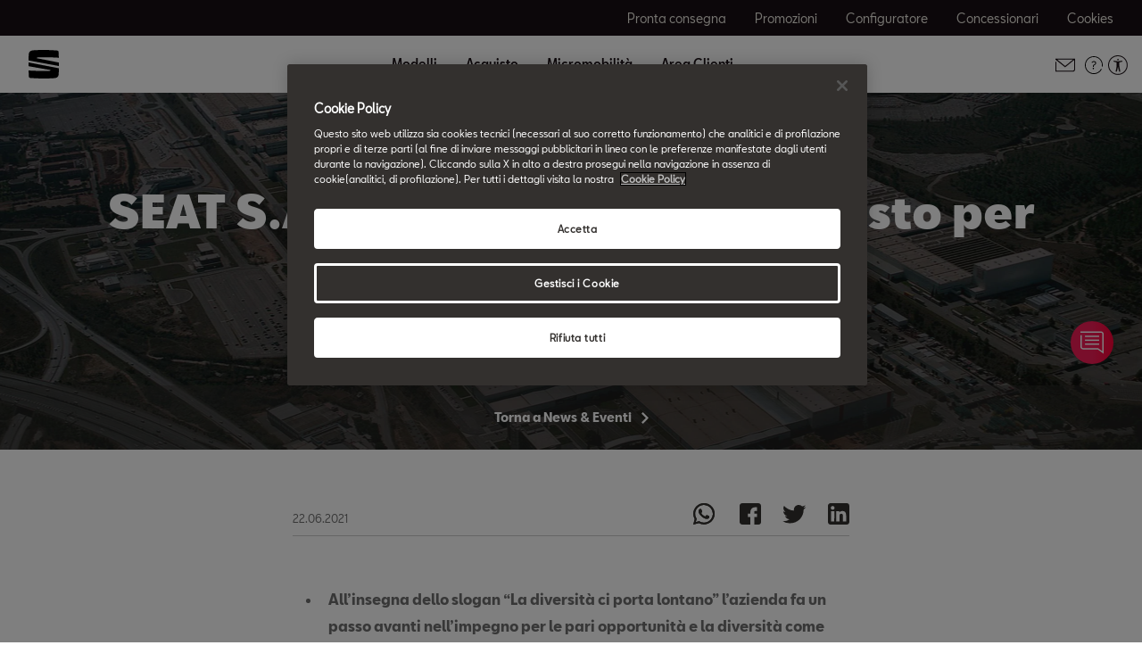

--- FILE ---
content_type: text/html;charset=utf-8
request_url: https://www.seat-italia.it/azienda/news/azienda/manifesto-per-la-diversita
body_size: 13190
content:

<!DOCTYPE HTML>
<html lang="it-IT">


    <head>

	

	
		<script defer="defer" type="text/javascript" src="/.rum/@adobe/helix-rum-js@%5E2/dist/rum-standalone.js"></script>
<link rel="preload" as="font" href="/etc.clientlibs/nuevaswebs/components/clientlibs/nuevaswebs/main/resources/fonts/SeatBcn-Regular.woff" crossorigin="anonymous"/>
		<link rel="preload" as="font" href="/etc.clientlibs/nuevaswebs/components/clientlibs/nuevaswebs/main/resources/fonts/SeatBcn-Black.woff" crossorigin="anonymous"/>
		<link rel="preload" as="font" href="/etc.clientlibs/nuevaswebs/components/clientlibs/nuevaswebs/main/resources/fonts/SeatBcn-Bold.woff" crossorigin="anonymous"/>
		<link rel="preload" as="font" href="/etc.clientlibs/nuevaswebs/components/clientlibs/nuevaswebs/main/resources/fonts/SeatBcn-Medium.woff" crossorigin="anonymous"/>

		<link rel="dns-prefetch" href="https://seat-ws.com"/>

		
	

    

	

	<link rel="dns-prefetch" href="https://www.googletagmanager.com"/>
	<link rel="dns-prefetch" href="https://analytics.google.com"/>
	<link rel="dns-prefetch" href="https://assets.adobedtm.com"/>
	<link rel="dns-prefetch" href="https://seatsa.tt.omtrdc.net"/>

    
    

	
	<meta http-equiv="content-type" content="text/html; charset=UTF-8"/>
	<meta name="viewport" content="width=device-width, initial-scale=1, shrink-to-fit=no, maximum-scale=1, user-scalable=no"/>

	


	
	


	<!-- SEO Meta tags -->
	<meta name="robots" content="INDEX, FOLLOW"/>

	
	

	
	
    

    
        
            <meta id="seatIdAvoidProfile" name="seatIdAvoidProfile" content="false"/>
        
            <meta id="languageISO" name="languageISO" content="it_IT"/>
        
            <meta id="currency" name="currency" content="€"/>
        
            <meta id="currencyCode" name="currencyCode" content="EUR"/>
        
            <meta id="workflow" name="workflow" content="seat-it-it"/>
        
            <meta id="dealerURL" name="dealerURL" content="https://www.seat-italia.it/azienda/news/azienda/manifesto-per-la-diversita.snw.xml?app=seat"/>
        
            <meta id="dealerCountry" name="dealerCountry" content="ita"/>
        
            <meta id="hash" name="hash" content="aTNmV0FJemFTeUJsWkNWOTdVR3BzaG5pa2NOUlptZHU3SjJuOU1qdXJhczh2Qm0yaQ=="/>
        
            <meta id="googleMapId" name="googleMapId" content="defaultMapId"/>
        
            <meta id="hash-grv3" name="hash-grv3" content="6LcppgwrAAAAAO8j1Q7-sxRQxfVdG_mOutb9uLcO"/>
        
            
        
    


	<!-- Social Sharing -->
	
	<meta property="og:url" content="https://www.seat-italia.it/azienda/news/azienda/manifesto-per-la-diversita"/>
	
		
		
		
	
	
	<meta property="og:image:width" content="300"/>
	<meta property="og:image:height" content="300"/>
	<meta property="og:type" content="article"/>
	<meta property="og:title" content="SEAT presenta il suo Manifesto per la Diversità"/>
	

	<meta name="twitter:card" content="summary_large_image"/>
	
	
	<meta name="twitter:title" content="SEAT presenta il suo Manifesto per la Diversità"/>
	

	

	
	

	
		
		
	

	
	

	
		
    
<link href="/etc.clientlibs/nuevaswebs/components/clientlibs/common/vendor/bootstrap-css.lc-a4b3f509e79c54a512b890d73235ef04-lc.min.css" type="text/css" rel="stylesheet"><link href="/etc.clientlibs/vwgroup/components/content/services/clientlibs/include.lc-328563ac6d32353c004c0459f0f978fc-lc.min.css" type="text/css" rel="stylesheet"><link href="/etc.clientlibs/seat-website/components/clientlibs/main.lc-db4c072ffbbb7ac68e60e233400f9ce5-lc.min.css" type="text/css" rel="stylesheet"><link href="/etc.clientlibs/nuevaswebs/components/clientlibs/nuevaswebs/main.lc-421bf845eef5c58018ca0b820a7e1957-lc.min.css" type="text/css" rel="stylesheet"><link href="/etc.clientlibs/seatComponents/components/banner/clientlibs.lc-2e4f1360ddbd64fbf400a2c011b5b2c7-lc.min.css" type="text/css" rel="stylesheet"><link href="/etc.clientlibs/vwgroup/components/clientlibs/common/utils/sticky-manager.lc-40865846d96a1f8467c170fe60081936-lc.min.css" type="text/css" rel="stylesheet"><link href="/etc.clientlibs/seat-website/components/structure/global-header/clientlibs.lc-e04289a4752a0f3731ac366b9fefbb53-lc.min.css" type="text/css" rel="stylesheet"><link href="/etc.clientlibs/vwgroup/components/structure/global-footer/clientlibs.lc-69736be27cde8e1e8af05c14a881dd78-lc.min.css" type="text/css" rel="stylesheet"><link href="/etc.clientlibs/vwgroup/components/structure/global-footer/country-selector/clientlibs.lc-05689f5a0158d7787a70982259510e77-lc.min.css" type="text/css" rel="stylesheet"><link href="/etc.clientlibs/seat-website/components/structure/global-footer/country-selector/clientlibs.lc-b052239651a9aae9046df73a81e5c95d-lc.min.css" type="text/css" rel="stylesheet"><link href="/etc.clientlibs/vwgroup/components/structure/prefooter/clientlibs.lc-67ad46a3952d14696a195e3db6552f3f-lc.min.css" type="text/css" rel="stylesheet"><link href="/etc.clientlibs/seat-website/components/structure/prefooter/clientlibs.lc-b6c1368dd79d24230f5a871b0f87ef9a-lc.min.css" type="text/css" rel="stylesheet"><link href="/etc.clientlibs/seat-website/components/structure/global-footer/clientlibs.lc-d8ece081ab7a42a547f76b7103bec530-lc.min.css" type="text/css" rel="stylesheet">


	

	

	

	

	

	<title>SEAT presenta il suo Manifesto per la Diversità</title>
	<meta name="hideInNav"/>
	<meta name="navTitle" content="SEAT presenta il suo Manifesto per la Diversità"/>

	
	<meta name="template" content="articlepagetemplate"/>

	

	


	
    
    

    
    
    
    

	
    
        <link rel="icon" type="image/vnd.microsoft.icon" href="/etc/designs/nuevaswebs/favicon.ico"/>
        <link rel="shortcut icon" type="image/vnd.microsoft.icon" href="/etc/designs/nuevaswebs/favicon.ico"/>
    
    


	
	
		
    
<script type="text/javascript" src="/etc.clientlibs/vwgroup/components/clientlibs/common/utils/datalayer.lc-824949316b956be3c781af3ce4e713ed-lc.min.js"></script><script type="text/javascript" src="/etc.clientlibs/nuevaswebs/components/clientlibs/nuevaswebs/analytics.lc-a95b21c5abc9022be24bedbc76a0b259-lc.min.js"></script>


		
		
	

	
	

    
        
            <!-- OneTrust Cookies Consent Notice start for seat-italia.it -->
<script src="https://cdn.cookielaw.org/scripttemplates/otSDKStub.js" data-document-language="true" type="text/javascript" charset="UTF-8" data-domain-script="9018cec4-f87b-496f-b939-dfb7606d5903"></script>
<!-- OneTrust Cookies Consent Notice end for seat-italia.it -->

<script src="https://assets.adobedtm.com/ee3d1dc2ceba/37dd65291dcc/launch-eba11856d9cf.min.js" async></script>

<meta name="facebook-domain-verification" content="8zuiik9yl4njstjxjv9jipty60jcgt" />
        

        
    

	

	<script type="text/javascript">
		SEAT_ANALYTICS.trackPage('content\/countries\/it\/seat\u002Dwebsite\/it\/azienda\/news\/azienda\/manifesto\u002Dper\u002Dla\u002Ddiversita.html','','',false,'','');
	</script>

	<!-- SEO Part 1 canonical URL v1.0.6.1 -->
    
        
            
                
                <link rel="canonical" href="https://www.seat-italia.it/azienda/news/azienda/manifesto-per-la-diversita"/>
            
        

        
            
        

        

        
    

	<!-- Seat Dealers Clientlib -->
	
	

	<!-- CSS Overlay -->
	
	

	
		<span id="hash" class="hidden" data-value="aTNmV0FJemFTeUJsWkNWOTdVR3BzaG5pa2NOUlptZHU3SjJuOU1qdXJhczh2Qm0yaQ=="></span>
	

	
		
	


</head>

    
    
        
    
    
    

    

    <body class="aem-site seat-website   ">
    
    
        



        
        


	



<div class="hidden" data-alt="Browser not supported
To live the full Seat Experience, please upgrade your browser to the newest version." id="compatibilityie"></div>

	




<span class="d-none" id="pagenaming">en:company:News &amp; Events:Company:Diversity takes us further</span>
<span class="d-none" id="carCode"></span>
<span class="d-none" id="market-language">IT/IT</span>

<!-- Seat Dealers Analytics -->








<div class="cookie-policy-container">
	

	<div id="cookies-modal-container">

	</div>
</div>



    
<div><div class="section"><div class="new"></div>
</div><div class="iparys_inherited"><div class="modal-parsys iparsys parsys"></div>
</div>
</div>



<div><div class="section"><div class="new"></div>
</div><div class="iparys_inherited"><div class="header iparsys parsys"><div class="banner section">

    


<div id="banner-banner-631334614" class="seatComponents-banner seatComponents-banner-banner-631334614" style="display:none">
	 
	<div id="banner-banner-631334614" class="seatComponents-banner seatComponents-banner-banner-631334614">
		
	<div class="wrapper">
		<div class="banner-icon"></div>
		<div class="notice">Browser no longer supported</div>
		<div class="descriptionNotice">To ensure this content displays correctly, use one of the following options</div>
		<div class="banner-browsers">
			
				
					
						<a href="https://www.google.com/intl/en_en/chrome/" target="_blank" class="browser-choice">
							<img src="/content/dam/public/seat-website/generic/pop-up-browsers/browsers/chrome.png" alt="Browser image" loading="lazy"/>
							<p>Chrome </p></a>
					
						<a href="https://support.apple.com/en_US/downloads/safari" target="_blank" class="browser-choice">
							<img src="/content/dam/public/seat-website/generic/pop-up-browsers/browsers/safari.png" alt="Browser image" loading="lazy"/>
							<p>Safari </p></a>
					
						<a href="https://www.microsoft.com/en-us/edge" target="_blank" class="browser-choice">
							<img src="/content/dam/public/seat-website/generic/pop-up-browsers/browsers/edge.png" alt="Browser image" loading="lazy"/>
							<p>Edge </p></a>
					
						<a href="https://www.mozilla.org/en-US/firefox/new/" target="_blank" class="browser-choice">
							<img src="/content/dam/public/seat-website/generic/pop-up-browsers/browsers/firefox.png" alt="Browser image" loading="lazy"/>
							<p>Firefox </p></a>
					
						<a href="https://www.opera.com/download" target="_blank" class="browser-choice">
							<img src="/content/dam/public/seat-website/generic/pop-up-browsers/browsers/opera.png" alt="Browser image" loading="lazy"/>
							<p>Opera </p></a>
					
				
			
		</div>
		<div class="banner-close"></div>
	</div>

	</div>
</div>
</div>
<div class="ghost section">

</div>
<div class="global-header section">
    


<div class="gh-component stickyManager" data-sticky-type="scrollUp">
	<div id="globalheader" class="global-header-menu ">

		<div class="navigation-overlay"></div>

		<div class="gh-black-bar black-bar wx-hide-s wx-hide-m">
			<div class="gh-center-content">
				<div class="gh-site-name">
					








    <div class="cmp-title"><span class="cmp-title__text"/></div>
    
    


				</div>
				<div class="gh-utility-links">
					


    




	
		
			
	<div class="utility-link">
		
		
		

		<a href="https://www.seat-italia.it/auto/stock-locator" target="_self" class="utility-link-cta" onclick="s_objectID='globalheader_utilityLinkLabel_other';">
			
			<span class="utility-link-label">
				Pronta consegna
			</span>
		</a>
	</div>

		
			
	<div class="utility-link">
		
		
		

		<a href="https://www.seat-italia.it/shopping-tools/offerte-auto/panoramica" target="_self" class="utility-link-cta" onclick="s_objectID='globalheader_utilityLinkLabel_other';">
			
			<span class="utility-link-label">
				Promozioni
			</span>
		</a>
	</div>

		
			
	<div class="utility-link">
		
		
		

		<a href="https://www.seat-italia.it/configuratore/w/model?wf=seat-it-it" target="_blank" class="utility-link-cta" onclick="s_objectID='globalheader_utilityLinkLabel_cc';">
			
			<span class="utility-link-label">
				Configuratore
			</span>
		</a>
	</div>

		
			
	<div class="utility-link">
		
		
		

		<a href="https://www.seat-italia.it/concessionari" target="_self" class="utility-link-cta" onclick="s_objectID='globalheader_utilityLinkLabel_find-a-dealer';">
			
			<span class="utility-link-label">
				Concessionari
			</span>
		</a>
	</div>

		
			
	<div class="utility-link">
		
		
		

		<button class="utility-link-cta" onclick="s_objectID='globalheader_utilityLinkLabel_other';Optanon.ToggleInfoDisplay();">
			
			<span class="utility-link-label">
				Cookies
			</span>
		</button>
	</div>

		
	


				</div>	
			</div>
		</div>

		<div class="navigation-bar"> 
			<div class="navigation-bar-container gh-center-content">
				<div class="logo image logo-section">


    
    
    
    
	


    
    

    
    
    
    

    <a class="cmp-image__link" href="https://www.seat-italia.it/">
        <div class="cmp-image ">
            
    
    
    
        
        <img fetchpriority="auto" src="/content/dam/public/seat-website/global-header/seat-logo/seat-s-logo.svg" loading="lazy" alt="Image" title="Image" class="cmp-image__image"/>
    

        </div>
    </a>




</div>

				<div class="navigation">
					
						


    




	<div class="selected-resource">
		<span class="selected-resource-label">
		</span>
	</div>
	

	<div class="navigation-content" data-current-resource-path="https://www.seat-italia.it/azienda/news/azienda/manifesto-per-la-diversita">
		<div class="navigation-panel">
			<div class="navigation-panel-headers">
				<div class="gh-site-name-mobile"></div>
				<div class="close-menu"></div>
			</div>
			<div class="content-panel">
				
					
	
	
		
		
			
		
	

	<div class="navigation-main-item navigation-main-models" data-index="0">
		
			<div class="main-item">
				Modelli
			</div>
		
		
	</div>



					
	
	
		
		
			
		
	

	<div class="gh-panel navigation-main-item navigation-main-models" data-index="0">
		
			<div class="main-item-panel-loader">
				<div class="main-item-panel-frame">
					<div class="back-menu">Back</div>
					<div class="main-item main-item-mobile">
						Modelli
					</div>
					<div class="main-item-panel">
						
							
	<div class="item-panel">
		
		<div class="model-item-container">
			
				
	
	<div class="model-item active">
		<a href="https://www.seat-italia.it/auto/gamma-suv" target="_self" data-resource-path="https://www.seat-italia.it/auto/gamma-suv">
			<div class="model-item-image-cta">
				<div class="model-item-info">
					<h5 class="model-item-info-no-price">
						Gamma SUV
					</h5>
					
						
							<div>
							
								
							</div>
						
						
					
				</div>
				<div class="model-item-img wx-aspect-ratio">
					
					
    
    
    
        
        <img fetchpriority="auto" src="/content/dam/countries/it/seat-website/global-navigation/modelli/thumb-modelli-gamma-suv.png" loading="lazy" alt="Gamma SUV" title="Gamma SUV"/>
    

				</div>
			</div>
		</a>
		<div class="model-item-cta-list">
			
			
			
			
			<a href="https://www.seat-italia.it/auto/gamma-suv" onclick="s_objectID='globalheader_configureCtaLabel__Gamma_SUV';" target="_self" class="model-item-cta">
				<span class="cta-text">Promozioni</span>
			</a>
			
			
		</div>
	</div>

			
				
	
	<div class="model-item active">
		<a href="https://www.seat-italia.it/auto/nuova-ibiza" target="_self" data-resource-path="https://www.seat-italia.it/auto/nuova-ibiza">
			<div class="model-item-image-cta">
				<div class="model-item-info">
					<h5 class="model-item-info-no-price">
						Nuova SEAT Ibiza
					</h5>
					
						
							<div>
							
								
							</div>
						
						
					
				</div>
				<div class="model-item-img wx-aspect-ratio">
					
					
    
    
    
        
        <img fetchpriority="auto" src="/content/dam/countries/it/seat-website/modelli/ibiza/Ibiza_oniric.png" loading="lazy" alt="Ibiza" title="Nuova SEAT Ibiza"/>
    

				</div>
			</div>
		</a>
		<div class="model-item-cta-list">
			
			
			
			
			<a href="https://www.seat-italia.it/configuratore/w/version?wf=seat-it-it&carlineGroup=CARLINE-GROUP-KJG" onclick="s_objectID='globalheader_configureCtaLabel__Nuova_Ibiza';" target="_blank" class="model-item-cta">
				<span class="cta-text">Configurala</span>
			</a>
			
			<a href="https://www.seat-italia.it/shopping-tools/offerte-auto/gamma-ibiza" onclick="s_objectID='globalheader_TestDrive_other_Nuova_Ibiza';" target="_self" class="model-item-cta model-item-cta-orange">
				<span class="cta-text">Promozioni</span>
			</a>
		</div>
	</div>

			
				
	
	<div class="model-item active">
		<a href="https://www.seat-italia.it/auto/nuova-arona" target="_self" data-resource-path="https://www.seat-italia.it/auto/nuova-arona">
			<div class="model-item-image-cta">
				<div class="model-item-info">
					<h5 class="model-item-info-no-price">
						Nuova SEAT Arona
					</h5>
					
						
							<div>
							
								
							</div>
						
						
					
				</div>
				<div class="model-item-img wx-aspect-ratio">
					
					
    
    
    
        
        <img fetchpriority="auto" src="/content/dam/countries/it/seat-website/modelli/arona/seat-arona-style-mini-car.png" loading="lazy" alt="Arona" title="Nuova SEAT Arona"/>
    

				</div>
			</div>
		</a>
		<div class="model-item-cta-list">
			
			
			
			
			<a href="https://www.seat-italia.it/configuratore/w/version?wf=seat-it-it&carlineGroup=CARLINE-GROUP-KJP" onclick="s_objectID='globalheader_configureCtaLabel__Nuova_Arona';" target="_self" class="model-item-cta">
				<span class="cta-text">Configurala</span>
			</a>
			
			<a href="https://www.seat-italia.it/shopping-tools/offerte-auto/lp-nuova-arona-black-edition" onclick="s_objectID='globalheader_TestDrive_other_Nuova_Arona';" target="_self" class="model-item-cta model-item-cta-orange">
				<span class="cta-text">Promozioni</span>
			</a>
		</div>
	</div>

			
				
	
	<div class="model-item active">
		<a href="https://www.seat-italia.it/auto/leon-2025" target="_self" data-resource-path="https://www.seat-italia.it/auto/leon-2025">
			<div class="model-item-image-cta">
				<div class="model-item-info">
					<h5 class="model-item-info-no-price">
						SEAT Leon
					</h5>
					
						
							<div>
							
								
							</div>
						
						
					
				</div>
				<div class="model-item-img wx-aspect-ratio">
					
					
    
    
    
        
        <img fetchpriority="auto" src="/content/dam/countries/it/seat-website/modelli/leon/new-seat-leon-2022.png" loading="lazy" alt="Nuova SEAT Leon 2020" title="SEAT Leon"/>
    

				</div>
			</div>
		</a>
		<div class="model-item-cta-list">
			
			
			
			
			<a href="/content/dam/countries/it/seat-website/pdf/listini/2025/cars-models-pricelist-KLG-NA-November-2025.pdf" onclick="s_objectID='globalheader_configureCtaLabel_other_Leon';" target="_blank" class="model-item-cta">
				<span class="cta-text">Scarica il listino</span>
			</a>
			
			<a href="https://www.seat-italia.it/configuratore/w/version?wf=seat-it-it&carlineGroup=CARLINE-GROUP-KLG" onclick="s_objectID='globalheader_TestDrive_cc_Leon';" target="_self" class="model-item-cta model-item-cta-orange">
				<span class="cta-text">Configurala</span>
			</a>
		</div>
	</div>

			
				
	
	<div class="model-item active">
		<a href="https://www.seat-italia.it/auto/nuova-leon-sportstourer/panoramica" target="_self" data-resource-path="https://www.seat-italia.it/auto/nuova-leon-sportstourer/panoramica">
			<div class="model-item-image-cta">
				<div class="model-item-info">
					<h5 class="model-item-info-no-price">
						SEAT Leon Sportstourer
					</h5>
					
						
							<div>
							
								
							</div>
						
						
					
				</div>
				<div class="model-item-img wx-aspect-ratio">
					
					
    
    
    
        
        <img fetchpriority="auto" src="/content/dam/public/seat-website/global-header/global-navigation/models/new-seat-leon-sportstourer-2020.png" loading="lazy" alt="Nuova SEAT Leon Sportstourer 2020" title="SEAT Leon Sportstourer"/>
    

				</div>
			</div>
		</a>
		<div class="model-item-cta-list">
			
			
			
			
			<a href="/content/dam/countries/it/seat-website/pdf/listini/2025/cars-models-pricelist-KLD-NA-November-2025.pdf" onclick="s_objectID='globalheader_configureCtaLabel_other_Leon_Sportstourer';" target="_blank" class="model-item-cta">
				<span class="cta-text">Scarica il listino</span>
			</a>
			
			<a href="https://www.seat-italia.it/configuratore/w/version?wf=seat-it-it&carlineGroup=CARLINE-GROUP-KLD" onclick="s_objectID='globalheader_TestDrive_cc_Leon_Sportstourer';" target="_self" class="model-item-cta model-item-cta-orange">
				<span class="cta-text">Configurala</span>
			</a>
		</div>
	</div>

			
				
	
	<div class="model-item active">
		<a href="https://www.seat-italia.it/auto/nuova-ateca-2020/panoramica" target="_self" data-resource-path="https://www.seat-italia.it/auto/nuova-ateca-2020/panoramica">
			<div class="model-item-image-cta">
				<div class="model-item-info">
					<h5 class="model-item-info-no-price">
						SEAT Ateca
					</h5>
					
						
							<div>
							
								
							</div>
						
						
					
				</div>
				<div class="model-item-img wx-aspect-ratio">
					
					
    
    
    
        
        <img fetchpriority="auto" src="/content/dam/public/seat-website/global-header/global-navigation/models/new-ateca.png" loading="lazy" alt="New SEAT Ateca" title="SEAT Ateca"/>
    

				</div>
			</div>
		</a>
		<div class="model-item-cta-list">
			
			
			
			
			<a href="/content/dam/countries/it/seat-website/pdf/listini/2025/cars-models-pricelist-KH7-NA-July-2025.pdf" onclick="s_objectID='globalheader_configureCtaLabel_other_Ateca';" target="_blank" class="model-item-cta">
				<span class="cta-text">Scarica il listino</span>
			</a>
			
			<a href="https://www.seat-italia.it/configuratore.html/version?wf=seat-it-it&carlineGroup=CARLINE-GROUP-KHP" onclick="s_objectID='globalheader_TestDrive_cc_Ateca';" target="_self" class="model-item-cta model-item-cta-orange">
				<span class="cta-text">Configurala</span>
			</a>
		</div>
	</div>

			
				
	
	<div class="model-item active" data-model-family-tag="master:seat-website/family-cars/electric">
		<a href="https://www.seat-italia.it/micromobilita/seat-mo-escooter-125" target="_self" data-resource-path="https://www.seat-italia.it/micromobilita/seat-mo-escooter-125">
			<div class="model-item-image-cta">
				<div class="model-item-info">
					<h5 class="model-item-info-no-price">
						SEAT MÓ 125
					</h5>
					
						
							<div>
							
								
							</div>
						
						
					
				</div>
				<div class="model-item-img wx-aspect-ratio">
					
					
    
    
    
        
        <img fetchpriority="auto" src="/content/dam/public/seat-website/global-header/global-navigation/models/e-scooter125.png" loading="lazy" alt="Scopri di più" title="SEAT MÓ 125"/>
    

				</div>
			</div>
		</a>
		<div class="model-item-cta-list">
			
			
			
			
			
			
			<a href="https://www.seat-italia.it/micromobilita/seat-mo-escooter-125" onclick="s_objectID='globalheader_TestDrive_other_';" target="_self" class="model-item-cta model-item-cta-orange">
				<span class="cta-text">Scopri di più</span>
			</a>
		</div>
	</div>

			
				
	
	<div class="model-item active" data-model-family-tag="master:seat-website/family-cars/electric">
		<a href="https://www.seat-italia.it/micromobilita/seat-mo-125-performance" target="_self" data-resource-path="https://www.seat-italia.it/micromobilita/seat-mo-125-performance">
			<div class="model-item-image-cta">
				<div class="model-item-info">
					<h5 class="model-item-info-no-price">
						SEAT Mò 125 Performance
					</h5>
					
						
							<div>
							
								
							</div>
						
						
					
				</div>
				<div class="model-item-img wx-aspect-ratio">
					
					
    
    
    
        
        <img fetchpriority="auto" src="/content/dam/public/seat-website/global-header/global-navigation/models/new-seat-mo-125-performance-electric-scooter.png" loading="lazy" alt="Scopri di più" title="SEAT Mò 125 Performance"/>
    

				</div>
			</div>
		</a>
		<div class="model-item-cta-list">
			
			
			
			
			
			
			<a href="https://www.seat-italia.it/micromobilita/seat-mo-125-performance" onclick="s_objectID='globalheader_TestDrive_other_';" target="_self" class="model-item-cta model-item-cta-orange">
				<span class="cta-text">Scopri di più</span>
			</a>
		</div>
	</div>

			
				
	
	<div class="model-item active">
		<a href="/" target="_self" data-resource-path="/">
			<div class="model-item-image-cta">
				<div class="model-item-info">
					<h5 class="model-item-info-no-price">
						Glossario
					</h5>
					
						
							<div>
							
								
							</div>
						
						
					
				</div>
				<div class="model-item-img wx-aspect-ratio">
					
					
    
    
    
        
        <img fetchpriority="auto" src="/content/dam/countries/it/seat-website/global-navigation/business/gamma-seat-metano.jpg" loading="lazy" alt="Glossario" title="Glossario"/>
    

				</div>
			</div>
		</a>
		<div class="model-item-cta-list">
			
			
			
			
			
			
			
		</div>
	</div>

			
		</div>
	</div>

						
						
					</div>
				</div>
			</div>
		
		
	</div>



				
					
	
	
		
		
	

	<div class="navigation-main-item navigation-main-dropdown" data-index="1">
		
			<div class="main-item">
				Acquisto
			</div>
		
		
	</div>



					
	
	
		
		
	

	<div class="gh-panel navigation-main-item navigation-main-dropdown" data-index="1">
		
			<div class="main-item-panel-loader">
				<div class="main-item-panel-frame">
					<div class="back-menu">Back</div>
					<div class="main-item main-item-mobile">
						Acquisto
					</div>
					<div class="main-item-panel">
						
						
							
	
		
	
	<div class="item-panel">
		
		<a href="https://www.seat-italia.it/shopping-tools/offerte-auto" class="item-panel-link" onclick="s_objectID='globalheader_mainSubLink_';" target="_self">
			<span class="item-panel-label">
				Offerte SEAT
			</span>
			<span class="item-panel-description">
				Scopri tutte le offerte
			</span>
		</a>
	</div>

	
		
	
	<div class="item-panel">
		
		<a href="https://www.seat-italia.it/shopping-tools/gamma-suv-seat-redirect" class="item-panel-link" onclick="s_objectID='globalheader_mainSubLink_';" target="_self">
			<span class="item-panel-label">
				Gamma SUV SEAT
			</span>
			<span class="item-panel-description">
				Ami guardare il mondo dall’alto? Scopri le offerte dedicate ai SUV
			</span>
		</a>
	</div>

	
		
	
	<div class="item-panel">
		
		<a href="https://www.seat-italia.it/shopping-tools/offerte-business-redirect" class="item-panel-link" onclick="s_objectID='globalheader_mainSubLink_';" target="_self">
			<span class="item-panel-label">
				Offerte Business
			</span>
			<span class="item-panel-description">
				Canoni di noleggio competitivi. Vasta gamma di servizi finanziari
			</span>
		</a>
	</div>

	
		
	
	<div class="item-panel">
		
		<a href="https://www.seat-italia.it/shopping-tools/configuratore" class="item-panel-link" onclick="s_objectID='globalheader_mainSubLink_';" target="_self">
			<span class="item-panel-label">
				Configuratore
			</span>
			<span class="item-panel-description">
				Crea la tua SEAT
			</span>
		</a>
	</div>

	
		
	
	<div class="item-panel">
		
		<a href="https://www.seat-italia.it/shopping-tools/pdf-download" class="item-panel-link" onclick="s_objectID='globalheader_mainSubLink_';" target="_self">
			<span class="item-panel-label">
				Listini e Cataloghi
			</span>
			<span class="item-panel-description">
				Sfoglia tutti i dettagli
			</span>
		</a>
	</div>

	
		
	
	<div class="item-panel">
		
		<a href="https://www.seat-italia.it/shopping-tools/financial-services" class="item-panel-link" onclick="s_objectID='globalheader_mainSubLink_';" target="_self">
			<span class="item-panel-label">
				Finanziamenti SEAT
			</span>
			<span class="item-panel-description">
				Scopri tutti i finanziamenti
			</span>
		</a>
	</div>

	
		
	
	<div class="item-panel">
		
		<a href="https://www.seat-italia.it/shopping-tools/richiedi-informazioni" class="item-panel-link" onclick="s_objectID='globalheader_mainSubLink_';" target="_self">
			<span class="item-panel-label">
				Richiedi un preventivo
			</span>
			
		</a>
	</div>

	
		
	
	<div class="item-panel">
		
		<a href="https://www.seat-italia.it/shopping-tools/test-drive" class="item-panel-link" onclick="s_objectID='globalheader_mainSubLink_';" target="_self">
			<span class="item-panel-label">
				Richiedi un test drive
			</span>
			
		</a>
	</div>

	
		
	
	<div class="item-panel">
		
		<a href="https://www.seat-italia.it/shopping-tools/auto-usate" class="item-panel-link" onclick="s_objectID='globalheader_mainSubLink_';" target="_self">
			<span class="item-panel-label">
				SEAT Usato Certificato
			</span>
			<span class="item-panel-description">
				L&#39;usato perfetto per te
			</span>
		</a>
	</div>

	

						
					</div>
				</div>
			</div>
		
		
	</div>



				
					
	
	
		
		
	

	<div class="navigation-main-item navigation-main-dropdown" data-index="2">
		
			<div class="main-item">
				Micromobilità
			</div>
		
		
	</div>



					
	
	
		
		
	

	<div class="gh-panel navigation-main-item navigation-main-dropdown" data-index="2">
		
			<div class="main-item-panel-loader">
				<div class="main-item-panel-frame">
					<div class="back-menu">Back</div>
					<div class="main-item main-item-mobile">
						Micromobilità
					</div>
					<div class="main-item-panel">
						
						
							
	
		
	
	<div class="item-panel">
		
		<a href="https://www.seat-italia.it/micromobilita-redirect/seat-mo-escooter-125" class="item-panel-link" onclick="s_objectID='globalheader_mainSubLink_';" target="_self">
			<span class="item-panel-label">
				SEAT MÓ 125
			</span>
			<span class="item-panel-description">
				Scooter elettrico ricaricabile con un&#39;autonomia di 137km. Ecologico e smart
			</span>
		</a>
	</div>

	
		
	
	<div class="item-panel">
		
		<a href="https://www.seat-italia.it/micromobilita-redirect/seat-mo-escooter-125-performance" class="item-panel-link" onclick="s_objectID='globalheader_mainSubLink_';" target="_self">
			<span class="item-panel-label">
				SEAT MÓ 125 Performance
			</span>
			<span class="item-panel-description">
				Scooter 100% elettrico. Performance racing
			</span>
		</a>
	</div>

	

						
					</div>
				</div>
			</div>
		
		
	</div>



				
					
	
	
		
		
	

	<div class="navigation-main-item navigation-main-dropdown" data-index="3">
		
			<div class="main-item">
				Area Clienti 
			</div>
		
		
	</div>



					
	
	
		
		
	

	<div class="gh-panel navigation-main-item navigation-main-dropdown" data-index="3">
		
			<div class="main-item-panel-loader">
				<div class="main-item-panel-frame">
					<div class="back-menu">Back</div>
					<div class="main-item main-item-mobile">
						Area Clienti 
					</div>
					<div class="main-item-panel">
						
						
							
	
		
	
	<div class="item-panel">
		
		<a href="https://www.seat-italia.it/service-redirect/seat-service" class="item-panel-link" onclick="s_objectID='globalheader_mainSubLink_';" target="_self">
			<span class="item-panel-label">
				SEAT Service
			</span>
			<span class="item-panel-description">
				Oltre l’acquisto di una SEAT
			</span>
		</a>
	</div>

	
		
	
	<div class="item-panel">
		
		<a href="https://www.seat-italia.it/service-redirect/offerte" class="item-panel-link" onclick="s_objectID='globalheader_mainSubLink_';" target="_self">
			<span class="item-panel-label">
				Offerte Service
			</span>
			<span class="item-panel-description">
				Tutte le offerte per la tua SEAT
			</span>
		</a>
	</div>

	
		
	
	<div class="item-panel">
		
		<a href="https://www.seat-italia.it/service-redirect/seat-care" class="item-panel-link" onclick="s_objectID='globalheader_mainSubLink_';" target="_self">
			<span class="item-panel-label">
				Pacchetti di manutenzione
			</span>
			<span class="item-panel-description">
				Scopri SEAT Care e SEAT Care Renewal
			</span>
		</a>
	</div>

	
		
	
	<div class="item-panel">
		
		<a href="https://www.seat-italia.it/service-redirect/parts" class="item-panel-link" onclick="s_objectID='globalheader_mainSubLink_';" target="_self">
			<span class="item-panel-label">
				Ricambi
			</span>
			<span class="item-panel-description">
				Sempre in perfetta forma
			</span>
		</a>
	</div>

	
		
	
	<div class="item-panel">
		
		<a href="https://www.seat-italia.it/service-redirect/accessories" class="item-panel-link" onclick="s_objectID='globalheader_mainSubLink_';" target="_self">
			<span class="item-panel-label">
				Accessori originali
			</span>
			<span class="item-panel-description">
				Rendi unica la tua SEAT, proprio come piace a te
			</span>
		</a>
	</div>

	
		
	
	<div class="item-panel">
		
		<a href="https://www.seat-italia.it/service-redirect/my-seat" class="item-panel-link" onclick="s_objectID='globalheader_mainSubLink_';" target="_self">
			<span class="item-panel-label">
				SEAT CONNECT
			</span>
			<span class="item-panel-description">
				Una stretta connessione fra te e la tua SEAT
			</span>
		</a>
	</div>

	
		
	
	<div class="item-panel">
		
		<a href="https://www.seat-italia.it/service-redirect/schede-di-soccorso" class="item-panel-link" onclick="s_objectID='globalheader_mainSubLink_';" target="_self">
			<span class="item-panel-label">
				Schede di soccorso
			</span>
			<span class="item-panel-description">
				Informazioni tecniche in caso di emergenza
			</span>
		</a>
	</div>

	
		
	
	<div class="item-panel">
		
		<a href="https://www.seat-italia.it/service-redirect/servizio-mobilita" class="item-panel-link" onclick="s_objectID='globalheader_mainSubLink_';" target="_self">
			<span class="item-panel-label">
				Servizio Mobilità
			</span>
			<span class="item-panel-description">
				Il servizio di assistenza stradale per la tua SEAT
			</span>
		</a>
	</div>

	
		
	
	<div class="item-panel">
		
		<a href="https://www.seat-italia.it/service-redirect/verifica-disponibilita-servizi-SEAT-Connect" class="item-panel-link" onclick="s_objectID='globalheader_mainSubLink_';" target="_self">
			<span class="item-panel-label">
				Verifica disponibilità servizi SEAT Connect
			</span>
			
		</a>
	</div>

	

						
					</div>
				</div>
			</div>
		
		
	</div>



				

				<div class="navigation-panel-footer">
					<div class="utility-links">
						
	
		
			
	<div class="utility-link">
		
		
		

		<a href="https://www.seat-italia.it/auto/stock-locator" target="_self" class="utility-link-cta" onclick="s_objectID='globalheader_utilityLinkLabel_other';">
			
				<div class="utility-link-image">
					
					
    
    
    
        
        <img fetchpriority="auto" src="/content/dam/public/seat-website/generic/icons/header-icons/find_dealer.svg" loading="lazy" alt="Pronta consegna" title="Pronta consegna"/>
    

				</div>
			
			<span class="utility-link-label">
				Pronta consegna
			</span>
		</a>
	</div>

		
			
	<div class="utility-link">
		
		
		

		<a href="https://www.seat-italia.it/shopping-tools/offerte-auto/panoramica" target="_self" class="utility-link-cta" onclick="s_objectID='globalheader_utilityLinkLabel_other';">
			
				<div class="utility-link-image">
					
					
    
    
    
        
        <img fetchpriority="auto" src="/content/dam/countries/it/seat-website/general/icons/header-icons/ico-promo.svg" loading="lazy" alt="Promozioni" title="Promozioni"/>
    

				</div>
			
			<span class="utility-link-label">
				Promozioni
			</span>
		</a>
	</div>

		
			
	<div class="utility-link">
		
		
		

		<a href="https://www.seat-italia.it/configuratore/w/model?wf=seat-it-it" target="_blank" class="utility-link-cta" onclick="s_objectID='globalheader_utilityLinkLabel_cc';">
			
				<div class="utility-link-image">
					
					
    
    
    
        
        <img fetchpriority="auto" src="/content/dam/countries/it/seat-website/general/icons/header-icons/configure.svg" loading="lazy" alt="Configuratore" title="Configuratore"/>
    

				</div>
			
			<span class="utility-link-label">
				Configuratore
			</span>
		</a>
	</div>

		
			
	<div class="utility-link">
		
		
		

		<a href="https://www.seat-italia.it/concessionari" target="_self" class="utility-link-cta" onclick="s_objectID='globalheader_utilityLinkLabel_find-a-dealer';">
			
				<div class="utility-link-image">
					
					
    
    
    
        
        <img fetchpriority="auto" src="/content/dam/public/seat-website/generic/icons/header-icons/find_dealer.svg" loading="lazy" alt="Concessionari" title="Concessionari"/>
    

				</div>
			
			<span class="utility-link-label">
				Concessionari
			</span>
		</a>
	</div>

		
			
	<div class="utility-link">
		
		
		

		<button class="utility-link-cta" onclick="s_objectID='globalheader_utilityLinkLabel_other';Optanon.ToggleInfoDisplay();">
			
				<div class="utility-link-image">
					
					
    
    
    
        
        <img fetchpriority="auto" src="/content/dam/countries/it/seat-website/general/icons/header-icons/faqs.svg" loading="lazy" alt="Cookies" title="Cookies"/>
    

				</div>
			
			<span class="utility-link-label">
				Cookies
			</span>
		</button>
	</div>

		
	

						
	
		
		
	
		
		<div class="utility-link ws-show-s ws-hide-m-l-xl">
			
			<a class="utility-link-cta" href="https://www.seat-italia.it/faqs" target="_self" onclick="s_objectID='globalheader_iconLinkLabel_other';">
				<div class="utility-link-image">
					<img srcset="/content/dam/countries/it/seat-website/general/icons/header-icons/faqs.svg" loading="lazy" alt=""/>
				</div>
				<span class="utility-link-label">FAQ&#39;S</span>
			</a>
		</div>
	

						<div class="js-INDmenu-btn_mobile utility-link mod__hidden">
							<button onclick="window.interdeal.a11y.openMenu()" class="utility-link-cta">
								<div class="utility-link-image"><img src="/content/dam/public/seat-website/generic/icons/icon-floating-buttons/accessibility-button.svg" alt="Accessibility Button"/></div>
								<span class="utility-link-label accesibilityLabel" id="accesibilityLabelMobile"></span>
							</button>
						</div>
					</div>
				</div>
			</div>
		</div>
	</div>


					
					
				</div>
				<div class="icon-links">
					



    




	
		
			
			
	<div class="icon-link ">
		
		<a href="https://www.seat-italia.it/azienda/contattaci" target="_self" onclick="s_objectID='globalheader_iconLinkLabel_';">
			
			
    
    
    
        
        <img fetchpriority="auto" src="/content/dam/public/seat-website/generic/icons/header-icons/ic-mail.svg" loading="lazy" alt="Image" title="Image"/>
    

		</a>
	</div>

		
			
			
	<div class="icon-link ws-hide-s">
		
		<a href="https://www.seat-italia.it/faqs" target="_self" onclick="s_objectID='globalheader_iconLinkLabel_other';">
			
			
    
    
    
        
        <img fetchpriority="auto" src="/content/dam/countries/it/seat-website/general/icons/header-icons/faqs.svg" loading="lazy" alt="Image" title="Image"/>
    

		</a>
	</div>

		
	


<span class="js-INDmenu-btn_desktop mod__hidden">
	<button class="utility-link-cta" onclick="window.interdeal.a11y.openMenu()">
		<div class="utility-link-image"><img src="/content/dam/public/seat-website/generic/icons/icon-floating-buttons/accessibility-button.svg" alt="Accessibility Button"/></div>
	</button>
</span>







<div class="icon-link menu-link"></div>
				</div>
			</div>
		</div>

	</div>
</div>

<input type="hidden" data-accesibilityLabel="Accessibilità"/>
<input type="hidden" data-enableAccesibilityModal="true"/></div>
<div class="banner section">

    


<div id="banner-banner-1325441510" class="seatComponents-banner seatComponents-banner-banner-1325441510" style="display:none">
	 
	<div id="banner-banner-1325441510" class="seatComponents-banner seatComponents-banner-banner-1325441510">
		
	<div class="wrapper">
		<div class="banner-icon"></div>
		<div class="notice">Browser obsoleto</div>
		<div class="descriptionNotice">Per visualizzare correttamente il contenuto, scegli una delle seguenti opzioni:</div>
		<div class="banner-browsers">
			
				
					
						<a href="https://www.microsoft.com/it-it/edge" target="_self" class="browser-choice">
							<img src="/content/dam/countries/it/seat-website/popup/icone/edge.png" alt="Browser image" loading="lazy"/>
							<p>Edge </p></a>
					
						<a href="https://www.mozilla.org/it/firefox/new/" target="_self" class="browser-choice">
							<img src="/content/dam/countries/it/seat-website/popup/icone/firefox.png" alt="Browser image" loading="lazy"/>
							<p>Firefox </p></a>
					
						<a href="https://www.google.com/chrome/" target="_self" class="browser-choice">
							<img src="/content/dam/countries/it/seat-website/popup/icone/chrome.png" alt="Browser image" loading="lazy"/>
							<p>Chrome </p></a>
					
						<a href="https://www.opera.com/it" target="_self" class="browser-choice">
							<img src="/content/dam/countries/it/seat-website/popup/icone/opera-mini.png" alt="Browser image" loading="lazy"/>
							<p>Opera </p></a>
					
						<a href="https://support.apple.com/downloads/safari" target="_self" class="browser-choice">
							<img src="/content/dam/countries/it/seat-website/popup/icone/safari.png" alt="Browser image" loading="lazy"/>
							<p>Safari </p></a>
					
				
			
		</div>
		
	</div>

	</div>
</div>
</div>
</div>
</div>
</div>

<div class="container-body">
    

    





    <div class="article bg-white">
        <div>

    


<div>

    
    

</div>

<div class="article-hero no-lazy" id="articlehero">
    <div class="container-fluid">
        <div class="row">
            <div class="col-12 p-0">
                
    

    <div class="cont-img">
        
    
    

    
        <span data-picture="" data-alt="SEAT S.A. presenta il suo Manifesto per la Diversità" data-title="SEAT S.A. presenta il suo Manifesto per la Diversità" data-class="cq-dd-image img-viewport img-responsive">
            <div>
                <span data-focalPoint="f-center" data-src="/content/dam/public/seat-website/company/news-and-events/company/diversity-takes-us-further/hero/small/diversity-takes-us-further.jpg" data-srcBig="/content/dam/public/seat-website/company/news-and-events/company/diversity-takes-us-further/hero/small/diversity-takes-us-further.jpg" data-media="(max-width: 763px)"></span>
            </div>
            <div>
                <span data-focalPoint="f-center" data-src="/content/dam/public/seat-website/company/news-and-events/company/diversity-takes-us-further/hero/medium/diversity-takes-us-further.jpg" data-srcBig="/content/dam/public/seat-website/company/news-and-events/company/diversity-takes-us-further/hero/medium/diversity-takes-us-further.jpg" data-media="(min-width : 764px) and (max-width : 1015px)"></span>
            </div>
            <div>
                <span data-focalPoint="f-center" data-src="/content/dam/public/seat-website/company/news-and-events/company/diversity-takes-us-further/hero/large/diversity-takes-us-further.jpg" data-srcBig="/content/dam/public/seat-website/company/news-and-events/company/diversity-takes-us-further/hero/large/diversity-takes-us-further.jpg" data-media="(min-width: 1016px) and (max-width : 1435px)"></span>
            </div>
            <div>
                <span data-focalPoint="f-center" data-src="/content/dam/public/seat-website/company/news-and-events/company/diversity-takes-us-further/hero/x-large/diversity-takes-us-further.jpg" data-srcBig="/content/dam/public/seat-website/company/news-and-events/company/diversity-takes-us-further/hero/x-large/diversity-takes-us-further.jpg" data-media="(min-width: 1436px)"></span>
            </div>
        </span>

        <noscript>
            <img src="/content/dam/public/seat-website/company/news-and-events/company/diversity-takes-us-further/hero/x-large/diversity-takes-us-further.jpg" alt="SEAT S.A. presenta il suo Manifesto per la Diversità" title="SEAT S.A. presenta il suo Manifesto per la Diversità" class="cq-dd-image img-viewport"/>
        </noscript>
    


        
    </div>

                <div class="cont-module">
                    <div class="cont-module-text">
                        
                        <h1 class="title text-white">SEAT S.A. presenta il suo Manifesto per la Diversità</h1>
                    </div>
                </div>
                <div class="cta-cont">
                    <a id="articleheroprimaryCtaTitle" href="https://www.seat-italia.it/azienda/news" target="_self" class="link-arrow-white">Torna a News &amp; Eventi
                        <span class="arrow">
                          <img src="/etc.clientlibs/nuevaswebs/components/clientlibs/nuevaswebs/main/resources/img/arrow-white.svg" alt="icon arrow-white"/>
                        </span>
                    </a>
                </div>
            </div>
        </div>
    </div>
</div></div>
        <div>



<div class="article-social">
    <div class="container-fluid">
        <div class="container">
            <div class="row">
                <div class="col-12 col-lg-8 offset-lg-2">
                    <div class="social-icons-container">
                        <ul class="social-icons">
                            <li>
                                <a target="_blank" href="https://wa.me/?text=https://www.seat-italia.it/azienda/news/azienda/manifesto-per-la-diversita">
                                    <img src="/content/dam/public/seat-website/generic/icons/icon-social/ico-whatsapp.svg" alt="Whatsapp"/>
                                </a>
                            </li>
                        
                            <li>
                                <a target="_blank" href="https://www.facebook.com/sharer/sharer.php?u=https://www.seat-italia.it/azienda/news/azienda/manifesto-per-la-diversita">
                                    <img src="/content/dam/public/seat-website/generic/icons/icon-social/ico-facebook.svg" alt="Facebook"/>
                                </a>
                            </li>
                        
                            <li>
                                <a target="_blank" href="https://twitter.com/intent/tweet?url=https://www.seat-italia.it/azienda/news/azienda/manifesto-per-la-diversita">
                                    <img src="/content/dam/public/seat-website/generic/icons/icon-social/ico-twitter.svg" alt="Twitter"/>
                                </a>
                            </li>
                        
                            <li>
                                <a target="_blank" href="https://www.linkedin.com/sharing/share-offsite/?url=https://www.seat-italia.it/azienda/news/azienda/manifesto-per-la-diversita">
                                    <img src="/content/dam/public/seat-website/generic/icons/icon-social/ico-linkedin.svg" alt="Linkedin"/>
                                </a>
                            </li>
                        </ul>
                    </div>
                    <div class="social-date-container">
                        <p class="social-date">22.06.2021</p>
                    </div>
                </div>
            </div>
        </div>
    </div>
</div></div>
        
        <div><div class="richtext section">
    




        <ul><li><b>All’insegna dello slogan “La diversità ci porta lontano” l’azienda fa un passo avanti nell’impegno per le pari opportunità e la diversità come parte del DNA aziendale</b></li><li><b>SEAT S.A .è formata da 4 generazioni di dipendenti, di 67 nazionalità e 26 madrelingue; il 21% dell’organico è composto da donne, e una stima del 7% appartiene alla comunità LGBTIQ&#43;</b></li><li><b>I quattro principi del manifesto, &#34;Rifiutare gli stereotipi&#34;, “Esigere la diversità”, “Prendere posizione” e &#34;Diffondere il messaggio&#34; guideranno SEAT S.A., i suoi marchi e le interazioni quotidiane delle persone che fanno parte dell’azienda</b></li><li><b>Il lancio del Manifesto coincide con il mese europeo della diversità e il prossimo 17 maggio, giornata internazionale contro l’Omofobia, Transfobia e Bifobia (IDAHOBIT), i collaboratori di SEAT S.A. prenderanno parte alla campagna di sensibilizzazione #OutAtWorkVWgroup</b></li></ul>



</div>
<div class="richtext section">
    




        <p><b>Verona, 14/05/2021.</b> Durante il Mese Europeo della Diversità promosso dalla Commissione Europea, SEAT S.A. presenta il suo Manifesto “La diversità ci porta lontano”: un insieme di principi relativi a diversità e pari opportunità che formano parte del DNA dell’azienda, con l’obiettivo di sensibilizzare i collaboratori e la società in merito all’importanza della celebrazione e il rispetto della diversità. I quattro principi del manifesto, “Rifiutare gli stereotipi”, “Esigere la diversità”, “Prendere posizione” e “Diffondere il messaggio” includono rispetto e pari opportunità tra i pilastri dell’ambiente lavorativo di SEAT S.A. e promuovono il valore aggiunto della diversità come forza per persone e organizzazioni.</p>
<p><b>“Sono molto orgoglioso che SEAT S.A sia oggi una famiglia formata da quattro generazioni di collaboratori di 67 diverse nazionalità e 26 madrelingue, con una rilevante comunità LGBTIQ&#43; e il 25% di donne nel team direttivo. La diversità guiderà la trasformazione della nostra azienda e ci aiuterà a sfidare lo status quo. Con questo Manifesto cresceremo e muoveremo passi importanti, consolidandoci come una realtà ancor più diversa, inclusiva e aperta”</b> ha condiviso Wayne Griffiths, Presidente di SEAT S.A..</p>



</div>
<div class="ghost section">

</div>
<div class="singlevideo section">
    


<div>
    
    
</div>

<div>
    <div class="article-single-video" id="singlevideo">
        <div class="container-fluid">
            <div class="row d-flex justify-content-center">
                <div class="col-lg-10 col-xl-8">
                    <div class="cont-img">
                        
                        
                        <span data-picture="" data-alt="Diversity takes us further." data-title="" data-class="cq-dd-image img-viewport">
                            <div class="">
                                <span class="" data-src="/content/countries/it/seat-website/it/azienda/news/azienda/manifesto-per-la-diversita/_jcr_content/article/singlevideo/singlevideoimage.resizedViewPort.scale.assetRootXL.jpg" data-srcBig="/content/countries/it/seat-website/it/azienda/news/azienda/manifesto-per-la-diversita/_jcr_content/article/singlevideo/singlevideoimage.resizedViewPort.noscale.assetRootXL.jpg" data-media="(max-width: 763px)"></span>
                            </div>
                            <div class="">
                                <span class="" data-src="/content/countries/it/seat-website/it/azienda/news/azienda/manifesto-per-la-diversita/_jcr_content/article/singlevideo/singlevideoimage.resizedViewPort.scale.assetRootXL.jpg" data-srcBig="/content/countries/it/seat-website/it/azienda/news/azienda/manifesto-per-la-diversita/_jcr_content/article/singlevideo/singlevideoimage.resizedViewPort.noscale.assetRootXL.jpg" data-media="(min-width : 764px) and (max-width : 1015px)"></span>
                            </div>
                            <div class="">
                                <span class="" data-src="/content/countries/it/seat-website/it/azienda/news/azienda/manifesto-per-la-diversita/_jcr_content/article/singlevideo/singlevideoimage.resizedViewPort.scale.assetRootXL.jpg" data-srcBig="/content/countries/it/seat-website/it/azienda/news/azienda/manifesto-per-la-diversita/_jcr_content/article/singlevideo/singlevideoimage.resizedViewPort.noscale.assetRootXL.jpg" data-media="(min-width: 1016px) and (max-width : 1435px)"></span>
                            </div>
                            <div class="">
                                <span class="" data-src="/content/countries/it/seat-website/it/azienda/news/azienda/manifesto-per-la-diversita/_jcr_content/article/singlevideo/singlevideoimage.resizedViewPort.scale.assetRootXL.jpg" data-srcBig="/content/countries/it/seat-website/it/azienda/news/azienda/manifesto-per-la-diversita/_jcr_content/article/singlevideo/singlevideoimage.resizedViewPort.noscale.assetRootXL.jpg" data-media="(min-width: 1436px)"></span>
                            </div>
                        </span>
                        <div class="play-block">
                            <a class="modalFullScreenTrigger" role="button" data-toggle="modal" data-type="single-video" data-video="FcdEdU9HOpI" onclick="s_objectID='Video Play Button';">
                                <img src="/etc.clientlibs/nuevaswebs/components/clientlibs/nuevaswebs/main/resources/img/ico-play-white.svg" alt="Play"/>
                            </a>
                        </div>
                    </div>
                    
                </div>
            </div>
        </div>
    </div>
</div></div>
<div class="richtext section">
    




        <h2><b>La diversità ci porta lontano</b></h2>
<p>In un mondo sempre più polarizzato, SEAT S.A porta avanti il proprio impegno all’insegna di diversità e pari opportunità, con la forte convinzione che le differenze, che siano di genere, etnia, età, identità o credenze, ci rende più forti. I quattro fondamenti del manifesto ben riassumono l’importanza di combattere gli stereotipi, identificando i pregiudizi e non dando spazio a supposizioni limitanti, affinché ciascuno si senta libero di crescere e dare il proprio contributo.</p>
<p>La diversità genera valore anche per l’azienda. Avere a disposizione risorse con origini e punti di vista differenti dà vita a team più competitivi, innovatori e impegnati, in grado di riconoscere il valore apportato da ciascuna persona e di rifiutare comportamenti esclusivi e discriminatori. È di vitale importanza capire che la diversità non può essere una promessa aziendale priva di contenuto. SEAT S.A. si impegna a sviluppare misure reali e significative attraverso la formazione, il tutoraggio, l’adattamento o la creazione ex novo di processi e strumenti, così come l’incoraggiamento di una leadership inclusiva. Non da ultimo, è fondamentale sottolineare la necessità di far arrivare questi messaggi a collaboratori, clienti, azionisti, stakeholder e alle comunità con cui si entra a contatto. Promuovere la diversità come valore contribuisce a creare un mondo migliore tutti.</p>



</div>
<div class="singleimage section">
    


<div>
    
    
</div>

<div>
    <div class="article-single-image" id="singleimage">
        <div class="container-fluid">
            <div class="row d-flex justify-content-center">
                <div class="col-lg-10 col-xl-8">
                    
                    

                    
                    
    
    

    <div class="cont-img">
        <span data-picture="" data-alt="Diversity takes us further." data-title="Diversity takes us further." data-class="cq-dd-image img-viewport img-responsive">
            <div>
                <span data-focalPoint="f-center" data-src="/content/dam/public/seat-website/company/news-and-events/company/diversity-takes-us-further/single-image/diversity-takes-us-further.jpg" data-srcBig="/content/dam/public/seat-website/company/news-and-events/company/diversity-takes-us-further/single-image/diversity-takes-us-further.jpg" data-media="(max-width: 763px)"></span>
            </div>
            <div>
                <span data-focalPoint="f-center" data-src="/content/dam/public/seat-website/company/news-and-events/company/diversity-takes-us-further/single-image/diversity-takes-us-further.jpg" data-srcBig="/content/dam/public/seat-website/company/news-and-events/company/diversity-takes-us-further/single-image/diversity-takes-us-further.jpg" data-media="(min-width : 764px) and (max-width : 1015px)"></span>
            </div>
            <div>
                <span data-focalPoint="f-center" data-src="/content/dam/public/seat-website/company/news-and-events/company/diversity-takes-us-further/single-image/diversity-takes-us-further.jpg" data-srcBig="/content/dam/public/seat-website/company/news-and-events/company/diversity-takes-us-further/single-image/diversity-takes-us-further.jpg" data-media="(min-width: 1016px) and (max-width : 1435px)"></span>
            </div>
            <div>
                <span data-focalPoint="f-center" data-src="/content/dam/public/seat-website/company/news-and-events/company/diversity-takes-us-further/single-image/diversity-takes-us-further.jpg" data-srcBig="/content/dam/public/seat-website/company/news-and-events/company/diversity-takes-us-further/single-image/diversity-takes-us-further.jpg" data-media="(min-width: 1436px)"></span>
            </div>
        </span>

        <noscript>
            <img src="/content/dam/public/seat-website/company/news-and-events/company/diversity-takes-us-further/single-image/diversity-takes-us-further.jpg" alt="Diversity takes us further." title="Diversity takes us further." class="cq-dd-image img-viewport"/>
        </noscript>
    </div>


                    <div class="image-caption">
                        <p></p>
                    </div>
                </div>
            </div>
        </div>
    </div>
</div></div>
<div class="richtext section">
    




        <h2><b>Un cammino senza sosta all’insegna di inclusione e rispetto</b></h2>
<p>Tolleranza, rispetto, onestà e inclusione sono valori essenziali della strategia di diversità e inclusione dell’azienda, che contempla le dimensioni di genere, generazione, nazionalità e orientamento LGBTIQ&#43; e tiene conto di ogni persona, ciascuna con la propria prospettiva. Il Manifesto è la più recente iniziativa che la casa automobilistica ha sviluppato per promuovere diversità e inclusione tra i propri collaboratori, sensibilizzandoli su queste importanti tematiche.</p>
<p>Nel 2021, SEAT S.A. ha creato la Commissione di Uguaglianza, formata dalla rappresentanza sindacale e la Direzione aziendale, con l’obiettivo di attuare realmente all’insegna delle pari opportunità all’interno dell’Azienda. Il 2020 ha visto nascere Pride Moves Us, con l’obiettivo di fomentare uno spazio aperto per tutti i collaboratori, generare una maggiore presa di coscienza e dare visibilità e appoggio alla comunità LGBTIQ&#43;. Allo stesso modo, a inizio 2021 SEAT S.A. è entrata a far parte del comitato direttivo di REDI (Red Empresarial por la diversidad e inclusión LGBTI), la prima rete impresariale e di esperti in materia di diversità e inclusione in Spagna.</p>
<p>Sempre nel 2020, il lavoro dell’azienda ha visto il riconoscimento del quotidiano britannico Financial Times, che nel report Diversity Leaders ha citato SEAT S.A. come impresa europea leader per inclusione e diversità. Inoltre, la casa automobilistica ha aderito al Diversity Charter, una carta di principi nata con l’obiettivo di promuovere un impegno globale da parte delle imprese a favore di diversità e inclusione in ambito lavorativo. Il progetto, sviluppato dalla Fondazione Diversità, vede il coinvolgimento di oltre 1.000 imprese in Spagna e più di 12.000 a livello europeo. SEAT S.A. è impegnata inoltre per la lotta contro la violenza di genere, motivo per cui ha approvato nel 2019 un protocollo interno con l’obiettivo di proteggere ogni collaboratrice nella sua vita personale e professionale contro qualsiasi episodio a questa correlato.</p>



</div>
<div class="ghost section">

</div>
<div class="ghost section">

</div>

</div>
    </div>
    
    <div><div class="section"><div class="new"></div>
</div><div class="iparys_inherited"><div class="disclaimer iparsys parsys"><div class="ghost section">

</div>
<div class="disclaimer section">

    



</div>
</div>
</div>
</div>
</div>

<div><div class="section"><div class="new"></div>
</div><div class="iparys_inherited"><div class="footer iparsys parsys"><footer class="cmp-global-footer section">
	






<div class="cmp-global-footer__container">
    <div class="cmp-global-footer__content">
        
    

    

    

    

    <ul class="cmp-global-footer-lang-options">
        
            

            <li class="cmp-global-footer-lang-options__item">
                <a role="button" tabindex="0" class="cmp-global-footer-lang-options__link cmp-global-footer-lang-options__link--flag">
                    
                    <img class="cmp-global-footer-lang-options__flag" src="/content/dam/public/flags/europe/italy.png" alt="Flag of Italy"/>
                    Italy
                </a>
            </li>

            

            <li class="cmp-global-footer-lang-options__item">
                <span class="cmp-global-footer-lang-options__link cmp-global-footer-lang-options__link--text">
                    Italiano

                    
                </span>
            </li>

            
        

        
    </ul>


        
	






<div class="responsivegrid cmp-global-footer__main-menu">


<div class="aem-Grid aem-Grid--12 aem-Grid--default--12 ">
    
    <div class="cmp-global-footer-primary-links aem-GridColumn aem-GridColumn--default--12">
	








<div class="title cmp-global-footer-primary-links__title">
<div class="cmp-title" id="title-f5bb13d395">
    <h2 class="cmp-title__text"> Modelli</h2>
</div>

    
</div>


<ul class="cmp-global-footer-primary-links__list" data-collapsed="true">
    

    
        
    
        
            
    

    

    <li class="cmp-global-footer-primary-links__item">
        <a class="cmp-global-footer-primary-links__link" href="https://www.seat-italia.it/auto/gamma-suv"> Gamma SUV</a>
    </li>

        
            
    

    

    <li class="cmp-global-footer-primary-links__item">
        <a class="cmp-global-footer-primary-links__link" href="https://www.seat-italia.it/auto/ibiza/panoramica"> SEAT Ibiza</a>
    </li>

        
            
    

    

    <li class="cmp-global-footer-primary-links__item">
        <a class="cmp-global-footer-primary-links__link" href="https://www.seat-italia.it/auto/nuova-arona/panoramica"> SEAT Arona</a>
    </li>

        
            
    

    

    <li class="cmp-global-footer-primary-links__item">
        <a class="cmp-global-footer-primary-links__link" href="https://www.seat-italia.it/auto/nuova-leon/panoramica"> SEAT Leon</a>
    </li>

        
            
    

    

    <li class="cmp-global-footer-primary-links__item">
        <a class="cmp-global-footer-primary-links__link" href="https://www.seat-italia.it/auto/nuova-leon-sportstourer/panoramica"> SEAT Leon Sportstourer</a>
    </li>

        
            
    

    

    <li class="cmp-global-footer-primary-links__item">
        <a class="cmp-global-footer-primary-links__link" href="https://www.seat-italia.it/auto/nuova-ateca-2020/panoramica"> SEAT Ateca</a>
    </li>

        
            
    

    

    <li class="cmp-global-footer-primary-links__item">
        <a class="cmp-global-footer-primary-links__link" href="https://www.seat-italia.it/micromobilita/seat-mo-escooter-125">SEAT MÓ 125</a>
    </li>

        
            
    

    

    <li class="cmp-global-footer-primary-links__item">
        <a class="cmp-global-footer-primary-links__link" href="https://www.seat-italia.it/micromobilita/seat-mo-125-performance">SEAT MÓ 125 Performance</a>
    </li>

        
    
</ul></div>
<div class="cmp-global-footer-primary-links aem-GridColumn aem-GridColumn--default--12">
	








<div class="title cmp-global-footer-primary-links__title">
<div class="cmp-title" id="title-84848c0398">
    <h2 class="cmp-title__text">Acquisto</h2>
</div>

    
</div>


<ul class="cmp-global-footer-primary-links__list" data-collapsed="true">
    

    
        
    
        
            
    

    

    <li class="cmp-global-footer-primary-links__item">
        <a class="cmp-global-footer-primary-links__link" href="https://www.seat-italia.it/shopping-tools/offerte-auto/panoramica">Offerte SEAT</a>
    </li>

        
            
    

    

    <li class="cmp-global-footer-primary-links__item">
        <a class="cmp-global-footer-primary-links__link" href="https://www.seat-italia.it/auto-aziendali/offerte-vendita/noleggio-lungo-termine/panoramica">Offerte Business</a>
    </li>

        
            
    

    

    <li class="cmp-global-footer-primary-links__item">
        <a class="cmp-global-footer-primary-links__link" href="https://www.seat-italia.it/configuratore/w/model?wf=seat-it-it">Configura la tua SEAT</a>
    </li>

        
            
    

    

    <li class="cmp-global-footer-primary-links__item">
        <a class="cmp-global-footer-primary-links__link" href="https://www.seat-italia.it/shopping-tools/pdf-download">Listini e Cataloghi</a>
    </li>

        
            
    

    

    <li class="cmp-global-footer-primary-links__item">
        <a class="cmp-global-footer-primary-links__link" href="https://www.seat-italia.it/shopping-tools/financial-services/panoramica">Finanziamenti SEAT</a>
    </li>

        
            
    

    

    <li class="cmp-global-footer-primary-links__item">
        <a class="cmp-global-footer-primary-links__link" href="https://www.seat-italia.it/shopping-tools/richiedi-informazioni">Richiedi un preventivo</a>
    </li>

        
            
    

    

    <li class="cmp-global-footer-primary-links__item">
        <a class="cmp-global-footer-primary-links__link" href="https://www.seat-italia.it/shopping-tools/test-drive">Richiedi un test drive</a>
    </li>

        
            
    

    

    <li class="cmp-global-footer-primary-links__item">
        <a class="cmp-global-footer-primary-links__link" href="https://www.seat-italia.it/auto/stock-locator">Pronta consegna</a>
    </li>

        
            
    

    

    <li class="cmp-global-footer-primary-links__item">
        <a class="cmp-global-footer-primary-links__link" href="https://www.seat-italia.it/shopping-tools/auto-usate">SEAT Usato Certificato</a>
    </li>

        
            
    

    

    <li class="cmp-global-footer-primary-links__item">
        <a class="cmp-global-footer-primary-links__link" href="https://www.seat-italia.it/shopping-tools/prenota-appuntamento">Prenota un appuntamento</a>
    </li>

        
    
</ul></div>
<div class="cmp-global-footer-primary-links aem-GridColumn aem-GridColumn--default--12">
	








<div class="title cmp-global-footer-primary-links__title">
<div class="cmp-title" id="title-a7e98ac446">
    <h2 class="cmp-title__text">Area Clienti</h2>
</div>

    
</div>


<ul class="cmp-global-footer-primary-links__list" data-collapsed="true">
    

    
        
    
        
            
    

    

    <li class="cmp-global-footer-primary-links__item">
        <a class="cmp-global-footer-primary-links__link" href="https://www.seat-italia.it/service/servizio-clienti/panoramica">SEAT Service</a>
    </li>

        
            
    

    

    <li class="cmp-global-footer-primary-links__item">
        <a class="cmp-global-footer-primary-links__link" href="https://www.seat-italia.it/service/servizio-clienti/azioni-di-richiamo">Azioni di richiamo</a>
    </li>

        
            
    

    

    <li class="cmp-global-footer-primary-links__item">
        <a class="cmp-global-footer-primary-links__link" href="https://www.seat-italia.it/service/offerte/panoramica">Offerte Service</a>
    </li>

        
            
    

    

    <li class="cmp-global-footer-primary-links__item">
        <a class="cmp-global-footer-primary-links__link" href="https://www.seat-italia.it/service/seat-care">Pacchetti di manutenzione</a>
    </li>

        
            
    

    

    <li class="cmp-global-footer-primary-links__item">
        <a class="cmp-global-footer-primary-links__link" href="https://www.seat-italia.it/service/servizio-clienti/ricambi">Ricambi</a>
    </li>

        
            
    

    

    <li class="cmp-global-footer-primary-links__item">
        <a class="cmp-global-footer-primary-links__link" href="https://www.seat-italia.it/service/servizio-clienti/accessori-auto">Accessori originali</a>
    </li>

        
            
    

    

    <li class="cmp-global-footer-primary-links__item">
        <a class="cmp-global-footer-primary-links__link" href="https://www.seat-italia.it/service/my-seat/connect">SEAT CONNECT</a>
    </li>

        
            
    

    

    <li class="cmp-global-footer-primary-links__item">
        <a class="cmp-global-footer-primary-links__link" href="https://www.seat-italia.it/service/my-seat/manuals">Manuali</a>
    </li>

        
            
    

    

    <li class="cmp-global-footer-primary-links__item">
        <a class="cmp-global-footer-primary-links__link" href="https://www.seat-italia.it/service/servizio-clienti/manutenzione/garanzia">Garanzia</a>
    </li>

        
            
    

    

    <li class="cmp-global-footer-primary-links__item">
        <a class="cmp-global-footer-primary-links__link" href="https://www.seat-italia.it/service/servizio-clienti/more-services-dropdown/motori-diesel">Campagna d&#39;intervento EA189</a>
    </li>

        
            
    

    

    <li class="cmp-global-footer-primary-links__item">
        <a class="cmp-global-footer-primary-links__link" href="https://www.seat-italia.it/area-clienti0/schede-di-soccorso">Schede di soccorso</a>
    </li>

        
            
    

    

    <li class="cmp-global-footer-primary-links__item">
        <a class="cmp-global-footer-primary-links__link" href="https://www.seat-italia.it/azienda/contattaci">Contattaci</a>
    </li>

        
    
</ul></div>
<div class="cmp-global-footer-primary-links aem-GridColumn aem-GridColumn--default--12">
	








<div class="title cmp-global-footer-primary-links__title">
<div class="cmp-title" id="title-d3327e9772">
    <h2 class="cmp-title__text">Mondo SEAT</h2>
</div>

    
</div>


<ul class="cmp-global-footer-primary-links__list" data-collapsed="true">
    

    
        
    
        
            
    

    

    <li class="cmp-global-footer-primary-links__item">
        <a class="cmp-global-footer-primary-links__link" href="https://www.seat-italia.it/azienda/citta-creativa">Lo spirito di SEAT</a>
    </li>

        
            
    

    

    <li class="cmp-global-footer-primary-links__item">
        <a class="cmp-global-footer-primary-links__link" href="https://www.seat-italia.it/azienda/news">News &amp; Eventi</a>
    </li>

        
            
    

    

    <li class="cmp-global-footer-primary-links__item">
        <a class="cmp-global-footer-primary-links__link" href="https://www.seat-italia.it/azienda/storia">Storia</a>
    </li>

        
            
    

    

    <li class="cmp-global-footer-primary-links__item">
        <a class="cmp-global-footer-primary-links__link" href="https://www.seat-italia.it/azienda/modo">MoDo: la Mobilità di Domani</a>
    </li>

        
            
    

    

    <li class="cmp-global-footer-primary-links__item">
        <a class="cmp-global-footer-primary-links__link" href="https://www.seat-italia.it/azienda/trasparenza">Trasparenza e Whistleblower System</a>
    </li>

        
            
    

    

    <li class="cmp-global-footer-primary-links__item">
        <a class="cmp-global-footer-primary-links__link" href="https://www.seat-italia.it/azienda/wltp-standard">Cos’è il WLTP?</a>
    </li>

        
            
    

    

    <li class="cmp-global-footer-primary-links__item">
        <a class="cmp-global-footer-primary-links__link" href="https://www.seat-italia.it/azienda/lp-mondo-seat">Mondo SEAT</a>
    </li>

        
            
    

    

    <li class="cmp-global-footer-primary-links__item">
        <a class="cmp-global-footer-primary-links__link" href="https://www.seat-italia.it/glossario">Glossario</a>
    </li>

        
    
</ul></div>
<div class="cmp-global-footer-primary-links aem-GridColumn aem-GridColumn--default--12">
	








<div class="title cmp-global-footer-primary-links__title">
<div class="cmp-title" id="title-2f1cf59c3d">
    <h2 class="cmp-title__text">Legal</h2>
</div>

    
</div>


<ul class="cmp-global-footer-primary-links__list" data-collapsed="true">
    

    
        
    
        
            
    

    

    <li class="cmp-global-footer-primary-links__item">
        <a class="cmp-global-footer-primary-links__link" href="https://www.seat-italia.it/legal/termini-e-condizioni">Condizioni di utilizzo</a>
    </li>

        
            
    

    

    <li class="cmp-global-footer-primary-links__item">
        <a class="cmp-global-footer-primary-links__link" href="https://www.seat-italia.it/azienda/accessibilita">Accessibilità</a>
    </li>

        
            
    

    

    <li class="cmp-global-footer-primary-links__item">
        <a class="cmp-global-footer-primary-links__link" href="https://www.seat-italia.it/azienda/digital-services-act">Digital Services Act</a>
    </li>

        
            
    

    

    <li class="cmp-global-footer-primary-links__item">
        <a class="cmp-global-footer-primary-links__link" href="https://www.seat-italia.it/azienda/informazioni-legali">Note legali</a>
    </li>

        
            
    

    

    <li class="cmp-global-footer-primary-links__item">
        <a class="cmp-global-footer-primary-links__link" href="https://www.seat-italia.it/azienda/cookie-policy">Cookie Policy</a>
    </li>

        
            
    

    

    <li class="cmp-global-footer-primary-links__item">
        <a class="cmp-global-footer-primary-links__link" href="https://www.seat-italia.it/sitemap">Sitemap</a>
    </li>

        
            
    

    

    <li class="cmp-global-footer-primary-links__item">
        <a class="cmp-global-footer-primary-links__link" href="https://www.seat-italia.it/azienda/privacy-policy">Privacy Policy</a>
    </li>

        
            
    

    

    <li class="cmp-global-footer-primary-links__item">
        <a class="cmp-global-footer-primary-links__link" href="https://www.seat-italia.it/azienda/eu-data-act">EU Data Act</a>
    </li>

        
            
    

    

    

        
            
    

    

    

        
            
    

    

    

        
            
    

    

    

        
            
    

    

    

        
            
    

    

    

        
            
    

    

    

        
            
    

    

    

        
            
    

    

    

        
            
    

    

    

        
            
    

    

    

        
            
    

    

    

        
            
    

    

    

        
    
</ul></div>

    
</div>
</div>

    </div>

    <div class="cmp-global-footer__bottom">
        <div class="social-links base">
	








    

    <ul class="cmp-global-footer-social-links" aria-label="Social Media">
        
            
    

    

    <li class="cmp-global-footer-social-links__item">
        

        <a href="https://www.facebook.com/SEATItalia/" title="facebook social media button" aria-label="facebook social media button" class="cmp-global-footer-social-links__link cmp-global-footer-social-links__link--facebook" data-analytic="facebook" target="_blank"></a>
    </li>

        
            
    

    

    <li class="cmp-global-footer-social-links__item">
        

        <a href="https://x.com/SEATItalia" title="x social media button" aria-label="x social media button" class="cmp-global-footer-social-links__link cmp-global-footer-social-links__link--x" data-analytic="x" target="_blank"></a>
    </li>

        
            
    

    

    <li class="cmp-global-footer-social-links__item">
        

        <a href="https://www.instagram.com/seatitalia/" title="instagram social media button" aria-label="instagram social media button" class="cmp-global-footer-social-links__link cmp-global-footer-social-links__link--instagram" data-analytic="instagram" target="_blank"></a>
    </li>

        
            
    

    

    <li class="cmp-global-footer-social-links__item">
        

        <a href="https://www.youtube.com/user/seatvgi" title="youtube social media button" aria-label="youtube social media button" class="cmp-global-footer-social-links__link cmp-global-footer-social-links__link--youtube" data-analytic="youtube" target="_blank"></a>
    </li>

        
            
    

    

    <li class="cmp-global-footer-social-links__item">
        

        <a href="https://www.linkedin.com/showcase/seat-italia/" title="linkedin social media button" aria-label="linkedin social media button" class="cmp-global-footer-social-links__link cmp-global-footer-social-links__link--linkedin" data-analytic="linkedin" target="_blank"></a>
    </li>

        
            
    

    

    

        
    </ul>


</div>


        <div class="links base">
	








    

    <ul class="cmp-global-footer-secondary-links" aria-label="Legal and Corporate Information">
        
            
    

    

    

        
            
    

    

    

        
            
    

    

    

        
            
    

    

    

        
            
    

    

    

        
    </ul>


</div>


        <div class="text cmp-global-footer__copyright">
<div id="text-fe4d16606e" class="cmp-text">
    <p>SEAT, S.A.U 2025 © - All Rights Reserved</p>

</div>

    

</div>

    </div>
</div>





</footer>
</div>
</div>
</div>







    
    









<div class="floating-buttons d-none d-mobile d-tablet d-small-desktop d-large-desktop" id="jcr:content">
    <div class="container-fluid">
        <div class="fbuttons">
            <div class="floatButton">
                
                
                <a id="jcr:content_buttonLabel1" onclick="s_objectID='Floating_buttonLabel1_contactform';" href="https://www.seat-italia.it/azienda/contattaci" target="_self">
                    <span class="floatButton-img-cont">
                        <img class="floatButton-img" src="/content/dam/countries/it/seat-website/general/icons/icon-floating-buttons/contattaci.svg" alt=""/>
                    </span>
                    <span class="info">Contattaci</span>
                </a>
                <div class="floating-title d-md-none">
                    <p>Contattaci</p>
                </div>
            </div>

            <div class="floatButton show-more d-md-none">
                <a href="#">
                    <span class="floatButton-img-cont">
                        <img class="floatButton-img" src="/etc.clientlibs/nuevaswebs/components/clientlibs/nuevaswebs/main/resources/img/icon-floating-more.svg" alt="icon floating-more"/>
                    </span>
                </a>
            </div>
        </div>
    </div>
</div>


<div class="overlay-modal">
    <!-- Modal -->
    <div class="modal modal-full-screen" id="modalFullScreen" tabindex="-1" role="dialog" aria-labelledby="" aria-hidden="true">
        <div class="modal-dialog modal-dialog-centered">
            <div class="modal-content">
                <div class="modal-header">
                    <button type="button" class="close" data-dismiss="modal" aria-label="Close">
                        <img src="/etc.clientlibs/nuevaswebs/components/clientlibs/nuevaswebs/main/resources/img/close.svg" alt="icon close"/>
                    </button>
                </div>
                <div class="modal-body"></div>
            </div>
        </div>
    </div>
</div>










	

	

	
	

	

	
		
    
<script type="text/javascript" src="/etc.clientlibs/clientlibs/granite/jquery.lc-7842899024219bcbdb5e72c946870b79-lc.min.js"></script><script type="text/javascript" src="/etc.clientlibs/clientlibs/granite/utils.lc-e7bf340a353e643d198b25d0c8ccce47-lc.min.js"></script><script type="text/javascript" src="/etc.clientlibs/clientlibs/granite/jquery/granite.lc-543d214c88dfa6f4a3233b630c82d875-lc.min.js"></script><script type="text/javascript" src="/etc.clientlibs/foundation/clientlibs/jquery.lc-dd9b395c741ce2784096e26619e14910-lc.min.js"></script><script type="text/javascript" src="/etc.clientlibs/vwgroup/components/clientlibs/common/utils/common-utils.lc-247835bd6ab21f6a053820b4d4068237-lc.min.js"></script><script type="text/javascript" src="/etc.clientlibs/clientlibs/granite/jquery/granite/csrf.lc-652a558c3774088b61b0530c184710d1-lc.min.js"></script><script type="text/javascript" src="/etc.clientlibs/nuevaswebs/components/clientlibs/common/vendor/jquery_3.6.1.lc-00727d1d5d9c90f7de826f1a4a9cc632-lc.min.js"></script><script type="text/javascript" src="/etc.clientlibs/nuevaswebs/components/clientlibs/common/vendor/jquery_validate.lc-5861a036c2de6c2df26749fe41d57605-lc.min.js"></script><script type="text/javascript" src="/etc.clientlibs/nuevaswebs/components/clientlibs/common/vendor/bootstrap-js.lc-a0805bca912ec901f2a7096228b62d46-lc.min.js"></script><script type="text/javascript" src="/etc.clientlibs/vwgroup/components/clientlibs/common/utils/media-utils.lc-966b3a359bbb20b244b9d7d2004da477-lc.min.js"></script><script type="text/javascript" src="/etc.clientlibs/vwgroup/components/content/services/clientlibs/include.lc-dd1e3ea02cb66ee3f8f7214013a3cea6-lc.min.js"></script><script type="text/javascript" src="/etc.clientlibs/seat-website/components/clientlibs/main.lc-7b2fdde98681b9d382169b53b39d8976-lc.min.js"></script><script type="text/javascript" src="/etc.clientlibs/nuevaswebs/components/clientlibs/nuevaswebs/main.lc-c59b984025cca8b0548cf4e6b3d0464b-lc.min.js"></script><script type="text/javascript" src="/etc.clientlibs/seatComponents/clientlibs/commons/seat_id.lc-0b08df62631fe2825bda4be3112ba1c5-lc.min.js"></script><script type="text/javascript" src="/etc.clientlibs/seatComponents/components/banner/clientlibs.lc-e9404926caa273148b88c53addf8e80a-lc.min.js"></script><script type="text/javascript" src="/etc.clientlibs/vwgroup/components/clientlibs/common/utils/sticky-manager.lc-602c910ee87e409e4089750aa2cd0222-lc.min.js"></script><script type="text/javascript" src="/etc.clientlibs/seat-website/components/structure/global-header/clientlibs.lc-13d8fdba8e82ca756268d525e2035b03-lc.min.js"></script><script type="text/javascript" src="/etc.clientlibs/vwgroup/components/structure/global-footer/clientlibs.lc-5760a7918c506546423919a54e911441-lc.min.js"></script><script type="text/javascript" src="/etc.clientlibs/vwgroup/components/structure/global-footer/country-selector/clientlibs.lc-392f3cd639f399b610ef2adca56d83b6-lc.min.js"></script><script type="text/javascript" src="/etc.clientlibs/seat-website/components/structure/global-footer/country-selector/clientlibs.lc-d41d8cd98f00b204e9800998ecf8427e-lc.min.js"></script><script type="text/javascript" src="/etc.clientlibs/vwgroup/components/structure/prefooter/clientlibs.lc-4ca9e1c1f51d345b8de6c8ce7401f570-lc.min.js"></script><script type="text/javascript" src="/etc.clientlibs/seat-website/components/structure/prefooter/clientlibs.lc-d41d8cd98f00b204e9800998ecf8427e-lc.min.js"></script><script type="text/javascript" src="/etc.clientlibs/seat-website/components/structure/global-footer/clientlibs.lc-d41d8cd98f00b204e9800998ecf8427e-lc.min.js"></script>



		
	

	




    <script type="text/javascript">_satellite.pageBottom();</script>


        
    

    

    


        

    
    </body>

</html>

--- FILE ---
content_type: image/svg+xml
request_url: https://www.seat-italia.it/content/dam/public/seat-website/generic/icons/header-icons/ic-mail.svg
body_size: -118
content:
<svg fill="none" xmlns="http://www.w3.org/2000/svg" viewBox="12 16 24 16">
<path fill-rule="evenodd" clip-rule="evenodd" d="M23.88 26.6531L12 17.2245V16H36V29.3061C36 30.8163 34.8 32 33.36 32H12V19.8367H13.2V30.7347H33.4C34.2 30.7347 34.84 30.0816 34.84 29.2653V17.7143L23.88 26.6531ZM33.52 17.2244H14.2L23.88 25.0612L33.52 17.2244Z" fill="#190F14"/>
</svg>

--- FILE ---
content_type: application/x-javascript
request_url: https://assets.adobedtm.com/ee3d1dc2ceba/37dd65291dcc/5b5b031a1839/RC8cde31378ca449cfa1ab2c539cb2f057-source.min.js
body_size: 108
content:
// For license information, see `https://assets.adobedtm.com/ee3d1dc2ceba/37dd65291dcc/5b5b031a1839/RC8cde31378ca449cfa1ab2c539cb2f057-source.js`.
_satellite.__registerScript('https://assets.adobedtm.com/ee3d1dc2ceba/37dd65291dcc/5b5b031a1839/RC8cde31378ca449cfa1ab2c539cb2f057-source.min.js', "function receiveMessage(a){if(\"string\"==typeof a.data||void 0===a.data[0])return!1;console.log(a.data[0]),console.log(a.data);var e=a.data;dynamic_dataLayer.iframeData=e,dynamic_dataLayer.push(e[0],e[1]),console.log(e)}window.addEventListener(\"message\",receiveMessage,!1);");

--- FILE ---
content_type: application/x-javascript
request_url: https://assets.adobedtm.com/ee3d1dc2ceba/37dd65291dcc/5b5b031a1839/RC8c84f71fa8484638b54a4c1773ec5e4a-source.min.js
body_size: 184
content:
// For license information, see `https://assets.adobedtm.com/ee3d1dc2ceba/37dd65291dcc/5b5b031a1839/RC8c84f71fa8484638b54a4c1773ec5e4a-source.js`.
_satellite.__registerScript('https://assets.adobedtm.com/ee3d1dc2ceba/37dd65291dcc/5b5b031a1839/RC8c84f71fa8484638b54a4c1773ec5e4a-source.min.js', "const elementosAObservar=document.querySelectorAll('div[data-analytics-visible=\"true\"]'),observer=new IntersectionObserver((e=>{e.forEach((e=>{1==e.isIntersecting&&(dynamic_dataLayer.push(\"moduleVisible\",{eventName:\"moduleVisible\",moduleComponent:e.target.getAttribute(\"data-analytics-module\")}),observer.unobserve(e.target))}))}));elementosAObservar.length>0&&elementosAObservar.forEach((e=>{observer.observe(e)}));");

--- FILE ---
content_type: application/x-javascript
request_url: https://assets.adobedtm.com/ee3d1dc2ceba/37dd65291dcc/5b5b031a1839/RC93bc7e7cbf164f788690ed2bec50618d-source.min.js
body_size: 412
content:
// For license information, see `https://assets.adobedtm.com/ee3d1dc2ceba/37dd65291dcc/5b5b031a1839/RC93bc7e7cbf164f788690ed2bec50618d-source.js`.
_satellite.__registerScript('https://assets.adobedtm.com/ee3d1dc2ceba/37dd65291dcc/5b5b031a1839/RC93bc7e7cbf164f788690ed2bec50618d-source.min.js', "-1==document.location.hostname.indexOf(\"www.cupraofficial.it\")&&-1==document.location.hostname.indexOf(\"www.seat-italia.it\")||!_satellite.getVar(\"validator_AnalyticalCookies\")||function(){\"use strict\";function t(t){var e=!(arguments.length>1&&void 0!==arguments[1])||arguments[1],a=document.createElement(\"script\");a.src=t,e?a.type=\"module\":(a.async=!0,a.type=\"text/javascript\",a.setAttribute(\"nomodule\",\"\"));var n=document.getElementsByTagName(\"script\")[0];n.parentNode.insertBefore(a,n)}!function(e,a){!function(e,a,n){var o,c,i;n.accountId=a,null!==(o=e.marfeel)&&void 0!==o||(e.marfeel={}),null!==(c=(i=e.marfeel).cmd)&&void 0!==c||(i.cmd=[]),e.marfeel.config=n;var l=\"https://sdk.mrf.io/statics\";t(\"\".concat(l,\"/marfeel-sdk.js?id=\").concat(a),!0),t(\"\".concat(l,\"/marfeel-sdk.es5.js?id=\").concat(a),!1)}(e,a,arguments.length>2&&void 0!==arguments[2]?arguments[2]:{})}(window,6755,{})}();");

--- FILE ---
content_type: application/x-javascript
request_url: https://assets.adobedtm.com/ee3d1dc2ceba/37dd65291dcc/5b5b031a1839/RC032035836afd4e0f9f9a0d93c91e1c03-source.min.js
body_size: 1494
content:
// For license information, see `https://assets.adobedtm.com/ee3d1dc2ceba/37dd65291dcc/5b5b031a1839/RC032035836afd4e0f9f9a0d93c91e1c03-source.js`.
_satellite.__registerScript('https://assets.adobedtm.com/ee3d1dc2ceba/37dd65291dcc/5b5b031a1839/RC032035836afd4e0f9f9a0d93c91e1c03-source.min.js', "try{var __digitalElement=_satellite.getVar(\"eVar_digitalElement\"),__carName=_satellite.getVar(\"eVar_carName\"),__carCode=_satellite.getVar(\"eVar_carCode\"),__cookiesAccepted=_satellite.getVar(\"validator_MarketingCookies\"),__utilChannel=_satellite.getVar(\"util_channel\"),__payLoads=[],__gTagEventSent=function(e){var t=_satellite.getVar(\"uVariables\"),a={allow_custom_scripts:!0};e.length>0&&e.forEach((e=>{let n={};Object.assign(n,a,t,{send_to:e.send_to},e.additionalData?e.additionalData:{}),gtag(\"event\",e.eventType,n),_satellite.logger.info(\"GTAG event pixel: \"+e.send_to+\", fired\")}))},__setPixelMarketing=function(e,t){1==_satellite.getVar(\"validator_MarketingCookies\")&&t.forEach((t=>{if(t.path==location.pathname||\"\"!=__carName&&null!=t.carName&&__carName.search(new RegExp(t.carName,\"gi\"))>-1){let a=document.createElement(e);for(att in t)\"comment\"==att?document.body.appendChild(document.createComment(t[att]+\" - path:\"+t.path)):\"path\"==att||a.setAttribute(att,t[att]);a.setAttribute(\"width\",\"0\"),a.setAttribute(\"height\",\"0\"),a.setAttribute(\"style\",\"width:0; height:0; border:none; display:none\"),document.body.appendChild(a)}}))},__aux={};if(__payLoads.push({send_to:\"DC-4505273/visits/visit_it+per_session\",eventType:\"conversion\",additionalData:__aux}),__gTagEventSent(__payLoads),!0===__cookiesAccepted){var __head=document.getElementsByTagName(\"head\")[0],__scriptToAppend=document.createElement(\"script\");__scriptToAppend.setAttribute(\"type\",\"text/javascript\"),__scriptToAppend.setAttribute(\"src\",\"https://p.teads.tv/teads-fellow.js\"),__scriptToAppend.setAttribute(\"async\",\"true\"),__head.appendChild(__scriptToAppend),window.teads_e=window.teads_e||[],window.teads_buyer_pixel_id=3938,function(e,t){var a=document.createElement(\"script\");a.async=!0;var n=\"?\";for(var i in e)e.hasOwnProperty(i)&&(t=t+n+encodeURIComponent(i)+\"=\"+encodeURIComponent(e[i]),n=\"&\");a.src=t;var r=document.getElementsByTagName(\"script\")[0];r.parentNode.insertBefore(a,r)}({scriptId:\"8XSVC8qFnKkwumkzRZkOXeE00u97x6L\",nativeEventTracking:!1,xdmRecognition:!0,cleanUpOnURLChange:!0,engineUrl:\"https://smartsignals2.smart-digital-solutions.de/\"},\"https://smart-digital-cdn.com/Smasi2Script/smartsignals/smartsignals2.js\"),(window.smartSignals2=window.smartSignals2||[]).push({event:\"Basic_Pageload\",payload:{datalayer:{eventInfo:{eventAction:\"Basic_Pageload\",pageName:window.location.hostname+window.location.pathname,contentId:__carCode}}}}),window._tfa=window._tfa||[],window._tfa.push({notify:\"event\",name:\"page_view\",id:1641523}),function(e,t,a,n){document.getElementById(n)||(e.async=1,e.src=a,e.id=n,t.parentNode.insertBefore(e,t))}(document.createElement(\"script\"),document.getElementsByTagName(\"script\")[0],\"//cdn.taboola.com/libtrc/unip/1641523/tfa.js\",\"tb_tfa_script\"),function(e,t){var a=\"60230\";if(e.zemApi){var n=function(e){return\"[object Array]\"===Object.prototype.toString.call(e)?e:[e]};e.zemApi.marketerId=n(e.zemApi.marketerId).concat(n(a))}else{var i=e.zemApi=function(){i.dispatch?i.dispatch.apply(i,arguments):i.queue.push(arguments)};i.version=\"1.0\",i.loaded=!0,i.marketerId=a,i.queue=[];var r=t.createElement(\"script\");r.async=!0,r.src=\"//js-tag.zemanta.com/zcpt.js\",r.type=\"text/javascript\";var o=t.getElementsByTagName(\"script\")[0];o.parentNode.insertBefore(r,o)}}(window,document),setTimeout((()=>{zemApi(\"track\",\"PAGE_VIEW\")}),1e3)}}catch(e){_satellite.logger.error(\"Rule \"+event.$rule.name+\" JS fired error: \"+e)}");

--- FILE ---
content_type: application/x-javascript
request_url: https://assets.adobedtm.com/ee3d1dc2ceba/37dd65291dcc/5b5b031a1839/RCc011782b3fae44569fe66631d7de09b7-source.min.js
body_size: 3845
content:
// For license information, see `https://assets.adobedtm.com/ee3d1dc2ceba/37dd65291dcc/5b5b031a1839/RCc011782b3fae44569fe66631d7de09b7-source.js`.
_satellite.__registerScript('https://assets.adobedtm.com/ee3d1dc2ceba/37dd65291dcc/5b5b031a1839/RCc011782b3fae44569fe66631d7de09b7-source.min.js', "if(_satellite.getVar(\"track_variables\",event),_satellite.getVar(\"validator_AnalyticalCookies\"))_satellite.getVar(\"track_variables\",event),_dl.TMS.setEventTMS(\"undefined\"!=typeof event&&\"OneTrustPopUp\"==event.identifier?\"event16\":\"event17\"),s.tl(!0,\"o\",_satellite.getVar(\"eVar_eventName\")),_satellite.getVar(\"Clear_Track\");else{var __dateNewNow=new Date,_payloadNoCookies=[\"https://\"+s.trackingServerSecure+\"/b/ss/\"+(\"production\"==_satellite.environment.stage?\"seatglobalprod\":\"seatglobaldev\")+\"/1/JS-2.26.0-LEWM/s\"+Math.floor(1e13+9e13*Math.random())+\"?AQB=1\",\"ndh=1\",\"pf=1\",\"t=\"+encodeURIComponent(__dateNewNow.getDate()+\"/\"+__dateNewNow.getMonth()+\"/\"+__dateNewNow.getFullYear()+\" \"+__dateNewNow.getHours()+\":\"+__dateNewNow.getMinutes()+\":\"+__dateNewNow.getSeconds()+\" \"+__dateNewNow.getDay()+\" \"+__dateNewNow.getTimezoneOffset()),\"mid=\"+(null!=_satellite.cookie.get(decodeURIComponent(\"AMCV_F050097853468AB40A490D4C%40AdobeOrg\"))?_satellite.cookie.get(decodeURIComponent(\"AMCV_F050097853468AB40A490D4C%40AdobeOrg\")).split(\"|\")[2]:_satellite.getVar(\"util_iniMid\")),\"ce=\"+encodeURIComponent(null!=document.querySelector(\"meta[charset]\")&&null!=document.querySelector(\"meta[charset]\").getAttribute(\"charset\")?document.querySelector(\"meta[charset]\").getAttribute(\"charset\"):\"UTF-8\"),\"cdp=\"+_satellite.getVar(\"util_cookieDomainPeriods\"),\"fpCookieDomainPeriods=\"+_satellite.getVar(\"util_cookieDomainPeriods\"),\"pageName=\"+encodeURIComponent(_dl.TMS.checkValue(\"eVar_iframePageName\")?_satellite.getVar(\"eVar_iframePageName\").replace(\".html\",\"\"):_dl.TMS.checkValue(\"eVar_virtualPageName\")?_satellite.getVar(\"eVar_virtualPageName\").replace(\".html\",\"\"):_dl.TMS.checkValue(\"eVar_pageName\")?_satellite.getVar(\"eVar_pageName\").replace(\".html\",\"\"):_satellite.getVar(\"evar_localPageName\").replace(\".html\",\"\")),\"g=\"+encodeURIComponent(_dl.TMS.checkValue(\"eVar_virtualUrl\")?_satellite.getVar(\"eVar_virtualUrl\"):_satellite.getVar(\"eVar_URL\")),\"c.\",\".c\",\"cc=\"+_satellite.getVar(\"eVar_currency\"),\"ch=\"+encodeURIComponent(_satellite.getVar(\"util_channel\")),\"server=\"+_satellite.getVar(\"util_host\"),\"events=\"+encodeURIComponent(\"undefined\"!=typeof event&&\"OneTrustPopUp\"==event.identifier?\"event16\":\"event17\"),\"h1=\"+encodeURIComponent(_satellite.getVar(\"eVar_hier\")),\"v0=\"+encodeURIComponent(_satellite.getVar(\"function_callCampaign\")),\"v1=\"+encodeURIComponent(_satellite.getVar(\"eVar_2levelNavigation\")),\"v2=\"+encodeURIComponent(_satellite.getVar(\"eVar_3levelNavigation\")),\"v3=\"+encodeURIComponent(_satellite.getVar(\"eVar_globalPageName\")),\"v4=\"+encodeURIComponent(_satellite.getVar(\"util_localPageName\")),\"v5=\"+encodeURIComponent(_satellite.getVar(\"eVar_URL\")),\"v6=\"+encodeURIComponent(_satellite.getVar(\"eVar_numberOfCars\")),\"v7=\"+encodeURIComponent(_satellite.getVar(\"eVar_hier\")),\"v8=\"+encodeURIComponent(_satellite.getVar(\"util_release\")),\"v9=\"+encodeURIComponent(_dl.TMS.checkValue(\"eVar_iframePageName\")?_satellite.getVar(\"eVar_iframePageName\").replace(\".html\",\"\"):_dl.TMS.checkValue(\"eVar_virtualPageName\")?_satellite.getVar(\"eVar_virtualPageName\").replace(\".html\",\"\"):_dl.TMS.checkValue(\"eVar_pageName\")?_satellite.getVar(\"eVar_pageName\").replace(\".html\",\"\"):_satellite.getVar(\"evar_localPageName\").replace(\".html\",\"\")),\"v10=\"+encodeURIComponent(_satellite.getVar(\"eVar_digitalElement\")),\"v11=\"+encodeURIComponent(_dl.TMS.checkValue(\"eVar_virtualURL\")?_satellite.getVar(\"eVar_virtualURL\"):_dl.TMS.checkValue(\"eVar_virtualUrl\")?_satellite.getVar(\"eVar_virtualUrl\"):_dl.TMS.checkValue(\"eVar_lastPageBeforeConversion\")?_satellite.getVar(\"eVar_lastPageBeforeConversion\"):\"\"),\"v12=\"+encodeURIComponent(_satellite.getVar(\"eVar_1levelNavigation\")),\"v13=\"+encodeURIComponent(_satellite.getVar(\"eVar_getNewRepeat\")),\"v14=\"+encodeURIComponent(_satellite.getVar(\"eVar_userLastConversion\")),\"v15=\"+encodeURIComponent(_satellite.getVar(\"cookie_lastVisitDate\")),\"v16=\"+encodeURIComponent(_dl.TMS.checkValue(\"eVar_login\")?_satellite.getVar(\"eVar_login\"):_dl.TMS.checkValue(\"eVar_userLogged\")?_satellite.getVar(\"eVar_userLogged\"):_dl.TMS.checkValue(\"eVar_loginStatus\")?_satellite.getVar(\"eVar_loginStatus\"):\"\"),\"v17=\"+encodeURIComponent(_dl.TMS.checkValue(\"_CMP_init\")?_satellite.getVar(\"_CMP_init\"):_dl.TMS.checkValue(\"eVar_optinStatus\")?_satellite.getVar(\"eVar_optinStatus\"):\"\"),\"v18=\"+encodeURIComponent(_satellite.getVar(\"eVar_acceptCookies\")),\"v19=\"+encodeURIComponent(_satellite.getVar(\"s._pltLoadTime\")),\"v20=\"+(null!=_satellite.cookie.get(decodeURIComponent(\"AMCV_F050097853468AB40A490D4C%40AdobeOrg\"))?_satellite.cookie.get(decodeURIComponent(\"AMCV_F050097853468AB40A490D4C%40AdobeOrg\")).split(\"|\")[2]:_satellite.getVar(\"util_iniMid\")),\"v21=\"+encodeURIComponent(_satellite.getVar(\"eVar_carName\")),\"v22=\"+encodeURIComponent(_satellite.getVar(\"eVar_carCode\")),\"v23=\"+encodeURIComponent(_dl.TMS.checkValue(\"cars-eVar_carName-configuration-eVar_carCode-NA-NA-NA\")?_satellite.getVar(\"cars-eVar_carName-configuration-eVar_carCode-NA-NA-NA\"):_dl.TMS.checkValue(\"cars-summary-configuration-eVar_carCode\")?_satellite.getVar(\"cars-summary-configuration-eVar_carCode\"):_satellite.getVar(\"eVar_downloadName\")),\"v24=\"+encodeURIComponent(_satellite.getVar(\"eVar_currency\")),\"v25=\"+encodeURIComponent(_satellite.getVar(\"eVar_completeDate\")),\"v26=\"+encodeURIComponent(_dl.TMS.checkValue(\"eVar_language\")?_satellite.getVar(\"eVar_language\"):_dl.TMS.checkValue(\"util_language\")?_satellite.getVar(\"util_language\"):\"\"),\"v27=\"+encodeURIComponent(_dl.TMS.checkValue(\"eVar_market\")?_satellite.getVar(\"eVar_market\"):_dl.TMS.checkValue(\"eVar_country\")?_satellite.getVar(\"eVar_country\"):_dl.TMS.checkValue(\"eVar_countryCode\")?_satellite.getVar(\"eVar_countryCode\"):_dl.TMS.checkValue(\"eVar_market_Temporary_CC\")?_satellite.getVar(\"eVar_market_Temporary_CC\"):\"\"),\"v28=\"+encodeURIComponent(_dl.TMS.checkValue(\"eVar_zipCode\")?_satellite.getVar(\"eVar_zipCode\"):_dl.TMS.checkValue(\"eVar_keyWord\")?_satellite.getVar(\"eVar_keyWord\"):_dl.TMS.checkValue(\"eVar_keyword\")?_satellite.getVar(\"eVar_keyword\"):_dl.TMS.checkValue(\"eVar_dealerSearchBox\")?_satellite.getVar(\"eVar_dealerSearchBox\"):_dl.TMS.checkValue(\"eVar_searchBox\")?_satellite.getVar(\"eVar_searchBox\"):_dl.TMS.checkValue(\"eVar_keywords\")?_satellite.getVar(\"eVar_keywords\"):\"\"),\"v29=\"+encodeURIComponent(_dl.TMS.checkValue(\"eVar_results\")?_satellite.getVar(\"eVar_results\"):_dl.TMS.checkValue(\"eVar_result\")?_satellite.getVar(\"eVar_result\"):\"\"),\"v30=\"+encodeURIComponent(_satellite.getVar(\"eVar_moduleViewed\")),\"v31=\"+encodeURIComponent(_dl.TMS.checkValue(\"eVar_itemName | eVar_componentID\")?_satellite.getVar(\"eVar_itemName | eVar_componentID\"):_dl.TMS.checkValue(\"eVar_eventName | eVar_componentID\")?_satellite.getVar(\"eVar_eventName | eVar_componentID\"):_dl.TMS.checkValue(\"eVar_region\")?_satellite.getVar(\"eVar_region\"):\"\"),\"v32=\"+encodeURIComponent(_dl.TMS.checkValue(\"cookie_SEATID\")?_satellite.getVar(\"cookie_SEATID\"):_dl.TMS.checkValue(\"eVar_seatId\")?_satellite.getVar(\"eVar_seatId\"):_dl.TMS.checkValue(\"eVar_seatID\")?_satellite.getVar(\"eVar_seatID\"):\"\"),\"v33=\"+encodeURIComponent(_satellite.getVar(\"eVar_orderStatus\")),\"v34=\"+encodeURIComponent(_satellite.getVar(\"eVar_timeLandingPage\")),\"v36=\"+encodeURIComponent(_satellite.getVar(\"eVar_pageScroll\")),\"v37=\"+encodeURIComponent(_satellite.getVar(\"eVar_carNameList\")),\"v38=\"+encodeURIComponent(_satellite.getVar(\"eVar_exteriorColorList\")),\"v39=\"+encodeURIComponent(_satellite.getVar(\"eVar_fuelList\")),\"v40=\"+encodeURIComponent(_satellite.getVar(\"eVar_gearList\")),\"v41=\"+encodeURIComponent(_satellite.getVar(\"eVar_powerSelector\")),\"v42=\"+encodeURIComponent(_satellite.getVar(\"eVar_priceSelector\")),\"v43=\"+encodeURIComponent(_satellite.getVar(\"eVar_carEngineList\")),\"v44=\"+encodeURIComponent(_satellite.getVar(\"eVar_trimList\")),\"v46=\"+encodeURIComponent(window.s.getQueryParam(\"utm_source\")),\"v47=\"+encodeURIComponent(_dl.TMS.checkValue(\"eVar_carWheels\")?_satellite.getVar(\"eVar_carWheels\"):_dl.TMS.checkValue(\"eVar_wheelsType\")?_satellite.getVar(\"eVar_wheelsType\"):_dl.TMS.checkValue(\"eVar_wheelType\")?_satellite.getVar(\"eVar_wheelType\"):\"\"),\"v48=\"+encodeURIComponent(_dl.TMS.checkValue(\"eVar_fuel\")?_satellite.getVar(\"eVar_fuel\"):_dl.TMS.checkValue(\"eVar_carFuel\")?_satellite.getVar(\"eVar_carFuel\"):\"\"),\"v49=\"+encodeURIComponent(_dl.TMS.checkValue(\"eVar_monthFinance\")?_satellite.getVar(\"eVar_monthFinance\"):_dl.TMS.checkValue(\"eVar_priceMonthly\")?_satellite.getVar(\"eVar_priceMonthly\"):\"\"),\"v50=\"+encodeURIComponent(_satellite.getVar(\"eVar_priceFinance\")),\"v51=\"+encodeURIComponent(_dl.TMS.checkValue(\"eVar_downPayment\")?_satellite.getVar(\"eVar_downPayment\"):_dl.TMS.checkValue(\"eVar_downpayment\")?_satellite.getVar(\"eVar_downpayment\"):\"\"),\"v52=\"+encodeURIComponent(_satellite.getVar(\"eVar_modelYear\")),\"v53=\"+encodeURIComponent(_dl.TMS.checkValue(\"eVar_configuratorCode\")?_satellite.getVar(\"eVar_configuratorCode\"):_dl.TMS.checkValue(\"eVar_configurationCode\")?_satellite.getVar(\"eVar_configurationCode\"):\"\"),\"v54=\"+encodeURIComponent(_dl.TMS.checkValue(\"eVar_exteriorColor\")?_satellite.getVar(\"eVar_exteriorColor\"):_dl.TMS.checkValue(\"eVar_exteriorColour\")?_satellite.getVar(\"eVar_exteriorColour\"):_dl.TMS.checkValue(\"eVar_exteriorColorCode\")?_satellite.getVar(\"eVar_exteriorColorCode\"):_dl.TMS.checkValue(\"eVar_colorName\")?_satellite.getVar(\"eVar_colorName\"):\"\"),\"v55=\"+encodeURIComponent(_dl.TMS.checkValue(\"eVar_upholstery\")?_satellite.getVar(\"eVar_upholstery\"):_dl.TMS.checkValue(\"eVar_upholsteryCode\")?_satellite.getVar(\"eVar_upholsteryCode\"):_dl.TMS.checkValue(\"eVar_interiorColorName\")?_satellite.getVar(\"eVar_interiorColorName\"):_dl.TMS.checkValue(\"eVar_interiorColorCode\")?_satellite.getVar(\"eVar_interiorColorCode\"):\"\"),\"v56=\"+encodeURIComponent(_dl.TMS.checkValue(\"eVar_equipmentCode\")?_satellite.getVar(\"eVar_equipmentCode\"):_dl.TMS.checkValue(\"eVar_equipment\")?_satellite.getVar(\"eVar_equipment\"):_dl.TMS.checkValue(\"eVar_packCodes\")?_satellite.getVar(\"eVar_packCodes\"):_dl.TMS.checkValue(\"eVar_equipmentCodeDefault\")?_satellite.getVar(\"eVar_equipmentCodeDefault\"):\"\"),\"v57=\"+encodeURIComponent(_dl.TMS.checkValue(\"eVar_totalPrice\")?_satellite.getVar(\"eVar_totalPrice\"):_dl.TMS.checkValue(\"eVar_productPrice\")?_satellite.getVar(\"eVar_productPrice\"):_dl.TMS.checkValue(\"eVar_itemPrice\")?_satellite.getVar(\"eVar_itemPrice\"):\"\"),\"v58=\"+encodeURIComponent(_dl.TMS.checkValue(\"eVar_trim\")?_satellite.getVar(\"eVar_trim\"):_dl.TMS.checkValue(\"eVar_carTrim\")?_satellite.getVar(\"eVar_carTrim\"):_dl.TMS.checkValue(\"eVar_carVersion\")?_satellite.getVar(\"eVar_carVersion\"):_dl.TMS.checkValue(\"eVar_attributes_trim\")?_satellite.getVar(\"eVar_attributes_trim\"):\"\"),\"v59=\"+encodeURIComponent(_dl.TMS.checkValue(\"eVar_engine\")?_satellite.getVar(\"eVar_engine\"):_dl.TMS.checkValue(\"eVar_carEngine\")?_satellite.getVar(\"eVar_carEngine\"):_dl.TMS.checkValue(\"eVar_engineType\")?_satellite.getVar(\"eVar_engineType\"):_dl.TMS.checkValue(\"eVar_motor\")?_satellite.getVar(\"eVar_motor\"):\"\"),\"v60=\"+encodeURIComponent(_dl.TMS.checkValue(\"eVar_attributes_price\")?_satellite.getVar(\"eVar_attributes_price\"):_dl.TMS.checkValue(\"eVar_carPrice\")?_satellite.getVar(\"eVar_carPrice\"):\"\"),\"v61=\"+encodeURIComponent(_dl.TMS.checkValue(\"eVar_userID\")?_satellite.getVar(\"eVar_userID\"):_satellite.getVar(\"eVar_userIdentifier\")),\"v62=\"+encodeURIComponent(_dl.TMS.checkValue(\"eVar_equipmentCode\")?_satellite.getVar(\"eVar_equipmentCode\"):_dl.TMS.checkValue(\"eVar_accessoryCode\")?_satellite.getVar(\"eVar_accessoryCode\"):\"\"),\"v63=\"+encodeURIComponent(window.s.getQueryParam(\"utm_medium\")),\"v65=\"+encodeURIComponent(_satellite.getVar(\"eVar_socialNetwork\")),\"v66=\"+encodeURIComponent(_satellite.getVar(\"eVar_filteredBy\")),\"v67=\"+encodeURIComponent(_dl.TMS.checkValue(\"eVar_itemID\")?_satellite.getVar(\"eVar_itemID\"):_dl.TMS.checkValue(\"eVar_productReferenceNumber\")?_satellite.getVar(\"eVar_productReferenceNumber\"):_dl.TMS.checkValue(\"eVar_itemCode\")?_satellite.getVar(\"eVar_itemCode\"):\"\"),\"v68=\"+encodeURIComponent(_dl.TMS.checkValue(\"eVar_itemTypeSelected\")?_satellite.getVar(\"eVar_itemTypeSelected\"):_dl.TMS.checkValue(\"eVar_buttonType\")?_satellite.getVar(\"eVar_buttonType\"):_dl.TMS.checkValue(\"eVar_itemType\")?_satellite.getVar(\"eVar_itemType\"):_dl.TMS.checkValue(\"eVar_productType\")?_satellite.getVar(\"eVar_productType\"):\"\"),\"v69=\"+encodeURIComponent(_satellite.getVar(\"eVar_buttonPosition\")),\"v70=\"+encodeURIComponent(_satellite.getVar(\"eVar_vinNumber\")),\"v71=\"+encodeURIComponent(_satellite.getVar(\"eVar_contentDisplayed\")),\"v72=\"+encodeURIComponent(_dl.TMS.checkValue(\"eVar_itemSelected\")?_satellite.getVar(\"eVar_itemSelected\"):_dl.TMS.checkValue(\"eVar_itemsSelected\")?_satellite.getVar(\"eVar_itemsSelected\"):_dl.TMS.checkValue(\"eVar_itemName\")?_satellite.getVar(\"eVar_itemName\"):\"\"),\"v73=\"+encodeURIComponent(_dl.TMS.checkValue(\"eVar_videoUrl\")?_satellite.getVar(\"eVar_videoUrl\"):_dl.TMS.checkValue(\"eVar_videoURL\")?_satellite.getVar(\"eVar_videoURL\"):\"\"),\"v74=\"+encodeURIComponent(_satellite.getVar(\"eVar_timeStamp\")),\"v75=\"+encodeURIComponent(_satellite.getVar(\"dynamic_dataLayer.eVars.interactionElements\")),\"v77=\"+encodeURIComponent(_satellite.getVar(\"eVar_elementName\")),\"v78=\"+encodeURIComponent(_satellite.getVar(\"dynamic_dataLayer.eVars.configurationID\")),\"v79=\"+encodeURIComponent(_satellite.getVar(\"eVar_moduleComponent\")),\"v80=\"+encodeURIComponent(_satellite.getVar(\"eVar_moduleSubComponent\")),\"v81=\"+encodeURIComponent(_satellite.getVar(\"dynamic_dataLayer.eVars.city\")),\"v82=\"+encodeURIComponent(_satellite.getVar(\"dynamic_dataLayer.eVars.linkURL\")),\"v83=\"+encodeURIComponent(_satellite.getVar(\"eVar_componentID\")),\"v84=\"+encodeURIComponent(_satellite.getVar(\"dynamic_dataLayer.eVars.zipCode\")),\"v85=\"+encodeURIComponent(_satellite.getVar(\"eVar_applicationType\")),\"v86=\"+encodeURIComponent(_satellite.getVar(\"eVar_applicationName\")),\"v87=\"+encodeURIComponent(_satellite.getVar(\"eVar_applicationStep\")),\"v89=\"+encodeURIComponent(window.s.getQueryParam(\"utm_campaign\")),\"v90=\"+encodeURIComponent(_satellite.getVar(\"eVar_genericItemListOne\")),\"v91=\"+encodeURIComponent(_satellite.getVar(\"eVar_genericItemListTwo\")),\"v92=\"+encodeURIComponent(_satellite.getVar(\"eVar_genericDate\")),\"v93=\"+encodeURIComponent(_satellite.getVar(\"eVar_genericTime\")),\"v94=\"+encodeURIComponent(_satellite.getVar(\"eVar_genericComment\")),\"v95=\"+encodeURIComponent(_satellite.getVar(\"dynamic_dataLayer.eVars.popUpType\")),\"v96=\"+encodeURIComponent(_satellite.getVar(\"dynamic_dataLayer.eVars.popUpTitle\")),\"v97=\"+encodeURIComponent(_satellite.getVar(\"dynamic_dataLayer.eVars.popUpDescription\")),\"v98=\"+encodeURIComponent(window.s.getQueryParam(\"utm_content\")),\"v99=\"+encodeURIComponent(_dl.TMS.checkValue(\"eVar_generic\")?_satellite.getVar(\"eVar_generic\"):null!=s.eVar99&&\"\"!=s.eVar99?s.eVar99:\"\"),\"v100=\"+encodeURIComponent(_satellite.getVar(\"eVar_downloadType\")),\"v101=\"+encodeURIComponent(_dl.TMS.checkValue(\"this.href\")?_satellite.getVar(\"this.href\"):_dl.TMS.checkValue(\"eVar_downloadURL\")?_satellite.getVar(\"eVar_downloadURL\"):_dl.TMS.checkValue(\"eVar_pdfUrl\")?_satellite.getVar(\"eVar_pdfUrl\"):\"\"),\"v102=\"+encodeURIComponent(_dl.TMS.checkValue(\"eVar_gear\")?_satellite.getVar(\"eVar_gear\"):_dl.TMS.checkValue(\"eVar_carTransmission\")?_satellite.getVar(\"eVar_carTransmission\"):_dl.TMS.checkValue(\"eVar_carGear\")?_satellite.getVar(\"eVar_carGear\"):\"\"),\"v103=\"+encodeURIComponent(_satellite.getVar(\"eVar_dealerCity\")),\"v104=\"+encodeURIComponent(_dl.TMS.checkValue(\"eVar_dealerPostalCode\")?_satellite.getVar(\"eVar_dealerPostalCode\"):_dl.TMS.checkValue(\"eVar_dealerZipCode\")?_satellite.getVar(\"eVar_dealerZipCode\"):_dl.TMS.checkValue(\"eVar_province\")?_satellite.getVar(\"eVar_province\"):_dl.TMS.checkValue(\"eVar_zipCode\")?_satellite.getVar(\"eVar_zipCode\"):\"\"),\"v105=\"+encodeURIComponent(_satellite.getVar(\"eVar_dealerType\")),\"v106=\"+encodeURIComponent(_dl.TMS.checkValue(\"eVar_dealerAdress\")?_satellite.getVar(\"eVar_dealerAdress\"):_satellite.getVar(\"eVar_dealerAddress\")),\"v107=\"+encodeURIComponent(_satellite.getVar(\"eVar_dealerDistance\")),\"v108=\"+encodeURIComponent(_dl.TMS.checkValue(\"util_dealerName\")?_satellite.getVar(\"util_dealerName\"):_dl.TMS.checkValue(\"eVar_dealerName\")?_satellite.getVar(\"eVar_dealerName\"):_dl.TMS.checkValue(\"eVar_dealerSelected\")?_satellite.getVar(\"eVar_dealerSelected\"):_dl.TMS.checkValue(\"eVar_selectedDealer\")?_satellite.getVar(\"eVar_selectedDealer\"):\"\"),\"v109=\"+encodeURIComponent(_dl.TMS.checkValue(\"eVar_formId\")?_satellite.getVar(\"eVar_formId\"):_dl.TMS.checkValue(\"eVar_formID\")?_satellite.getVar(\"eVar_formID\"):_dl.TMS.checkValue(\"eVar_kpiForm\")?_satellite.getVar(\"eVar_kpiForm\"):_dl.TMS.checkValue(\"eVar_stepForm\")?_satellite.getVar(\"eVar_stepForm\"):_dl.TMS.checkValue(\"eVar_formType\")?_satellite.getVar(\"eVar_formType\"):\"\"),\"v110=\"+encodeURIComponent(_dl.TMS.checkValue(\"eVar_modelYear\")?_satellite.getVar(\"eVar_modelYear\"):_satellite.getVar(\"eVar_carYear\")),\"v111=\"+encodeURIComponent(_dl.TMS.checkValue(\"eVar_mobileDevice\")?_satellite.getVar(\"eVar_mobileDevice\"):_dl.TMS.checkValue(\"eVar_mobileModel\")?_satellite.getVar(\"eVar_mobileModel\"):_satellite.getVar(\"generic_deviceCheck\")),\"v112=\"+encodeURIComponent(_dl.TMS.checkValue(\"eVar_videoDescription\")?_satellite.getVar(\"eVar_videoDescription\"):_dl.TMS.checkValue(\"eVar_videoDescripcion\")?_satellite.getVar(\"eVar_videoDescripcion\"):_dl.TMS.checkValue(\"eVar_ videoDescription\")?_satellite.getVar(\"eVar_ videoDescription\"):\"\"),\"v113=\"+encodeURIComponent(_dl.TMS.checkValue(\"eVar_videoTitle\")?_satellite.getVar(\"eVar_videoTitle\"):_dl.TMS.checkValue(\"eVar_videoName\")?_satellite.getVar(\"eVar_videoName\"):\"\"),\"v114=\"+encodeURIComponent(_satellite.getVar(\"eVar_hourSelected\")),\"v115=\"+encodeURIComponent(_satellite.getVar(\"eVar_daySelected\")),\"v116=\"+encodeURIComponent(_dl.TMS.checkValue(\"util_dealerCode\")?_satellite.getVar(\"util_dealerCode\"):_dl.TMS.checkValue(\"eVar_dealerId\")?_satellite.getVar(\"eVar_dealerId\"):_dl.TMS.checkValue(\"eVar_dealerCode\")?_satellite.getVar(\"eVar_dealerCode\"):_dl.TMS.checkValue(\"eVar_dealer\")?_satellite.getVar(\"eVar_dealer\"):_dl.TMS.checkValue(\"eVar_codeDealer\")?_satellite.getVar(\"eVar_codeDealer\"):\"\"),\"v117=\"+encodeURIComponent(_satellite.getVar(\"eVar_starRating\")),\"v118=\"+encodeURIComponent(_dl.TMS.checkValue(\"eVar_clientIdentifier\")?_satellite.getVar(\"eVar_clientIdentifier\"):_dl.TMS.checkValue(\"eVar_trackingNumber\")?_satellite.getVar(\"eVar_trackingNumber\"):\"\"),\"v119=\"+encodeURIComponent(_satellite.getVar(\"eVar_commissionNumber\")),\"v120=\"+encodeURIComponent(_satellite.getVar(\"eVar_eCare\")),\"v121=\"+encodeURIComponent(_satellite.getVar(\"eVar_battery\")),\"v122=\"+encodeURIComponent(_satellite.getVar(\"eVar_carTraction\")),\"v123=\"+encodeURIComponent(_satellite.getVar(\"eVar_mileage\")),\"v124=\"+encodeURIComponent(_dl.TMS.checkValue(\"eVar_leasingPlan\")?_satellite.getVar(\"eVar_leasingPlan\"):_dl.TMS.checkValue(\"eVar_paymentFrequencyAmount\")?_satellite.getVar(\"eVar_paymentFrequencyAmount\"):\"\"),\"v125=\"+encodeURIComponent(_satellite.getVar(\"eVar_shippingAdress\")),\"v126=\"+encodeURIComponent(_satellite.getVar(\"eVar_fullPayment\")),\"v127=\"+encodeURIComponent(_satellite.getVar(\"eVar_paymentType\")),\"v128=\"+encodeURIComponent(_satellite.getVar(\"eVar_contractDuration\")),\"v129=\"+encodeURIComponent(_satellite.getVar(\"eVar_dealerKVPSCode\")),\"v130=\"+encodeURIComponent(_satellite.getVar(\"eVar_numQuestion\")),\"v131=\"+encodeURIComponent(_satellite.getVar(\"eVar_textQuestion\")),\"v132=\"+encodeURIComponent(_dl.TMS.checkValue(\"eVar_answer\")?_satellite.getVar(\"eVar_answer\"):_dl.TMS.checkValue(\"eVar_value\")?_satellite.getVar(\"eVar_value\"):\"\"),\"v133=\"+encodeURIComponent(_satellite.getVar(\"dynamic_dataLayer.eVars.genericTimeInSeconds\")),\"v134=\"+encodeURIComponent(_satellite.getVar(\"util_appStepCTAId\")),\"v135=\"+encodeURIComponent(_dl.TMS.checkValue(\"eVar_CTALabel\")?_satellite.getVar(\"eVar_CTALabel\"):_dl.TMS.checkValue(\"eVar_buttonLabel\")?_satellite.getVar(\"eVar_buttonLabel\"):\"\"),\"v136=\"+encodeURIComponent(_satellite.getVar(\"eVar_CTAType\")),\"v137=\"+encodeURIComponent(_satellite.getVar(\"eVar_testSuccess\")),\"v138=\"+encodeURIComponent(_satellite.getVar(\"eVar_ratioSuccess\")),\"v139=\"+encodeURIComponent(_satellite.getVar(\"eVar_modelPosition\")),\"v140=\"+encodeURIComponent(_satellite.getVar(\"eVar_errorType\")),\"v141=\"+encodeURIComponent(_satellite.getVar(\"eVar_errorDescription\")),\"v142=\"+encodeURIComponent(window.s.getQueryParam(\"utm_term\")),\"v143=\"+encodeURIComponent(_satellite.getVar(\"dynamic_dataLayer.eVars.accessibility\")),\"v144=\"+encodeURIComponent(_satellite.getVar(\"dynamic_dataLayer.eVars.carTractionList\")),\"v145=\"+encodeURIComponent(_satellite.getVar(\"dynamic_dataLayer.eVars.carKmList\")),\"v146=\"+encodeURIComponent(_satellite.getVar(\"dynamic_dataLayer.eVars.carType\")),\"v147=\"+encodeURIComponent(_satellite.getVar(\"dynamic_dataLayer.eVars.carYearList\")),\"v148=\"+encodeURIComponent(_satellite.getVar(\"eVar_paymentFrequency\")),\"v150=\"+encodeURIComponent(_satellite.getVar(\"eVar_eventName\")),\"v151=\"+encodeURIComponent(\"undefined\"!=typeof event&&void 0!==event.$rule.name?event.$rule.name:\"\"),\"v153=\"+encodeURIComponent(_satellite.getVar(\"_satellite.property.name\")),\"v156=\"+encodeURIComponent(_satellite.getVar(\"eVar_dealerTID\")),\"v188=\"+encodeURIComponent(_satellite.getVar(\"dynamic_dataLayer.eVars.transactionID\")),\"v199=\"+encodeURIComponent(_satellite.getVar(\"util_gclid\")),\"pe=lnk_o\",\"pev2=\"+encodeURIComponent(_satellite.getVar(\"eVar_eventName\")),\"l1=\"+encodeURIComponent(_satellite.getVar(\"eVar_equipment\")),\"s=\"+window.screen.width+\"x\"+window.screen.height,\"c=\"+screen.colorDepth,\"j=1.6\",\"v=N\",\"k=Y\",\"bw=\"+window.innerWidth,\"bh=\"+window.innerHeight,\"mcorgid=\"+encodeURIComponent(\"F050097853468AB40A490D4C@AdobeOrg\"),\"AQE=1\"];__valoresOk=_payloadNoCookies.filter((e=>\"\"!=e.split(\"=\")[1])),__valoresOk=__valoresOk.filter((e=>\"undefined\"!=e.split(\"=\")[1])),__valoresOk=__valoresOk.filter((e=>\"null\"!=e.split(\"=\")[1])),__arrayFinal=[];for(let e=0;e<__valoresOk.length;e++){const a=__valoresOk[e].split(\"=\");if(a[0].search(/^v/gi)>-1&&Number.parseInt(a[0].replace(\"v\",\"\"))<76){var _aux=a[0].replace(\"v\",\"c\")+\"=\"+encodeURIComponent(\"D=\"+a[0]);__arrayFinal.push(_aux)}__arrayFinal.push(__valoresOk[e])}var __imgToAppendOt=document.createElement(\"img\");__imgToAppendOt.setAttribute(\"src\",__arrayFinal.toString().replaceAll(\",\",\"&\")),__imgToAppendOt.setAttribute(\"width\",\"0\"),__imgToAppendOt.setAttribute(\"height\",\"0\"),__imgToAppendOt.setAttribute(\"style\",\"width:0; height:0; border:none; display:none\"),document.body.appendChild(__imgToAppendOt)}");

--- FILE ---
content_type: application/x-javascript
request_url: https://assets.adobedtm.com/ee3d1dc2ceba/37dd65291dcc/launch-eba11856d9cf.min.js
body_size: 162042
content:
// For license information, see `https://assets.adobedtm.com/ee3d1dc2ceba/37dd65291dcc/launch-eba11856d9cf.js`.
(function(){window._satellite=window._satellite||{},window._satellite.container={buildInfo:{minified:!0,buildDate:"2025-12-22T14:25:40Z",turbineBuildDate:"2024-08-22T17:32:44Z",turbineVersion:"28.0.0"},environment:{id:"EN6fd1bb881d74493e84cf277ebba9a895",stage:"production"},dataElements:{eVar_mobileBrand:{modulePath:"core/src/lib/dataElements/customCode.js",settings:{source:function(){return"undefined"!=typeof dynamic_dataLayer?dynamic_dataLayer.eVars.mobileBrand:""}}},util_download_position_4_iframe:{modulePath:"core/src/lib/dataElements/customCode.js",settings:{source:function(){return"undefined"!=typeof dynamic_dataLayer&&void 0!==dynamic_dataLayer.iframeData[4]?dynamic_dataLayer.iframeData[4]:""}}},eVar_brochureTitle:{cleanText:!0,modulePath:"core/src/lib/dataElements/customCode.js",settings:{source:function(){return"undefined"!=typeof dynamic_dataLayer?dynamic_dataLayer.eVars.brochureTitle:""}}},eVar_monthFinance:{cleanText:!0,modulePath:"core/src/lib/dataElements/customCode.js",settings:{source:function(){return"undefined"!=typeof dynamic_dataLayer?dynamic_dataLayer.eVars.monthFinance:""}}},eVar_errorType:{modulePath:"core/src/lib/dataElements/customCode.js",settings:{source:function(){var e="";if("undefined"!=typeof dynamic_dataLayer&&void 0!==dynamic_dataLayer.eVars.errorType){var t=window.document.title,a={"Error 404":404};void 0!==a[t]&&(dynamic_dataLayer.eVars.errorType=a[t],dynamic_dataLayer.eVars.errorDescription="The page you are looking for does not exist or an error occurred"),e=dynamic_dataLayer.eVars.errorType}return e}}},eVar_OrdNumber:{cleanText:!0,modulePath:"core/src/lib/dataElements/customCode.js",settings:{source:function(){return"undefined"!=typeof dynamic_dataLayer?dynamic_dataLayer.eVars.OrdNumber:""}}},eVar_downloadName:{modulePath:"core/src/lib/dataElements/customCode.js",settings:{source:function(){return"undefined"!=typeof dynamic_dataLayer?dynamic_dataLayer.eVars.downloadName:""}}},eVar_marketingCloudId:{modulePath:"core/src/lib/dataElements/customCode.js",settings:{source:function(){try{return _satellite.getVisitorId().getMarketingCloudVisitorID()}catch(e){console.log(e)}}}},"_satellite.launchRuleName":{modulePath:"core/src/lib/dataElements/runtimeEnvironment.js",settings:{attribute:"ruleName"}},target_pageName:{modulePath:"core/src/lib/dataElements/customCode.js",settings:{source:function(){var e=document.location.pathname;return"/"===e&&(e="home.html"),e}}},generic_searchResults:{modulePath:"core/src/lib/dataElements/customCode.js",settings:{source:function(){return"undefined"!=typeof dynamic_dataLayer?"SEARCH RESULTS | "+dynamic_dataLayer.eVars.numResults+"&&"+dynamic_dataLayer.eVars.searchType:""}}},eVar_2levelNavigation:{modulePath:"core/src/lib/dataElements/customCode.js",settings:{source:function(){var e=window.location.pathname;return(e=e.split("/")).length>=3?e[2].replace(".html",""):""}}},generic_dealerFind:{modulePath:"core/src/lib/dataElements/customCode.js",settings:{source:function(){return"undefined"!=typeof dynamic_dataLayer?"DEALER FIND|"+dynamic_dataLayer.eVars.spotID:""}}},generic_videoInteraction:{modulePath:"core/src/lib/dataElements/customCode.js",settings:{source:function(){return"undefined"!=typeof dynamic_dataLayer?"VIDEO INTERACTION |"+dynamic_dataLayer.eVars.videoName+"&&"+dynamic_dataLayer.eVars.videoAction:""}}},attributes_dealerButtonType:{modulePath:"core/src/lib/dataElements/customCode.js",settings:{source:function(){return"undefined"!=typeof dynamic_dataLayer&&void 0!==dynamic_dataLayer.attributes&&void 0!==dynamic_dataLayer.attributes.buttonType?dynamic_dataLayer.eVars.attributes.buttonType:""}}},userEmailAddress:{forceLowerCase:!0,cleanText:!0,modulePath:"core/src/lib/dataElements/customCode.js",settings:{source:function(){return"undefined"!=typeof dynamic_dataLayer?dynamic_dataLayer.eVars.userEmailAddress:""}}},eVar_numbers:{cleanText:!0,modulePath:"core/src/lib/dataElements/customCode.js",settings:{source:function(){return{URL:1,hier:2,pageType:3,subSection1:4,subSection2:5,subSection3:6,market:7}}}},eVar_dealerCode:{cleanText:!0,modulePath:"core/src/lib/dataElements/customCode.js",settings:{source:function(){return"undefined"!=typeof dynamic_dataLayer?dynamic_dataLayer.eVars.dealerCode:""}}},eVar_secondarytTitle:{modulePath:"core/src/lib/dataElements/customCode.js",settings:{source:function(){return"undefined"!=typeof dynamic_dataLayer?dynamic_dataLayer.eVars.secondarytTitle:""}}},util_CUPRA_region:{modulePath:"core/src/lib/dataElements/customCode.js",settings:{source:function(){if("undefined"!=typeof dynamic_dataLayer){if(void 0!==dynamic_dataLayer.history){if(0!=dynamic_dataLayer.history.length){var e=dynamic_dataLayer.history.length-1;return void 0!==dynamic_dataLayer.history[e].params&&(void 0!==dynamic_dataLayer.history[e].params[0]&&void 0!==dynamic_dataLayer.history[e].params[0].region)?dynamic_dataLayer.history[e].params[0].region:""}return""}return""}return""}}},validator_MarketingCookies:{modulePath:"core/src/lib/dataElements/javascriptVariable.js",settings:{path:"dynamic_dataLayer.cmp.marketing"}},eVar_co2Emissions:{modulePath:"core/src/lib/dataElements/customCode.js",settings:{source:function(){return"undefined"!=typeof dynamic_dataLayer?dynamic_dataLayer.eVars.co2Emissions:""}}},eVars_downloadCarNameFromCarCode:{modulePath:"core/src/lib/dataElements/customCode.js",settings:{source:function(){var e="undefined"!=typeof dynamic_dataLayer?dynamic_dataLayer.eVars.brochureTitle.split("-")[3]:"";return""==e?"":(e=void 0===e?"":e.toUpperCase(),_satellite.getVar("util_carNameFromCarCode")[e])}}},eVar_moduleComponent:{cleanText:!0,modulePath:"core/src/lib/dataElements/customCode.js",settings:{source:function(){return"undefined"!=typeof dynamic_dataLayer?dynamic_dataLayer.eVars.moduleComponent:""}}},eVar_zipCode:{cleanText:!0,modulePath:"core/src/lib/dataElements/customCode.js",settings:{source:function(){return"undefined"!=typeof dynamic_dataLayer?dynamic_dataLayer.eVars.zipCode:""}}},eVar_currency:{modulePath:"core/src/lib/dataElements/customCode.js",settings:{source:function(){var e=window.location.hostname.split(".").reverse(),t=_satellite.getVar("util_domainInfo");return void 0!==t[e[0]]?t[e[0]].currency:"Currency Not detected"}}},eVar_carGear:{cleanText:!0,modulePath:"core/src/lib/dataElements/customCode.js",settings:{source:function(){return"undefined"!=typeof dynamic_dataLayer?dynamic_dataLayer.eVars.carGear:""}}},eVar_formID:{cleanText:!0,modulePath:"core/src/lib/dataElements/customCode.js",settings:{source:function(){return"undefined"!=typeof dynamic_dataLayer?dynamic_dataLayer.eVars.formID:""}}},eVar_fuelList:{cleanText:!0,modulePath:"core/src/lib/dataElements/customCode.js",settings:{source:function(){return"undefined"!=typeof dynamic_dataLayer?dynamic_dataLayer.eVars.fuelList:""}}},eVar_colorName:{cleanText:!0,modulePath:"core/src/lib/dataElements/customCode.js",settings:{source:function(){return"undefined"!=typeof dynamic_dataLayer?dynamic_dataLayer.eVars.colorName:""}}},util_carQuote_Iframe:{cleanText:!0,modulePath:"core/src/lib/dataElements/customCode.js",settings:{source:function(){return"undefined"!=typeof dynamic_dataLayer&&void 0!==dynamic_dataLayer.iframeData&&void 0!==dynamic_dataLayer.iframeData[1]&&void 0!==dynamic_dataLayer.iframeData[1].annualMileage?dynamic_dataLayer.iframeData[1].carQuote:""}}},generic_deviceCheck:{modulePath:"core/src/lib/dataElements/customCode.js",settings:{source:function(){var e="",t="undefined"!=typeof dynamic_dataLayer&&void 0!==dynamic_dataLayer.eVars.mobileBrand&&""!=dynamic_dataLayer.eVars.mobileBrand?dynamic_dataLayer.eVars.mobileBrand:"",a="undefined"!=typeof dynamic_dataLayer&&void 0!==dynamic_dataLayer.eVars.mobileModel&&""!=dynamic_dataLayer.eVars.mobileModel?dynamic_dataLayer.eVars.mobileModel:"";return""!=t&&""!=a&&(e="CHECK YOUR DEVICE |"+dynamic_dataLayer.eVars.mobileBrand+"&&"+dynamic_dataLayer.eVars.mobileModel),e}}},validator_PersonalisationCookies:{modulePath:"core/src/lib/dataElements/javascriptVariable.js",settings:{path:"dynamic_dataLayer.cmp.personalization"}},util_experience:{modulePath:"core/src/lib/dataElements/customCode.js",settings:{source:function(){return"undefined"!=typeof dynamic_dataLayer?dynamic_dataLayer.eVars.experience:""}}},eVar_acceptCookies:{cleanText:!0,modulePath:"core/src/lib/dataElements/customCode.js",settings:{source:function(){var e=_satellite.cookie.get("OptanonAlertBoxClosed"),t="No Cookies Accepted";return void 0!==_satellite.cookie.get("seat_acceptcookies")&&(t="Cookies Accepted"),void 0!==e&&(t="OneTrust popUp Closed"),t}}},eVar_priceColour:{cleanText:!0,modulePath:"core/src/lib/dataElements/customCode.js",settings:{source:function(){return"undefined"!=typeof dynamic_dataLayer?dynamic_dataLayer.eVars.priceColour:""}}},eVar_carCode_Temporary_CC:{defaultValue:"NA",cleanText:!0,modulePath:"core/src/lib/dataElements/customCode.js",settings:{source:function(){return"undefined"!=typeof dynamic_dataLayer?dynamic_dataLayer.eVars.carCode:"NA"}}},eVar_typeOfPage:{modulePath:"core/src/lib/dataElements/customCode.js",settings:{source:function(){return"undefined"!=typeof dynamic_dataLayer?dynamic_dataLayer.eVars.typeOfPage:""}}},eVar_filterType:{cleanText:!0,modulePath:"core/src/lib/dataElements/customCode.js",settings:{source:function(){return"undefined"!=typeof dynamic_dataLayer?dynamic_dataLayer.eVars.filterType:""}}},product_CUPRA_webshop:{modulePath:"core/src/lib/dataElements/customCode.js",settings:{source:function(){if("undefined"!=typeof dynamic_dataLayer){var e=_satellite.getVar("eVar_productReferenceNumber");return _satellite.getVar("eVar_productType")+";"+e+";"+1+";"+_satellite.getVar("eVar_productPrice")+";"+("eVar72="+_satellite.getVar("eVar_productTitle"))}}}},eVar_dealerTID:{modulePath:"core/src/lib/dataElements/customCode.js",settings:{source:function(){return void 0!==window.s&&""!=s.Util.getQueryParam("dealerTID")&&"undefined"!=typeof dynamic_dataLayer&&void 0!==dynamic_dataLayer.eVars?_satellite.getVar("eVar_digitalElement")+"|"+_satellite.getVar("eVar_market")+"|"+s.Util.getQueryParam("dealerTID"):""}}},eVar_paymentFrequencyAmount:{cleanText:!0,modulePath:"core/src/lib/dataElements/customCode.js",settings:{source:function(){return"undefined"!=typeof dynamic_dataLayer?dynamic_dataLayer.eVars.paymentFrequencyAmount:""}}},util_channel_carWorld:{modulePath:"core/src/lib/dataElements/customCode.js",settings:{source:function(){var e=!1;try{var t={it:{pathCupraCarWorld:"/auto/gamma-cupra",pathInclude:"default",pathExclude:"/[a-zA-Z0-9_-]+/(lp(.+)?|preventivo|panoramica|test-drive)"}}[location.hostname.replace("www.","").replace(/cupraofficial\./i,"")],a="/[a-zA-Z0-9_-]+(.html)?(#[a-zA-Z0-9_-]+)?(/)?",r="/[a-zA-Z0-9_-]+/w+";return"0"==t.pathExclude?t.exception=0:"default"==t.pathExclude?t.exception=1:t.exception=2,location.pathname.search(new RegExp(t.pathCupraCarWorld+("default"==t.pathInclude?a:t.pathInclude),"i"))>-1&&(2==t.exception&&-1==location.pathname.search(new RegExp(t.pathCupraCarWorld+t.pathExclude,"i"))||1==t.exception&&-1==location.pathname.search(new RegExp(t.pathCupraCarWorld+r,"i"))||0==t.exception)&&(e=!0),e}catch(t){return e}}}},eVar_URL:{cleanText:!0,modulePath:"core/src/lib/dataElements/pageInfo.js",settings:{attribute:"url"}},eVar_partExchange:{modulePath:"core/src/lib/dataElements/customCode.js",settings:{source:function(){return"undefined"!=typeof dynamic_dataLayer?dynamic_dataLayer.eVars.partExchange:""}}},eVar_componentID:{cleanText:!0,modulePath:"core/src/lib/dataElements/customCode.js",settings:{source:function(){return"undefined"!=typeof dynamic_dataLayer?dynamic_dataLayer.eVars.componentID:""}}},util_CUPRA_carCode:{modulePath:"core/src/lib/dataElements/customCode.js",settings:{source:function(){if("undefined"!=typeof dynamic_dataLayer){if(void 0!==dynamic_dataLayer.history){if(0!=dynamic_dataLayer.history.length){var e=dynamic_dataLayer.history.length-1;return void 0!==dynamic_dataLayer.history[e].params&&(void 0!==dynamic_dataLayer.history[e].params[0]&&void 0!==dynamic_dataLayer.history[e].params[0].carCode)?dynamic_dataLayer.history[e].params[0].carCode:""}return""}return""}return""}}},util_dealerCode:{modulePath:"core/src/lib/dataElements/customCode.js",settings:{source:function(){if(!document.getElementById("dealerCode"))return"";var e=document.getElementById("dealerCode").innerText;return dynamic_dataLayer.eVars.dealerCode=e,e}}},generic_vinCheck:{modulePath:"core/src/lib/dataElements/customCode.js",settings:{source:function(){return"undefined"!=typeof dynamic_dataLayer?"VIN INTRODUCED: "+dynamic_dataLayer.eVars.result+"| CAR STATUS: "+dynamic_dataLayer.eVars.vinStatus:""}}},eVar_trackingNumber:{modulePath:"core/src/lib/dataElements/customCode.js",settings:{source:function(){return"undefined"!=typeof dynamic_dataLayer?dynamic_dataLayer.eVars.trackingNumber:""}}},eVar_genericTwo:{modulePath:"core/src/lib/dataElements/customCode.js",settings:{source:function(){return"undefined"!=typeof dynamic_dataLayer?dynamic_dataLayer.eVars.genericTwo:""}}},eVar_hier_Temporary_CC:{cleanText:!0,modulePath:"core/src/lib/dataElements/customCode.js",settings:{source:function(){try{var e=window.location.hostname.split("."),t=e[e.length-1],a=dynamic_dataLayer.eVars.pageName;return t+":Car Configurator:"+a.split("/")[a.split("/").length-1].replace(".html","")}catch(e){return"Hier Not Detected"}}}},eVar_starRating:{cleanText:!0,modulePath:"core/src/lib/dataElements/customCode.js",settings:{source:function(){return"undefined"!=typeof dynamic_dataLayer?dynamic_dataLayer.eVars.starRating:""}}},eVar_productTotals:{modulePath:"core/src/lib/dataElements/customCode.js",settings:{source:function(){return"undefined"!=typeof dynamic_dataLayer?dynamic_dataLayer.eVars.productTotals:""}}},attributes_filter:{modulePath:"core/src/lib/dataElements/customCode.js",settings:{source:function(){return"undefined"!=typeof dynamic_dataLayer&&void 0!==dynamic_dataLayer.attributes&&void 0!==dynamic_dataLayer.attributes.filter?dynamic_dataLayer.eVars.attributes.filter:""}}},eVar_replacementCar:{cleanText:!0,modulePath:"core/src/lib/dataElements/customCode.js",settings:{source:function(){return"undefined"!=typeof dynamic_dataLayer?dynamic_dataLayer.eVars.replacementCar:""}}},eVar_searchType:{cleanText:!0,modulePath:"core/src/lib/dataElements/customCode.js",settings:{source:function(){return"undefined"!=typeof dynamic_dataLayer?dynamic_dataLayer.eVars.searchType:""}}},util_userDeposit_Iframe:{cleanText:!0,modulePath:"core/src/lib/dataElements/customCode.js",settings:{source:function(){return"undefined"!=typeof dynamic_dataLayer&&void 0!==dynamic_dataLayer.iframeData&&void 0!==dynamic_dataLayer.iframeData[1]&&void 0!==dynamic_dataLayer.iframeData[1].userDeposit?dynamic_dataLayer.iframeData[1].userDeposit:""}}},"dynamic_dataLayer.eVars.interactionElements":{cleanText:!0,storageDuration:"pageview",modulePath:"core/src/lib/dataElements/customCode.js",settings:{source:function(){return"undefined"!=typeof dynamic_dataLayer&&void 0!==dynamic_dataLayer.eVars&&void 0!==dynamic_dataLayer.eVars.interactionElements?dynamic_dataLayer.eVars.interactionElements:""}}},util_tpe:{modulePath:"core/src/lib/dataElements/queryStringParameter.js",settings:{name:"tpe",caseInsensitive:!0}},eVar_wheelType:{modulePath:"core/src/lib/dataElements/customCode.js",settings:{source:function(){return"undefined"!=typeof dynamic_dataLayer?dynamic_dataLayer.eVars.wheelType:""}}},eVar_carColor:{modulePath:"core/src/lib/dataElements/customCode.js",settings:{source:function(){return"undefined"!=typeof dynamic_dataLayer?dynamic_dataLayer.eVars.carColor:""}}},generic_socialNetwork:{modulePath:"core/src/lib/dataElements/customCode.js",settings:{source:function(){return"undefined"!=typeof dynamic_dataLayer?"SOCIAL NETWORK INTERACTION |"+dynamic_dataLayer.eVars.socialNetwork:""}}},eVar_keywords:{cleanText:!0,modulePath:"core/src/lib/dataElements/customCode.js",settings:{source:function(){return"undefined"!=typeof dynamic_dataLayer?dynamic_dataLayer.eVars.keywords:""}}},eVar_applicationStep:{cleanText:!0,modulePath:"core/src/lib/dataElements/customCode.js",settings:{source:function(){return"undefined"!=typeof dynamic_dataLayer&&void 0!==dynamic_dataLayer.eVars.applicationStep?dynamic_dataLayer.eVars.applicationStep:""}}},util_landingPage:{defaultValue:"",modulePath:"core/src/lib/dataElements/visitorBehavior.js",settings:{attribute:"landingPage"}},eVar_linkHref:{modulePath:"core/src/lib/dataElements/customCode.js",settings:{source:function(){return"undefined"!=typeof dynamic_dataLayer?dynamic_dataLayer.eVars.linkHref:""}}},util_referrerPageView:{modulePath:"core/src/lib/dataElements/customCode.js",settings:{source:function(){var e=sessionStorage.getItem("referrerFirstPage"),t=document.referrer;return null!=e&&(t=e,sessionStorage.removeItem("referrerFirstPage"),""==e&&(t="direct")),t}}},attributes_chasis:{modulePath:"core/src/lib/dataElements/customCode.js",settings:{source:function(){return"undefined"!=typeof dynamic_dataLayer&&void 0!==dynamic_dataLayer.attributes&&void 0!==dynamic_dataLayer.attributes.chasis?dynamic_dataLayer.eVars.attributes.chasis:""}}},plugin_timeBetweenEventsSeconds:{modulePath:"core/src/lib/dataElements/customCode.js",settings:{source:function(){var e=[{eventIni:"event511",eventEnd:"event545",cookieName:"tbe_e511_e545"},{eventIni:"event450",eventEnd:"event449",cookieName:"tbe_e450_e449"},{eventIni:"event450",eventEnd:"event439",cookieName:"tbe_e450_e439"}],t="";if(void 0!==s.getTimeBetweenEvents)for(let a=0;a<e.length;a++)if(""!=(t=s.getTimeBetweenEvents(e[a].eventIni,!0,e[a].eventEnd,!0,e[a].cookieName,0,"s",2))){t={seconds:t.split(" ").shift(),eventsName:e[a].cookieName};break}return""==t&&(t={eventsName:"",seconds:""}),t}}},eVar_CTAType:{modulePath:"core/src/lib/dataElements/customCode.js",settings:{source:function(){return void 0!==dynamic_dataLayer.eVars.cTAType?dynamic_dataLayer.eVars.cTAType:""}}},eVar_carSeating:{modulePath:"core/src/lib/dataElements/customCode.js",settings:{source:function(){return"undefined"!=typeof dynamic_dataLayer?dynamic_dataLayer.eVars.carSeating:""}}},"dynamic_dataLayer.eVars.carYearList":{cleanText:!0,storageDuration:"pageview",modulePath:"core/src/lib/dataElements/customCode.js",settings:{source:function(){return"undefined"!=typeof dynamic_dataLayer&&void 0!==dynamic_dataLayer.eVars&&void 0!==dynamic_dataLayer.eVars.carYearList?dynamic_dataLayer.eVars.carYearList:""}}},generic_compareTool:{modulePath:"core/src/lib/dataElements/customCode.js",settings:{source:function(){if(Array.prototype.clean=function(e){for(var t=0,a=this.length;t<a;t++)this[t]==e&&(this.splice(t,1),t--);return this},"undefined"!=typeof dynamic_dataLayer){var e=void 0!==dynamic_dataLayer.eVars.carCompare1?dynamic_dataLayer.eVars.carCompare1:"",t=Object.values(e),a=void 0!==dynamic_dataLayer.eVars.carCompare2?dynamic_dataLayer.eVars.carCompare2:"",r=Object.values(a);return"Car1|"+(t=t.clean("").join("|"))+"|Car2|"+(r=r.clean("").join("|"))}return""}}},attributes_name:{modulePath:"core/src/lib/dataElements/customCode.js",settings:{source:function(){return"undefined"!=typeof dynamic_dataLayer?dynamic_dataLayer.eVars.attributes.name:""}}},eVar_videoURL:{modulePath:"core/src/lib/dataElements/customCode.js",settings:{source:function(){return"undefined"!=typeof dynamic_dataLayer?dynamic_dataLayer.eVars.videoURL:""}}},util_arraycarNameURL:{cleanText:!0,modulePath:"core/src/lib/dataElements/customCode.js",settings:{source:function(){return["alhambra","all-new-leon","arona","ateca-pa","ateca","born","el-born","elborn","formentor","ibiza","leon_pa_xp","leon_st","leon-cupra-r-sportourer-st","leon-estate","leon-phev","leon-sportourer-st","leon-sportstourer-st","leon-sportstourer","leon-st","leon-xperience","leon","leonst","leonx-perience","leonxperience","mii-ele","mii","miiele","neuer-leon-spo","neuer-leon","new-ateca","new-leon","nouvelle-leon-spor","nouvelle-leon","novo-leon","nowy-atecaelle-ateca","nowy-seat-leon","nuevo-ateca","nuevo-leon-spo","nuevo-leon","nuova-ateca","nuova-leon-sport","nuova-leon","nya-leon","raval","scooter-125","scooter-50","tarraco","tavascan","terramar","toledo","xyz"]}}},eVar_SACcity:{cleanText:!0,modulePath:"core/src/lib/dataElements/customCode.js",settings:{source:function(){return"undefined"!=typeof dynamic_dataLayer?dynamic_dataLayer.eVars.city:""}}},util_taxRate_Iframe:{cleanText:!0,modulePath:"core/src/lib/dataElements/customCode.js",settings:{source:function(){return"undefined"!=typeof dynamic_dataLayer&&void 0!==dynamic_dataLayer.iframeData&&void 0!==dynamic_dataLayer.iframeData[1]&&void 0!==dynamic_dataLayer.iframeData[1].carModel?dynamic_dataLayer.iframeData[1].taxRate:""}}},server:{modulePath:"core/src/lib/dataElements/javascriptVariable.js",settings:{path:"window.location.hostname"}},eVar_stepForm:{cleanText:!0,modulePath:"core/src/lib/dataElements/customCode.js",settings:{source:function(){return"undefined"!=typeof dynamic_dataLayer?dynamic_dataLayer.eVars.stepForm:""}}},eVar_applicationType:{cleanText:!0,modulePath:"core/src/lib/dataElements/customCode.js",settings:{source:function(){return"undefined"!=typeof dynamic_dataLayer&&void 0!==dynamic_dataLayer.eVars.applicationType?dynamic_dataLayer.eVars.applicationType:""}}},eVar_keyWord:{cleanText:!0,modulePath:"core/src/lib/dataElements/customCode.js",settings:{source:function(){return"undefined"!=typeof dynamic_dataLayer&&void 0!==dynamic_dataLayer.eVars?dynamic_dataLayer.eVars.keyWord:""}}},cookie_lastVisitDate:{cleanText:!0,modulePath:"core/src/lib/dataElements/cookie.js",settings:{name:"__a0z_daysLastVisit_s"}},eVar_videoNumber:{cleanText:!0,modulePath:"core/src/lib/dataElements/customCode.js",settings:{source:function(){return"undefined"!=typeof dynamic_dataLayer?dynamic_dataLayer.eVars.videoNumber:""}}},util_dealerName:{modulePath:"core/src/lib/dataElements/customCode.js",settings:{source:function(){if(!document.getElementById("dealerName"))return"";var e=document.getElementById("dealerName").innerText;return dynamic_dataLayer.eVars.dealerName=e,e}}},"dynamic_dataLayer.eVars.genericTimeInSeconds":{cleanText:!0,storageDuration:"pageview",modulePath:"core/src/lib/dataElements/customCode.js",settings:{source:function(){return"undefined"!=typeof dynamic_dataLayer&&void 0!==dynamic_dataLayer.eVars&&void 0!==dynamic_dataLayer.eVars.genericTimeInSeconds?dynamic_dataLayer.eVars.genericTimeInSeconds:""}}},util_aemUser_userId:{modulePath:"core/src/lib/dataElements/customCode.js",settings:{source:function(){var e=_satellite.getVar("util_aemUser");return null!=e?e.userId:""}}},eVar_itemPrice:{cleanText:!0,modulePath:"core/src/lib/dataElements/customCode.js",settings:{source:function(){return"undefined"!=typeof dynamic_dataLayer?dynamic_dataLayer.eVars.itemPrice:""}}},eVar_itemID:{cleanText:!0,modulePath:"core/src/lib/dataElements/customCode.js",settings:{source:function(){return"undefined"!=typeof dynamic_dataLayer?dynamic_dataLayer.eVars.itemID:""}}},eVar_interiorColorCode:{cleanText:!0,modulePath:"core/src/lib/dataElements/customCode.js",settings:{source:function(){return"undefined"!=typeof dynamic_dataLayer?dynamic_dataLayer.eVars.interiorColorCode:""}}},eVar_dealerCity:{cleanText:!0,modulePath:"core/src/lib/dataElements/customCode.js",settings:{source:function(){return"undefined"!=typeof dynamic_dataLayer?dynamic_dataLayer.eVars.dealerCity:""}}},util_release:{modulePath:"core/src/lib/dataElements/customCode.js",settings:{source:function(){return document.getElementById("release")?document.getElementById("release").innerText:"DOM not loaded yet"}}},eVar_videoTitle:{modulePath:"core/src/lib/dataElements/customCode.js",settings:{source:function(){return"undefined"!=typeof dynamic_dataLayer?dynamic_dataLayer.eVars.videoTitle:""}}},attributes_keywords:{modulePath:"core/src/lib/dataElements/customCode.js",settings:{source:function(){return"undefined"!=typeof dynamic_dataLayer&&void 0!==dynamic_dataLayer.eVars.attributes&&void 0!==dynamic_dataLayer.eVars.attributes.searchType?dynamic_dataLayer.eVars.attributes.keyWords:""}}},cookie_carVisited:{storageDuration:"visitor",modulePath:"core/src/lib/dataElements/cookie.js",settings:{name:"__a0z_carVisited"}},Clear_Track:{storageDuration:"session",modulePath:"core/src/lib/dataElements/customCode.js",settings:{source:function(){try{dynamic_dataLayer.eVars.errorType="",window.s.events=window.s.linkTrackEvents=""}catch(e){_satellite.logger.log("'s' no definida: "+e)}}}},eVar_dealerAdress:{cleanText:!0,modulePath:"core/src/lib/dataElements/customCode.js",settings:{source:function(){return"undefined"!=typeof dynamic_dataLayer?dynamic_dataLayer.eVars.dealerAdress:""}}},eVar_downloadURL:{modulePath:"core/src/lib/dataElements/customCode.js",settings:{source:function(){return"undefined"!=typeof dynamic_dataLayer?dynamic_dataLayer.eVars.downloadURL:""}}},eVar_maxPrice:{modulePath:"core/src/lib/dataElements/customCode.js",settings:{source:function(){return"undefined"!=typeof dynamic_dataLayer?dynamic_dataLayer.eVars.maxPrice:""}}},eVar_fullHour:{defaultValue:"NA",cleanText:!0,modulePath:"core/src/lib/dataElements/customCode.js",settings:{source:function(){var e=new Date;return e.getHours()+":"+e.getMinutes()}}},eVar_financialProduct:{cleanText:!0,modulePath:"core/src/lib/dataElements/customCode.js",settings:{source:function(){return"undefined"!=typeof dynamic_dataLayer?dynamic_dataLayer.eVars.financialProduct:""}}},eVar_exteriorColor:{cleanText:!0,modulePath:"core/src/lib/dataElements/customCode.js",settings:{source:function(){return"undefined"!=typeof dynamic_dataLayer&&void 0!==dynamic_dataLayer.eVars.exteriorColor?dynamic_dataLayer.eVars.exteriorColor:""}}},eVar_accessoryCode:{cleanText:!0,modulePath:"core/src/lib/dataElements/customCode.js",settings:{source:function(){return"undefined"!=typeof dynamic_dataLayer?dynamic_dataLayer.eVars.accessoryCode:""}}},attributes_dealerCity:{modulePath:"core/src/lib/dataElements/customCode.js",settings:{source:function(){return"undefined"!=typeof dynamic_dataLayer&&void 0!==dynamic_dataLayer.attributes&&void 0!==dynamic_dataLayer.attributes.city?dynamic_dataLayer.eVars.attributes.city:""}}},util_ageMileage_Iframe:{cleanText:!0,modulePath:"core/src/lib/dataElements/customCode.js",settings:{source:function(){return"undefined"!=typeof dynamic_dataLayer&&void 0!==dynamic_dataLayer.iframeData&&void 0!==dynamic_dataLayer.iframeData[1]&&void 0!==dynamic_dataLayer.iframeData[1].annualMileage?dynamic_dataLayer.iframeData[1].ageMileage:""}}},eVar_actionType:{modulePath:"core/src/lib/dataElements/customCode.js",settings:{source:function(){return"undefined"!=typeof dynamic_dataLayer?dynamic_dataLayer.eVars.actionType:""}}},util_download_position_10_iframe:{modulePath:"core/src/lib/dataElements/customCode.js",settings:{source:function(){return"undefined"!=typeof dynamic_dataLayer&&void 0!==dynamic_dataLayer.iframeData[10]?dynamic_dataLayer.iframeData[10]:""}}},eVar_videoAverage:{modulePath:"core/src/lib/dataElements/customCode.js",settings:{source:function(){return"undefined"!=typeof dynamic_dataLayer?dynamic_dataLayer.eVars.videoAverage:""}}},util_trackingServer:{defaultValue:"",modulePath:"core/src/lib/dataElements/customCode.js",settings:{source:function(){var e=window.location.hostname.replace("fastlane.",""),t=e.split("."),a=(t.shift(),"metrics."+t.join(".")),r=0,n=_satellite.getVar("util_cname_migrated"),i=n.length;for(r=0;r<i;r++){if(-1!=e.indexOf(n[r]))if("seat.com"==n[r]){if(-1==e.indexOf(".com."))return a}else{if("cupraofficial.com"!=n[r])return a;if(-1!=e.indexOf(".com.au"))return"seat.d3.sc.omtrdc.net"}}return"seat.d3.sc.omtrdc.net"}}},eVar_purchaseDate:{modulePath:"core/src/lib/dataElements/customCode.js",settings:{source:function(){return"undefined"!=typeof dynamic_dataLayer?dynamic_dataLayer.eVars.purchaseDate:""}}},eVar_carNameList:{cleanText:!0,modulePath:"core/src/lib/dataElements/customCode.js",settings:{source:function(){return"undefined"!=typeof dynamic_dataLayer?dynamic_dataLayer.eVars.carNameList:""}}},eVar_CUPRA_secondaryTitle:{modulePath:"core/src/lib/dataElements/customCode.js",settings:{source:function(){return"undefined"!=typeof dynamic_dataLayer?dynamic_dataLayer.eVars.attributes["Secondary title"]:""}}},util_download_position_3_iframe:{modulePath:"core/src/lib/dataElements/customCode.js",settings:{source:function(){return"undefined"!=typeof dynamic_dataLayer&&void 0!==dynamic_dataLayer.iframeData[3]?dynamic_dataLayer.iframeData[3]:""}}},pixel_categories:{modulePath:"core/src/lib/dataElements/customCode.js",settings:{source:function(){return{"Page Load":["Visit","120 seconds","Visit Vente Privee Site","Current Offers","Offers Crazy Deals","CH_eMobility"],"Car Configurator":["Start configuration","Car selector","Success","Ibiza success","Leon 5D success","Leon ST success","Alhambra success","Tarraco success","Ateca Success","Arona success","Mii success","Born success","CUPRA Ateca start","CUPRA Leon start","CUPRA Formentor start","CUPRA Tavascan start","CUPRA Born start","Ibiza start","Leon 5D start","Leon ST start","Alhambra start","Tarraco start","Ateca start","Arona start","Mii start","Born start","CUPRA Ateca success","CUPRA Leon success","CUPRA Formentor success","CUPRA Tavascan success","CUPRA Born success"],"Lead Configurator":["Start","Finish"],Clickable:["Continue reading","Dealer find CTA","Dealer Find Selection","Dealer Find Start Search","Brochure Download","CH eHybrid","Subscription 3 months CUPRA Born","Subscription 6 months CUPRA Born"],"CC Fast Lane":["Model Selected","Version Selected","Colour Selected","Successful","Click On CTA","Start Over"],PreBooking:["Start Form","Step2 Form","last Step Form","Confirmation","Cancel","Visit"],Forms:["Keep me informed","Test Drive Success","Commercial Offer","Contact","Fleet"],"Car Model Manuals":["Visit"],Models:["SEAT Leon ST visit","SEAT New Leon ST e-Hybrid Visit","SEAT New Leon e-Hybrid Visit","CUPRA New Leon ST e-Hybrid Visit","CUPRA New Leon e-Hybrid Visit","CUPRA Formentor Visit","CUPRA Born Visit","CUPRA Leon Visit","CUPRA Leon SP Visit","CUPRA Ateca Visit","Offers Crazy Deals","Current Offers"]}}}},util_timeSpent:{modulePath:"core/src/lib/dataElements/sessionStorage.js",settings:{name:"timeSpentOnSite"}},validator_AnalyticalCookies:{storageDuration:"visitor",modulePath:"core/src/lib/dataElements/javascriptVariable.js",settings:{path:"dynamic_dataLayer.cmp.analytics"}},eVar_elementName:{cleanText:!0,modulePath:"core/src/lib/dataElements/customCode.js",settings:{source:function(){return"undefined"!=typeof dynamic_dataLayer?dynamic_dataLayer.eVars.elementName:""}}},"dynamic_datalayer.eVars.products[]":{modulePath:"core/src/lib/dataElements/customCode.js",settings:{source:function(e){try{let t=function(e,t,r,n){null==t&&(t=""),null==r&&(r=""),null==n&&(n="");let i="";return e.forEach(((e,t)=>{void 0!==e&&null!=e&&"NaN"!=e.toString()||(e=""),e=""!=e?a(e):"",0!=t&&(i+=n),void 0===e||""==e&&"number"!=typeof e||"NaN"==e.toString()&&"number"!=typeof e||(i+=e)})),i=i.search(/[a-zA-Z0-9]/)>-1?r+t+i:"",i},a=function(e){let t="[,;:|/]";return"number"==typeof e&&"NaN"!=e.toString()?((e=e.toFixed(2))==Math.trunc(e)&&(e=Math.trunc(e)),e):void 0!==e||""==e?e.replaceAll(new RegExp(t,"gi"),""):e},r=function(e,t){return"string"==typeof e&&e.length>0&&e.substring(0,1)==t&&(e=e.substring(1)),e},n=function(a){let n="",i=void 0!==e.identifier?e.identifier:"Not direct call rule",o=new RegExp(/appStep|pageViewProduct|prodView|interaction|internalLink|downloadLink|purchase|scOpen|scAdd|scRemove|scView|scCheckout/,"gi");return i.search(o)>-1&&a.forEach((e=>{let a="";a+=t([e.priceVatIncl],"eVar160=",""),a+=t([e.priceDiscountVatIncl],"eVar161=","|"),a+=t([e.priceVatExcl],"eVar162=","|"),a+=t([e.priceDiscountVatExcl],"eVar163=","|"),a+=t([e.currency,e.tax,e.discount,e.contractType,e.paymentType,e.paymentDuration,e.paymentInterestRate],"eVar164=","|",":"),a+=t([e.quantity],"eVar165=","|"),a+=t([e.paymentPrice],"eVar166=","|"),a+=t([e.color,e.size,e.wheels,e.upholstery,e.engine,e.gear,e.fuel,e.trim],"eVar167=","|",":"),a+=t([e.vin,e.conditionStatus,e.batteryCapacity,e.batteryType,e.mileage,e.contractMileage,e.traction,e.yearRegistration],"eVar168=","|",":"),a+=t([e.parentCategory,e.parentSubcategory,e.parentName,e.parentCode],"eVar169=","|",":"),a+=t([e.paymentPriceCount],"eVar170=","|"),a+=t([e.paymentPriceInitial],"eVar171=","|"),a+=t([e.paymentPriceFinal],"eVar172=","|"),a=r(a,"|");let i=t([e.category])+";"+t([e.category,e.subCategory,e.name,e.code],"","",":")+";"+(null!=e.quantity?e.quantity:"")+";"+(""!=t([e.quantity*e.priceDiscountVatIncl])?t([e.quantity*e.priceDiscountVatIncl]):""!=t([e.quantity*e.priceVatIncl])?t([e.quantity*e.priceVatIncl]):"")+";"+c(e)+";"+a;n=""!=n?n+","+i:i})),n},i=function(e){let a=[],r=[];return e.forEach(((n,i)=>{r.push(e[i]),"mobility"==n.category&&o(n)
;let s=t([n.category,n.subCategory],"","",":").split(":");if(s[0].length<1||s[1]<1){let e="dynamic_dataLayer - Product - fired error: there is a problem with the category or subCategory, the product with the problem has been removed";_satellite?_satellite.logger.error(e):console.log(e),a.push(i)}})),a.length>0&&(a=a.reverse()),a.forEach((e=>{r.splice(e,1)})),r},o=function(e){try{_dl.eVars.carName=null!=e.name&&""!=e.name?e.name:"",_dl.eVars.carCode=null!=e.code&&""!=e.code?e.code:"",_dl.eVars.exteriorColor=null!=e.color&&""!=e.color?e.color:"",_dl.eVars.carWheels=null!=e.wheels&&""!=e.wheels?e.wheels:"",_dl.eVars.upholstery=null!=e.upholstery&&""!=e.upholstery?e.upholstery:"",_dl.eVars.fuel=null!=e.fuel&&""!=e.fuel?e.fuel:"",_dl.eVars.engine=null!=e.enfine&&""!=e.enfine?e.enfine:"",_dl.eVars.carTraction=null!=e.traction&&""!=e.traction?e.traction:"",_dl.eVars.gear=null!=e.gear&&""!=e.gear?e.gear:"",_dl.eVars.trim=null!=e.trim&&""!=e.trim?e.trim:"",_dl.eVars.mileage=null!=e.mileage&&""!=e.mileage?e.mileage:""}catch(e){_satellite.logger.error('Adobe Logger fired Error "addInheritedValues": ',e,"\n","DataElement: dynamic_dataLayer.eVars.products[] , ",_dl.eVars.products)}},s=function(e,t){return t.toString().search(e)>-1},c=function(e){let a="";return s(_satellite.getVar("eVar_eventName"),l)&&_dl.eVars.products.length>0&&(a+=t([e.priceVatIncl*e.quantity],"event546=","|"),a+=t([e.priceDiscountVatIncl*e.quantity],"event547=","|"),a+=t([e.quantity],"event548=","|"),a+=t([e.priceVatExcl*e.quantity],"event549=","|"),a+=t([e.priceDiscountVatExcl*e.quantity],"event550=","|"),a+=t([e.paymentPrice*(null!=e.paymentPriceCount?e.paymentPriceCount:1)+((null!=e.paymentPriceInitial?e.paymentPriceInitial:0)+(null!=e.paymentPriceFinal?e.paymentPriceFinal:0))],"event551=","|"),a+=t([e.paymentPriceInitial],"event552=","|"),a+=t([e.paymentPriceFinal],"event553=","|"),_eventList=["event546","event547","event548","event549","event550","event551","event552","event553"],_eventList.forEach((e=>{a.search(new RegExp(e))>-1&&_dl.TMS.setEventTMS(e)})),a=r(a,"|")),a},l=["app-step-final","app step final","purchase"],d="";if(void 0!==_dl.eVars.products&&_dl.eVars.products.length>0){dynamic_dataLayer.logger=!1;let e=i(_dl.eVars.products);_dl.eVars.products.length>0&&(d=n(e),window.s.linkTrackVars+=",products")}return d}catch(e){return _satellite.logger.error('Adobe Logger fired Error "Products": ',e,"\n","DataElement: dynamic_dataLayer.eVars.products[] , ",_dl.eVars.products),""}}}},eVar_3levelNavigation:{modulePath:"core/src/lib/dataElements/customCode.js",settings:{source:function(){var e=window.location.pathname;return(e=e.split("/")).length>=4?e[3].replace(".html",""):""}}},eVar_eventName:{modulePath:"core/src/lib/dataElements/customCode.js",settings:{source:function(){return"undefined"!=typeof dynamic_dataLayer&&void 0!==dynamic_dataLayer.eVars&&void 0===dynamic_dataLayer.eVars.eventName&&(dynamic_dataLayer.eVars.eventName=""),"undefined"!=typeof dynamic_dataLayer?dynamic_dataLayer.eVars.eventName:""}}},eVar_upholsteryCode:{cleanText:!0,modulePath:"core/src/lib/dataElements/customCode.js",settings:{source:function(){return"undefined"!=typeof dynamic_dataLayer?dynamic_dataLayer.eVars.upholsteryCode:""}}},"pixels-2":{modulePath:"core/src/lib/dataElements/customCode.js",settings:{source:function(){return""}}},util_testName:{modulePath:"core/src/lib/dataElements/customCode.js",settings:{source:function(){return"undefined"!=typeof dynamic_dataLayer?dynamic_dataLayer.eVars.testName:""}}},eVar_mainTittle:{modulePath:"core/src/lib/dataElements/customCode.js",settings:{source:function(){return"undefined"!=typeof dynamic_dataLayer?dynamic_dataLayer.eVars.mainTittle:""}}},pixels_italy:{modulePath:"core/src/lib/dataElements/customCode.js",settings:{source:function(){return{phd_local:[{id:65,id_pixel:"b68bd7f0-ab21-11ea-af42-d7ea4e8b843b",name:"Facebook_CUPRA_ViewContent_IT",action_type:"Car selector",pixel_type:"Car configuration start",pixel_code:"",domain:"cupraofficial.it",created_at:"2020-06-10 13:53:08",updated_at:"2020-06-10 14:18:02",deleted_at:null,pixel_manufacturer:"facebook",on:1,agency_hash:"DEe7d2d7fc71e24c908080005272131724",action_category:"Car Configurator",agency:"phd_local",country:"italy",fbVars:{conversion_type:"View content",make:"CUPRA",currency:"EUR",vars:{model:!0,fuel_type:!0,price:!0,exterior_color:!0,transmission:!0,body_style:!0}}},{id:66,id_pixel:"c10bc300-ab23-11ea-af42-d7ea4e8b843b",name:"\tFacebook_CUPRA_ViewContent_IT_MainSite",action_type:"Visit",pixel_type:"Model Page",pixel_code:"",domain:"cupraofficial.it",created_at:"2020-06-10 14:07:44",updated_at:"2020-06-10 14:38:02",deleted_at:null,pixel_manufacturer:"facebook",on:1,agency_hash:"DEe7d2d7fc71e24c908080005272131724",action_category:"Page Load",agency:"phd_local",country:"italy",fbVars:{conversion_type:"View content",make:"CUPRA",currency:"EUR",vars:{model:!0,fuel_type:!0,price:!0,exterior_color:!0,transmission:!0,body_style:!0}}}],phd_global:[{id:107,id_pixel:"07da69f0-c81e-11ea-b842-03b2d81f4fd4",name:"PreBooking - CUPRA - Cancel - IT - DCM",action_type:"Cancel",pixel_type:"event",pixel_code:"",domain:"cupraofficial.it",created_at:"2020-07-17 11:09:50",updated_at:"2020-07-17 12:31:02",deleted_at:null,pixel_manufacturer:"dcm",on:1,agency_hash:"DEe7d2d7fc71e24c908080005272131724",action_category:"PreBooking",agency:"phd_global",country:"italy",dcmVars:{floodlightConfigID:"4505273",activityGroupTagString:"prebook",activityTagString:"prebo00f",countingMethod:"standard",vars:{u1:!0,u4:!0,u13:!0},conversion_type:"",make:"",currency:""}},{id:108,id_pixel:"0d76b940-c81e-11ea-b842-03b2d81f4fd4",name:"PreBooking - CUPRA - Confirmation - IT - DCM",action_type:"Confirmation",pixel_type:"event",pixel_code:"",domain:"cupraofficial.it",created_at:"2020-07-17 11:09:59",updated_at:"2020-07-17 12:31:02",deleted_at:null,pixel_manufacturer:"dcm",on:1,agency_hash:"DEe7d2d7fc71e24c908080005272131724",action_category:"PreBooking",agency:"phd_global",country:"italy",dcmVars:{floodlightConfigID:"4505273",activityGroupTagString:"prebook",activityTagString:"prebo00e",countingMethod:"standard",vars:{u1:!0,u4:!0,u13:!0},conversion_type:"",make:"",currency:""}},{id:109,id_pixel:"13aa1870-c81e-11ea-b842-03b2d81f4fd4",name:"PreBooking - CUPRA - Last Step Form - IT - DCM",action_type:"last Step Form",pixel_type:"event",pixel_code:"",domain:"cupraofficial.it",created_at:"2020-07-17 11:10:10",updated_at:"2020-07-17 12:31:02",deleted_at:null,pixel_manufacturer:"dcm",on:1,agency_hash:"DEe7d2d7fc71e24c908080005272131724",action_category:"PreBooking",agency:"phd_global",country:"italy",dcmVars:{floodlightConfigID:"4505273",activityGroupTagString:"prebook",activityTagString:"prebo00d",countingMethod:"standard",vars:{u1:!0,u4:!0,u13:!0},conversion_type:"",make:"",currency:""}},{id:110,id_pixel:"1a3b7620-c81e-11ea-b842-03b2d81f4fd4",name:"PreBooking - CUPRA - Step2 Form - IT - DCM",action_type:"Step2 Form",pixel_type:"event",pixel_code:"",domain:"cupraofficial.it",created_at:"2020-07-17 11:10:21",updated_at:"2020-07-17 12:31:02",deleted_at:null,pixel_manufacturer:"dcm",on:1,agency_hash:"DEe7d2d7fc71e24c908080005272131724",action_category:"PreBooking",agency:"phd_global",country:"italy",dcmVars:{floodlightConfigID:"4505273",activityGroupTagString:"prebook",activityTagString:"prebo00c",countingMethod:"standard",vars:{u1:!0,u4:!0,u13:!0},conversion_type:"",make:"",currency:""}},{id:111,id_pixel:"1fc771c0-c81e-11ea-b842-03b2d81f4fd4",name:"PreBooking - CUPRA - Start Form - IT - DCM",action_type:"Start Form",pixel_type:"event",pixel_code:"",domain:"cupraofficial.it",created_at:"2020-07-17 11:10:30",updated_at:"2020-07-17 12:31:02",deleted_at:null,pixel_manufacturer:"dcm",on:1,agency_hash:"DEe7d2d7fc71e24c908080005272131724",action_category:"PreBooking",agency:"phd_global",country:"italy",dcmVars:{floodlightConfigID:"4505273",activityGroupTagString:"prebook",activityTagString:"prebo00b",countingMethod:"standard",vars:{u1:!0,u4:!0,u13:!0},conversion_type:"",make:"",currency:""}},{id:123,id_pixel:"74daa520-d62d-11ea-a1b5-d16135dfddc1",name:"Test Drive - SEAT - IT",action_type:"Test Drive Success",pixel_type:"event",pixel_code:"",domain:"seat-italia.it",created_at:"2020-08-04 08:35:32",updated_at:"2020-08-04 09:16:02",deleted_at:null,pixel_manufacturer:"dcm",on:1,agency_hash:"DEe7d2d7fc71e24c908080005272131724",action_category:"Forms",agency:"phd_global",country:"italy",dcmVars:{floodlightConfigID:"4505273",activityGroupTagString:"test_dri",activityTagString:"td_it",countingMethod:"standard",vars:{u1:!0,u2:!0,u3:!0,u4:!0},conversion_type:"",make:"",currency:""}},{id:150,id_pixel:"74b6bef0-d7d9-11ea-85ae-57697159b765",name:"Lead Form - SEAT - IT - DCM",action_type:"Contact",pixel_type:"event",pixel_code:"",domain:"seat-italia.it",created_at:"2020-08-06 11:39:16",updated_at:"2020-08-06 12:18:02",deleted_at:null,pixel_manufacturer:"dcm",on:1,agency_hash:"DEe7d2d7fc71e24c908080005272131724",action_category:"Forms",agency:"phd_global",country:"italy",dcmVars:{floodlightConfigID:"4505273",activityGroupTagString:"lead_for",activityTagString:"l-f_it",countingMethod:"standard",vars:{u1:!0,u19:!0,u21:!0,u22:!0},conversion_type:"",make:"",currency:""}},{id:188,id_pixel:"01cc0230-e60a-11ea-aad7-a7159a162031",name:"Brochure Download - SEAT - IT - DCM",action_type:"Brochure Download",pixel_type:"event",pixel_code:"",domain:"seat-italia.it",created_at:"2020-08-24 13:02:05",updated_at:"2021-12-28 15:53:02",deleted_at:null,pixel_manufacturer:"dcm",on:1,agency_hash:"DEe7d2d7fc71e24c908080005272131724",action_category:"Clickable",agency:"phd_global",country:"italy",dcmVars:{floodlightConfigID:"4505273",activityGroupTagString:"brochure",activityTagString:"bd_it",countingMethod:"standard",vars:{u1:!0,u13:!0,u21:!0},conversion_type:"",make:"",currency:""}},{id:189,id_pixel:"40f5e990-e60e-11ea-aad7-a7159a162031",name:"Car Configurator - SEAT - IT - DCM",action_type:"Success",pixel_type:"event",pixel_code:"",domain:"seat-italia.it",created_at:"2020-08-24 13:32:29",updated_at:"2021-12-29 11:33:02",deleted_at:null,pixel_manufacturer:"dcm",on:1,agency_hash:"DEe7d2d7fc71e24c908080005272131724",action_category:"Car Configurator",agency:"phd_global",country:"italy",dcmVars:{floodlightConfigID:"4505273",activityGroupTagString:"car_conf",activityTagString:"cc_it",countingMethod:"standard",vars:{u1:!0,u3:!0,u4:!0,u14:!0,u13:!0},conversion_type:"",make:"",currency:""}},{id:197,id_pixel:"b4e604a0-e610-11ea-aad7-a7159a162031",name:"Dealer Search - SEAT - IT - DCM",action_type:"Dealer Find Selection",pixel_type:"event",pixel_code:"",domain:"seat-italia.it",created_at:"2020-08-24 13:50:02",updated_at:"2021-12-28 15:53:02",deleted_at:null,pixel_manufacturer:"dcm",on:1,agency_hash:"DEe7d2d7fc71e24c908080005272131724",action_category:"Clickable",agency:"phd_global",country:"italy",dcmVars:{floodlightConfigID:"4505273",activityGroupTagString:"locate_d",activityTagString:"ld_it",countingMethod:"standard",vars:{u1:!0,u8:!0,u13:!0,u28:!0},conversion_type:"",make:"",currency:""}},{id:216,id_pixel:"ed01a610-121a-11eb-a152-d5573bc9179b",name:"CUPRA - IT - Dealers Search",action_type:"Dealer Find Selection",pixel_type:"event",pixel_code:"",domain:"cupraofficial.it",created_at:"2020-10-19 14:54:02",updated_at:"2020-10-19 16:20:03",deleted_at:null,pixel_manufacturer:"dcm",on:1,agency_hash:"DEe7d2d7fc71e24c908080005272131724",action_category:"Clickable",agency:"phd_global",country:"italy",dcmVars:{conversion_type:"",make:"",currency:"",vars:{u1:!0,u8:!0,u28:!0},floodlightConfigID:"4505273",activityGroupTagString:"locate_d",activityTagString:"cupra002",countingMethod:"standard"}},{id:331,id_pixel:"5bb28d20-cdf2-11eb-825e-9d64ce5a7d03",name:"Born Lead Config Start - SE - DCM",action_type:"Start",pixel_type:"event",pixel_code:"",domain:"cupraofficial.it",created_at:"2021-06-15 15:57:19",updated_at:"2021-06-16 08:39:02",deleted_at:null,pixel_manufacturer:"dcm",on:1,agency_hash:"DEe7d2d7fc71e24c908080005272131724",action_category:"Lead Configurator",agency:"phd_global",country:"italy",dcmVars:{floodlightConfigID:"4505273",activityGroupTagString:"leadconf",activityTagString:"bornl006",countingMethod:"per_session",vars:{u1:!0,u4:!0,u13:!0,u14:!0},conversion_type:"",make:"",currency:""}},{id:332,id_pixel:"e7f9a750-cdf2-11eb-b8eb-bd48b1b902b0",name:"Born Lead Config Finish - IT - DCM",action_type:"Finish",pixel_type:"event",pixel_code:"",domain:"cupraofficial.it",created_at:"2021-06-15 16:01:13",updated_at:"2021-06-16 08:39:02",deleted_at:null,pixel_manufacturer:"dcm",on:1,agency_hash:"DEe7d2d7fc71e24c908080005272131724",action_category:"Lead Configurator",agency:"phd_global",country:"italy",dcmVars:{floodlightConfigID:"4505273",activityGroupTagString:"leadconf",activityTagString:"bornl007",countingMethod:"per_session",vars:{u1:!0,u4:!0,u14:!0,u13:!0},conversion_type:"",make:"",currency:""}}]}}}},eVar_itemName:{cleanText:!0,modulePath:"core/src/lib/dataElements/customCode.js",settings:{source:function(){return"undefined"!=typeof dynamic_dataLayer?dynamic_dataLayer.eVars.itemName:""}}},eVar_offerType:{cleanText:!0,modulePath:"core/src/lib/dataElements/customCode.js",settings:{source:function(){return"undefined"!=typeof dynamic_dataLayer?dynamic_dataLayer.eVars.offerType:""}}},function_callCampaign:{modulePath:"core/src/lib/dataElements/customCode.js",settings:{source:function(){try{var e="";if(void 0===dynamic_dataLayer.TMS&&(dynamic_dataLayer.TMS={}),dynamic_dataLayer.TMS.setCampaign=function(e){var t,a=null!=_satellite.cookie.get("last_idcmp")?_satellite.cookie.get("last_idcmp"):"",r=""!=a&&null!=a.split("|")[1]?a.split("|")[1]:"",n=""!=a&&null!=a.split("|")[0]?a.split("|")[0]:"",i=!dynamic_dataLayer.TMS._trackCodeCheck(e);return""!=e&&i?(t=(t=""!=r?e+","+r:""!=n?e+","+n:e).split(",").slice(0,5),_satellite.getVar("validator_AnalyticalCookies")&&_satellite.cookie.set("last_idcmp",e+"|"+t,{expires:730,domain:_satellite.getVar("util_cookieDomain")}),e=e+"|"+t):""!=a&&(e=""!=r?(e=a.split("|")[0])+"|"+(r=a.split("|")[1].split(",").slice(0,5)):""==a?"":a+"|"),e},dynamic_dataLayer.TMS._trackCodeCheck=function(e){var t=null!=_satellite.cookie.get("last_idcmp")?_satellite.cookie.get("last_idcmp"):"";return(""!=t&&null!=t.split("|")[0]?t.split("|")[0]:"")==e!=""},dynamic_dataLayer.TMS._trackCodeOLD=function(e){var t="";return(t=e.split(":"))[0]=t[0]+"_o",t=t.join(":")},"undefined"!=typeof s&&void 0!==s.getQueryParam)if(""!=s.getQueryParam("aacid","",document.URL))e=s.getQueryParam("aacid","",document.URL);else if(""!=s.getQueryParam("idcmp","",document.URL)){var t=s.getQueryParam("idcmp","",document.URL);t=t.replace("line_item=","").replace("L=","").replace(";ord=",":").replace(";dc_ref=",":").replace(";u_sd=",":").replace(";dc_vo=",":"),e=dynamic_dataLayer.TMS._trackCodeOLD(t)}else if(""!=s.getQueryParam("pbucmp,pbucmp,wifcmp,discmp,affcmp,soccmp,emlcmp,vidcmp,gdncmp,audcmp","",document.URL)){var a=s.getQueryParam("pbucmp,pbucmp,wifcmp,discmp,affcmp,soccmp,emlcmp,vidcmp,gdncmp,audcmp","",document.URL);t={type:("Special"===window.location.search.substring(1)?"":window.location.search.substring(1)).split("=")[0].replace("cmp","").toUpperCase(),parameters:a},e=dynamic_dataLayer.TMS._trackCodeOLD(t.type+":"+t.parameters)}else e="";dynamic_dataLayer.assets={trackingCode:"",trackingCode_history:[]};var r=dynamic_dataLayer.TMS.setCampaign(e);return r=""!=r&&1==r.split("|").length?[r.split("|"),""]:""!=r&&2==r.split("|").length?r.split("|"):["",""],dynamic_dataLayer.assets.trackingCode=r[0],dynamic_dataLayer.assets.trackingCode_history=r[1].split(","),e}catch(e){_satellite.logger.error('Fired: Error - DataElement "function_callCampaign" -> ',e)}}}},eVar_errorDescription:{modulePath:"core/src/lib/dataElements/customCode.js",settings:{source:function(){return"undefined"!=typeof dynamic_dataLayer?dynamic_dataLayer.eVars.errorDescription:""}}},util_carTransmission_Iframe:{cleanText:!0,modulePath:"core/src/lib/dataElements/customCode.js",settings:{source:function(){return"undefined"!=typeof dynamic_dataLayer&&void 0!==dynamic_dataLayer.iframeData&&void 0!==dynamic_dataLayer.iframeData[1]&&void 0!==dynamic_dataLayer.iframeData[1].annualMileage?dynamic_dataLayer.iframeData[1].carTransmission:""}}},eVar_exteriorColorCode:{cleanText:!0,modulePath:"core/src/lib/dataElements/customCode.js",settings:{source:function(){return"undefined"!=typeof dynamic_dataLayer?dynamic_dataLayer.eVars.exteriorColorCode:""}}},util_annualMileage_Iframe:{cleanText:!0,modulePath:"core/src/lib/dataElements/customCode.js",settings:{source:function(){return"undefined"!=typeof dynamic_dataLayer&&void 0!==dynamic_dataLayer.iframeData&&void 0!==dynamic_dataLayer.iframeData[1]&&void 0!==dynamic_dataLayer.iframeData[1].annualMileage?dynamic_dataLayer.iframeData[1].annualMileage:""}}},util_hosts_fr:{modulePath:"core/src/lib/dataElements/customCode.js",settings:{source:function(){return["configurateur.seat.fr","cupraofficial.fr","easyoffer.seat.fr","escooter.seat.fr","essais.cupraofficial.fr","essais.seat.fr","fleet.seat.fr","forms.seat.fr","mon-devis-en-ligne.seat-entretien.fr","offres-entretien.seat.fr","offres.seat.fr","rdv-atelier.seat-entretien.fr","rendezvousenligne.seat.fr","roues-hiver.seat-entretien.fr","seat.fr","shop.cupraofficial.fr","ventesprivees.seat.fr"]}}},eVar_contractDuration:{cleanText:!0,modulePath:"core/src/lib/dataElements/customCode.js",settings:{source:function(){return"undefined"!=typeof dynamic_dataLayer?dynamic_dataLayer.eVars.contractDuration:""}}},eVar_gear:{cleanText:!0,modulePath:"core/src/lib/dataElements/customCode.js",settings:{source:function(){return"undefined"!=typeof dynamic_dataLayer?dynamic_dataLayer.eVars.gear:""}}},eVar_priceSelector:{cleanText:!0,modulePath:"core/src/lib/dataElements/customCode.js",settings:{source:function(){return"undefined"!=typeof dynamic_dataLayer?dynamic_dataLayer.eVars.priceSelector:""}}},util_carEmissions_Iframe:{cleanText:!0,modulePath:"core/src/lib/dataElements/customCode.js",settings:{source:function(){return"undefined"!=typeof dynamic_dataLayer&&void 0!==dynamic_dataLayer.iframeData&&void 0!==dynamic_dataLayer.iframeData[1]&&void 0!==dynamic_dataLayer.iframeData[1].brochureType?dynamic_dataLayer.iframeData[1].carEmissions:""}}},eVar_powerSelector:{cleanText:!0,modulePath:"core/src/lib/dataElements/customCode.js",settings:{source:function(){return"undefined"!=typeof dynamic_dataLayer?dynamic_dataLayer.eVars.powerSelector:""}}},util_newRepeat:{defaultValue:"",modulePath:"core/src/lib/dataElements/visitorBehavior.js",settings:{attribute:"isNewVisitor"}},util_linkHref_Iframe:{cleanText:!0,modulePath:"core/src/lib/dataElements/customCode.js",settings:{source:function(){return"undefined"!=typeof dynamic_dataLayer&&void 0!==dynamic_dataLayer.iframeData&&void 0!==dynamic_dataLayer.iframeData[1]&&void 0!==dynamic_dataLayer.iframeData[1].linkHref?dynamic_dataLayer.iframeData[1].linkHref:""}}},product_ElectricSubscription:{modulePath:"core/src/lib/dataElements/customCode.js",settings:{source:function(){if("undefined"!=typeof dynamic_dataLayer)var e=_satellite.getVar("eVar_carCode"),t="Electric Subscription",a=1,r=_satellite.getVar("eVar_priceSubscription");return t+";"+e+";"+a+";"+r}}},eVar_CUPRA_PDF_URL:{modulePath:"core/src/lib/dataElements/customCode.js",settings:{source:function(){return"undefined"!=typeof dynamic_dataLayer?dynamic_dataLayer.eVars.pdf_url:""}}},eVar_offersConsent:{cleanText:!0,modulePath:"core/src/lib/dataElements/customCode.js",settings:{source:function(){return"undefined"!=typeof dynamic_dataLayer?dynamic_dataLayer.eVars.offersConsent:""}}},ALL_PROPS:{modulePath:"core/src/lib/dataElements/customCode.js",settings:{source:function(){return{navigationMenuLevel1:_satellite.getVar("prop_navigationMenuLevel1")?_satellite.getVar("prop_navigationMenuLevel1"):"",navigationMenuLevel2:_satellite.getVar("prop_navigationMenuLevel2")?_satellite.getVar("prop_navigationMenuLevel2"):"",navigationMenuLevel3:_satellite.getVar("prop_navigationMenuLevel3")?_satellite.getVar("prop_navigationMenuLevel3"):"",lastPageBeforeConversion:_satellite.getVar("prop_lastPageBeforeConversion")?_satellite.getVar("prop_lastPageBeforeConversion"):""}}}},eVar_attributes:{cleanText:!0,modulePath:"core/src/lib/dataElements/customCode.js",settings:{source:function(){return"undefined"!=typeof dynamic_dataLayer?dynamic_dataLayer.eVars.attributes:""}}},util_lastPositionURLPDFType:{modulePath:"core/src/lib/dataElements/customCode.js",settings:{source:function(){if(void 0!==this.href){var e=this.href.split("/"),t=e[e.length-1];return t.split("-")[0]+"|"+t.split("-")[1]+"|"+t.split("-")[2]}return""}}},eVar_dealerSelected:{cleanText:!0,modulePath:"core/src/lib/dataElements/customCode.js",settings:{source:function(){return"undefined"!=typeof dynamic_dataLayer?dynamic_dataLayer.eVars.dealerSelected:""}}},"dynamic_dataLayer.eVars.popUpTitle":{cleanText:!0,modulePath:"core/src/lib/dataElements/customCode.js",settings:{source:function(){return"undefined"!=typeof dynamic_dataLayer&&void 0!==dynamic_dataLayer.eVars&&void 0!==dynamic_dataLayer.eVars.popUpTitle?dynamic_dataLayer.eVars.popUpTitle:""}}},util_driverType_Iframe:{cleanText:!0,modulePath:"core/src/lib/dataElements/customCode.js",settings:{source:function(){return"undefined"!=typeof dynamic_dataLayer&&void 0!==dynamic_dataLayer.iframeData&&void 0!==dynamic_dataLayer.iframeData[1]&&void 0!==dynamic_dataLayer.iframeData[1].annualMileage?dynamic_dataLayer.iframeData[1].driverType:""}}},attributes_postalCode:{modulePath:"core/src/lib/dataElements/customCode.js",settings:{source:function(){return"undefined"!=typeof dynamic_dataLayer?dynamic_dataLayer.eVars.attributes.postalCode:""}}},eVar_exteriorColorName:{cleanText:!0,modulePath:"core/src/lib/dataElements/customCode.js",settings:{source:function(){return"undefined"!=typeof dynamic_dataLayer?dynamic_dataLayer.eVars.exteriorColorName:""}}},eVar_filters:{cleanText:!0,modulePath:"core/src/lib/dataElements/customCode.js",settings:{source:function(){if("undefined"!=typeof dynamic_dataLayer){if(void 0!==dynamic_dataLayer.eVars.filters)switch(dynamic_dataLayer.eVars.filters.length){case 0:var e="No Filters";break;case 1:e="Filters: "+dynamic_dataLayer.eVars.filters[0];break;case 2:e="Filters: "+dynamic_dataLayer.eVars.filters[0]+"|"+dynamic_dataLayer.eVars.filters[1]}}else e="";return e}}},eVar_attributes_keyword:{modulePath:"core/src/lib/dataElements/customCode.js",settings:{source:function(){return"undefined"!=typeof dynamic_dataLayer?dynamic_dataLayer.eVars.attributes.keywords:""}}},util_contactBy_Iframe:{cleanText:!0,modulePath:"core/src/lib/dataElements/customCode.js",settings:{source:function(){return"undefined"!=typeof dynamic_dataLayer&&void 0!==dynamic_dataLayer.iframeData&&void 0!==dynamic_dataLayer.iframeData[1]&&void 0!==dynamic_dataLayer.iframeData[1].contactBy?dynamic_dataLayer.iframeData[1].contactBy:""}}},attributes_mainTittle:{modulePath:"core/src/lib/dataElements/customCode.js",settings:{source:function(){return"undefined"!=typeof dynamic_dataLayer?dynamic_dataLayer.eVars.attributes.mainTittle:""}}},eVar_contentDisplayed:{cleanText:!0,modulePath:"core/src/lib/dataElements/customCode.js",settings:{source:function(){return"undefined"!=typeof dynamic_dataLayer?dynamic_dataLayer.eVars.contentDisplayed:""}}},eVar_popUpName:{cleanText:!0,modulePath:"core/src/lib/dataElements/customCode.js",settings:{source:function(){return"undefined"!=typeof dynamic_dataLayer?dynamic_dataLayer.eVars.popUpName:""}}},util_cookieNameEC:{modulePath:"core/src/lib/dataElements/customCode.js",settings:{source:function(){var e=window.location.hostname.replace("fastlane.","").split(".");e.shift();return"."+e.join(".")}}},util_countryHashes_Deprecated:{modulePath:"core/src/lib/dataElements/customCode.js",settings:{source:function(){return{"8d84730983e9d96e5b7d1eef68eee252":"pixels_argelia","47a927fee08df7587748e22bda3b8dbd":"pixels_austria","2175106cc10091afddcae3c771fb0540":"pixels_belgium",e73c333da111eed700d8d32aa8e100d7:"pixels_com",a95312e3959c103865b919bd4d095f3b:"pixels_china",ffe63668aa0ad5c15fd52fd7e612d732:"pixels_dealerWebsites",e01677f06daca23540a4798e795289ba:"pixels_denmark","9a8726f6643df3549091b79158115766":"pixels_finland","573156305e94de4c4aba82d64d9543b8":"pixels_france","0dfec6d1c5faefe120984e3ed55d85fd":"pixels_germany","5b18492c11640ea5ca645cf203cd665b":"pixels_italy","691552c96ff8986014bea89ec2474b40":"pixels_luxembourg","0566d5466150c0ed179c71f97efcdfdf":"pixels_mexico","6bf19abdfd2a285da7827f877e598d55":"pixels_CUPRACOM",d4400b2259f97d4efa91445ce0a35cc2:"pixels_turkey","458ca385a6b8b378fb4b778f857dd986":"pixels_newZealand",b85b499c7594eb06b1794753a640044b:"pixels_norway","88fe62e4a631293c18af0b91acaa0989":"pixels_poland",c204f89f3756b011368af82b79cd81a9:"pixels_portugal","456c71c535f87acd209ed0443cc049a6":"pixels_russia",da2c5ed225737bef50c8ddf132886859:"pixels_silverSites","433a53df7d321fb4c57eef9f17ad82ef":"pixels_sweden","7e17dc7d9d330b6b90bd3a7e4f48e396":"pixels_switzerland","45f8d787649ddfe6b7fcfb58c625eb7c":"pixels_tunisia",b12bfa3ddb68262bae20fee800f0cd9c:"pixels_unitedKingdom"}}}},eVar_videoDescripcion:{cleanText:!0,modulePath:"core/src/lib/dataElements/customCode.js",settings:{source:function(){return"undefined"!=typeof dynamic_dataLayer?dynamic_dataLayer.eVars.videoDescription:""}}},eVar_genericItemListOne:{cleanText:!0,modulePath:"core/src/lib/dataElements/customCode.js",settings:{source:function(){return"undefined"!=typeof dynamic_dataLayer&&void 0!==dynamic_dataLayer.eVars.genericItemListOne?dynamic_dataLayer.eVars.genericItemListOne:""}}},util_domainInfo:{modulePath:"core/src/lib/dataElements/customCode.js",settings:{source:function(){return{com:{language:"EN",market:"Global",currency:"EUR"},it:{language:"IT",market:"Italy",currency:"EUR"}}}}},eVar_section:{cleanText:!0,modulePath:"core/src/lib/dataElements/customCode.js",settings:{source:function(){return"undefined"!=typeof dynamic_dataLayer?dynamic_dataLayer.eVars.section:""}}},eVar_commissionNumber:{modulePath:"core/src/lib/dataElements/customCode.js",settings:{source:function(){return"undefined"!=typeof dynamic_dataLayer?dynamic_dataLayer.eVars.commissionNumber:""}}},"dynamic_dataLayer.eVars.configurationID":{cleanText:!0,modulePath:"core/src/lib/dataElements/customCode.js",settings:{source:function(){return"undefined"!=typeof dynamic_dataLayer&&void 0!==dynamic_dataLayer.eVars&&void 0!==dynamic_dataLayer.eVars.configurationID?dynamic_dataLayer.eVars.configurationID:""}}},util_carGear_Iframe:{cleanText:!0,modulePath:"core/src/lib/dataElements/customCode.js",settings:{source:function(){return"undefined"!=typeof dynamic_dataLayer&&void 0!==dynamic_dataLayer.iframeData&&void 0!==dynamic_dataLayer.iframeData[1]&&void 0!==dynamic_dataLayer.iframeData[1].carModel?dynamic_dataLayer.iframeData[1].carGear:""}}},attributes_spotId:{modulePath:"core/src/lib/dataElements/customCode.js",settings:{source:function(){return"undefined"!=typeof dynamic_dataLayer?dynamic_dataLayer.eVars.attributes.spotId:""}}},eVar_numQuestion:{modulePath:"core/src/lib/dataElements/customCode.js",settings:{source:function(){return void 0!==dynamic_dataLayer.eVars.numQuestion?dynamic_dataLayer.eVars.numQuestion:""}}},eVar_gearList:{cleanText:!0,modulePath:"core/src/lib/dataElements/customCode.js",settings:{source:function(){return"undefined"!=typeof dynamic_dataLayer?dynamic_dataLayer.eVars.gearList:""}}},eVar_geolocAuth:{modulePath:"core/src/lib/dataElements/customCode.js",settings:{source:function(){return"undefined"!=typeof dynamic_dataLayer?dynamic_dataLayer.eVars.geolocAuth:""}}},eVar_modelDerivative:{cleanText:!0,modulePath:"core/src/lib/dataElements/customCode.js",settings:{source:function(){return"undefined"!=typeof dynamic_dataLayer?dynamic_dataLayer.eVars.modelDerivative:""}}},ALL_EVARS:{cleanText:!0,modulePath:"core/src/lib/dataElements/customCode.js",settings:{source:function(){return{"1levelNav":_satellite.getVar("eVar_1levelNavigation"),"2levelNav":_satellite.getVar("eVar_2levelNavigation"),"3levelNav":_satellite.getVar("eVar_3levelNavigation"),acceptCookies:_satellite.getVar("eVar_acceptCookies"),carCode:_satellite.getVar("eVar_carCode"),carFuel:_satellite.getVar("eVar_carFuel"),carGear:_satellite.getVar("eVar_carGear"),carModel:_satellite.getVar("eVar_carModel"),carName:_satellite.getVar("eVar_carName"),carStock:_satellite.getVar("eVar_carStock"),carTrim:_satellite.getVar("eVar_carTrim"),completeDate:_satellite.getVar("eVar_completeDate"),currency:_satellite.getVar("eVar_currency"),dataLayerDefined:"YES",dealerTID:_satellite.getVar("eVar_dealerTID"),digitalElement:_satellite.getVar("eVar_digitalElement"),ecoLabel:_satellite.getVar("eVar_ecoLabel"),elementName:_satellite.getVar("eVar_elementName"),errorType:_satellite.getVar("eVar_errorType"),filters:_satellite.getVar("eVar_filters"),fuelType:_satellite.getVar("eVar_fuelType"),gammaInteresse:_satellite.getVar("eVar_gammaInteresse"),gammaPossiedi:_satellite.getVar("eVar_gammaPossiedi"),geoDistance:_satellite.getVar("eVar_geoDistance"),globalPageName:_satellite.getVar("eVar_globalPageName"),hier:_satellite.getVar("eVar_hier"),keyword:_satellite.getVar("eVar_keyword"),keywords:_satellite.getVar("eVar_keywords"),keyWords:_satellite.getVar("eVar_keyWords"),kpiForm:_satellite.getVar("eVar_kpiForm"),language:_satellite.getVar("eVar_language"),lastPageBeforeConversion:_satellite.getVar("eVar_lastPageBeforeConversion"),lastVisitDate:_satellite.getVar("eVar_lastVisitDate"),localPageName:_satellite.getVar("util_localPageName"),login:_satellite.getVar("eVar_userLogged"),loginStatus:_satellite.getVar("eVar_loginStatus"),market:_satellite.getVar("eVar_market"),marketingCloudId:_satellite.getVar("eVar_marketingCloudId"),model:_satellite.getVar("eVar_model"),modelloInteresse:_satellite.getVar("eVar_modelloInteresse"),modelloPossiedi:_satellite.getVar("eVar_modelloPossiedi"),moduleComponent:_satellite.getVar("eVar_moduleComponent"),moduleSubComponent:_satellite.getVar("eVar_moduleSubComponent"),moduleViewed:_satellite.getVar("eVar_moduleViewed"),motor:_satellite.getVar("eVar_motor"),newRepeat:_satellite.getVar("eVar_getNewRepeat"),optinStatus:_satellite.getVar("eVar_optinStatus"),pageScroll:_satellite.getVar("eVar_pageScroll"),province:_satellite.getVar("eVar_province"),region:_satellite.getVar("eVar_region"),results:_satellite.getVar("eVar_results"),stepForm:_satellite.getVar("eVar_stepForm"),typeOfPage:_satellite.getVar("eVar_typeOfPage"),URL:_satellite.getVar("eVar_URL"),userEmailAddress:_satellite.getVar("userEmailAddress"),userLastConversion:_satellite.getVar("eVar_userLastConversion"),vinStatus:_satellite.getVar("eVar_vinStatus"),webRelease:_satellite.getVar("eVar_webRelease"),accessoryCode:_satellite.getVar("eVar_accessoryCode"),buttonPosition:_satellite.getVar("eVar_buttonPosition"),buttonText:_satellite.getVar("eVar_buttonText"),carEngine:_satellite.getVar("eVar_carEngine"),carPrice:_satellite.getVar("eVar_carPrice"),configuratorCode:_satellite.getVar("eVar_configuratorCode"),downPayment:_satellite.getVar("eVar_downPayment"),engine:_satellite.getVar("eVar_engine"),engineType:_satellite.getVar("eVar_engineType"),equipmentCode:_satellite.getVar("eVar_equipmentCode"),exteriorColor:_satellite.getVar("eVar_exteriorColor"),fuel:_satellite.getVar("eVar_fuel"),interiorColorName:_satellite.getVar("eVar_interiorColorName"),itemPrice:_satellite.getVar("eVar_itemPrice"),modelYear:_satellite.getVar("eVar_modelYear"),monthFinance:_satellite.getVar("eVar_monthFinance"),priceFinance:_satellite.getVar("eVar_priceFinance"),trim:_satellite.getVar("eVar_trim"),upholstery:_satellite.getVar("eVar_upholstery"),userIdentifier:_satellite.getVar("eVar_userIdentifier"),wheelsType:_satellite.getVar("eVar_wheelsType"),carEngine_temporary:_satellite.getVar("eVar_carEngine_Temporary_CC"),carModelYear:_satellite.getVar("eVar_carEngine_Temporary_CC"),carWheels:_satellite.getVar("eVar_carWheels_Temporary_CC"),interiorColor:_satellite.getVar("eVar_interiorColor_Temporary_CC"),pageName:_satellite.getVar("util_pageName"),step:_satellite.getVar("eVar_step"),vinNumber:_satellite.getVar("eVar_vinNumber"),propertyName:_satellite.getVar("_satellite.property.name"),attributes_boxType:_satellite.getVar("attributes_boxType"),attributes_distance:_satellite.getVar("attributes_distance"),attributes_filter:_satellite.getVar("attributes_filter"),attributes_keyWords:_satellite.getVar("attributes_keyWords"),attributes_result:_satellite.getVar("attributes_result"),attributes_searchType:_satellite.getVar("attributes_searchType"),attributes_spotId:_satellite.getVar("attributes_spotId"),attributes:_satellite.getVar("eVar_attributes"),brochureName:_satellite.getVar("eVar_brochureName"),brochureTitle:_satellite.getVar("eVar_brochureTitle"),
brochureType:_satellite.getVar("eVar_brochureType"),brochureURL:_satellite.getVar("eVar_brochureURL"),buttonType:_satellite.getVar("eVar_buttonType"),carYear:_satellite.getVar("eVar_carYear"),clientIdentifier:_satellite.getVar("eVar_clientIdentifier"),colorName:_satellite.getVar("eVar_colorName"),country:_satellite.getVar("eVar_country"),dayMonth:_satellite.getVar("eVar_dayMonth"),daySelected:_satellite.getVar("eVar_daySelected"),daysSinceLastVisit:_satellite.getVar("eVar_daysSinceLastVisit"),dayWeek:_satellite.getVar("eVar_dayWeek"),dealer:_satellite.getVar("eVar_dealer"),dealerAddress:_satellite.getVar("eVar_dealerAddress"),dealerCity:_satellite.getVar("eVar_dealerCity"),dealerCode:_satellite.getVar("eVar_dealerCode"),dealerDistance:_satellite.getVar("eVar_dealerDistance"),dealerFindQuickButtons:_satellite.getVar("dealerFindQuickButtons"),dealerName:_satellite.getVar("eVar_dealerName"),dealerPostalCode:_satellite.getVar("eVar_dealerPostalCode"),dealerSelected:_satellite.getVar("eVar_dealerSelected"),dealerStarRating:_satellite.getVar("eVar_dealerStarRating"),dealerType:_satellite.getVar("eVar_dealerType"),dealerZipCode:_satellite.getVar("eVar_dealerZipCode"),definition:_satellite.getVar("eVar_definition"),device:_satellite.getVar("eVar_device"),downloadName:_satellite.getVar("eVar_downloadName"),downloadType:_satellite.getVar("eVar_downloadType"),downloadURL:_satellite.getVar("eVar_downloadURL"),eventName:_satellite.getVar("eVar_eventName"),floattingAction:_satellite.getVar("eVar_floattingAction"),formID:_satellite.getVar("eVar_formID"),formType:_satellite.getVar("eVar_formType"),fullHour:_satellite.getVar("eVar_fullHour"),gear:_satellite.getVar("eVar_gear"),gearType:_satellite.getVar("eVar_gearType"),generic:_satellite.getVar("eVar_generic"),hourSelected:_satellite.getVar("eVar_hourSelected"),itemCode:_satellite.getVar("eVar_itemCode"),itemSelected:_satellite.getVar("eVar_itemSelected"),itemsSelected:_satellite.getVar("eVar_itemsSelected"),itemTypeSelected:_satellite.getVar("eVar_itemTypeSelected"),linkName:_satellite.getVar("eVar_linkName"),mobileBrand:_satellite.getVar("eVar_mobileBrand"),mobileDevice:_satellite.getVar("eVar_mobileDevice"),mobileModel:_satellite.getVar("eVar_mobileModel"),month:_satellite.getVar("eVar_month"),nameDay:_satellite.getVar("eVar_nameDay"),numResults:_satellite.getVar("eVar_numResults"),params:_satellite.getVar("eVar_params"),pdfUrl:_satellite.getVar("eVar_pdfUrl"),result:_satellite.getVar("eVar_result"),searchBox:_satellite.getVar("eVar_dealerSearchBox"),searchItem:_satellite.getVar("eVar_searchItem"),searchType:_satellite.getVar("eVar_searchType"),socialNetwork:_satellite.getVar("eVar_socialNetwork"),spotID:_satellite.getVar("eVar_spotID"),starRating:_satellite.getVar("eVar_starRating"),starRatingSelected:_satellite.getVar("eVar_starRatingSelected"),status:_satellite.getVar("eVar_status"),timeStamp:_satellite.getVar("eVar_timeStamp"),userLogged:_satellite.getVar("eVar_userLogged"),videoAction:_satellite.getVar("eVar_videoAction"),videoAverage:_satellite.getVar("eVar_videoAverage"),videoDescription:_satellite.getVar("eVar_videoDescription"),videoName:_satellite.getVar("eVar_videoName"),videoTitle:_satellite.getVar("eVar_videoTitle"),videoUrl:_satellite.getVar("eVar_videoUrl"),videoURL:_satellite.getVar("eVar_videoURL"),virtualPageName:_satellite.getVar("eVar_virtualPageName"),virtualUrl:_satellite.getVar("eVar_virtualUrl"),wheelType:_satellite.getVar("eVar_wheelType"),year:_satellite.getVar("eVar_year"),zipCode:_satellite.getVar("eVar_zipCode"),brochureTitleTD:_satellite.getVar("eVar_brochureTitleTD"),carNameIframe:_satellite.getVar("eVar_carName_iframe"),carVersion:_satellite.getVar("eVar_carVersion"),contactBy:_satellite.getVar("eVar_contactBy"),contactType:_satellite.getVar("eVar_contactType"),iframePageName:_satellite.getVar("eVars_iframePageName"),voucherID:_satellite.getVar("eVar_voucherID"),experience:_satellite.getVar("util_experience"),testName:_satellite.getVar("util_testName"),carAcceleration:_satellite.getVar("eVar_carAcceleration"),carColour:_satellite.getVar("eVar_carColour"),carInclus:_satellite.getVar("eVar_carInclus"),carSeating:_satellite.getVar("eVar_carSeating"),carTires:_satellite.getVar("eVar_carTires"),co2Consume:_satellite.getVar("eVar_co2Consume"),co2Emissions:_satellite.getVar("eVar_co2Emissions"),countdownVentePrivee:_satellite.getVar("eVar_countdownVentePrivee"),discount:_satellite.getVar("eVar_discount"),geolocAuth:_satellite.getVar("eVar_geolocAuth"),linkHref:_satellite.getVar("eVar_linkHref"),liveViewers:_satellite.getVar("eVar_liveViewers"),maxPrice:_satellite.getVar("eVar_maxPrice"),minPrice:_satellite.getVar("eVar_minPrice"),nameVentePrivee:_satellite.getVar("eVar_nameVentePrivee"),originalPrice:_satellite.getVar("eVar_originalPrice"),personalDataAuth:_satellite.getVar("eVar_personalDataAuth"),specialOffersAuth:_satellite.getVar("eVar_specialOffersAuth"),typeVentePrivee:_satellite.getVar("eVar_typeVentePrivee"),exteriorColorCode:_satellite.getVar("eVar_exteriorColorCode"),exteriorColorDefault:_satellite.getVar("eVar_exteriorColorDefault"),exteriorColorName:_satellite.getVar("eVar_exteriorColorName"),interiorColorCode:_satellite.getVar("eVar_interiorColorCode"),interiorColorDefault:_satellite.getVar("eVar_interiorColorDefault"),carCompare1:_satellite.getVar("util_carCompare1"),carCompare2:_satellite.getVar("util_carCompare2"),alternativeDate:_satellite.getVar("eVar_alternativeDate"),alternativeTransport:_satellite.getVar("eVar_alternativeTransport"),carAge:_satellite.getVar("eVar_carAge"),carCapacity:_satellite.getVar("eVar_carCapacity"),carTransmission:_satellite.getVar("eVar_carTransmission"),codeDealer:_satellite.getVar("eVar_codeDealer"),dropOffDate:_satellite.getVar("eVar_dropOffDate"),dropOffTime:_satellite.getVar("eVar_dropOffTime"),kindOfWork:_satellite.getVar("eVar_kindOfWork"),lastSeatVisit:_satellite.getVar("eVar_lastSeatVisit"),pickUpTime:_satellite.getVar("eVar_pickUpTime"),selectedDealer:_satellite.getVar("eVar_selectedDealer"),selectedWorks:_satellite.getVar("eVar_selectedWorks"),servicePlan:_satellite.getVar("eVar_servicePlan"),totalPrice:_satellite.getVar("eVar_totalPrice"),voucherCode:_satellite.getVar("eVar_voucherCode"),equipmentName:_satellite.getVar("eVar_equipmentName"),newCarName:_satellite.getVar("eVar_newCarName"),priceMonthly:_satellite.getVar("eVar_priceMonthly"),OrdNumber:_satellite.getVar("eVar_OrdNumber"),eCare:_satellite.getVar("eVar_eCare"),eCarePrice:_satellite.getVar("eVar_eCarePrice"),equipment:_satellite.getVar("eVar_equipment"),equipmentFilter:_satellite.getVar("eVar_equipmentFilter"),exteriorColour:_satellite.getVar("eVar_exteriorColour"),priceColour:_satellite.getVar("eVar_priceColour"),priceSubscription:_satellite.getVar("eVar_priceSubscription"),subscriptionPlanKM:_satellite.getVar("eVar_subscriptionPlanKM"),subscriptionPlanMonths:_satellite.getVar("eVar_subscriptionPlanMonths"),actionType:_satellite.getVar("eVar_actionType"),frecuencyCap:_satellite.getVar("eVar_frecuencyCap"),SACartist:_satellite.getVar("eVar_SACartist"),SACartistWorks:_satellite.getVar("eVar_SACartistWorks"),SACcity:_satellite.getVar("eVar_SACcity"),SACnamePoint:_satellite.getVar("eVar_SACnamePoint"),SACtypePoint:_satellite.getVar("eVar_SACtypePoint")}}}},eVar_userLogged:{cleanText:!0,modulePath:"core/src/lib/dataElements/customCode.js",settings:{source:function(e){try{var t=_satellite.getVar("util_aemUser",e);return res="Not logged",null!=t?(dynamic_dataLayer.eVars.loginStatus=res="Logged",dynamic_dataLayer.eVars.seatID=t.userId):void 0!==dynamic_dataLayer.eVars.loginStatus&&"Logged"==dynamic_dataLayer.eVars.loginStatus?dynamic_dataLayer.eVars.loginStatus=res="Logged":dynamic_dataLayer.eVars.loginStatus=res,res}catch(e){_satellite.logger.error('Fired: Error - DataElement "eVar_userLogged - " -> ',e)}}}},eVar_errorText:{modulePath:"core/src/lib/dataElements/customCode.js",settings:{source:function(){return"undefined"!=typeof dynamic_dataLayer?dynamic_dataLayer.eVars.errorText:""}}},util_URL_internal:{defaultValue:"",modulePath:"core/src/lib/dataElements/customCode.js",settings:{source:function(){return["abadalona.seat","ablanes.seat","adclacroixautomobiles.seat","advance.seat","advancebuchelay.seat","alicanteautomobiles.seat","alizesautomobiles.seat","alliancepujol47.seat","altoautomobiles.seat","amarcocar.seat.es","amarcocar.seat","amcars.seat","amienssudautomobiles.seat","ancrisa.seat","aragoncar.seat","arcoautomobiles.seat","arhesmotor.seat","arlanzonmotor.seat","astorauto.seat","asturiasmotor.seat","asturiesautomobiles.seat","atlantico.seat","atlantisautomobiles-aytre.seat","atlantisautomobiles-saintes.seat","auchautomobile.seat","audexia.seat","auper.seat","autoavenirarden.seat","autobeco.seat","autobin.seat","autoclariano.seat","autoega.seat","autoesteller.seat","autogalerie.seat","autogalerie.seat","autogaragedelouest.seat","autohall.seat","automasa.seat","automobile-xperience.fr","automobiles39.seat","automobilesduluberon.seat","automobilespujol.seat","automobilesschneider.seat","automocionterry.seat","automociontoledo.seat","automoriz.seat","automotoryservicios.seat","automovilesgalindo.seat","automovilesrueda.seat","automovilessanchez.seat","automovilesserrablo.seat","autorelli.seat","autosalarodriguez.seat","autosbellamar.seat","autosferrol.seat","autosinc.seat","autosjuanjo.seat","autosporthuesca.seat","autostore12.seat","autotorres.seat","autotreca.seat","autoubeda.seat","auvergneauto-aurillac.seat","auvergneauto-stgeorges.seat","avenirautomobiles.seat","baril.seat","baudinautomobiles.seat","baycar.seat","besauto.seat","blaumotor.seat","bna-argenteuil.seat","bna-chelles.seat","bna-gargeslesgonesse.seat","boisbotautomobiles.seat","breamotor.seat","bymycarlyon.seat","califamotor.seat","campoverdeautomobiles-peronne.seat","campoverdeautomobiles-saintquentin.seat","cap84.seat","capmilanesio2.seat","capouestautomobile.seat","car.seat","carrefourauto.seat","carservices-feignies.seat","carservices-saintsaulve.seat","casa.seat","casa.seat","castellanamotor.seat","catalauto.seat","catalunyamotor.seat","catova.seat","caysamovil.seat","centrautojacob.seat","cheminal.seat","claudsautos.seat","coches-segunda-mano.amarcocar.seat","coches-segunda-mano.ancrisa.seat","coches-segunda-mano.automociontoledo.seat","coches-segunda-mano.catalunyamotor.seat","coches-segunda-mano.grancentrogetafe.seat","coches-segunda-mano.leioamotor.seat","coches-segunda-mano.lessepsmotor.seat","coches-segunda-mano.levantemotor.seat","coches-segunda-mano.olezamotor.seat","coches-segunda-mano.ondinauto.seat","coches-segunda-mano.sarsa.seat","coches-segunda-mano.serrauto.seat","coches-segunda-mano.sevillamotor.seat","coches-segunda-mano.valderribasmotor.seat","coches-segunda-mano.valladolidmotor.seat","coignieresautomobiles.seat","colladoservicios.seat","comatur.seat","comercialsetabense.seat","compostelamotor.seat","concesionarios.seat","condemotor.seat","configurador.cupraofficial.mx","configurador.seat.es","configurateur.cupraofficial.fr","configurateur.seat.fr","configurator.seat.co.nz","continentalautomobiles-dieppe.seat","continentalautomobiles-rouen.seat","continentaleautolocation-biguglia.seat","copersa.seat","cormontoiseautomobiles.seat","cormosa.seat","crosettiautomobile.seat","crosettiautomobile.seat","crystalautomobiles-bordeaux.seat","crystalautomobiles-labege.seat","crystalautomobiles-toulouse.seat","cupragaragemilano.it","cupraofficial.ad","cupraofficial.at","cupraofficial.be","cupraofficial.ch","cupraofficial.co.nz","cupraofficial.co.uk","cupraofficial.com","cupraofficial.de","cupraofficial.dk","cupraofficial.es","cupraofficial.fi","cupraofficial.fr","cupraofficial.gr","cupraofficial.ie","cupraofficial.it","cupraofficial.lu","cupraofficial.ma","cupraofficial.mx","cupraofficial.nl","cupraofficial.no","cupraofficial.pl","cupraofficial.pt","cupraofficial.ro","cupraofficial.rs","cupraofficial.se","cupraofficial.sg","cupraoficial.mx","cuprastudio.pl","dalautochateauroux.seat","dasweltauto.seat.es","dbauto21.seat","digneautos.seat","ducasse.seat","duhauautomobiles.seat","edcautomobiles.seat","eibarmotor.seat","electrosanz.seat","ergoienautoak.seat","espace3000.seat","espace3000belfort.seat","espace3000vesoul.seat","espaceautoaquitaine.seat","espaceautomobile-tregueux.seat","espaceautomobiles-nimes.seat","essais-seat.fr","essais.seat.fr","essais.seat.maquette.lesnetworkeurs.com","etsdugast.seat","euromoviltalavera.seat","europegarage.seat","europegarageoyonnax.seat","excelauto86.seat","fecosauto.seat","galdakauto.seat","garageclerfond.seat","garagedespommeraies.seat","garageduparc.seat","garageintersport.seat","garagelemoine.seat","garagerio.seat","garajeafrica.seat","garajeeuropavendrell.seat","garrijerson.seat","gedautocar.seat","ghuertascartagena.seat","ghuertasmurcia.seat","gilautomocion.seat","gineshuertascartagena.seat","gounonautomobiles.seat","grancentrogetafe.seat","grandschampsautomobiles.seat","groupemagris.seat","gvfbymycarlyonnord.seat","gvfbymycarlyonsud.seat","hallauto63.seat","hergomotor.seat","hispalauto.seat","honorio.seat","horizonautomobiles.seat","http://seatleoncupra-preprod.seat.as44099.com/","https://configurator.cupraofficial.co.nz","https://seat-ws.com","https://www.cupraofficial.co.nz/","huelvamotor.seat","huescamovil.seat","hugomotor.seat","iberiaautos-thionville.seat","iberiaautos-woippy.seat","idealauto-lehon.seat","idealautos-saintmalo.seat","indalomotor.seat","irunamotor.seat","jaouenautomobiles.seat","jcbautomobiles.seat","jeanlain-albertville.seat","jeanlain-chambery.seat","jeanlain-meythet.seat","jeanlain-scionzier.seat","jeanlain-thonon.seat","jeanlain-villelagrand.seat","jeanninautomobiles-troyes.seat","jeanninnewcar-auxerre.seat","jeanninnewcar-sens.seat","josejorro.seat.es","josejorro.seat","joumovil.seat","joverauto.seat","jravon-firminy.seat","jravon-roanne.seat","jravon-saintetienne.seat","jravon-saintgermain.seat","leboncotentin.seat","lecluseautomobiles.seat","leioamotor.seat","lepelletier.seat","lepelletierbernay.seat","lesnetworkeurs.com","lessepsmotor.seat","letamendimotor.seat","levantemotor.seat","lgdauto.seat","lillediffusionautomobile.seat","logicommerce.net","lolahuge-bcn.com","lorientautoouest.seat","lorraineautos.seat","lorrainemotors.seat","lugaritz.seat","luisantautomobiles.seat","lwarsemannauto41.seat","m-motor.seat","maconsportautomobiles.seat","manacormovil.seat","marchet.seat","marinedamotor.seat","martorellmotor.seat","metahype.com","pre.metahype.com","metinautomobiles-cesson.seat","metinautomobiles-meaux.seat","metinestautomobiles-pyrenees.seat","miguelarroyo.seat","mikecautomobiles.seat","milleniumautomobiles.seat","mmotor.seat","molinahnosvehiculos.seat","motor7islas.seat","motordye.seat","motorinca.seat","motorjrvalle.seat","motorsolmanso.seat","motorsport.seat","movisa.seat","mybeecells.com","navarrosegura.seat","noautosegovia.seat","noblejasmotor.seat","nouvelleexcelauto.seat","oblinger.seat","oblingervassarrebourg.seat","olezamotor.seat","ondinauto.seat","orvecame.seat","orvecamegrancanaria.seat","osonaautomocio.seat","passionautomobiles-colmar.seat","passionautomobiles-illzach.seat","paulkroelysport67.seat","pericaudangouleme.seat","pericaudbrivelagaillarde.seat","pericaudlimoge.seat","pisanobodino-draguignan.seat","pisanobodino-pugetsurargens.seat","poirierautomobiles.seat","prebooking.cupra.de","prebooking.cupraofficial.de","prebooking.cupraofficial.es","prebooking.cupraofficial.it","preorder.cupraofficial.co.uk","primtorrecillas.seat","proauto.seat","pva.seat","rahnarauna.seat","realautomobiles.seat","recommender.pre.code.seat.cloud.vwgroup.com","regiomotor.seat","reimschampagneauto.seat","reimschampagneautochalons.seat","reservar.cupraofficial.es","reservation.cupraofficial.fr","riberacar.seat","rivieratechnic.seat","romacar.seat","rosacasaseat.com","roureautomobiles-aubagne.seat","roureautomobiles-lagarde.seat","roysanauto.seat","ryuste.seat","sagredomotor.seat","saintchristopheautomobiles.seat","saintmarcel.seat","salacars.seat","salamarina.seat","sanchezmovil.seat","sangnierautomobiles.seat","saoneautomobile.seat","saphirautomobiles-beziers.seat","saphirautomobiles-lattes.seat","sarsa.seat","sarsagranollers.seat","sat.ma","savoy.seat","sealco.seat","sear.cz","sear.fi","seare.seat","seat-auto.pl","seat-italia.it","seat-leon-cupra.fr","seat-leon-xperience.fr","seat-ws.com","seat.ad","seat.be","seat.bg","seat.ch","seat.co.nz","seat.co.uk","seat.com.az","seat.com.cy","seat.com.mt","seat.com","seat.de","seat.dk","seat.dz","seat.ee","seat.eg","seat.es","seat.fi","seat.fr","seat.gr","seat.ie","seat.it","seat.lt","seat.lu","seat.lv","seat.ma","seat.mx","seat.mybeecells.com","seat.nl","seat.no","seat.pe","seat.pl","seat.ps","seat.pt","seat.ru","seat.se","seat.sg","seat.tn","seat.ws","seatartcities.com","seatlebanon.com","seatmo.com","seatsecompare.com","seauto.seat","secure.ogone.com","serrauto.seat","serviciosyautomoviles.seat","sevillamotor.seat","sevireal.seat","slba.seat","soulierautomobiles.seat","sovabrenot.seat","static.whisbi.com","stmaximinautomobiles.seat","sudautoemotion-castres.seat","sudautoemotion-landorthe.seat","sudautoemotion-lescuredalbigeois.seat","sudautoemotion-pamiers.seat","sudautoemotion-roques.seat","sudpyreneesauto-tarbes.seat","surmocion.seat","surmovilmotor.seat","taesmotor.seat","talleresbonachera.seat","tallereshercoscolindres.seat","talleresmenorca.seat","thevenod.seat","torrecillasyrubens.seat","touringautomobileslesmilles.seat","touringautomobilessalondeprovence.seat","tourisport.seat","tropiauto.seat","turial.seat","untoriacar.seat","usedcars.seat.co.uk","valautoartois-beuvry.seat","valautoartois-lens.seat","valautoroncq.seat","valderribasmotor.seat","valladolidmotor.seat","vannesautoouest.seat","varocar.seat","vaubandistribution.seat","vcasportingautos.seat","ventesprivees.seat.fr","vibasa.seat","vigilsa.seat","villersservicescenter.seat","wapp.mybeecells.com","welcomcar.seat"]}}},eVar_trimList:{modulePath:"core/src/lib/dataElements/customCode.js",settings:{source:function(){return"undefined"!=typeof dynamic_dataLayer?dynamic_dataLayer.eVars.trimList:""}}},eVar_paymentFrequency:{cleanText:!0,modulePath:"core/src/lib/dataElements/customCode.js",settings:{source:function(){return"undefined"!=typeof dynamic_dataLayer?dynamic_dataLayer.eVars.paymentFrequency:""}}},attributes_address:{modulePath:"core/src/lib/dataElements/customCode.js",settings:{source:function(){return"undefined"!=typeof dynamic_dataLayer&&void 0!==dynamic_dataLayer.attributes&&void 0!==dynamic_dataLayer.attributes.address?dynamic_dataLayer.eVars.attributes.address:""}}},eVar_carName:{cleanText:!0,modulePath:"core/src/lib/dataElements/customCode.js",settings:{source:function(){var e=_satellite.getVar("util_carNameFromCarCode"),t=Object.keys(e),a="";if("undefined"!=typeof dynamic_dataLayer)if(dynamic_dataLayer.eVars.carName=void 0===dynamic_dataLayer.eVars.carName?"":dynamic_dataLayer.eVars.carName,""!=dynamic_dataLayer.eVars.carName)dynamic_dataLayer.eVars.carModel=a=dynamic_dataLayer.eVars.carName;else if(null!=document.getElementById("carCode")&&""!=document.getElementById("carCode").innerText){if(void 0!==document.getElementById("carCode").innerText.split("-")[1]){var r=document.getElementById("carCode").innerText.split("-");void 0!==(r=r[r.length-1].toLocaleUpperCase())&&""!=r&&t.toLocaleString().search(r.substr(0,3))>-1&&(dynamic_dataLayer.eVars.carName=a=e[r.substr(0,3)])}}else if(""!=dynamic_dataLayer.eVars.carCode)__aux=e[dynamic_dataLayer.eVars.carCode.substr(0,3)],"undefined"!=typeof __aux&&(dynamic_dataLayer.eVars.carModel=dynamic_dataLayer.eVars.carName=a=__aux);else if(""==dynamic_dataLayer.eVars.carCode)for(var n=_satellite.getVar("util_arraycarNameURL"),i=window.location.pathname,o=0;o<n.length;o++){if(-1!=i.indexOf(n[o]))a=_satellite.getVar("util_carName_From_URL")[n[o]],dynamic_dataLayer.eVars.carName=a,dynamic_dataLayer.eVars.carModel=a}return a}}},eVar_alternativeTransport:{modulePath:"core/src/lib/dataElements/customCode.js",settings:{source:function(){return"undefined"!=typeof dynamic_dataLayer?dynamic_dataLayer.eVars.alternativeTransport:""}}},product_list_CUPRA_webshop:{modulePath:"core/src/lib/dataElements/customCode.js",settings:{source:function(){if("undefined"!=typeof dynamic_dataLayer){var e,t=dynamic_dataLayer.eVars.listProducts,a=void 0!==t?t.length:0,r="";for(e=0;e<a;e++)r=r+t[e].category+";"+t[e].referenceProduct+";"+t[e].quantity+";"+t[e].totalPrice+";;,";return r=r.substring(0,r.length-1)}}}},util_CUPRA_carName:{modulePath:"core/src/lib/dataElements/customCode.js",settings:{source:function(){if("undefined"!=typeof dynamic_dataLayer){if(void 0!==dynamic_dataLayer.history){if(0!=dynamic_dataLayer.history.length){var e=dynamic_dataLayer.history.length-1;return void 0!==dynamic_dataLayer.history[e].params&&(void 0!==dynamic_dataLayer.history[e].params[0]&&void 0!==dynamic_dataLayer.history[e].params[0].carName)?dynamic_dataLayer.history[e].params[0].carName:""}return""}return""}return""}}},util_ID_setForm_iframe:{cleanText:!0,modulePath:"core/src/lib/dataElements/customCode.js",settings:{source:function(){return"undefined"!=typeof dynamic_dataLayer&&void 0!==dynamic_dataLayer.iframeData?dynamic_dataLayer.iframeData[1]:""}}},eVar_modelYear:{modulePath:"core/src/lib/dataElements/customCode.js",settings:{source:function(){return"undefined"!=typeof dynamic_dataLayer?dynamic_dataLayer.eVars.modelYear:""}}},prop_newRepeat:{modulePath:"core/src/lib/dataElements/customCode.js",settings:{source:function(){var e="New";return!0===_satellite.getVar("util_newRepeat")?e:e="Repeat"}}},target_activityTarget:{storageDuration:"visitor",modulePath:"core/src/lib/dataElements/customCode.js",settings:{source:function(){return _satellite.cookie.get("targetActivity")}}},util_localPageName:{modulePath:"core/src/lib/dataElements/customCode.js",settings:{source:function(){return document.title}}},util_language:{modulePath:"core/src/lib/dataElements/customCode.js",settings:{source:function(){return document.getElementById("market-language")?document.getElementById("market-language").innerText.split("/")[1]:"Language not defined"}}},eVar_virtualURL:{cleanText:!0,modulePath:"core/src/lib/dataElements/customCode.js",settings:{source:function(){var e="undefined"!=typeof dynamic_dataLayer?dynamic_dataLayer.eVars.virtualURL:"";return"/"===e&&(e="home.html"),e}}},util_SSLtrackingServer:{defaultValue:"",modulePath:"core/src/lib/dataElements/customCode.js",settings:{source:function(){var e=window.location.hostname.replace("fastlane.",""),t=e.split("."),a=(t.shift(),"smetrics."+t.join(".")),r=0,n=_satellite.getVar("util_cname_migrated"),i=n.length;for(r=0;r<i;r++){if(-1!=e.indexOf(n[r]))if("seat.com"==n[r]){if(-1==e.indexOf(".com."))return a}else{if("cupraofficial.com"!=n[r])return a;if(-1!=e.indexOf(".com.au"))return"seat.d3.sc.omtrdc.net"}}return"seat.d3.sc.omtrdc.net"}}},util_directCalls_pageView:{storageDuration:"session",modulePath:"core/src/lib/dataElements/customCode.js",settings:{source:function(e){var t=void 0!==e&&null!=typeof e.$rule.name?e.$rule.name:"",a=!1;return""!=t&&["AC - DC - ALL - ALL - appStep NN - GA4 Event","AC - DC - ALL - ALL - appStepFinal - GA4 Event","AC - DC - ALL - ALL - CC - setVirtualPage - GA4 Event","AC - DC - ALL - ALL - pageView","AC - DC - ALL - ALL - pageViewError","AC - DC - ALL - ALL - pageViewProduct / prodView - Shopping Cart View","AC - DC - ALL - ALL - purchase - Shopping Cart Purchase","AC - DC - ALL - ALL - scCheckout - Shopping Cart Checkout","AC - DC - ALL - ALL - scView - Shopping Cart View","AC - DC - ALL - Not ALL - setVirtualPage - Generic except CC and VE","AC - DC - SEAT - Not ALL - Filtered Domain - CC - Set Virtual Page - Analytics","AC - PLR - ALL - Not All - All Pages - GA4 Event"].toString().search(t)>-1&&(a=!0),a}}},eVar_brochurePdf:{cleanText:!0,modulePath:"core/src/lib/dataElements/customCode.js",settings:{source:function(){return"undefined"!=typeof dynamic_dataLayer?dynamic_dataLayer.eVars.brochure_pdf:""}}},eVar_productTitle:{cleanText:!0,modulePath:"core/src/lib/dataElements/customCode.js",settings:{source:function(){return"undefined"!=typeof dynamic_dataLayer?dynamic_dataLayer.eVars.productTitle:""}}},eVar_equipmentName:{cleanText:!0,modulePath:"core/src/lib/dataElements/customCode.js",settings:{source:function(){return"undefined"!=typeof dynamic_dataLayer?dynamic_dataLayer.eVars.equipmentName:""}}},product_CUPRA_webshop_MX:{modulePath:"core/src/lib/dataElements/customCode.js",settings:{source:function(){if("undefined"!=typeof dynamic_dataLayer){var e=_satellite.getVar("eVar_productTitle");return _satellite.getVar("eVar_productType")+";"+e+";"+1+";"+_satellite.getVar("eVar_productPrice")+";"+("eVar72="+_satellite.getVar("eVar_productTitle"))}}}},target_session_storage_CupraSEAT:{modulePath:"core/src/lib/dataElements/sessionStorage.js",settings:{name:"aTargetCupraSEAT"}},util_customLink:{modulePath:"core/src/lib/dataElements/customCode.js",settings:{source:function(){return"undefined"!=typeof dynamic_dataLayer?dynamic_dataLayer.eVars.eventName:""}}},eVar_CUPRA_carUpholstery:{cleanText:!0,modulePath:"core/src/lib/dataElements/customCode.js",settings:{source:function(){return"undefined"!=typeof dynamic_dataLayer?dynamic_dataLayer.eVars.carUpholstery:""}}},eVar_minPrice:{modulePath:"core/src/lib/dataElements/customCode.js",settings:{source:function(){return"undefined"!=typeof dynamic_dataLayer?dynamic_dataLayer.eVars.minPrice:""}}},eVar_dealerSearchBox:{cleanText:!0,modulePath:"core/src/lib/dataElements/customCode.js",settings:{source:function(){return"undefined"!=typeof dynamic_dataLayer?dynamic_dataLayer.eVars.searchBox:""}}},eVar_carYear:{cleanText:!0,modulePath:"core/src/lib/dataElements/customCode.js",settings:{source:function(){return"undefined"!=typeof dynamic_dataLayer?dynamic_dataLayer.eVars.carYear:""}}},eVar_keyword:{cleanText:!0,modulePath:"core/src/lib/dataElements/customCode.js",settings:{source:function(){return"undefined"!=typeof dynamic_dataLayer?dynamic_dataLayer.eVars.keyword:""}}},eVar_totalPrice:{modulePath:"core/src/lib/dataElements/customCode.js",settings:{source:function(){return"undefined"!=typeof dynamic_dataLayer?dynamic_dataLayer.eVars.totalPrice:""}}},eVar_release:{modulePath:"core/src/lib/dataElements/customCode.js",settings:{source:function(){return _satellite.getVar("util_release")}}},eVar_Cupra_language:{modulePath:"core/src/lib/dataElements/customCode.js",settings:{source:function(){return"undefined"!=typeof dynamic_dataLayer?dynamic_dataLayer.eVars.language:""}}},eVar_capitalGuarantee:{cleanText:!0,modulePath:"core/src/lib/dataElements/customCode.js",settings:{source:function(){return"undefined"!=typeof dynamic_dataLayer?dynamic_dataLayer.eVars.capitalGuarantee:""}}},eVar_kindOfWork:{modulePath:"core/src/lib/dataElements/customCode.js",settings:{source:function(){return"undefined"!=typeof dynamic_dataLayer?dynamic_dataLayer.eVars.kindOfWork:""}}},eVar_attributes_carModel:{forceLowerCase:!0,modulePath:"core/src/lib/dataElements/customCode.js",settings:{source:function(){return"undefined"!=typeof dynamic_dataLayer?dynamic_dataLayer.eVars.attributes.carModel:""}}},generic_SACmapPointChoose:{cleanText:!0,modulePath:"core/src/lib/dataElements/customCode.js",settings:{source:function(){return"undefined"!=typeof dynamic_dataLayer?dynamic_dataLayer.eVars.city+"|"+dynamic_dataLayer.eVars.typePoint+"|"+dynamic_dataLayer.eVars.namePoint:""}}},eVar_carCode:{cleanText:!0,modulePath:"core/src/lib/dataElements/customCode.js",settings:{source:function(){var e=_satellite.getVar("util_carNameFromCarCode"),t=Object.keys(e),a=_satellite.getVar("util_carCode"),r="";if("undefined"!=typeof dynamic_dataLayer)if(dynamic_dataLayer.eVars.carCode=void 0===dynamic_dataLayer.eVars.carCode?"":dynamic_dataLayer.eVars.carCode,""!=dynamic_dataLayer.eVars.carCode)r=dynamic_dataLayer.eVars.carCode;else if(null!=document.getElementById("carCode")&&""!=document.getElementById("carCode").innerText){if(void 0!==document.getElementById("carCode").innerText.split("-")[1])void 0!==(n=(n=document.getElementById("carCode").innerText.split("-"))[n.length-1].toLocaleUpperCase())&&""!=n&&t.toLocaleString().search(n.substr(0,3))>-1&&(dynamic_dataLayer.eVars.carCode=r=n)}else if(null!=document.getElementById("pagenaming")&&""!=document.getElementById("pagenaming").innerText){var n;if(void 0!==document.getElementById("pagenaming").innerText.split(":")[2])void 0!==(n=a[n=(n=(n=document.getElementById("pagenaming").innerText.split(":")[2]).replace(/\s/g,"")).toLowerCase()])&&""!=n&&t.toLocaleString().search(n.substr(0,3))>-1&&(dynamic_dataLayer.eVars.carCode=r=n)}else if("undefined"!=typeof dynamic_dataLayer&&void 0!==dynamic_dataLayer.eVars&&void 0!==dynamic_dataLayer.eVars.carName&&""!=dynamic_dataLayer.eVars.carName)__aux=a[dynamic_dataLayer.eVars.carName.toLowerCase()],"undefined"!=typeof __aux&&(dynamic_dataLayer.eVars.carCode=r=__aux);else if(""==dynamic_dataLayer.eVars.carName){var i,o=_satellite.getVar("util_arraycarNameURL"),s=window.location.pathname;for(i=0;i<o.length;i++){if(-1!=s.indexOf(o[i]))if("undefined"!=(n=a[_satellite.getVar("util_carName_From_URL")[o[i]].toLowerCase()])){dynamic_dataLayer.eVars.carCode=r=n;break}}}return r}}},eVar_carTrim:{modulePath:"core/src/lib/dataElements/customCode.js",settings:{source:function(){return"undefined"!=typeof dynamic_dataLayer?dynamic_dataLayer.eVars.carTrim:""}}},eVar_itemCode:{cleanText:!0,modulePath:"core/src/lib/dataElements/customCode.js",settings:{source:function(){return"undefined"!=typeof dynamic_dataLayer?dynamic_dataLayer.eVars.itemCode:""}}},eVar_dropOffTime:{modulePath:"core/src/lib/dataElements/customCode.js",settings:{source:function(){return"undefined"!=typeof dynamic_dataLayer?dynamic_dataLayer.eVars.dropOffTime:""}}},eVar_equipmentFilter:{cleanText:!0,modulePath:"core/src/lib/dataElements/customCode.js",settings:{source:function(){return"undefined"!=typeof dynamic_dataLayer?dynamic_dataLayer.eVars.equipmentFilter:""}}},eVar_modelloPossiedi:{cleanText:!0,modulePath:"core/src/lib/dataElements/customCode.js",settings:{source:function(){return"undefined"!=typeof dynamic_dataLayer?dynamic_dataLayer.eVars.modelloPossiedi:""}}},eVar_shippingAdress:{modulePath:"core/src/lib/dataElements/customCode.js",settings:{source:function(){var e=dynamic_dataLayer.eVars,t=void 0!==e.market?e.market:"",a=void 0!==e.userCity?e.userCity:"",r=void 0!==e.userPostalCode?e.userPostalCode:"",n="";return""!=t&&""!=a&&""!=r&&(n=t+"|"+a+"|"+r),n}}},eVar_saleStatus:{cleanText:!0,modulePath:"core/src/lib/dataElements/customCode.js",settings:{source:function(){return"undefined"!=typeof dynamic_dataLayer?dynamic_dataLayer.eVars.saleStatus:""}}},eVar_downPayment:{cleanText:!0,modulePath:"core/src/lib/dataElements/customCode.js",settings:{source:function(){return"undefined"!=typeof dynamic_dataLayer?""!=dynamic_dataLayer.eVars.downPayment?dynamic_dataLayer.eVars.downPayment:""!=dynamic_dataLayer.eVars.downpayment?dynamic_dataLayer.eVars.downpayment:"":""}}},util_cookieDomainPeriods:{modulePath:"core/src/lib/dataElements/customCode.js",settings:{source:function(){return window.location.hostname.search(/\.co(m)?\./gi)>0?"3":"2"}}},"dynamic_dataLayer.eVars.carTractionList":{cleanText:!0,storageDuration:"pageview",modulePath:"core/src/lib/dataElements/customCode.js",settings:{source:function(){return"undefined"!=typeof dynamic_dataLayer&&void 0!==dynamic_dataLayer.eVars&&void 0!==dynamic_dataLayer.eVars.carTractionList?dynamic_dataLayer.eVars.carTractionList:""}}},eVar_productReferenceNumber:{cleanText:!0,modulePath:"core/src/lib/dataElements/customCode.js",settings:{source:function(){return"undefined"!=typeof dynamic_dataLayer?dynamic_dataLayer.eVars.productReferenceNumber:""}}},eVar_attributes_trim:{modulePath:"core/src/lib/dataElements/customCode.js",settings:{source:function(){return"undefined"!=typeof dynamic_dataLayer?dynamic_dataLayer.eVars.attributes.Trim:""}}},localStorage_userLastCarVisited:{cleanText:!0,modulePath:"core/src/lib/dataElements/localStorage.js",settings:{name:"userLastCarVisited"}},sessionStorage_pageViewed:{storageDuration:"session",modulePath:"core/src/lib/dataElements/sessionStorage.js",settings:{name:"com.adobe.reactor.core.visitorTracking.pagesViewed"}},eVar_lastPageBeforeConversion:{modulePath:"core/src/lib/dataElements/customCode.js",settings:{source:function(){if("undefined"!=typeof dynamic_dataLayer){var e=window.location.pathname;return"/"===e&&(e="home.html"),e}}}},"eVar_ featureName":{modulePath:"core/src/lib/dataElements/customCode.js",settings:{source:function(){return"undefined"!=typeof dynamic_dataLayer?dynamic_dataLayer.eVars.featureName:""}}},generic_Tittle:{modulePath:"core/src/lib/dataElements/customCode.js",settings:{source:function(){
return"undefined"!=typeof dynamic_dataLayer?"VIDEO INTERACTION |"+dynamic_dataLayer.eVars.attributes.mainTittle+"&&"+dynamic_dataLayer.eVars.attributes.secondaryTitle:""}}},"dynamic_dataLayer.eVars.linkURL":{cleanText:!0,storageDuration:"pageview",modulePath:"core/src/lib/dataElements/customCode.js",settings:{source:function(){return"undefined"!=typeof dynamic_dataLayer&&void 0!==dynamic_dataLayer.eVars&&void 0!==dynamic_dataLayer.eVars.linkURL?dynamic_dataLayer.eVars.linkURL:""}}},eVar_configuratorCode:{cleanText:!0,modulePath:"core/src/lib/dataElements/customCode.js",settings:{source:function(){return"undefined"!=typeof dynamic_dataLayer?dynamic_dataLayer.eVars.configuratorCode:""}}},eVar_finalVideo:{cleanText:!0,modulePath:"core/src/lib/dataElements/customCode.js",settings:{source:function(){return"undefined"!=typeof dynamic_dataLayer?dynamic_dataLayer.eVars.finalVideo:""}}},eVar_carModel:{cleanText:!0,modulePath:"core/src/lib/dataElements/customCode.js",settings:{source:function(){return"undefined"!=typeof dynamic_dataLayer?dynamic_dataLayer.eVars.carModel:""}}},util_title:{defaultValue:"",modulePath:"core/src/lib/dataElements/pageInfo.js",settings:{attribute:"title"}},eVar_buttonType:{cleanText:!0,modulePath:"core/src/lib/dataElements/customCode.js",settings:{source:function(){if("undefined"!=typeof dynamic_dataLayer){if(void 0!==dynamic_dataLayer.eVars){var e=dynamic_dataLayer.eVars.buttonType;return"undefined"!=dynamic_dataLayer.eVars.buttonType?e:""}return""}return""}}},eVar_value:{modulePath:"core/src/lib/dataElements/customCode.js",settings:{source:function(){return void 0!==dynamic_dataLayer.eVars.value?dynamic_dataLayer.eVars.value:""}}},eVar_servicePlan:{modulePath:"core/src/lib/dataElements/customCode.js",settings:{source:function(){return"undefined"!=typeof dynamic_dataLayer?dynamic_dataLayer.eVars.servicePlan:""}}},eVar_carPrice_Temporary_CC:{cleanText:!0,modulePath:"core/src/lib/dataElements/customCode.js",settings:{source:function(){return"undefined"!=typeof dynamic_dataLayer?dynamic_dataLayer.eVars.carPrice:""}}},eVar_dealerAddress:{cleanText:!0,modulePath:"core/src/lib/dataElements/customCode.js",settings:{source:function(){return"undefined"!=typeof dynamic_dataLayer?dynamic_dataLayer.eVars.dealerAddress:""}}},eVar_dealerType:{cleanText:!0,modulePath:"core/src/lib/dataElements/customCode.js",settings:{source:function(){return"undefined"!=typeof dynamic_dataLayer?dynamic_dataLayer.eVars.dealerType:""}}},eVar_timeLandingPage:{modulePath:"core/src/lib/dataElements/customCode.js",settings:{source:function(){function e(e){return e<10&&(e="0"+e),e}function t(){months=["January","February","March","April","May","June","July","August","September","October","November","December"],weekday=["Sunday","Monday","Tuesday","Wednesday","Thursday","Friday","Saturday"];var t=Number(sessionStorage.getItem("com.adobe.reactor.core.visitorTracking.landingTime")),a=new Date(t),r=e(a.getHours()),n=e(a.getMinutes()),i=e(a.getSeconds()),o=weekday[a.getDay()],s=e(a.getDate())+"/"+e(a.getMonth()+1)+"/"+a.getFullYear();"6"==a.getDay()||a.getDay();return aaa=r+":"+n+":"+i+"|"+o+"|"+s+"|Weekday",aaa}return t()}}},eVar_searchItem:{cleanText:!0,modulePath:"core/src/lib/dataElements/customCode.js",settings:{source:function(){return"undefined"!=typeof dynamic_dataLayer?dynamic_dataLayer.eVars.searchItem:""}}},util_channel_StockLocator:{modulePath:"core/src/lib/dataElements/customCode.js",settings:{source:function(){var e=!1;try{var t={it:{pathStockLocator:"/servizi/stock-locator(/w/)?",pathInclude:"default",pathExclude:"0"}}[location.hostname.replace("www.","").replace(/cupraofficial\./i,"").replace(/seat-italia\./i,"")],a="(/[a-zA-Z0-9_-]+)?(.html)?(#[a-zA-Z0-9_-]+)?(/)?",r="/[a-zA-Z0-9_-]+/w+";return"0"==t.pathExclude?t.exception=0:"default"==t.pathExclude?t.exception=1:t.exception=2,location.pathname.search(new RegExp(t.pathStockLocator+("default"==t.pathInclude?a:t.pathInclude),"i"))>-1&&(2==t.exception&&-1==location.pathname.search(new RegExp(t.pathStockLocator+t.pathExclude,"i"))||1==t.exception&&-1==location.pathname.search(new RegExp(t.pathStockLocator+r,"i"))||0==t.exception)&&(e=!0),e}catch(t){return e}}}},eVar_totalSuccess:{modulePath:"core/src/lib/dataElements/customCode.js",settings:{source:function(){return void 0!==dynamic_dataLayer.eVars.totalSuccess?dynamic_dataLayer.eVars.totalSuccess:""}}},eVar_carEquipment:{modulePath:"core/src/lib/dataElements/customCode.js",settings:{source:function(){return"undefined"!=typeof dynamic_dataLayer?dynamic_dataLayer.eVars.carEquipment:""}}},eVar_consentSEATID:{modulePath:"core/src/lib/dataElements/customCode.js",settings:{source:function(){return dynamic_dataLayer.eVars.consentSEATID}}},prop_timestamp:{modulePath:"core/src/lib/dataElements/customCode.js",settings:{source:function(){return(new Date).getTime()}}},target_previous_page:{modulePath:"core/src/lib/dataElements/customCode.js",settings:{source:function(){return document.referrer}}},util_formID_Iframe:{cleanText:!0,modulePath:"core/src/lib/dataElements/customCode.js",settings:{source:function(){return"undefined"!=typeof dynamic_dataLayer&&void 0!==dynamic_dataLayer.iframeData&&void 0!==dynamic_dataLayer.iframeData[1]&&void 0!==dynamic_dataLayer.iframeData[1].formID?dynamic_dataLayer.iframeData[1].formID:""}}},eVar_1levelNavigation:{modulePath:"core/src/lib/dataElements/customCode.js",settings:{source:function(){var e=window.location.pathname;return(e=e.split("/")).length>=2?e[1].replace(".html",""):""}}},attributes_brakeSystem:{modulePath:"core/src/lib/dataElements/customCode.js",settings:{source:function(){return"undefined"!=typeof dynamic_dataLayer&&void 0!==dynamic_dataLayer.attributes&&void 0!==dynamic_dataLayer.attributes.brakeSystem?dynamic_dataLayer.eVars.attributes.brakeSystem:""}}},eVar_itemType:{cleanText:!0,modulePath:"core/src/lib/dataElements/customCode.js",settings:{source:function(){return"undefined"!=typeof dynamic_dataLayer?dynamic_dataLayer.eVars.itemType:""}}},eVar_sunroof:{cleanText:!0,modulePath:"core/src/lib/dataElements/customCode.js",settings:{source:function(){return"undefined"!=typeof dynamic_dataLayer?dynamic_dataLayer.eVars.sunroof:""}}},eVar_step:{cleanText:!0,modulePath:"core/src/lib/dataElements/customCode.js",settings:{source:function(){return"undefined"!=typeof dynamic_dataLayer?dynamic_dataLayer.eVars.step:""}}},attributes_city:{modulePath:"core/src/lib/dataElements/customCode.js",settings:{source:function(){return"undefined"!=typeof dynamic_dataLayer&&void 0!==dynamic_dataLayer.attributes&&void 0!==dynamic_dataLayer.attributes.city?dynamic_dataLayer.eVars.attributes.city:""}}},eVar_dealerDistance:{cleanText:!0,modulePath:"core/src/lib/dataElements/customCode.js",settings:{source:function(){return"undefined"!=typeof dynamic_dataLayer?dynamic_dataLayer.eVars.dealerDistance:""}}},eVar_nameDay:{defaultValue:"NA",cleanText:!0,modulePath:"core/src/lib/dataElements/customCode.js",settings:{source:function(){return["Sunday","Monday","Tuesday","Wednesday","Thursday","Friday","Saturday"][(new Date).getDay()]}}},eVar_equipmentCodeDefault:{cleanText:!0,modulePath:"core/src/lib/dataElements/customCode.js",settings:{source:function(){return"undefined"!=typeof dynamic_dataLayer?dynamic_dataLayer.eVars.equipmentCodeDefault:""}}},eVar_downpayment:{cleanText:!0,modulePath:"core/src/lib/dataElements/customCode.js",settings:{source:function(){return"undefined"!=typeof dynamic_dataLayer?dynamic_dataLayer.eVars.downpayment:""}}},eVar_CUPRA_carOptionals:{cleanText:!0,modulePath:"core/src/lib/dataElements/customCode.js",settings:{source:function(){return"undefined"!=typeof dynamic_dataLayer?dynamic_dataLayer.eVars.carOptionals:""}}},eVar_rangeCarModel:{modulePath:"core/src/lib/dataElements/customCode.js",settings:{source:function(){return"undefined"!=typeof dynamic_dataLayer?dynamic_dataLayer.eVars.rangeCarModel:""}}},eVar_downloadCarCode:{modulePath:"core/src/lib/dataElements/customCode.js",settings:{source:function(){return"undefined"!=typeof dynamic_dataLayer?dynamic_dataLayer.eVars.brochureTitle.split("-")[3]:""}}},eVar_formName:{cleanText:!0,modulePath:"core/src/lib/dataElements/customCode.js",settings:{source:function(){return"undefined"!=typeof dynamic_dataLayer?dynamic_dataLayer.eVars.formName:""}}},eVar_carVersion:{cleanText:!0,modulePath:"core/src/lib/dataElements/customCode.js",settings:{source:function(){return"undefined"!=typeof dynamic_dataLayer?dynamic_dataLayer.eVars.carVersion:""}}},plugin_timeBetweenEventsSeconds_ss:{modulePath:"core/src/lib/dataElements/customCode.js",settings:{source:function(){var e=[{eventIni:"ss",eventEnd:"event117",cookieName:"tbe_ss_e117"},{eventIni:"ss",eventEnd:"event15",cookieName:"tbe_ss_e15"}];location.hostname.search(/cupra/gi)>-1?e.push({eventIni:"ss",eventEnd:"event856",cookieName:"tbe_ss_e856"}):location.hostname.search(/seat/gi)>-1&&e.push({eventIni:"ss",eventEnd:"event38",cookieName:"tbe_ss_e38"});var t="";if(void 0!==s.getTimeBetweenEvents)for(let a=0;a<e.length;a++)if(""!=(t=s.getTimeBetweenEvents(e[a].eventIni,!0,e[a].eventEnd,!0,e[a].cookieName,0,"s",2))){t={seconds:t.split(" ").shift(),eventsName:e[a].cookieName};break}return""==t&&(t={eventsName:"",seconds:""}),t}}},eVar_carColour:{modulePath:"core/src/lib/dataElements/customCode.js",settings:{source:function(){return"undefined"!=typeof dynamic_dataLayer&&void 0!==dynamic_dataLayer.eVars&&void 0!==dynamic_dataLayer.eVars.carColour?dynamic_dataLayer.eVars.carColour:""}}},eVar_updateDataCupraId:{cleanText:!0,modulePath:"core/src/lib/dataElements/customCode.js",settings:{source:function(){return"undefined"!=typeof dynamic_dataLayer?dynamic_dataLayer.eVars.updateDataCupraId:""}}},eVar_carCodeConnectivity:{modulePath:"core/src/lib/dataElements/customCode.js",settings:{source:function(){if("undefined"!=typeof dynamic_dataLayer){if(void 0!==dynamic_dataLayer.eVars.carModel){var e=dynamic_dataLayer.eVars.carModel;return e=e.toLowerCase(),e=_satellite.getVar("util_carCode")[e]}return""}return""}}},util_carVersion_Iframe:{cleanText:!0,modulePath:"core/src/lib/dataElements/customCode.js",settings:{source:function(){return"undefined"!=typeof dynamic_dataLayer&&void 0!==dynamic_dataLayer.iframeData&&void 0!==dynamic_dataLayer.iframeData[1]&&void 0!==dynamic_dataLayer.iframeData[1].carVersion?dynamic_dataLayer.iframeData[1].carVersion:""}}},eVar_CUPRA_link_URL:{modulePath:"core/src/lib/dataElements/customCode.js",settings:{source:function(){return"undefined"!=typeof dynamic_dataLayer?dynamic_dataLayer.eVars.link_url:""}}},eVar_6levelNavigation:{forceLowerCase:!0,cleanText:!0,modulePath:"core/src/lib/dataElements/customCode.js",settings:{source:function(){var e=window.location.pathname;if(void 0!==(e=e.split("/"))[6])return e.length>=2?e[6].replace(".html",""):""}}},eVar_iframePageName:{cleanText:!0,modulePath:"core/src/lib/dataElements/customCode.js",settings:{source:function(){return"undefined"!=typeof dynamic_dataLayer?dynamic_dataLayer.eVars.iframePageName:""}}},util_download_position_2_iframe:{modulePath:"core/src/lib/dataElements/customCode.js",settings:{source:function(){return"undefined"!=typeof dynamic_dataLayer&&void 0!==dynamic_dataLayer.iframeData[2]?dynamic_dataLayer.iframeData[2]:""}}},eVar_wheelsType:{cleanText:!0,modulePath:"core/src/lib/dataElements/customCode.js",settings:{source:function(){return"undefined"!=typeof dynamic_dataLayer?dynamic_dataLayer.eVars.wheelsType:""}}},util_carResults_Iframe:{cleanText:!0,modulePath:"core/src/lib/dataElements/customCode.js",settings:{source:function(){return"undefined"!=typeof dynamic_dataLayer&&void 0!==dynamic_dataLayer.iframeData&&void 0!==dynamic_dataLayer.iframeData[1]&&void 0!==dynamic_dataLayer.iframeData[1].annualMileage?dynamic_dataLayer.iframeData[1].carResults:""}}},eVar_equipmentCode:{cleanText:!0,modulePath:"core/src/lib/dataElements/customCode.js",settings:{source:function(){return"undefined"!=typeof dynamic_dataLayer?dynamic_dataLayer.eVars.equipmentCode:""}}},eVar_customerType:{modulePath:"core/src/lib/dataElements/customCode.js",settings:{source:function(){return"undefined"!=typeof dynamic_dataLayer?dynamic_dataLayer.eVars.customerType:""}}},track_variables:{modulePath:"core/src/lib/dataElements/customCode.js",settings:{source:function(e){try{dynamic_dataLayer.TMS=dynamic_dataLayer.TMS||{},window._dl=dynamic_dataLayer;var t=_satellite.getVar("util_directCalls_pageView",e),a=!!(dynamic_dataLayer&&dynamic_dataLayer.cmp&&dynamic_dataLayer.cmp.analytics)&&dynamic_dataLayer.cmp.analytics;_dl.TMS.checkValue=function(e){return""!=_satellite.getVar(e)&&"NA"!=_satellite.getVar(e)&&void 0!==_satellite.getVar(e)&&null!=_satellite.getVar(e)},_dl.TMS.setEventTMS=function(e,t){null!=s.linkTrackEvents&&null!=s.events&&s.linkTrackEvents.search(e)>-1&&s.events.search(e)>-1||(""!=s.linkTrackEvents&&void 0!==s.linkTrackEvents||""!=s.events&&void 0!==s.events?(s.linkTrackEvents+=","+e,s.events+=","+(t?e+"="+t:e)):(s.linkTrackEvents=e,s.events=t?e+"="+t:e))}}catch(e){_satellite.logger.error('Fired: Error - DataElement "track_variables" Functions & Vars -> ',e)}try{if(void 0!==window.s){void 0===window.s.getQueryParam&&_satellite.getVar("_adobe_plugins"),"No errors found"!=_satellite.getVar("eVar_errorType")&&""!=_satellite.getVar("eVar_errorType")&&_dl.TMS.setEventTMS("event125");var r=void 0!==e&&void 0!==e.$rule.name?e.$rule.name:"",n=_satellite.getVar("eVar_applicationType").toLowerCase(),i=_satellite.getVar("eVar_applicationName");r.search("appStepFinal")>-1&&("form"!=n&&"reservation"!=n&&"test-drive-form"!=i&&"contact-form"!=i&&"newsletter"!=i&&"keep-me-informed-form"!=i&&"request-an-offer-form"!=i&&"prebooking-form"!=i||_dl.TMS.setEventTMS("event117"),"test-drive-form"==i?_dl.TMS.setEventTMS("event13"):"Carshop Car Configurator"==i?_dl.TMS.setEventTMS("event856"):"keep-me-informed-form"==i?_dl.TMS.setEventTMS("event350"):"contact-form"==i?_dl.TMS.setEventTMS("event19"):"request-an-offer-form"==i&&_dl.TMS.setEventTMS("event804"));var o={},c={};a&&(""!=(o=_satellite.getVar("plugin_timeBetweenEventsSeconds")).seconds&&_dl.TMS.setEventTMS("event114",o.seconds),""!=(c=_satellite.getVar("plugin_timeBetweenEventsSeconds_ss")).seconds&&_dl.TMS.setEventTMS("event115",c.seconds)),allEvars=_satellite.getVar("ALL_EVARS");for(const e in allEvars)Object.hasOwnProperty.call(_dl.eVars,e)||(_dl.eVars[e]=allEvars[e]);var l={};l.products=_satellite.getVar("dynamic_datalayer.eVars.products[]",e);var d={eVar1:_satellite.getVar("eVar_2levelNavigation"),eVar10:_satellite.getVar("eVar_digitalElement"),eVar100:_satellite.getVar("eVar_downloadType"),eVar101:_dl.TMS.checkValue("this.href")?_satellite.getVar("this.href"):_dl.TMS.checkValue("eVar_downloadURL")?_satellite.getVar("eVar_downloadURL"):_dl.TMS.checkValue("eVar_pdfUrl")?_satellite.getVar("eVar_pdfUrl"):"",eVar102:_dl.TMS.checkValue("eVar_gear")?_satellite.getVar("eVar_gear"):_dl.TMS.checkValue("eVar_carTransmission")?_satellite.getVar("eVar_carTransmission"):_dl.TMS.checkValue("eVar_carGear")?_satellite.getVar("eVar_carGear"):"",eVar103:_satellite.getVar("eVar_dealerCity"),eVar104:_dl.TMS.checkValue("eVar_dealerPostalCode")?_satellite.getVar("eVar_dealerPostalCode"):_dl.TMS.checkValue("eVar_dealerZipCode")?_satellite.getVar("eVar_dealerZipCode"):_dl.TMS.checkValue("eVar_province")?_satellite.getVar("eVar_province"):_dl.TMS.checkValue("eVar_zipCode")?_satellite.getVar("eVar_zipCode"):"",eVar105:_satellite.getVar("eVar_dealerType"),eVar106:_dl.TMS.checkValue("eVar_dealerAdress")?_satellite.getVar("eVar_dealerAdress"):_satellite.getVar("eVar_dealerAddress"),eVar107:_satellite.getVar("eVar_dealerDistance"),eVar108:_dl.TMS.checkValue("util_dealerName")?_satellite.getVar("util_dealerName"):_dl.TMS.checkValue("eVar_dealerName")?_satellite.getVar("eVar_dealerName"):_dl.TMS.checkValue("eVar_dealerSelected")?_satellite.getVar("eVar_dealerSelected"):_dl.TMS.checkValue("eVar_selectedDealer")?_satellite.getVar("eVar_selectedDealer"):"",eVar109:_dl.TMS.checkValue("eVar_formId")?_satellite.getVar("eVar_formId"):_dl.TMS.checkValue("eVar_formID")?_satellite.getVar("eVar_formID"):_dl.TMS.checkValue("eVar_kpiForm")?_satellite.getVar("eVar_kpiForm"):_dl.TMS.checkValue("eVar_stepForm")?_satellite.getVar("eVar_stepForm"):_dl.TMS.checkValue("eVar_formType")?_satellite.getVar("eVar_formType"):"",eVar11:_dl.TMS.checkValue("eVar_virtualURL")?_satellite.getVar("eVar_virtualURL"):_dl.TMS.checkValue("eVar_virtualUrl")?_satellite.getVar("eVar_virtualUrl"):_dl.TMS.checkValue("eVar_lastPageBeforeConversion")?_satellite.getVar("eVar_lastPageBeforeConversion"):"",eVar110:_dl.TMS.checkValue("eVar_modelYear")?_satellite.getVar("eVar_modelYear"):_satellite.getVar("eVar_carYear"),eVar111:_dl.TMS.checkValue("eVar_mobileDevice")?_satellite.getVar("eVar_mobileDevice"):_dl.TMS.checkValue("eVar_mobileModel")?_satellite.getVar("eVar_mobileModel"):_satellite.getVar("generic_deviceCheck"),eVar112:_dl.TMS.checkValue("eVar_videoDescription")?_satellite.getVar("eVar_videoDescription"):_dl.TMS.checkValue("eVar_videoDescripcion")?_satellite.getVar("eVar_videoDescripcion"):_dl.TMS.checkValue("eVar_ videoDescription")?_satellite.getVar("eVar_ videoDescription"):"",eVar113:_dl.TMS.checkValue("eVar_videoTitle")?_satellite.getVar("eVar_videoTitle"):_dl.TMS.checkValue("eVar_videoName")?_satellite.getVar("eVar_videoName"):"",eVar114:_satellite.getVar("eVar_hourSelected"),eVar115:_satellite.getVar("eVar_daySelected"),eVar116:_dl.TMS.checkValue("util_dealerCode")?_satellite.getVar("util_dealerCode"):_dl.TMS.checkValue("eVar_dealerId")?_satellite.getVar("eVar_dealerId"):_dl.TMS.checkValue("eVar_dealerCode")?_satellite.getVar("eVar_dealerCode"):_dl.TMS.checkValue("eVar_dealer")?_satellite.getVar("eVar_dealer"):_dl.TMS.checkValue("eVar_codeDealer")?_satellite.getVar("eVar_codeDealer"):"",eVar117:_satellite.getVar("eVar_starRating"),eVar118:_dl.TMS.checkValue("eVar_clientIdentifier")?_satellite.getVar("eVar_clientIdentifier"):_dl.TMS.checkValue("eVar_trackingNumber")?_satellite.getVar("eVar_trackingNumber"):"",eVar119:_satellite.getVar("eVar_commissionNumber"),eVar12:_satellite.getVar("eVar_1levelNavigation"),eVar120:_satellite.getVar("eVar_eCare"),eVar121:_satellite.getVar("eVar_battery"),eVar122:_satellite.getVar("eVar_carTraction"),eVar123:_satellite.getVar("eVar_mileage"),eVar124:_dl.TMS.checkValue("eVar_leasingPlan")?_satellite.getVar("eVar_leasingPlan"):_dl.TMS.checkValue("eVar_paymentFrequencyAmount")?_satellite.getVar("eVar_paymentFrequencyAmount"):"",eVar125:_satellite.getVar("eVar_shippingAdress"),eVar126:_satellite.getVar("eVar_fullPayment"),eVar127:_satellite.getVar("eVar_paymentType"),eVar128:_satellite.getVar("eVar_contractDuration"),eVar129:_satellite.getVar("eVar_dealerKVPSCode"),eVar13:_satellite.getVar("eVar_getNewRepeat"),eVar130:_satellite.getVar("eVar_numQuestion"),eVar131:_satellite.getVar("eVar_textQuestion"),eVar132:_dl.TMS.checkValue("eVar_answer")?_satellite.getVar("eVar_answer"):_dl.TMS.checkValue("eVar_value")?_satellite.getVar("eVar_value"):"",eVar133:_satellite.getVar("dynamic_dataLayer.eVars.genericTimeInSeconds"),eVar134:_satellite.getVar("util_appStepCTAId"),eVar135:_dl.TMS.checkValue("eVar_CTALabel")?_satellite.getVar("eVar_CTALabel"):_dl.TMS.checkValue("eVar_buttonLabel")?_satellite.getVar("eVar_buttonLabel"):"",eVar136:_satellite.getVar("eVar_CTAType"),eVar137:_satellite.getVar("eVar_genericTwo"),eVar138:_satellite.getVar("eVar_ratioSuccess"),eVar139:_satellite.getVar("eVar_modelPosition"),eVar14:_satellite.getVar("eVar_userLastConversion"),eVar140:_satellite.getVar("eVar_errorType"),eVar142:window.s.getQueryParam("utm_term"),eVar141:_satellite.getVar("eVar_errorDescription"),eVar143:_satellite.getVar("dynamic_dataLayer.eVars.accessibility"),eVar144:_satellite.getVar("dynamic_dataLayer.eVars.carTractionList"),eVar145:_satellite.getVar("dynamic_dataLayer.eVars.carKmList"),eVar146:_satellite.getVar("dynamic_dataLayer.eVars.carType"),eVar147:_satellite.getVar("dynamic_dataLayer.eVars.carYearList"),eVar148:_satellite.getVar("eVar_paymentFrequency"),eVar15:_satellite.getVar("cookie_lastVisitDate"),eVar150:_satellite.getVar("eVar_eventName"),eVar151:void 0!==e&&void 0!==e.$rule.name?e.$rule.name:"",eVar152:-1!==document.referrer.search(document.location.host)&&"reload"!==performance.getEntriesByType("navigation")[0]?.type?s.Util.cookieRead("__a0s_previousPageName").split(",")[1]:"",eVar153:_satellite.getVar("_satellite.property.name"),eVar154:o.seconds,eVar155:o.eventsName,eVar156:_satellite.getVar("eVar_dealerTID"),eVar157:c.seconds,eVar158:c.eventsName,eVar16:_satellite.getVar("eVar_userLogged"),eVar17:_dl.TMS.checkValue("_CMP_init")?_satellite.getVar("_CMP_init"):_dl.TMS.checkValue("eVar_optinStatus")?_satellite.getVar("eVar_optinStatus"):"",eVar173:document.referrer.length&&"reload"!==performance.getEntriesByType("navigation")[0]?.type?document.referrer.replace("https://",""):"",eVar174:document.referrer.length&&"reload"!==performance.getEntriesByType("navigation")[0]?.type?new URL(document.referrer).pathname:"",eVar18:_satellite.getVar("eVar_acceptCookies"),eVar188:_satellite.getVar("dynamic_dataLayer.eVars.transactionID"),eVar19:_satellite.getVar("s._pltLoadTime"),eVar199:_satellite.getVar("util_gclid"),eVar2:_satellite.getVar("eVar_3levelNavigation"),eVar20:_dl.TMS.checkValue("eVar_ marketingCloudId")?_satellite.getVar("eVar_ marketingCloudId"):_satellite.getVar("eVar_marketingCloudId"),eVar21:_satellite.getVar("eVar_carName"),eVar22:_satellite.getVar("eVar_carCode"),eVar23:_dl.TMS.checkValue("cars-eVar_carName-configuration-eVar_carCode-NA-NA-NA")?_satellite.getVar("cars-eVar_carName-configuration-eVar_carCode-NA-NA-NA"):_dl.TMS.checkValue("cars-summary-configuration-eVar_carCode")?_satellite.getVar("cars-summary-configuration-eVar_carCode"):_satellite.getVar("eVar_downloadName"),eVar24:_satellite.getVar("eVar_currency"),eVar25:_satellite.getVar("eVar_completeDate"),eVar26:_dl.TMS.checkValue("eVar_language")?_satellite.getVar("eVar_language"):_dl.TMS.checkValue("util_language")?_satellite.getVar("util_language"):"",eVar27:_dl.TMS.checkValue("eVar_market")?_satellite.getVar("eVar_market"):_dl.TMS.checkValue("eVar_country")?_satellite.getVar("eVar_country"):_dl.TMS.checkValue("eVar_countryCode")?_satellite.getVar("eVar_countryCode"):_dl.TMS.checkValue("eVar_market_Temporary_CC")?_satellite.getVar("eVar_market_Temporary_CC"):"",eVar28:_dl.TMS.checkValue("eVar_zipCode")?_satellite.getVar("eVar_zipCode"):_dl.TMS.checkValue("eVar_keyWord")?_satellite.getVar("eVar_keyWord"):_dl.TMS.checkValue("eVar_keyword")?_satellite.getVar("eVar_keyword"):_dl.TMS.checkValue("eVar_dealerSearchBox")?_satellite.getVar("eVar_dealerSearchBox"):_dl.TMS.checkValue("eVar_searchBox")?_satellite.getVar("eVar_searchBox"):_dl.TMS.checkValue("eVar_keywords")?_satellite.getVar("eVar_keywords"):"",eVar29:_dl.TMS.checkValue("eVar_results")?_satellite.getVar("eVar_results"):_dl.TMS.checkValue("eVar_result")?_satellite.getVar("eVar_result"):"",eVar3:_satellite.getVar("eVar_globalPageName"),eVar30:_satellite.getVar("eVar_moduleViewed"),eVar31:_dl.TMS.checkValue("eVar_itemName | eVar_componentID")?_satellite.getVar("eVar_itemName | eVar_componentID"):_dl.TMS.checkValue("eVar_eventName | eVar_componentID")?_satellite.getVar("eVar_eventName | eVar_componentID"):_dl.TMS.checkValue("eVar_region")?_satellite.getVar("eVar_region"):"",eVar32:_satellite.getVar("eVar_seatID"),eVar33:_satellite.getVar("eVar_orderStatus"),eVar34:_satellite.getVar("eVar_timeLandingPage"),eVar36:_satellite.getVar("eVar_pageScroll"),eVar37:_satellite.getVar("eVar_carNameList"),eVar38:_satellite.getVar("eVar_exteriorColorList"),eVar39:_satellite.getVar("eVar_fuelList"),eVar4:_satellite.getVar("util_localPageName"),eVar40:_satellite.getVar("eVar_gearList"),eVar41:_satellite.getVar("eVar_powerSelector"),eVar42:_satellite.getVar("eVar_priceSelector"),eVar43:_satellite.getVar("eVar_carEngineList"),eVar44:_satellite.getVar("eVar_trimList"),eVar46:window.s.getQueryParam("utm_source"),eVar47:_dl.TMS.checkValue("eVar_carWheels")?_satellite.getVar("eVar_carWheels"):_dl.TMS.checkValue("eVar_wheelsType")?_satellite.getVar("eVar_wheelsType"):_dl.TMS.checkValue("eVar_wheelType")?_satellite.getVar("eVar_wheelType"):"",eVar48:_dl.TMS.checkValue("eVar_fuel")?_satellite.getVar("eVar_fuel"):_dl.TMS.checkValue("eVar_carFuel")?_satellite.getVar("eVar_carFuel"):"",eVar49:_dl.TMS.checkValue("eVar_monthFinance")?_satellite.getVar("eVar_monthFinance"):_dl.TMS.checkValue("eVar_priceMonthly")?_satellite.getVar("eVar_priceMonthly"):"",eVar5:_satellite.getVar("eVar_URL"),eVar50:_satellite.getVar("eVar_priceFinance"),eVar51:_dl.TMS.checkValue("eVar_downPayment")?_satellite.getVar("eVar_downPayment"):_dl.TMS.checkValue("eVar_downpayment")?_satellite.getVar("eVar_downpayment"):"",eVar52:_satellite.getVar("eVar_modelYear"),eVar53:_dl.TMS.checkValue("eVar_configuratorCode")?_satellite.getVar("eVar_configuratorCode"):_dl.TMS.checkValue("eVar_configurationCode")?_satellite.getVar("eVar_configurationCode"):"",eVar54:_dl.TMS.checkValue("eVar_exteriorColor")?_satellite.getVar("eVar_exteriorColor"):_dl.TMS.checkValue("eVar_exteriorColour")?_satellite.getVar("eVar_exteriorColour"):_dl.TMS.checkValue("eVar_exteriorColorCode")?_satellite.getVar("eVar_exteriorColorCode"):_dl.TMS.checkValue("eVar_colorName")?_satellite.getVar("eVar_colorName"):"",eVar55:_dl.TMS.checkValue("eVar_upholstery")?_satellite.getVar("eVar_upholstery"):_dl.TMS.checkValue("eVar_upholsteryCode")?_satellite.getVar("eVar_upholsteryCode"):_dl.TMS.checkValue("eVar_interiorColorName")?_satellite.getVar("eVar_interiorColorName"):_dl.TMS.checkValue("eVar_interiorColorCode")?_satellite.getVar("eVar_interiorColorCode"):"",eVar56:_dl.TMS.checkValue("eVar_equipmentCode")?_satellite.getVar("eVar_equipmentCode"):_dl.TMS.checkValue("eVar_equipment")?_satellite.getVar("eVar_equipment"):_dl.TMS.checkValue("eVar_packCodes")?_satellite.getVar("eVar_packCodes"):_dl.TMS.checkValue("eVar_equipmentCodeDefault")?_satellite.getVar("eVar_equipmentCodeDefault"):"",eVar57:_dl.TMS.checkValue("eVar_totalPrice")?_satellite.getVar("eVar_totalPrice"):_dl.TMS.checkValue("eVar_productPrice")?_satellite.getVar("eVar_productPrice"):_dl.TMS.checkValue("eVar_itemPrice")?_satellite.getVar("eVar_itemPrice"):"",eVar58:_dl.TMS.checkValue("eVar_trim")?_satellite.getVar("eVar_trim"):_dl.TMS.checkValue("eVar_carTrim")?_satellite.getVar("eVar_carTrim"):_dl.TMS.checkValue("eVar_carVersion")?_satellite.getVar("eVar_carVersion"):_dl.TMS.checkValue("eVar_attributes_trim")?_satellite.getVar("eVar_attributes_trim"):"",eVar59:_dl.TMS.checkValue("eVar_engine")?_satellite.getVar("eVar_engine"):_dl.TMS.checkValue("eVar_carEngine")?_satellite.getVar("eVar_carEngine"):_dl.TMS.checkValue("eVar_engineType")?_satellite.getVar("eVar_engineType"):_dl.TMS.checkValue("eVar_motor")?_satellite.getVar("eVar_motor"):"",eVar6:_satellite.getVar("eVar_numberOfCars"),eVar60:_dl.TMS.checkValue("eVar_attributes_price")?_satellite.getVar("eVar_attributes_price"):_dl.TMS.checkValue("eVar_carPrice")?_satellite.getVar("eVar_carPrice"):"",eVar61:_dl.TMS.checkValue("eVar_userID")?_satellite.getVar("eVar_userID"):_satellite.getVar("eVar_userIdentifier"),eVar62:_dl.TMS.checkValue("eVar_equipmentCode")?_satellite.getVar("eVar_equipmentCode"):_dl.TMS.checkValue("eVar_accessoryCode")?_satellite.getVar("eVar_accessoryCode"):"",eVar63:window.s.getQueryParam("utm_medium"),eVar65:_satellite.getVar("eVar_socialNetwork"),eVar66:_satellite.getVar("eVar_filteredBy"),eVar67:_dl.TMS.checkValue("eVar_itemID")?_satellite.getVar("eVar_itemID"):_dl.TMS.checkValue("eVar_productReferenceNumber")?_satellite.getVar("eVar_productReferenceNumber"):_dl.TMS.checkValue("eVar_itemCode")?_satellite.getVar("eVar_itemCode"):"",eVar68:_dl.TMS.checkValue("eVar_itemTypeSelected")?_satellite.getVar("eVar_itemTypeSelected"):_dl.TMS.checkValue("eVar_buttonType")?_satellite.getVar("eVar_buttonType"):_dl.TMS.checkValue("eVar_itemType")?_satellite.getVar("eVar_itemType"):_dl.TMS.checkValue("eVar_productType")?_satellite.getVar("eVar_productType"):"",eVar69:_satellite.getVar("eVar_buttonPosition"),eVar7:_satellite.getVar("eVar_hier"),eVar70:_satellite.getVar("eVar_vinNumber"),eVar71:_satellite.getVar("eVar_contentDisplayed"),eVar72:_dl.TMS.checkValue("eVar_itemSelected")?_satellite.getVar("eVar_itemSelected"):_dl.TMS.checkValue("eVar_itemsSelected")?_satellite.getVar("eVar_itemsSelected"):_dl.TMS.checkValue("eVar_itemName")?_satellite.getVar("eVar_itemName"):"",eVar73:_dl.TMS.checkValue("eVar_videoUrl")?_satellite.getVar("eVar_videoUrl"):_dl.TMS.checkValue("eVar_videoURL")?_satellite.getVar("eVar_videoURL"):"",eVar74:_satellite.getVar("eVar_timeStamp"),eVar75:_satellite.getVar("dynamic_dataLayer.eVars.interactionElements"),eVar77:_satellite.getVar("eVar_elementName"),eVar78:_satellite.getVar("dynamic_dataLayer.eVars.configurationID"),eVar79:_satellite.getVar("eVar_moduleComponent"),eVar8:_satellite.getVar("util_release"),eVar80:_satellite.getVar("eVar_moduleSubComponent"),eVar81:_satellite.getVar("dynamic_dataLayer.eVars.city"),eVar82:_satellite.getVar("dynamic_dataLayer.eVars.linkURL"),eVar83:_satellite.getVar("eVar_componentID"),eVar84:_satellite.getVar("dynamic_dataLayer.eVars.zipCode"),eVar85:_satellite.getVar("eVar_applicationType"),eVar86:_satellite.getVar("eVar_applicationName"),eVar87:_satellite.getVar("eVar_applicationStep"),eVar89:window.s.getQueryParam("utm_campaign"),eVar9:_dl.TMS.checkValue("eVar_iframePageName")?_satellite.getVar("eVar_iframePageName").replace(".html",""):_dl.TMS.checkValue("eVar_virtualPageName")?_satellite.getVar("eVar_virtualPageName").replace(".html",""):_dl.TMS.checkValue("eVar_pageName")?_satellite.getVar("eVar_pageName").replace(".html",""):_satellite.getVar("evar_localPageName").replace(".html",""),eVar90:_satellite.getVar("eVar_genericItemListOne"),eVar91:_satellite.getVar("eVar_genericItemListTwo"),eVar92:_satellite.getVar("eVar_genericDate"),eVar93:_satellite.getVar("eVar_genericTime"),eVar94:_satellite.getVar("eVar_genericComment"),eVar95:_satellite.getVar("dynamic_dataLayer.eVars.popUpType"),eVar96:_satellite.getVar("dynamic_dataLayer.eVars.popUpTitle"),eVar97:_satellite.getVar("dynamic_dataLayer.eVars.popUpDescription"),eVar98:window.s.getQueryParam("utm_content"),eVar99:_dl.TMS.checkValue("eVar_generic")?_satellite.getVar("eVar_generic"):null!=s.eVar99&&""!=s.eVar99?s.eVar99:"",list1:_satellite.getVar("eVar_equipment"),pageName:_dl.TMS.checkValue("eVar_iframePageName")?_satellite.getVar("eVar_iframePageName").replace(".html",""):_dl.TMS.checkValue("eVar_virtualPageName")?_satellite.getVar("eVar_virtualPageName").replace(".html",""):_dl.TMS.checkValue("eVar_pageName")?_satellite.getVar("eVar_pageName").replace(".html",""):_satellite.getVar("evar_localPageName").replace(".html",""),pageURL:_dl.TMS.checkValue("eVar_virtualUrl")?_satellite.getVar("eVar_virtualUrl"):_satellite.getVar("eVar_URL"),channel:_satellite.getVar("util_channel"),campaign:_satellite.getVar("function_callCampaign")};if(t&&a&&(s.getPreviousValue([s.eVar9,s.channel],"__a0s_previousPageName"),s.getPercentPageViewed(s.eVar9,!0),null!=localStorage.getItem("com.adobe.reactor.core.visitorTracking.pagesViewed")&&localStorage.setItem("com.adobe.reactor.core.visitorTracking.pagesViewed",Number.parseInt(localStorage.getItem("com.adobe.reactor.core.visitorTracking.pagesViewed"))+1+""),null!=sessionStorage.getItem("com.adobe.reactor.core.visitorTracking.pagesViewed")&&sessionStorage.setItem("com.adobe.reactor.core.visitorTracking.pagesViewed",Number.parseInt(sessionStorage.getItem("com.adobe.reactor.core.visitorTracking.pagesViewed"))+1+"")),void 0!==s.linkTrackVars)for(const e in d){var u=e,m=d[u],f=Number.parseInt(u.replace("eVar","")),p="prop"+f,g="D=v"+f;"NA"!=m&&""!=m&&void 0!==m&&-1==window.s.linkTrackVars.search(new RegExp(",?"+u+"$|"+u+",","gi"))?(""!=window.s.linkTrackVars&&(window.s.linkTrackVars+=","),window.s.linkTrackVars+=u):"NA"!=m&&""!=m&&void 0!==m||(m=l[u]=void 0,window.s.linkTrackVars=window.s.linkTrackVars.replaceAll(new RegExp(",?"+u+"$|"+u+",","gi"),"")),f<=75&&(s.linkTrackVars.search(new RegExp(",?"+u+"$|"+u+",","gi"))>-1?(l[p]=g,-1==s.linkTrackVars.search(new RegExp(",?"+p+"$|"+p+",","gi"))&&(""!=window.s.linkTrackVars&&(window.s.linkTrackVars+=","),window.s.linkTrackVars+=p)):(l[p]=void 0,window.s.linkTrackVars=window.s.linkTrackVars.replaceAll(new RegExp(",?"+p+"$|"+p+",","gi"),"")))}"No errors found"!=_satellite.getVar("eVar_errorType")&&""!=_satellite.getVar("eVar_errorType")&&(_dl.eVars.errorType=""),void 0!==_dl.eVars.errorDescription&&(_dl.eVars.errorDescription=""),Object.assign(d,l),Object.assign(window.s,d);var _={pageName:d.pageName,list1:d.list1,channel:d.channel,pageURL:d.pageURL};if(Object.assign(_dl.eVars,_),void 0!==e.identifier&&_dl.cmp.analytics)for(var y=0;y<_dl.addition.length;y++){
const t=_dl.addition[y];if(t.directCallRule==e.identifier&&void 0===t.fired){t.fired="track_variables";break}}return"getVar -> track_variables"}_satellite.logger.info(e)}catch(e){_satellite.logger.error('Fired: Error - DataElement "track_variables - main - " -> ',e)}}}},attributes_maxPower:{modulePath:"core/src/lib/dataElements/customCode.js",settings:{source:function(){return"undefined"!=typeof dynamic_dataLayer?dynamic_dataLayer.eVars.attributes.maxPower:""}}},eVar_region:{cleanText:!0,modulePath:"core/src/lib/dataElements/customCode.js",settings:{source:function(){return"undefined"!=typeof dynamic_dataLayer?dynamic_dataLayer.eVars.region:""}}},eVar_dealerKVPSCode:{cleanText:!0,modulePath:"core/src/lib/dataElements/customCode.js",settings:{source:function(){return"undefined"!=typeof dynamic_dataLayer?dynamic_dataLayer.eVars.dealerKVPSCode:""}}},eVar_upholstery:{cleanText:!0,modulePath:"core/src/lib/dataElements/customCode.js",settings:{source:function(){return"undefined"!=typeof dynamic_dataLayer?dynamic_dataLayer.eVars.upholstery:""}}},eVar_vinNumber:{cleanText:!0,modulePath:"core/src/lib/dataElements/customCode.js",settings:{source:function(){return"undefined"!=typeof dynamic_dataLayer?dynamic_dataLayer.eVars.vinNumber:""}}},util_showSomething_Iframe:{cleanText:!0,modulePath:"core/src/lib/dataElements/customCode.js",settings:{source:function(){return"undefined"!=typeof dynamic_dataLayer&&void 0!==dynamic_dataLayer.iframeData&&void 0!==dynamic_dataLayer.iframeData[1]&&void 0!==dynamic_dataLayer.iframeData[1].annualMileage?dynamic_dataLayer.iframeData[1].showSomething:""}}},eVar_virtualPageName:{cleanText:!0,modulePath:"core/src/lib/dataElements/customCode.js",settings:{source:function(){return"undefined"!=typeof dynamic_dataLayer?dynamic_dataLayer.eVars.virtualPageName:""}}},"dynamic_dataLayer.eVars.accessibility":{cleanText:!0,modulePath:"core/src/lib/dataElements/customCode.js",settings:{source:function(){return"undefined"!=typeof dynamic_dataLayer&&void 0!==dynamic_dataLayer.eVars&&void 0!==dynamic_dataLayer.eVars.accessibility?dynamic_dataLayer.eVars.accessibility:""}}},ECID:{storageDuration:"visitor",modulePath:"adobe-mcid/src/lib/dataElements/ecid.js",settings:{}},eVar_buttonPosition:{cleanText:!0,modulePath:"core/src/lib/dataElements/customCode.js",settings:{source:function(){return"undefined"!=typeof dynamic_dataLayer?dynamic_dataLayer.eVars.buttonPosition:""}}},eVar_result:{cleanText:!0,modulePath:"core/src/lib/dataElements/customCode.js",settings:{source:function(){return"undefined"!=typeof dynamic_dataLayer&&void 0!==dynamic_dataLayer.eVars.result?dynamic_dataLayer.eVars.result:""}}},eVar_carName_Temporary_CC:{cleanText:!0,modulePath:"core/src/lib/dataElements/customCode.js",settings:{source:function(){return"undefined"!=typeof dynamic_dataLayer?dynamic_dataLayer.eVars.carName:""}}},pixels_uVariables:{modulePath:"core/src/lib/dataElements/customCode.js",settings:{source:function(){return{u1:{name:"url name",country:{spain:"DIRECCION",belgium:"uri",switzerland:"URL"},code:"dynamic_dataLayer.uVariables.u1"},u2:{name:"postcode",code:"(typeof dynamic_dataLayer !== 'undefined')? dynamic_dataLayer.eVars.zipCode : ''"},u3:{name:"product-price",code:"(typeof dynamic_dataLayer !== 'undefined')? dynamic_dataLayer.eVars.carPrice : ''"},u4:{name:"product-code",code:"(typeof dynamic_dataLayer !== 'undefined')? dynamic_dataLayer.eVars.carCode : ''"},u5:{name:"matelso_campaign_mgmt_1",code:"(typeof dynamic_dataLayer !== 'undefined')? '' : ''"},u6:{name:"matelso_campaign_mgmt_2",code:"(typeof dynamic_dataLayer !== 'undefined')? '' : ''"},u7:{name:"matelso_disposition",code:"(typeof dynamic_dataLayer !== 'undefined')? '' : ''"},u8:{name:"dealer-code",code:"(typeof dynamic_dataLayer !== 'undefined')? dynamic_dataLayer.eVars.dealerName : ''"},u9:{name:"hashed_mac_add",code:"(typeof dynamic_dataLayer !== 'undefined')? '' : ''"},u10:{name:"answer_sales",code:"(typeof dynamic_dataLayer !== 'undefined')? '' : ''"},u11:{name:"ExpDEv1",code:"(typeof dynamic_dataLayer !== 'undefined')? '' : ''"},u12:{name:"ExpDEv2",code:"(typeof dynamic_dataLayer !== 'undefined')? '' : ''"},u13:{name:"model-code",code:"(typeof dynamic_dataLayer !== 'undefined')? dynamic_dataLayer.eVars.carCode : ''"},u14:{name:"color-code",code:"(typeof dynamic_dataLayer !== 'undefined')? dynamic_dataLayer.eVars.colorName : ''"},u15:{name:"FindSEAT-answer1",code:"(typeof dynamic_dataLayer !== 'undefined')? '' : ''"},u16:{name:"FindSEAT-answer2",code:"(typeof dynamic_dataLayer !== 'undefined')? '' : ''"},u17:{name:"FindSEAT-answer3",code:"(typeof dynamic_dataLayer !== 'undefined')? '' : ''"},u18:{name:"purchase_date",code:"(typeof dynamic_dataLayer !== 'undefined')? '' : '\u2018"},u19:{name:"form-name",code:"(typeof dynamic_dataLayer !== 'undefined')? dynamic_dataLayer.eVars.formType : ''"},u20:{name:"brochure-type",code:"(typeof dynamic_dataLayer !== 'undefined')? dynamic_dataLayer.eVars.brochureType : ''"},u21:{name:"model-name",code:"(typeof dynamic_dataLayer !== 'undefined')? dynamic_dataLayer.eVars.carName : ''"},u22:{name:"body-type-name",code:"(typeof dynamic_dataLayer !== 'undefined')? '' : ''"},u23:{name:"campaign-name",code:"(typeof dynamic_dataLayer !== 'undefined')? dynamic_dataLayer.eVars.pageName : ''"},u24:{name:"customer-DBG-ID",code:"(typeof dynamic_dataLayer !== 'undefined')? '' : ''"},u25:{name:"customer-CBP-ID",code:"(typeof dynamic_dataLayer !== 'undefined')? '' : ''"},u26:{name:"new/used-flag",code:"(typeof dynamic_dataLayer !== 'undefined')? '' : ''"},u27:{name:"Omniture-Session-ID",code:"(typeof dynamic_dataLayer !== 'undefined')? '' : ''"},u28:{name:"Dealer-Name",code:"(typeof dynamic_dataLayer !== 'undefined')? '' : ''"},u29:{name:"Tipo-Operacion-Postventa",code:"(typeof dynamic_dataLayer !== 'undefined')? '' : ''"},u30:{name:"Tipo-Contacto",code:"(typeof dynamic_dataLayer !== 'undefined')? '' : ''"},u31:{name:"engine",code:"(typeof dynamic_dataLayer !== 'undefined')? '' : ''"},u32:{name:"interior",code:"(typeof dynamic_dataLayer !== 'undefined')? '' : ''"},u33:{name:"equipment",code:"(typeof dynamic_dataLayer !== 'undefined')? '' : ''"},u34:{name:"accessories",code:"(typeof dynamic_dataLayer !== 'undefined')? '' : ''"},u35:{name:"selected-value",code:"(typeof dynamic_dataLayer !== 'undefined')? '' : ''"},u36:{name:"checkout-steps",code:"(typeof dynamic_dataLayer !== 'undefined')? '' : ''"},u37:{name:"TD-location",code:"(typeof dynamic_dataLayer !== 'undefined')? '' : ''"},u38:{name:"Webkey",code:"(typeof dynamic_dataLayer !== 'undefined')? '' : ''"},u39:{name:"page name",code:"dynamic_dataLayer.uVariables.u39"},u46:{name:"Vehicle ID",code:"(typeof dynamic_dataLayer !== 'undefined')? '' : ''"}}}}},eVar_hourSelected:{cleanText:!0,modulePath:"core/src/lib/dataElements/customCode.js",settings:{source:function(){return"undefined"!=typeof dynamic_dataLayer?dynamic_dataLayer.eVars.hourSelected:""}}},generic_videoTitle:{modulePath:"core/src/lib/dataElements/customCode.js",settings:{source:function(){return"undefined"!=typeof dynamic_dataLayer?"VIDEO INTERACTION |"+dynamic_dataLayer.eVars.videoTitle+"&&"+dynamic_dataLayer.eVars.videoAction:""}}},util_download_position_11_iframe:{modulePath:"core/src/lib/dataElements/customCode.js",settings:{source:function(){return"undefined"!=typeof dynamic_dataLayer&&void 0!==dynamic_dataLayer.iframeData[11]?dynamic_dataLayer.iframeData[11]:""}}},util_carName_From_URL:{modulePath:"core/src/lib/dataElements/customCode.js",settings:{source:function(){return{alhambra:"Alhambra","all-new-Ateca":"Ateca 2020","all-new-leon":"Leon",arona:"Arona","ateca-pa":"Ateca 2020",ateca:"Ateca",born:"Born","el-born":"Born",elborn:"Born",formentor:"Formentor",ibiza:"Ibiza",leon_pa_xp:"Leon X-PERIENCE",leon_st:"Leon SP","leon-cupra-r-sportourer-st":"Leon CUPRA R ST","leon-estate":"Leon SP","leon-phev":"Leon 5D","leon-sportourer-st":"Leon SP","leon-sportstourer-st":"Leon SP","leon-sportstourer":"Leon SP","leon-st":"Leon ST","leon-xperience":"Leon X-PERIENCE",leon:"Leon",leonst:"Leon ST","leonx-perience":"Leon X-PERIENCE",leonxperience:"Leon X-PERIENCE","mii-ele":"Mii electric",mii:"Mii","neuer-Ateca":"Ateca 2020","neuer-leon-spo":"Leon SP","neuer-leon":"Leon","new-Ateca":"Ateca 2020","new-leon":"Leon","nouvelle-Ateca":"Ateca 2020","nouvelle-leon-spor":"Leon SP","nouvelle-leon":"Leon","novo-Ateca":"Ateca 2020","novo-leon":"Leon","nowy-seat-leon":"Leon","nuevo-Ateca":"Ateca 2020","nuevo-leon-spo":"Leon SP","nuevo-leon":"Leon","nuova-Ateca":"Ateca 2020","nuova-leon-sport":"Leon SP","nuova-leon":"Leon 5D","nya-leon":"Leon 5D","scooter-125":"M\xd3 eScooter 125","scooter-50":"M\xd3 eScooter 50",tarraco:"Tarraco",tavascan:"Tavascan",toledo:"Toledo"}}}},eVar_textQuestion:{modulePath:"core/src/lib/dataElements/customCode.js",settings:{source:function(){return void 0!==dynamic_dataLayer.eVars.textQuestion?dynamic_dataLayer.eVars.textQuestion:""}}},util_carCode_Iframe:{cleanText:!0,modulePath:"core/src/lib/dataElements/customCode.js",settings:{source:function(){return"undefined"!=typeof dynamic_dataLayer&&void 0!==dynamic_dataLayer.iframeData&&void 0!==dynamic_dataLayer.iframeData[1]&&void 0!==dynamic_dataLayer.iframeData[1].carCode?dynamic_dataLayer.iframeData[1].carCode:""}}},util_gclid:{defaultValue:"",storageDuration:"session",modulePath:"core/src/lib/dataElements/queryStringParameter.js",settings:{name:"gclid",caseInsensitive:!0}},eVar_genericComment:{cleanText:!0,modulePath:"core/src/lib/dataElements/customCode.js",settings:{source:function(){return"undefined"!=typeof dynamic_dataLayer&&void 0!==dynamic_dataLayer.eVars.genericComment?dynamic_dataLayer.eVars.genericComment:""}}},generic_dealerFindCTA:{modulePath:"core/src/lib/dataElements/customCode.js",settings:{source:function(){return"undefined"!=typeof dynamic_dataLayer&&void 0!==dynamic_dataLayer.eVars?void 0===dynamic_dataLayer.eVars.buttonType?"":"CTA: "+dynamic_dataLayer.eVars.buttonType:""}}},util_region_iframe:{cleanText:!0,modulePath:"core/src/lib/dataElements/customCode.js",settings:{source:function(){return"undefined"!=typeof dynamic_dataLayer&&void 0!==dynamic_dataLayer.iframeData?dynamic_dataLayer.iframeData[2]:""}}},uVariables:{modulePath:"core/src/lib/dataElements/customCode.js",settings:{source:function(){return{u1:_satellite.getVar("eVar_URL").replace(".html",""),u2:_satellite.getVar("dynamic_dataLayer.eVars.zipCode"),u3:_satellite.getVar("eVar_carPrice"),u4:_satellite.getVar("eVar_carCode"),u5:"",u6:"",u7:"",u8:_satellite.getVar("eVar_dealerCode"),u9:"",u10:"",u11:"",u12:"",u13:_satellite.getVar("eVar_carCode"),u14:_satellite.getVar("eVar_exteriorColorCode"),u15:"",u16:"",u17:"",u18:"",u19:_satellite.getVar("eVar_formName"),u21:_satellite.getVar("eVar_carName"),u22:"",u23:_satellite.getVar("function_callCampaign"),u24:"",u25:"",u26:"",u27:_satellite.getVar("util_sessionID"),u28:_satellite.getVar("eVar_dealerName"),u29:"",u30:"",u31:_satellite.getVar("eVar_engine"),u32:_satellite.getVar("eVar_interiorColorName"),u33:_satellite.getVar("eVar_equipment"),u34:_satellite.getVar("eVar_accessoryCode"),u35:"",u36:"",u37:"",u38:"",u39:_satellite.getVar("util_pageName"),u40:"",u41:_satellite.getVar("eVar_contractDuration"),u42:"",u43:_satellite.getVar("eVar_priceMonthly"),u44:_satellite.getVar("eVar_digitalElement"),u45:_satellite.getVar("eVar_carCode"),u46:_satellite.getVar("hash_vinNumber")}}}},eVar_filteredBy:{modulePath:"core/src/lib/dataElements/customCode.js",settings:{source:function(){return"undefined"!=typeof dynamic_dataLayer&&void 0!==dynamic_dataLayer.eVars.filteredBy&&""!=dynamic_dataLayer.eVars.filteredBy?dynamic_dataLayer.eVars.filteredBy:""}}},util_CUPRA_carUpholstery:{modulePath:"core/src/lib/dataElements/customCode.js",settings:{source:function(){if("undefined"!=typeof dynamic_dataLayer){if(void 0!==dynamic_dataLayer.history){if(0!=dynamic_dataLayer.history.length){var e=dynamic_dataLayer.history.length-1;return void 0!==dynamic_dataLayer.history[e].params&&(void 0!==dynamic_dataLayer.history[e].params[0]&&void 0!==dynamic_dataLayer.history[e].params[0].carUpholstery)?dynamic_dataLayer.history[e].params[0].carUpholstery:""}return""}return""}return""}}},util_cookieLifeTime:{modulePath:"core/src/lib/dataElements/customCode.js",settings:{source:function(){var e=window.location.hostname;if(-1!=e.indexOf("seat.fr")||-1!=e.indexOf("cupraofficial.fr"))return _satellite.logger.log("SERVER IS FRANCE - Cookie Life Time Changed"),34164020}}},util_download_position_15_iframe:{modulePath:"core/src/lib/dataElements/customCode.js",settings:{source:function(){return"undefined"!=typeof dynamic_dataLayer&&void 0!==dynamic_dataLayer.iframeData[15]?dynamic_dataLayer.iframeData[15]:""}}},eVar_engine:{cleanText:!0,modulePath:"core/src/lib/dataElements/customCode.js",settings:{source:function(){return"undefined"!=typeof dynamic_dataLayer?dynamic_dataLayer.eVars.engine:""}}},eVar_country:{cleanText:!0,modulePath:"core/src/lib/dataElements/customCode.js",settings:{source:function(){return"undefined"!=typeof dynamic_dataLayer?dynamic_dataLayer.eVars.country:""}}},util_download_position_8_iframe:{modulePath:"core/src/lib/dataElements/customCode.js",settings:{source:function(){return"undefined"!=typeof dynamic_dataLayer&&void 0!==dynamic_dataLayer.iframeData[8]?dynamic_dataLayer.iframeData[8]:""}}},util_lastPositionURLPDF:{modulePath:"core/src/lib/dataElements/customCode.js",settings:{source:function(){if(void 0!==this.href){var e=this.href.split("/");return e[e.length-1]}return""}}},util_CUPRA_eventName:{modulePath:"core/src/lib/dataElements/customCode.js",settings:{source:function(){if("undefined"!=typeof dynamic_dataLayer){if(void 0!==dynamic_dataLayer.history){if(0!=dynamic_dataLayer.history.length){var e=dynamic_dataLayer.history.length-1;return void 0!==dynamic_dataLayer.history[e].params&&(void 0!==dynamic_dataLayer.history[e].params[0]&&void 0!==dynamic_dataLayer.history[e].params[0].eventName)?dynamic_dataLayer.history[e].params[0].eventName:""}return""}return""}return""}}},util_aemUser:{modulePath:"core/src/lib/dataElements/customCode.js",settings:{source:function(){return null!=localStorage.getItem("aemUser")?JSON.parse(localStorage.getItem("aemUser")):null}}},eVar_keyWords:{cleanText:!0,modulePath:"core/src/lib/dataElements/customCode.js",settings:{source:function(){return"undefined"!=typeof dynamic_dataLayer&&void 0!==dynamic_dataLayer.eVars?dynamic_dataLayer.eVars.keyWords:""}}},ALL_PIXELS_DEV:{modulePath:"core/src/lib/dataElements/customCode.js",settings:{source:function(){if(void 0!==window.s&&void 0!==window.s.actionStatus&&!0===window.s.actionStatus){window.s.actionStatus=!1,_satellite.logger.log("runPixels fired");var e={dz:"pixels_algeria",com:"pixels_com",es:"dev_pixels_spain",de:"pixels_germany",it:"pixels_italy",ch:"pixels_switzerland",fr:"pixels_france",uk:"pixels_unitedKingdom",nz:"pixels_newZealand",at:"pixels_austria",be:"pixels_belgium",cn:"pixels_china",dk:"pixels_denmark",fi:"pixels_finland",lu:"pixels_luxembourg",mx:"pixels_mexico",tr:"pixels_turkey",no:"pixels_norway",pl:"pixels_poland",ru:"pixels_russia",se:"pixels_sweden",tn:"pixels_tunisia"},t=window.location.host.split("."),a=t[t.length-1],r=function(e){var t=e.split(".");for(t.shift();t.length>3;)t.shift();return 3===t.length&&t[1].length>2&&t[2].length>2&&t.shift(),t.join(".")}(window.location.host),n=void 0!==e[a]?e[a]:"",i=void 0!==window.s?window.s.actionCategory:"",o=void 0!==window.s?window.s.actionType:"";window.s.actionCategory=!1,window.s.actionType=!1,void 0===i&&(i=""),void 0===o&&(o="");var s=[],c=_satellite.getVar(n);for(var l in console.log(r),c)for(var d=0;d<c[l].length;d++)console.log(c[l][d]),console.log(i+"  "+c[l][d].action_category),console.log(c[l][d].action_type+" "+o),c[l][d].action_category===i&&c[l][d].action_type===o&&void 0!==c[l][d].domain&&r===c[l][d].domain&&!0===c[l][d].on&&s.push(c[l][d]);console.log(s),_satellite.logger.log("CONSOLE LOG",s);s.length;for(var u=_satellite.getVar("pixels_uVariables"),m=[],f=1;!1!==f;)u.hasOwnProperty("u"+f)?(m.push({name:"u"+f,key:f,code:u["u"+f].code}),f++):f=!1;for(var p=0;p<s.length;p++){var g=s[p];if(void 0===g.on||g.on)if("image"===g.pixel_type){var _=document.getElementsByTagName("body")[0],y=document.createElement("img");y.src=g.pixel,y.setAttribute("height","1px"),y.setAttribute("width","1px"),y.setAttribute("class","tpt"),y.style.display="none",_.appendChild(y)}else if("event"===g.pixel_type){var h={allow_custom_scripts:!0};void 0!==g.dcmVars.countingMethod&&"per_session"===g.countingMethod&&void 0!==dynamic_dataLayer.session_id&&(h.session_id=dynamic_dataLayer.session_id);for(var b=0;b<m.length;b++)void 0!==g.dcmVars.vars["u"+(b+1)]&&g.dcmVars.vars["u"+(b+1)]&&void 0!==dynamic_dataLayer.uVariables["u"+(b+1)]&&(h["u"+(b+1)]=dynamic_dataLayer.uVariables["u"+(b+1)]);h.send_to="DC-"+g.dcmVars.floodlightConfigID+"/"+g.dcmVars.activityGroupTagString+"/"+g.dcmVars.activityTagString+"+"+g.dcmVars.countingMethod,console.log("obj",h),_satellite.logger.log(h),gtag("event","conversion",h)}else if("facebook"===g.pixel_manufacturer){var v=_satellite.getVar("pixels_fbFieldValues"),C=v.type_conversion[g.pixel_type][g.fbVars.conversion_type],V=C.track;delete C.track;h={content_type:dynamic_dataLayer.fbVars.content_type?dynamic_dataLayer.fbVars.content_type:"Automotive_Model",content_ids:dynamic_dataLayer.fbVars.content_ids?dynamic_dataLayer.fbVars.content_ids:"CONTENT IDS",make:g.fbVars.make,currency:g.fbVars.currency};for(var L in C)h[L]=C[L];for(var P in v.fbVars)!0===g.fbVars.vars[P]&&(h[P]=dynamic_dataLayer.fbVars[P]);console.log(V),console.log(h),fbq("track",V,h)}}}}}},generic_calculateSavings:{modulePath:"core/src/lib/dataElements/customCode.js",settings:{source:function(){return"undefined"!=typeof dynamic_dataLayer?"ELECTRIC TOOLS | "+dynamic_dataLayer.eVars.carType+"&&"+dynamic_dataLayer.eVars.drivingProfile+"&&"+dynamic_dataLayer.eVars.actionType+"&&"+dynamic_dataLayer.eVars.dailyCommute+"&&"+dynamic_dataLayer.eVars.fuelPrice+"&&"+dynamic_dataLayer.eVars.electricityPrice+"&&"+dynamic_dataLayer.eVars.annualSavings:""}}},eVar_exteriorColor_Temporary_CC:{cleanText:!0,modulePath:"core/src/lib/dataElements/customCode.js",settings:{source:function(){return"undefined"!=typeof dynamic_dataLayer?dynamic_dataLayer.eVars.exteriorColor:""}}},eVar_moduleViewed:{cleanText:!0,modulePath:"core/src/lib/dataElements/customCode.js",settings:{source:function(){return"undefined"!=typeof dynamic_dataLayer?dynamic_dataLayer.eVars.modulesViewed:""}}},util_carCompare1:{modulePath:"core/src/lib/dataElements/customCode.js",settings:{source:function(){if("undefined"==typeof dynamic_dataLayer)return"";var e=dynamic_dataLayer.eVars.carCompare1;return"object"==typeof e?(dynamic_dataLayer.eVars.carCode=dynamic_dataLayer.eVars.carCompare1.TMAIMG,dynamic_dataLayer.eVars.carEngine=dynamic_dataLayer.eVars.carCompare1.carEngine,dynamic_dataLayer.eVars.carGear=dynamic_dataLayer.eVars.carCompare1.carGear,dynamic_dataLayer.eVars.carName=dynamic_dataLayer.eVars.carCompare1.carName,dynamic_dataLayer.eVars.carPrice=dynamic_dataLayer.eVars.carCompare1.carPrice,dynamic_dataLayer.eVars.carSeats=dynamic_dataLayer.eVars.carCompare1.carSeats,dynamic_dataLayer.eVars.carTrim=dynamic_dataLayer.eVars.carCompare1.carTrim,e):void 0}}},"video_Action&Average":{modulePath:"core/src/lib/dataElements/customCode.js",settings:{source:function(){if("undefined"!=typeof dynamic_dataLayer)return _satellite.getVar("eVar_videoAction")+";"+_satellite.getVar("eVar_videoAverage")}}},eVar_month:{defaultValue:"NA",cleanText:!0,modulePath:"core/src/lib/dataElements/customCode.js",settings:{source:function(){return["January","February","March","April","May","June","July","August","September","October","November","December"][(new Date).getMonth()]}}},eVar_videoName:{modulePath:"core/src/lib/dataElements/customCode.js",settings:{source:function(){return"undefined"!=typeof dynamic_dataLayer?dynamic_dataLayer.eVars.videoName:""}}},util_market:{modulePath:"core/src/lib/dataElements/customCode.js",settings:{source:function(){return document.getElementById("market-language")?document.getElementById("market-language").innerText.split("/")[0]:"DOM not loaded yet"}}},util_cname_migrated:{modulePath:"core/src/lib/dataElements/customCode.js",settings:{source:function(){return["seat.fr","seat.es","seat.dz","seat.sg","seat.pt","seat.ie","seat.se","seat.mx","seat.tn","seat.ps","seat.com","seat.pl","seat-auto.pl","seat.co.uk","seat.de","seat.ch","seat.be","seat.fi","seat-italia.it","seat.co.nz","seat.no","cupraofficial.com","cupraofficial.de"]}}},eVar_province:{cleanText:!0,modulePath:"core/src/lib/dataElements/customCode.js",settings:{source:function(){return"undefined"!=typeof dynamic_dataLayer?dynamic_dataLayer.eVars.province:""}}},eVar_getNewRepeat:{modulePath:"core/src/lib/dataElements/customCode.js",settings:{source:function(){var e="New";return!0===_satellite.getVar("util_newRepeat")?e:e="Repeat"}}},eVar_digitalElement:{cleanText:!0,modulePath:"core/src/lib/dataElements/customCode.js",settings:{source:function(event){try{if(window.touchPoints=["seatmo","cupra","seat","casa.seat","dealer"],dynamic_dataLayer.eVars.digitalElement="",window.location.href.includes("COSMOS"))dynamic_dataLayer.eVars.digitalElement="COSMOS";else if(window.location.href.includes("cupra-dwc-rcc")||dynamic_dataLayer.eVars.digitalElement.includes("RCC"))dynamic_dataLayer.eVars.digitalElement="RCC";else if(window.location.href.includes("cupra-dwc-"))dynamic_dataLayer.eVars.digitalElement="CUPRA DWC";else if(window.location.href.includes("cupra-priority-dwc"))dynamic_dataLayer.eVars.digitalElement="CUPRA Priority DWC";else if(window.location.href.includes("cupra-priority"))dynamic_dataLayer.eVars.digitalElement="CUPRA Priority";else for(var i=0;i<touchPoints.length;i++)if(_satellite.logger.info(touchPoints[i]),window.location.host.search(eval("/"+touchPoints[i]+"/gi"))>-1){dynamic_dataLayer.eVars.digitalElement=touchPoints[i].toUpperCase();break}return dynamic_dataLayer.eVars.digitalElement.toUpperCase()}catch(e){_satellite.logger.error("Error en: eVar_digitalElement")}}}},eVar_equipment:{cleanText:!0,modulePath:"core/src/lib/dataElements/customCode.js",settings:{source:function(){return"undefined"!=typeof dynamic_dataLayer?dynamic_dataLayer.eVars.equipment:""}}},util_download_position_7_iframe:{modulePath:"core/src/lib/dataElements/customCode.js",settings:{source:function(){return"undefined"!=typeof dynamic_dataLayer&&void 0!==dynamic_dataLayer.iframeData[7]?dynamic_dataLayer.iframeData[7]:""}}},eVar_carType:{modulePath:"core/src/lib/dataElements/customCode.js",settings:{source:function(){return"undefined"!=typeof dynamic_dataLayer?dynamic_dataLayer.eVars.carType:""}}},eVar_dealerId:{cleanText:!0,modulePath:"core/src/lib/dataElements/customCode.js",settings:{source:function(){return"undefined"!=typeof dynamic_dataLayer?dynamic_dataLayer.eVars.dealerId:""}}},eVar_originalPrice:{modulePath:"core/src/lib/dataElements/customCode.js",settings:{source:function(){return"undefined"!=typeof dynamic_dataLayer?dynamic_dataLayer.eVars.originalPrice:""}}},util_download_position_0_iframe:{modulePath:"core/src/lib/dataElements/customCode.js",settings:{source:function(){return"undefined"!=typeof dynamic_dataLayer&&void 0!==dynamic_dataLayer.iframeData[0]?dynamic_dataLayer.iframeData[0]:""}}},util_aemUser_mail:{modulePath:"core/src/lib/dataElements/customCode.js",settings:{source:function(){var e=_satellite.getVar("util_aemUser");return null!=e?e.mail:""}}},eVar_itemTypeSelected:{cleanText:!0,modulePath:"core/src/lib/dataElements/customCode.js",settings:{source:function(){return"undefined"!=typeof dynamic_dataLayer?dynamic_dataLayer.eVars.itemTypeSelected:""}}},eVar_optinStatus:{modulePath:"core/src/lib/dataElements/customCode.js",settings:{source:function(){var e=_satellite.cookie.get("OptanonConsent"),t="Consent Manager doesn't exists";if(void 0!==e){t=!1;var a=e.split("&"),r="",n=a.length;for(i=0;i<n;i++)a[i].includes("groups=")&&(r=a[i]);if(r.includes("groups="))t=r.replace("groups=","")}return t}}},dev_pixels_country_agencies:{modulePath:"core/src/lib/dataElements/customCode.js",settings:{source:function(){return{spain:{name:"SPAIN",hash:"DEb488aee01e0649f199ea81f96aac5f43",domainsAllowed:["seat.es","cupraofficial.es"],agencies:{phd_global:"PHD GLOBAL",phd_spain:"PHD SPAIN",annalect:"ANNALECT",accenture_analytics:"ACCENTURE ANALYTICS"}},sweden:{name:"SWEDEN",hash:"DE3d6391501bbb43ce862527d63ebbaa6e",domainsAllowed:["seat.se","cupraofficial.se"],agencies:{phd_global:"PHD GLOBAL"}}}}}},eVar_exteriorColorList:{cleanText:!0,modulePath:"core/src/lib/dataElements/customCode.js",settings:{source:function(){return"undefined"!=typeof dynamic_dataLayer?dynamic_dataLayer.eVars.exteriorColorList:""}}},eVar_pickUpTime:{modulePath:"core/src/lib/dataElements/customCode.js",settings:{source:function(){return"undefined"!=typeof dynamic_dataLayer?dynamic_dataLayer.eVars.pickUpTime:""}}},generic_Contact_iframeIT:{modulePath:"core/src/lib/dataElements/customCode.js",settings:{source:function(){return"undefined"!=typeof dynamic_dataLayer?"PROVINCIA: "+dynamic_dataLayer.iframeData[6]:""}}},product_carReservationForm_MX:{modulePath:"core/src/lib/dataElements/customCode.js",settings:{source:function(){if("undefined"!=typeof dynamic_dataLayer)return"Pre-Booking"+";"+dynamic_dataLayer.eVars.carName+";"+dynamic_dataLayer.eVars.quantity+";"+dynamic_dataLayer.eVars.totalPrice+";;,"}}},util_cookieDomain:{modulePath:"core/src/lib/dataElements/customCode.js",settings:{source:function(){if(void 0!==window.s_c_il&&void 0!==window.s_c_il[0]&&void 0!==window.s_c_il[0].cookieDomain&&window.s_c_il[0].cookieDomain.length>-1&&!window.s_c_il[0].cookieDomain){var e=_satellite.getVar("util_cookieDomainPeriods"),t=document.location.host.split(":")[0];t.replace("www.","");var a=t.split(".");if(4!=a.length||isNaN(a[0])||isNaN(a[1])||isNaN(a[2])||isNaN(a[3])){for(var r="",n=t.split("."),i=parseInt(e);i>0;i--)r+=n[n.length-i]+".";return r=r.substring(0,r.length-1)}return t}return void 0!==window.s_c_il&&void 0!==window.s_c_il[0]&&void 0!==window.s_c_il[0].cookieDomain&&window.s_c_il[0].cookieDomain.length>-1?window.s_c_il[0].cookieDomain:"nohaydominio"}}},eVar_carCapacity:{modulePath:"core/src/lib/dataElements/customCode.js",settings:{source:function(){return"undefined"!=typeof dynamic_dataLayer?dynamic_dataLayer.eVars.carCapacity:""}}},eVar_numberOfCars:{cleanText:!0,modulePath:"core/src/lib/dataElements/customCode.js",settings:{source:function(){return"undefined"!=typeof dynamic_dataLayer?dynamic_dataLayer.eVars.numberOfCars:""}}},attributes_result:{modulePath:"core/src/lib/dataElements/customCode.js",settings:{source:function(){return"undefined"!=typeof dynamic_dataLayer&&void 0!==dynamic_dataLayer.eVars.attributes&&void 0!==dynamic_dataLayer.eVars.attributes.searchType?dynamic_dataLayer.eVars.attributes.attributes_result:""}}},attributes_searchType:{modulePath:"core/src/lib/dataElements/customCode.js",settings:{source:function(){return"undefined"!=typeof dynamic_dataLayer&&void 0!==dynamic_dataLayer.eVars.attributes&&void 0!==dynamic_dataLayer.eVars.attributes.searchType?dynamic_dataLayer.eVars.attributes.searchType:""}}},eVar_videoAction:{modulePath:"core/src/lib/dataElements/customCode.js",settings:{source:function(){return"undefined"!=typeof dynamic_dataLayer?dynamic_dataLayer.eVars.videoAction:""}}},eVar_lifeInsurance:{cleanText:!0,modulePath:"core/src/lib/dataElements/customCode.js",settings:{source:function(){return"undefined"!=typeof dynamic_dataLayer?dynamic_dataLayer.eVars.lifeInsurance:""}}},util_dealerPostalCode_iframe:{cleanText:!0,modulePath:"core/src/lib/dataElements/customCode.js",settings:{source:function(){return"undefined"!=typeof dynamic_dataLayer&&void 0!==dynamic_dataLayer.iframeData&&void 0!==dynamic_dataLayer.iframeData[1]&&void 0!==dynamic_dataLayer.iframeData[1].dealerPostalCode?dynamic_dataLayer.iframeData[1].dealerPostalCode:""}}},eVar_orderStatus:{modulePath:"core/src/lib/dataElements/customCode.js",settings:{source:function(){return"undefined"!=typeof dynamic_dataLayer?dynamic_dataLayer.eVars.orderStatus:""}}},eVar_geoDistance:{modulePath:"core/src/lib/dataElements/customCode.js",settings:{source:function(){return"undefined"!=typeof dynamic_dataLayer?dynamic_dataLayer.eVars.geoDistance:""}}},"dynamic_dataLayer.eVars.city":{cleanText:!0,storageDuration:"pageview",modulePath:"core/src/lib/dataElements/customCode.js",settings:{source:function(){return"undefined"!=typeof dynamic_dataLayer&&void 0!==dynamic_dataLayer.eVars&&void 0!==dynamic_dataLayer.eVars.city?dynamic_dataLayer.eVars.city:""}}},util_URL:{storageDuration:"pageview",modulePath:"core/src/lib/dataElements/pageInfo.js",settings:{attribute:"url"}},util_ID_DownloadBrochure_iframe:{cleanText:!0,modulePath:"core/src/lib/dataElements/customCode.js",settings:{source:function(){return"undefined"!=typeof dynamic_dataLayer&&void 0!==dynamic_dataLayer.iframeData?dynamic_dataLayer.iframeData[1]:""}}},eVar_model:{cleanText:!0,modulePath:"core/src/lib/dataElements/customCode.js",settings:{source:function(){return"undefined"!=typeof dynamic_dataLayer?dynamic_dataLayer.eVars.model:""}}},eVar_results:{modulePath:"core/src/lib/dataElements/customCode.js",settings:{source:function(){return"undefined"!=typeof dynamic_dataLayer?dynamic_dataLayer.eVars.results:""}}},util_oneTrustDomains:{modulePath:"core/src/lib/dataElements/customCode.js",settings:{source:function(event){for(var oneTrustDomains=["cupraofficial.it","seat-italia.it"],hostName=document.location.hostname.replace("www.",""),index=0;index<oneTrustDomains.length;index++){var expRegDomain=eval("/"+oneTrustDomains[index]+"$/");if(hostName.search(expRegDomain)>-1)return!0}return!1}}},eVar_paymentType:{cleanText:!0,modulePath:"core/src/lib/dataElements/customCode.js",settings:{source:function(){return"undefined"!=typeof dynamic_dataLayer?dynamic_dataLayer.eVars.paymentType:""}}},eVar_linkName:{modulePath:"core/src/lib/dataElements/customCode.js",settings:{source:function(){return"undefined"!=typeof dynamic_dataLayer?dynamic_dataLayer.eVars.linkName:""}}},eVar_answer:{modulePath:"core/src/lib/dataElements/customCode.js",settings:{source:function(){return void 0!==dynamic_dataLayer.eVars.answer?dynamic_dataLayer.eVars.answer:""}}},util_carPrice_Iframe:{cleanText:!0,modulePath:"core/src/lib/dataElements/customCode.js",settings:{source:function(){return"undefined"!=typeof dynamic_dataLayer&&void 0!==dynamic_dataLayer.iframeData&&void 0!==dynamic_dataLayer.iframeData[1]&&void 0!==dynamic_dataLayer.iframeData[1].annualMileage?dynamic_dataLayer.iframeData[1].carPrice:""}}},eVar_fullPayment:{cleanText:!0,modulePath:"core/src/lib/dataElements/customCode.js",settings:{source:function(){return"undefined"!=typeof dynamic_dataLayer?dynamic_dataLayer.eVars.fullPayment:""}}},eVar_moduleSubComponent:{cleanText:!0,modulePath:"core/src/lib/dataElements/customCode.js",settings:{source:function(){return"undefined"!=typeof dynamic_dataLayer?dynamic_dataLayer.eVars.moduleSubComponent:""}}},eVar_carModel_EG:{cleanText:!0,modulePath:"core/src/lib/dataElements/customCode.js",settings:{source:function(){var e=dynamic_dataLayer.eVars.carModel;return e=e.substring(5,e.length),"undefined"!=typeof dynamic_dataLayer?e:""}}},"dynamic_dataLayer.eVars.popUpType":{cleanText:!0,modulePath:"core/src/lib/dataElements/customCode.js",settings:{source:function(){return"undefined"!=typeof dynamic_dataLayer&&void 0!==dynamic_dataLayer.eVars&&void 0!==dynamic_dataLayer.eVars.popUpType?dynamic_dataLayer.eVars.popUpType:""}}},eVar_gammaPossiedi:{cleanText:!0,modulePath:"core/src/lib/dataElements/customCode.js",settings:{source:function(){return"undefined"!=typeof dynamic_dataLayer?dynamic_dataLayer.eVars.gammaPossiedi:""}}},eVar_searchBox:{cleanText:!0,modulePath:"core/src/lib/dataElements/customCode.js",settings:{source:function(){return"undefined"!=typeof dynamic_dataLayer&&void 0!==dynamic_dataLayer.eVars?dynamic_dataLayer.eVars.searchBox:""}}},attributes_boxType:{modulePath:"core/src/lib/dataElements/customCode.js",settings:{source:function(){return"undefined"!=typeof dynamic_dataLayer&&void 0!==dynamic_dataLayer.attributes&&void 0!==dynamic_dataLayer.attributes.boxType?dynamic_dataLayer.eVars.attributes.boxType:""}}},eVar_yearRegistration:{cleanText:!0,modulePath:"core/src/lib/dataElements/customCode.js",settings:{source:function(){return"undefined"!=typeof dynamic_dataLayer&&void 0!==dynamic_dataLayer.eVars.yearRegistration?dynamic_dataLayer.eVars.yearRegistration:""}}},eVar_buttonLabel:{cleanText:!0,modulePath:"core/src/lib/dataElements/customCode.js",settings:{source:function(){return"undefined"!=typeof dynamic_dataLayer?dynamic_dataLayer.eVars.buttonLabel:""}}},eVar_SACartist:{cleanText:!0,
modulePath:"core/src/lib/dataElements/customCode.js",settings:{source:function(){return"undefined"!=typeof dynamic_dataLayer?dynamic_dataLayer.eVars.artist:""}}},"eVar_optionSelected&optionSelectedCode":{modulePath:"core/src/lib/dataElements/customCode.js",settings:{source:function(){var e="";if("undefined"!=typeof dynamic_dataLayer){a=dynamic_dataLayer.eVars.optionSelected,b=dynamic_dataLayer.eVars.optionSelectedCode,a=a.split("|"),b=b.split(" | ");e=a[0]+"|"+b[0];for(a.shift(),b.shift(),i=0;i<a.length;i++)e=e+";"+a[i]+"|"+b[i]}return e}}},util_download_position_17_iframe:{modulePath:"core/src/lib/dataElements/customCode.js",settings:{source:function(){return"undefined"!=typeof dynamic_dataLayer&&void 0!==dynamic_dataLayer.iframeData[17]?dynamic_dataLayer.iframeData[17]:""}}},util_CUPRA_buttonType:{modulePath:"core/src/lib/dataElements/customCode.js",settings:{source:function(){if("undefined"!=typeof dynamic_dataLayer){if(void 0!==dynamic_dataLayer.history){if(0!=dynamic_dataLayer.history.length){var e=dynamic_dataLayer.history.length-1;return void 0!==dynamic_dataLayer.history[e].params&&(void 0!==dynamic_dataLayer.history[e].params[0]&&void 0!==dynamic_dataLayer.history[e].params[0].buttonType)?dynamic_dataLayer.history[e].params[0].buttonType:""}return""}return""}return""}}},eVar_dealerZipCode:{cleanText:!0,modulePath:"core/src/lib/dataElements/customCode.js",settings:{source:function(){return"undefined"!=typeof dynamic_dataLayer?dynamic_dataLayer.eVars.dealerZipCode:""}}},eVar_socialNetwork:{cleanText:!0,modulePath:"core/src/lib/dataElements/customCode.js",settings:{source:function(){return"undefined"!=typeof dynamic_dataLayer?dynamic_dataLayer.eVars.socialNetwork:""}}},eVar_itemSelected:{cleanText:!0,modulePath:"core/src/lib/dataElements/customCode.js",settings:{source:function(){return"undefined"!=typeof dynamic_dataLayer?dynamic_dataLayer.eVars.itemSelected:""}}},util_ItemType_categorySection_CUPRA_Webshop:{defaultValue:"",modulePath:"core/src/lib/dataElements/customCode.js",settings:{source:function(){var e=dynamic_dataLayer.eVars;return(void 0!==e.categoryType?e.categoryType:"")+"|"+(void 0!==e.productType?e.productType:"")}}},eVar_eCarePrice:{cleanText:!0,modulePath:"core/src/lib/dataElements/customCode.js",settings:{source:function(){return"undefined"!=typeof dynamic_dataLayer?dynamic_dataLayer.eVars.eCarePrice:""}}},"eVar_virtualSection&subSection":{cleanText:!0,modulePath:"core/src/lib/dataElements/customCode.js",settings:{source:function(){if("undefined"!=typeof dynamic_dataLayer)return dynamic_dataLayer.eVars.virtualSection+"|"+dynamic_dataLayer.eVars.virtualSubSection}}},eVar_CUPRA_carColor:{cleanText:!0,modulePath:"core/src/lib/dataElements/customCode.js",settings:{source:function(){return"undefined"!=typeof dynamic_dataLayer?dynamic_dataLayer.eVars.carColor:""}}},util_pageName:{modulePath:"core/src/lib/dataElements/customCode.js",settings:{source:function(){function e(e){return""!=_satellite.getVar(e)&&void 0!==_satellite.getVar(e)}return e("eVar_iframePageName")?_satellite.getVar("eVar_iframePageName").replace(".html",""):e("eVar_virtualPageName")?_satellite.getVar("eVar_virtualPageName").replace(".html",""):e("eVar_pageName")?_satellite.getVar("eVar_pageName").replace(".html",""):_satellite.getVar("evar_localPageName").replace(".html","")}}},eVar_genericDate:{cleanText:!0,modulePath:"core/src/lib/dataElements/customCode.js",settings:{source:function(){return"undefined"!=typeof dynamic_dataLayer&&void 0!==dynamic_dataLayer.eVars.genericDate?dynamic_dataLayer.eVars.genericDate:""}}},eVar_mobileDevice:{cleanText:!0,modulePath:"core/src/lib/dataElements/customCode.js",settings:{source:function(){return"undefined"!=typeof dynamic_dataLayer?dynamic_dataLayer.eVars.mobileDevice:""}}},eVar_dropOffDate:{modulePath:"core/src/lib/dataElements/customCode.js",settings:{source:function(){return"undefined"!=typeof dynamic_dataLayer?dynamic_dataLayer.eVars.dropOffDate:""}}},"eVar_ featureType":{modulePath:"core/src/lib/dataElements/customCode.js",settings:{source:function(){return"undefined"!=typeof dynamic_dataLayer?dynamic_dataLayer.eVars.featureType:""}}},eVar_productPrice:{cleanText:!0,modulePath:"core/src/lib/dataElements/customCode.js",settings:{source:function(){return"undefined"!=typeof dynamic_dataLayer?dynamic_dataLayer.eVars.productPrice:""}}},eVar_dealer:{cleanText:!0,modulePath:"core/src/lib/dataElements/customCode.js",settings:{source:function(){return"undefined"!=typeof dynamic_dataLayer?dynamic_dataLayer.eVars.dealer:""}}},eVar_pageScroll:{modulePath:"core/src/lib/dataElements/customCode.js",settings:{source:function(){if("undefined"!=typeof s&&s._ppvPreviousPage)return s._ppvPreviousPage+"|"+s._ppvInitialPercentViewed+"|"+s._ppvHighestPercentViewed}}},util_isIframe:{modulePath:"core/src/lib/dataElements/customCode.js",settings:{source:function(){return window.self!==window.top}}},util_driveType_Iframe:{cleanText:!0,modulePath:"core/src/lib/dataElements/customCode.js",settings:{source:function(){return"undefined"!=typeof dynamic_dataLayer&&void 0!==dynamic_dataLayer.iframeData&&void 0!==dynamic_dataLayer.iframeData[1]&&void 0!==dynamic_dataLayer.iframeData[1].annualMileage?dynamic_dataLayer.iframeData[1].driveType:""}}},util_referrer:{defaultValue:"",modulePath:"core/src/lib/dataElements/pageInfo.js",settings:{attribute:"referrer"}},util_download_position_14_iframe:{modulePath:"core/src/lib/dataElements/customCode.js",settings:{source:function(){return"undefined"!=typeof dynamic_dataLayer&&void 0!==dynamic_dataLayer.iframeData[14]?dynamic_dataLayer.iframeData[14]:""}}},eVar_eCare:{cleanText:!0,modulePath:"core/src/lib/dataElements/customCode.js",settings:{source:function(){return"undefined"!=typeof dynamic_dataLayer?dynamic_dataLayer.eVars.eCare:""}}},eVar_kmSelected:{modulePath:"core/src/lib/dataElements/customCode.js",settings:{source:function(){return"undefined"!=typeof dynamic_dataLayer?dynamic_dataLayer.eVars.kmSelected:""}}},"dynamic_dataLayer.eVars.carModel":{modulePath:"core/src/lib/dataElements/javascriptVariable.js",settings:{path:"dynamic_dataLayer.eVars.carRafa"}},util_iniMid:{storageDuration:"session",modulePath:"core/src/lib/dataElements/customCode.js",settings:{source:function(){var e={"cupraofficial.it":"10000000000000000000000000000000000019","seat-italia.it":"10000000000000000000000000000000000061"};return void 0!==e[location.host.replace("www.","")]?e[location.host.replace("www.","")]:"10000000000000000000000000000000000000"}}},util_download_position_6_iframe:{modulePath:"core/src/lib/dataElements/customCode.js",settings:{source:function(){return"undefined"!=typeof dynamic_dataLayer&&void 0!==dynamic_dataLayer.iframeData[6]?dynamic_dataLayer.iframeData[6]:""}}},util_currencyCode:{storageDuration:"session",modulePath:"core/src/lib/dataElements/customCode.js",settings:{source:function(){var e=window.location.hostname.split(".").reverse(),t=_satellite.getVar("util_domainInfo");return void 0!==t[e[0]]?t[e[0]].currency:"EUR"}}},eVar_carWheels:{cleanText:!0,modulePath:"core/src/lib/dataElements/customCode.js",settings:{source:function(){return"undefined"!=typeof dynamic_dataLayer?dynamic_dataLayer.eVars.carWheels:""}}},eVar_attributes_price:{modulePath:"core/src/lib/dataElements/customCode.js",settings:{source:function(){return"undefined"!=typeof dynamic_dataLayer?dynamic_dataLayer.eVars.attributes.Price:""}}},evar_equipmentCode_CC:{cleanText:!0,modulePath:"core/src/lib/dataElements/customCode.js",settings:{source:function(){if("undefined"!=typeof dynamic_dataLayer){if(""!=dynamic_dataLayer.eVars.equipmentCode)return dynamic_dataLayer.eVars.equipmentCode;var e=dynamic_dataLayer.history.length-1;return void 0!==dynamic_dataLayer.history[e]&&void 0!==dynamic_dataLayer.history[e].params&&void 0!==dynamic_dataLayer.history[e].params.equipmentCode?dynamic_dataLayer.history[e].params.equipmentCode:void 0}}}},eVar_formType:{cleanText:!0,modulePath:"core/src/lib/dataElements/customCode.js",settings:{source:function(){return"undefined"!=typeof dynamic_dataLayer&&void 0!==document.forms[0]?(dynamic_dataLayer.eVars.formType=document.forms[0].action,dynamic_dataLayer.eVars.formType):""}}},attributes_motor:{modulePath:"core/src/lib/dataElements/customCode.js",settings:{source:function(){return"undefined"!=typeof dynamic_dataLayer?dynamic_dataLayer.eVars.attributes.motor:""}}},eVar_daySelected:{cleanText:!0,modulePath:"core/src/lib/dataElements/customCode.js",settings:{source:function(){return"undefined"!=typeof dynamic_dataLayer?dynamic_dataLayer.eVars.daySelected:""}}},eVar_interiorColorName:{cleanText:!0,modulePath:"core/src/lib/dataElements/customCode.js",settings:{source:function(){return"undefined"!=typeof dynamic_dataLayer?dynamic_dataLayer.eVars.interiorColorName:""}}},_adobe_plugins:{modulePath:"core/src/lib/dataElements/customCode.js",settings:{source:function(){s.inList=function(e,t,a,r){var n=e,i=t,o=a,s=r;if("-v"===n)return{plugin:"inList",version:"3.0"};e:{if(void 0!==window.s_c_il)for(var c=0;c<window.s_c_il.length;c++)if((a=window.s_c_il[c])._c&&"s_c"===a._c){c=a;break e}c=void 0}if(void 0!==c&&(c.contextData.inList="3.0"),"string"!=typeof i)return!1;if("string"==typeof n)n=n.split(o||",");else if("object"!=typeof n)return!1;for(o=0,c=n.length;o<c;o++)if(1==s&&i===n[o]||i.toLowerCase()===n[o].toLowerCase())return!0;return!1},s.pt=function(e,t,a,r){var n=e,i=t,o=a,s=r;if("-v"===n)return{plugin:"pt",version:"3.0"};e:{if(void 0!==window.s_c_il)for(var c,l=0;l<window.s_c_il.length;l++)if((c=window.s_c_il[l])._c&&"s_c"===c._c){l=c;break e}l=void 0}if(void 0!==l&&(l.contextData.pt="3.0",n&&l[o])){i=(n=n.split(i||",")).length;for(var d=0;d<i;d++)if(c=l[o](n[d],s))return c}},s.p_fo=function(e){if("-v"===e)return{plugin:"p_fo",version:"3.0"};e:{if(void 0!==window.s_c_il)for(var t,a=0;a<window.s_c_il.length;a++)if((t=window.s_c_il[a])._c&&"s_c"===t._c){a=t;break e}a=void 0}return void 0!==a&&(a.contextData.p_fo="3.0"),window.__fo||(window.__fo={}),!window.__fo[e]&&(window.__fo[e]={},!0)},function(){let e=globalThis.window.s||this;e.getPageLoadTime=function(t){function a(){var a=performance.timing;a.loadEventEnd>0&&(clearInterval(e.pi),""===e.cookieRead("s_plt")&&e.cookieWrite("s_plt",function(e,t){if(e>=0&&t>=0)return e-t<6e4&&e-t>=0?parseFloat((e-t)/1e3).toFixed(2):60}(a.loadEventEnd,a.navigationStart)+","+t)),e.ptc=a.loadEventEnd}let r=function(){if(e.s_c_il)for(let t in e.s_c_il)if("s_c"===e.s_c_il[t]._c)return e.s_c_il[t]}();if(r&&(r.contextData.getPageLoadTime="3.1"),t=t||r&&r.pageName||document.location.href,e.cookieWrite=e.cookieWrite||function(t,a,r){if("string"==typeof t){if(g=function(){var t=e.location.hostname,a=e.location.hostname.split(".").length-1;if(t&&!/^[0-9.]+$/.test(t)){a=2<a?a:2;var r=t.lastIndexOf(".");if(0<=r){for(;0<=r&&1<a;)r=t.lastIndexOf(".",r-1),a--;r=0<r?t.substring(r):t}}return r}(),a=void 0!==a?""+a:"",r||""===a)if(""===a&&(r=-60),"number"==typeof r){var n=new Date;n.setTime(n.getTime()+6e4*r)}else n=r;return!!t&&(document.cookie=encodeURIComponent(t)+"="+encodeURIComponent(a)+"; path=/;"+(r?" expires="+n.toUTCString()+";":"")+(g?" domain="+g+";":""),"undefined"!=typeof cookieRead)&&cookieRead(t)===a}},e.cookieRead=e.cookieRead||function(e){if("string"!=typeof e)return"";e=encodeURIComponent(e);var t=" "+document.cookie,a=t.indexOf(" "+e+"="),r=0>a?a:t.indexOf(";",a);return(e=0>a?"":decodeURIComponent(t.substring(a+2+e.length,0>r?t.length:r)))?e:""},e.p_fo=e.p_fo||function(t){return e.__fo||(e.__fo={}),!e.__fo[t]&&(e.__fo[t]={},!0)},performance&&e.p_fo("performance")){var n=performance;n.clearResourceTimings(),""!==e.cookieRead("s_plt")&&(n.timing.loadEventEnd>0&&clearInterval(e.pi),this._pltLoadTime=e.cookieRead("s_plt").split(",")[0],this._pltPreviousPage=e.cookieRead("s_plt").split(",")[1],e.cookieWrite("s_plt","")),0===n.timing.loadEventEnd?e.pi=setInterval((function(){a()}),250):n.timing.loadEventEnd>0&&(e.ptc?e.ptc===n.timing.loadEventEnd&&1===n.getEntries().length&&(e.pwp=setInterval((function(){var a;(a=performance).getEntries().length>0&&(e.ppfe===a.getEntries().length?clearInterval(e.pwp):e.ppfe=a.getEntries().length),""===e.cookieRead("s_plt")&&e.cookieWrite("s_plt",((a.getEntries()[a.getEntries().length-1].responseEnd-a.getEntries()[0].startTime)/1e3).toFixed(2)+","+t)}),500)):a())}},e.getPageLoadTime.getVersion=function(){return{plugin:"getPageLoadTime",version:"3.0"}}}(),s.split=new Function("l","d","var i,x=0,a=new Array;while(l){i=l.indexOf(d);i=i>-1?i:l.length;a[x++]=l.substring(0,i);l=l.substring(i+d.length);}return a"),s.vpr=new Function("vs","v","if(typeof(v)!='undefined' && vs){var s=this; eval('s.'+vs+'=\"'+v+'\"')}"),s.repl=new Function("x","o","n","var i=x.indexOf(o),l=n.length;while(x&&i>=0){x=x.substring(0,i)+n+x.substring(i+o.length);i=x.indexOf(o,i+l)}return x"),s.apl=function(e,t,r,n,i){var o=e,s=t,c=r,l=n,d=i;if("-v"===o)return{plugin:"apl",version:"4.0"};var u=function(){if(void 0!==window.s_c_il)for(var e,t=0;t<window.s_c_il.length;t++)if((e=window.s_c_il[t])._c&&"s_c"===e._c)return e}();if(void 0!==u&&(u.contextData.apl="4.0"),window.inList=window.inList||function(e,t,r,n){if("string"!=typeof t)return!1;if("string"==typeof e)e=e.split(r||",");else if("object"!=typeof e)return!1;for(r=0,a=e.length;r<a;r++)if(1==n&&t===e[r]||t.toLowerCase()===e[r].toLowerCase())return!0;return!1},!o||"string"==typeof o){if("string"!=typeof s||""===s)return o;c=c||",",1==(l=l||c)&&(l=c,d||(d=1)),2==l&&1!=d&&(l=c),u=(s=s.split(",")).length;for(var m=0;m<u;m++)window.inList(o,s[m],c,d)||(o=o?o+l+s[m]:s[m])}return o},s.cleanStr=function(e){var t=e;if("-v"===t)return{plugin:"cleanStr",version:"2.0"};e:{if(void 0!==window.s_c_il)for(var a,r=0;r<window.s_c_il.length;r++)if((a=window.s_c_il[r])._c&&"s_c"===a._c){r=a;break e}r=void 0}if(void 0!==r&&(r.contextData.cleanStr="2.0"),"string"==typeof t){for(t=(t=(t=(t=(t=t.replace(/<\/?[^>]+(>|$)/g,"")).trim()).replace(/[\u2018\u2019\u201A]/g,"'")).replace(/\t+/g,"")).replace(/[\n\r]/g," ");-1<t.indexOf("  ");)t=t.replace(/\s\s/g," ");return t}return""},s.formatTime=function(e,t,r){function n(e,t,r,n){if("string"!=typeof t)return!1;if("string"==typeof e)e=e.split(r||",");else if("object"!=typeof e)return!1;for(r=0,a=e.length;r<a;r++)if(1==n&&t===e[r]||t.toLowerCase()===e[r].toLowerCase())return!0;return!1}var i=e,o=t,s=r;if(arguments&&"-v"===arguments[0])return{plugin:"formatTime",version:"2.0"};var c=function(){if(void 0!==window.s_c_il)for(var e,t=0;t<window.s_c_il.length;t++)if((e=window.s_c_il[t])._c&&"s_c"===e._c)return e}();if(void 0!==c&&(c.contextData.formatTime="2.0"),!(void 0===i||isNaN(i)||0>Number(i))){if(c="","string"==typeof o&&"d"===o||("string"!=typeof o||!n("h,m,s",o))&&86400<=i){var l=86400,d="days";c=isNaN(s)?1:l/(s*l)}else"string"==typeof o&&"h"===o||("string"!=typeof o||!n("m,s",o))&&3600<=i?(l=3600,d="hours",c=isNaN(s)?4:l/(s*l)):"string"==typeof o&&"m"===o||("string"!=typeof o||!n("s",o))&&60<=i?(l=60,d="minutes",c=isNaN(s)?2:l/(s*l)):(l=1,d="seconds",c=isNaN(s)?.2:l/s);return 0===(c=Math.round(i*c/l)/c+" "+d).indexOf("1 ")&&(c=c.substring(0,c.length-1)),c}},s.getAndPersistValue=function(e,t,a){var r=e,n=t,i=a;if(void 0!==r&&"-v"===r)return{plugin:"getAndPersistValue",version:"3.0"};var o=function(){if(void 0!==window.s_c_il)for(var e,t=0;t<window.s_c_il.length;t++)if((e=window.s_c_il[t])._c&&"s_c"===e._c)return e}();return void 0!==o&&(o.contextData.getAndPersistValue="3.0"),window.cookieWrite=window.cookieWrite||function(e,t,a){if("string"==typeof e){var r=window.location.hostname,n=window.location.hostname.split(".").length-1;if(r&&!/^[0-9.]+$/.test(r)){n=2<n?n:2;var i=r.lastIndexOf(".");if(0<=i){for(;0<=i&&1<n;)i=r.lastIndexOf(".",i-1),n--;i=0<i?r.substring(i):r}}if(g=i,t=void 0!==t?""+t:"",a||""===t)if(""===t&&(a=-60),"number"==typeof a){var o=new Date;o.setTime(o.getTime()+6e4*a)}else o=a;return!(!e||(document.cookie=encodeURIComponent(e)+"="+encodeURIComponent(t)+"; path=/;"+(a?" expires="+o.toUTCString()+";":"")+(g?" domain="+g+";":""),"undefined"==typeof cookieRead))&&cookieRead(e)===t}},window.cookieRead=window.cookieRead||function(e){if("string"!=typeof e)return"";e=encodeURIComponent(e);var t=" "+document.cookie,a=t.indexOf(" "+e+"="),r=0>a?a:t.indexOf(";",a);return(e=0>a?"":decodeURIComponent(t.substring(a+2+e.length,0>r?t.length:r)))?e:""},o=new Date,n=n||"s_gapv",(i=i||0)?o.setTime(o.getTime()+864e5*i):o.setTime(o.getTime()+18e5),void 0!==r&&r||(r=cookieRead(n)),cookieWrite(n,r,o),r},s.getNewRepeat=function(e){var t=e;if("-v"===t)return{plugin:"getNewRepeat",version:"3.0"};void 0!==(e=function(){if(void 0!==window.s_c_il)for(var e,t=0;t<window.s_c_il.length;t++)if((e=window.s_c_il[t])._c&&"s_c"===e._c)return e}())&&(e.contextData.getNewRepeat="3.0"),window.cookieWrite=window.cookieWrite||function(e,t,a){if("string"==typeof e){var r=window.location.hostname,n=window.location.hostname.split(".").length-1;if(r&&!/^[0-9.]+$/.test(r)){n=2<n?n:2;var i=r.lastIndexOf(".");if(0<=i){for(;0<=i&&1<n;)i=r.lastIndexOf(".",i-1),n--;i=0<i?r.substring(i):r}}if(g=i,t=void 0!==t?""+t:"",a||""===t)if(""===t&&(a=-60),"number"==typeof a){var o=new Date;o.setTime(o.getTime()+6e4*a)}else o=a;return!(!e||(document.cookie=encodeURIComponent(e)+"="+encodeURIComponent(t)+"; path=/;"+(a?" expires="+o.toUTCString()+";":"")+(g?" domain="+g+";":""),"undefined"==typeof cookieRead))&&cookieRead(e)===t}},window.cookieRead=window.cookieRead||function(e){if("string"!=typeof e)return"";e=encodeURIComponent(e);var t=" "+document.cookie,a=t.indexOf(" "+e+"="),r=0>a?a:t.indexOf(";",a);return(e=0>a?"":decodeURIComponent(t.substring(a+2+e.length,0>r?t.length:r)))?e:""},e="s_nr"+(t=t||30);var a=new Date,r=cookieRead(e),n=r.split("-"),i=a.getTime();return a.setTime(i+864e5*t),""===r||18e5>i-n[0]&&"New"===n[1]?(cookieWrite(e,i+"-New",a),"New"):(cookieWrite(e,i+"-Repeat",a),"Repeat")},s.getPercentPageViewed=function(e,t){function a(){if(window.ppvID){var e=Math.max(Math.max(document.body.scrollHeight,document.documentElement.scrollHeight),Math.max(document.body.offsetHeight,document.documentElement.offsetHeight),Math.max(document.body.clientHeight,document.documentElement.clientHeight)),t=window.innerHeight||document.documentElement.clientHeight||document.body.clientHeight,a=(window.pageYOffset||window.document.documentElement.scrollTop||window.document.body.scrollTop)+t,r=Math.min(Math.round(a/e*100),100),n=Math.floor(e/t),i=Math.floor(a/t),o="";if(!window.cookieRead("s_tp")||decodeURIComponent(window.cookieRead("s_ppv").split(",")[0])!==window.ppvID||window.p_fo(window.ppvID)||1==window.ppvChange&&window.cookieRead("s_tp")&&e!=window.cookieRead("s_tp")){if((decodeURIComponent(window.cookieRead("s_ppv").split(",")[0])!==window.ppvID||window.p_fo(window.ppvID+"1"))&&window.cookieWrite("s_ips",a),window.cookieRead("s_tp")&&decodeURIComponent(window.cookieRead("s_ppv").split(",")[0])===window.ppvID){window.cookieRead("s_tp");var s=window.cookieRead("s_ppv"),c=s.indexOf(",")>-1?s.split(","):[],l=c[0]?c[0]:"",d=window.cookieRead("s_ips"),u=c[3]?c[3]:"";o=l+","+Math.round(d/e*100)+","+Math.round(u/e*100)+","+r+","+u+","+n+","+i}window.cookieWrite("s_tp",e)}else o=window.cookieRead("s_ppv");var m=o&&o.indexOf(",")>-1?o.split(",",7):[],f=m.length>0?m[0]:encodeURIComponent(window.ppvID),p=m.length>1?parseInt(m[1]):r,g=m.length>2?parseInt(m[2]):r,_=m.length>4?parseInt(m[4]):a,y=m.length>5?parseInt(m[5]):n,h=m.length>6?parseInt(m[6]):i;r>0&&(o=f+","+p+","+(r>g?r:g)+","+r+","+(a>_?a:_)+","+(n>y?n:y)+","+(i>h?i:h)),window.cookieWrite("s_ppv",o)}}var r=e,n=t;if("-v"===r)return{plugin:"getPercentPageViewed",version:"5.1"};var i=function(){if(void 0!==window.s_c_il)for(var e,t=0;t<window.s_c_il.length;t++)if((e=window.s_c_il[t])._c&&"s_c"===e._c)return e}();void 0!==i&&(i.contextData.getPercentPageViewed="5.1"),window.pageName=void 0!==i&&i.pageName||"",window.cookieWrite=window.cookieWrite||function(e,t,a){if("string"==typeof e){if(g=function(){var e=window.location.hostname,t=window.location.hostname.split(".").length-1;if(e&&!/^[0-9.]+$/.test(e)){t=2<t?t:2;var a=e.lastIndexOf(".");if(0<=a){for(;0<=a&&1<t;)a=e.lastIndexOf(".",a-1),t--;a=0<a?e.substring(a):e}}return a}(),t=void 0!==t?""+t:"",a||""===t)if(""===t&&(a=-60),"number"==typeof a){var r=new Date;r.setTime(r.getTime()+6e4*a)}else r=a;return!!e&&(document.cookie=encodeURIComponent(e)+"="+encodeURIComponent(t)+"; path=/;"+(a?" expires="+r.toUTCString()+";":"")+(g?" domain="+g+";":""),void 0!==window.cookieRead)&&window.cookieRead(e)===t}},window.cookieRead=window.cookieRead||function(e){if("string"!=typeof e)return"";e=encodeURIComponent(e);var t=" "+document.cookie,a=t.indexOf(" "+e+"="),r=0>a?a:t.indexOf(";",a);return(e=0>a?"":decodeURIComponent(t.substring(a+2+e.length,0>r?t.length:r)))?e:""},window.p_fo=window.p_fo||function(e){return window.__fo||(window.__fo={}),!window.__fo[e]&&(window.__fo[e]={},!0)};var o=window.cookieRead("s_ppv"),s=o.indexOf(",")>-1?o.split(","):[];s[0]=s.length>0?decodeURIComponent(s[0]):"",r=r||(window.pageName?window.pageName:document.location.href),window.ppvChange=void 0===n||1==n,void 0!==i&&i.linkType&&"o"===i.linkType||(window.ppvID&&window.ppvID===r||(window.ppvID=r,window.cookieWrite("s_ppv",""),a()),window.p_fo("s_gppvLoad2")&&window.addEventListener&&(window.addEventListener("load",a,!1),window.addEventListener("click",a,!1),window.addEventListener("scroll",a,!1)),this._ppvPreviousPage=s[0]?s[0]:"",this._ppvInitialPercentViewed=s[1]?s[1]:"",this._ppvHighestPercentViewed=s[2]?s[2]:"",this._ppvFinalPercentViewed=s[3]?s[3]:"",this._ppvHighestPixelsSeen=s[4]?s[4]:"",this._ppvFoldsAvailable=s[5]?s[5]:"",this._ppvFoldsSeen=s[6]?s[6]:"")},s.getPreviousValue=function(e,t){var a=e,r=t;if("-v"===a)return{plugin:"getPreviousValue",version:"3.0"};var n,i=function(){if(void 0!==window.s_c_il)for(var e,t=0;t<window.s_c_il.length;t++)if((e=window.s_c_il[t])._c&&"s_c"===e._c)return e}();return void 0!==i&&(i.contextData.getPreviousValue="3.0"),window.cookieWrite=window.cookieWrite||function(e,t,a){if("string"==typeof e){var r=window.location.hostname,n=window.location.hostname.split(".").length-1;if(r&&!/^[0-9.]+$/.test(r)){n=2<n?n:2;var i=r.lastIndexOf(".");if(0<=i){for(;0<=i&&1<n;)i=r.lastIndexOf(".",i-1),n--;i=0<i?r.substring(i):r}}if(g=i,t=void 0!==t?""+t:"",a||""===t)if(""===t&&(a=-60),"number"==typeof a){var o=new Date;o.setTime(o.getTime()+6e4*a)}else o=a;return!(!e||(document.cookie=encodeURIComponent(e)+"="+encodeURIComponent(t)+"; path=/;"+(a?" expires="+o.toUTCString()+";":"")+(g?" domain="+g+";":""),"undefined"==typeof cookieRead))&&cookieRead(e)===t}},window.cookieRead=window.cookieRead||function(e){if("string"!=typeof e)return"";e=encodeURIComponent(e);var t=" "+document.cookie,a=t.indexOf(" "+e+"="),r=0>a?a:t.indexOf(";",a);return(e=0>a?"":decodeURIComponent(t.substring(a+2+e.length,0>r?t.length:r)))?e:""},r=r||"s_gpv",(i=new Date).setTime(i.getTime()+18e5),window.cookieRead(r)&&(n=window.cookieRead(r)),a?window.cookieWrite(r,a,i):window.cookieWrite(r,n,i),n},s.getQueryParam=function(e,t,a){function r(e,t){var a=(t=(t=t.split("?").join("&")).split("#").join("&")).indexOf("&");if(e&&(-1<a||t.indexOf("=")>a))for(var r=0,n=(a=(a=t.substring(a+1)).split("&")).length;r<n;r++){var i=a[r].split("="),o=i[1];if(i[0].toLowerCase()===e.toLowerCase())return decodeURIComponent(o||!0)}return""}if("-v"===e)return{plugin:"getQueryParam",version:"4.0.1"};var n=function(){if(void 0!==window.s_c_il)for(var e,t=0;t<window.s_c_il.length;t++)if((e=window.s_c_il[t])._c&&"s_c"===e._c)return e}();if(void 0!==n&&(n.contextData.getQueryParam="4.0"),e){t=t||"",a=(a||void 0!==n&&n.pageURL||location.href)+"",(4<t.length||-1<t.indexOf("="))&&a&&4>a.length&&(n=t,t=a,a=n),n="";for(var i=e.split(","),o=i.length,s=0;s<o;s++)"string"==typeof(e=r(i[s],a))?(e=-1<e.indexOf("#")?e.substring(0,e.indexOf("#")):e,n+=n?t+e:e):n=""===n?e:n+(t+e);return n}},s.getTimeBetweenEvents=function(e,t,r,n,i,o,s,c,l){var d=e,u=t,m=r,f=n,p=i,_=o,y=s,h=c,b=l;if("-v"===d)return{plugin:"getTimeBetweenEvents",version:"3.0"};var v=function(){if(void 0!==window.s_c_il)for(var e,t=0;t<window.s_c_il.length;t++)if((e=window.s_c_il[t])._c&&"s_c"===e._c)return e}();if(void 0!==v&&(v.contextData.getTimeBetweenEvents="3.0",window.cookieWrite=window.cookieWrite||function(e,t,a){if("string"==typeof e){var r=window.location.hostname,n=window.location.hostname.split(".").length-1;if(r&&!/^[0-9.]+$/.test(r)){n=2<n?n:2;var i=r.lastIndexOf(".");if(0<=i){for(;0<=i&&1<n;)i=r.lastIndexOf(".",i-1),n--;i=0<i?r.substring(i):r}}if(g=i,t=void 0!==t?""+t:"",a||""===t)if(""===t&&(a=-60),"number"==typeof a){var o=new Date;o.setTime(o.getTime()+6e4*a)}else o=a;return!(!e||(document.cookie=encodeURIComponent(e)+"="+encodeURIComponent(t)+"; path=/;"+(a?" expires="+o.toUTCString()+";":"")+(g?" domain="+g+";":""),void 0===window.cookieRead))&&window.cookieRead(e)===t}},window.cookieRead=window.cookieRead||function(e){if("string"!=typeof e)return"";e=encodeURIComponent(e);var t=" "+document.cookie,a=t.indexOf(" "+e+"="),r=0>a?a:t.indexOf(";",a);return(e=0>a?"":decodeURIComponent(t.substring(a+2+e.length,0>r?t.length:r)))?e:""},window.formatTime=window.formatTime||function(e,t,r){function n(e,t,r,n){if("string"!=typeof t)return!1;if("string"==typeof e)e=e.split(r||",");else if("object"!=typeof e)return!1;for(r=0,a=e.length;r<a;r++)if(1==n&&t===e[r]||t.toLowerCase()===e[r].toLowerCase())return!0;return!1}if(!(void 0===e||isNaN(e)||0>Number(e))){var i="";return"string"==typeof t&&"d"===t||("string"!=typeof t||!n("h,m,s",t))&&86400<=e?(t=86400,i="days",r=isNaN(r)?1:t/(r*t)):"string"==typeof t&&"h"===t||("string"!=typeof t||!n("m,s",t))&&3600<=e?(t=3600,i="hours",r=isNaN(r)?4:t/(r*t)):"string"==typeof t&&"m"===t||("string"!=typeof t||!n("s",t))&&60<=e?(t=60,i="minutes",r=isNaN(r)?2:t/(r*t)):(t=1,i="seconds",r=isNaN(r)?.2:t/r),0===(i=Math.round(e*r/t)/r+" "+i).indexOf("1 ")&&(i=i.substring(0,i.length-1)),i}},window.inList=window.inList||function(e,t,r,n){if("string"!=typeof t)return!1;if("string"==typeof e)e=e.split(r||",");else if("object"!=typeof e)return!1;for(r=0,a=e.length;r<a;r++)if(1==n&&t===e[r]||t.toLowerCase()===e[r].toLowerCase())return!0;return!1},"string"==typeof d&&void 0!==u&&"string"==typeof m&&void 0!==f)){p=p||"s_tbe",_=isNaN(_)?1:Number(_);var C=!1,V=!1,L=d.split(","),P=m.split(",");b=b?b.split(","):[];for(var k,j=window.cookieRead(p),T=new Date,x=T.getTime(),E=new Date,S=0;S<b.length;++S)if(window.inList(v.events,b[S]))return E.setDate(E.getDate()-1),void window.cookieWrite(p,"",E);for(E.setTime(E.getTime()+864e5*_),S=0;S<L.length&&!C&&!0!==(C=window.inList(v.events,L[S]));++S);for(S=0;S<P.length&&!V&&!0!==(V=window.inList(v.events,P[S]));++S);return 1===L.length&&1===P.length&&d===m&&C&&V?(j&&(k=(x-j)/1e3),window.cookieWrite(p,x,_?E:0)):(!C||1!=u&&j||window.cookieWrite(p,x,_?E:0),V&&j&&(k=(T.getTime()-j)/1e3,!0===f&&(E.setDate(E.getDate()-1),window.cookieWrite(p,"",E)))),k?window.formatTime(k,y,h):""}},s.getTimeParting=function(e){var t=e;if("-v"===e)return{plugin:"getTimeParting",version:"6.3"};e:{if(void 0!==window.s_c_il)for(var a,r=0;r<window.s_c_il.length;r++)if((a=window.s_c_il[r])._c&&"s_c"===a._c){r=a;break e}r=void 0}return void 0!==r&&(r.contextData.getTimeParting="6.3"),t=document.documentMode?void 0:t||"Etc/GMT",r=(new Date).toLocaleDateString("en-US",{timeZone:t,minute:"numeric",hour:"numeric",weekday:"long",day:"numeric",year:"numeric",month:"long"}),"year="+(r=/([a-zA-Z]+).*?([a-zA-Z]+).*?([0-9]+).*?([0-9]+)(.*?)([0-9])(.*)/.exec(r))[4]+" | month="+r[2]+" | date="+r[3]+" | day="+r[1]+" | time="+(r[6]+r[7])},s.getTimeSinceLastVisit=function(){if(arguments&&"-v"===arguments[0])return{plugin:"getTimeSinceLastVisit",version:"2.0"};var e=function(){if(void 0!==window.s_c_il)for(var e,t=0;t<window.s_c_il.length;t++)if((e=window.s_c_il[t])._c&&"s_c"===e._c)return e}();void 0!==e&&(e.contextData.getTimeSinceLastVisit="2.0"),window.formatTime=window.formatTime||function(e,t,r){function n(e,t,r,n){if("string"!=typeof t)return!1;if("string"==typeof e)e=e.split(r||",");else if("object"!=typeof e)return!1;for(r=0,a=e.length;r<a;r++)if(1==n&&t===e[r]||t.toLowerCase()===e[r].toLowerCase())return!0;return!1}if(!(void 0===e||isNaN(e)||0>Number(e))){var i="";return"string"==typeof t&&"d"===t||("string"!=typeof t||!n("h,m,s",t))&&86400<=e?(t=86400,i="days",r=isNaN(r)?1:t/(r*t)):"string"==typeof t&&"h"===t||("string"!=typeof t||!n("m,s",t))&&3600<=e?(t=3600,i="hours",r=isNaN(r)?4:t/(r*t)):"string"==typeof t&&"m"===t||("string"!=typeof t||!n("s",t))&&60<=e?(t=60,i="minutes",r=isNaN(r)?2:t/(r*t)):(t=1,i="seconds",r=isNaN(r)?.2:t/r),0===(i=Math.round(e*r/t)/r+" "+i).indexOf("1 ")&&(i=i.substring(0,i.length-1)),i}},window.cookieWrite=window.cookieWrite||function(e,t,a){if("string"==typeof e){var r=window.location.hostname,n=window.location.hostname.split(".").length-1;if(r&&!/^[0-9.]+$/.test(r)){n=2<n?n:2;var i=r.lastIndexOf(".");if(0<=i){for(;0<=i&&1<n;)i=r.lastIndexOf(".",i-1),n--;i=0<i?r.substring(i):r}}if(g=i,t=void 0!==t?""+t:"",a||""===t)if(""===t&&(a=-60),"number"==typeof a){var o=new Date;o.setTime(o.getTime()+6e4*a)}else o=a;return!(!e||(document.cookie=encodeURIComponent(e)+"="+encodeURIComponent(t)+"; path=/;"+(a?" expires="+o.toUTCString()+";":"")+(g?" domain="+g+";":""),"undefined"==typeof cookieRead))&&cookieRead(e)===t}},window.cookieRead=window.cookieRead||function(e){if("string"!=typeof e)return"";e=encodeURIComponent(e);var t=" "+document.cookie,a=t.indexOf(" "+e+"="),r=0>a?a:t.indexOf(";",a);return(e=0>a?"":decodeURIComponent(t.substring(a+2+e.length,0>r?t.length:r)))?e:""};var t=(e=new Date).getTime(),r=cookieRead("s_tslv")||0,n=Math.round((t-r)/1e3);return e.setTime(t+63072e6),cookieWrite("s_tslv",t,e),r?1800<n||cookieRead("s_inv")?(cookieRead("s_inv")&&(n=cookieRead("s_inv")),cookieWrite("s_inv",n,30),"0"!==n?formatTime(n):"New Visitor"):"":(cookieWrite("s_inv","0",30),"New Visitor")},s.getTimeToComplete=function(e,t,r,n){var i=e,o=t,s=r,c=n;if("-v"===i)return{plugin:"getTimeToComplete",version:"4.0"};var l=function(){if(void 0!==window.s_c_il)for(var e,t=0;t<window.s_c_il.length;t++)if((e=window.s_c_il[t])._c&&"s_c"===e._c)return e}();if(void 0!==l&&(l.contextData.getTimeToComplete="4.0"),window.formatTime=window.formatTime||function(e,t,r){function n(e,t,r,n){if("string"!=typeof t)return!1;if("string"==typeof e)e=e.split(r||",");else if("object"!=typeof e)return!1;for(r=0,a=e.length;r<a;r++)if(1==n&&t===e[r]||t.toLowerCase()===e[r].toLowerCase())return!0;return!1}if(!(void 0===e||isNaN(e)||0>Number(e))){var i="";return"string"==typeof t&&"d"===t||("string"!=typeof t||!n("h,m,s",t))&&86400<=e?(t=86400,i="days",r=isNaN(r)?1:t/(r*t)):"string"==typeof t&&"h"===t||("string"!=typeof t||!n("m,s",t))&&3600<=e?(t=3600,i="hours",r=isNaN(r)?4:t/(r*t)):"string"==typeof t&&"m"===t||("string"!=typeof t||!n("s",t))&&60<=e?(t=60,i="minutes",r=isNaN(r)?2:t/(r*t)):(t=1,i="seconds",r=isNaN(r)?.2:t/r),0===(i=Math.round(e*r/t)/r+" "+i).indexOf("1 ")&&(i=i.substring(0,i.length-1)),i}},window.cookieWrite=window.cookieWrite||function(e,t,a){if("string"==typeof e){var r=window.location.hostname,n=window.location.hostname.split(".").length-1;if(r&&!/^[0-9.]+$/.test(r)){n=2<n?n:2;var i=r.lastIndexOf(".");if(0<=i){for(;0<=i&&1<n;)i=r.lastIndexOf(".",i-1),n--;i=0<i?r.substring(i):r}}if(g=i,t=void 0!==t?""+t:"",a||""===t)if(""===t&&(a=-60),"number"==typeof a){var o=new Date;o.setTime(o.getTime()+6e4*a)}else o=a;return!(!e||(document.cookie=encodeURIComponent(e)+"="+encodeURIComponent(t)+"; path=/;"+(a?" expires="+o.toUTCString()+";":"")+(g?" domain="+g+";":""),"undefined"==typeof cookieRead))&&cookieRead(e)===t}},window.cookieRead=window.cookieRead||function(e){if("string"!=typeof e)return"";e=encodeURIComponent(e);var t=" "+document.cookie,a=t.indexOf(" "+e+"="),r=0>a?a:t.indexOf(";",a);return(e=0>a?"":decodeURIComponent(t.substring(a+2+e.length,0>r?t.length:r)))?e:""},"stop"===(i=i?i.toLowerCase():"start")||"start"===i){if(o=o||"s_gttc",c?c="d"===c?864e5:"h"===c?36e5:"s"===c?1e3:6e4:(s=30,c=6e4),s=isNaN(s)?30:s,s*=c,l=cookieRead(o),c=new Date,"stop"===i&&l)return s=Math.round((c.getTime()-l)/1e3),cookieWrite(o,"",0),formatTime(s);"start"!==i||l?l&&Number(l)<c.getTime()+18e5&&cookieWrite(o,l,30):(i=String(c.getTime()),c.setTime(c.getTime()+s),cookieWrite(o,i,c))}},s.getValOnce=function(e,t,a,r){var n=e,i=t,o=a,s=r;if(arguments&&"-v"===arguments[0])return{plugin:"getValOnce",version:"3.1"};var c=function(){if(void 0!==window.s_c_il)for(var e,t=0;t<window.s_c_il.length;t++)if((e=window.s_c_il[t])._c&&"s_c"===e._c)return e}();if(void 0!==c&&(c.contextData.getValOnce="3.1"),window.cookieWrite=window.cookieWrite||function(e,t,a){if("string"==typeof e){var r=window.location.hostname,n=window.location.hostname.split(".").length-1
;if(r&&!/^[0-9.]+$/.test(r)){n=2<n?n:2;var i=r.lastIndexOf(".");if(0<=i){for(;0<=i&&1<n;)i=r.lastIndexOf(".",i-1),n--;i=0<i?r.substring(i):r}}if(g=i,t=void 0!==t?""+t:"",a||""===t)if(""===t&&(a=-60),"number"==typeof a){var o=new Date;o.setTime(o.getTime()+6e4*a)}else o=a;return!!e&&(document.cookie=encodeURIComponent(e)+"="+encodeURIComponent(t)+"; path=/;"+(a?" expires="+o.toUTCString()+";":"")+(g?" domain="+g+";":""),"undefined"!=typeof cookieRead)&&cookieRead(e)===t}},window.cookieRead=window.cookieRead||function(e){if("string"!=typeof e)return"";e=encodeURIComponent(e);var t=" "+document.cookie,a=t.indexOf(" "+e+"="),r=0>a?a:t.indexOf(";",a);return(e=0>a?"":decodeURIComponent(t.substring(a+2+e.length,0>r?t.length:r)))?e:""},n){i=i||"s_gvo",o=o||0,s="m"===s?6e4:864e5;if(n!==cookieRead(i)){var l=new Date;return l.setTime(l.getTime()+o*s),cookieWrite(i,n,0===o?0:l),n}}return""},s.getVisitDuration=function(){if(arguments&&"-v"===arguments[0])return{plugin:"getVisitDuration",version:"2.1"};var e=function(){if(void 0!==window.s_c_il)for(var e,t=0;t<window.s_c_il.length;t++)if((e=window.s_c_il[t])._c&&"s_c"===e._c)return e}();void 0!==e&&(e.contextData.getVisitDuration="2.1"),window.cookieWrite=window.cookieWrite||function(e,t,a){if("string"==typeof e){var r=window.location.hostname,n=window.location.hostname.split(".").length-1;if(r&&!/^[0-9.]+$/.test(r)){n=2<n?n:2;var i=r.lastIndexOf(".");if(0<=i){for(;0<=i&&1<n;)i=r.lastIndexOf(".",i-1),n--;i=0<i?r.substring(i):r}}if(g=i,t=void 0!==t?""+t:"",a||""===t)if(""===t&&(a=-60),"number"==typeof a){var o=new Date;o.setTime(o.getTime()+6e4*a)}else o=a;return!(!e||(document.cookie=encodeURIComponent(e)+"="+encodeURIComponent(t)+"; path=/;"+(a?" expires="+o.toUTCString()+";":"")+(g?" domain="+g+";":""),"undefined"==typeof cookieRead))&&cookieRead(e)===t}},window.cookieRead=window.cookieRead||function(e){if("string"!=typeof e)return"";e=encodeURIComponent(e);var t=" "+document.cookie,a=t.indexOf(" "+e+"="),r=0>a?a:t.indexOf(";",a);return(e=0>a?"":decodeURIComponent(t.substring(a+2+e.length,0>r?t.length:r)))?e:""},e=(new Date).getTime();var t=cookieRead("s_dur"),a=0;return(isNaN(t)||18e5<e-t)&&(t=e),a=e-t,cookieWrite("s_dur",t+"",30),0===a?"first hit of visit":0===(a=Math.floor(a/6e4))?"less than a minute":1===a?"1 minute":a+" minutes"},s.getVisitNum=function(e,t){function a(e){return!isNaN(e)&&(0|parseFloat(e))===parseFloat(e)}function r(e){var t=new Date,a=isNaN(e)?0:Math.floor(e);if(t.setHours(23),t.setMinutes(59),t.setSeconds(59),"w"===e&&(a=6-t.getDay()),"m"===e){a=t.getMonth()+1;var r=t.getFullYear();a=new Date(r||1970,a||1,0).getDate()-t.getDate()}return t.setDate(t.getDate()+a),"y"===e&&(t.setMonth(11),t.setDate(31)),t}var n=e,i=t;if("-v"===n)return{plugin:"getVisitNum",version:"4.2"};var o=function(){if(void 0!==window.s_c_il)for(var e,t=0;t<window.s_c_il.length;t++)if((e=window.s_c_il[t])._c&&"s_c"===e._c)return e}();void 0!==o&&(o.contextData.getVisitNum="4.2"),window.cookieWrite=window.cookieWrite||function(e,t,a){if("string"==typeof e){var r=window.location.hostname,n=window.location.hostname.split(".").length-1;if(r&&!/^[0-9.]+$/.test(r)){n=2<n?n:2;var i=r.lastIndexOf(".");if(0<=i){for(;0<=i&&1<n;)i=r.lastIndexOf(".",i-1),n--;i=0<i?r.substring(i):r}}if(g=i,t=void 0!==t?""+t:"",a||""===t)if(""===t&&(a=-60),"number"==typeof a){var o=new Date;o.setTime(o.getTime()+6e4*a)}else o=a;return!(!e||(document.cookie=encodeURIComponent(e)+"="+encodeURIComponent(t)+"; path=/;"+(a?" expires="+o.toUTCString()+";":"")+(g?" domain="+g+";":""),void 0===window.cookieRead))&&window.cookieRead(e)===t}},window.cookieRead=window.cookieRead||function(e){if("string"!=typeof e)return"";e=encodeURIComponent(e);var t=" "+document.cookie,a=t.indexOf(" "+e+"="),r=0>a?a:t.indexOf(";",a);return(e=0>a?"":decodeURIComponent(t.substring(a+2+e.length,0>r?t.length:r)))?e:""},n=n||365,i=void 0!==i?!!i:!!a(n);var s=(new Date).getTime();if(o=r(n),window.cookieRead("s_vnc"+n))var c=window.cookieRead("s_vnc"+n).split("&vn="),l=c[1];return window.cookieRead("s_ivc")?l?(window.cookieWrite("s_ivc",!0,30),l):"unknown visit number":void 0!==l?(l++,c=i&&a(n)?s+864e5*n:c[0],o.setTime(c),window.cookieWrite("s_vnc"+n,c+"&vn="+l,o),window.cookieWrite("s_ivc",!0,30),l):(c=a(n)?s+864e5*n:r(n).getTime(),window.cookieWrite("s_vnc"+n,c+"&vn=1",o),window.cookieWrite("s_ivc",!0,30),"1")},s.manageVars=function(e,t,a){var r=e,n=t,i=a;if("-v"===r)return{plugin:"manageVars",version:"3.0"};var o=function(){if(void 0!==window.s_c_il)for(var e,t=0;t<window.s_c_il.length;t++)if((e=window.s_c_il[t])._c&&"s_c"===e._c)return e}();if(void 0!==o){if(o.contextData.manageVars="3.0",o.blankVars=function(e){this[e]&&(0>e.indexOf("contextData")?this[e]="":(e=e.substring(e.indexOf(".")+1),this.contextData[e]&&(this.contextData[e]="")))},o.lowerCaseVars=function(e){this[e]&&("events"!==e&&-1===e.indexOf("contextData")?(this[e]=this[e].toString(),0!==this[e].indexOf("D=")&&(this[e]=this[e].toLowerCase())):-1<e.indexOf("contextData")&&(e=e.substring(e.indexOf(".")+1),this.contextData[e]&&(this.contextData[e]=this.contextData[e].toString().toLowerCase())))},o.cleanStr=function(e){function t(e){if("string"==typeof e){for(e=e.replace(/<\/?[^>]+(>|$)/g,"").trim().replace(/[\u2018\u2019\u201A]/g,"'").replace(/\t+/g,"").replace(/[\n\r]/g," ");-1<e.indexOf("  ");)e=e.replace(/\s\s/g," ");return e}return""}this[e]&&"function"==typeof t&&(0>e.indexOf("contextData")?this[e]=t(this[e]):(e=e.substring(e.indexOf(".")+1),this.contextData[e]&&(this.contextData[e]=t(this.contextData[e].toString()))))},o.pt=function(e,t,a,r){if(e&&this[a]){t=(e=e.split(t||",")).length;for(var n,i=0;i<t;i++)if(n=this[a](e[i],r))return n}},!o[r])return!1;n=n||"",i=i||!0;var s,c="pageName,purchaseID,channel,server,pageType,campaign,state,zip,events,products,transactionID";for(s=1;76>s;s++)c+=",prop"+s;for(s=1;251>s;s++)c+=",eVar"+s;for(s=1;6>s;s++)c+=",hier"+s;for(s=1;4>s;s++)c+=",list"+s;for(s in o.contextData)c+=",contextData."+s;if(n){if(1==i)c=n.replace("['",".").replace("']","");else if(0==i){for(x in n=n.split(","),i=c.split(","),c="",n)for(y in-1<n[x].indexOf("contextData")&&(n[x]="contextData."+n[x].split("'")[1]),i)n[x]===i[y]&&(i[y]="");for(y in i)c+=i[y]?","+i[y]:""}return o.pt(c,",",r,0),!0}return!(""!==n||!i)&&(o.pt(c,",",r,0),!0)}},s.rfl=function(e,t,a,r,n){var i=e,o=t,s=a,c=r,l=n;if("-v"===i)return{plugin:"rfl",version:"2.1"};e:{if(void 0!==window.s_c_il)for(var d,u=0;u<window.s_c_il.length;u++)if((d=window.s_c_il[u])._c&&"s_c"===d._c){u=d;break e}u=void 0}if(void 0!==u&&(u.contextData.rfl="2.1"),!i||!o)return"";u=[],d="",s=s||",",c=c||s,l=l||!1,s=(i=i.split(s)).length;for(var m=0;m<s;m++)-1<i[m].indexOf(":")&&((d=i[m].split(":"))[1]=d[0]+":"+d[1],i[m]=d[0]),-1<i[m].indexOf("=")&&((d=i[m].split("="))[1]=d[0]+"="+d[1],i[m]=d[0]),i[m]!==o&&d?u.push(d[1]):i[m]!==o?u.push(i[m]):i[m]===o&&l&&(d?u.push(d[1]):u.push(i[m]),l=!1),d="";return u.join(c)}}}},eVar_engineType:{cleanText:!0,modulePath:"core/src/lib/dataElements/customCode.js",settings:{source:function(){return"undefined"!=typeof dynamic_dataLayer?dynamic_dataLayer.eVars.engineType:""}}},eVar_ecoLabel:{modulePath:"core/src/lib/dataElements/customCode.js",settings:{source:function(){return"undefined"!=typeof dynamic_dataLayer?dynamic_dataLayer.eVars.ecoLabel:""}}},eVar_fuelType:{cleanText:!0,modulePath:"core/src/lib/dataElements/customCode.js",settings:{source:function(){return"undefined"!=typeof dynamic_dataLayer?dynamic_dataLayer.eVars.fuelType:""}}},util_brochureType_Iframe:{cleanText:!0,modulePath:"core/src/lib/dataElements/customCode.js",settings:{source:function(){return"undefined"!=typeof dynamic_dataLayer&&void 0!==dynamic_dataLayer.iframeData&&void 0!==dynamic_dataLayer.iframeData[1]&&void 0!==dynamic_dataLayer.iframeData[1].brochureType?dynamic_dataLayer.iframeData[1].brochureType:""}}},eVar_other:{modulePath:"core/src/lib/dataElements/customCode.js",settings:{source:function(){return void 0!==dynamic_dataLayer.eVars.other?dynamic_dataLayer.eVars.other:""}}},util_retailCashPrice_Iframe:{cleanText:!0,modulePath:"core/src/lib/dataElements/customCode.js",settings:{source:function(){return"undefined"!=typeof dynamic_dataLayer&&void 0!==dynamic_dataLayer.iframeData&&void 0!==dynamic_dataLayer.iframeData[1]&&void 0!==dynamic_dataLayer.iframeData[1].retailCashPrice?dynamic_dataLayer.iframeData[1].retailCashPrice:""}}},"dynamic_dataLayer.eVars.zipCode":{cleanText:!0,storageDuration:"pageview",modulePath:"core/src/lib/dataElements/customCode.js",settings:{source:function(){return"undefined"!=typeof dynamic_dataLayer&&void 0!==dynamic_dataLayer.eVars&&void 0!==dynamic_dataLayer.eVars.zipCode?dynamic_dataLayer.eVars.zipCode:""}}},eVar_selectedDealer:{modulePath:"core/src/lib/dataElements/customCode.js",settings:{source:function(){return"undefined"!=typeof dynamic_dataLayer?dynamic_dataLayer.eVars.selectedDealer:""}}},eVar_videoDescription:{cleanText:!0,modulePath:"core/src/lib/dataElements/customCode.js",settings:{source:function(){return"undefined"!=typeof dynamic_dataLayer?dynamic_dataLayer.eVars.videoDescription:""}}},hash_vinNumber:{modulePath:"sdi-toolkit/src/lib/data_elements/one_way_hash.js",settings:{sourceValue:"%eVar_vinNumber%"}},eVar_dayWeek:{defaultValue:"NA",cleanText:!0,modulePath:"core/src/lib/dataElements/customCode.js",settings:{source:function(){var e=new Date;return 0===e.getDay()?7:e.getDay()}}},util_setInteractionFeature_IDstep:{cleanText:!0,modulePath:"core/src/lib/dataElements/customCode.js",settings:{source:function(){return"undefined"!=typeof dynamic_dataLayer&&void 0!==dynamic_dataLayer.iframeData?dynamic_dataLayer.iframeData[1]:""}}},eVar_countdownVentePrivee:{modulePath:"core/src/lib/dataElements/customCode.js",settings:{source:function(){return"undefined"!=typeof dynamic_dataLayer?dynamic_dataLayer.eVars.countdownVentePrivee:""}}},util_download_position_18_iframe:{modulePath:"core/src/lib/dataElements/customCode.js",settings:{source:function(){return"undefined"!=typeof dynamic_dataLayer&&void 0!==dynamic_dataLayer.iframeData[18]?dynamic_dataLayer.iframeData[18]:""}}},eVar_carTires:{modulePath:"core/src/lib/dataElements/customCode.js",settings:{source:function(){return"undefined"!=typeof dynamic_dataLayer?dynamic_dataLayer.eVars.carTires:""}}},eVar_trim:{modulePath:"core/src/lib/dataElements/customCode.js",settings:{source:function(){return"undefined"!=typeof dynamic_dataLayer?dynamic_dataLayer.eVars.trim:""}}},eVar_downloadType:{modulePath:"core/src/lib/dataElements/customCode.js",settings:{source:function(){return"undefined"!=typeof dynamic_dataLayer?dynamic_dataLayer.eVars.downloadType:""}}},eVar_market:{cleanText:!0,modulePath:"core/src/lib/dataElements/customCode.js",settings:{source:function(){if(document.getElementById("release"))t=document.getElementById("market-language").innerText.split("/")[0];else var e=window.location.hostname.split("."),t=e[e.length-1].toUpperCase();return"GB"==t&&(t="UK"),t}}},eVar_countryCode:{cleanText:!0,modulePath:"core/src/lib/dataElements/customCode.js",settings:{source:function(){return"undefined"!=typeof dynamic_dataLayer?dynamic_dataLayer.eVars.countryCode:""}}},eVar_subscriptionPrice:{cleanText:!0,modulePath:"core/src/lib/dataElements/customCode.js",settings:{source:function(){return"undefined"!=typeof dynamic_dataLayer?dynamic_dataLayer.eVars.subscriptionPrice:""}}},ALL_eVar_number_abstractions:{modulePath:"core/src/lib/dataElements/customCode.js",settings:{source:function(){return{URL:1,market:7,language:8,userIdentifier:13,clientIdentifier:14,marketingCloudId:15,userLogged:17,daysSinceLastVisit:20,timeStamp:24,acceptCookies:26,adBlockEnabled:27,digitalElement:28,errorType:29,videoName:30,videoDescription:31,videoUrl:32,moduleViewed:33,region:34,keywords:35,results:36,carName:37,carCode:38,trim:39,equipmentCode:40,carPrice:41,exteriorColor:42,wheelsType:43,engine:44,upholstery:45,fuel:46,accessoryCode:47,itemPrice:48,monthFinance:49,priceFinance:50,downPayment:51,configuratorCode:52,modelYear:53,currency:54,itemSelected:55,itemTypeSelected:56,itemCode:57,dealerName:58,dealerCity:59,dealerZipCode:60,dealerType:61,dealerAddress:62,dealerDistance:63,downloadType:64,downloadURL:65,downloadName:66,formType:67,carYear:68,mobileDevice:69,generic:99,globalPageName:9,localPageName:10}}}},product_list_CUPRA_prebooking:{modulePath:"core/src/lib/dataElements/customCode.js",settings:{source:function(){if("undefined"!=typeof dynamic_dataLayer)return"Pre-Booking"+";"+"Formentor"+";"+dynamic_dataLayer.eVars.quantity+";"+dynamic_dataLayer.eVars.totalPrice+";;,"}}},attributes_dealerPostalCode:{modulePath:"core/src/lib/dataElements/customCode.js",settings:{source:function(){return"undefined"!=typeof dynamic_dataLayer&&void 0!==dynamic_dataLayer.attributes&&void 0!==dynamic_dataLayer.attributes.dealerPostalCode?dynamic_dataLayer.eVars.attributes.dealerPostalCode:""}}},eVar_carAcceleration:{modulePath:"core/src/lib/dataElements/customCode.js",settings:{source:function(){return"undefined"!=typeof dynamic_dataLayer?dynamic_dataLayer.eVars.carAcceleration:""}}},generic_dealerFindQuickButtons:{modulePath:"core/src/lib/dataElements/customCode.js",settings:{source:function(){return"undefined"!=typeof dynamic_dataLayer&&void 0!==dynamic_dataLayer.eVars?void 0===dynamic_dataLayer.eVars.actionButton?"":"CTA: "+dynamic_dataLayer.eVars.actionButton:""}}},eVar_CTALabel:{modulePath:"core/src/lib/dataElements/customCode.js",settings:{source:function(){return void 0!==dynamic_dataLayer.eVars.cTALabel?dynamic_dataLayer.eVars.cTALabel:""}}},eVar_nameVentePrivee:{modulePath:"core/src/lib/dataElements/customCode.js",settings:{source:function(){return"undefined"!=typeof dynamic_dataLayer?dynamic_dataLayer.eVars.nameVentePrivee:""}}},util_carCompare2:{modulePath:"core/src/lib/dataElements/customCode.js",settings:{source:function(){if("undefined"==typeof dynamic_dataLayer)return"";var e=dynamic_dataLayer.eVars.carCompare2;return"object"==typeof e?(dynamic_dataLayer.eVars.carCode=dynamic_dataLayer.eVars.carCompare2.TMAIMG,dynamic_dataLayer.eVars.carEngine=dynamic_dataLayer.eVars.carCompare2.carEngine,dynamic_dataLayer.eVars.carGear=dynamic_dataLayer.eVars.carCompare2.carGear,dynamic_dataLayer.eVars.carName=dynamic_dataLayer.eVars.carCompare2.carName,dynamic_dataLayer.eVars.carPrice=dynamic_dataLayer.eVars.carCompare2.carPrice,dynamic_dataLayer.eVars.carSeats=dynamic_dataLayer.eVars.carCompare2.carSeats,dynamic_dataLayer.eVars.carTrim=dynamic_dataLayer.eVars.carCompare2.carTrim,e):void 0}}},pixels_accessToken:{modulePath:"core/src/lib/dataElements/customCode.js",settings:{source:function(){return"eyJ4NXUiOiJpbXNfbmExLWtleS0xLmNlciIsImFsZyI6IlJTMjU2In0.[base64].[base64]"}}},eVar_market_Temporary_CC:{cleanText:!0,modulePath:"core/src/lib/dataElements/customCode.js",settings:{source:function(){try{var e=window.location.hostname.split(".");return e[e.length-1].toUpperCase()}catch(e){return"Market Not Detected"}}}},eVar_userIdentifier:{cleanText:!0,modulePath:"core/src/lib/dataElements/customCode.js",settings:{source:function(){return dynamic_dataLayer.eVars.userIdentifier}}},util_download_url_iframe:{cleanText:!0,modulePath:"core/src/lib/dataElements/customCode.js",settings:{source:function(){return"undefined"!=typeof dynamic_dataLayer&&void 0!==dynamic_dataLayer.iframeData[5]?dynamic_dataLayer.iframeData[5]:""}}},eVar_priceSubscription:{cleanText:!0,modulePath:"core/src/lib/dataElements/customCode.js",settings:{source:function(){var e=dynamic_dataLayer.eVars;return(void 0!==e.priceSubscription?e.priceSubscription:"")+"|"+(void 0!==e.priceColour?e.priceColour:"")+"|"+(void 0!==e.equipmentFilter?e.equipmentFilter:"")+"|"+(void 0!==e.eCarePrice?e.eCarePrice:"")+"|"+(void 0!==e.subscriptionPlanKM?e.subscriptionPlanKM:"")+"|"+(void 0!==e.subscriptionPlanMonths?e.subscriptionPlanMonths:"")}}},eVar_lastSeatVisit:{modulePath:"core/src/lib/dataElements/customCode.js",settings:{source:function(){return"undefined"!=typeof dynamic_dataLayer?dynamic_dataLayer.eVars.lastSeatVisit:""}}},eVar_timeStamp:{cleanText:!0,modulePath:"core/src/lib/dataElements/customCode.js",settings:{source:function(){return(new Date).getTime()}}},eVar_carTransmission:{modulePath:"core/src/lib/dataElements/customCode.js",settings:{source:function(){return"undefined"!=typeof dynamic_dataLayer?dynamic_dataLayer.eVars.carTransmission:""}}},eVar_battery:{cleanText:!0,modulePath:"core/src/lib/dataElements/customCode.js",settings:{source:function(){return"undefined"!=typeof dynamic_dataLayer?dynamic_dataLayer.eVars.battery:""}}},eVar_carPrice:{cleanText:!0,modulePath:"core/src/lib/dataElements/customCode.js",settings:{source:function(){return"undefined"!=typeof dynamic_dataLayer?dynamic_dataLayer.eVars.carPrice:""}}},eVar_personalDataAuth:{modulePath:"core/src/lib/dataElements/customCode.js",settings:{source:function(){return"undefined"!=typeof dynamic_dataLayer?dynamic_dataLayer.eVars.personalDataAuth:""}}},eVar_virtualSection:{cleanText:!0,modulePath:"core/src/lib/dataElements/customCode.js",settings:{source:function(){return"undefined"!=typeof dynamic_dataLayer?dynamic_dataLayer.eVars.virtualSection:""}}},attributes_distance:{modulePath:"core/src/lib/dataElements/customCode.js",settings:{source:function(){return"undefined"!=typeof dynamic_dataLayer&&void 0!==dynamic_dataLayer.eVars&&void 0===dynamic_dataLayer.eVars.attributes&&(dynamic_dataLayer.eVars.attributes=""),"undefined"!=typeof dynamic_dataLayer?dynamic_dataLayer.eVars.attributes.distance:""}}},eVar_subscriptionPlanMonths:{cleanText:!0,modulePath:"core/src/lib/dataElements/customCode.js",settings:{source:function(){return"undefined"!=typeof dynamic_dataLayer?dynamic_dataLayer.eVars.subscriptionPlanMonths:""}}},util_carEngine_Iframe:{cleanText:!0,modulePath:"core/src/lib/dataElements/customCode.js",settings:{source:function(){return"undefined"!=typeof dynamic_dataLayer&&void 0!==dynamic_dataLayer.iframeData&&void 0!==dynamic_dataLayer.iframeData[1]&&void 0!==dynamic_dataLayer.iframeData[1].carEngine?dynamic_dataLayer.iframeData[1].carEngine:""}}},util_sessionID:{modulePath:"core/src/lib/dataElements/customCode.js",settings:{source:function(){return _satellite.getVisitorId().getMarketingCloudVisitorID()+localStorage.getItem("com.adobe.reactor.core.visitorTracking.sessionCount")}}},eVar_globalPageName:{modulePath:"core/src/lib/dataElements/customCode.js",settings:{source:function(){if(!document.getElementById("pagenaming"))return"DOM not loaded yet";var e=document.getElementById("pagenaming").innerText.substr(3);return""==e?"":e}}},eVar_completeDate:{cleanText:!0,modulePath:"core/src/lib/dataElements/customCode.js",settings:{source:function(){var e=new Date,t=["Sunday","Monday","Tuesday","Wednesday","Thursday","Friday","Saturday"],a=e.getMonth(),r=["January","February","March","April","May","June","July","August","September","October","November","December"],n=e.getHours(),i=e.getMinutes();return e.getDate()+"|"+(0===e.getDay()?7:e.getDay())+"|"+t[e.getDay()]+"|"+r[a]+"|"+e.getFullYear()+"|"+n+":"+i}}},eVar_dealerName:{cleanText:!0,modulePath:"core/src/lib/dataElements/customCode.js",settings:{source:function(){return"undefined"!=typeof dynamic_dataLayer?dynamic_dataLayer.eVars.dealerName:""}}},"_satellite.property.name":{modulePath:"core/src/lib/dataElements/runtimeEnvironment.js",settings:{attribute:"propertyName"}},eVar_liveViewers:{modulePath:"core/src/lib/dataElements/customCode.js",settings:{source:function(){return"undefined"!=typeof dynamic_dataLayer?dynamic_dataLayer.eVars.liveViewers:""}}},eVar_params:{cleanText:!0,modulePath:"core/src/lib/dataElements/customCode.js",settings:{source:function(){return"undefined"!=typeof dynamic_dataLayer?dynamic_dataLayer.eVars.params:""}}},"dynamic_dataLayer.eVars.carType":{cleanText:!0,storageDuration:"pageview",modulePath:"core/src/lib/dataElements/customCode.js",settings:{source:function(){return"undefined"!=typeof dynamic_dataLayer&&void 0!==dynamic_dataLayer.eVars&&void 0!==dynamic_dataLayer.eVars.carType?dynamic_dataLayer.eVars.carType:""}}},eVar_carStock:{cleanText:!0,modulePath:"core/src/lib/dataElements/customCode.js",settings:{source:function(){return"undefined"!=typeof dynamic_dataLayer?dynamic_dataLayer.eVars.carStock:""}}},util_fuelType_Iframe:{cleanText:!0,modulePath:"core/src/lib/dataElements/customCode.js",settings:{source:function(){return"undefined"!=typeof dynamic_dataLayer&&void 0!==dynamic_dataLayer.iframeData&&void 0!==dynamic_dataLayer.iframeData[1]&&void 0!==dynamic_dataLayer.iframeData[1].annualMileage?dynamic_dataLayer.iframeData[1].fuelType:""}}},eVar_gammaInteresse:{cleanText:!0,modulePath:"core/src/lib/dataElements/customCode.js",settings:{source:function(){return"undefined"!=typeof dynamic_dataLayer?dynamic_dataLayer.eVars.gammaInteresse:""}}},eVar_modelPosition:{modulePath:"core/src/lib/dataElements/customCode.js",settings:{source:function(){return void 0!==dynamic_dataLayer.eVars.modelPosition?dynamic_dataLayer.eVars.modelPosition:""}}},eVar_genericItemListTwo:{cleanText:!0,modulePath:"core/src/lib/dataElements/customCode.js",settings:{source:function(){return"undefined"!=typeof dynamic_dataLayer&&void 0!==dynamic_dataLayer.eVars.genericItemListTwo?dynamic_dataLayer.eVars.genericItemListTwo:""}}},util_dealerAddress_iframe:{cleanText:!0,modulePath:"core/src/lib/dataElements/customCode.js",settings:{source:function(){return"undefined"!=typeof dynamic_dataLayer&&void 0!==dynamic_dataLayer.iframeData&&void 0!==dynamic_dataLayer.iframeData[1]&&void 0!==dynamic_dataLayer.iframeData[1].dealerAddress?dynamic_dataLayer.iframeData[1].dealerAddress:""}}},util_host:{defaultValue:"",modulePath:"core/src/lib/dataElements/pageInfo.js",settings:{attribute:"hostname"}},"dynamic_dataLayer.eVars.carKmList":{cleanText:!0,storageDuration:"pageview",modulePath:"core/src/lib/dataElements/customCode.js",settings:{source:function(){return"undefined"!=typeof dynamic_dataLayer&&void 0!==dynamic_dataLayer.eVars&&void 0!==dynamic_dataLayer.eVars.carKmList?dynamic_dataLayer.eVars.carKmList:""}}},eVar_alternativeDate:{modulePath:"core/src/lib/dataElements/customCode.js",settings:{source:function(){return"undefined"!=typeof dynamic_dataLayer?dynamic_dataLayer.eVars.alternativeDate:""}}},util_download_position_9_iframe:{modulePath:"core/src/lib/dataElements/customCode.js",settings:{source:function(){return"undefined"!=typeof dynamic_dataLayer&&void 0!==dynamic_dataLayer.iframeData[9]?dynamic_dataLayer.iframeData[9]:""}}},eVar_pageName:{cleanText:!0,modulePath:"core/src/lib/dataElements/customCode.js",settings:{source:function(){return"undefined"!=typeof dynamic_dataLayer?dynamic_dataLayer.eVars.pageName:""}}},eVar_location:{modulePath:"core/src/lib/dataElements/customCode.js",settings:{source:function(){return"undefined"!=typeof dynamic_dataLayer?dynamic_dataLayer.eVars.location:""}}},eVar_voucherID:{cleanText:!0,modulePath:"core/src/lib/dataElements/customCode.js",settings:{source:function(){return"undefined"!=typeof dynamic_dataLayer?dynamic_dataLayer.eVars.voucherID:""}}},util_pageView_visit:{modulePath:"core/src/lib/dataElements/customCode.js",settings:{source:function(){"use strict";var e=function(){return sessionStorage.pageCount?sessionStorage.pageCount:"0"},t=document.referrer,a=e();return(t=(t=t.replace("http://","").replace("https://","")).split("/")[0])===window.location.host&&(a=parseInt(a)+1),sessionStorage.setItem("pageCount",a.toString()),a}}},pixels_fbFieldValues:{modulePath:"core/src/lib/dataElements/customCode.js",settings:{source:function(){return{fbVars:{model:{name:"Model",code:"(typeof dynamic_dataLayer !== 'undefined')? dynamic_dataLayer.fbVars.model : ''"},fuel_type:{name:"Fuel Type",code:"(typeof dynamic_dataLayer !== 'undefined')? dynamic_dataLayer.fbVars.fuel_type : ''"},price:{name:"Price",code:"(typeof dynamic_dataLayer !== 'undefined')? dynamic_dataLayer.fbVars.price : ''"},exterior_color:{name:"Exterior color",code:"(typeof dynamic_dataLayer !== 'undefined')? dynamic_dataLayer.fbVars.exterior_color : ''"},transmission:{name:"Transmission",code:"(typeof dynamic_dataLayer !== 'undefined')? dynamic_dataLayer.fbVars.transmission : ''"},body_style:{name:"Body style",code:"(typeof dynamic_dataLayer !== 'undefined')? dynamic_dataLayer.fbVars.body_style : ''"}},currencies:{EUR:{value:"EUR"},GBP:{value:"GBP"},MXN:{value:"MXN"},SEK:{value:"SEK"},PLN:{value:"PLN"},CHF:{value:"CHF"}},makes:{SEAT:{value:"SEAT"},CUPRA:{value:"CUPRA"}},type_conversion:{"Model Page":{"View content":{track:"ViewContent",viewcontent_type:"model"}},"Offers page":{"View content":{track:"ViewContent",viewcontent_type:"offers"}},"Site Login":{"View content":{track:"ViewContent",viewcontent_type:"login"}},"Car configuration start":{"View content":{track:"ViewContent",viewcontent_type:"customize start"}},"Car configuration complete":{"View content":{track:"ViewContent",softlead_type:"customize complete"},"Customize product":{track:"CustomizeProduct"}},"Dealer Search performed":{"View content":{track:"ViewContent",softlead_type:"findlocation"},"Find Location":{track:"FindLocation"}},"Brochure downloaded":{"View content":{track:"ViewContent",softlead_type:"download"}},"Website generated finance quote":{"View content":{track:"ViewContent",softlead_type:"quote"}},"Keep me informed":{Lead:{track:"Lead",lead_type:"brochure"}},Booking:{Lead:{track:"Lead",lead_type:"schedule"},Schedule:{track:"Schedule"}},"Test Drive request":{Lead:{track:"Lead",lead_type:"testdrive"}},"Part exchange":{Lead:{track:"Lead",lead_type:"quote"}}}}}}},util_downloadBrochure_iframe:{cleanText:!0,modulePath:"core/src/lib/dataElements/customCode.js",settings:{source:function(){return"undefined"!=typeof dynamic_dataLayer&&void 0!==dynamic_dataLayer.iframeData?dynamic_dataLayer.iframeData[2]:""}}},eVar_carCode_CRM_to_TMA_ES:{cleanText:!0,modulePath:"core/src/lib/dataElements/customCode.js",settings:{source:function(){if("undefined"!=typeof dynamic_dataLayer){var e=_satellite.getVar("util_CRM_carCode_to_TMA_ES"),t=_satellite.getVar("util_carCode");if(t=Object.values(t),void 0!==dynamic_dataLayer.eVars.carCode&&""!=dynamic_dataLayer.eVars.carCode)return t.includes(dynamic_dataLayer.eVars.carCode)?dynamic_dataLayer.eVars.carCode:e[dynamic_dataLayer.eVars.carCode];if(void 0!==dynamic_dataLayer.eVars.carModel){var a,r=dynamic_dataLayer.eVars.carModel.toLowerCase();return-1!==r.indexOf("alhambra")&&(a="711"),-1!==r.indexOf("arona")&&(a="KJ7"),-1!==r.indexOf("ateca 2020")&&(a="KHP"),-1!==r.indexOf("ateca")&&(a="KH7"),-1!==r.indexOf("born")&&(a="K11"),-1!==r.indexOf("formentor")&&(a="KM7"),-1!==r.indexOf("ibiza")&&(a="KJ1"),-1!==r.indexOf("leon st")&&(a="5F8"),-1!==r.indexOf("leon")&&(a="5F1"),-1!==r.indexOf("mii elec")&&(a="KE1"),-1!==r.indexOf("mii")&&(a="KF1"),-1!==r.indexOf("new leon st")&&(a="KL8"),-1!==r.indexOf("new leon")&&(a="KL1"),-1!==r.indexOf("nuevo ateca")&&(a="KHP"),-1!==r.indexOf("seat leon 5p")&&(a="KL1"),-1!==r.indexOf("raval")&&(a="KS1"),-1!==r.indexOf("tarraco")&&(a="KN2"),-1!==r.indexOf("tavascan")&&(a="KR1"),-1!==r.indexOf("terramar")&&(a="KP1"),-1!==r.indexof("mo 125")&&(a="S0A"),-1!==r.indexof("mo 125 performance")&&(a="S1A"),-1!==r.indexof("mo 50")&&(a="S02A"),a}}}}},eVar_exteriorColour:{cleanText:!0,modulePath:"core/src/lib/dataElements/customCode.js",settings:{source:function(){return"undefined"!=typeof dynamic_dataLayer?dynamic_dataLayer.eVars.exteriorColour:""}}},util_download_position_12_iframe:{modulePath:"core/src/lib/dataElements/customCode.js",settings:{source:function(){return"undefined"!=typeof dynamic_dataLayer&&void 0!==dynamic_dataLayer.iframeData[12]?dynamic_dataLayer.iframeData[12]:""}}},util_carModel_Iframe:{cleanText:!0,modulePath:"core/src/lib/dataElements/customCode.js",settings:{source:function(){return"undefined"!=typeof dynamic_dataLayer&&void 0!==dynamic_dataLayer.iframeData&&void 0!==dynamic_dataLayer.iframeData[1]&&void 0!==dynamic_dataLayer.iframeData[1].carModel?dynamic_dataLayer.iframeData[1].carModel:""}}},eVar_carEngineList:{cleanText:!0,modulePath:"core/src/lib/dataElements/customCode.js",settings:{source:function(){return"undefined"!=typeof dynamic_dataLayer?dynamic_dataLayer.eVars.carEngineList:""}}},eVar_togetherWeAreBetter:{cleanText:!0,modulePath:"core/src/lib/dataElements/customCode.js",settings:{source:function(){return"undefined"!=typeof dynamic_dataLayer?dynamic_dataLayer.eVars.togetherWeAreBetter:""}}},eVar_paymentMethod:{cleanText:!0,modulePath:"core/src/lib/dataElements/customCode.js",settings:{source:function(){return"undefined"!=typeof dynamic_dataLayer?dynamic_dataLayer.eVars.paymentMethod:""}}},util_download_position_1_iframe:{modulePath:"core/src/lib/dataElements/customCode.js",settings:{source:function(){return"undefined"!=typeof dynamic_dataLayer&&void 0!==dynamic_dataLayer.iframeData[1]?dynamic_dataLayer.iframeData[1]:""}}},eVar_fuel:{cleanText:!0,modulePath:"core/src/lib/dataElements/customCode.js",settings:{source:function(){return"undefined"!=typeof dynamic_dataLayer?dynamic_dataLayer.eVars.fuel:""}}},util_download_position_16_iframe:{defaultValue:"",modulePath:"core/src/lib/dataElements/customCode.js",settings:{source:function(){return"undefined"!=typeof dynamic_dataLayer&&void 0!==dynamic_dataLayer.iframeData[16]?dynamic_dataLayer.iframeData[16]:""}}},eVar_ratioSuccess:{modulePath:"core/src/lib/dataElements/customCode.js",settings:{source:function(){return void 0!==dynamic_dataLayer.eVars.ratioSuccess?dynamic_dataLayer.eVars.ratioSuccess:""}}},"dynamic_dataLayer.eVars.popUpDescription":{cleanText:!0,modulePath:"core/src/lib/dataElements/customCode.js",settings:{source:function(){return"undefined"!=typeof dynamic_dataLayer&&void 0!==dynamic_dataLayer.eVars&&void 0!==dynamic_dataLayer.eVars.popUpDescription?dynamic_dataLayer.eVars.popUpDescription:""}}},eVar_mileage:{cleanText:!0,modulePath:"core/src/lib/dataElements/customCode.js",settings:{source:function(){return"undefined"!=typeof dynamic_dataLayer?dynamic_dataLayer.eVars.mileage:""}}},eVar_mobileModel:{cleanText:!0,modulePath:"core/src/lib/dataElements/customCode.js",settings:{source:function(){return"undefined"!=typeof dynamic_dataLayer?dynamic_dataLayer.eVars.mobileModel:""}}},attributes_CUPRA_mainTittle:{modulePath:"core/src/lib/dataElements/customCode.js",settings:{source:function(){return"undefined"!=typeof dynamic_dataLayer&&void 0!==dynamic_dataLayer.attributes?dynamic_dataLayer.eVars.attributes["Main tittle"]:""}}},eVar_applicationName:{cleanText:!0,modulePath:"core/src/lib/dataElements/customCode.js",settings:{source:function(){return"undefined"!=typeof dynamic_dataLayer&&void 0!==dynamic_dataLayer.eVars.applicationName?dynamic_dataLayer.eVars.applicationName:""}}},util_emailHash:{modulePath:"core/src/lib/dataElements/queryStringParameter.js",settings:{name:"email_hash",caseInsensitive:!0}},eVar_priceMonthly:{cleanText:!0,modulePath:"core/src/lib/dataElements/customCode.js",settings:{source:function(){return"undefined"!=typeof dynamic_dataLayer?dynamic_dataLayer.eVars.priceMonthly:""}}},util_CUPRA_carWheels:{modulePath:"core/src/lib/dataElements/customCode.js",settings:{source:function(){if("undefined"!=typeof dynamic_dataLayer){if(void 0!==dynamic_dataLayer.history){if(0!=dynamic_dataLayer.history.length){var e=dynamic_dataLayer.history.length-1;return void 0!==dynamic_dataLayer.history[e].params&&(void 0!==dynamic_dataLayer.history[e].params[0]&&void 0!==dynamic_dataLayer.history[e].params[0].carWheels)?dynamic_dataLayer.history[e].params[0].carWheels:""}return""}return""}return""}}},util_eventName:{modulePath:"core/src/lib/dataElements/customCode.js",settings:{source:function(){return"undefined"!=typeof dynamic_dataLayer?dynamic_dataLayer.eVars.eventName:""}}},eVar_carEngine:{cleanText:!0,modulePath:"core/src/lib/dataElements/customCode.js",settings:{source:function(){
return"undefined"!=typeof dynamic_dataLayer?dynamic_dataLayer.eVars.carEngine:""}}},eVar_carAge:{modulePath:"core/src/lib/dataElements/customCode.js",settings:{source:function(){return"undefined"!=typeof dynamic_dataLayer?dynamic_dataLayer.eVars.carAge:""}}},util_carNameFromCarCode:{modulePath:"core/src/lib/dataElements/customCode.js",settings:{source:function(){return{"5F1":"Leon","5F5":"Leon SC","5F8":"Leon ST","5F88":"Leon Xperience",711:"Alhambra",K11:"Born",K116:"Born",KE1:"Mii electric",KF1:"Mii",KG3:"Toledo",KH7:"Ateca",KBP:"Ateca",KHP:"Ateca 2020",KHP6:"Ateca 2020",KJ1:"Ibiza",KJ7:"Arona",KL1:"New Leon",KL16:"New Leon",KL8:"Leon SP",KL86:"Leon SP",KU8:"Leon SP",KUD:"Leon SP",KM7:"Formentor",KM76:"Formentor",KMP:"Formentor",KN2:"Tarraco",KP1:"Terramar",KR1:"Tavascan",KS1:"Raval",KU1:"Leon 5D",KUG:"Leon 5D",S02A:"M\xd3 eScooter 50",S0A:"M\xd3 eScooter 125",S1A:"M\xd3 eScooter 125 Performance"}}}},util_stepForm_Iframe:{cleanText:!0,modulePath:"core/src/lib/dataElements/customCode.js",settings:{source:function(){return"undefined"!=typeof dynamic_dataLayer&&void 0!==dynamic_dataLayer.iframeData&&void 0!==dynamic_dataLayer.iframeData[1]&&void 0!==dynamic_dataLayer.iframeData[1].stepForm?dynamic_dataLayer.iframeData[1].stepForm:""}}},util_appStepCTAId:{storageDuration:"session",modulePath:"core/src/lib/dataElements/customCode.js",settings:{source:function(){function e(e,t){var a=localStorage.getItem(e+"|"+t);return null!=a?a:""}function t(e,t,a,r,n,i){"init"==e?""!=t&&""!=a&&""!=r&&""!=n&&""!=i?localStorage.setItem(t+"|"+a,r+"|"+n+"|"+i+"|"+t+"|"+a):_satellite.logger.error("No fue posible establecer el valor para el CTA (eVar134): evento App Step CTA"):"remove"==e&&localStorage.removeItem(t+"|"+a)}var a="",r=dynamic_dataLayer.eVars.eventName;return r.search(/app-step-cta|appStepCTA/gi)>-1?(t("init",dynamic_dataLayer.eVars.applicationType,dynamic_dataLayer.eVars.applicationName,dynamic_dataLayer.eVars.pageName,dynamic_dataLayer.eVars.channel,dynamic_dataLayer.eVars.elementName),a=e(dynamic_dataLayer.eVars.applicationType,dynamic_dataLayer.eVars.applicationName)):r.search(/app-step-final|appstepfinal/gi)>-1?(a=e(dynamic_dataLayer.eVars.applicationType,dynamic_dataLayer.eVars.applicationName),t("remove",dynamic_dataLayer.eVars.applicationType,dynamic_dataLayer.eVars.applicationName)):r.search(/app-step|appstep|\d/gi)>-1&&(a=e(dynamic_dataLayer.eVars.applicationType,dynamic_dataLayer.eVars.applicationName)),a}}},eVar_voucherCode:{modulePath:"core/src/lib/dataElements/customCode.js",settings:{source:function(){return"undefined"!=typeof dynamic_dataLayer?dynamic_dataLayer.eVars.voucherCode:""}}},eVar_generic:{modulePath:"core/src/lib/dataElements/customCode.js",settings:{source:function(){return"undefined"!=typeof dynamic_dataLayer?dynamic_dataLayer.eVars.generic:""}}},eVar_subscriptionPlanKM:{cleanText:!0,modulePath:"core/src/lib/dataElements/customCode.js",settings:{source:function(){return"undefined"!=typeof dynamic_dataLayer?dynamic_dataLayer.eVars.subscriptionPlanKM:""}}},eVar_annualLimitKm:{modulePath:"core/src/lib/dataElements/customCode.js",settings:{source:function(){return"undefined"!=typeof dynamic_dataLayer?dynamic_dataLayer.eVars.annualLimitKm:""}}},target_domainProperty:{storageDuration:"pageview",modulePath:"core/src/lib/dataElements/customCode.js",settings:{source:function(){return"7e1bbc88-7b26-f99c-4e6e-23354a5068e5"}}},eVar_typeVentePrivee:{modulePath:"core/src/lib/dataElements/customCode.js",settings:{source:function(){return"undefined"!=typeof dynamic_dataLayer?dynamic_dataLayer.eVars.typeVentePrivee:""}}},eVar_language:{cleanText:!0,modulePath:"core/src/lib/dataElements/customCode.js",settings:{source:function(){if(window.location.hostname.includes("casa.seat")&&"undefined"!=typeof dynamic_dataLayer)return dynamic_dataLayer.eVars.language;var e=window.location.hostname.split(".").reverse(),t=_satellite.getVar("util_domainInfo"),a=document.getElementById("market-language");if(null!=document.getElementsByTagName("html")[0]&&null!=document.getElementsByTagName("html")[0].attributes.lang)document.getElementsByTagName("html")[0].attributes.lang.nodeValue.split("-")[0].toUpperCase();else if(null!=a){var r=document.getElementById("market-language").innerText.split("/")[1];if("undefined"!==r)return r;if("undefined"!=typeof dynamic_dataLayer&&void 0!==t[e[0]])return dynamic_dataLayer.eVars.language=t[e[0]].language,dynamic_dataLayer.eVars.language;try{var n=window.location.hostname.split(".");return t=n[n.length-1].toUpperCase()}catch(e){return"Language not detected"}}}}},"s._pltLoadTime":{modulePath:"core/src/lib/dataElements/customCode.js",settings:{source:function(){return void 0!==s._pltLoadTime?s._pltLoadTime:""}}},eVar_specialOffersAuth:{modulePath:"core/src/lib/dataElements/customCode.js",settings:{source:function(){return"undefined"!=typeof dynamic_dataLayer?dynamic_dataLayer.eVars.specialOffersAuth:""}}},evar_localPageName:{modulePath:"core/src/lib/dataElements/customCode.js",settings:{source:function(){var e=window.location.pathname.substr(1);return""===e&&(e="home.html"),e}}},util_carCode:{modulePath:"core/src/lib/dataElements/customCode.js",settings:{source:function(){return{alhambra:"711","all-new-leon":"KL1",arona:"KJ7","ateca-pa":"KHP",ateca:"KH7",born:"K11","cupra leon 5d ice":"KU1","cupra-leon":"KL16",formentor:"KM7",ibiza:"KJ1","leon st":"5F8",leon_pa_xp:"5F88",leon_st:"5F8","leon-cupra-r-sportourer-st":"5F86","leon-estate":"5F8","leon-phev":"KL1","leon-sportourer-st":"5F8","leon-sportstourer-st":"5F8","leon-sportstourer":"5F8","leon-st":"5F8","leon-xperience":"5F88",leon:"5F1",leonst:"5F8","leonx-perience":"5F88",leonxperience:"5F88","mii electric":"KE1","mii electrico":"KE1","mii-electric":"KE1","mii-eletrico":"KE1",mii:"KF1",miielectric:"KE1",miielectrico:"KE1","mo-125-performance":"S1A","mo-125":"S0A","mo-50":"S02A","neuer-ateca":"KHP","neuer-leon-spo":"KL8","neuer-leon":"KL1","new ateca":"KHP","new leon st":"KL8","new leon":"KL1","new-ateca":"KHP","new-leon":"KL1","nouvelle-ateca":"KHP","nouvelle-leon-spor":"KL8","nouvelle-leon":"KL1","novo-ateca":"KHP","novo-leon":"KL1","nowy-ateca":"KHP","nowy-seat-leon":"KL1","nuevo-ateca":"KHP","nuevo-leon-spo":"KL8","nuevo-leon":"KL1","nuova-ateca":"KHP","nuova-leon-sport":"KL8","nuova-leon":"KL1","nya-leon":"KL1",raval:"KS1","scooter-125-performance":"S1A","scooter-125":"S0A","scooter-50":"S02A",tarraco:"KN2",tavascan:"KR1",terramar:"KP1",toledo:"KG3"}}}},eVar_packCodes:{modulePath:"core/src/lib/dataElements/customCode.js",settings:{source:function(){return"undefined"!=typeof dynamic_dataLayer?dynamic_dataLayer.eVars.packCodes:""}}},eVar_dealerBrand:{cleanText:!0,modulePath:"core/src/lib/dataElements/customCode.js",settings:{source:function(){return"undefined"!=typeof dynamic_dataLayer?dynamic_dataLayer.eVars.dealerBrand:""}}},eVar_testSuccess:{modulePath:"core/src/lib/dataElements/customCode.js",settings:{source:function(){return void 0!==dynamic_dataLayer.eVars.testSuccess?dynamic_dataLayer.eVars.testSuccess:""}}},eVar_priceFinance:{cleanText:!0,modulePath:"core/src/lib/dataElements/customCode.js",settings:{source:function(){return"undefined"!=typeof dynamic_dataLayer&&void 0!==dynamic_dataLayer.eVars.priceFinance?dynamic_dataLayer.eVars.priceFinance:""}}},eVar_userID:{cleanText:!0,modulePath:"core/src/lib/dataElements/customCode.js",settings:{source:function(){try{var e=_satellite.getVar("util_aemUser");return res="",null!=e&&36==e.userId.length&&(dynamic_dataLayer.eVars.seatID=res=e.userId),res}catch(e){_satellite.logger.error('Fired: Error - DataElement "eVar_seatId" -> ',e)}}}},util_dealerName_iframe:{cleanText:!0,modulePath:"core/src/lib/dataElements/customCode.js",settings:{source:function(){return"undefined"!=typeof dynamic_dataLayer&&void 0!==dynamic_dataLayer.iframeData&&void 0!==dynamic_dataLayer.iframeData[1]&&void 0!==dynamic_dataLayer.iframeData[1].dealerName?dynamic_dataLayer.iframeData[1].dealerName:""}}},util_eventName_iframe:{cleanText:!0,modulePath:"core/src/lib/dataElements/customCode.js",settings:{source:function(){return"undefined"!=typeof dynamic_dataLayer&&void 0!==dynamic_dataLayer.iframeData?dynamic_dataLayer.iframeData[1]:""}}},eVar_totalTime:{cleanText:!0,modulePath:"core/src/lib/dataElements/customCode.js",settings:{source:function(){return"undefined"!=typeof dynamic_dataLayer?dynamic_dataLayer.eVars.totalTime:""}}},util_CUPRA_carOptionals:{modulePath:"core/src/lib/dataElements/customCode.js",settings:{source:function(){if("undefined"!=typeof dynamic_dataLayer){if(void 0!==dynamic_dataLayer.history){if(0!=dynamic_dataLayer.history.length){var e=dynamic_dataLayer.history.length-1;return void 0!==dynamic_dataLayer.history[e].params&&(void 0!==dynamic_dataLayer.history[e].params[0]&&void 0!==dynamic_dataLayer.history[e].params[0].carOptionals)?dynamic_dataLayer.history[e].params[0].carOptionals:""}return""}return""}return""}}},eVar_reason:{modulePath:"core/src/lib/dataElements/customCode.js",settings:{source:function(){return"undefined"!=typeof dynamic_dataLayer?dynamic_dataLayer.eVars.reason:""}}},eVar_privacyGlass:{cleanText:!0,modulePath:"core/src/lib/dataElements/customCode.js",settings:{source:function(){return"undefined"!=typeof dynamic_dataLayer?dynamic_dataLayer.eVars.privacyGlass:""}}},util_download_position_13_iframe:{modulePath:"core/src/lib/dataElements/customCode.js",settings:{source:function(){return"undefined"!=typeof dynamic_dataLayer&&void 0!==dynamic_dataLayer.iframeData[13]?dynamic_dataLayer.iframeData[13]:""}}},eVar_SACartistWorks:{cleanText:!0,modulePath:"core/src/lib/dataElements/customCode.js",settings:{source:function(){return"undefined"!=typeof dynamic_dataLayer?dynamic_dataLayer.eVars.artistWorks:""}}},util_ownerCar_Iframe:{cleanText:!0,modulePath:"core/src/lib/dataElements/customCode.js",settings:{source:function(){return"undefined"!=typeof dynamic_dataLayer&&void 0!==dynamic_dataLayer.iframeData&&void 0!==dynamic_dataLayer.iframeData[1]&&void 0!==dynamic_dataLayer.iframeData[1].annualMileage?dynamic_dataLayer.iframeData[1].ownerCar:""}}},eVar_pageName_modularCC:{modulePath:"core/src/lib/dataElements/customCode.js",settings:{source:function(){if("undefined"!=typeof dynamic_dataLayer){var e=dynamic_dataLayer.eVars.virtualPageName.split(" - ");return"modularCC/"+e[e.length-1]+".html"}}}},eVar_itemsSelected:{cleanText:!0,modulePath:"core/src/lib/dataElements/customCode.js",settings:{source:function(){return"undefined"!=typeof dynamic_dataLayer?dynamic_dataLayer.eVars.itemsSelected:""}}},ALL_PIXELS:{modulePath:"core/src/lib/dataElements/customCode.js",settings:{source:function(){if(void 0!==window.s&&void 0!==window.s.actionStatus&&!0===window.s.actionStatus){window.s.actionStatus=!1;var e={com:"pixels_com",es:"pixels_spain",de:"pixels_germany",it:"pixels_italy",ch:"pixels_switzerland",fr:"pixels_france",uk:"pixels_unitedKingdom",nz:"pixels_newZealand",be:"pixels_belgium",dk:"pixels_denmark",fi:"pixels_finland",lu:"pixels_luxembourg",mx:"pixels_mexico",no:"pixels_norway",pl:"pixels_poland",se:"pixels_sweden",ie:"pixels_ireland",seat:"pixels_casaSEAT",au:"pixels_australia"},t=window.location.host.split("."),a=t[t.length-1],r=function(e){var t=e.split(".");for(t.shift();t.length>3;)t.shift();return 3===t.length&&t[1].length>2&&t[2].length>2&&t.shift(),t.join(".")}(window.location.host),n=void 0!==e[a]?e[a]:"",i=void 0!==window.s?window.s.actionCategory:"",o=void 0!==window.s?window.s.actionType:"";window.s.actionCategory=!1,window.s.actionType=!1,void 0===i&&(i=""),void 0===o&&(o="");var s=[],c=_satellite.getVar(n);for(var l in _satellite.logger.log(r),c)for(var d=0;d<c[l].length;d++)_satellite.logger.log(l),_satellite.logger.log(c[l][d]),_satellite.logger.log(i+"  "+c[l][d].action_category),_satellite.logger.log(c[l][d].action_type+" "+o),c[l][d].action_category===i&&c[l][d].action_type===o&&(_satellite.logger.log("-------------------------ha evaluado dominio"),void 0===c[l][d].domain||r!==c[l][d].domain||1!==c[l][d].on&&!0!==c[l][d].on||(_satellite.logger.log("typeof pixels[company][i].domain",typeof c[l][d].domain),_satellite.logger.log("hostWithDomain",r),_satellite.logger.log("pixels[company][i].on",c[l][d].on),s.push(c[l][d]),_satellite.logger.log("pixels[company][i]",c[l][d])));_satellite.logger.log("Pixels live in this domain for this action: ",s);s.length;dynamic_dataLayer.uVariables=dynamic_dataLayer.uVariables||{};for(var u=_satellite.getVar("pixels_uVariables"),m=[],f=1;!1!==f;)u.hasOwnProperty("u"+f)?(m.push({name:"u"+f,key:f,code:u["u"+f].code}),f++):f=!1;for(var p=0;p<s.length;p++){var g=s[p];if(void 0===g.on||g.on)if("image"===g.pixel_type){var _=document.getElementsByTagName("body")[0],y=document.createElement("img");y.src=g.pixel,y.setAttribute("height","1px"),y.setAttribute("width","1px"),y.setAttribute("class","tpt"),y.style.display="none",_.appendChild(y)}else if("event"===g.pixel_type){for(var h={allow_custom_scripts:!0},b=0;b<m.length;b++)void 0!==g.dcmVars.vars["u"+(b+1)]&&g.dcmVars.vars["u"+(b+1)]&&void 0!==dynamic_dataLayer.uVariables["u"+(b+1)]&&(h["u"+(b+1)]=dynamic_dataLayer.uVariables["u"+(b+1)]);h.send_to="DC-"+g.dcmVars.floodlightConfigID.trim()+"/"+g.dcmVars.activityGroupTagString.trim()+"/"+g.dcmVars.activityTagString.trim()+"+"+g.dcmVars.countingMethod.trim(),_satellite.logger.log("obj: ",h),gtag("event","conversion",h)}else if("facebook"===g.pixel_manufacturer){var v=_satellite.getVar("pixels_fbFieldValues");dynamic_dataLayer.fbVars=dynamic_dataLayer.fbVars||{};var C=v.type_conversion[g.pixel_type][g.fbVars.conversion_type],V=C.track;delete C.track;h={content_type:dynamic_dataLayer.fbVars.content_type?dynamic_dataLayer.fbVars.content_type:"Automotive_Model",content_ids:dynamic_dataLayer.fbVars.content_ids?dynamic_dataLayer.fbVars.content_ids:"CONTENT IDS",make:g.fbVars.make,currency:g.fbVars.currency};for(var L in C)h[L]=C[L];for(var P in v.fbVars)!0===g.fbVars.vars[P]&&(h[P]=dynamic_dataLayer.fbVars[P]);_satellite.logger.log(V),_satellite.logger.log(h),fbq("track",V,h)}}}}}},eVar_codeDealer:{modulePath:"core/src/lib/dataElements/customCode.js",settings:{source:function(){return"undefined"!=typeof dynamic_dataLayer?dynamic_dataLayer.eVars.codeDealer:""}}},eVar_carDrive:{modulePath:"core/src/lib/dataElements/customCode.js",settings:{source:function(){return"undefined"!=typeof dynamic_dataLayer?dynamic_dataLayer.eVars.carDrive:""}}},eVar_productCurrency:{cleanText:!0,modulePath:"core/src/lib/dataElements/customCode.js",settings:{source:function(){return"undefined"!=typeof dynamic_dataLayer?dynamic_dataLayer.eVars.productCurrency:""}}},util_download_position_5_iframe:{modulePath:"core/src/lib/dataElements/customCode.js",settings:{source:function(){return"undefined"!=typeof dynamic_dataLayer&&void 0!==dynamic_dataLayer.iframeData[5]?dynamic_dataLayer.iframeData[5]:""}}},eVar_pdfUrl:{cleanText:!0,modulePath:"core/src/lib/dataElements/customCode.js",settings:{source:function(){return"undefined"!=typeof dynamic_dataLayer?dynamic_dataLayer.eVars.pdfUrl:""}}},eVar_productType:{cleanText:!0,modulePath:"core/src/lib/dataElements/customCode.js",settings:{source:function(){return"undefined"!=typeof dynamic_dataLayer?dynamic_dataLayer.eVars.productType:""}}},eVar_configurationCode:{cleanText:!0,modulePath:"core/src/lib/dataElements/customCode.js",settings:{source:function(){return"undefined"!=typeof dynamic_dataLayer?dynamic_dataLayer.eVars.configurationCode:""}}},util_CUPRA_carColor:{modulePath:"core/src/lib/dataElements/customCode.js",settings:{source:function(){if("undefined"!=typeof dynamic_dataLayer){if(void 0!==dynamic_dataLayer.history){if(0!=dynamic_dataLayer.history.length){var e=dynamic_dataLayer.history.length-1;return void 0!==dynamic_dataLayer.history[e].params&&(void 0!==dynamic_dataLayer.history[e].params[0]&&void 0!==dynamic_dataLayer.history[e].params[0].carColor)?dynamic_dataLayer.history[e].params[0].carColor:""}return""}return""}return""}}},_CMP_init:{modulePath:"core/src/lib/dataElements/customCode.js",settings:{source:function(){function e(e){return"neccessary:"+e.neccessary+"|analytics:"+e.analytics+"|personalization:"+e.personalization+"|marketing:"+e.marketing}void 0===dynamic_dataLayer.cmp&&(dynamic_dataLayer.cmp={});var t="CMP_SEAT_CUPRA";return _satellite.getVar("util_NO_oneTrustDomains")?(dynamic_dataLayer.cmp={neccessary:!0,analytics:!0,personalization:!0,marketing:!0},_satellite.cookie.set(t,JSON.stringify(dynamic_dataLayer.cmp),{expires:730,domain:location.hostname.replace("www.","")})):!_satellite.getVar("util_NO_oneTrustDomains")&&_satellite.getVar("util_oneTrustDomains")&&void 0!==_satellite.cookie.get(t)?dynamic_dataLayer.cmp=JSON.parse(_satellite.cookie.get(t)):!_satellite.getVar("util_NO_oneTrustDomains")&&_satellite.getVar("util_oneTrustDomains")&&void 0===_satellite.cookie.get(t)?(_satellite.cookie.set("OptanonAlertBoxClosed","",{expires:-1,domain:location.hostname.replace("www.","")}),_satellite.cookie.set("OptanonAlertBoxClosed","",{expires:-1,domain:location.hostname.replace("www","")}),_satellite.cookie.set("OptanonAlertBoxClosed","",{expires:-1,domain:location.hostname}),dynamic_dataLayer.cmp={neccessary:!0,analytics:!1,personalization:!1,marketing:!1}):void 0!==_satellite.cookie.get(t)?dynamic_dataLayer.cmp=JSON.parse(_satellite.cookie.get(t)):(dynamic_dataLayer.cmp={neccessary:!0,analytics:!1,personalization:!1,marketing:!1},_satellite.cookie.set(t,JSON.stringify(dynamic_dataLayer.cmp),{expires:730,domain:location.hostname.replace("www.","")})),_satellite.logger.log("CMP Init Executed"),e(dynamic_dataLayer.cmp)}}},util_carNameCommercialOffer:{modulePath:"core/src/lib/dataElements/customCode.js",settings:{source:function(){if("undefined"!=typeof dynamic_dataLayer&&void 0!==dynamic_dataLayer.eVars.carCode){var e=dynamic_dataLayer.eVars.carCode.toUpperCase(),t="";return-1!==e.indexOf("5F1")&&(t="Leon"),-1!==e.indexOf("5F5")&&(t="Leon SC"),-1!==e.indexOf("5F8")&&(t="Leon ST"),-1!==e.indexOf("5F88")&&(t="Leon Xperience"),-1!==e.indexOf("711")&&(t="Alhambra"),-1!==e.indexOf("K11")&&(t="Born"),-1!==e.indexOf("KE1")&&(t="Mii electric"),-1!==e.indexOf("KF1")&&(t="Mii"),-1!==e.indexOf("KG3")&&(t="Toledo"),-1!==e.indexOf("KBP")&&(t="Ateca"),-1!==e.indexOf("KH7")&&(t="Ateca"),-1!==e.indexOf("KHP")&&(t="Ateca 2020"),-1!==e.indexOf("KJ1")&&(t="Ibiza"),-1!==e.indexOf("KJ7")&&(t="Arona"),-1!==e.indexOf("KL1")&&(t="New Leon"),-1!==e.indexOf("KL8")&&(t="New Leon ST"),-1!==e.indexOf("KM7")&&(t="Formentor"),-1!==e.indexOf("KN2")&&(t="Tarraco"),-1!==e.indexOf("KP1")&&(t="Terramar"),-1!==e.indexOf("KR1")&&(t="Tavascan"),-1!==e.indexOf("KS1")&&(t="Raval"),-1!==e.indexOf("KU1")&&(t="Leon"),-1!==e.indexOf("KU8")&&(t="Leon ST"),-1!==e.indexOf("S02A")&&(t="M\xd3 eScooter 50"),-1!==e.indexOf("S0A")&&(t="M\xd3 eScooter 125"),-1!==e.indexOf("S1A")&&(t="M\xd3 eScooter 125 Performance"),t}return""}}},"dynamic_dataLayer.eVars.transactionID":{cleanText:!0,modulePath:"core/src/lib/dataElements/customCode.js",settings:{source:function(){return"undefined"!=typeof dynamic_dataLayer&&void 0!==dynamic_dataLayer.eVars&&void 0!==dynamic_dataLayer.eVars.transactionID?dynamic_dataLayer.eVars.transactionID:""}}},eVar_pageName_noParameters:{forceLowerCase:!0,cleanText:!0,modulePath:"core/src/lib/dataElements/customCode.js",settings:{source:function(){return document.location.pathname}}},eVar_savedConfigurations:{cleanText:!0,modulePath:"core/src/lib/dataElements/customCode.js",settings:{source:function(){return"undefined"!=typeof dynamic_dataLayer?dynamic_dataLayer.eVars.savedConfigurations:""}}},eVar_deposit:{modulePath:"core/src/lib/dataElements/customCode.js",settings:{source:function(){return"undefined"!=typeof dynamic_dataLayer&&void 0!==dynamic_dataLayer.eVars.deposit?dynamic_dataLayer.eVars.deposit:""}}},util_carNameFromCarCode_TMAIMG:{modulePath:"core/src/lib/dataElements/customCode.js",settings:{source:function(){if("undefined"!=typeof dynamic_dataLayer&&void 0!==dynamic_dataLayer.eVars.carCode){var e=dynamic_dataLayer.eVars.carCode,t=!1;return-1!==e.indexOf("5F1")&&(t="Leon"),-1!==e.indexOf("5F5")&&(t="Leon SC"),-1!==e.indexOf("5F8")&&(t="Leon ST"),-1!==e.indexOf("5F88")&&(t="Leon Xperience"),-1!==e.indexOf("711")&&(t="Alhambra"),-1!==e.indexOf("K11")&&(t="Born"),-1!==e.indexOf("KBP")&&(t="Ateca"),-1!==e.indexOf("KE1")&&(t="Mii electric"),-1!==e.indexOf("KF1")&&(t="Mii"),-1!==e.indexOf("KG3")&&(t="Toledo"),-1!==e.indexOf("KH7")&&(t="Ateca"),-1!==e.indexOf("KHP")&&(t="Ateca 2020"),-1!==e.indexOf("KJ1")&&(t="Ibiza"),-1!==e.indexOf("KJ7")&&(t="Arona"),-1!==e.indexOf("KL1")&&(t="New Leon"),-1!==e.indexOf("KL8")&&(t="New Leon ST"),-1!==e.indexOf("KM7")&&(t="Formentor"),-1!==e.indexOf("KMP")&&(t="Formentor"),-1!==e.indexOf("KN2")&&(t="Tarraco"),-1!==e.indexOf("KP1")&&(t="Terramar"),-1!==e.indexOf("KR1")&&(t="Tavascan"),-1!==e.indexOf("KS1")&&(t="Raval"),-1!==e.indexOf("KU1")&&(t="Leon 5D"),-1!==e.indexOf("KUG")&&(t="Leon 5D"),-1!==e.indexOf("KU8")&&(t="Leon SP"),-1!==e.indexOf("KUD")&&(t="Leon SP"),-1!==e.indexOf("S02A")&&(t="M\xd3 eScooter 50"),-1!==e.indexOf("S0A")&&(t="M\xd3 eScooter 125"),-1!==e.indexOf("S1A")&&(t="M\xd3 eScooter 125 Performance"),t}return""}}},util_timeOnSite_visit_seconds:{modulePath:"core/src/lib/dataElements/customCode.js",settings:{source:function(){var e,t,a=function(){return n=parseInt(sessionStorage.getItem("timeSpentOnSite")),n=isNaN(n)?0:n},r=function(){t=Date.now(),e=setInterval((function(){return n=a()+(Date.now()-t),sessionStorage.setItem("timeSpentOnSite",n),t=parseInt(Date.now()),parseInt(n/1e3)}),1e3)},n=a();if(r(),!0){if(void 0!==document.hidden)var i="hidden",o="visibilitychange";else if(void 0!==document.msHidden)i="msHidden",o="msvisibilitychange";var s=document[i];document.addEventListener(o,(function(){s!=document[i]&&(document[i]?clearInterval(e):r(),s=document[i])}))}}}},product_list_CUPRA_webshop_MX:{modulePath:"core/src/lib/dataElements/customCode.js",settings:{source:function(){if("undefined"!=typeof dynamic_dataLayer){var e,t=dynamic_dataLayer.eVars.listProducts,a=void 0!==t?t.length:0,r="";for(e=0;e<a;e++)r=r+t[e].category+";"+t[e].productTitle+";"+t[e].quantity+";"+t[e].totalPrice+";;,";return r=r.substring(0,r.length-1)}}}},__facebookParams:{modulePath:"core/src/lib/dataElements/customCode.js",settings:{source:function(){return{content_type:_satellite.getVar("util_channel"),page_type:_dl.TMS.checkValue("eVar_iframePageName")?_satellite.getVar("eVar_iframePageName").replace(".html",""):_dl.TMS.checkValue("eVar_virtualPageName")?_satellite.getVar("eVar_virtualPageName").replace(".html",""):_dl.TMS.checkValue("eVar_pageName")?_satellite.getVar("eVar_pageName").replace(".html",""):_satellite.getVar("evar_localPageName").replace(".html",""),content_path:location.pathname,softlead_type:_satellite.getVar("eVar_applicationType"),content_category:_satellite.getVar("eVar_applicationName"),content_subcategory:_satellite.getVar("eVar_applicationStep"),content_name:_satellite.getVar("eVar_carName"),content_ids:_satellite.getVar("eVar_carCode"),brand_type:_satellite.getVar("eVar_digitalElement"),haendlersuche:window.location.pathname.includes("haendlersuche")?"1":"0",fuel_type:_satellite.getVar("eVar_fuel"),exterior_color:_satellite.getVar("eVar_exteriorColour"),transmission:_satellite.getVar("eVar_engine"),value:_satellite.getVar("eVar_carPrice"),currency:s.currencyCode?s.currencyCode:"EUR"}}}},eVar_numResults:{cleanText:!0,modulePath:"core/src/lib/dataElements/customCode.js",settings:{source:function(){return"undefined"!=typeof dynamic_dataLayer?dynamic_dataLayer.eVars.numResults:""}}},eVar_hier:{modulePath:"core/src/lib/dataElements/customCode.js",settings:{source:function(){return document.getElementById("pagenaming")?document.getElementById("pagenaming").innerText:"DOM not loaded yet"}}},util_CUPRA_carOptionalFeatures:{modulePath:"core/src/lib/dataElements/customCode.js",settings:{source:function(){if("undefined"!=typeof dynamic_dataLayer){if(void 0!==dynamic_dataLayer.history){if(0!=dynamic_dataLayer.history.length){var e=dynamic_dataLayer.history.length-1;return void 0!==dynamic_dataLayer.history[e].params&&(void 0!==dynamic_dataLayer.history[e].params[0]&&void 0!==dynamic_dataLayer.history[e].params[0].carOptionalFeatures)?dynamic_dataLayer.history[e].params[0].carOptionalFeatures:""}return""}return""}return""}}},eVar_clientIdentifier:{modulePath:"core/src/lib/dataElements/customCode.js",settings:{source:function(){return"undefined"!=typeof dynamic_dataLayer&&void 0!==dynamic_dataLayer.eVars.clientIdentifier?dynamic_dataLayer.eVars.clientIdentifier:""}}},eVar_seatID:{storageDuration:"visitor",modulePath:"core/src/lib/dataElements/customCode.js",settings:{source:function(){return _satellite.getVar("eVar_userID")}}},util_NewPCCDomainList_SEAT:{storageDuration:"session",modulePath:"core/src/lib/dataElements/customCode.js",settings:{source:function(){for(var e=["seat.co.uk","seat-italia.it","seat.de","seat.fr"],t=location.pathname,a=location.hostname,r=0;r<e.length;r++){var n=e[r];if(a.replace("www.","")==n&&t.search(/\?wf=seat/gi)&&t.includes("onfig"))return!0}return!1}}},pixels_dealerWebsites:{modulePath:"core/src/lib/dataElements/customCode.js",settings:{source:function(){return""}}},eVar_motor:{cleanText:!0,modulePath:"core/src/lib/dataElements/customCode.js",settings:{source:function(){return"undefined"!=typeof dynamic_dataLayer?dynamic_dataLayer.eVars.motor:""}}},eVar_dealerPostalCode:{cleanText:!0,modulePath:"core/src/lib/dataElements/customCode.js",settings:{source:function(){return"undefined"!=typeof dynamic_dataLayer?dynamic_dataLayer.eVars.dealerPostalCode:""}}},eVar_userLastConversion:{cleanText:!0,modulePath:"core/src/lib/dataElements/localStorage.js",settings:{name:"userLastConversion"}},eVar_kpiForm:{cleanText:!0,modulePath:"core/src/lib/dataElements/customCode.js",settings:{source:function(){return"undefined"!=typeof dynamic_dataLayer?dynamic_dataLayer.eVars.kpiForm:""}}},"eVar_cuoteSelector ":{cleanText:!0,modulePath:"core/src/lib/dataElements/customCode.js",settings:{source:function(){return"undefined"!=typeof dynamic_dataLayer?dynamic_dataLayer.eVars.cuoteSelector:""}}},eVar_genericTime:{cleanText:!0,modulePath:"core/src/lib/dataElements/customCode.js",settings:{source:function(){return"undefined"!=typeof dynamic_dataLayer&&void 0!==dynamic_dataLayer.eVars.genericTime?dynamic_dataLayer.eVars.genericTime:""}}},eVar_co2Consume:{modulePath:"core/src/lib/dataElements/customCode.js",settings:{source:function(){return"undefined"!=typeof dynamic_dataLayer?dynamic_dataLayer.eVars.co2Consume:""}}},eVar_formId:{cleanText:!0,modulePath:"core/src/lib/dataElements/customCode.js",settings:{source:function(){return"undefined"!=typeof dynamic_dataLayer?dynamic_dataLayer.eVars.formId:""}}},util_paymentMonths_Iframe:{cleanText:!0,modulePath:"core/src/lib/dataElements/customCode.js",settings:{source:function(){return"undefined"!=typeof dynamic_dataLayer&&void 0!==dynamic_dataLayer.iframeData&&void 0!==dynamic_dataLayer.iframeData[1]&&void 0!==dynamic_dataLayer.iframeData[1].paymentMonths?dynamic_dataLayer.iframeData[1].paymentMonths:""}}},eVar_videoUrl:{modulePath:"core/src/lib/dataElements/customCode.js",settings:{source:function(){return"undefined"!=typeof dynamic_dataLayer?dynamic_dataLayer.eVars.videoUrl:""}}},eVar_floattingAction:{cleanText:!0,modulePath:"core/src/lib/dataElements/customCode.js",settings:{source:function(){return"undefined"!=typeof dynamic_dataLayer?dynamic_dataLayer.eVars.floattingAction:""}}},eVar_carTraction:{modulePath:"core/src/lib/dataElements/customCode.js",settings:{source:function(){return"undefined"!=typeof dynamic_dataLayer?dynamic_dataLayer.eVars.carTraction:""}}},eVar_carName_from_3position_iframe:{modulePath:"core/src/lib/dataElements/customCode.js",settings:{source:function(){if("undefined"!=typeof dynamic_dataLayer&&void 0!==_satellite.getVar("util_download_position_3_iframe")){if("string"==typeof _satellite.getVar("util_download_position_3_iframe")){var e=_satellite.getVar("util_download_position_3_iframe"),t=!1;return-1!==e.indexOf("5F1")&&(t="Leon"),-1!==e.indexOf("5F5")&&(t="Leon SC"),-1!==e.indexOf("5F8")&&(t="Leon ST"),-1!==e.indexOf("5F86")&&(t="Leon CUPRA ST"),-1!==e.indexOf("5F88")&&(t="Leon Xperience"),-1!==e.indexOf("711")&&(t="Alhambra"),-1!==e.indexOf("K11")&&(t="Born"),-1!==e.indexOf("KE1")&&(t="Mii electric"),-1!==e.indexOf("KF1")&&(t="Mii"),-1!==e.indexOf("KG3")&&(t="Toledo"),-1!==e.indexOf("KH7")&&(t="Ateca"),-1!==e.indexOf("KBP")&&(t="Ateca"),-1!==e.indexOf("KHP")&&(t="Ateca 2020"),-1!==e.indexOf("KJ1")&&(t="Ibiza"),-1!==e.indexOf("KJ7")&&(t="Arona"),-1!==e.indexOf("KN2")&&(t="Tarraco"),-1!==e.indexOf("KL1")&&(t="Leon"),-1!==e.indexOf("KU1")&&(t="Leon"),-1!==e.indexOf("KL8")&&(t="Leon ST"),-1!==e.indexOf("KR1")&&(t="Tavascan"),-1!==e.indexOf("KS1")&&(t="Raval"),-1!==e.indexOf("KP1")&&(t="Terramar"),-1!==e.indexOf("largesuv-pre-order")&&(t="Tarraco"),-1!==e.indexOf("S0A")&&(t="M\xd3 eScooter 125"),-1!==e.indexOf("S1A")&&(t="M\xd3 eScooter 125 Performance"),-1!==e.indexOf("S02A")&&(t="M\xd3 eScooter 50"),-1!==e.indexOf("SE2001")&&(t="CUPRA Ateca"),t}return""}return""}}},cookie_SEATID:{storageDuration:"visitor",modulePath:"core/src/lib/dataElements/cookie.js",settings:{name:"SEATID"}},eVar_leasingPlan:{cleanText:!0,modulePath:"core/src/lib/dataElements/customCode.js",settings:{source:function(){return"undefined"!=typeof dynamic_dataLayer?dynamic_dataLayer.eVars.leasingPlan:""}}},util_params:{modulePath:"core/src/lib/dataElements/customCode.js",settings:{source:function(){return"undefined"!=typeof dynamic_dataLayer&&void 0!==dynamic_dataLayer.eVars&&void 0!==dynamic_dataLayer.eVars.params?dynamic_dataLayer.eVars.params:""}}},eVar_virtualUrl:{cleanText:!0,modulePath:"core/src/lib/dataElements/customCode.js",settings:{source:function(){return"undefined"!=typeof dynamic_dataLayer?dynamic_dataLayer.eVars.virtualUrl:""}}},eVar_modelloInteresse:{cleanText:!0,modulePath:"core/src/lib/dataElements/customCode.js",settings:{source:function(){return"undefined"!=typeof dynamic_dataLayer?dynamic_dataLayer.eVars.modelloInteresse:""}}},util_channel:{modulePath:"core/src/lib/dataElements/customCode.js",settings:{source:function(){var e="",t=window.location.hostname,a=window.location.pathname;if(a=a.replace(/\/fr\/|\/it\/|\/de\/|\/nl\/|\/es\/|\/ca\/|\/en\//gi,"/"),"undefined"!=typeof dynamic_dataLayer&&void 0!==dynamic_dataLayer.eVars.channel)e=dynamic_dataLayer.eVars.channel;else if(-1!=t.indexOf("onfig")||a.search(/onfig/gi)>-1&&location.search.search(/wf=seat-dwc-rcc|wf=cupra-dwc-rcc/gi)>-1&&"undefined"!=typeof dynamic_dataLayer)e="Retail Car Configurator";else if(-1!=t.indexOf("onfig")||a.search(/onfig/gi)>-1&&location.search.search(/wf=seat|wf=cupra/gi)>-1&&"undefined"!=typeof dynamic_dataLayer)e="Car Configurator";else if(a.search(/^\/eshop\/|\/eshop\.html/gi)>-1&&"undefined"!=typeof dynamic_dataLayer)e="eSHOP";else if(document.URL.search(/\/mycupra\/|\/private-area\//gi)>-1)e="Cupra Private Area";else if(_satellite.getVar("util_channel_StockLocator"))e="Stock Locator";else if(_satellite.getVar("util_channel_carWorld"))e="Carworld";else if(null!=document.getElementById("pagenaming")&&""!=document.getElementById("pagenaming").innerText&&"undefined"!=typeof dynamic_dataLayer){var r;e=1==(r=(r=document.getElementById("pagenaming")).innerText.split(":")).length?r[0]:r[1]}else if("/"==a||"/home"==a)e="Home";else if("/"!=a){var n=a;e=(n=n.split("/")).length>=2?n[1].replace(".html",""):""}return e}}},util_ItemDetails_CUPRA_Webshop:{modulePath:"core/src/lib/dataElements/customCode.js",settings:{source:function(){var e=dynamic_dataLayer.eVars,t=void 0!==e.productOriginalPrice?e.productOriginalPrice:"",a=void 0!==e.productDiscount?e.productDiscount:"",r=void 0!==e.productStock?e.productStock:"",n=void 0!==e.productColour?e.productColour:"",i=void 0!==e.productSize?e.productSize:"";return t+"|"+a+"|"+r+"|"+n+"|"+(i=i.replace(/\s/g,""))+"|"+(void 0!==e.productAverageRate?e.productAverageRate:"")+"|"+(void 0!==e.productNumberReviews?e.productNumberReviews:"")}}},util_searchBox_iframe:{cleanText:!0,modulePath:"core/src/lib/dataElements/customCode.js",settings:{source:function(){return"undefined"!=typeof dynamic_dataLayer&&void 0!==dynamic_dataLayer.iframeData?dynamic_dataLayer.iframeData[3]:""}}},util_carTrim_Iframe:{cleanText:!0,modulePath:"core/src/lib/dataElements/customCode.js",settings:{source:function(){return"undefined"!=typeof dynamic_dataLayer&&void 0!==dynamic_dataLayer.iframeData&&void 0!==dynamic_dataLayer.iframeData[1]&&void 0!==dynamic_dataLayer.iframeData[1].carModel?dynamic_dataLayer.iframeData[1].carTrim:""}}},generic_Richiedi_Informazioni_IT:{modulePath:"core/src/lib/dataElements/customCode.js",settings:{source:function(){
return"undefined"!=typeof dynamic_dataLayer?"GAMMA POSSIEDI: "+_satellite.getVar("eVar_gammaPossiedi")+" | MODELLO POSSIEDI: "+_satellite.getVar("eVar_modelloPossiedi"):""}}},eVar_dayMonth:{defaultValue:"NA",cleanText:!0,modulePath:"core/src/lib/dataElements/customCode.js",settings:{source:function(){return(new Date).getDate()}}}},extensions:{"adobe-analytics":{displayName:"Adobe Analytics",hostedLibFilesBaseUrl:"https://assets.adobedtm.com/extensions/EPc7341b33570d4c988798fc9f0093d4b2/",settings:{orgId:"F050097853468AB40A490D4C@AdobeOrg",customSetup:{source:function(e){function t(){if(_satellite.logger.log("AA_CODE - INI"),_satellite.getVar("validator_AnalyticalCookies")){function t(e){_satellite.cookie.set("__a0z_carVisited",e)}if(e.cookieDomainPeriod=_satellite.getVar("util_cookieDomainPeriods"),e.cookieDomain=_satellite.getVar("util_cookieDomain"),e.fpCookieDomainPeriods=_satellite.getVar("util_cookieDomainPeriods"),window.AppMeasurement_Module_Integrate=function(e){var t=this;t.s=e;var a=window;a.s_c_in||(a.s_c_il=[],a.s_c_in=0),t._il=a.s_c_il,t._in=a.s_c_in,t._il[t._in]=t,a.s_c_in++,t._c="s_m",t.list=[],t.add=function(r,n){var i;n||(n="s_Integrate_"+r),a[n]||(a[n]={}),(i=t[r]=a[n]).a=r,i.e=t,i._c=0,i._d=0,null==i.disable&&(i.disable=0),i.get=function(e,r){var n,o,s=document,c=s.getElementsByTagName("HEAD");if(!i.disable&&(r||(o="s_"+t._in+"_Integrate_"+i.a+"_get_"+i._c),i._c++,i.VAR=o,i.CALLBACK="s_c_il["+t._in+"]."+i.a+".callback",i.delay(),c=c&&0<c.length?c[0]:s.body))try{(n=s.createElement("SCRIPT")).type="text/javascript",n.setAttribute("async","async"),n.src=t.c(i,e),0>e.indexOf("[CALLBACK]")&&(n.onload=n.onreadystatechange=function(){i.callback(a[o])}),c.firstChild?c.insertBefore(n,c.firstChild):c.appendChild(n)}catch(e){}},i.callback=function(e){var t;if(e)for(t in e)Object.prototype[t]||(i[t]=e[t]);i.ready()},i.beacon=function(e){var r="s_i_"+t._in+"_Integrate_"+i.a+"_"+i._c;i.disable||(i._c++,(r=a[r]=new Image).src=t.c(i,e))},i.script=function(e){i.get(e,1)},i.delay=function(){i._d++},i.ready=function(){i._d--,i.disable||e.delayReady()},t.list.push(r)},t._g=function(a){var r,n=(a?"use":"set")+"Vars";for(a=0;a<t.list.length;a++)if((r=t[t.list[a]])&&!r.disable&&r[n])try{r[n](e,r)}catch(e){}},t._t=function(){t._g(1)},t._d=function(){var e,a;for(e=0;e<t.list.length;e++)if((a=t[t.list[e]])&&!a.disable&&0<a._d)return 1;return 0},t.c=function(t,a){var r,n,i,o;for("http"!=a.toLowerCase().substring(0,4)&&(a="http://"+a),e.ssl&&(a=e.replace(a,"http:","https:")),t.RAND=Math.floor(1e13*Math.random()),r=0;0<=r;)0<=(r=a.indexOf("[",r))&&((n=a.indexOf("]",r))>r&&(2<(i=a.substring(r+1,n)).length&&"s."==i.substring(0,2)?(o=e[i.substring(2)])||(o=""):(o=""+t[i])!=t[i]&&parseFloat(o)!=t[i]&&(i=0),i&&(a=a.substring(0,r)+encodeURIComponent(o)+a.substring(n+1)),r=n));return a}},e.usePlugins=!0,"true"!=_satellite.cookie.get("s_ivc")&&(window.s.events=window.s.linkTrackEvents=""==window.s.events||void 0===window.s.event?"ss":window.s.events+",ss",_satellite.getVar("plugin_timeBetweenEventsSeconds_ss")),_satellite.cookie.set("__a0z_visitNum",e.getVisitNum(730,!0)),_satellite.cookie.set("__a0z_daysLastVisit",e.getTimeSinceLastVisit()),"www.seat.com"==document.location.hostname)"Carworlds"==document.getElementById("pagenaming").innerText.split(":")[1]&&t(_satellite.getVar("eVar_carCode"));function r(){}e.usePlugins=!1,e.doPlugins=r,e.partnerDFACheck=new Function("cfg","var s=this,c=cfg.visitCookie,src=cfg.clickThroughParam,scp=cfg.searchCenterParam,p=cfg.newRsidsProp,tv=cfg.tEvar,dl=',',cr,nc,q,g,gs,i,j,k,fnd,v=1,t=new Date,cn=0,ca=new Array,aa=new Array,cs=new Array;t.setTime(t.getTime()+1800000);cr=s.c_r(c);if(cr){v=0;}ca=s.split(cr,dl);if(s.un)aa=s.split(s.un,dl);else aa=s.split(s.account,dl);for(i=0;i<aa.length;i++){fnd = 0;for(j=0;j<ca.length;j++){if(aa[i] == ca[j]){fnd=1;}}if(!fnd){cs[cn]=aa[i];cn++;}}if(cs.length){for(k=0;k<cs.length;k++){nc=(nc?nc+dl:'')+cs[k];}cr=(cr?cr+dl:'')+nc;s.vpr(p,nc);v=1;}if(s.wd)q=s.wd.location.search.toLowerCase();else q=s.w.location.search.toLowerCase();q=s.repl(q,'?','&');g=q.indexOf('&'+src.toLowerCase()+'=');gs=(scp)?q.indexOf('&'+scp.toLowerCase()+'='):-1;if(g>-1){s.vpr(p,cr);v=1;}else if(gs>-1){v=0;s.vpr(tv,'SearchCenter Visitors');}if(!s.c_w(c,cr,t)){s.c_w(c,cr,0);}if(!s.c_r(c)){v=0;}return v>=1;");var n={CSID:"65405",SPOTID:"4505273",tEvar:"eVar196",errorEvar:"eVar198",timeoutEvent:"event901",requestURL:"http://fls.doubleclick.net/json?spot=[SPOTID]&src=[CSID]&var=[VAR]&host=integrate.112.2o7.net%2Fdfa_echo%3Fvar%3D[VAR]%26AQE%3D1%26A2S%3D1&ord=[RAND]",maxDelay:"750",visitCookie:"s_dfa",clickThroughParam:"idcmp",searchCenterParam:void 0,newRsidsProp:void 0};e.maxDelay=n.maxDelay,e.loadModule("Integrate"),e.Integrate.onLoad=function(e){e.partnerDFACheck(n)&&(e.Integrate.add("DFA"),e.Integrate.DFA.tEvar=n.tEvar,e.Integrate.DFA.errorEvar=n.errorEvar,e.Integrate.DFA.timeoutEvent=n.timeoutEvent,e.Integrate.DFA.CSID=n.CSID,e.Integrate.DFA.SPOTID=n.SPOTID,e.Integrate.DFA.get(n.requestURL),e.Integrate.DFA.setVars=function(e,t){window[t.VAR]?t.ec?t.errorEvar&&(e[t.errorEvar]=t.ec):e[t.tEvar]="DFA-"+(t.lis?t.lis:0)+"-"+(t.lip?t.lip:0)+"-"+(t.lastimp?t.lastimp:0)+"-"+(t.lastimptime?t.lastimptime:0)+"-"+(t.lcs?t.lcs:0)+"-"+(t.lcp?t.lcp:0)+"-"+(t.lastclk?t.lastclk:0)+"-"+(t.lastclktime?t.lastclktime:0):t.timeoutEvent&&(e.events=(e.events&&""!=e.events?e.events+",":"")+t.timeoutEvent)})},iniAATimer=60}60==iniAATimer?(clearInterval(a),_satellite.logger.log("iniAATimer - clear Interval ")):(iniAATimer++,_satellite.logger.log("timer AA: "+iniAATimer))}_satellite.getVar("_adobe_plugins"),window.iniAATimer=0;var a=setInterval(t,500)},loadPhase:"beforeSettings"},libraryCode:{type:"managed",accounts:{staging:["seatglobaldev"],production:["seatglobalprod"],development:["seatglobaldev"]},useActivityMap:!0,scopeTrackerGlobally:!0},trackerProperties:{eVars:[{name:"eVar17",type:"value",value:"%_CMP_init%"}],server:"%util_host%",charSet:"UTF-8",pageURL:"%eVar_URL%",campaign:{type:"value",value:"%function_callCampaign%"},pageName:"%evar_localPageName%",hierarchies:[{name:"hier1",sections:["%eVar_hier%"],delimiter:","}],currencyCode:"%util_currencyCode%",cookieLifetime:"%util_cookieLifeTime%",trackingServer:"%util_trackingServer%",trackInlineStats:!1,trackDownloadLinks:!1,trackExternalLinks:!1,cookieDomainPeriods:"%util_cookieDomainPeriods%",linkLeaveQueryString:!0,trackingServerSecure:"%util_SSLtrackingServer%",fpCookieDomainPeriods:"%util_cookieDomainPeriods%"}},modules:{"adobe-analytics/src/lib/actions/setVariables.js":{name:"set-variables",displayName:"Set Variables",script:function(e,t,a,r){"use strict";var n=a("../sharedModules/getTracker"),i=a("../helpers/applyTrackerVariables");e.exports=function(e,t){return n().then((function(a){r.logger.info("Set variables on the tracker."),i(a,e.trackerProperties),e.customSetup&&e.customSetup.source&&e.customSetup.source.call(t.element,t,a)}),(function(e){r.logger.error("Cannot set variables: "+e)}))}}},"adobe-analytics/src/lib/actions/clearVariables.js":{name:"clear-variables",displayName:"Clear Variables",script:function(e,t,a,r){"use strict";var n=a("../sharedModules/getTracker");e.exports=function(){return n().then((function(e){e.clearVars&&(r.logger.info("Clear variables."),e.clearVars())}),(function(e){r.logger.error("Cannot clear variables: "+e)}))}}},"adobe-analytics/src/lib/actions/sendBeacon.js":{name:"send-beacon",displayName:"Send Beacon",script:function(e,t,a,r){"use strict";var n=a("../sharedModules/getTracker"),i=a("../helpers/getNodeLinkText"),o=function(e){return e&&e.nodeName&&"a"===e.nodeName.toLowerCase()},s=function(e){return o(e)?i(e):"link clicked"},c=function(e,t,a){if("page"===t.type)r.logger.info("Firing page view beacon."),e.t();else{var n={linkType:t.linkType||"o",linkName:t.linkName||s(a)};r.logger.info("Firing link track beacon using the values: "+JSON.stringify(n)+"."),e.tl(o(a)?a:"true",n.linkType,n.linkName)}};e.exports=function(e,t){return n().then((function(a){c(a,e,t.element)}),(function(e){r.logger.error("Cannot send beacon: "+e)}))}}},"adobe-analytics/src/lib/sharedModules/getTracker.js":{script:function(e,t,a,r){"use strict";var n=a("@adobe/reactor-cookie"),i=a("@adobe/reactor-promise"),o=a("@adobe/reactor-window"),s=a("../helpers/settingsHelper"),c=a("../helpers/augmenters"),l=a("../helpers/applyTrackerVariables"),d=a("../helpers/loadLibrary"),u=a("../helpers/generateVersion")(r.buildInfo.turbineBuildDate),m="beforeSettings",f=r.getSharedModule("adobe-mcid","mcid-instance"),p=function(e){return!e||"true"===n.get(e)},g=function(e){return i.all(c.map((function(t){var a;try{a=t(e)}catch(e){setTimeout((function(){throw e}))}return i.resolve(a)}))).then((function(){return e}))},_=function(e){return f&&(r.logger.info("Setting MCID instance on the tracker."),e.visitor=f),e},y=function(e){return r.logger.info('Setting version on tracker: "'+u+'".'),void 0!==e.tagContainerMarker?e.tagContainerMarker=u:"string"==typeof e.version&&e.version.substring(e.version.length-5)!=="-"+u&&(e.version+="-"+u),e},h=function(e,t,a){return t.loadPhase===m&&t.source&&(r.logger.info("Calling custom script before settings."),t.source.call(o,a)),l(a,e||{}),t.loadPhase!==m&&t.source&&(r.logger.info("Calling custom script after settings."),t.source.call(o,a)),a},b=function(e,t){return s.isAudienceManagementEnabled(e)&&(t.loadModule("AudienceManagement"),r.logger.info("Initializing AudienceManagement module"),t.AudienceManagement.setup(e.moduleProperties.audienceManager.config)),t},v=function(e){return p(e.trackingCookieName)?d(e).then(g).then(_).then(y).then(h.bind(null,e.trackerProperties,e.customSetup||{})).then(b.bind(null,e)):i.reject("EU compliance was not acknowledged by the user.")}(r.getExtensionSettings());e.exports=function(){return v}},name:"get-tracker",shared:!0},"adobe-analytics/src/lib/sharedModules/augmentTracker.js":{name:"augment-tracker",shared:!0,script:function(e,t,a){"use strict";var r=a("../helpers/augmenters");e.exports=function(e){r.push(e)}}},"adobe-analytics/src/lib/helpers/applyTrackerVariables.js":{script:function(e,t,a,r){"use strict";var n=a("@adobe/reactor-query-string"),i=a("@adobe/reactor-window"),o=/eVar([0-9]+)/,s=/prop([0-9]+)/,c=new RegExp("^(eVar[0-9]+)|(prop[0-9]+)|(hier[0-9]+)|campaign|purchaseID|channel|server|state|zip|pageType$"),l=function(e,t,a){return a.indexOf(e)===t},d=function(e,t,a){var r=Object.keys(t).filter(c.test.bind(c));return a&&r.push("events"),(r=r.concat((e.linkTrackVars||"").split(","))).filter((function(e,t){return"None"!==e&&e&&l(e,t,r)})).join(",")},u=function(e,t){var a=t.map((function(e){return e.name}));return(a=a.concat((e.linkTrackEvents||"").split(","))).filter((function(e,t){return"None"!==e&&l(e,t,a)})).join(",")},m=function(e,t,a){e[t]=a[t].join(",")},f=function(e,t,a){var r=a.dynamicVariablePrefix||"D=";a[t].forEach((function(t){var a;if("value"===t.type)a=t.value;else{var n=o.exec(t.value);if(n)a=r+"v"+n[1];else{var i=s.exec(t.value);i&&(a=r+"c"+i[1])}}e[t.name]=a}))},p={linkDownloadFileTypes:m,linkExternalFilters:m,linkInternalFilters:m,hierarchies:function(e,t,a){a[t].forEach((function(t){e[t.name]=t.sections.join(t.delimiter)}))},props:f,eVars:f,campaign:function(e,t,a){if("queryParam"===a[t].type){var r=n.parse(i.location.search);e[t]=r[a[t].value]}else e[t]=a[t].value},events:function(e,t,a){var r=a[t].map((function(e){var t=e.name;return e.id&&(t=[t,e.id].join(":")),e.value&&(t=[t,e.value].join("=")),t}));e[t]=r.join(",")}};e.exports=function(e,t){var a={};t=t||{},Object.keys(t).forEach((function(e){var r=p[e],n=t[e];r?r(a,e,t):a[e]=n})),a.events&&e.events&&e.events.length>0&&(a.events=e.events+","+a.events);var n=t&&t.events&&t.events.length>0,i=d(e,a,n);i&&(a.linkTrackVars=i);var o=u(e,t.events||[]);o&&(a.linkTrackEvents=o),r.logger.info('Applying the following properties on tracker: "'+JSON.stringify(a)+'".'),Object.keys(a).forEach((function(t){e[t]=a[t]}))}}},"adobe-analytics/src/lib/helpers/settingsHelper.js":{script:function(e,t,a,r){"use strict";var n=a("@adobe/reactor-window"),i={LIB_TYPES:{MANAGED:"managed",PREINSTALLED:"preinstalled",REMOTE:"remote",CUSTOM:"custom"},MANAGED_LIB_PATHS:{APP_MEASUREMENT:"AppMeasurement.js",ACTIVITY_MAP:"AppMeasurement_Module_ActivityMap.js",AUDIENCE_MANAGEMENT:"AppMeasurement_Module_AudienceManagement.js"},getReportSuites:function(e){var t=e.production;return e[r.environment.stage]&&(t=e[r.environment.stage]),t.join(",")},isActivityMapEnabled:function(e){return!(e.libraryCode&&!e.libraryCode.useActivityMap&&!1===e.libraryCode.useActivityMap)},isAudienceManagementEnabled:function(e){var t=!1;return e&&e.moduleProperties&&e.moduleProperties.audienceManager&&e.moduleProperties.audienceManager.config&&n&&n._satellite&&n._satellite.company&&n._satellite.company.orgId&&(t=!0),t}};e.exports=i}},"adobe-analytics/src/lib/helpers/augmenters.js":{script:function(e){"use strict";e.exports=[]}},"adobe-analytics/src/lib/helpers/loadLibrary.js":{script:function(e,t,a,r){"use strict";var n=a("@adobe/reactor-load-script"),i=a("@adobe/reactor-window"),o=a("@adobe/reactor-promise"),s=a("./settingsHelper"),c=a("./pollHelper"),l=function(e,t){if(!i.s_gi)throw new Error("Unable to create AppMeasurement tracker, `s_gi` function not found."+i.AppMeasurement);r.logger.info('Creating AppMeasurement tracker with these report suites: "'+t+'"');var a=i.s_gi(t);return e.libraryCode.scopeTrackerGlobally&&(r.logger.info("Setting the tracker as window.s"),i.s=a),a},d=function(e){var t=[];switch(e.libraryCode.type){case s.LIB_TYPES.MANAGED:t.push(r.getHostedLibFileUrl(s.MANAGED_LIB_PATHS.APP_MEASUREMENT)),s.isActivityMapEnabled(e)&&t.push(r.getHostedLibFileUrl(s.MANAGED_LIB_PATHS.ACTIVITY_MAP));break;case s.LIB_TYPES.CUSTOM:t.push(e.libraryCode.source);break;case s.LIB_TYPES.REMOTE:t.push("https:"===i.location.protocol?e.libraryCode.httpsUrl:e.libraryCode.httpUrl)}if(s.isAudienceManagementEnabled(e)){var a={namespace:i._satellite.company.orgId};e.moduleProperties.audienceManager.config.visitorService=a,t.push(r.getHostedLibFileUrl(s.MANAGED_LIB_PATHS.AUDIENCE_MANAGEMENT))}return t},u=function(e){return o.all(d(e).map((function(e){return r.logger.info("Loading script: "+e),n(e)})))},m=function(e,t){if(e.libraryCode.accounts)if(t.sa){var a=s.getReportSuites(e.libraryCode.accounts);r.logger.info('Setting the following report suites on the tracker: "'+a+'"'),t.sa(a)}else r.logger.warn("Cannot set report suites on tracker. `sa` method not available.");return t},f=function(e){if(i[e])return r.logger.info('Found tracker located at: "'+e+'".'),i[e];throw new Error('Cannot find the global variable name: "'+e+'".')};e.exports=function(e){var t=u(e);switch(e.libraryCode.type){case s.LIB_TYPES.MANAGED:var a=s.getReportSuites(e.libraryCode.accounts);return t.then(l.bind(null,e,a));case s.LIB_TYPES.PREINSTALLED:return t.then(c.poll.bind(null,i,e.libraryCode.trackerVariableName)).then(m.bind(null,e));case s.LIB_TYPES.CUSTOM:case s.LIB_TYPES.REMOTE:return t.then(f.bind(null,e.libraryCode.trackerVariableName)).then(m.bind(null,e));default:throw new Error("Cannot load library. Type not supported.")}}}},"adobe-analytics/src/lib/helpers/generateVersion.js":{script:function(e){"use strict";var t=8,a=function(e){return e.getUTCDate().toString(36)},r=function(e){return e.substr(e.length-1)},n=function(e){return Math.floor(e.getUTCHours()/t)},i=function(e){var t=(e.getUTCMonth()+1+12*n(e)).toString(36);return r(t)},o=function(e){return(e.getUTCFullYear()-2010).toString(36)};e.exports=function(e){var t=new Date(e);if(isNaN(t))throw new Error("Invalid date provided");return("L"+o(t)+i(t)+a(t)).toUpperCase()}}},"adobe-analytics/src/lib/helpers/pollHelper.js":{script:function(e,t,a,r){"use strict";var n=a("@adobe/reactor-promise"),i=40,o=250,s=function(e,t,a){r.logger.info('Found property located at: "'+t+'"].'),e(a)},c=function(e,t){return new n((function(a,r){if(e[t])return s(a,t,e[t]);var n=1,c=setInterval((function(){e[t]&&(s(a,t,e[t]),clearInterval(c)),n>=i&&(clearInterval(c),r(new Error('Bailing out. Cannot find the variable name: "'+t+'"].'))),n++}),o)}))};e.exports={poll:function(e,t){return r.logger.info('Waiting for the property to become accessible at: "'+t+'"].'),c(e,t)}}}},"adobe-analytics/src/lib/helpers/getNodeLinkText.js":{script:function(e){"use strict";var t=function(e){return e&&e.replace(/\s+/g," ").trim()},a=/^(SCRIPT|STYLE|LINK|CANVAS|NOSCRIPT|#COMMENT)$/i,r=function(e){return!(e&&e.nodeName&&e.nodeName.match(a))},n=function(e){var t=[],a=!1;r(e)?(t.push(e),e.childNodes&&Array.prototype.slice.call(e.childNodes).forEach((function(e){var r=n(e);t=t.concat(r.supportedNodes),a=a||r.includesUnsupportedNodes}))):a=!0;return{supportedNodes:t,includesUnsupportedNodes:a}},i=function(e,t,a){var r;return a&&a!==e.nodeName.toUpperCase()||(r=e.getAttribute(t)),r};e.exports=function(e){var a=t(e.innerText||e.textContent),r=n(e);if(!a||r.includesUnsupportedNodes){var o,s,c,l,d=[];r.supportedNodes.forEach((function(e){e.getAttribute&&(o=o||t(e.getAttribute("alt")),s=s||t(e.getAttribute("title")),c=c||t(i(e,"value","INPUT")),l=l||t(i(e,"src","IMG"))),e.nodeValue&&d.push(e.nodeValue)})),(a=t(d.join("")))||(a=t(o||s||c||l||""))}return a}}}}},core:{displayName:"Core",hostedLibFilesBaseUrl:"https://assets.adobedtm.com/extensions/EP1fdd2a6ec2ae468fb1d2cac08df65f83/",modules:{"core/src/lib/dataElements/customCode.js":{name:"custom-code",displayName:"Custom Code",script:function(e){"use strict";e.exports=function(e,t){return e.source(t)}}},"core/src/lib/dataElements/runtimeEnvironment.js":{name:"runtime-environment",displayName:"Runtime Environment",script:function(e,t,a,r){"use strict";var n=a("@adobe/reactor-window");e.exports=function(e,t){switch(e.attribute){case"buildDate":return r.buildInfo.buildDate;case"environmentStage":return n._satellite.environment.stage;case"propertyName":return n._satellite.property.name;case"propertyId":return n._satellite.property.id;case"ruleName":return t.$rule.name;case"ruleId":return t.$rule.id;case"eventType":return t.$type;case"eventDetail":return t.detail;case"DCRIdentifier":return t.identifier}}}},"core/src/lib/dataElements/javascriptVariable.js":{name:"javascript-variable",displayName:"JavaScript Variable",script:function(e,t,a){"use strict";var r=a("../helpers/getObjectProperty.js");e.exports=function(e){return r(window,e.path)}}},"core/src/lib/dataElements/pageInfo.js":{name:"page-info",displayName:"Page Info",script:function(e,t,a){"use strict";var r=a("@adobe/reactor-document");e.exports=function(e){switch(e.attribute){case"url":return r.location.href;case"hostname":return r.location.hostname;case"pathname":return r.location.pathname;case"protocol":return r.location.protocol;case"referrer":return r.referrer;case"title":return r.title}}}},"core/src/lib/dataElements/queryStringParameter.js":{name:"query-string-parameter",displayName:"Query String Parameter",script:function(e,t,a){"use strict";var r=a("@adobe/reactor-window"),n=a("@adobe/reactor-query-string");e.exports=function(e){var t=n.parse(r.location.search);if(!e.caseInsensitive)return t[e.name];for(var a=e.name.toLowerCase(),i=Object.keys(t),o=0;o<i.length;o++){var s=i[o];if(s.toLowerCase()===a)return t[s]}}}},"core/src/lib/dataElements/visitorBehavior.js":{name:"visitor-behavior",displayName:"Visitor Behavior",script:function(e,t,a){"use strict";var r=a("../helpers/visitorTracking");e.exports=function(e){switch(e.attribute){case"landingPage":return r.getLandingPage();case"trafficSource":return r.getTrafficSource();case"minutesOnSite":return r.getMinutesOnSite();case"sessionCount":return r.getSessionCount();case"sessionPageViewCount":return r.getSessionPageViewCount();case"lifetimePageViewCount":return r.getLifetimePageViewCount();case"isNewVisitor":return r.getIsNewVisitor()}}}},"core/src/lib/dataElements/cookie.js":{name:"cookie",displayName:"Cookie",script:function(e,t,a){"use strict";var r=a("@adobe/reactor-cookie");e.exports=function(e){return r.get(e.name)}}},"core/src/lib/dataElements/sessionStorage.js":{name:"session-storage",displayName:"Session Storage",script:function(e,t,a){"use strict";var r=a("@adobe/reactor-window");e.exports=function(e){try{return r.sessionStorage.getItem(e.name)}catch(e){return null}}}},"core/src/lib/dataElements/localStorage.js":{name:"local-storage",displayName:"Local Storage",script:function(e,t,a){"use strict";var r=a("@adobe/reactor-window");e.exports=function(e){try{return r.localStorage.getItem(e.name)}catch(e){return null}}}},"core/src/lib/events/dataElementChange.js":{name:"data-element-change",displayName:"Data Element Change",script:function(e,t,a,r){"use strict";var n={},i={};setInterval((function(){Object.keys(n).forEach((function(e){var t=JSON.stringify(r.getDataElementValue(e));if(t!==i[e]){var a={dataElementName:e};n[e].forEach((function(e){e(a)})),i[e]=t}}))}),1e3),e.exports=function(e,t){var a=e.name,o=n[a];o||(o=n[a]=[],i[a]=JSON.stringify(r.getDataElementValue(a))),o.push(t)}}},"core/src/lib/conditions/domain.js":{name:"domain",displayName:"Domain",script:function(e,t,a){"use strict";var r=a("@adobe/reactor-document"),n=/[|\\{}()[\]^$+*?.-]/g,i=function(e){if("string"!=typeof e)throw new TypeError("Expected a string");return e.replace(n,"\\$&")};e.exports=function(e){var t=r.location.hostname;return e.domains.some((function(e){return t.match(new RegExp("(^|\\.)"+i(e)+"$","i"))}))}}},"core/src/lib/actions/customCode.js":{name:"custom-code",displayName:"Custom Code",script:function(e,t,a,r){"use strict";var n,i,o,s,c=a("@adobe/reactor-document"),l=a("@adobe/reactor-promise"),d=a("./helpers/decorateCode"),u=a("./helpers/loadCodeSequentially"),m=a("../../../node_modules/postscribe/dist/postscribe"),f=a("./helpers/unescapeHtmlCode"),p=a("../helpers/findPageScript").getTurbine,g=(i=function(e){m(c.body,e,{beforeWriteToken:function(e){var t=e.tagName&&e.tagName.toLowerCase();return n&&"script"===t&&(e.attrs.nonce=n),"script"!==t&&"style"!==t||(Object.keys(e.attrs||{}).forEach((function(t){e.attrs[t]=f(e.attrs[t])})),e.src&&(e.src=f(e.src))),e},error:function(e){r.logger.error(e.msg)}})},o=[],s=function(){if(c.body)for(;o.length;)i(o.shift());else setTimeout(s,20)},function(e){o.push(e),s()}),_=function(){if(c.currentScript)return c.currentScript.async;var e=p();return!e||e.async}();e.exports=function(e,t){var a;n=r.getExtensionSettings().cspNonce;var i={settings:e,event:t},o=i.settings.source;if(o)return i.settings.isExternal?u(o).then((function(e){return e?(a=d(i,e),g(a.code),a.promise):l.resolve()})):(a=d(i,o),_||"loading"!==c.readyState?g(a.code):c.write&&!1===r.propertySettings.ruleComponentSequencingEnabled?c.write(a.code):g(a.code),a.promise)}}},"core/src/lib/conditions/customCode.js":{name:"custom-code",displayName:"Custom Code",script:function(e){"use strict";e.exports=function(e,t){return e.source.call(t.element,t,t.target)}}},"core/src/lib/events/libraryLoaded.js":{name:"library-loaded",displayName:"Library Loaded (Page Top)",script:function(e,t,a){"use strict";var r=a("./helpers/pageLifecycleEvents");e.exports=function(e,t){r.registerLibraryLoadedTrigger(t)}}},"core/src/lib/conditions/valueComparison.js":{name:"value-comparison",displayName:"Value Comparison",script:function(e,t,a){"use strict";var r=a("../helpers/stringAndNumberUtils").isString,n=a("../helpers/stringAndNumberUtils").isNumber,i=a("../helpers/stringAndNumberUtils").castToStringIfNumber,o=a("../helpers/stringAndNumberUtils").castToNumberIfString,s=function(e,t){return t&&r(e)?e.toLowerCase():e},c=function(e){return function(t,a,n){return t=i(t),a=i(a),r(t)&&r(a)&&e(t,a,n)}},l=function(e){return function(t,a){return t=o(t),a=o(a),n(t)&&n(a)&&e(t,a)}},d=function(e){return function(t,a,r){return e(s(t,r),s(a,r))}},u={equals:d((function(e,t){return e==t})),doesNotEqual:function(){return!u.equals.apply(null,arguments)},contains:c(d((function(e,t){return-1!==e.indexOf(t)}))),doesNotContain:function(){return!u.contains.apply(null,arguments)},startsWith:c(d((function(e,t){return 0===e.indexOf(t)}))),doesNotStartWith:function(){return!u.startsWith.apply(null,arguments)},endsWith:c(d((function(e,t){return e.substring(e.length-t.length,e.length)===t}))),doesNotEndWith:function(){return!u.endsWith.apply(null,arguments)},matchesRegex:c((function(e,t,a){return new RegExp(t,a?"i":"").test(e)})),doesNotMatchRegex:function(){return!u.matchesRegex.apply(null,arguments)},lessThan:l((function(e,t){return e<t})),lessThanOrEqual:l((function(e,t){return e<=t})),greaterThan:l((function(e,t){return e>t})),greaterThanOrEqual:l((function(e,t){return e>=t})),isTrue:function(e){return!0===e},isTruthy:function(e){return Boolean(e)},isFalse:function(e){return!1===e},isFalsy:function(e){return!e}};e.exports=function(e){return u[e.comparison.operator](e.leftOperand,e.rightOperand,Boolean(e.comparison.caseInsensitive))}}},"core/src/lib/events/directCall.js":{name:"direct-call",displayName:"Direct Call",script:function(e,t,a,r){"use strict";var n={};window._satellite=window._satellite||{},window._satellite.track=function(e,t){e=e.trim();var a=n[e];if(a){var i={identifier:e,detail:t};a.forEach((function(e){e(i)}));var o=['Rules using the direct call event type with identifier "'+e+'" have been triggered'+(t?" with additional detail:":".")];t&&o.push(t),r.logger.log.apply(r.logger,o)}else r.logger.log('"'+e+'" does not match any direct call identifiers.')},e.exports=function(e,t){var a=n[e.identifier];a||(a=n[e.identifier]=[]),a.push(t)}}},"core/src/lib/events/click.js":{name:"click",displayName:"Click",script:function(e,t,a){"use strict";var r=a("@adobe/reactor-window"),n=a("./helpers/createBubbly")(),i=new(a("./helpers/weakMap")),o=2,s=a("../helpers/stringAndNumberUtils").castToNumberIfString,c=function(e){if(!e.ctrlKey&&!e.metaKey&&e.button!==o)for(var t=e.target;t;){var a=t.tagName;if(a&&"a"===a.toLowerCase()){var n=t.getAttribute("href"),i=t.getAttribute("target");return n&&(!i||"_self"===i||"_top"===i&&r.top===r||i===r.name)?t:void 0}t=t.parentNode}};document.addEventListener("click",n.evaluateEvent,!0),e.exports=function(e,t){n.addListener(e,(function(a){var n=a.nativeEvent;if(!n.s_fe){var o=s(e.anchorDelay);if(o&&!i.has(n)){var l=c(n);l&&(n.preventDefault(),setTimeout((function(){r.location=l.href}),o)),i.set(n,!0)}t(a)}}))},e.exports.__reset=n.__reset}},"core/src/lib/conditions/path.js":{name:"path",displayName:"Path Without Query String",script:function(e,t,a){"use strict";var r=a("@adobe/reactor-document"),n=a("../helpers/textMatch");e.exports=function(e){var t=r.location.pathname;return e.paths.some((function(e){var a=e.valueIsRegex?new RegExp(e.value,"i"):e.value;return n(t,a)}))}}},"core/src/lib/events/windowLoaded.js":{name:"window-loaded",displayName:"Window Loaded",script:function(e,t,a){"use strict";var r=a("./helpers/pageLifecycleEvents");e.exports=function(e,t){r.registerWindowLoadedTrigger(t)}}},"core/src/lib/conditions/pageViews.js":{name:"page-views",displayName:"Page Views",script:function(e,t,a){"use strict";var r=a("../helpers/visitorTracking"),n=a("./helpers/compareNumbers"),i={LIFETIME:"lifetime",SESSION:"session"};e.exports=function(e){var t=e.duration===i.LIFETIME?"getLifetimePageViewCount":"getSessionPageViewCount";return n(r[t](),e.operator,e.count)}}},"core/src/lib/conditions/pathAndQuerystring.js":{name:"path-and-querystring",displayName:"Path And Query String",script:function(e,t,a){"use strict";var r=a("@adobe/reactor-document"),n=a("../helpers/textMatch");e.exports=function(e){var t=r.location.pathname+r.location.search;return e.paths.some((function(e){var a=e.valueIsRegex?new RegExp(e.value,"i"):e.value;return n(t,a)}))}}},"core/src/lib/events/domReady.js":{name:"dom-ready",displayName:"DOM Ready",script:function(e,t,a){"use strict";var r=a("./helpers/pageLifecycleEvents");e.exports=function(e,t){r.registerDomReadyTrigger(t)}}},"core/src/lib/helpers/getObjectProperty.js":{script:function(e){"use strict";e.exports=function(e,t){for(var a=t.split("."),r=e,n=0,i=a.length;n<i;n++){if(null==r)return;r=r[a[n]]}return r}}},"core/src/lib/helpers/visitorTracking.js":{script:function(e,t,a){"use strict";var r=a("@adobe/reactor-document"),n=a("@adobe/reactor-window"),i=a("./getNamespacedStorage"),o="visitorTracking",s=i("localStorage",o),c=i("sessionStorage",o),l=function(){var e=c.getItem("landingPage");return e||(c.setItem("landingPage",n.location.href),c.setItem("landingTime",(new Date).getTime())),!e},d=function(){return c.getItem("landingPage")},u=function(){return Number(c.getItem("landingTime"))},m=function(){return Number(s.getItem("sessionCount"))},f=function(){return Number(s.getItem("pagesViewed"))},p=function(){var e=(new Date).getTime();return Math.floor((e-u())/1e3/60)},g=function(){return c.getItem("trafficSource")},_=function(){return Number(c.getItem("pagesViewed"))},y=function(){return 1===m()},h=function(e){e&&s.setItem("sessionCount",m()+1)},b=function(){c.setItem("pagesViewed",_()+1)},v=function(){s.setItem("pagesViewed",f()+1)},C=function(){c.getItem("trafficSource")||c.setItem("trafficSource",r.referrer)};(function(){var e=l();h(e),v(),b(),C()})(),e.exports={getLandingPage:d,getLandingTime:u,getMinutesOnSite:p,getSessionCount:m,getLifetimePageViewCount:f,getSessionPageViewCount:_,getTrafficSource:g,getIsNewVisitor:y}}},"core/src/lib/helpers/getNamespacedStorage.js":{script:function(e,t,a,r){"use strict";var n=a("@adobe/reactor-window"),i="com.adobe.reactor.core";e.exports=function(e,t){var a='"'+e+'" is not available on the window object.',o=i+"."+t;return{getItem:function(t){try{return n[e].getItem(o+"."+t)}catch(e){return r.logger.warn(a),null}},setItem:function(t,i){try{return n[e].setItem(o+"."+t,i),!0}catch(e){return r.logger.warn(a),!1}}}}}},"core/src/lib/actions/helpers/decorateCode.js":{script:function(e,t,a){"use strict";var r=a("./decorators/decorateGlobalJavaScriptCode"),n=a("./decorators/decorateNonGlobalJavaScriptCode"),i={javascript:function(e,t){return e.settings.global?r(e,t):n(e,t)},html:a("./decorators/decorateHtmlCode")};e.exports=function(e,t){return i[e.settings.language](e,t)}}},"core/src/lib/actions/helpers/loadCodeSequentially.js":{script:function(e,t,a){"use strict";var r=a("@adobe/reactor-promise"),n=a("./getSourceByUrl"),i=r.resolve();e.exports=function(e){var t=new r((function(t){var a=n(e);r.all([a,i]).then((function(e){var a=e[0];t(a)}))}));return i=t,t}}},"core/node_modules/postscribe/dist/postscribe.js":{script:function(e,t){var a,r;a=this,r=function(){return function(e){function t(r){if(a[r])return a[r].exports;var n=a[r]={exports:{},id:r,loaded:!1};return e[r].call(n.exports,n,n.exports,t),n.loaded=!0,n.exports}var a={};return t.m=e,t.c=a,t.p="",t(0)}([function(e,t,a){"use strict";function r(e){return e&&e.__esModule?e:{default:e}}var n=r(a(1));e.exports=n.default},function(e,t,a){"use strict";function r(e){if(e&&e.__esModule)return e;var t={};if(null!=e)for(var a in e)Object.prototype.hasOwnProperty.call(e,a)&&(t[a]=e[a]);return t.default=e,t}function n(e){return e&&e.__esModule?e:{default:e}}function i(){}function o(){var e=p.shift();if(e){var t=u.last(e);t.afterDequeue(),e.stream=s.apply(void 0,e),t.afterStreamStart()}}function s(e,t,a){function r(e){e=a.beforeWrite(e),g.write(e),a.afterWrite(e)}(g=new d.default(e,a)).id=f++,g.name=a.name||g.id,c.streams[g.name]=g;var n=e.ownerDocument,s={close:n.close,open:n.open,write:n.write,writeln:n.writeln};l(n,{close:i,open:i,write:function(){for(var e=arguments.length,t=Array(e),a=0;a<e;a++)t[a]=arguments[a];return r(t.join(""))},writeln:function(){for(var e=arguments.length,t=Array(e),a=0;a<e;a++)t[a]=arguments[a];return r(t.join("")+"\n")}});var u=g.win.onerror||i;return g.win.onerror=function(e,t,r){a.error({msg:e+" - "+t+": "+r}),u.apply(g.win,[e,t,r])},g.write(t,(function(){l(n,s),g.win.onerror=u,a.done(),g=null,o()})),g}function c(e,t,a){if(u.isFunction(a))a={done:a};else if("clear"===a)return p=[],g=null,void(f=0);a=u.defaults(a,m);var r=[e=/^#/.test(e)?window.document.getElementById(e.substr(1)):e.jquery?e[0]:e,t,a];return e.postscribe={cancel:function(){r.stream?r.stream.abort():r[1]=i}},a.beforeEnqueue(r),p.push(r),g||o(),e.postscribe}t.__esModule=!0;var l=Object.assign||function(e){for(var t=1;t<arguments.length;t++){var a=arguments[t];for(var r in a)Object.prototype.hasOwnProperty.call(a,r)&&(e[r]=a[r])}return e};t.default=c;var d=n(a(2)),u=r(a(4)),m={afterAsync:i,afterDequeue:i,afterStreamStart:i,afterWrite:i,autoFix:!0,beforeEnqueue:i,beforeWriteToken:function(e){return e},beforeWrite:function(e){return e},done:i,error:function(e){throw new Error(e.msg)},releaseAsync:!1},f=0,p=[],g=null;l(c,{streams:{},queue:p,WriteStream:d.default})},function(e,t,a){"use strict";function r(e){if(e&&e.__esModule)return e;var t={};if(null!=e)for(var a in e)Object.prototype.hasOwnProperty.call(e,a)&&(t[a]=e[a])
;return t.default=e,t}function n(e){return e&&e.__esModule?e:{default:e}}function i(e,t){if(!(e instanceof t))throw new TypeError("Cannot call a class as a function")}function o(e,t){var a=m+t,r=e.getAttribute(a);return d.existy(r)?String(r):r}function s(e,t){var a=arguments.length>2&&void 0!==arguments[2]?arguments[2]:null,r=m+t;d.existy(a)&&""!==a?e.setAttribute(r,a):e.removeAttribute(r)}t.__esModule=!0;var c=Object.assign||function(e){for(var t=1;t<arguments.length;t++){var a=arguments[t];for(var r in a)Object.prototype.hasOwnProperty.call(a,r)&&(e[r]=a[r])}return e},l=n(a(3)),d=r(a(4)),u=!1,m="data-ps-",f="ps-style",p="ps-script",g=function(){function e(t){var a=arguments.length>1&&void 0!==arguments[1]?arguments[1]:{};i(this,e),this.root=t,this.options=a,this.doc=t.ownerDocument,this.win=this.doc.defaultView||this.doc.parentWindow,this.parser=new l.default("",{autoFix:a.autoFix}),this.actuals=[t],this.proxyHistory="",this.proxyRoot=this.doc.createElement(t.nodeName),this.scriptStack=[],this.writeQueue=[],s(this.proxyRoot,"proxyof",0)}return e.prototype.write=function(){var e;for((e=this.writeQueue).push.apply(e,arguments);!this.deferredRemote&&this.writeQueue.length;){var t=this.writeQueue.shift();d.isFunction(t)?this._callFunction(t):this._writeImpl(t)}},e.prototype._callFunction=function(e){var t={type:"function",value:e.name||e.toString()};this._onScriptStart(t),e.call(this.win,this.doc),this._onScriptDone(t)},e.prototype._writeImpl=function(e){this.parser.append(e);for(var t=void 0,a=void 0,r=void 0,n=[];(t=this.parser.readToken())&&!(a=d.isScript(t))&&!(r=d.isStyle(t));)(t=this.options.beforeWriteToken(t))&&n.push(t);n.length>0&&this._writeStaticTokens(n),a&&this._handleScriptToken(t),r&&this._handleStyleToken(t)},e.prototype._writeStaticTokens=function(e){var t=this._buildChunk(e);return t.actual?(t.html=this.proxyHistory+t.actual,this.proxyHistory+=t.proxy,this.proxyRoot.innerHTML=t.html,u&&(t.proxyInnerHTML=this.proxyRoot.innerHTML),this._walkChunk(),u&&(t.actualInnerHTML=this.root.innerHTML),t):null},e.prototype._buildChunk=function(e){for(var t=this.actuals.length,a=[],r=[],n=[],i=e.length,o=0;o<i;o++){var s=e[o],c=s.toString();if(a.push(c),s.attrs){if(!/^noscript$/i.test(s.tagName)){var l=t++;r.push(c.replace(/(\/?>)/," "+m+"id="+l+" $1")),s.attrs.id!==p&&s.attrs.id!==f&&n.push("atomicTag"===s.type?"":"<"+s.tagName+" "+m+"proxyof="+l+(s.unary?" />":">"))}}else r.push(c),n.push("endTag"===s.type?c:"")}return{tokens:e,raw:a.join(""),actual:r.join(""),proxy:n.join("")}},e.prototype._walkChunk=function(){for(var e=void 0,t=[this.proxyRoot];d.existy(e=t.shift());){var a=1===e.nodeType;if(!a||!o(e,"proxyof")){a&&(this.actuals[o(e,"id")]=e,s(e,"id"));var r=e.parentNode&&o(e.parentNode,"proxyof");r&&this.actuals[r].appendChild(e)}t.unshift.apply(t,d.toArray(e.childNodes))}},e.prototype._handleScriptToken=function(e){var t=this,a=this.parser.clear();a&&this.writeQueue.unshift(a),e.src=e.attrs.src||e.attrs.SRC,(e=this.options.beforeWriteToken(e))&&(e.src&&this.scriptStack.length?this.deferredRemote=e:this._onScriptStart(e),this._writeScriptToken(e,(function(){t._onScriptDone(e)})))},e.prototype._handleStyleToken=function(e){var t=this.parser.clear();t&&this.writeQueue.unshift(t),e.type=e.attrs.type||e.attrs.TYPE||"text/css",(e=this.options.beforeWriteToken(e))&&this._writeStyleToken(e),t&&this.write()},e.prototype._writeStyleToken=function(e){var t=this._buildStyle(e);this._insertCursor(t,f),e.content&&(t.styleSheet&&!t.sheet?t.styleSheet.cssText=e.content:t.appendChild(this.doc.createTextNode(e.content)))},e.prototype._buildStyle=function(e){var t=this.doc.createElement(e.tagName);return t.setAttribute("type",e.type),d.eachKey(e.attrs,(function(e,a){t.setAttribute(e,a)})),t},e.prototype._insertCursor=function(e,t){this._writeImpl('<span id="'+t+'"/>');var a=this.doc.getElementById(t);a&&a.parentNode.replaceChild(e,a)},e.prototype._onScriptStart=function(e){e.outerWrites=this.writeQueue,this.writeQueue=[],this.scriptStack.unshift(e)},e.prototype._onScriptDone=function(e){e===this.scriptStack[0]?(this.scriptStack.shift(),this.write.apply(this,e.outerWrites),!this.scriptStack.length&&this.deferredRemote&&(this._onScriptStart(this.deferredRemote),this.deferredRemote=null)):this.options.error({msg:"Bad script nesting or script finished twice"})},e.prototype._writeScriptToken=function(e,t){var a=this._buildScript(e),r=this._shouldRelease(a),n=this.options.afterAsync;e.src&&(a.src=e.src,this._scriptLoadHandler(a,r?n:function(){t(),n()}));try{this._insertCursor(a,p),a.src&&!r||t()}catch(e){this.options.error(e),t()}},e.prototype._buildScript=function(e){var t=this.doc.createElement(e.tagName);return d.eachKey(e.attrs,(function(e,a){t.setAttribute(e,a)})),e.content&&(t.text=e.content),t},e.prototype._scriptLoadHandler=function(e,t){function a(){e=e.onload=e.onreadystatechange=e.onerror=null}function r(){a(),null!=t&&t(),t=null}function n(e){a(),o(e),null!=t&&t(),t=null}function i(e,t){var a=e["on"+t];null!=a&&(e["_on"+t]=a)}var o=this.options.error;i(e,"load"),i(e,"error"),c(e,{onload:function(){if(e._onload)try{e._onload.apply(this,Array.prototype.slice.call(arguments,0))}catch(t){n({msg:"onload handler failed "+t+" @ "+e.src})}r()},onerror:function(){if(e._onerror)try{e._onerror.apply(this,Array.prototype.slice.call(arguments,0))}catch(t){return void n({msg:"onerror handler failed "+t+" @ "+e.src})}n({msg:"remote script failed "+e.src})},onreadystatechange:function(){/^(loaded|complete)$/.test(e.readyState)&&r()}})},e.prototype._shouldRelease=function(e){return!/^script$/i.test(e.nodeName)||!!(this.options.releaseAsync&&e.src&&e.hasAttribute("async"))},e}();t.default=g},function(e){var t;t=function(){return function(e){function t(r){if(a[r])return a[r].exports;var n=a[r]={exports:{},id:r,loaded:!1};return e[r].call(n.exports,n,n.exports,t),n.loaded=!0,n.exports}var a={};return t.m=e,t.c=a,t.p="",t(0)}([function(e,t,a){"use strict";function r(e){return e&&e.__esModule?e:{default:e}}var n=r(a(1));e.exports=n.default},function(e,t,a){"use strict";function r(e){return e&&e.__esModule?e:{default:e}}function n(e){if(e&&e.__esModule)return e;var t={};if(null!=e)for(var a in e)Object.prototype.hasOwnProperty.call(e,a)&&(t[a]=e[a]);return t.default=e,t}function i(e,t){if(!(e instanceof t))throw new TypeError("Cannot call a class as a function")}t.__esModule=!0;var o=n(a(2)),s=n(a(3)),c=r(a(6)),l=a(5),d={comment:/^<!--/,endTag:/^<\//,atomicTag:/^<\s*(script|style|noscript|iframe|textarea)[\s\/>]/i,startTag:/^</,chars:/^[^<]/},u=function(){function e(){var t=this,a=arguments.length>0&&void 0!==arguments[0]?arguments[0]:"",r=arguments.length>1&&void 0!==arguments[1]?arguments[1]:{};i(this,e),this.stream=a;var n=!1,s={};for(var l in o)o.hasOwnProperty(l)&&(r.autoFix&&(s[l+"Fix"]=!0),n=n||s[l+"Fix"]);n?(this._readToken=(0,c.default)(this,s,(function(){return t._readTokenImpl()})),this._peekToken=(0,c.default)(this,s,(function(){return t._peekTokenImpl()}))):(this._readToken=this._readTokenImpl,this._peekToken=this._peekTokenImpl)}return e.prototype.append=function(e){this.stream+=e},e.prototype.prepend=function(e){this.stream=e+this.stream},e.prototype._readTokenImpl=function(){var e=this._peekTokenImpl();if(e)return this.stream=this.stream.slice(e.length),e},e.prototype._peekTokenImpl=function(){for(var e in d)if(d.hasOwnProperty(e)&&d[e].test(this.stream)){var t=s[e](this.stream);if(t)return"startTag"===t.type&&/script|style/i.test(t.tagName)?null:(t.text=this.stream.substr(0,t.length),t)}},e.prototype.peekToken=function(){return this._peekToken()},e.prototype.readToken=function(){return this._readToken()},e.prototype.readTokens=function(e){for(var t=void 0;t=this.readToken();)if(e[t.type]&&!1===e[t.type](t))return},e.prototype.clear=function(){var e=this.stream;return this.stream="",e},e.prototype.rest=function(){return this.stream},e}();for(var m in t.default=u,u.tokenToString=function(e){return e.toString()},u.escapeAttributes=function(e){var t={};for(var a in e)e.hasOwnProperty(a)&&(t[a]=(0,l.escapeQuotes)(e[a],null));return t},u.supports=o,o)o.hasOwnProperty(m)&&(u.browserHasFlaw=u.browserHasFlaw||!o[m]&&m)},function(e,t){"use strict";t.__esModule=!0;var a=!1,r=!1,n=window.document.createElement("div");try{var i="<P><I></P></I>";n.innerHTML=i,t.tagSoup=a=n.innerHTML!==i}catch(e){t.tagSoup=a=!1}try{n.innerHTML="<P><i><P></P></i></P>",t.selfClose=r=2===n.childNodes.length}catch(e){t.selfClose=r=!1}n=null,t.tagSoup=a,t.selfClose=r},function(e,t,a){"use strict";function r(e){var t=e.indexOf("-->");if(t>=0)return new l.CommentToken(e.substr(4,t-1),t+3)}function n(e){var t=e.indexOf("<");return new l.CharsToken(t>=0?t:e.length)}function i(e){var t,a,r;if(-1!==e.indexOf(">")){var n=e.match(d.startTag);if(n){var i=(t={},a={},r=n[2],n[2].replace(d.attr,(function(e,n){arguments[2]||arguments[3]||arguments[4]||arguments[5]?arguments[5]?(t[arguments[5]]="",a[arguments[5]]=!0):t[n]=arguments[2]||arguments[3]||arguments[4]||d.fillAttr.test(n)&&n||"":t[n]="",r=r.replace(e,"")})),{v:new l.StartTagToken(n[1],n[0].length,t,a,!!n[3],r.replace(/^[\s\uFEFF\xA0]+|[\s\uFEFF\xA0]+$/g,""))});if("object"===(void 0===i?"undefined":c(i)))return i.v}}}function o(e){var t=i(e);if(t){var a=e.slice(t.length);if(a.match(new RegExp("</\\s*"+t.tagName+"\\s*>","i"))){var r=a.match(new RegExp("([\\s\\S]*?)</\\s*"+t.tagName+"\\s*>","i"));if(r)return new l.AtomicTagToken(t.tagName,r[0].length+t.length,t.attrs,t.booleanAttrs,r[1])}}}function s(e){var t=e.match(d.endTag);if(t)return new l.EndTagToken(t[1],t[0].length)}t.__esModule=!0;var c="function"==typeof Symbol&&"symbol"==typeof Symbol.iterator?function(e){return typeof e}:function(e){return e&&"function"==typeof Symbol&&e.constructor===Symbol&&e!==Symbol.prototype?"symbol":typeof e};t.comment=r,t.chars=n,t.startTag=i,t.atomicTag=o,t.endTag=s;var l=a(4),d={startTag:/^<([\-A-Za-z0-9_]+)((?:\s+[\w\-]+(?:\s*=?\s*(?:(?:"[^"]*")|(?:'[^']*')|[^>\s]+))?)*)\s*(\/?)>/,endTag:/^<\/([\-A-Za-z0-9_]+)[^>]*>/,attr:/(?:([\-A-Za-z0-9_]+)\s*=\s*(?:(?:"((?:\\.|[^"])*)")|(?:'((?:\\.|[^'])*)')|([^>\s]+)))|(?:([\-A-Za-z0-9_]+)(\s|$)+)/g,fillAttr:/^(checked|compact|declare|defer|disabled|ismap|multiple|nohref|noresize|noshade|nowrap|readonly|selected)$/i}},function(e,t,a){"use strict";function r(e,t){if(!(e instanceof t))throw new TypeError("Cannot call a class as a function")}t.__esModule=!0,t.EndTagToken=t.AtomicTagToken=t.StartTagToken=t.TagToken=t.CharsToken=t.CommentToken=t.Token=void 0;var n=a(5),i=(t.Token=function e(t,a){r(this,e),this.type=t,this.length=a,this.text=""},t.CommentToken=function(){function e(t,a){r(this,e),this.type="comment",this.length=a||(t?t.length:0),this.text="",this.content=t}return e.prototype.toString=function(){return"<!--"+this.content},e}(),t.CharsToken=function(){function e(t){r(this,e),this.type="chars",this.length=t,this.text=""}return e.prototype.toString=function(){return this.text},e}(),t.TagToken=function(){function e(t,a,n,i,o){r(this,e),this.type=t,this.length=n,this.text="",this.tagName=a,this.attrs=i,this.booleanAttrs=o,this.unary=!1,this.html5Unary=!1}return e.formatTag=function(e){var t=arguments.length>1&&void 0!==arguments[1]?arguments[1]:null,a="<"+e.tagName;for(var r in e.attrs)if(e.attrs.hasOwnProperty(r)){a+=" "+r;var i=e.attrs[r];void 0!==e.booleanAttrs&&void 0!==e.booleanAttrs[r]||(a+='="'+(0,n.escapeQuotes)(i)+'"')}return e.rest&&(a+=" "+e.rest),e.unary&&!e.html5Unary?a+="/>":a+=">",null!=t&&(a+=t+"</"+e.tagName+">"),a},e}());t.StartTagToken=function(){function e(t,a,n,i,o,s){r(this,e),this.type="startTag",this.length=a,this.text="",this.tagName=t,this.attrs=n,this.booleanAttrs=i,this.html5Unary=!1,this.unary=o,this.rest=s}return e.prototype.toString=function(){return i.formatTag(this)},e}(),t.AtomicTagToken=function(){function e(t,a,n,i,o){r(this,e),this.type="atomicTag",this.length=a,this.text="",this.tagName=t,this.attrs=n,this.booleanAttrs=i,this.unary=!1,this.html5Unary=!1,this.content=o}return e.prototype.toString=function(){return i.formatTag(this,this.content)},e}(),t.EndTagToken=function(){function e(t,a){r(this,e),this.type="endTag",this.length=a,this.text="",this.tagName=t}return e.prototype.toString=function(){return"</"+this.tagName+">"},e}()},function(e,t){"use strict";function a(e){var t=arguments.length>1&&void 0!==arguments[1]?arguments[1]:"";return e?e.replace(/([^"]*)"/g,(function(e,t){return/\\/.test(t)?t+'"':t+'\\"'})):t}t.__esModule=!0,t.escapeQuotes=a},function(e,t){"use strict";function a(e){return e&&"startTag"===e.type&&(e.unary=s.test(e.tagName)||e.unary,e.html5Unary=!/\/>$/.test(e.text)),e}function r(e,t){var r=e.stream,n=a(t());return e.stream=r,n}function n(e,t){var a=t.pop();e.prepend("</"+a.tagName+">")}function i(){var e=[];return e.last=function(){return this[this.length-1]},e.lastTagNameEq=function(e){var t=this.last();return t&&t.tagName&&t.tagName.toUpperCase()===e.toUpperCase()},e.containsTagName=function(e){for(var t,a=0;t=this[a];a++)if(t.tagName===e)return!0;return!1},e}function o(e,t,o){function s(){var t=r(e,o);t&&d[t.type]&&d[t.type](t)}var l=i(),d={startTag:function(a){var r=a.tagName;"TR"===r.toUpperCase()&&l.lastTagNameEq("TABLE")?(e.prepend("<TBODY>"),s()):t.selfCloseFix&&c.test(r)&&l.containsTagName(r)?l.lastTagNameEq(r)?n(e,l):(e.prepend("</"+a.tagName+">"),s()):a.unary||l.push(a)},endTag:function(a){l.last()?t.tagSoupFix&&!l.lastTagNameEq(a.tagName)?n(e,l):l.pop():t.tagSoupFix&&(o(),s())}};return function(){return s(),a(o())}}t.__esModule=!0,t.default=o;var s=/^(AREA|BASE|BASEFONT|BR|COL|FRAME|HR|IMG|INPUT|ISINDEX|LINK|META|PARAM|EMBED)$/i,c=/^(COLGROUP|DD|DT|LI|OPTIONS|P|TD|TFOOT|TH|THEAD|TR)$/i}])},e.exports=t()},function(e,t){"use strict";function a(e){return null!=e}function r(e){return"function"==typeof e}function n(e,t,a){var r=void 0,n=e&&e.length||0;for(r=0;r<n;r++)t.call(a,e[r],r)}function i(e,t,a){for(var r in e)e.hasOwnProperty(r)&&t.call(a,r,e[r])}function o(e,t){return e=e||{},i(t,(function(t,r){a(e[t])||(e[t]=r)})),e}function s(e){try{return Array.prototype.slice.call(e)}catch(a){var t=function(){var t=[];return n(e,(function(e){t.push(e)})),{v:t}}();if("object"===(void 0===t?"undefined":m(t)))return t.v}}function c(e){return e[e.length-1]}function l(e,t){return!(!e||"startTag"!==e.type&&"atomicTag"!==e.type||!("tagName"in e)||!~e.tagName.toLowerCase().indexOf(t))}function d(e){return l(e,"script")}function u(e){return l(e,"style")}t.__esModule=!0;var m="function"==typeof Symbol&&"symbol"==typeof Symbol.iterator?function(e){return typeof e}:function(e){return e&&"function"==typeof Symbol&&e.constructor===Symbol&&e!==Symbol.prototype?"symbol":typeof e};t.existy=a,t.isFunction=r,t.each=n,t.eachKey=i,t.defaults=o,t.toArray=s,t.last=c,t.isTag=l,t.isScript=d,t.isStyle=u}])},"object"==typeof t&&"object"==typeof e?e.exports=r():"function"==typeof define&&define.amd?define([],r):"object"==typeof t?t.postscribe=r():a.postscribe=r()}},"core/src/lib/actions/helpers/unescapeHtmlCode.js":{script:function(e,t,a){"use strict";var r=a("@adobe/reactor-document").createElement("div");e.exports=function(e){return r.innerHTML=e,r.textContent||r.innerText||e}}},"core/src/lib/helpers/findPageScript.js":{script:function(e,t,a){"use strict";var r=a("@adobe/reactor-document"),n=function(e){for(var t=r.querySelectorAll("script"),a=0;a<t.length;a++){var n=t[a];if(e.test(n.src))return n}},i=function(){return n(new RegExp(/(launch|satelliteLib)-[^\/]+.js(\?.*)?$/))};e.exports={getTurbine:i,byRegexPattern:n}}},"core/src/lib/actions/helpers/decorators/decorateGlobalJavaScriptCode.js":{script:function(e,t,a){"use strict";var r=a("@adobe/reactor-promise");e.exports=function(e,t){return{code:"<script>\n"+t+"\n</script>",promise:r.resolve()}}}},"core/src/lib/actions/helpers/decorators/decorateNonGlobalJavaScriptCode.js":{script:function(e,t,a){"use strict";var r=a("@adobe/reactor-promise"),n=0;e.exports=function(e,t){var a="_runScript"+ ++n,i=new r((function(t,n){_satellite[a]=function(i){delete _satellite[a],new r((function(t){t(i.call(e.event.element,e.event,e.event.target,r))})).then(t,n)}}));return{code:'<script>_satellite["'+a+'"](function(event, target, Promise) {\n'+t+"\n});</script>",promise:i}}}},"core/src/lib/actions/helpers/decorators/decorateHtmlCode.js":{script:function(e,t,a,r){"use strict";var n=a("@adobe/reactor-promise"),i=0,o={};window._satellite=window._satellite||{},window._satellite._onCustomCodeSuccess=function(e){var t=o[e];t&&(delete o[e],t.resolve())},window._satellite._onCustomCodeFailure=function(e){var t=o[e];t&&(delete o[e],t.reject())};var s=function(e){return-1!==e.indexOf("${reactorCallbackId}")},c=function(e,t){return e.replace(/\${reactorCallbackId}/g,t)},l=function(e){return e.settings.isExternal};e.exports=function(e,t){var a;return l(e)&&(t=r.replaceTokens(t,e.event)),s(t)?(a=new n((function(e,t){o[String(i)]={resolve:e,reject:t}})),t=c(t,i),i+=1):a=n.resolve(),{code:t,promise:a}}}},"core/src/lib/actions/helpers/getSourceByUrl.js":{script:function(e,t,a){"use strict";var r=a("@adobe/reactor-load-script"),n=a("@adobe/reactor-promise"),i=a("../../helpers/findPageScript").byRegexPattern,o={},s={},c=function(e){return s[e]||(s[e]=r(e)),s[e]};_satellite.__registerScript=function(e,t){var a;if(document.currentScript)a=document.currentScript.getAttribute("src");else{var r=new RegExp(".*"+e+".*");a=i(r).getAttribute("src")}o[a]=t},e.exports=function(e){return o[e]?n.resolve(o[e]):new n((function(t){c(e).then((function(){t(o[e])}),(function(){t()}))}))}}},"core/src/lib/events/helpers/pageLifecycleEvents.js":{script:function(e,t,a){"use strict";var r=a("@adobe/reactor-window"),n=a("@adobe/reactor-document"),i=-1!==r.navigator.appVersion.indexOf("MSIE 10"),o="WINDOW_LOADED",s="DOM_READY",c="PAGE_BOTTOM",l=[c,s,o],d=function(e,t){return{element:e,target:e,nativeEvent:t}},u={};l.forEach((function(e){u[e]=[]}));var m=function(e,t){l.slice(0,p(e)+1).forEach((function(e){g(t,e)}))},f=function(){return"complete"===n.readyState?o:"interactive"===n.readyState?i?null:s:void 0},p=function(e){return l.indexOf(e)},g=function(e,t){u[t].forEach((function(t){_(e,t)})),u[t]=[]},_=function(e,t){var a=t.trigger,r=t.syntheticEventFn;a(r?r(e):null)};r._satellite=r._satellite||{},r._satellite.pageBottom=m.bind(null,c),n.addEventListener("DOMContentLoaded",m.bind(null,s),!0),r.addEventListener("load",m.bind(null,o),!0),r.setTimeout((function(){var e=f();e&&m(e)}),0),e.exports={registerLibraryLoadedTrigger:function(e){e()},registerPageBottomTrigger:function(e){u[c].push({trigger:e})},registerDomReadyTrigger:function(e){u[s].push({trigger:e,syntheticEventFn:d.bind(null,n)})},registerWindowLoadedTrigger:function(e){u[o].push({trigger:e,syntheticEventFn:d.bind(null,r)})}}}},"core/src/lib/helpers/stringAndNumberUtils.js":{script:function(e){"use strict";var t=function(e){return"number"==typeof e&&isFinite(e)},a=function(e){return"string"==typeof e||e instanceof String},r=function(e){return t(e)?String(e):e},n=function(e){return a(e)?Number(e):e};e.exports={isNumber:t,isString:a,castToStringIfNumber:r,castToNumberIfString:n}}},"core/src/lib/events/helpers/createBubbly.js":{script:function(e,t,a){"use strict";var r=a("./weakMap"),n=a("./matchesProperties"),i=a("./matchesSelector");e.exports=function(){var e=[],t=new r,a={addListener:function(t,a){e.push({settings:t,callback:a})},evaluateEvent:function(a,r){if(e.length&&!t.has(a)){for(var o=a.target,s=!1;o;){for(var c=!1,l=!1,d=0;d<e.length;d++){var u=e[d],m=u.settings.elementSelector,f=u.settings.elementProperties;if((!1!==u.settings.bubbleFireIfChildFired||!s)&&((o===a.target||!1!==u.settings.bubbleFireIfParent)&&(o===a.target||m||f&&Object.keys(f).length)&&(!m||i(o,m))&&(!f||n(o,f)))){var p={};r?Object.keys(a).forEach((function(e){p[e]=a[e]})):p.nativeEvent=a,p.element=o,p.target=a.target,!1!==u.callback(p)&&(l=!0,u.settings.bubbleStop&&(c=!0))}}if(c)break;l&&(s=!0),o=o.parentNode}t.set(a,!0)}},__reset:function(){e=[]}};return a}}},"core/src/lib/events/helpers/weakMap.js":{script:function(e,t,a){"use strict";var r=a("@adobe/reactor-window").WeakMap;if(void 0===r){var n=Object.defineProperty,i=Date.now()%1e9;(r=function(){this.name="__st"+(1e9*Math.random()>>>0)+i+++"__"}).prototype={set:function(e,t){var a=e[this.name];return a&&a[0]===e?a[1]=t:n(e,this.name,{value:[e,t],writable:!0}),this},get:function(e){var t;return(t=e[this.name])&&t[0]===e?t[1]:void 0},delete:function(e){var t=e[this.name];return!(!t||t[0]!==e)&&(t[0]=t[1]=void 0,!0)},has:function(e){var t=e[this.name];return!!t&&t[0]===e}}}e.exports=r}},"core/src/lib/events/helpers/matchesProperties.js":{script:function(e,t,a){"use strict";var r=a("./../../helpers/textMatch"),n=function(e,t){return"@text"===t||"innerText"===t?e.textContent||e.innerText:t in e?e[t]:e.getAttribute?e.getAttribute(t):void 0};e.exports=function(e,t){return!t||t.every((function(t){var a=n(e,t.name),i=t.valueIsRegex?new RegExp(t.value,"i"):t.value;return r(a,i)}))}}},"core/src/lib/events/helpers/matchesSelector.js":{script:function(e,t,a,r){"use strict";e.exports=function(e,t){var a=e.matches||e.msMatchesSelector;if(a)try{return a.call(e,t)}catch(e){return r.logger.warn("Matching element failed. "+t+" is not a valid selector."),!1}return!1}}},"core/src/lib/helpers/textMatch.js":{script:function(e){"use strict";e.exports=function(e,t){if(null==t)throw new Error("Illegal Argument: Pattern is not present");return null!=e&&("string"==typeof t?e===t:t instanceof RegExp&&t.test(e))}}},"core/src/lib/conditions/helpers/compareNumbers.js":{script:function(e){"use strict";var t={GREATER_THAN:">",LESS_THAN:"<",EQUALS:"="},a=function(e,a,r){switch(a){case t.GREATER_THAN:return e>r;case t.LESS_THAN:return e<r;case t.EQUALS:return e===r}};e.exports=a}}}},"adobe-mcid":{displayName:"Experience Cloud ID Service",hostedLibFilesBaseUrl:"https://assets.adobedtm.com/extensions/EP31a59fd25d824db7be52972a70e94c1c/",settings:{orgId:"F050097853468AB40A490D4C@AdobeOrg",timeUnit:"Years",variables:[{name:"trackingServer",value:"%util_trackingServer%"},{name:"trackingServerSecure",value:"%util_SSLtrackingServer%"},{name:"cookieLifetime",value:"%util_cookieLifeTime%"},{name:"marketingCloudServerSecure",value:"%util_SSLtrackingServer%"},{name:"marketingCloudServer",value:"%util_trackingServer%"}],isIabContext:!1,doesOptInApply:!0,optInCookieDomain:"%util_cookieNameEC%",optInStorageExpiry:1,isOptInStorageEnabled:!0},modules:{"adobe-mcid/src/lib/dataElements/ecid.js":{name:"ecid",displayName:"ECID",script:function(e,t,a){"use strict";var r;a("../sharedModules/mcidInstance").onReceiveEcid((function(e){r=e})),e.exports=function(){return r}}},"adobe-mcid/src/lib/actions/setCustomerIds.js":{name:"set-customer-ids",displayName:"Set Customer IDs",script:function(e,t,a,r){"use strict";var n=a("../sharedModules/mcidInstance"),i=r.logger,o=function(e){return"string"==typeof e&&e.length>0},s=function(e){var t={},a=[];return e.forEach((function(e){var r=e.integrationCode,n=e.value;o(r)&&o(n)?(t[r]={id:n},e.hasOwnProperty("authState")&&(t[e.integrationCode].authState=e.authState),e.hasOwnProperty("hashType")&&(t[e.integrationCode].hashType=e.hashType)):a.push(e)})),a.length&&i.warn("Rejected these customer ids: "+JSON.stringify(a)),t};e.exports=function(e){if(n){var t=s(e.customerIds);n.setCustomerIDs(t),i.info("Set Customer IDs: "+JSON.stringify(t))}else i.warn("MCID instance cannot be found. Cannot set Customer IDs.")}}},"adobe-mcid/src/lib/sharedModules/mcidInstance.js":{script:function(e,t,a,r){"use strict";var n=a("@adobe/reactor-document"),i=a("../codeLibrary/VisitorAPI"),o=a("../../view/utils/timeUnits"),s=function(e){return e.reduce((function(e,t){var a=/^(true|false)$/i.test(t.value)?JSON.parse(t.value):t.value;return e[t.name]=a,e}),{})},c=function(e){var t=r.getExtensionSettings();if("string"!=typeof t.orgId)throw new TypeError("Org ID is not a string.");var a=s(t.variables||[]),n=t.doesOptInApply;n&&("boolean"==typeof n?a.doesOptInApply=n:t.optInCallback&&(a.doesOptInApply=t.optInCallback));var i=t.isOptInStorageEnabled;i&&(a.isOptInStorageEnabled=i);var c=t.optInCookieDomain;c&&(a.optInCookieDomain=c);var l=t.optInStorageExpiry;if(l){var d=t.timeUnit;if(d&&o[d]){var u=l*o[d];a.optInStorageExpiry=u}}else!0===i&&(a.optInStorageExpiry=33696e3);var m=t.previousPermissions;m&&(a.previousPermissions=m);var f=t.preOptInApprovals;if(f)a.preOptInApprovals=f;else{var p=t.preOptInApprovalInput;p&&(a.preOptInApprovals=p)}var g=t.isIabContext;g&&(a.isIabContext=g);var _=e.getInstance(t.orgId,a);return r.logger.info('Created instance using orgId: "'+t.orgId+'"'),r.logger.info("Set variables: "+JSON.stringify(a)),_.getMarketingCloudVisitorID((function(e){r.logger.info("Obtained Marketing Cloud Visitor Id: "+e)}),!0),_},l=function(e){return(r.getExtensionSettings().pathExclusions||[]).some((function(t){return t.valueIsRegex?new RegExp(t.value,"i").test(e):t.value===e}))},d=null;_satellite.getVisitorId=function(){return d},l(n.location.pathname)?r.logger.warn("MCID library not loaded. One of the path exclusions matches the current path."):d=c(i),e.exports=d},name:"mcid-instance",shared:!0},"adobe-mcid/src/lib/codeLibrary/VisitorAPI.js":{script:function(e){e.exports=function(){!function(){"use strict";function e(t){return(e="function"==typeof Symbol&&"symbol"==typeof Symbol.iterator?function(e){return typeof e}:function(e){return e&&"function"==typeof Symbol&&e.constructor===Symbol&&e!==Symbol.prototype?"symbol":typeof e})(t)}function t(e,t,a){return t in e?Object.defineProperty(e,t,{value:a,enumerable:!0,configurable:!0,writable:!0}):e[t]=a,e}function a(){return{callbacks:{},add:function(e,t){this.callbacks[e]=this.callbacks[e]||[];var a=this.callbacks[e].push(t)-1,r=this;return function(){r.callbacks[e].splice(a,1)}},execute:function(e,t){if(this.callbacks[e]){t=(t=void 0===t?[]:t)instanceof Array?t:[t];try{for(;this.callbacks[e].length;){var a=this.callbacks[e].shift();"function"==typeof a?a.apply(null,t):a instanceof Array&&a[1].apply(a[0],t)}delete this.callbacks[e]}catch(e){}}},executeAll:function(e,t){(t||e&&!S.isObjectEmpty(e))&&Object.keys(this.callbacks).forEach((function(t){var a=void 0!==e[t]?e[t]:"";this.execute(t,a)}),this)},hasCallbacks:function(){return Boolean(Object.keys(this.callbacks).length)}}}function r(e,t,a){var r=null==e?void 0:e[t];return void 0===r?a:r}function n(e){for(var t=/^\d+$/,a=0,r=e.length;a<r;a++)if(!t.test(e[a]))return!1;return!0}function i(e,t){for(;e.length<t.length;)e.push("0");for(;t.length<e.length;)t.push("0")}function o(e,t){for(var a=0;a<e.length;a++){var r=parseInt(e[a],10),n=parseInt(t[a],10);if(r>n)return 1;if(n>r)return-1}return 0}function s(e,t){if(e===t)return 0;var a=e.toString().split("."),r=t.toString().split(".");return n(a.concat(r))?(i(a,r),o(a,r)):NaN}function c(e){return e===Object(e)&&0===Object.keys(e).length}function l(e){return"function"==typeof e||e instanceof Array&&e.length}function d(){var e=arguments.length>0&&void 0!==arguments[0]?arguments[0]:"",t=arguments.length>1&&void 0!==arguments[1]?arguments[1]:function(){return!0};this.log=de("log",e,t),this.warn=de("warn",e,t),this.error=de("error",e,t)}function u(){var e=(arguments.length>0&&void 0!==arguments[0]?arguments[0]:{}).cookieName,t=(arguments.length>1&&void 0!==arguments[1]?arguments[1]:{}).cookies;if(!e||!t)return{get:ke,set:ke,remove:ke};var a={remove:function(){t.remove(e)},get:function(){var a=t.get(e),r={};try{r=JSON.parse(a)}catch(a){r={}}return r},set:function(r,n){n=n||{};var i=a.get(),o=Object.assign(i,r);t.set(e,JSON.stringify(o),{domain:n.optInCookieDomain||"",cookieLifetime:n.optInStorageExpiry||3419e4,secure:n.secure,sameSite:n.sameSite,expires:!0})}};return a}function m(e){this.name=this.constructor.name,this.message=e,"function"==typeof Error.captureStackTrace?Error.captureStackTrace(this,this.constructor):this.stack=new Error(e).stack}function f(){function e(e,t){var a=ge(e);return a.length?a.every((function(e){return!!t[e]})):_e(t)}function t(){x(j),T(te.COMPLETE),h(y.status,y.permissions),s&&_.set(y.permissions,{optInCookieDomain:c,optInStorageExpiry:l,secure:m,sameSite:f}),b.execute(we)}function a(e){return function(a,r){if(!ye(a))throw new Error("[OptIn] Invalid category(-ies). Please use the `OptIn.Categories` enum.");return T(te.CHANGED),Object.assign(j,he(ge(a),e)),r||t(),y}}var r=arguments.length>0&&void 0!==arguments[0]?arguments[0]:{},n=r.doesOptInApply,i=r.previousPermissions,o=r.preOptInApprovals,s=r.isOptInStorageEnabled,c=r.optInCookieDomain,l=r.optInStorageExpiry,d=r.isIabContext,m=r.secureCookie,f=r.sameSiteCookie,p=(arguments.length>1&&void 0!==arguments[1]?arguments[1]:{}).cookies,g=je(i);Te(g,"Invalid `previousPermissions`!"),Te(o,"Invalid `preOptInApprovals`!");var _=u({cookieName:"adobeujs-optin"},{cookies:p}),y=this,h=ee(y),b=se(),v=Ce(g),C=Ce(o),V=s?_.get():{},L={},P=function(e,t){return Ve(e)||t&&Ve(t)?te.COMPLETE:te.PENDING}(v,V),k=function(e,t,a){var r=he(oe,!n);return n?Object.assign({},r,e,t,a):r}(C,v,V),j=be(k),T=function(e){return P=e},x=function(e){return k=e};y.deny=a(!1),y.approve=a(!0),y.denyAll=y.deny.bind(y,oe),y.approveAll=y.approve.bind(y,oe),y.isApproved=function(t){return e(t,y.permissions)},y.isPreApproved=function(t){return e(t,C)},y.fetchPermissions=function(e){var t=arguments.length>1&&void 0!==arguments[1]&&arguments[1],a=t?y.on(te.COMPLETE,e):ke;return!n||n&&y.isComplete||o?e(y.permissions):t||b.add(we,(function(){return e(y.permissions)})),a},y.complete=function(){y.status===te.CHANGED&&t()},y.registerPlugin=function(e){if(!e||!e.name||"function"!=typeof e.onRegister)throw new Error(Ae);L[e.name]||(L[e.name]=e,e.onRegister.call(e,y))},y.execute=Se(L),y.memoizeContent=function(e){Pe(e)&&_.set(e,{optInCookieDomain:c,optInStorageExpiry:l,secure:m,sameSite:f})},y.getMemoizedContent=function(e){var t=_.get();if(t)return t[e]},Object.defineProperties(y,{permissions:{get:function(){return k}},status:{get:function(){return P}},Categories:{get:function(){return ae}},doesOptInApply:{get:function(){return!!n}},isPending:{get:function(){return y.status===te.PENDING}},isComplete:{get:function(){return y.status===te.COMPLETE}},__plugins:{get:function(){return Object.keys(L)}},isIabContext:{get:function(){return d}}})}function p(e,t){function a(){n=null,e.call(e,new m("The call took longer than you wanted!"))}function r(){n&&(clearTimeout(n),e.apply(e,arguments))}if(void 0===t)return e;var n=setTimeout(a,t);return r}function g(){if(window.__tcfapi)return window.__tcfapi;var e=window;if(e!==window.top){for(var t;!t;){e=e.parent;try{e.frames.__tcfapiLocator&&(t=e)}catch(e){}if(e===window.top)break}if(t){var a={};return window.__tcfapi=function(e,r,n,i){var o=Math.random()+"",s={__tcfapiCall:{command:e,parameter:i,version:r,callId:o}};a[o]=n,t.postMessage(s,"*")},window.addEventListener("message",(function(e){var t=e.data;if("string"==typeof t)try{t=JSON.parse(e.data)}catch(e){}if(t.__tcfapiReturn){var r=t.__tcfapiReturn;"function"==typeof a[r.callId]&&(a[r.callId](r.returnValue,r.success),delete a[r.callId])}}),!1),window.__tcfapi}fe.error("__tcfapi not found")}else fe.error("__tcfapi not found")}function _(e,t){var a=arguments.length>2&&void 0!==arguments[2]?arguments[2]:[],r=!0===e.vendor.consents[t],n=a.every((function(t){return!0===e.purpose.consents[t]}));return r&&n}function y(){var e=this;e.name="iabPlugin",e.version="0.0.2";var t,a=se(),r={transparencyAndConsentData:null},n=function(e){var t=arguments.length>1&&void 0!==arguments[1]?arguments[1]:{};return r[e]=t};e.fetchConsentData=function(e){var t=p(e.callback,e.timeout);i({callback:t})},e.isApproved=function(e){var t=e.callback,a=e.category,n=e.timeout;if(r.transparencyAndConsentData)return t(null,_(r.transparencyAndConsentData,re[a],ne[a]));var o=p((function(e,r){t(e,_(r,re[a],ne[a]))}),n);i({category:a,callback:o})},e.onRegister=function(a){t=a;var r=Object.keys(re),n=function(e,t){!e&&t&&(r.forEach((function(e){var r=_(t,re[e],ne[e]);a[r?"approve":"deny"](e,!0)})),a.complete())};e.fetchConsentData({callback:n})};var i=function(e){var i=e.callback;if(r.transparencyAndConsentData)return i(null,r.transparencyAndConsentData);a.add("FETCH_CONSENT_DATA",i),o((function(e,i){if(i){var o=be(e),s=t.getMemoizedContent("iabConsentHash"),c=me(o.tcString).toString(32);o.consentString=e.tcString,o.hasConsentChangedSinceLastCmpPull=s!==c,n("transparencyAndConsentData",o),t.memoizeContent({iabConsentHash:c})}a.execute("FETCH_CONSENT_DATA",[null,r.transparencyAndConsentData])}))},o=function(e){var t=Ee(re),a=g();"function"==typeof a&&a("getTCData",2,e,t)}}var h="undefined"!=typeof globalThis?globalThis:"undefined"!=typeof window?window:"undefined"!=typeof global?global:"undefined"!=typeof self?self:{};Object.assign=Object.assign||function(e){
for(var t,a,r=1;r<arguments.length;++r)for(t in a=arguments[r])Object.prototype.hasOwnProperty.call(a,t)&&(e[t]=a[t]);return e};var b,v,C={MESSAGES:{HANDSHAKE:"HANDSHAKE",GETSTATE:"GETSTATE",PARENTSTATE:"PARENTSTATE"},STATE_KEYS_MAP:{MCMID:"MCMID",MCAID:"MCAID",MCAAMB:"MCAAMB",MCAAMLH:"MCAAMLH",MCOPTOUT:"MCOPTOUT",CUSTOMERIDS:"CUSTOMERIDS"},ASYNC_API_MAP:{MCMID:"getMarketingCloudVisitorID",MCAID:"getAnalyticsVisitorID",MCAAMB:"getAudienceManagerBlob",MCAAMLH:"getAudienceManagerLocationHint",MCOPTOUT:"isOptedOut",ALLFIELDS:"getVisitorValues"},SYNC_API_MAP:{CUSTOMERIDS:"getCustomerIDs"},ALL_APIS:{MCMID:"getMarketingCloudVisitorID",MCAAMB:"getAudienceManagerBlob",MCAAMLH:"getAudienceManagerLocationHint",MCOPTOUT:"isOptedOut",MCAID:"getAnalyticsVisitorID",CUSTOMERIDS:"getCustomerIDs",ALLFIELDS:"getVisitorValues"},FIELDGROUP_TO_FIELD:{MC:"MCMID",A:"MCAID",AAM:"MCAAMB"},FIELDS:{MCMID:"MCMID",MCOPTOUT:"MCOPTOUT",MCAID:"MCAID",MCAAMLH:"MCAAMLH",MCAAMB:"MCAAMB"},AUTH_STATE:{UNKNOWN:0,AUTHENTICATED:1,LOGGED_OUT:2},OPT_OUT:{GLOBAL:"global"},SAME_SITE_VALUES:{LAX:"Lax",STRICT:"Strict",NONE:"None"}},V=C.STATE_KEYS_MAP,L=function(e){function t(){}function a(t,a){var r=this;return function(){var n=e(0,t),i={};return i[t]=n,r.setStateAndPublish(i),a(n),n}}this.getMarketingCloudVisitorID=function(e){e=e||t;var r=this.findField(V.MCMID,e),n=a.call(this,V.MCMID,e);return void 0!==r?r:n()},this.getVisitorValues=function(e){this.getMarketingCloudVisitorID((function(t){e({MCMID:t})}))}},P=C.MESSAGES,k=C.ASYNC_API_MAP,j=C.SYNC_API_MAP,T=function(){function e(){}function t(e,t){var a=this;return function(){return a.callbackRegistry.add(e,t),a.messageParent(P.GETSTATE),""}}function a(a){this[k[a]]=function(r){r=r||e;var n=this.findField(a,r),i=t.call(this,a,r);return void 0!==n?n:i()}}function r(t){this[j[t]]=function(){return this.findField(t,e)||{}}}Object.keys(k).forEach(a,this),Object.keys(j).forEach(r,this)},x=C.ASYNC_API_MAP,E=function(){Object.keys(x).forEach((function(e){this[x[e]]=function(t){this.callbackRegistry.add(e,t)}}),this)},S=function(e,t){return e(t={exports:{}},t.exports),t.exports}((function(t,a){a.isObjectEmpty=function(e){return e===Object(e)&&0===Object.keys(e).length},a.isValueEmpty=function(e){return""===e||a.isObjectEmpty(e)};var r=function(){var e=navigator.appName,t=navigator.userAgent;return"Microsoft Internet Explorer"===e||t.indexOf("MSIE ")>=0||t.indexOf("Trident/")>=0&&t.indexOf("Windows NT 6")>=0};a.getIeVersion=function(){return document.documentMode?document.documentMode:r()?7:null},a.isFirefox=function(e){return!!/Firefox\/([0-9\.]+)(?:\s|$)/.test(e||window.navigator.userAgent)},a.encodeAndBuildRequest=function(e,t){return e.map(encodeURIComponent).join(t)},a.isObject=function(t){return null!==t&&"object"===e(t)&&!1===Array.isArray(t)},a.defineGlobalNamespace=function(){return window.adobe=a.isObject(window.adobe)?window.adobe:{},window.adobe},a.pluck=function(e,t){return t.reduce((function(t,a){return e[a]&&(t[a]=e[a]),t}),Object.create(null))},a.parseOptOut=function(e,t,a){t||(t=a,e.d_optout&&e.d_optout instanceof Array&&(t=e.d_optout.join(",")));var r=parseInt(e.d_ottl,10);return isNaN(r)&&(r=7200),{optOut:t,d_ottl:r}},a.normalizeBoolean=function(e){var t=e;return"true"===e?t=!0:"false"===e&&(t=!1),t}})),w=(S.isObjectEmpty,S.isValueEmpty,S.getIeVersion,S.isFirefox,S.encodeAndBuildRequest,S.isObject,S.defineGlobalNamespace,S.pluck,S.parseOptOut,S.normalizeBoolean,a),A=C.MESSAGES,N={0:"prefix",1:"orgID",2:"state"},I=function(e,t){this.parse=function(e){try{var t={};return e.data.split("|").forEach((function(e,a){void 0!==e&&(t[N[a]]=2!==a?e:JSON.parse(e))})),t}catch(e){}},this.isInvalid=function(a){var r=this.parse(a);if(!r||Object.keys(r).length<2)return!0;var n=e!==r.orgID,i=!t||a.origin!==t,o=-1===Object.keys(A).indexOf(r.prefix);return n||i||o},this.send=function(a,r,n){var i=r+"|"+e;n&&n===Object(n)&&(i+="|"+JSON.stringify(n));try{a.postMessage(i,t)}catch(e){}}},D=C.MESSAGES,O=function(e,t,a,r){function n(e){Object.assign(f,e)}function i(e){Object.assign(f.state,e),Object.assign(f.state.ALLFIELDS,e),f.callbackRegistry.executeAll(f.state)}function o(e){if(!_.isInvalid(e)){g=!1;var t=_.parse(e);f.setStateAndPublish(t.state)}}function s(e){!g&&p&&(g=!0,_.send(r,e))}function c(){n(new L(a._generateID)),f.getMarketingCloudVisitorID(),f.callbackRegistry.executeAll(f.state,!0),h.removeEventListener("message",l)}function l(e){if(!_.isInvalid(e)){var t=_.parse(e);g=!1,h.clearTimeout(f._handshakeTimeout),h.removeEventListener("message",l),n(new T(f)),h.addEventListener("message",o),f.setStateAndPublish(t.state),f.callbackRegistry.hasCallbacks()&&s(D.GETSTATE)}}function d(){p&&postMessage?(h.addEventListener("message",l),s(D.HANDSHAKE),f._handshakeTimeout=setTimeout(c,250)):c()}function u(){h.s_c_in||(h.s_c_il=[],h.s_c_in=0),f._c="Visitor",f._il=h.s_c_il,f._in=h.s_c_in,f._il[f._in]=f,h.s_c_in++}function m(){function e(e){0!==e.indexOf("_")&&"function"==typeof a[e]&&(f[e]=function(){})}Object.keys(a).forEach(e),f.getSupplementalDataID=a.getSupplementalDataID,f.isAllowed=function(){return!0}}var f=this,p=t.whitelistParentDomain;f.state={ALLFIELDS:{}},f.version=a.version,f.marketingCloudOrgID=e,f.cookieDomain=a.cookieDomain||"",f._instanceType="child";var g=!1,_=new I(e,p);f.callbackRegistry=w(),f.init=function(){u(),m(),n(new E(f)),d()},f.findField=function(e,t){if(void 0!==f.state[e])return t(f.state[e]),f.state[e]},f.messageParent=s,f.setStateAndPublish=i},R=C.MESSAGES,M=C.ALL_APIS,U=C.ASYNC_API_MAP,F=C.FIELDGROUP_TO_FIELD,q=function(e,t){function a(){var t={};return Object.keys(M).forEach((function(a){var r=M[a],n=e[r]();S.isValueEmpty(n)||(t[a]=n)})),t}function r(){var t=[];return e._loading&&Object.keys(e._loading).forEach((function(a){if(e._loading[a]){var r=F[a];t.push(r)}})),t.length?t:null}function n(t){return function a(){var n=r();if(n){var i=U[n[0]];e[i](a,!0)}else t()}}function i(e,r){var n=a();t.send(e,r,n)}function o(e){c(e),i(e,R.HANDSHAKE)}function s(e){n((function(){i(e,R.PARENTSTATE)}))()}function c(a){function r(r){n.call(e,r),t.send(a,R.PARENTSTATE,{CUSTOMERIDS:e.getCustomerIDs()})}var n=e.setCustomerIDs;e.setCustomerIDs=r}return function(e){t.isInvalid(e)||(t.parse(e).prefix===R.HANDSHAKE?o:s)(e.source)}},B=function(e,t){function a(e){return function(a){r[e]=a,++n===i&&t(r)}}var r={},n=0,i=Object.keys(e).length;Object.keys(e).forEach((function(t){var r=e[t];if(r.fn){var n=r.args||[];n.unshift(a(t)),r.fn.apply(r.context||null,n)}}))},H={get:function(e){e=encodeURIComponent(e);var t=(";"+document.cookie).split(" ").join(";"),a=t.indexOf(";"+e+"="),r=a<0?a:t.indexOf(";",a+1);return a<0?"":decodeURIComponent(t.substring(a+2+e.length,r<0?t.length:r))},set:function(e,t,a){var n=r(a,"cookieLifetime"),i=r(a,"expires"),o=r(a,"domain"),s=r(a,"secure"),c=r(a,"sameSite"),l=s?"Secure":"",d=c?"SameSite="+c+";":"";if(i&&"SESSION"!==n&&"NONE"!==n){var u=""!==t?parseInt(n||0,10):-60;if(u)(i=new Date).setTime(i.getTime()+1e3*u);else if(1===i){var m=(i=new Date).getYear();i.setYear(m+2+(m<1900?1900:0))}}else i=0;return e&&"NONE"!==n?(document.cookie=encodeURIComponent(e)+"="+encodeURIComponent(t)+"; path=/;"+(i?" expires="+i.toGMTString()+";":"")+(o?" domain="+o+";":"")+d+l,this.get(e)===t):0},remove:function(e,t){var a=r(t,"domain");a=a?" domain="+a+";":"";var n=r(t,"secure"),i=r(t,"sameSite"),o=n?"Secure":"",s=i?"SameSite="+i+";":"";document.cookie=encodeURIComponent(e)+"=; Path=/; Expires=Thu, 01 Jan 1970 00:00:01 GMT;"+a+s+o}},G=function(e,t){!e&&h.location&&(e=h.location.hostname);var a,r=e.split("."),n=t||{};for(a=r.length-2;a>=0;a--)if(n.domain=r.slice(a).join("."),H.set("TEST_AMCV_COOKIE_WRITE","cookie",n))return H.remove("TEST_AMCV_COOKIE_WRITE",n),n.domain;return""},W={compare:s,isLessThan:function(e,t){return s(e,t)<0},areVersionsDifferent:function(e,t){return 0!==s(e,t)},isGreaterThan:function(e,t){return s(e,t)>0},isEqual:function(e,t){return 0===s(e,t)}},z=!!h.postMessage,K={postMessage:function(e,t,a){var r=1;t&&(z?a.postMessage(e,t.replace(/([^:]+:\/\/[^\/]+).*/,"$1")):t&&(a.location=t.replace(/#.*$/,"")+"#"+ +new Date+r+++"&"+e))},receiveMessage:function(e,t){var a;try{z&&(e&&(a=function(a){if("string"==typeof t&&a.origin!==t||"[object Function]"===Object.prototype.toString.call(t)&&!1===t(a.origin))return!1;e(a)}),h.addEventListener?h[e?"addEventListener":"removeEventListener"]("message",a):h[e?"attachEvent":"detachEvent"]("onmessage",a))}catch(e){}}},X=function(e){var t,a,r="0123456789",n="",i="",o=8,s=10,c=10,l=(""+Date.now()).substr(-6).split("").reverse("").join("");if(1==e){for(r+="ABCDEF",t=0;16>t;t++)a=Math.floor(Math.random()*o),4>t&&l[t]<o&&(a=+l[t]),n+=r.substring(a,a+1),a=Math.floor(Math.random()*o),i+=r.substring(a,a+1),o=16;return n+"-"+i}for(t=0;19>t;t++)a=Math.floor(Math.random()*s),6>t&&l[t]<s?(n+=l[t],a=l[t]):n+=r.substring(a,a+1),0===t&&9==a?s=3:((1==t||2==t)&&10!=s&&2>a||2<t)&&(s=10),a=Math.floor(Math.random()*c),i+=r.substring(a,a+1),0===t&&9==a?c=3:((1==t||2==t)&&10!=c&&2>a||2<t)&&(c=10);return n+i},Y=function(e){return{corsMetadata:function(){var e="none",t=!0;return"undefined"!=typeof XMLHttpRequest&&XMLHttpRequest===Object(XMLHttpRequest)&&("withCredentials"in new XMLHttpRequest?e="XMLHttpRequest":"undefined"!=typeof XDomainRequest&&XDomainRequest===Object(XDomainRequest)&&(t=!1),Object.prototype.toString.call(h.HTMLElement).indexOf("Constructor")>0&&(t=!1)),{corsType:e,corsCookiesEnabled:t}}(),getCORSInstance:function(){return"none"===this.corsMetadata.corsType?null:new h[this.corsMetadata.corsType]},fireCORS:function(t,a){function r(e){var a;try{if((a=JSON.parse(e))!==Object(a))return void n.handleCORSError(t,null,"Response is not JSON")}catch(e){return void n.handleCORSError(t,e,"Error parsing response as JSON")}try{for(var r=t.callback,i=h,o=0;o<r.length;o++)i=i[r[o]];i(a)}catch(e){n.handleCORSError(t,e,"Error forming callback function")}}var n=this;a&&(t.loadErrorHandler=a);try{var i=this.getCORSInstance();i.open("get",t.corsUrl+"&ts="+(new Date).getTime(),!0),"XMLHttpRequest"===this.corsMetadata.corsType&&(i.withCredentials=!0,i.timeout=e.loadTimeout,i.setRequestHeader("Content-Type","application/x-www-form-urlencoded"),i.onreadystatechange=function(){4===this.readyState&&200===this.status&&r(this.responseText)}),i.onerror=function(e){n.handleCORSError(t,e,"onerror")},i.ontimeout=function(e){n.handleCORSError(t,e,"ontimeout")},i.send(),e._log.requests.push(t.corsUrl)}catch(e){this.handleCORSError(t,e,"try-catch")}},handleCORSError:function(t,a,r){e.CORSErrors.push({corsData:t,error:a,description:r}),t.loadErrorHandler&&("ontimeout"===r?t.loadErrorHandler(!0):t.loadErrorHandler(!1))}}},$={POST_MESSAGE_ENABLED:!!h.postMessage,DAYS_BETWEEN_SYNC_ID_CALLS:1,MILLIS_PER_DAY:864e5,ADOBE_MC:"adobe_mc",ADOBE_MC_SDID:"adobe_mc_sdid",VALID_VISITOR_ID_REGEX:/^[0-9a-fA-F\-]+$/,ADOBE_MC_TTL_IN_MIN:5,VERSION_REGEX:/vVersion\|((\d+\.)?(\d+\.)?(\*|\d+))(?=$|\|)/,FIRST_PARTY_SERVER_COOKIE:"s_ecid"},Q=function(e,t){var a=h.document;return{THROTTLE_START:3e4,MAX_SYNCS_LENGTH:649,throttleTimerSet:!1,id:null,onPagePixels:[],iframeHost:null,getIframeHost:function(e){if("string"==typeof e){var t=e.split("/");return t[0]+"//"+t[2]}},subdomain:null,url:null,getUrl:function(){var t,r="http://fast.",n="?d_nsid="+e.idSyncContainerID+"#"+encodeURIComponent(a.location.origin);return this.subdomain||(this.subdomain="nosubdomainreturned"),e.loadSSL&&(r=e.idSyncSSLUseAkamai?"https://fast.":"https://"),t=r+this.subdomain+".demdex.net/dest5.html"+n,this.iframeHost=this.getIframeHost(t),this.id="destination_publishing_iframe_"+this.subdomain+"_"+e.idSyncContainerID,t},checkDPIframeSrc:function(){var t="?d_nsid="+e.idSyncContainerID+"#"+encodeURIComponent(a.location.href);"string"==typeof e.dpIframeSrc&&e.dpIframeSrc.length&&(this.id="destination_publishing_iframe_"+(e._subdomain||this.subdomain||(new Date).getTime())+"_"+e.idSyncContainerID,this.iframeHost=this.getIframeHost(e.dpIframeSrc),this.url=e.dpIframeSrc+t)},idCallNotProcesssed:null,doAttachIframe:!1,startedAttachingIframe:!1,iframeHasLoaded:null,iframeIdChanged:null,newIframeCreated:null,originalIframeHasLoadedAlready:null,iframeLoadedCallbacks:[],regionChanged:!1,timesRegionChanged:0,sendingMessages:!1,messages:[],messagesPosted:[],messagesReceived:[],messageSendingInterval:$.POST_MESSAGE_ENABLED?null:100,onPageDestinationsFired:[],jsonForComparison:[],jsonDuplicates:[],jsonWaiting:[],jsonProcessed:[],canSetThirdPartyCookies:!0,receivedThirdPartyCookiesNotification:!1,readyToAttachIframePreliminary:function(){return!(e.idSyncDisableSyncs||e.disableIdSyncs||e.idSyncDisable3rdPartySyncing||e.disableThirdPartyCookies||e.disableThirdPartyCalls)},readyToAttachIframe:function(){return this.readyToAttachIframePreliminary()&&(this.doAttachIframe||e._doAttachIframe)&&(this.subdomain&&"nosubdomainreturned"!==this.subdomain||e._subdomain)&&this.url&&!this.startedAttachingIframe},attachIframe:function(){function e(){(n=a.createElement("iframe")).sandbox="allow-scripts allow-same-origin",n.title="Adobe ID Syncing iFrame",n.id=r.id,n.name=r.id+"_name",n.style.cssText="display: none; width: 0; height: 0;",n.src=r.url,r.newIframeCreated=!0,t(),a.body.appendChild(n)}function t(e){n.addEventListener("load",(function(){n.className="aamIframeLoaded",r.iframeHasLoaded=!0,r.fireIframeLoadedCallbacks(e),r.requestToProcess()}))}this.startedAttachingIframe=!0;var r=this,n=a.getElementById(this.id);n?"IFRAME"!==n.nodeName?(this.id+="_2",this.iframeIdChanged=!0,e()):(this.newIframeCreated=!1,"aamIframeLoaded"!==n.className?(this.originalIframeHasLoadedAlready=!1,t("The destination publishing iframe already exists from a different library, but hadn't loaded yet.")):(this.originalIframeHasLoadedAlready=!0,this.iframeHasLoaded=!0,this.iframe=n,this.fireIframeLoadedCallbacks("The destination publishing iframe already exists from a different library, and had loaded alresady."),this.requestToProcess())):e(),this.iframe=n},fireIframeLoadedCallbacks:function(e){this.iframeLoadedCallbacks.forEach((function(t){"function"==typeof t&&t({message:e||"The destination publishing iframe was attached and loaded successfully."})})),this.iframeLoadedCallbacks=[]},requestToProcess:function(t){function a(){n.jsonForComparison.push(t),n.jsonWaiting.push(t),n.processSyncOnPage(t)}var r,n=this;if(t===Object(t)&&t.ibs)if(r=JSON.stringify(t.ibs||[]),this.jsonForComparison.length){var i,o,s,c=!1;for(i=0,o=this.jsonForComparison.length;i<o;i++)if(s=this.jsonForComparison[i],r===JSON.stringify(s.ibs||[])){c=!0;break}c?this.jsonDuplicates.push(t):a()}else a();if((this.receivedThirdPartyCookiesNotification||!$.POST_MESSAGE_ENABLED||this.iframeHasLoaded)&&this.jsonWaiting.length){var l=this.jsonWaiting.shift();this.process(l),this.requestToProcess()}e.idSyncDisableSyncs||e.disableIdSyncs||!this.iframeHasLoaded||!this.messages.length||this.sendingMessages||(this.throttleTimerSet||(this.throttleTimerSet=!0,setTimeout((function(){n.messageSendingInterval=$.POST_MESSAGE_ENABLED?null:150}),this.THROTTLE_START)),this.sendingMessages=!0,this.sendMessages())},getRegionAndCheckIfChanged:function(t,a){var r=e._getField("MCAAMLH"),n=t.d_region||t.dcs_region;return r?n&&(e._setFieldExpire("MCAAMLH",a),e._setField("MCAAMLH",n),parseInt(r,10)!==n&&(this.regionChanged=!0,this.timesRegionChanged++,e._setField("MCSYNCSOP",""),e._setField("MCSYNCS",""),r=n)):(r=n)&&(e._setFieldExpire("MCAAMLH",a),e._setField("MCAAMLH",r)),r||(r=""),r},processSyncOnPage:function(e){var t,a,r,n;if((t=e.ibs)&&t instanceof Array&&(a=t.length))for(r=0;r<a;r++)(n=t[r]).syncOnPage&&this.checkFirstPartyCookie(n,"","syncOnPage")},process:function(e){var t,a,r,n,i,o=encodeURIComponent,s=!1;if((t=e.ibs)&&t instanceof Array&&(a=t.length))for(s=!0,r=0;r<a;r++)n=t[r],i=[o("ibs"),o(n.id||""),o(n.tag||""),S.encodeAndBuildRequest(n.url||[],","),o(n.ttl||""),"","",n.fireURLSync?"true":"false"],n.syncOnPage||(this.canSetThirdPartyCookies?this.addMessage(i.join("|")):n.fireURLSync&&this.checkFirstPartyCookie(n,i.join("|")));s&&this.jsonProcessed.push(e)},checkFirstPartyCookie:function(t,a,r){var n="syncOnPage"===r,i=n?"MCSYNCSOP":"MCSYNCS";e._readVisitor();var o,s,c=e._getField(i),l=!1,d=!1,u=Math.ceil((new Date).getTime()/$.MILLIS_PER_DAY);c?(o=c.split("*"),l=(s=this.pruneSyncData(o,t.id,u)).dataPresent,d=s.dataValid,l&&d||this.fireSync(n,t,a,o,i,u)):(o=[],this.fireSync(n,t,a,o,i,u))},pruneSyncData:function(e,t,a){var r,n,i,o=!1,s=!1;for(n=0;n<e.length;n++)r=e[n],i=parseInt(r.split("-")[1],10),r.match("^"+t+"-")?(o=!0,a<i?s=!0:(e.splice(n,1),n--)):a>=i&&(e.splice(n,1),n--);return{dataPresent:o,dataValid:s}},manageSyncsSize:function(e){if(e.join("*").length>this.MAX_SYNCS_LENGTH)for(e.sort((function(e,t){return parseInt(e.split("-")[1],10)-parseInt(t.split("-")[1],10)}));e.join("*").length>this.MAX_SYNCS_LENGTH;)e.shift()},fireSync:function(t,a,r,n,i,o){var s=this;if(t){if("img"===a.tag){var c,l,d,u,m=a.url,f=e.loadSSL?"https:":"http:";for(c=0,l=m.length;c<l;c++){d=m[c],u=/^\/\//.test(d);var p=new Image;p.addEventListener("load",function(t,a,r,n){return function(){s.onPagePixels[t]=null,e._readVisitor();var o,c,l,d,u=e._getField(i),m=[];if(u)for(c=0,l=(o=u.split("*")).length;c<l;c++)(d=o[c]).match("^"+a.id+"-")||m.push(d);s.setSyncTrackingData(m,a,r,n)}}(this.onPagePixels.length,a,i,o)),p.src=(u?f:"")+d,this.onPagePixels.push(p)}}}else this.addMessage(r),this.setSyncTrackingData(n,a,i,o)},addMessage:function(t){var a=encodeURIComponent(e._enableErrorReporting?"---destpub-debug---":"---destpub---");this.messages.push(($.POST_MESSAGE_ENABLED?"":a)+t)},setSyncTrackingData:function(t,a,r,n){t.push(a.id+"-"+(n+Math.ceil(a.ttl/60/24))),this.manageSyncsSize(t),e._setField(r,t.join("*"))},sendMessages:function(){var e,t=this,a="",r=encodeURIComponent;this.regionChanged&&(a=r("---destpub-clear-dextp---"),this.regionChanged=!1),this.messages.length?$.POST_MESSAGE_ENABLED?(e=a+r("---destpub-combined---")+this.messages.join("%01"),this.postMessage(e),this.messages=[],this.sendingMessages=!1):(e=this.messages.shift(),this.postMessage(a+e),setTimeout((function(){t.sendMessages()}),this.messageSendingInterval)):this.sendingMessages=!1},postMessage:function(e){K.postMessage(e,this.url,this.iframe.contentWindow),this.messagesPosted.push(e)},receiveMessage:function(e){var t,a=/^---destpub-to-parent---/;"string"==typeof e&&a.test(e)&&("canSetThirdPartyCookies"===(t=e.replace(a,"").split("|"))[0]&&(this.canSetThirdPartyCookies="true"===t[1],this.receivedThirdPartyCookiesNotification=!0,this.requestToProcess()),this.messagesReceived.push(e))},processIDCallData:function(r){(null==this.url||r.subdomain&&"nosubdomainreturned"===this.subdomain)&&("string"==typeof e._subdomain&&e._subdomain.length?this.subdomain=e._subdomain:this.subdomain=r.subdomain||"",this.url=this.getUrl()),r.ibs instanceof Array&&r.ibs.length&&(this.doAttachIframe=!0),this.readyToAttachIframe()&&(e.idSyncAttachIframeOnWindowLoad?(t.windowLoaded||"complete"===a.readyState||"loaded"===a.readyState)&&this.attachIframe():this.attachIframeASAP()),"function"==typeof e.idSyncIDCallResult?e.idSyncIDCallResult(r):this.requestToProcess(r),"function"==typeof e.idSyncAfterIDCallResult&&e.idSyncAfterIDCallResult(r)},canMakeSyncIDCall:function(t,a){return e._forceSyncIDCall||!t||a-t>$.DAYS_BETWEEN_SYNC_ID_CALLS},attachIframeASAP:function(){function e(){t.startedAttachingIframe||(a.body?t.attachIframe():setTimeout(e,30))}var t=this;e()}}},J={audienceManagerServer:{},audienceManagerServerSecure:{},cookieDomain:{},cookieLifetime:{},cookieName:{},doesOptInApply:{type:"boolean"},disableThirdPartyCalls:{type:"boolean"},discardTrackingServerECID:{type:"boolean"},idSyncAfterIDCallResult:{},idSyncAttachIframeOnWindowLoad:{type:"boolean"},idSyncContainerID:{},idSyncDisable3rdPartySyncing:{type:"boolean"},disableThirdPartyCookies:{type:"boolean"},idSyncDisableSyncs:{type:"boolean"},disableIdSyncs:{type:"boolean"},idSyncIDCallResult:{},idSyncSSLUseAkamai:{type:"boolean"},isCoopSafe:{type:"boolean"},isIabContext:{type:"boolean"},isOptInStorageEnabled:{type:"boolean"},loadSSL:{type:"boolean"},loadTimeout:{},marketingCloudServer:{},marketingCloudServerSecure:{},optInCookieDomain:{},optInStorageExpiry:{},overwriteCrossDomainMCIDAndAID:{type:"boolean"},preOptInApprovals:{},previousPermissions:{},resetBeforeVersion:{},sdidParamExpiry:{},serverState:{},sessionCookieName:{},secureCookie:{type:"boolean"},sameSiteCookie:{},takeTimeoutMetrics:{},trackingServer:{},trackingServerSecure:{},useLocalStorage:{type:"boolean"},whitelistIframeDomains:{},whitelistParentDomain:{}},Z={getConfigNames:function(){return Object.keys(J)},getConfigs:function(){return J},normalizeConfig:function(e,t){return J[e]&&"boolean"===J[e].type?"function"!=typeof t?t:t():t}},ee=function(e){var t={};return e.on=function(e,a,r){if(!a||"function"!=typeof a)throw new Error("[ON] Callback should be a function.");t.hasOwnProperty(e)||(t[e]=[]);var n=t[e].push({callback:a,context:r})-1;return function(){t[e].splice(n,1),t[e].length||delete t[e]}},e.off=function(e,a){t.hasOwnProperty(e)&&(t[e]=t[e].filter((function(e){if(e.callback!==a)return e})))},e.publish=function(e){if(t.hasOwnProperty(e)){var a=[].slice.call(arguments,1);t[e].slice(0).forEach((function(e){e.callback.apply(e.context,a)}))}},e.publish},te={PENDING:"pending",CHANGED:"changed",COMPLETE:"complete"},ae={AAM:"aam",ADCLOUD:"adcloud",ANALYTICS:"aa",CAMPAIGN:"campaign",ECID:"ecid",LIVEFYRE:"livefyre",TARGET:"target",MEDIA_ANALYTICS:"mediaaa"},re=(t(b={},ae.AAM,565),t(b,ae.ECID,565),b),ne=(t(v={},ae.AAM,[1,10]),t(v,ae.ECID,[1,10]),v),ie=["videoaa","iabConsentHash"],oe=function(e){return Object.keys(e).map((function(t){return e[t]}))}(ae),se=function(){var e={};return e.callbacks=Object.create(null),e.add=function(t,a){if(!l(a))throw new Error("[callbackRegistryFactory] Make sure callback is a function or an array of functions.");e.callbacks[t]=e.callbacks[t]||[];var r=e.callbacks[t].push(a)-1;return function(){e.callbacks[t].splice(r,1)}},e.execute=function(t,a){if(e.callbacks[t]){a=(a=void 0===a?[]:a)instanceof Array?a:[a];try{for(;e.callbacks[t].length;){var r=e.callbacks[t].shift();"function"==typeof r?r.apply(null,a):r instanceof Array&&r[1].apply(r[0],a)}delete e.callbacks[t]}catch(e){}}},e.executeAll=function(t,a){(a||t&&!c(t))&&Object.keys(e.callbacks).forEach((function(a){var r=void 0!==t[a]?t[a]:"";e.execute(a,r)}),e)},e.hasCallbacks=function(){return Boolean(Object.keys(e.callbacks).length)},e},ce=function(){},le=function(e){var t=window.console;return!!t&&"function"==typeof t[e]},de=function(e,t,a){return a()?function(){if(le(e)){for(var a=arguments.length,r=new Array(a),n=0;n<a;n++)r[n]=arguments[n];console[e].apply(console,[t].concat(r))}}:ce},ue=d,me=function(){for(var e=[],t=0;t<256;t++){for(var a=t,r=0;r<8;r++)a=1&a?3988292384^a>>>1:a>>>1;e.push(a)}return function(t,a){t=unescape(encodeURIComponent(t)),a||(a=0),a^=-1;for(var r=0;r<t.length;r++){var n=255&(a^t.charCodeAt(r));a=a>>>8^e[n]}return(a^=-1)>>>0}}(),fe=new ue("[ADOBE OPT-IN]"),pe=function(t,a){return e(t)===a},ge=function(e,t){return e instanceof Array?e:pe(e,"string")?[e]:t||[]},_e=function(e){var t=Object.keys(e);return!!t.length&&t.every((function(t){return!0===e[t]}))},ye=function(e){var t=arguments.length>1&&void 0!==arguments[1]&&arguments[1];return!(!e||ve(e))&&ge(e).every((function(e){return oe.indexOf(e)>-1||t&&ie.indexOf(e)>-1}))},he=function(e,t){return e.reduce((function(e,a){return e[a]=t,e}),{})},be=function(e){return JSON.parse(JSON.stringify(e))},ve=function(e){return"[object Array]"===Object.prototype.toString.call(e)&&!e.length},Ce=function(e){if(Pe(e))return e;try{return JSON.parse(e)}catch(e){return{}}},Ve=function(e){return void 0===e||(Pe(e)?ye(Object.keys(e),!0):Le(e))},Le=function(e){try{var t=JSON.parse(e);return!!e&&pe(e,"string")&&ye(Object.keys(t),!0)}catch(e){return!1}},Pe=function(e){return null!==e&&pe(e,"object")&&!1===Array.isArray(e)},ke=function(){},je=function(e){return pe(e,"function")?e():e},Te=function(e,t){Ve(e)||fe.error("".concat(t))},xe=function(e){return Object.keys(e).map((function(t){return e[t]}))},Ee=function(e){return xe(e).filter((function(e,t,a){return a.indexOf(e)===t}))},Se=function(e){return function(){var t=arguments.length>0&&void 0!==arguments[0]?arguments[0]:{},a=t.command,r=t.params,n=void 0===r?{}:r,i=t.callback,o=void 0===i?ke:i;if(!a||-1===a.indexOf("."))throw new Error("[OptIn.execute] Please provide a valid command.");try{var s=a.split("."),c=e[s[0]],l=s[1];if(!c||"function"!=typeof c[l])throw new Error("Make sure the plugin and API name exist.");var d=Object.assign(n,{callback:o});c[l].call(c,d)}catch(e){fe.error("[execute] Something went wrong: "+e.message)}}};m.prototype=Object.create(Error.prototype),m.prototype.constructor=m;var we="fetchPermissions",Ae="[OptIn#registerPlugin] Plugin is invalid.";f.Categories=ae,f.TimeoutError=m;var Ne=Object.freeze({OptIn:f,IabPlugin:y}),Ie=function(e,t){e.publishDestinations=function(a){var r=arguments[1],n=arguments[2];try{n="function"==typeof n?n:a.callback}catch(e){n=function(){}}var i=t;if(i.readyToAttachIframePreliminary()){if("string"==typeof a){if(!a.length)return void n({error:"subdomain is not a populated string."});if(!(r instanceof Array&&r.length))return void n({error:"messages is not a populated array."});var o=!1;if(r.forEach((function(e){"string"==typeof e&&e.length&&(i.addMessage(e),o=!0)})),!o)return void n({error:"None of the messages are populated strings."})}else{if(!S.isObject(a))return void n({error:"Invalid parameters passed."});var s=a;if("string"!=typeof(a=s.subdomain)||!a.length)return void n({error:"config.subdomain is not a populated string."});var c=s.urlDestinations;if(!(c instanceof Array&&c.length))return void n({error:"config.urlDestinations is not a populated array."});var l=[];c.forEach((function(e){S.isObject(e)&&(e.hideReferrer?e.message&&i.addMessage(e.message):l.push(e))})),function e(){l.length&&setTimeout((function(){var t=new Image,a=l.shift();t.src=a.url,i.onPageDestinationsFired.push(a),e()}),100)}()}i.iframe?(n({message:"The destination publishing iframe is already attached and loaded."}),i.requestToProcess()):!e.subdomain&&e._getField("MCMID")?(i.subdomain=a,i.doAttachIframe=!0,i.url=i.getUrl(),i.readyToAttachIframe()?(i.iframeLoadedCallbacks.push((function(e){n({message:"Attempted to attach and load the destination publishing iframe through this API call. Result: "+(e.message||"no result")})})),i.attachIframe()):n({error:"Encountered a problem in attempting to attach and load the destination publishing iframe through this API call."})):i.iframeLoadedCallbacks.push((function(e){n({message:"Attempted to attach and load the destination publishing iframe through normal Visitor API processing. Result: "+(e.message||"no result")})}))}else n({error:"The destination publishing iframe is disabled in the Visitor library."})}},De=function e(t){function a(e,t){return e>>>t|e<<32-t}for(var r,n,i=Math.pow,o=i(2,32),s="",c=[],l=8*t.length,d=e.h=e.h||[],u=e.k=e.k||[],m=u.length,f={},p=2;m<64;p++)if(!f[p]){for(r=0;r<313;r+=p)f[r]=p;d[m]=i(p,.5)*o|0,u[m++]=i(p,1/3)*o|0}for(t+="\x80";t.length%64-56;)t+="\0";for(r=0;r<t.length;r++){if((n=t.charCodeAt(r))>>8)return;c[r>>2]|=n<<(3-r)%4*8}for(c[c.length]=l/o|0,c[c.length]=l,n=0;n<c.length;){var g=c.slice(n,n+=16),_=d;for(d=d.slice(0,8),r=0;r<64;r++){var y=g[r-15],h=g[r-2],b=d[0],v=d[4],C=d[7]+(a(v,6)^a(v,11)^a(v,25))+(v&d[5]^~v&d[6])+u[r]+(g[r]=r<16?g[r]:g[r-16]+(a(y,7)^a(y,18)^y>>>3)+g[r-7]+(a(h,17)^a(h,19)^h>>>10)|0);(d=[C+((a(b,2)^a(b,13)^a(b,22))+(b&d[1]^b&d[2]^d[1]&d[2]))|0].concat(d))[4]=d[4]+C|0}for(r=0;r<8;r++)d[r]=d[r]+_[r]|0}for(r=0;r<8;r++)for(n=3;n+1;n--){var V=d[r]>>8*n&255;s+=(V<16?0:"")+V.toString(16)}return s},Oe=function(e,t){return"SHA-256"!==t&&"SHA256"!==t&&"sha256"!==t&&"sha-256"!==t||(e=De(e)),e},Re=function(e){return String(e).trim().toLowerCase()},Me=Ne.OptIn;S.defineGlobalNamespace(),window.adobe.OptInCategories=Me.Categories;var Ue=function(t,a,r){function n(){b._customerIDsHashChanged=!1}function i(e){var t=e;return function(e){var a=e||j.location.href;try{var r=b._extractParamFromUri(a,t);if(r)return te.parsePipeDelimetedKeyValues(r)}catch(e){}}}function o(e){function t(e,t,a){e&&e.match($.VALID_VISITOR_ID_REGEX)&&(a===A&&(k=!0),t(e))}t(e[A],b.setMarketingCloudVisitorID,A),b._setFieldExpire(M,-1),t(e[O],b.setAnalyticsVisitorID)}function s(e){e=e||{},b._supplementalDataIDCurrent=e.supplementalDataIDCurrent||"",b._supplementalDataIDCurrentConsumed=e.supplementalDataIDCurrentConsumed||{},b._supplementalDataIDLast=e.supplementalDataIDLast||"",b._supplementalDataIDLastConsumed=e.supplementalDataIDLastConsumed||{}}function c(e){function t(e,t,a){return(a=a?a+="|":a)+(e+"=")+encodeURIComponent(t)}function a(e,a){var r=a[0],n=a[1];return null!=n&&n!==U&&(e=t(r,n,e)),e}return function(e){return(e=e?e+="|":e)+"TS="+te.getTimestampInSeconds()}(e.reduce(a,""))}function l(e){var t=e.minutesToLive,a="";return(b.idSyncDisableSyncs||b.disableIdSyncs)&&(a=a||"Error: id syncs have been disabled"),"string"==typeof e.dpid&&e.dpid.length||(a=a||"Error: config.dpid is empty"),"string"==typeof e.url&&e.url.length||(a=a||"Error: config.url is empty"),void 0===t?t=20160:(t=parseInt(t,10),(isNaN(t)||t<=0)&&(a=a||"Error: config.minutesToLive needs to be a positive number")),{error:a,ttl:t}}function d(){return!(!b.configs.doesOptInApply||v.optIn.isComplete&&u())}function u(){return b.configs.doesOptInApply&&b.configs.isIabContext?v.optIn.isApproved(v.optIn.Categories.ECID)&&P:v.optIn.isApproved(v.optIn.Categories.ECID)}function m(){[["getMarketingCloudVisitorID"],["setCustomerIDs",void 0],["syncIdentity",void 0],["getAnalyticsVisitorID"],["getAudienceManagerLocationHint"],["getLocationHint"],["getAudienceManagerBlob"]].forEach((function(e){var t=e[0],a=2===e.length?e[1]:"",r=b[t];b[t]=function(e){return u()&&b.isAllowed()?r.apply(b,arguments):("function"==typeof e&&b._callCallback(e,[a]),a)}}))}function f(){var e=b._getAudienceManagerURLData(),t=e.url;return b._loadData(w,t,null,e)}function p(e,t){if(P=!0,e)throw new Error("[IAB plugin] : "+e);t&&t.gdprApplies&&(V=t.consentString,L=t.hasConsentChangedSinceLastCmpPull?1:0),f(),y()}function g(e,t){if(P=!0,e)throw new Error("[IAB plugin] : "+e);t.gdprApplies&&(V=t.consentString,L=t.hasConsentChangedSinceLastCmpPull?1:0),b.init(),y()}function _(){v.optIn.isComplete&&(v.optIn.isApproved(v.optIn.Categories.ECID)?b.configs.isIabContext?v.optIn.execute({command:"iabPlugin.fetchConsentData",callback:g}):(b.init(),y()):b.configs.isIabContext?v.optIn.execute({command:"iabPlugin.fetchConsentData",callback:p}):(m(),y()))}function y(){v.optIn.off("complete",_)}if(!r||r.split("").reverse().join("")!==t)throw new Error("Please use `Visitor.getInstance` to instantiate Visitor.");var b=this,v=window.adobe,V="",L=0,P=!1,k=!1;b.version="5.5.0";var j=h,T=j.Visitor;T.version=b.version,T.AuthState=C.AUTH_STATE,T.OptOut=C.OPT_OUT,j.s_c_in||(j.s_c_il=[],j.s_c_in=0),b._c="Visitor",b._il=j.s_c_il,b._in=j.s_c_in,b._il[b._in]=b,j.s_c_in++,b._instanceType="regular",b._log={requests:[]},b.marketingCloudOrgID=t,b.cookieName="AMCV_"+t,b.sessionCookieName="AMCVS_"+t;var x={};a&&a.secureCookie&&a.sameSiteCookie&&(x={sameSite:a.sameSiteCookie,secure:a.secureCookie}),b.cookieDomain=b.useLocalStorage?"":G(null,x),b.loadSSL=!0,b.loadTimeout=3e4,b.CORSErrors=[],b.marketingCloudServer=b.audienceManagerServer="dpm.demdex.net",b.sdidParamExpiry=30;var E=null,w="MC",A="MCMID",N="MCIDTS",D="A",O="MCAID",R="AAM",M="MCAAMB",U="NONE",F=function(e){return!Object.prototype[e]},z=Y(b);b.FIELDS=C.FIELDS,b.cookieRead=function(e){return b.useLocalStorage?e===b.sessionCookieName?sessionStorage.getItem(e):localStorage.getItem(e):H.get(e)},b.cookieWrite=function(e,t,a){var r=""+t;if(b.useLocalStorage)return e===b.sessionCookieName?sessionStorage.setItem(e,r):localStorage.setItem(e,r);var n=b.cookieLifetime?(""+b.cookieLifetime).toUpperCase():"",i={expires:a,domain:b.cookieDomain,cookieLifetime:n};return b.configs&&b.configs.secureCookie&&"https:"===location.protocol&&(i.secure=!0),b.configs&&b.configs.sameSiteCookie&&"https:"===location.protocol&&(i.sameSite=C.SAME_SITE_VALUES[b.configs.sameSiteCookie.toUpperCase()]||"Lax"),H.set(e,r,i)},b.removeCookie=function(e){if(b.useLocalStorage)return e===b.sessionCookieName?sessionStorage.removeItem(e):localStorage.removeItem(e);var t={domain:b.cookieDomain};return b.configs&&b.configs.secureCookie&&"https:"===location.protocol&&(t.secure=!0),b.configs&&b.configs.sameSiteCookie&&"https:"===location.protocol&&(t.sameSite=C.SAME_SITE_VALUES[b.configs.sameSiteCookie.toUpperCase()]||"Lax"),H.remove(e,t)},b.resetState=function(e){e?b._mergeServerState(e):s()},b._isAllowedDone=!1,b._isAllowedFlag=!1,b.isAllowed=function(){
return b._isAllowedDone||(b._isAllowedDone=!0,(b.cookieRead(b.cookieName)||b.cookieWrite(b.cookieName,"T",1))&&(b._isAllowedFlag=!0)),"T"===b.cookieRead(b.cookieName)&&b.removeCookie(b.cookieName),b._isAllowedFlag},b.setMarketingCloudVisitorID=function(e){b._setMarketingCloudFields(e)},b._use1stPartyMarketingCloudServer=!1,b.getMarketingCloudVisitorID=function(e,t){b.marketingCloudServer&&b.marketingCloudServer.indexOf(".demdex.net")<0&&(b._use1stPartyMarketingCloudServer=!0);var a=b._getAudienceManagerURLData("_setMarketingCloudFields"),r=a.url;return b._getRemoteField(A,r,e,t,a)};var J=function(e,t){var a={};b.getMarketingCloudVisitorID((function(){t.forEach((function(e){a[e]=b._getField(e,!0)})),-1!==t.indexOf("MCOPTOUT")?b.isOptedOut((function(t){a.MCOPTOUT=t,e(a)}),null,!0):e(a)}),!0)};b.getVisitorValues=function(e,t){var a={MCMID:{fn:b.getMarketingCloudVisitorID,args:[!0],context:b},MCOPTOUT:{fn:b.isOptedOut,args:[void 0,!0],context:b},MCAID:{fn:b.getAnalyticsVisitorID,args:[!0],context:b},MCAAMLH:{fn:b.getAudienceManagerLocationHint,args:[!0],context:b},MCAAMB:{fn:b.getAudienceManagerBlob,args:[!0],context:b}},r=t&&t.length?S.pluck(a,t):a;t&&-1===t.indexOf("MCAID")?J(e,t):B(r,e)},b._currentCustomerIDs={},b._customerIDsHashChanged=!1,b._newCustomerIDsHash="",b.setCustomerIDs=function(t,a){if(!b.isOptedOut()&&t){if(!S.isObject(t)||S.isObjectEmpty(t))return!1;var r,i,o,s;for(r in b._readVisitor(),t)if(F(r)&&(b._currentCustomerIDs.dataSources=b._currentCustomerIDs.dataSources||{},a=(i=t[r]).hasOwnProperty("hashType")?i.hashType:a,i))if("object"===e(i)){var c={};if(i.id){if(a){if(!(s=Oe(Re(i.id),a)))return;i.id=s,c.hashType=a}c.id=i.id}null!=i.authState&&(c.authState=i.authState),b._currentCustomerIDs.dataSources[r]=c}else if(a){if(!(s=Oe(Re(i),a)))return;b._currentCustomerIDs.dataSources[r]={id:s,hashType:a}}else b._currentCustomerIDs.dataSources[r]={id:i};var l=b.getCustomerIDs(!0),d=b._getField("MCCIDH"),u="";for(o in d||(d=0),l){var m=l[o];if(!S.isObjectEmpty(m))for(r in m)F(r)&&(u+=(u?"|":"")+r+"|"+((i=m[r]).id?i.id:"")+(i.authState?i.authState:""))}b._newCustomerIDsHash=String(b._hash(u)),b._newCustomerIDsHash!==d&&(b._customerIDsHashChanged=!0,b._mapCustomerIDs(n))}},b.syncIdentity=function(t,a){if(!b.isOptedOut()&&t){if(!S.isObject(t)||S.isObjectEmpty(t))return!1;var r,i,o,s,c;for(r in b._readVisitor(),t)if(F(r)&&(b._currentCustomerIDs.nameSpaces=b._currentCustomerIDs.nameSpaces||{},a=(i=t[r]).hasOwnProperty("hashType")?i.hashType:a,i&&"object"===e(i))){var l={};if(i.id){if(a){if(!(o=Oe(Re(i.id),a)))return;i.id=o,l.hashType=a}l.id=i.id}null!=i.authState&&(l.authState=i.authState),i.dataSource&&(b._currentCustomerIDs.dataSources=b._currentCustomerIDs.dataSources||{},s=i.dataSource,b._currentCustomerIDs.dataSources[s]=l),b._currentCustomerIDs.nameSpaces[r]=l}var d=b.getCustomerIDs(!0),u=b._getField("MCCIDH"),m="";for(c in u||(u="0"),d){var f=d[c];if(!S.isObjectEmpty(f))for(r in f)F(r)&&(m+=(m?"|":"")+r+"|"+((i=f[r]).id?i.id:"")+(i.authState?i.authState:""))}b._newCustomerIDsHash=String(b._hash(m)),b._newCustomerIDsHash!==u&&(b._customerIDsHashChanged=!0,b._mapCustomerIDs(n))}},b.getCustomerIDs=function(e){b._readVisitor();var t,a,r={dataSources:{},nameSpaces:{}},n=b._currentCustomerIDs.dataSources;for(t in n)F(t)&&((a=n[t]).id&&(r.dataSources[t]||(r.dataSources[t]={}),r.dataSources[t].id=a.id,null!=a.authState?r.dataSources[t].authState=a.authState:r.dataSources[t].authState=T.AuthState.UNKNOWN,a.hashType&&(r.dataSources[t].hashType=a.hashType)));var i=b._currentCustomerIDs.nameSpaces;for(t in i)F(t)&&((a=i[t]).id&&(r.nameSpaces[t]||(r.nameSpaces[t]={}),r.nameSpaces[t].id=a.id,null!=a.authState?r.nameSpaces[t].authState=a.authState:r.nameSpaces[t].authState=T.AuthState.UNKNOWN,a.hashType&&(r.nameSpaces[t].hashType=a.hashType)));return e?r:r.dataSources},b.setAnalyticsVisitorID=function(e){b._setAnalyticsFields(e)},b.getAnalyticsVisitorID=function(e,t,a){if(!te.isTrackingServerPopulated()&&!a)return b._callCallback(e,[""]),"";var r="";if(a||(r=b.getMarketingCloudVisitorID((function(){b.getAnalyticsVisitorID(e,!0)}))),r||a){var n=a?b.marketingCloudServer:b.trackingServer,i="";b.loadSSL&&(a?b.marketingCloudServerSecure&&(n=b.marketingCloudServerSecure):b.trackingServerSecure&&(n=b.trackingServerSecure));var o={};if(n){var s="http"+(b.loadSSL?"s":"")+"://"+n+"/id",c=b.configs.cookieLifetime,l="d_visid_ver="+b.version+"&mcorgid="+encodeURIComponent(b.marketingCloudOrgID)+(r?"&mid="+encodeURIComponent(r):"")+(c?"&cl="+encodeURIComponent(c):"")+(b.idSyncDisable3rdPartySyncing||b.disableThirdPartyCookies?"&d_coppa=true":""),d=["s_c_il",b._in,"_set"+(a?"MarketingCloud":"Analytics")+"Fields"];i=s+"?"+l+"&callback=s_c_il%5B"+b._in+"%5D._set"+(a?"MarketingCloud":"Analytics")+"Fields",o.corsUrl=s+"?"+l,o.callback=d}return o.url=i,b._getRemoteField(a?A:O,i,e,t,o)}return""},b.getAudienceManagerLocationHint=function(e,t){if(b.getMarketingCloudVisitorID((function(){b.getAudienceManagerLocationHint(e,!0)}))){var a=b._getField(O);if(!a&&te.isTrackingServerPopulated()&&(a=b.getAnalyticsVisitorID((function(){b.getAudienceManagerLocationHint(e,!0)}))),a||!te.isTrackingServerPopulated()){var r=b._getAudienceManagerURLData(),n=r.url;return b._getRemoteField("MCAAMLH",n,e,t,r)}}return""},b.getLocationHint=b.getAudienceManagerLocationHint,b.getAudienceManagerBlob=function(e,t){if(b.getMarketingCloudVisitorID((function(){b.getAudienceManagerBlob(e,!0)}))){var a=b._getField(O);if(!a&&te.isTrackingServerPopulated()&&(a=b.getAnalyticsVisitorID((function(){b.getAudienceManagerBlob(e,!0)}))),a||!te.isTrackingServerPopulated()){var r=b._getAudienceManagerURLData(),n=r.url;return b._customerIDsHashChanged&&b._setFieldExpire(M,-1),b._getRemoteField(M,n,e,t,r)}}return""},b._supplementalDataIDCurrent="",b._supplementalDataIDCurrentConsumed={},b._supplementalDataIDLast="",b._supplementalDataIDLastConsumed={},b.getSupplementalDataID=function(e,t){b._supplementalDataIDCurrent||t||(b._supplementalDataIDCurrent=b._generateID(1));var a=b._supplementalDataIDCurrent;return b._supplementalDataIDLast&&!b._supplementalDataIDLastConsumed[e]?(a=b._supplementalDataIDLast,b._supplementalDataIDLastConsumed[e]=!0):a&&(b._supplementalDataIDCurrentConsumed[e]&&(b._supplementalDataIDLast=b._supplementalDataIDCurrent,b._supplementalDataIDLastConsumed=b._supplementalDataIDCurrentConsumed,b._supplementalDataIDCurrent=a=t?"":b._generateID(1),b._supplementalDataIDCurrentConsumed={}),a&&(b._supplementalDataIDCurrentConsumed[e]=!0)),a};var Z=!1;b._liberatedOptOut=null,b.getOptOut=function(e,t){var a=b._getAudienceManagerURLData("_setMarketingCloudFields"),r=a.url;if(u())return b._getRemoteField("MCOPTOUT",r,e,t,a);if(b._registerCallback("liberatedOptOut",e),null!==b._liberatedOptOut)return b._callAllCallbacks("liberatedOptOut",[b._liberatedOptOut]),Z=!1,b._liberatedOptOut;if(Z)return null;Z=!0;var n="liberatedGetOptOut";return a.corsUrl=a.corsUrl.replace(/\.demdex\.net\/id\?/,".demdex.net/optOutStatus?"),a.callback=[n],h[n]=function(e){if(e===Object(e)){var t,a,r=S.parseOptOut(e,t,U);t=r.optOut,a=1e3*r.d_ottl,b._liberatedOptOut=t,setTimeout((function(){b._liberatedOptOut=null}),a)}b._callAllCallbacks("liberatedOptOut",[t]),Z=!1},z.fireCORS(a),null},b.isOptedOut=function(e,t,a){t||(t=T.OptOut.GLOBAL);var r=b.getOptOut((function(a){var r=a===T.OptOut.GLOBAL||a.indexOf(t)>=0;b._callCallback(e,[r])}),a);return r?r===T.OptOut.GLOBAL||r.indexOf(t)>=0:null};var ee={subscribed:!1,callbacks:[]};b.onReceiveEcid=function(e){if(u())return b.getMarketingCloudVisitorID(e,!0);ee.subscribed=!0,e&&"function"==typeof e&&ee.callbacks.push(e)},b._fields=null,b._fieldsExpired=null,b._hash=function(e){var t,a=0;if(e)for(t=0;t<e.length;t++)a=(a<<5)-a+e.charCodeAt(t),a&=a;return a},b._generateID=X,b._generateLocalMID=function(){var e=b._generateID(0);return ne.isClientSideMarketingCloudVisitorID=!0,e},b._callbackList=null,b._callCallback=function(e,t){try{"function"==typeof e?e.apply(j,t):e[1].apply(e[0],t)}catch(e){}},b._registerCallback=function(e,t){t&&(null==b._callbackList&&(b._callbackList={}),null==b._callbackList[e]&&(b._callbackList[e]=[]),b._callbackList[e].push(t))},b._callAllCallbacks=function(e,t){if(null!=b._callbackList){var a=b._callbackList[e];if(a)for(;a.length>0;)b._callCallback(a.shift(),t)}},b._addQuerystringParam=function(e,t,a,r){var n=encodeURIComponent(t)+"="+encodeURIComponent(a),i=te.parseHash(e),o=te.hashlessUrl(e);if(-1===o.indexOf("?"))return o+"?"+n+i;var s=o.split("?"),c=s[0]+"?",l=s[1];return c+te.addQueryParamAtLocation(l,n,r)+i},b._extractParamFromUri=function(e,t){var a=new RegExp("[\\?&#]"+t+"=([^&#]*)").exec(e);if(a&&a.length)return decodeURIComponent(a[1])},b._parseAdobeMcFromUrl=i($.ADOBE_MC),b._parseAdobeMcSdidFromUrl=i($.ADOBE_MC_SDID),b._attemptToPopulateSdidFromUrl=function(e){var a=b._parseAdobeMcSdidFromUrl(e),r=1e9;a&&a.TS&&(r=te.getTimestampInSeconds()-a.TS),a&&a.SDID&&a.MCORGID===t&&r<b.sdidParamExpiry&&(b._supplementalDataIDCurrent=a.SDID,b._supplementalDataIDCurrentConsumed.SDID_URL_PARAM=!0)},b._attemptToPopulateIdsFromUrl=function(){var e=b._parseAdobeMcFromUrl();if(e&&e.TS){var a=te.getTimestampInSeconds()-e.TS;if(Math.floor(a/60)>$.ADOBE_MC_TTL_IN_MIN||e.MCORGID!==t)return;o(e)}},b._mergeServerState=function(e){if(e)try{if((e=function(e){return te.isObject(e)?e:JSON.parse(e)}(e))[b.marketingCloudOrgID]){var t=e[b.marketingCloudOrgID];!function(e){te.isObject(e)&&b.setCustomerIDs(e)}(t.customerIDs),s(t.sdid)}}catch(e){throw new Error("`serverState` has an invalid format.")}},b._timeout=null,b._loadData=function(e,t,a,r){t=b._addQuerystringParam(t,"d_fieldgroup",e,1),r.url=b._addQuerystringParam(r.url,"d_fieldgroup",e,1),r.corsUrl=b._addQuerystringParam(r.corsUrl,"d_fieldgroup",e,1),ne.fieldGroupObj[e]=!0,r===Object(r)&&r.corsUrl&&"XMLHttpRequest"===z.corsMetadata.corsType&&z.fireCORS(r,a,e)},b._clearTimeout=function(e){null!=b._timeout&&b._timeout[e]&&(clearTimeout(b._timeout[e]),b._timeout[e]=0)},b._settingsDigest=0,b._getSettingsDigest=function(){if(!b._settingsDigest){var e=b.version;b.audienceManagerServer&&(e+="|"+b.audienceManagerServer),b.audienceManagerServerSecure&&(e+="|"+b.audienceManagerServerSecure),b._settingsDigest=b._hash(e)}return b._settingsDigest},b._readVisitorDone=!1,b._readVisitor=function(){if(!b._readVisitorDone){b._readVisitorDone=!0;var e,t,a,r,n,i,o=b._getSettingsDigest(),s=!1,c=b.cookieRead(b.cookieName),l=new Date;if(c||k||b.discardTrackingServerECID||(c=b.cookieRead($.FIRST_PARTY_SERVER_COOKIE)),null==b._fields&&(b._fields={}),c&&"T"!==c)for((c=c.split("|"))[0].match(/^[\-0-9]+$/)&&(parseInt(c[0],10)!==o&&(s=!0),c.shift()),c.length%2==1&&c.pop(),e=0;e<c.length;e+=2)a=(t=c[e].split("-"))[0],r=c[e+1],t.length>1?(n=parseInt(t[1],10),i=t[1].indexOf("s")>0):(n=0,i=!1),s&&("MCCIDH"===a&&(r=""),n>0&&(n=l.getTime()/1e3-60)),a&&r&&(b._setField(a,r,1),n>0&&(b._fields["expire"+a]=n+(i?"s":""),(l.getTime()>=1e3*n||i&&!b.cookieRead(b.sessionCookieName))&&(b._fieldsExpired||(b._fieldsExpired={}),b._fieldsExpired[a]=!0)));!b._getField(O)&&te.isTrackingServerPopulated()&&(c=b.cookieRead("s_vi"))&&((c=c.split("|")).length>1&&c[0].indexOf("v1")>=0&&((e=(r=c[1]).indexOf("["))>=0&&(r=r.substring(0,e)),r&&r.match($.VALID_VISITOR_ID_REGEX)&&b._setField(O,r)))}},b._appendVersionTo=function(e){var t="vVersion|"+b.version,a=e?b._getCookieVersion(e):null;return a?W.areVersionsDifferent(a,b.version)&&(e=e.replace($.VERSION_REGEX,t)):e+=(e?"|":"")+t,e},b._writeVisitor=function(){var e,t,a=b._getSettingsDigest();for(e in b._fields)F(e)&&b._fields[e]&&"expire"!==e.substring(0,6)&&(t=b._fields[e],a+=(a?"|":"")+e+(b._fields["expire"+e]?"-"+b._fields["expire"+e]:"")+"|"+t);a=b._appendVersionTo(a),b.cookieWrite(b.cookieName,a,1)},b._getField=function(e,t){return null==b._fields||!t&&b._fieldsExpired&&b._fieldsExpired[e]?null:b._fields[e]},b._setField=function(e,t,a){null==b._fields&&(b._fields={}),b._fields[e]=t,a||b._writeVisitor()},b._getFieldList=function(e,t){var a=b._getField(e,t);return a?a.split("*"):null},b._setFieldList=function(e,t,a){b._setField(e,t?t.join("*"):"",a)},b._getFieldMap=function(e,t){var a=b._getFieldList(e,t);if(a){var r,n={};for(r=0;r<a.length;r+=2)n[a[r]]=a[r+1];return n}return null},b._setFieldMap=function(e,t,a){var r,n=null;if(t)for(r in n=[],t)F(r)&&(n.push(r),n.push(t[r]));b._setFieldList(e,n,a)},b._setFieldExpire=function(e,t,a){var r=new Date;r.setTime(r.getTime()+1e3*t),null==b._fields&&(b._fields={}),b._fields["expire"+e]=Math.floor(r.getTime()/1e3)+(a?"s":""),t<0?(b._fieldsExpired||(b._fieldsExpired={}),b._fieldsExpired[e]=!0):b._fieldsExpired&&(b._fieldsExpired[e]=!1),a&&(b.cookieRead(b.sessionCookieName)||b.cookieWrite(b.sessionCookieName,"1"))},b._findVisitorID=function(t){return t&&("object"===e(t)&&(t=t.d_mid?t.d_mid:t.visitorID?t.visitorID:t.id?t.id:t.uuid?t.uuid:""+t),t&&"NOTARGET"===(t=t.toUpperCase())&&(t=U),t&&(t===U||t.match($.VALID_VISITOR_ID_REGEX))||(t="")),t},b._setFields=function(t,a){if(b._clearTimeout(t),null!=b._loading&&(b._loading[t]=!1),ne.fieldGroupObj[t]&&ne.setState(t,!1),t===w){!0!==ne.isClientSideMarketingCloudVisitorID&&(ne.isClientSideMarketingCloudVisitorID=!1);var r=b._getField(A);if(!r||b.overwriteCrossDomainMCIDAndAID){if(!(r="object"===e(a)&&a.mid?a.mid:b._findVisitorID(a))){if(b._use1stPartyMarketingCloudServer&&!b.tried1stPartyMarketingCloudServer)return b.tried1stPartyMarketingCloudServer=!0,void b.getAnalyticsVisitorID(null,!1,!0);r=b._generateLocalMID()}b._setField(A,r)}r&&r!==U||(r=""),"object"===e(a)&&((a.d_region||a.dcs_region||a.d_blob||a.blob)&&b._setFields(R,a),b._use1stPartyMarketingCloudServer&&a.mid&&b._setFields(D,{id:a.id})),b._callAllCallbacks(A,[r])}if(t===R&&"object"===e(a)){var n=604800;null!=a.id_sync_ttl&&a.id_sync_ttl&&(n=parseInt(a.id_sync_ttl,10));var i=ae.getRegionAndCheckIfChanged(a,n);b._callAllCallbacks("MCAAMLH",[i]);var o=b._getField(M);(a.d_blob||a.blob)&&((o=a.d_blob)||(o=a.blob),b._setFieldExpire(M,n),b._setField(M,o)),o||(o=""),b._callAllCallbacks(M,[o]),!a.error_msg&&b._newCustomerIDsHash&&b._setField("MCCIDH",b._newCustomerIDsHash)}if(t===D){var s=b._getField(O);s&&!b.overwriteCrossDomainMCIDAndAID||((s=b._findVisitorID(a))?s!==U&&b._setFieldExpire(M,-1):s=U,b._setField(O,s)),s&&s!==U||(s=""),b._callAllCallbacks(O,[s])}if(b.idSyncDisableSyncs||b.disableIdSyncs)ae.idCallNotProcesssed=!0;else{ae.idCallNotProcesssed=!1;var c={};c.ibs=a.ibs,c.subdomain=a.subdomain,ae.processIDCallData(c)}if(a===Object(a)){var l,d;u()&&b.isAllowed()&&(l=b._getField("MCOPTOUT"));var m=S.parseOptOut(a,l,U);l=m.optOut,d=m.d_ottl,b._setFieldExpire("MCOPTOUT",d,!0),b._setField("MCOPTOUT",l),b._callAllCallbacks("MCOPTOUT",[l])}},b._loading=null,b._getRemoteField=function(e,t,a,r,n){var i,o="",s=te.isFirstPartyAnalyticsVisitorIDCall(e),c={MCAAMLH:!0,MCAAMB:!0};if(u()&&b.isAllowed())if(b._readVisitor(),!(!(o=b._getField(e,!0===c[e]))||b._fieldsExpired&&b._fieldsExpired[e])||b.disableThirdPartyCalls&&!s)o||(e===A?(b._registerCallback(e,a),o=b._generateLocalMID(),b.setMarketingCloudVisitorID(o)):e===O?(b._registerCallback(e,a),o="",b.setAnalyticsVisitorID(o)):(o="",r=!0));else if(e===A||"MCOPTOUT"===e?i=w:"MCAAMLH"===e||e===M?i=R:e===O&&(i=D),i)return!t||null!=b._loading&&b._loading[i]||(null==b._loading&&(b._loading={}),b._loading[i]=!0,i===R&&(L=0),b._loadData(i,t,(function(t){if(!b._getField(e)){t&&ne.setState(i,!0);var a="";e===A?a=b._generateLocalMID():i===R&&(a={error_msg:"timeout"}),b._setFields(i,a)}}),n)),b._registerCallback(e,a),o||(t||b._setFields(i,{id:U}),"");return e!==A&&e!==O||o!==U||(o="",r=!0),a&&r&&b._callCallback(a,[o]),e===A&&ee.subscribed&&(ee.callbacks&&ee.callbacks.length&&ee.callbacks.forEach((function(e){b._callCallback(e,[o])})),ee.subscribed=!1,ee.callbacks.length=0),o},b._setMarketingCloudFields=function(e){b._readVisitor(),b._setFields(w,e)},b._mapCustomerIDs=function(e){b.getAudienceManagerBlob(e,!0)},b._setAnalyticsFields=function(e){b._readVisitor(),b._setFields(D,e)},b._setAudienceManagerFields=function(e){b._readVisitor(),b._setFields(R,e)},b._getAudienceManagerURLData=function(e){var t=b.audienceManagerServer,a="",r=b._getField(A),n=b._getField(M,!0),i=b._getField(O),o=i&&i!==U?"&d_cid_ic=AVID%01"+encodeURIComponent(i):"";if(b.loadSSL&&b.audienceManagerServerSecure&&(t=b.audienceManagerServerSecure),t){var s,c,l,d=b.getCustomerIDs(!0);if(d)for(c in d){var u=d[c];if(!S.isObjectEmpty(u)){var m="nameSpaces"===c?"&d_cid_ns=":"&d_cid_ic=";for(s in u)F(s)&&(l=u[s],o+=m+encodeURIComponent(s)+"%01"+encodeURIComponent(l.id?l.id:"")+(l.authState?"%01"+l.authState:""))}}e||(e="_setAudienceManagerFields");var f="http"+(b.loadSSL?"s":"")+"://"+t+"/id",p="d_visid_ver="+b.version+(V&&-1!==f.indexOf("demdex.net")?"&gdpr=1&gdpr_consent="+V:"")+(L&&-1!==f.indexOf("demdex.net")?"&d_cf="+L:"")+"&d_rtbd=json&d_ver=2"+(!r&&b._use1stPartyMarketingCloudServer?"&d_verify=1":"")+"&d_orgid="+encodeURIComponent(b.marketingCloudOrgID)+"&d_nsid="+(b.idSyncContainerID||0)+(r?"&d_mid="+encodeURIComponent(r):"")+(b.idSyncDisable3rdPartySyncing||b.disableThirdPartyCookies?"&d_coppa=true":"")+(!0===E?"&d_coop_safe=1":!1===E?"&d_coop_unsafe=1":"")+(n?"&d_blob="+encodeURIComponent(n):"")+o,g=["s_c_il",b._in,e];return{url:a=f+"?"+p+"&d_cb=s_c_il%5B"+b._in+"%5D."+e,corsUrl:f+"?"+p,callback:g}}return{url:a}},b.appendVisitorIDsTo=function(e){try{var t=[[A,b._getField(A)],[O,b._getField(O)],["MCORGID",b.marketingCloudOrgID]];return b._addQuerystringParam(e,$.ADOBE_MC,c(t))}catch(t){return e}},b.appendSupplementalDataIDTo=function(e,t){if(!(t=t||b.getSupplementalDataID(te.generateRandomString(),!0)))return e;try{var a=c([["SDID",t],["MCORGID",b.marketingCloudOrgID]]);return b._addQuerystringParam(e,$.ADOBE_MC_SDID,a)}catch(t){return e}};var te={parseHash:function(e){var t=e.indexOf("#");return t>0?e.substr(t):""},hashlessUrl:function(e){var t=e.indexOf("#");return t>0?e.substr(0,t):e},addQueryParamAtLocation:function(e,t,a){var r=e.split("&");return a=null!=a?a:r.length,r.splice(a,0,t),r.join("&")},isFirstPartyAnalyticsVisitorIDCall:function(e,t,a){return e===O&&(t||(t=b.trackingServer),a||(a=b.trackingServerSecure),!("string"!=typeof(r=b.loadSSL?a:t)||!r.length)&&r.indexOf("2o7.net")<0&&r.indexOf("omtrdc.net")<0);var r},isObject:function(e){return Boolean(e&&e===Object(e))},removeCookie:function(e){H.remove(e,{domain:b.cookieDomain})},isTrackingServerPopulated:function(){return!!b.trackingServer||!!b.trackingServerSecure},getTimestampInSeconds:function(){return Math.round((new Date).getTime()/1e3)},parsePipeDelimetedKeyValues:function(e){return e.split("|").reduce((function(e,t){var a=t.split("=");return e[a[0]]=decodeURIComponent(a[1]),e}),{})},generateRandomString:function(e){e=e||5;for(var t="",a="abcdefghijklmnopqrstuvwxyz0123456789";e--;)t+=a[Math.floor(Math.random()*a.length)];return t},normalizeBoolean:function(e){return"true"===e||"false"!==e&&e},parseBoolean:function(e){return"true"===e||"false"!==e&&null},replaceMethodsWithFunction:function(e,t){for(var a in e)e.hasOwnProperty(a)&&"function"==typeof e[a]&&(e[a]=t);return e}};b._helpers=te;var ae=Q(b,T);b._destinationPublishing=ae,b.timeoutMetricsLog=[];var re,ne={isClientSideMarketingCloudVisitorID:null,MCIDCallTimedOut:null,AnalyticsIDCallTimedOut:null,AAMIDCallTimedOut:null,fieldGroupObj:{},setState:function(e,t){switch(e){case w:!1===t?!0!==this.MCIDCallTimedOut&&(this.MCIDCallTimedOut=!1):this.MCIDCallTimedOut=t;break;case D:!1===t?!0!==this.AnalyticsIDCallTimedOut&&(this.AnalyticsIDCallTimedOut=!1):this.AnalyticsIDCallTimedOut=t;break;case R:!1===t?!0!==this.AAMIDCallTimedOut&&(this.AAMIDCallTimedOut=!1):this.AAMIDCallTimedOut=t}}};b.isClientSideMarketingCloudVisitorID=function(){return ne.isClientSideMarketingCloudVisitorID},b.MCIDCallTimedOut=function(){return ne.MCIDCallTimedOut},b.AnalyticsIDCallTimedOut=function(){return ne.AnalyticsIDCallTimedOut},b.AAMIDCallTimedOut=function(){return ne.AAMIDCallTimedOut},b.idSyncGetOnPageSyncInfo=function(){return b._readVisitor(),b._getField("MCSYNCSOP")},b.idSyncByURL=function(e){if(!b.isOptedOut()){var t=l(e||{});if(t.error)return t.error;var a,r,n=e.url,i=encodeURIComponent,o=ae;return n=n.replace(/^https:/,"").replace(/^http:/,""),a=S.encodeAndBuildRequest(["",e.dpid,e.dpuuid||""],","),r=["ibs",i(e.dpid),"img",i(n),t.ttl,"",a],o.addMessage(r.join("|")),o.requestToProcess(),"Successfully queued"}},b.idSyncByDataSource=function(e){if(!b.isOptedOut())return e===Object(e)&&"string"==typeof e.dpuuid&&e.dpuuid.length?(e.url="//dpm.demdex.net/ibs:dpid="+e.dpid+"&dpuuid="+e.dpuuid,b.idSyncByURL(e)):"Error: config or config.dpuuid is empty"},Ie(b,ae),b._getCookieVersion=function(e){e=e||b.cookieRead(b.cookieName);var t=$.VERSION_REGEX.exec(e);return t&&t.length>1?t[1]:null},b._resetAmcvCookie=function(e){var t=b._getCookieVersion();t&&!W.isLessThan(t,e)||b.removeCookie(b.cookieName)},b.setAsCoopSafe=function(){E=!0},b.setAsCoopUnsafe=function(){E=!1},function(){if(b.configs=Object.create(null),te.isObject(a))for(var e in a)F(e)&&(b[e]=a[e],b.configs[e]=a[e])}(),m(),b.init=function(){d()&&(v.optIn.fetchPermissions(_,!0),!v.optIn.isApproved(v.optIn.Categories.ECID))||re||(re=!0,function(){if(te.isObject(a)){b.idSyncContainerID=b.idSyncContainerID||0,E="boolean"==typeof b.isCoopSafe?b.isCoopSafe:te.parseBoolean(b.isCoopSafe),b.resetBeforeVersion&&b._resetAmcvCookie(b.resetBeforeVersion),b._attemptToPopulateIdsFromUrl(),b._attemptToPopulateSdidFromUrl(),b._readVisitor();var e=b._getField(N),t=Math.ceil((new Date).getTime()/$.MILLIS_PER_DAY);b.idSyncDisableSyncs||b.disableIdSyncs||!ae.canMakeSyncIDCall(e,t)||(b._setFieldExpire(M,-1),b._setField(N,t)),b.getMarketingCloudVisitorID(),b.getAudienceManagerLocationHint(),b.getAudienceManagerBlob(),b._mergeServerState(b.serverState)}else b._attemptToPopulateIdsFromUrl(),b._attemptToPopulateSdidFromUrl()}(),function(){if(!b.idSyncDisableSyncs&&!b.disableIdSyncs){ae.checkDPIframeSrc();var e=function(){var e=ae;e.readyToAttachIframe()&&e.attachIframe()};j.addEventListener("load",(function(){T.windowLoaded=!0,e()}));try{K.receiveMessage((function(e){ae.receiveMessage(e.data)}),ae.iframeHost)}catch(e){}}}(),b.whitelistIframeDomains&&$.POST_MESSAGE_ENABLED&&(b.whitelistIframeDomains=b.whitelistIframeDomains instanceof Array?b.whitelistIframeDomains:[b.whitelistIframeDomains],b.whitelistIframeDomains.forEach((function(e){var a=new I(t,e),r=q(b,a);K.receiveMessage(r,e)}))))}};Ue.config=Z,h.Visitor=Ue;var Fe=Ue,qe=function(e){if(S.isObject(e))return Object.keys(e).filter((function(t){return""!==e[t]&&Z.getConfigs()[t]})).reduce((function(t,a){var r=Z.normalizeConfig(a,e[a]),n=S.normalizeBoolean(r);return t[a]=n,t}),Object.create(null))},Be=Ne.OptIn,He=Ne.IabPlugin;Fe.getInstance=function(e,t){if(!e)throw new Error("Visitor requires Adobe Marketing Cloud Org ID.");e.indexOf("@")<0&&(e+="@AdobeOrg");var a=function(){var t=h.s_c_il;if(t)for(var a=0;a<t.length;a++){var r=t[a];if(r&&"Visitor"===r._c&&r.marketingCloudOrgID===e)return r}}();if(a)return a;var r=qe(t)||{};!function(e){h.adobe.optIn=h.adobe.optIn||function(){var t=S.pluck(e,["doesOptInApply","previousPermissions","preOptInApprovals","isOptInStorageEnabled","optInStorageExpiry","isIabContext","sameSiteCookie","secureCookie"]),a=e.optInCookieDomain||e.cookieDomain;a=(a=a||G())===window.location.hostname?"":a,t.optInCookieDomain=a;var r=new Be(t,{cookies:H});if(t.isIabContext&&t.doesOptInApply){var n=new He;r.registerPlugin(n)}return r}()}(r||{});var n=e.split("").reverse().join(""),i=new Fe(e,null,n);r.cookieDomain&&(i.cookieDomain=r.cookieDomain),r.sameSiteCookie&&r.secureCookie&&(i.configs={sameSiteCookie:r.sameSiteCookie,secureCookie:r.secureCookie}),h.s_c_il.splice(--h.s_c_in,1);var o=S.getIeVersion();if("number"==typeof o&&o<10)return i._helpers.replaceMethodsWithFunction(i,(function(){}));var s=function(){try{return h.self!==h.parent}catch(e){return!0}}()&&(!function(e){return e.cookieWrite("TEST_AMCV_COOKIE","T",1),"T"===e.cookieRead("TEST_AMCV_COOKIE")&&(e.removeCookie("TEST_AMCV_COOKIE"),!0)}(i)||S.isFirefox()&&!function(t){var a="AMCV_"+e;return!!t.cookieRead(a)}(i)&&r.whitelistParentDomain)&&h.parent?new O(e,r,i,h.parent):new Fe(e,r,n);return i=null,s.init(),s},function(){function e(){Fe.windowLoaded=!0}h.addEventListener?h.addEventListener("load",e):h.attachEvent&&h.attachEvent("onload",e),Fe.codeLoadEnd=(new Date).getTime()}()}();return Visitor}()}},"adobe-mcid/src/view/utils/timeUnits.js":{script:function(e){var t={Hours:3600,Days:86400,Weeks:604800,Months:2592e3,Years:31536e3};e.exports=t}}}},"ags055-time-spent-and-scroll-depth-combined-event":{displayName:"Time and Scroll Event",hostedLibFilesBaseUrl:"https://assets.adobedtm.com/extensions/EP8aa094323e3c4426bb141257fe809514/",modules:{}},"adobe-target-v2":{displayName:"Adobe Target v2",hostedLibFilesBaseUrl:"https://assets.adobedtm.com/extensions/EP4d931de95317478eb0767fcd2d78431c/",settings:{targetSettings:{enabled:!0,timeout:"3000",version:"2.11.4",endpoint:"/rest/v1/delivery",imsOrgId:"F050097853468AB40A490D4C@AdobeOrg",clientCode:"seatsa",secureOnly:!1,serverState:{},optinEnabled:!0,serverDomain:"seatsa.tt.omtrdc.net",urlSizeLimit:2048,viewsEnabled:!0,optoutEnabled:!1,globalMboxName:"target-global-mbox",bodyHiddenStyle:"body {opacity: 0}",pageLoadEnabled:!0,analyticsLogging:"server_side",deviceIdLifetime:632448e5,bodyHidingEnabled:!0,decisioningMethod:"server-side",sessionIdLifetime:186e4,visitorApiTimeout:2e3,authoringScriptUrl:"//cdn.tt.omtrdc.net/cdn/target-vec.js",overrideMboxEdgeServer:!1,selectorsPollingTimeout:5e3,defaultContentHiddenStyle:"visibility: hidden;",defaultContentVisibleStyle:"visibility: visible;",overrideMboxEdgeServerTimeout:186e4,supplementalDataIdParamTimeout:30}},modules:{"adobe-target-v2/lib/firePageLoad.js":{name:"fire-page-load",displayName:"Fire Page Load Request",script:function(e,t,a,r){"use strict";function n(){return i.adobe&&i.adobe.target&&i.adobe.target.VERSION}var i=a("@adobe/reactor-window"),o=a("./modules/libs/at-launch"),s=o.initConfig,c=o.initDelivery,l=a("./modules/page-load"),d=a("./messages");e.exports=function(e){var t=l(e);n()?(s(t),c()):i.console&&r.logger.warn(d.NO_REQUEST)}}},"adobe-target-v2/lib/loadTarget.js":{name:"load-target",displayName:"Load Target",script:function(e,t,a){"use strict";var r=a("@adobe/reactor-window"),n=a("@adobe/reactor-document"),i=a("./modules/load-target"),o=i.initLibrarySettings,s=i.overridePublicApi,c=a("./modules/optin"),l=c.shouldUseOptIn,d=c.isTargetApproved,u=a("./analyticsIntegration");e.exports=function(){var e=o();e&&e.enabled?((0,a("./modules/libs/at-launch").init)(r,n,e),l()&&!d()||u()):s(r)}}},"adobe-target-v2/lib/addParams.js":{name:"add-params",displayName:"Add Params to All Requests",script:function(e,t,a){"use strict";var r=a("./modules/params-store").mergeParams;e.exports=function(e){r(e.params)}}},"adobe-target-v2/lib/modules/libs/at-launch.js":{script:function(e,t,a){"use strict";function r(e){return e&&"object"==typeof e&&"default"in e?e:{default:e}}function n(e){return n="function"==typeof Symbol&&"symbol"==typeof Symbol.iterator?function(e){return typeof e}:function(e){return e&&"function"==typeof Symbol&&e.constructor===Symbol&&e!==Symbol.prototype?"symbol":typeof e},n(e)}function i(e,t,a){return t in e?Object.defineProperty(e,t,{value:a,enumerable:!0,configurable:!0,writable:!0}):e[t]=a,e}function o(e,t){return s(e)||c(e,t)||l(e,t)||u()}function s(e){if(Array.isArray(e))return e}function c(e,t){var a=null==e?null:"undefined"!=typeof Symbol&&e[Symbol.iterator]||e["@@iterator"];if(null!=a){var r,n,i=[],o=!0,s=!1;try{for(a=a.call(e);!(o=(r=a.next()).done)&&(i.push(r.value),!t||i.length!==t);o=!0);}catch(e){s=!0,n=e}finally{try{o||null==a.return||a.return()}finally{if(s)throw n}}return i}}function l(e,t){if(e){if("string"==typeof e)return d(e,t);var a=Object.prototype.toString.call(e).slice(8,-1);return"Object"===a&&e.constructor&&(a=e.constructor.name),"Map"===a||"Set"===a?Array.from(e):"Arguments"===a||/^(?:Ui|I)nt(?:8|16|32)(?:Clamped)?Array$/.test(a)?d(e,t):void 0}}function d(e,t){(null==t||t>e.length)&&(t=e.length);for(var a=0,r=new Array(t);a<t;a++)r[a]=e[a];return r}function u(){throw new TypeError("Invalid attempt to destructure non-iterable instance.\nIn order to be iterable, non-array objects must have a [Symbol.iterator]() method.")}function m(e){return null==e}function f(e){return uu.call(e)}function p(e){return f(e)}function g(e){var t=n(e);return null!=e&&("object"===t||"function"===t)}function _(e){return!!g(e)&&p(e)===mu}function y(e){return e}function h(e){return _(e)?e:y}function b(e){return m(e)?[]:Object.keys(e)}function v(e,t){return m(t)?[]:(lu(t)?gu:_u)(h(e),t)}function C(e){return e&&e.length?e[0]:void 0}function V(e){return m(e)?[]:[].concat.apply([],e)}function L(e){for(var t=this,a=e?e.length:0,r=a;r-=1;)if(!_(e[r]))throw new TypeError("Expected a function");return function(){for(var r=0,n=arguments.length,i=new Array(n),o=0;o<n;o++)i[o]=arguments[o];for(var s=a?e[r].apply(t,i):i[0];(r+=1)<a;)s=e[r].call(t,s);return s}}function P(e,t){m(t)||(lu(t)?fu:pu)(h(e),t)}function k(e){return null!=e&&"object"===n(e)}function j(e){return"string"==typeof e||!lu(e)&&k(e)&&p(e)===yu}function T(e){if(!j(e))return-1;for(var t=0,a=e.length,r=0;r<a;r+=1)t=(t<<5)-t+e.charCodeAt(r)&4294967295;return t}function x(e){return"number"==typeof e&&e>-1&&e%1==0&&e<=hu}function E(e){return null!=e&&x(e.length)&&!_(e)}function S(e,t){return bu((function(e){return t[e]}),e)}function w(e){for(var t=0,a=e.length,r=Array(a);t<a;)r[t]=e[t],t+=1;return r}function A(e){return e.split("")}function N(e){return m(e)?[]:E(e)?j(e)?A(e):w(e):S(b(e),e)}function I(e){if(null==e)return!0;if(E(e)&&(lu(e)||j(e)||_(e.splice)))return!e.length;for(var t in e)if(Cu.call(e,t))return!1;return!0}function D(e){return m(e)?"":Lu.call(e)}function O(e){return j(e)?!D(e):I(e)}function R(e){return"number"==typeof e||k(e)&&p(e)===ku}function M(e){return Object.getPrototypeOf(Object(e))}function U(e){if(!k(e)||p(e)!==ju)return!1;var t=M(e);if(null===t)return!0;var a=Su.call(t,"constructor")&&t.constructor;return"function"==typeof a&&a instanceof a&&Eu.call(a)===wu}function F(e,t){return lu(t)?t.join(e||""):""}function q(e,t){return m(t)?[]:(lu(t)?bu:Au)(h(e),t)}function B(){return(new Date).getTime()}function H(e,t,a){return m(a)?t:(lu(a)?Nu:Iu)(h(e),t,a)}function G(e){return null==e?e:Ou.call(e)}function W(e,t){return O(t)?[]:t.split(e||"")}function z(e){var t=arguments.length>1&&void 0!==arguments[1]?arguments[1]:0;return setTimeout(e,Number(t)||0)}function K(e){clearTimeout(e)}function X(e){return void 0===e}function Y(e){return!X(e)}function $(e){return!!e.execute&&!!e.execute.pageLoad}function Q(e){return!!e.execute&&!!e.execute.mboxes&&e.execute.mboxes.length||0}function J(e){return!!e.prefetch&&!!e.prefetch.pageLoad}function Z(e){return!!e.prefetch&&!!e.prefetch.mboxes&&e.prefetch.mboxes.length||0}function ee(e){return!!e.prefetch&&!!e.prefetch.views&&e.prefetch.views.length||0}function te(e){var t=arguments.length>1&&void 0!==arguments[1]?arguments[1]:2;if(e&&R(e))return+e.toFixed(t)}function ae(){function e(e){r.push(e)}function t(){var e=r;return r=[],e}function a(){return r.length>0}var r=[];return{addEntry:e,getAndClearEntries:t,hasEntries:a}}function re(){function e(e){return e.edgeHost?Mu.EDGE:Mu.LOCAL}function t(e){var t={},a=$(e),r=Q(e),n=J(e),i=Z(e),o=ee(e);return a&&(t.executePageLoad=a),r&&(t.executeMboxCount=r),n&&(t.prefetchPageLoad=n),i&&(t.prefetchMboxCount=i),o&&(t.prefetchViewCount=o),t}function a(e){var t={};return e.dns&&(t.dns=te(e.dns)),e.tls&&(t.tls=te(e.tls)),e.timeToFirstByte&&(t.timeToFirstByte=te(e.timeToFirstByte)),e.download&&(t.download=te(e.download)),e.responseSize&&(t.responseSize=te(e.responseSize)),t}function r(e){var t={};return e.execution&&(t.execution=te(e.execution)),e.parsing&&(t.parsing=te(e.parsing)),e.request&&(t.request=a(e.request)),nu.default(e,t)}function n(e){g.addEntry(r(e))}function i(e){f&&n({requestId:e.requestId,timestamp:B()})}function o(e,t){f&&n({requestId:e,timestamp:B(),execution:t})}function s(e,t){n(nu.default(t,{requestId:e,timestamp:B()}))}function c(e,t){f&&t&&s(e,t)}function l(a,r,n){var i=arguments.length>3&&void 0!==arguments[3]?arguments[3]:p;if(f&&r){var o=a.requestId,c=nu.default(t(a),{decisioningMethod:i}),l={mode:e(n),features:c};s(o,nu.default(r,l))}}function d(){return g.getAndClearEntries()}function u(){return g.hasEntries()}function m(e){return u()?nu.default(e,{telemetry:{entries:d()}}):e}var f=!(arguments.length>0&&void 0!==arguments[0])||arguments[0],p=arguments.length>1&&void 0!==arguments[1]?arguments[1]:Ru.SERVER_SIDE,g=arguments.length>2&&void 0!==arguments[2]?arguments[2]:ae();return{addDeliveryRequestEntry:l,addArtifactRequestEntry:c,addRenderEntry:o,addServerStateEntry:i,
getAndClearEntries:d,hasEntries:u,addTelemetryToDeliveryRequest:m}}function ne(e,t){return e(t={exports:{}},t.exports),t.exports}function ie(){function e(e){var t=(Y(i[e])?i[e]:0)+1;return i[e]=t,""+e+t}function t(t){var a=arguments.length>1&&void 0!==arguments[1]&&arguments[1]?e(t):t;return X(o[a])&&(o[a]=Bu()),a}function a(e){var t=arguments.length>1&&void 0!==arguments[1]?arguments[1]:0;if(X(o[e]))return-1;var a=Bu()-o[e]-t;return s[e]=a,a}function r(e){delete i[e],delete o[e],delete s[e]}function n(){i={},o={},s={}}var i={},o={},s={};return{timeStart:t,timeEnd:a,getTimings:function(){return s},getTiming:function(e){return s[e]},clearTiming:r,reset:n}}function oe(){var e=window.crypto||window.msCrypto;return!m(e)&&e.getRandomValues&&_(e.getRandomValues)&&e.getRandomValues.bind(e)}function se(){return zu(Wu)}function ce(){for(var e=[],t=0;t<256;t+=1)e.push((t+256).toString(16).substr(1));return e}function le(e){for(var t=[],a=0;a<16;a+=1)t.push(Ku[e[a]]);return F("",t).toLowerCase()}function de(e){var t=e();return t[6]=15&t[6]|64,t[8]=63&t[8]|128,le(t)}function ue(){return de(se)}function me(e,t){e[Jf]&&(m(t[ip])||(e[Mp]=t[ip]),P((function(a){m(t[a])||(e[a]=t[a])}),Dg))}function fe(e){var t=e.documentMode;return!t||t>=10}function pe(e){var t=e.compatMode;return t&&"CSS1Compat"===t}function ge(e){return Ag.test(e)}function _e(e){if(ge(e))return e;var t=G(W(".",e)),a=t.length;return a>=3&&Ng.test(t[1])?t[2]+"."+t[1]+"."+t[0]:1===a?t[0]:t[1]+"."+t[0]}function ye(e,t,a){var r="";e.location.protocol===wg||(r=_e(e.location.hostname)),a[Cp]=r,a[Jf]=pe(t)&&fe(t),me(a,e[Np]||{})}function he(e){ye(Sg,Eg,e);var t=Sg.location.protocol===wg;(Ig=nu.default({},e))[dp]=e[dp]/1e3,Ig[up]=e[up]/1e3,Ig[vp]=Ig[yp]||t?"https:":""}function be(){return Ig}function ve(e){try{return Og(e)}catch(e){return{}}}function Ce(e){try{return Rg(e)}catch(e){return""}}function Ve(e){try{return decodeURIComponent(e)}catch(t){return e}}function Le(e){try{return encodeURIComponent(e)}catch(t){return e}}function Pe(e){if(Ug[e])return Ug[e];Mg.href=e;var t=Gu(Mg.href);return t.queryKey=ve(t.query),Ug[e]=t,Ug[e]}function ke(e,t,a){return{name:e,value:t,expires:a}}function je(e){var t=W("#",e);return I(t)||t.length<3||isNaN(parseInt(t[2],10))?null:ke(Ve(t[0]),Ve(t[1]),Number(t[2]))}function Te(e){return O(e)?[]:W("|",e)}function xe(){var e=q(je,Te(Fg(Hg))),t=Math.ceil(B()/1e3);return H((function(e,t){return e[t.name]=t,e}),{},v((function(e){return g(e)&&t<=e.expires}),e))}function Ee(e){var t=xe()[e];return g(t)?t.value:""}function Se(e){return F("#",[Le(e.name),Le(e.value),e.expires])}function we(e){return e.expires}function Ae(e){var t=q(we,e);return Math.max.apply(null,t)}function Ne(e,t,a){var r=N(e),n=Math.abs(1e3*Ae(r)-B()),i=F("|",q(Se,r)),o=new Date(B()+n),s=nu.default({domain:t,expires:o,secure:a},a?{sameSite:Cg}:{});qg(Hg,i,s)}function Ie(e){var t=e.name,a=e.value,r=e.expires,n=e.domain,i=e.secure,o=xe();o[t]=ke(t,a,Math.ceil(r+B()/1e3)),Ne(o,n,i)}function De(e){return Pu(Fg(e))}function Oe(e,t){var a=ve(e.location.search);return Pu(a[t])}function Re(e,t){var a=Pe(e.referrer).queryKey;return!m(a)&&Pu(a[t])}function Me(e,t,a){return De(a)||Oe(e,a)||Re(t,a)}function Ue(){var e=be(),t=e[Cp],a=e[yp],r=nu.default({domain:t,secure:a},a?{sameSite:Cg}:{});qg(wm,Am,r);var n=Fg(wm)===Am;return Bg(wm),n}function Fe(){return Me(Sg,Eg,Em)}function qe(){return be()[Jf]&&Ue()&&!Fe()}function Be(){return Me(Sg,Eg,xm)}function He(){return Me(Sg,Eg,Sm)}function Ge(e,t){var a=e.console;return!m(a)&&_(a[t])}function We(e,t){var a=e.console;Ge(e,"warn")&&a.warn.apply(a,[Gg].concat(t))}function ze(e,t){var a=e.console;Ge(e,"debug")&&Be()&&a.debug.apply(a,[Gg].concat(t))}function Ke(){for(var e=arguments.length,t=new Array(e),a=0;a<e;a++)t[a]=arguments[a];We(Sg,t)}function Xe(){for(var e=arguments.length,t=new Array(e),a=0;a<e;a++)t[a]=arguments[a];ze(Sg,t)}function Ye(e){return H((function(t,a){return t[a]=e[a],t}),{},Dg)}function $e(e,t,a){var r=e[Ap]||[];if(e[Ap]=r,a){var n=r.push;r[op]=Wg,r[Ep]=Ye(t),r[Sp]=[],r[wp]=[],r.push=function(e){r[wp].push(nu.default({timestamp:B()},e)),n.call(this,e)}}}function Qe(e,t,a,r){t===wp&&e[Ap].push(a),r&&t!==wp&&e[Ap][t].push(nu.default({timestamp:B()},a))}function Je(){$e(Sg,be(),Be())}function Ze(e){Qe(Sg,wp,e,Be())}function et(e){Qe(Sg,Sp,e,Be())}function tt(){return _(Kg)}function at(e){return new Kg(e)}function rt(){var e=Eg.createTextNode(""),t=function(){e.textContent=e.textContent.length>0?"":"a"},a=[];return at((function(){for(var e=a.length,t=0;t<e;t+=1)a[t]();a.splice(0,e)})).observe(e,{characterData:!0}),function(e){a.push(e),t()}}function nt(){return function(e){var t=zg("<script>");t.on("readystatechange",(function(){t.on("readystatechange",null),t.remove(),t=null,e()})),zg(Eg.documentElement).append(t)}}function it(){tt()?su.default._setImmediateFn(rt()):-1!==Sg.navigator.userAgent.indexOf("MSIE 10")&&su.default._setImmediateFn(nt())}function ot(e){return new su.default(e)}function st(e){return su.default.resolve(e)}function ct(e){return su.default.reject(e)}function lt(e){return lu(e)?su.default.race(e):ct(new TypeError(Xg))}function dt(e){return lu(e)?su.default.all(e):ct(new TypeError(Xg))}function ut(e,t,a){var r=-1;return lt([e,ot((function(e,n){r=z((function(){return n(new Error(a))}),t)}))]).then((function(e){return K(r),e}),(function(e){throw K(r),e}))}function mt(e){if(m(e[ig]))return!1;var t=e[ig];if(m(t[og]))return!1;var a=t[og];return _(a[cg])&&_(a[sg])}function ft(e,t){return!!t&&mt(e)}function pt(e,t){if(!mt(e))return!0;var a=e[ig][og],r=(e[ig][og][lg]||{})[t];return a[sg](r)}function gt(e,t){if(!mt(e))return st(!0);var a=e[ig][og],r=(e[ig][og][lg]||{})[t];return ot((function(e,t){a[cg]((function(){a[sg](r)?e(!0):t(fg)}),!0)}))}function _t(){var e=be()[mg];return ft(Sg,e)}function yt(){return pt(Sg,dg)}function ht(){return pt(Sg,ug)}function bt(){return gt(Sg,dg)}function vt(){return ve(Sg.location.search)[Pp]}function Ct(e,t){Ie({name:Tp,value:e,expires:t[up],domain:t[Cp],secure:t[yp]})}function Vt(e){Ct(e,be())}function Lt(){if(_t()&&!yt())return Yg;var e=vt();if(Pu(e))return Vt(e),Ee(Tp);var t=Ee(Tp);return O(t)?Vt(Yg):Vt(t),Ee(Tp)}function Pt(e){var t=be();Ie({name:kp,value:e,expires:t[dp],domain:t[Cp],secure:t[yp]})}function kt(){return Ee(kp)}function jt(e){if(O(e))return"";var t=$g.exec(e);return I(t)||2!==t.length?"":t[1]}function Tt(){if(!be()[pp])return"";var e=Fg(jp);return O(e)?"":e}function xt(e){var t=be();if(t[pp]){var a=t[Cp],r=new Date(B()+t[gp]),n=t[yp],i=Fg(jp),o=nu.default({domain:a,expires:r,secure:n},n?{sameSite:Cg}:{});if(Pu(i))qg(jp,i,o);else{var s=jt(e);O(s)||qg(jp,s,o)}}}function Et(e,t){function a(e,a){var r=t.createEvent("CustomEvent");return a=a||{bubbles:!1,cancelable:!1,detail:void 0},r.initCustomEvent(e,a.bubbles,a.cancelable,a.detail),r}_(e.CustomEvent)||(a.prototype=e.Event.prototype,e.CustomEvent=a)}function St(e,t){var a=e(),r=t(),n={};return n.sessionId=a,Pu(r)?(n.deviceId=r,n):n}function wt(e,t,a,r){var n=new e.CustomEvent(a,{detail:r});t.dispatchEvent(n)}function At(e,t){var a;try{a=JSON.parse(JSON.stringify(t))}catch(e){a=t}var r=a,n=r.mbox,i=r.error,o=r.url,s=r.analyticsDetails,c=r.responseTokens,l=r.execution,d={type:e,tracking:St(Lt,kt)};return m(n)||(d.mbox=n),m(i)||(d.error=i),m(o)||(d.url=o),I(s)||(d.analyticsDetails=s),I(c)||(d.responseTokens=c),I(l)||(d.execution=l),d}function Nt(){var e=At(Jg,{});wt(Sg,Eg,Jg,e)}function It(e){var t=At(Zg,e);wt(Sg,Eg,Zg,t)}function Dt(e,t){var a=At(e_,e);a.redirect=t,wt(Sg,Eg,e_,a)}function Ot(e){var t=At(t_,e);wt(Sg,Eg,t_,t)}function Rt(e){var t=At(a_,e);wt(Sg,Eg,a_,t)}function Mt(e){var t=At(r_,e);wt(Sg,Eg,r_,t)}function Ut(e){var t=At(n_,e);wt(Sg,Eg,n_,t)}function Ft(e){var t=At(i_,e);wt(Sg,Eg,i_,t)}function qt(e){var t=At(o_,e);wt(Sg,Eg,o_,t)}function Bt(e){return k(e)&&1===e.nodeType&&!U(e)}function Ht(e){var t=e.charAt(0),a=e.charAt(1),r=e.charAt(2),n={key:e};return n.val="-"===a?""+t+a+"\\3"+r+" ":t+"\\3"+a+" ",n}function Gt(e){var t=e.match(d_);return I(t)?e:H((function(e,t){return e.replace(t.key,t.val)}),e,q(Ht,t))}function Wt(e){for(var t,a,r,n,i=[],o=D(e),s=o.indexOf(s_);-1!==s;)t=D(o.substring(0,s)),n=(a=D(o.substring(s))).indexOf(c_),r=D(a.substring(l_,n)),s=(o=D(a.substring(n+1))).indexOf(s_),t&&r&&i.push({sel:t,eq:Number(r)});return o&&i.push({sel:o}),i}function zt(e){if(Bt(e))return zg(e);if(!j(e))return zg(e);var t=Gt(e);if(-1===t.indexOf(s_))return zg(t);var a=Wt(t);return H((function(e,t){var a=t.sel,r=t.eq;return e=e.find(a),R(r)&&(e=e.eq(r)),e}),zg(Eg),a)}function Kt(e){return zt(e).length>0}function Xt(e){return zg("<"+Xm+"/>").append(e)}function Yt(e){return zg(e)}function $t(e){return zt(e).prev()}function Qt(e){return zt(e).next()}function Jt(e){return zt(e).parent()}function Zt(e,t){return zt(t).is(e)}function ea(e,t){return zt(t).find(e)}function ta(e){return zt(e).children()}function aa(){Sg[f_]=Sg[f_]||{},Sg[f_].querySelectorAll=zt}function ra(e){var t=e[Yp];Sg[f_][g_]=t}function na(){Eg.addEventListener(Bm,(function(e){_(Sg[f_][p_])&&Sg[f_][p_](e)}),!0)}function ia(){if(He()){aa();var e=be()[bp],t=function(){return na()},a=function(){return Ke(u_)};Xe(m_),cu.default(e).then(t).catch(a)}}function oa(e){return parseInt(e,10)}function sa(e){var t=oa(e);return isNaN(t)?null:t}function ca(e){return W(V_,e)}function la(e){var t=W(V_,e),a=sa(t[0]);if(m(a))return null;var r={};r.activityIndex=a;var n=sa(t[1]);return m(n)||(r.experienceIndex=n),r}function da(e){return v(L_,q(la,e))}function ua(e){return lu(e)?da(e):da([e])}function ma(e){var t=ve(e),a=t[y_];if(O(a))return null;var r={};r.token=a;var n=t[b_];Pu(n)&&n===Am&&(r.listedActivitiesOnly=!0);var i=t[v_];Pu(i)&&(r.evaluateAsTrueAudienceIds=ca(i));var o=t[C_];Pu(o)&&(r.evaluateAsFalseAudienceIds=ca(o));var s=t[h_];return I(s)||(r.previewIndexes=ua(s)),r}function fa(e){var t=arguments.length>1&&void 0!==arguments[1]?arguments[1]:qg,a=ma(e.location.search);if(!m(a)){var r=new Date(B()+186e4),n=be(),i=n[yp],o=n[Cp],s=nu.default({expires:r,secure:i,domain:o},i?{sameSite:Cg}:{});t(__,JSON.stringify(a),s)}}function pa(){var e=(arguments.length>0&&void 0!==arguments[0]?arguments[0]:Fg)(__);if(O(e))return{};try{return JSON.parse(e)}catch(e){return{}}}function ga(e){var t=ve(e)[k_];return O(t)?null:{token:t}}function _a(e){var t=ga(e.location.search);if(!m(t)){var a=new Date(B()+186e4),r=be()[yp],n=nu.default({expires:a,secure:r},r?{sameSite:Cg}:{});qg(P_,JSON.stringify(t),n)}}function ya(){var e=Fg(P_);if(O(e))return{};try{return JSON.parse(e)}catch(e){return{}}}function ha(e){return zt(e).empty().remove()}function ba(e,t){return zt(t).after(e)}function va(e,t){return zt(t).before(e)}function Ca(e,t){return zt(t).append(e)}function Va(e,t){return zt(t).prepend(e)}function La(e,t){return zt(t).html(e)}function Pa(e){return zt(e).html()}function ka(e,t){return zt(t).text(e)}function ja(e,t){return"<"+Wm+" "+Fm+'="'+e+'" '+qm+'="'+Yf+'">'+t+"</"+Wm+">"}function Ta(e,t){return ja(j_+T(t),t+" {"+e+"}")}function xa(e,t){return ja(E_,t+" {"+e+"}")}function Ea(e){if(!0===e[lp]&&!Kt(x_)){var t=e[cp];Ca(ja(T_,t),Hm)}}function Sa(e){!0===e[lp]&&Kt(x_)&&ha(x_)}function wa(e,t){if(!I(t)){var a=v((function(e){return!Kt("#"+(j_+T(e)))}),t);if(!I(a)){var r=e[sp];Ca(F("\n",q((function(e){return Ta(r,e)}),a)),Hm)}}}function Aa(e,t){I(t)||Kt("#"+E_)||Ca(xa(e[sp],F(", ",t)),Hm)}function Na(){Ea(be())}function Ia(){Sa(be())}function Da(e){wa(be(),e)}function Oa(e){Aa(be(),e)}function Ra(e){ha("#"+(j_+T(e)))}function Ma(){var e="#"+E_;Kt(e)&&ha(e)}function Ua(e){return!m(e[Fm])}function Fa(e){return!m(e[Up])}function qa(e){switch(e){case 0:default:return"unknown";case 1:return"authenticated";case 2:return"logged_out"}}function Ba(e){return e[Bp]}function Ha(e){return Ua(e)||Fa(e)}function Ga(e,t){return H((function(e,a,r){var n={};return n[qp]=r,Ua(a)&&(n[Fm]=a[Fm]),Fa(a)&&(n[Fp]=qa(a[Up])),n[Xu]=t,Ba(a)&&(n[Bp]=!0),e.push(n),e}),[],v(Ha,e))}function Wa(e){if(!e.nameSpaces&&!e.dataSources)return Ga(e,U_);var t=[];return e.nameSpaces&&t.push.apply(t,Ga(e.nameSpaces,M_)),e.dataSources&&t.push.apply(t,Ga(e.dataSources,U_)),t}function za(e){if(m(e))return[];if(!_(e[O_]))return[];var t=e[O_](R_);return g(t)?Wa(t):[]}function Ka(e,t){return m(e)?null:_(e[D_])?e[D_](t):null}function Xa(e,t){if(m(e))return null;var a=e[t];return m(a)?null:a}function Ya(e,t,a){if(O(t))return null;if(m(e[B_]))return null;if(!_(e[B_][H_]))return null;var r=e[B_][H_](t,{sdidParamExpiry:a});return g(r)&&_(r[G_])&&r[G_]()?r:null}function $a(e,t){if(!_(e.getVisitorValues))return st({});var a=[N_,w_,A_];return t&&a.push(I_),ot((function(t){e.getVisitorValues((function(e){return t(e)}),a)}))}function Qa(e){return Xe(z_,e),{}}function Ja(e,t,a){return m(e)?st({}):ut($a(e,a),t,W_).catch(Qa)}function Za(e,t){if(!_(e.getVisitorValues))return{};var a=[N_,w_,A_];t&&a.push(I_);var r={};return e.getVisitorValues((function(e){return nu.default(r,e)}),a),r}function er(e,t){return m(e)?{}:Za(e,t)}function tr(){var e=be(),t=e[ep],a=e[hp];return Ya(Sg,t,a)}function ar(){var e=tr(),t=be();return Ja(e,t[fp],t[_p])}function rr(){return er(tr(),be()[_p])}function nr(){return za(tr())}function ir(e){return Ka(tr(),e)}function or(e){return Xa(tr(),e)}function sr(e,t){K_[e]=t}function cr(e){return K_[e]}function lr(e){var t=e[Np];if(m(t))return!1;var a=t[Dp];return!(!lu(a)||I(a))}function dr(e){var t=e[Uf];if(!j(t)||I(t))return!1;var a=e[op];if(!j(a)||I(a))return!1;var r=e[rp];return!(!m(r)&&!R(r))&&!!_(e[Kf])}function ur(e){return ot((function(t,a){e((function(e,r){m(e)?t(r):a(e)}))}))}function mr(e,t,a,r,n,i){var o={};o[e]=t,o[a]=r,o[n]=i;var s={};return s[Ip]=o,s}function fr(e){var t=e[Uf],a=e[op],r=e[rp]||$_;return ut(ur(e[Kf]),r,Y_).then((function(e){var r=mr(Uf,t,op,a,qf,e);return Xe(X_,If,r),et(r),e})).catch((function(e){var r=mr(Uf,t,op,a,Sf,e);return Xe(X_,Sf,r),et(r),{}}))}function pr(e){var t=H((function(e,t){return nu.default(e,t)}),{},e);return sr(Dp,t),t}function gr(e){return lr(e)?dt(q(fr,v(dr,e[Np][Dp]))).then(pr):st({})}function _r(){var e=cr(Dp);return m(e)?{}:e}function yr(){return gr(Sg)}function hr(){return _r()}function br(e){var t=ve(e.location.search)[Q_];return O(t)?null:t}function vr(){var e=Fg(J_);return O(e)?null:e}function Cr(){var e=br(Sg),t=vr();return e||t}function Vr(e){return!I(e)&&2===e.length&&Pu(e[0])}function Lr(e){var t=e.indexOf("=");return-1===t?[]:[e.substr(0,t),e.substr(t+1)]}function Pr(e,t,a,r){P((function(e,n){g(e)?(t.push(n),Pr(e,t,a,r),t.pop()):I(t)?a[r(n)]=e:a[r(F(".",t.concat(n)))]=e}),e)}function kr(e){return v((function(e,t){return Pu(t)}),ve(e))}function jr(e){var t=H((function(e,t){return e.push(Lr(t)),e}),[],v(Pu,e));return H((function(e,t){return e[Ve(D(t[0]))]=Ve(D(t[1])),e}),{},v(Vr,t))}function Tr(e,t){var a={};return m(t)?Pr(e,[],a,y):Pr(e,[],a,t),a}function xr(e){if(!_(e))return{};var t=null;try{t=e()}catch(e){return{}}return m(t)?{}:lu(t)?jr(t):j(t)&&Pu(t)?kr(t):g(t)?Tr(t):{}}function Er(){return window.navigator.userAgentData}function Sr(e){return nu.default({},e,xr(Sg.targetPageParamsAll))}function wr(e){return nu.default({},e,xr(Sg.targetPageParams))}function Ar(e){var t=be(),a=t[np],r=t[Vp],n=t[Lp];return a!==e?Sr(r||{}):nu.default(Sr(r||{}),wr(n||{}))}function Nr(){var e=Eg.createElement("canvas"),t=e.getContext("webgl")||e.getContext("experimental-webgl");if(m(t))return null;var a=t.getExtension("WEBGL_debug_renderer_info");if(m(a))return null;var r=t.getParameter(a.UNMASKED_RENDERER_WEBGL);return m(r)?null:r}function Ir(){var e=Sg.devicePixelRatio;if(!m(e))return e;e=1;var t=Sg.screen,a=t.systemXDPI,r=t.logicalXDPI;return!m(a)&&!m(r)&&a>r&&(e=a/r),e}function Dr(e){if(!lu(e)||0===e.length)return"";var t="";return e.forEach((function(a,r){var n=a.brand,i=a.version,o=r<e.length-1?", ":"";t+='"'+n+'";v="'+i+'"'+o})),t}function Or(e){return{mobile:e.mobile,platform:e.platform,browserUAWithMajorVersion:Dr(e.brands)}}function Rr(e){var t=arguments.length>1&&void 0!==arguments[1]?arguments[1]:{};try{return e.getHighEntropyValues(Z_).then((function(e){var a=e.platformVersion,r=e.architecture,n=e.bitness,i=e.model,o=e.fullVersionList;return nu.default({},t,{model:i,platformVersion:a,browserUAWithFullVersion:Dr(o),architecture:r,bitness:n})}))}catch(e){return st(t)}}function Mr(e){return sr(kg,e),e}function Ur(e){return st(e).then(Mr)}function Fr(e){var t=arguments.length>1&&void 0!==arguments[1]&&arguments[1],a=cr(kg);if(Y(a))return Ur(a);if(X(e))return Ur({});var r=Or(e);return Ur(t?Rr(e,r):r)}function qr(){var e=Sg.screen,t=e.orientation,a=e.width,r=e.height;if(m(t))return a>r?"landscape":"portrait";if(m(t.type))return null;var n=W("-",t.type);if(I(n))return null;var i=n[0];return m(i)?null:i}function Br(){return ey}function Hr(e){return e===ay}function Gr(e){return-1!==e.indexOf(ty)}function Wr(e){return e===ry}function zr(e){return e===ny}function Kr(e){return e===iy}function Xr(e){return e===oy}function Yr(e){return e===sy}function $r(e){return e===cy}function Qr(e){return Gr(e)||Hr(e)||Wr(e)||zr(e)||Kr(e)||Xr(e)||Yr(e)||$r(e)}function Jr(e){return e.substring(ty.length)}function Zr(e){return e[ay]}function en(e){return e[ry]}function tn(e){return e[ny]}function an(e){return e[iy]}function rn(e){var t=q(D,W(",",e[oy]));return v(Pu,t)}function nn(e){return e[sy]}function on(e){return e[cy]}function sn(){return H((function(e,t,a){return Qr(a)||(e[a]=m(t)?"":t),e}),{},arguments.length>0&&void 0!==arguments[0]?arguments[0]:{})}function cn(){var e=arguments.length>0&&void 0!==arguments[0]?arguments[0]:{},t=!(arguments.length>1&&void 0!==arguments[1])||arguments[1];return H((function(e,a,r){var n=t?Jr(r):r;return t&&!Gr(r)||O(n)||(e[n]=m(a)?"":a),e}),{},e)}function ln(e,t,a){return e.onload=function(){var r=1223===e.status?204:e.status;if(r<100||r>599)a(new Error(dy));else{var n;try{var i=Bu();(n=JSON.parse(e.responseText)).parsingTime=Bu()-i,n.responseSize=new Blob([e.responseText]).size}catch(e){return void a(new Error(my))}var o=e.getAllResponseHeaders();t({status:r,headers:o,response:n})}},e}function dn(e,t){return e.onerror=function(){t(new Error(dy))},e}function un(e,t,a){return e.timeout=t,e.ontimeout=function(){a(new Error(uy))},e}function mn(e){return P((function(t,a){lu(t)&&P((function(t){e.setRequestHeader(a,t)}),t)}),arguments.length>1&&void 0!==arguments[1]?arguments[1]:{}),e}function fn(e){var t=e.url,a=e.headers,r=e.body,n=e.timeout,i=e.async;return ot((function(e,o){var s=new window.XMLHttpRequest;(s=dn(s=ln(s,e,o),o)).open(ly,t,i),s.withCredentials=!0,s=mn(s,a),i&&(s=un(s,n,o)),s.send(JSON.stringify(r))})).then((function(e){var t=e.response,a=t.status,r=t.message;if(!m(a)&&!m(r))throw new Error(r);return t}))}function pn(e,t){if(!performance)return null;var a=performance.getEntriesByType("resource").find((function(t){return t.name.endsWith(e)}));if(!a)return null;var r={};return a.domainLookupEnd&&a.domainLookupStart&&(r.dns=a.domainLookupEnd-a.domainLookupStart),a.secureConnectionStart&&a.connectEnd&&(r.tls=a.connectEnd-a.secureConnectionStart),a.responseStart&&(r.timeToFirstByte=a.responseStart-a.requestStart),a.responseEnd&&a.responseStart&&(r.download=a.responseEnd-a.responseStart),a.encodedBodySize?r.responseSize=a.encodedBodySize:t.responseSize&&(r.responseSize=t.responseSize,delete t.responseSize),r}function gn(e,t){return R(t)?t<0?e[rp]:t:e[rp]}function _n(e){var t=e[tp];if(!e[pp])return t;var a=Tt();return O(a)?t:""+fy+a+py}function yn(e){return e[vp]+"//"+_n(e)+e[Op]+"?"+Ce({client:e[Zf],sessionId:Lt(),version:e[op]})}function hn(e,t,a){var r=be(),n=yn(r),o=i({},Qp,[Jp]),s=gn(r,t),c={url:n,headers:o,body:e,timeout:s,async:!0};return Hu.timeStart(e.requestId),fn(c).then((function(t){var r={execution:Hu.timeEnd(e.requestId),parsing:t.parsingTime};delete t.parsingTime;var i=pn(n,t);return i&&(r.request=i),t.telemetryServerToken&&(r.telemetryServerToken=t.telemetryServerToken),window.__target_telemetry.addDeliveryRequestEntry(e,r,t,a),nu.default(t,{decisioningMethod:Ru.SERVER_SIDE})}))}function bn(e){if(e[I_])throw new Error(S_);return e}function vn(){var e=ar(),t=yr();return dt([e.then(bn),t])}function Cn(){return[rr(),hr()]}function Vn(e){var t=be()[np];return nu.default({},e,Ar(t))}function Ln(){return-(new Date).getTimezoneOffset()}function Pn(){var e=Sg.screen;return{width:e.width,height:e.height,orientation:qr(),colorDepth:e.colorDepth,pixelRatio:Ir()}}function kn(){var e=Eg.documentElement;return{width:e.clientWidth,height:e.clientHeight}}function jn(){return{host:Sg.location.hostname,webGLRenderer:Br()}}function Tn(){return{url:Sg.location.href,referringUrl:Eg.referrer}}function xn(e){if(!m(e)&&e.channel===Pg)return e;var t=be(),a=cr(kg)||{},r=(e||{}).beacon;return{userAgent:Sg.navigator.userAgent,clientHints:a,timeOffsetInMinutes:Ln(),channel:Pg,screen:Pn(),window:kn(),browser:jn(),address:Tn(),geo:e&&e.geo,crossDomain:t[ap],beacon:r}}function En(e,t){if(!m(e))return e;var a={};if(I(t))return a;var r=t[A_],n=parseInt(r,10);isNaN(n)||(a.locationHint=n);var i=t[w_];return Pu(i)&&(a.blob=i),a}function Sn(e){var t=e.id,a=e.integrationCode,r=e.authenticatedState,n=e.type,i=e.primary,o={};return Pu(t)&&(o.id=t),Pu(a)&&(o.integrationCode=a),Pu(r)&&(o.authenticatedState=r),Pu(n)&&(o.type=n),i&&(o.primary=i),o}function wn(e){return q(Sn,e)}function An(e,t,a,r,n){var i={};Pu(t)&&(i.tntId=t),Pu(a)&&(i.thirdPartyId=a),Pu(e.thirdPartyId)&&(i.thirdPartyId=e.thirdPartyId);var o=r[N_];return Pu(o)&&(i.marketingCloudVisitorId=o),Pu(e.marketingCloudVisitorId)&&(i.marketingCloudVisitorId=e.marketingCloudVisitorId),I(e.customerIds)?(I(n)||(i.customerIds=wn(n)),i):(i.customerIds=e.customerIds,i)}function Nn(e,t){var a={},r=En(e.audienceManager,t);return I(r)||(a.audienceManager=r),I(e.analytics)||(a.analytics=e.analytics),I(e.platform)||(a.platform=e.platform),a}function In(e,t){if(!m(e)&&Pu(e.token))return e;var a={},r=en(t);return Pu(r)&&(a.token=r),a}function Dn(e){if(!m(e)&&Pu(e.authorizationToken))return e;var t={},a=Cr();return Pu(a)&&(t.authorizationToken=a),t}function On(e){return m(e)?ya():e}function Rn(e){return m(e)?pa():e}function Mn(e){var t={},a=tn(e);m(a)||(t.id=a);var r=an(e),n=parseFloat(r);isNaN(n)||(t.total=n);var i=rn(e);return I(i)||(t.purchasedProductIds=i),t}function Un(e){var t={},a=nn(e);m(a)||(t.id=a);var r=on(e);return m(r)||(t.categoryId=r),t}function Fn(e,t){var a={},r=nu.default({},sn(t),sn(e.parameters||{})),n=nu.default({},cn(t),cn(e.profileParameters||{},!1)),i=nu.default({},Mn(t),e.order||{}),o=nu.default({},Un(t),e.product||{});return I(r)||(a.parameters=r),I(n)||(a.profileParameters=n),I(i)||(a.order=i),I(o)||(a.product=o),a}function qn(e,t){var a=arguments.length>2&&void 0!==arguments[2]?arguments[2]:{},r=be()[np],n=e.index,i=e.name,o=e.address,s=Fn(e,nu.default({},i===r?t:a,Ar(i)));return m(n)||(s.index=n),Pu(i)&&(s.name=i),I(o)||(s.address=o),s}function Bn(e,t){var a=e.name,r=e.address,n=Fn(e,t);return Pu(a)&&(n.name=a),I(r)||(n.address=r),n}function Hn(e,t,a){var r=e.execute,n=void 0===r?{}:r,i={};if(I(n))return i;var o=n.pageLoad;m(o)||(i.pageLoad=Fn(o,t));var s=n.mboxes;if(!m(s)&&lu(s)&&!I(s)){var c=v(gy,q((function(e){return qn(e,t,a)}),s));I(c)||(i.mboxes=c)}return i}function Gn(e,t,a){var r=e.prefetch,n=void 0===r?{}:r,i={};if(I(n))return i;var o=n.mboxes;m(o)||!lu(o)||I(o)||(i.mboxes=q((function(e){return qn(e,t,a)}),o));var s=n.views;return m(s)||!lu(s)||I(s)||(i.views=q((function(e){return Bn(e,t)}),s)),i}function Wn(e,t){if(_t()&&!ht())return null;var a=be(),r=ir(e),n=or(F_),i=or(q_),o=t.experienceCloud,s=(void 0===o?{}:o).analytics,c=void 0===s?{}:s,l=c.logging,d=c.supplementalDataId,u=c.trackingServer,f=c.trackingServerSecure,p={};return m(l)?p.logging=a[pg]:p.logging=l,m(d)||(p.supplementalDataId=d),Pu(r)&&(p.supplementalDataId=r),m(u)||(p.trackingServer=u),Pu(n)&&(p.trackingServer=n),m(f)||(p.trackingServerSecure=f),Pu(i)&&(p.trackingServerSecure=i),I(p)?null:p}function zn(e,t,a){var r=Vn(a),n=kt(),i=Zr(r),o=nr(),s=An(e.id||{},n,i,t,o),c=In(e.property,r),l=Nn(e.experienceCloud||{},t),d=Dn(e.trace),u=On(e.preview),m=Rn(e.qaMode),f=Hn(e,r,a),p=Gn(e,r,a),g=e.notifications,_={};return _.requestId=ue(),_.context=xn(e.context),I(s)||(_.id=s),I(c)||(_.property=c),I(d)||(_.trace=d),I(l)||(_.experienceCloud=l),I(u)||(_.preview=u),I(m)||(_.qaMode=m),I(f)||(_.execute=f),I(p)||(_.prefetch=p),I(g)||(_.notifications=g),_=Sg.__target_telemetry.addTelemetryToDeliveryRequest(_)}function Kn(e,t,a){var r=a[0],n=a[1];return zn(e,r,nu.default({},n,t))}function Xn(e,t){var a=be();return dt([vn(),Fr(Er(),a[jg])]).then((function(a){var r=o(a,1)[0];return Kn(e,t,r)}))}function Yn(e,t){return Kn(e,t,Cn())}function $n(e,t){return Xe(zf,e),et({request:e}),hn(e,t,Ru.SERVER_SIDE).then((function(t){return Xe(Wf,t),et({response:t}),{request:e,response:t}}))}function Qn(e){return!e&&Qg?Qg:Qg=ue()}function Jn(e,t){return{status:If,type:e,data:t}}function Zn(e,t){return{status:Sf,type:e,data:t}}function ei(e){return g(e)}function ti(e){return!!ei(e)&&Pu(e.eventToken)}function ai(e){return!I(e)&&!O(e.type)&&Pu(e.eventToken)}function ri(e){return!!ai(e)&&Pu(e.selector)}function ni(e){var t=e.id;return g(t)&&Pu(t.tntId)}function ii(e){var t=e.response;return ni(t)&&Pt(t.id.tntId),e}function oi(e){var t=e.response;ni(t)&&xt(t.id.tntId);return xt(null),e}function si(){var e=(arguments.length>0&&void 0!==arguments[0]?arguments[0]:{}).trace;I(e)||Ze(e)}function ci(e){var t=e.response,a=t.execute,r=void 0===a?{}:a,n=t.prefetch,i=void 0===n?{}:n,o=t.notifications,s=void 0===o?{}:o,c=r.pageLoad,l=void 0===c?{}:c,d=r.mboxes,u=void 0===d?[]:d,m=i.mboxes,f=void 0===m?[]:m,p=i.views,g=void 0===p?[]:p;return si(l),P(si,u),P(si,f),P(si,g),P(si,s),e}function li(e){var t=e.queryKey,a=t[My];if(!j(a))return t;if(O(a))return t;var r=Math.round(B()/1e3);return t[My]=a.replace(/\|TS=\d+/,"|TS="+r),t}function di(e){return e.queryKey}function ui(e,t,a){var r=Pe(e),n=r.protocol,i=r.host,o=r.path,s=""===r.port?"":":"+r.port,c=O(r.anchor)?"":"#"+r.anchor,l=a(r),d=Ce(nu.default({},l,t));return n+"://"+i+s+o+(O(d)?"":"?"+d)+c}function mi(e,t){return ui(e,t,li)}function fi(e,t){return ui(e,t,di)}function pi(e){var t=e.content;if(O(t))return Xe(vf,e),null;var a=nu.default({},e);return a.content=mi(t,{}),a}function gi(e){throw new Error(e)}function _i(e){var t=e[Gy]||By,a=e[Wy]||gi(qy),r=e[zy]||{},n=e[Ky]||null,i=e[Xy]||!1,o=e[Yy]||3e3,s=!!m(e[$y])||!0===e[$y],c={};return c[Gy]=t,c[Wy]=a,c[zy]=r,c[Ky]=n,c[Xy]=i,c[Yy]=o,c[$y]=s,c}function yi(e,t,a){return e.onload=function(){var r=1223===e.status?204:e.status;if(r<100||r>599)a(new Error(Uy));else{var n=e.responseText,i=e.getAllResponseHeaders();t({status:r,headers:i,response:n})}},e}function hi(e,t){return e.onerror=function(){t(new Error(Uy))},e}function bi(e,t,a){return e.timeout=t,e.ontimeout=function(){a(new Error(Fy))},e}function vi(e,t){return!0===t&&(e.withCredentials=t),e}function Ci(e,t){return P((function(t,a){P((function(t){return e.setRequestHeader(a,t)}),t)}),t),e}function Vi(e,t){var a=_i(t),r=a[Gy],n=a[Wy],i=a[zy],o=a[Ky],s=a[Xy],c=a[Yy],l=a[$y];return ot((function(t,a){var d=new e.XMLHttpRequest;(d=hi(d=yi(d,t,a),a)).open(r,n,l),d=Ci(d=vi(d,s),i),l&&(d=bi(d,c,a)),d.send(o)}))}function Li(e){return Vi(Sg,e)}function Pi(e,t,a){var r={};return r[Gy]=By,r[Wy]=fi(e,t),r[Yy]=a,r}function ki(e){return e>=200&&e<300||304===e}function ji(e){if(!ki(e.status))return null;var t=e.response;if(O(t))return null;var a={};return a.type=Om,a.content=t,a}function Ti(e){return Li(Pi(e.content,{},be()[Yy])).then(ji).catch((function(){return null}))}function xi(e){var t=e[rm];if(O(t))return"";var a=Qy.exec(t);return I(a)||2!==a.length?"":a[1]}function Ei(e,t){var a=document.createElement(Xm);a.innerHTML=t;var r=a.firstElementChild;return m(r)?t:(r.id=e,r.outerHTML)}function Si(e){var t=e[Yu],a=xi(e);if(O(a)||O(t))return e;var r=e[rm];return e[rm]=r.replace(Jy,""),e[Yu]=Ei(a,t),e}function wi(e){return!m(e.selector)}function Ai(e){if(!wi(e))return null;var t=Si(e);return j(t[Yu])?t:(Xe(pf,t),null)}function Ni(e){if(!wi(e))return null;var t=Si(e);return j(t[Yu])?t:(Xe(pf,t),null)}function Ii(e){if(!wi(e))return null;var t=Si(e);return j(t[Yu])?t:(Xe(pf,t),null)}function Di(e){if(!wi(e))return null;var t=Si(e);return j(t[Yu])?t:(Xe(pf,t),null)}function Oi(e){if(!wi(e))return null;var t=Si(e);return j(t[Yu])?t:(Xe(pf,t),null)}function Ri(e){if(!wi(e))return null;var t=Si(e);return j(t[Yu])?t:(Xe(pf,t),null)}function Mi(e){if(!wi(e))return null;var t=Si(e);return j(t[Yu])?t:(Xe(pf,t),null)}function Ui(e){return wi(e)?j(e[Yu])?e:(Xe(pf,e),null):null}function Fi(e){return wi(e)?g(e[Yu])?e:(Xe(gf,e),null):null}function qi(e){return wi(e)?j(e[Yu])?e:(Xe(Cf,e),null):null}function Bi(e){return wi(e)?g(e[Yu])?e:(Xe(_f,e),null):null}function Hi(e){return wi(e)?g(e[Yu])?e:(Xe(yf,e),null):null}function Gi(e){return wi(e)?g(e[Yu])?e:(Xe(hf,e),null):null}function Wi(e){return wi(e)?e:null}function zi(e){return wi(e)?g(e[Yu])?e:(Xe(bf,e),null):null}function Ki(e){var t=e.content;return O(t)?(Xe(vf,e),null):(e.content=mi(t,{}),e)}function Xi(e){var t=e[Xu];if(O(t))return null;switch(t){case im:return Ai(e);case sm:return Ni(e);case Vm:return Ii(e);case Pm:return Di(e);case jm:return Oi(e);case vm:return Ri(e);case Cm:return Mi(e);case _m:return Ui(e);case lm:return Fi(e);case dm:return qi(e);case um:return Bi(e);case fm:return Hi(e);case pm:return Gi(e);case gm:return Wi(e);case mm:return zi(e);case ym:return Ki(e);default:return null}}function Yi(e){var t=e[Yu];if(!lu(t))return null;if(I(t))return null;var a=v(Zy,q(Xi,t));if(I(a))return null;var r=nu.default({},e);return r.content=a,r}function $i(){var e=(arguments.length>0&&void 0!==arguments[0]?arguments[0]:{}).options;return lu(e)?I(e)?[]:Py(q(Ey,e)):[]}function Qi(){var e=arguments.length>0&&void 0!==arguments[0]?arguments[0]:{},t=e.execute,a=void 0===t?{}:t,r=e.prefetch,n=void 0===r?{}:r,i=a.pageLoad,o=void 0===i?{}:i,s=a.mboxes,c=void 0===s?[]:s,l=n.mboxes,d=void 0===l?[]:l,u=n.views,m=void 0===u?[]:u,f=$i(o),p=V(q($i,c)),g=V(q($i,d)),_=V(q($i,m));return V([f,p,g,_])}function Ji(){var e=(arguments.length>0&&void 0!==arguments[0]?arguments[0]:{}).execute,t=void 0===e?{}:e,a=t.pageLoad,r=void 0===a?{}:a,n=t.mboxes,i=void 0===n?[]:n,o=jy(r)||[],s=V(Py(q(jy,i))),c=V([o,s]),l=V(q(Ty,v(Vy,c))),d=v(Ly,c),u=v(Ly,l),m=d.concat(u),f={};if(I(m))return f;var p=m[0].content;return O(p)||(f.url=p),f}function Zi(){var e=(arguments.length>0&&void 0!==arguments[0]?arguments[0]:{}).analytics;return I(e)?[]:[e]}function eo(){var e=arguments.length>0&&void 0!==arguments[0]?arguments[0]:{},t=e.execute,a=void 0===t?{}:t,r=e.prefetch,n=void 0===r?{}:r,i=a.pageLoad,o=void 0===i?{}:i,s=a.mboxes,c=void 0===s?[]:s,l=n.mboxes,d=void 0===l?[]:l,u=n.views,m=void 0===u?[]:u,f=n.metrics,p=void 0===f?[]:f,g=Zi(o),_=V(q(Zi,c)),y=V(q(Zi,d)),h=V(q(Zi,m)),b=V(q(Zi,p));return V([g,_,y,h,b])}function to(e,t){e.parameters=t.parameters,e.profileParameters=t.profileParameters,e.order=t.order,e.product=t.product}function ao(e,t){var a=t[0],r=t[1],n=!I(a),i=!I(r);return n||i?(n&&(e.options=a),i&&(e.metrics=r),e):e}function ro(e){switch(e.type){case ym:return st(pi(e));case Rm:return Ti(e);case Bf:return st(Yi(e));default:return st(e)}}function no(e,t){if(!lu(e))return st([]);if(I(e))return st([]);var a=v(t,e);return I(a)?st([]):dt(q((function(e){return ro(e)}),a)).then(Py)}function io(e,t){return lu(e)?I(e)?st([]):st(v(t,e)):st([])}function oo(e){var t=e.response.execute;if(!g(t))return st(null);var a=t.pageLoad;if(!g(a))return st(null);var r=a.analytics,n=a.options,i=a.metrics,o=I(r)?{}:{analytics:r};return dt([no(n,ei),io(i,ri)]).then((function(e){return ao(o,e)}))}function so(e){var t=e.name,a=e.analytics,r=e.options,n=e.metrics,i={name:t,analytics:a};return dt([no(r,ei),io(n,ai)]).then((function(e){return ao(i,e)}))}function co(e){var t=e.response.execute;if(!g(t))return st([]);var a=t.mboxes;return!lu(a)||I(a)?st([]):dt(q(so,v(Ay,a))).then(Py)}function lo(e,t,a){return e.index===t&&e.name===a}function uo(e,t,a){var r=e.prefetch,n=(void 0===r?{}:r).mboxes,i=void 0===n?[]:n;return I(i)?null:C(v((function(e){return lo(e,t,a)}),i))}function mo(e,t){var a=t.index,r=t.name,n=t.state,i=t.analytics,o=t.options,s=t.metrics,c=uo(e,a,r),l={name:r,state:n,analytics:i};return m(c)||to(l,c),dt([no(o,ti),io(s,ai)]).then((function(e){return ao(l,e)}))}function fo(e){var t=e.request,a=e.response.prefetch;if(!g(a))return st([]);var r=a.mboxes;return!lu(r)||I(r)?st([]):dt(q((function(e){return mo(t,e)}),v(Ny,r))).then(Py)}function po(e){var t=e.prefetch,a=(void 0===t?{}:t).views,r=void 0===a?[]:a;return I(r)?null:r[0]}function go(e,t){var a=t.name,r=t.state,n=t.analytics,i=t.options,o=t.metrics,s=po(e),c={name:a.toLowerCase(),state:r,analytics:n};return m(s)||to(c,s),dt([no(i,ti),io(o,ri)]).then((function(e){return ao(c,e)}))}function _o(e){
var t=e.request,a=e.response.prefetch;if(!g(a))return st([]);var r=a.views;return!lu(r)||I(r)?st([]):dt(q((function(e){return go(t,e)}),v(Iy,r))).then(Py)}function yo(e){var t=e.response.prefetch;return g(t)?io(t.metrics,ri):st([])}function ho(e){var t=e.response,a=t.remoteMboxes,r=t.remoteViews,n=t.decisioningMethod,i={};return g(a)&&(i.remoteMboxes=a),g(r)&&(i.remoteViews=r),j(n)&&(i.decisioningMethod=n),st(i)}function bo(e){return m(e)||O(e.id)?st(null):st({id:e.id})}function vo(e){var t=e.response.notifications;return lu(t)?dt(q(bo,t)).then(Py):st([])}function Co(e){var t=e[0],a=e[1],r=e[2],n=e[3],i=e[4],o=e[5],s=e[6],c={},l={};g(t)&&(l.pageLoad=t),I(a)||(l.mboxes=a);var d={};return I(r)||(d.mboxes=r),I(n)||(d.views=n),I(i)||(d.metrics=i),I(l)||(c.execute=l),I(d)||(c.prefetch=d),I(o)||(c.meta=o),I(s)||(c.notifications=s),c}function Vo(e){var t=L([ci,ii,oi])(e);return dt([oo(t),co(t),fo(t),_o(t),yo(t),ho(t),vo(t)]).then(Co)}function Lo(e){return!I(Ji(e))}function Po(e){var t=Qi(e),a={};return I(t)||(a.responseTokens=t),a}function ko(e){var t=e[Tg],a=e[xg],r={};return I(t)||(r.sandboxId=t),I(a)||(r.sandboxName=a),r}function jo(e){var t=Po(e),a=eo(e);return I(a)||(t.analyticsDetails=a),Xe(uf,e),Dt(t,Lo(e)),st(e)}function To(e,t){var a=Po(t);a.mbox=e;var r=eo(t);return I(r)||(a.analyticsDetails=r),Xe(uf,t),Dt(a,Lo(t)),st(t)}function xo(e){return Ke(df,e),Ot({error:e}),ct(e)}function Eo(e,t){return Ke(df,t),Ot({mbox:e,error:t}),ct(t)}function So(e,t){var a=e[np],r=t.mbox,n={},i={},o={};r===a?i.pageLoad={}:i.mboxes=[{index:0,name:r}],n.execute=i;var s=Wn(r,n);I(s)||(o.analytics=s);var c=ko(e);return I(c)||(o.platform=c),I(o)||(n.experienceCloud=o),n}function wo(e){var t=be(),a=e.mbox,r=e.timeout,n=g(e.params)?e.params:{},i=function(e){return To(a,e)},o=function(e){return Eo(a,e)},s=So(t,e);return It({mbox:a}),Xn(s,n).then((function(e){return $n(e,r)})).then(Vo).then(i).catch(o)}function Ao(e,t){var a=e[np],r=t.consumerId,n=void 0===r?a:r,i=t.request,o=t.page,s=void 0===o||o,c=Wn(n,i);i.impressionId=i.impressionId||Qn(s);var l=i.experienceCloud||{};I(c)||(l.analytics=c);var d=ko(e);return I(d)||(l.platform=d),I(l)||(i.experienceCloud=l),i}function No(e){var t=be(),a=e.timeout,r=function(e){return jo(e)},n=function(e){return xo(e)},i=Ao(t,e);return It({}),Xn(i,{}).then((function(e){return $n(e,a)})).then(Vo).then(r).catch(n)}function Io(e,t){return zt(t).addClass(e)}function Do(e,t){return zt(t).css(e)}function Oo(e,t){return zt(t).attr(e)}function Ro(e,t,a){return zt(a).attr(e,t)}function Mo(e,t){return zt(t).removeAttr(e)}function Uo(e,t,a){var r=Oo(e,a);Pu(r)&&(Mo(e,a),Ro(t,r,a))}function Fo(e,t){return Pu(Oo(e,t))}function qo(e){return new Error("Could not find: "+e)}function Bo(e,t,a){return ot((function(r,n){var i=at((function(){var t=a(e);I(t)||(i.disconnect(),r(t))}));z((function(){i.disconnect(),n(qo(e))}),t),i.observe(Eg,{childList:!0,subtree:!0})}))}function Ho(){return Eg[eh]===th}function Go(e,t,a){return ot((function(r,n){function i(){var t=a(e);I(t)?Sg.requestAnimationFrame(i):r(t)}i(),z((function(){n(qo(e))}),t)}))}function Wo(e,t,a){return ot((function(r,n){function i(){var t=a(e);I(t)?z(i,ah):r(t)}i(),z((function(){n(qo(e))}),t)}))}function zo(e){var t=arguments.length>1&&void 0!==arguments[1]?arguments[1]:be()[mp],a=arguments.length>2&&void 0!==arguments[2]?arguments[2]:zt,r=a(e);return I(r)?tt()?Bo(e,t,a):Ho()?Go(e,t,a):Wo(e,t,a):st(r)}function Ko(e){return Oo(Im,e)}function Xo(e){return Fo(Im,e)}function Yo(e){return P((function(e){return Uo(Um,Im,e)}),N(ea(Km,e))),e}function $o(e){return P((function(e){return Uo(Im,Um,e)}),N(ea(Km,e))),e}function Qo(e){return Xe(Pf,e),Oo(Um,Ro(Um,e,Yt("<"+Km+"/>")))}function Jo(e){var t=v(Xo,N(ea(Km,e)));return I(t)||P(Qo,q(Ko,t)),e}function Zo(e){return L([Yo,Jo,$o])(e)}function es(e){var t=Oo(Um,e);return Pu(t)?t:null}function ts(e){return v(Pu,q(es,N(ea(Mm,e))))}function as(e){return H((function(e,t){return e.then((function(){return Xe(Ef,t),et({remoteScript:t}),cu.default(t)}))}),st(),e)}function rs(e){return e}function ns(e,t){return Ke(lf,t),et({action:e,error:t}),e}function is(e,t){var a,r=zt(t[rm]),n=Zo(Xt(t[Yu])),i=ts(n);try{a=st(e(r,n))}catch(e){return ct(ns(t,e))}return I(i)?a.then((function(){return rs(t)})).catch((function(e){return ns(t,e)})):a.then((function(){return as(i)})).then((function(){return rs(t)})).catch((function(e){return ns(t,e)}))}function os(e){var t=Xt(e);return F("",H((function(e,t){return e.push(Pa(Xt(t))),e}),[],N(ea(rh,t))))}function ss(e){var t=nu.default({},e),a=t[Yu];if(O(a))return t;var r=zt(t[rm]);return Zt(Hm,r)?(t[Xu]=Vm,t[Yu]=os(a),t):t}function cs(e){return e.indexOf("px")===e.length-2?e:e+"px"}function ls(e,t){return La(Pa(t),e)}function ds(e){return Xe(ff,e),is(ls,e)}function us(e){var t=zt(e[rm]),a=e[Yu];return Xe(ff,e),et({action:e}),ka(a,t),st(e)}function ms(e,t){return Ca(Pa(t),e)}function fs(e){return Xe(ff,e),is(ms,e)}function ps(e,t){return Va(Pa(t),e)}function gs(e){return Xe(ff,e),is(ps,e)}function _s(e,t){var a=Jt(e);return ha(va(Pa(t),e)),a}function ys(e){return Xe(ff,e),is(_s,e)}function hs(e,t){return $t(va(Pa(t),e))}function bs(e){return Xe(ff,e),is(hs,e)}function vs(e,t){return Qt(ba(Pa(t),e))}function Cs(e){return Xe(ff,e),is(vs,e)}function Vs(e,t){return Jt(va(Pa(t),e))}function Ls(e){return Xe(ff,e),is(Vs,e)}function Ps(e){var t=e[Yu],a=zt(e[rm]);return Xe(ff,e),et({action:e}),Mo(Um,a),Ro(Um,Qo(t),a),st(e)}function ks(e){var t=e[Yu],a=zt(e[rm]);return Xe(ff,e),et({action:e}),P((function(e,t){return Ro(t,e,a)}),t),st(e)}function js(e,t,a){P((function(e){P((function(t,r){return e.style.setProperty(r,t,a)}),t)}),N(e))}function Ts(e){var t=zt(e[rm]),a=e[Yu],r=a[am];return Xe(ff,e),et({action:e}),O(r)?Do(a,t):js(t,a,r),st(e)}function xs(e){var t=zt(e[rm]),a=e[Yu];return a[Qu]=cs(a[Qu]),a[$u]=cs(a[$u]),Xe(ff,e),et({action:e}),Do(a,t),st(e)}function Es(e){var t=zt(e[rm]),a=e[Yu];return a[Ju]=cs(a[Ju]),a[Zu]=cs(a[Zu]),Xe(ff,e),et({action:e}),Do(a,t),st(e)}function Ss(e){var t=zt(e[rm]);return Xe(ff,e),et({action:e}),ha(t),st(e)}function ws(e){var t=zt(e[rm]),a=e[Yu],r=Number(a[em]),n=Number(a[tm]);if(isNaN(r)&&isNaN(n))return Xe(Lf,e),ct(e);var i=N(ta(t)),o=i[r],s=i[n];return Kt(o)&&Kt(s)?(Xe(ff,e),et({action:e}),r<n?ba(o,s):va(o,s),st(e)):(Xe(Vf,e),ct(e))}function As(e){var t=ss(e);switch(t[Xu]){case im:return ds(t);case sm:return us(t);case Vm:return fs(t);case Pm:return gs(t);case jm:return ys(t);case vm:return bs(t);case Cm:return Cs(t);case _m:return Ls(t);case lm:return ks(t);case dm:return Ps(t);case um:return Ts(t);case fm:return xs(t);case pm:return Es(t);case gm:return Ss(t);case mm:return ws(t);default:return st(t)}}function Ns(e){return e[Xu]===hm||e[Xu]===bm}function Is(e){var t=e[rm];return Pu(t)||Bt(t)}function Ds(e){var t=e.key;if(!O(t)&&Is(e)){var a=e[rm];Ro(nh,t,a)}}function Os(e){var t=e[nm];O(t)||Ra(t)}function Rs(e){if(Is(e)){var t=e[rm];Ns(e)?Io(Qf,t):(Io($f,t),Os(e))}else Os(e)}function Ms(e){P(Rs,e)}function Us(e){var t=e.key;if(O(t))return!0;if(e[Xu]===_m)return e[Hp];var a=e[rm],r=Oo(nh,a);return r!==t||r===t&&!e[Hp]}function Fs(e){return Us(e)?As(e).then((function(){return Xe(mf,e),et({action:e}),Ds(e),Rs(e),e})).catch((function(t){Ke(lf,t),et({action:e,error:t}),Rs(e);var a=nu.default({},e);return a[Sf]=!0,a})):(Rs(e),e)}function qs(e){var t=v((function(e){return!0===e[Sf]}),e);return I(t)?st():(Ms(t),ct(e))}function Bs(e){return zo(e[rm]).then((function(){return e})).catch((function(){var t=nu.default({},e);return t[Sf]=!0,t}))}function Hs(e){return Bs(e).then(Fs)}function Gs(e){return dt(q(Hs,e)).then(qs)}function Ws(e,t,a){return zt(a).on(e,t)}function zs(e,t,a){return zt(a).off(e,t)}function Ks(e){return zo(e[rm]).then((function(){return et({metric:e}),nu.default({found:!0},e)})).catch((function(){return Ke(ih,e),et({metric:e,message:ih}),e}))}function Xs(e){var t=e.name,a=cr(Wp)||{};a[t]=e,sr(Wp,a)}function Ys(e){var t=arguments.length>1&&void 0!==arguments[1]?arguments[1]:{},a=t.page,r=void 0===a||a,n=(cr(Wp)||{})[e];if(m(n))return n;var i=t.impressionId;return m(i)?n:nu.default({page:r,impressionId:i},n)}function $s(e){P(Xs,e)}function Qs(e,t,a){return e[oh][sh](t,a)}function Js(e,t,a){var r={};r[Qp]=[Jp];var n={};n[Gy]=Hy,n[Wy]=t,n[Ky]=a,n[Xy]=!0,n[$y]=!1,n[zy]=r;try{e(n)}catch(e){return!1}return!0}function Zs(e){return oh in e&&sh in e[oh]}function ec(e,t){return Zs(Sg)?Qs(Sg,e,t):Js(Li,e,t)}function tc(e){var t=Wn(e,{}),a={context:{beacon:!0}};if(!I(t)){var r={};r.analytics=t,a.experienceCloud=r}return a}function ac(e,t,a){var r=Yn(tc(e),t);return r.notifications=a,r}function rc(e,t,a){return Xn(tc(e),t).then((function(e){return e.notifications=a,e}))}function nc(e,t,a){var r={id:ue(),type:t,timestamp:B(),parameters:e.parameters,profileParameters:e.profileParameters,order:e.order,product:e.product};return I(a)||(r.tokens=a),r}function ic(e,t,a){var r=e.name,n=e.state,i=nc(e,t,a);return i.mbox={name:r,state:n},i}function oc(e,t,a){var r=e.name,n=e.state,i=nc(e,t,a);return i.view={name:r,state:n},i}function sc(e){return new Promise((function(t,a){var r=yn(be());if(ec(r,JSON.stringify(e)))return Xe(ch,r,e),void t();Ke(lh,r,e),a()}))}function cc(e,t,a){var r=Ar(be()[np]),n=nc(Fn({},r),t,[a]),i=ac(ue(),r,[n]);Xe(fh,e,n),et({source:e,event:t,request:i}),sc(i)}function lc(e,t,a){var r=Ar(e),n=nc(Fn({},r),t,[a]);n.mbox={name:e};var i=ac(ue(),r,[n]);Xe(ph,e,n),et({mbox:e,event:t,request:i}),sc(i)}function dc(e){var t=be()[np],a=[],r=$p;if(P((function(e){var t=e.mbox,n=e.data;if(!m(n)){var i=n.eventTokens,o=void 0===i?[]:i;I(o)||a.push(ic(t,r,o))}}),e),!I(a)){var n=ac(t,{},a);Xe(mh,a),et({source:_h,event:yh,request:n}),sc(n)}}function uc(e,t,a){var r=Ar(be()[np]),n=nc(Fn({},r),t,[a]);n.view={name:e};var i=ac(ue(),r,[n]);Xe(gh,e,n),et({view:e,event:t,request:i}),sc(i)}function mc(e){var t=e.viewName,a=e.impressionId,r=Ar(be()[np]),n=nc(Fn({},r),$p,[]);n.view={name:t},Xe(dh,t),rc(t,r,[n]).then((function(e){e.impressionId=a,et({view:t,event:hh,request:e}),sc(e)}))}function fc(e){if(!m(e)){var t=e.view,a=e.data,r=(void 0===a?{}:a).eventTokens,n=void 0===r?[]:r,i=t.name,o=t.impressionId,s=Ys(i);if(!m(s)){var c=ac(i,{},[oc(s,$p,n)]);c.impressionId=o,Xe(uh,i,n),et({view:i,event:yh,request:c}),sc(c)}}}function pc(e,t){e===Bm&&Io(Qf,t)}function gc(e,t){return!m(bh[e])&&!m(bh[e][t])}function _c(e,t,a){if(m(bh[e])){var r=b(bh);I(r)||P((function(e){P((function(r){var n=bh[e][r];zs(t,n,a)}),b(bh[e])),delete bh[e]}),r)}}function yc(e,t,a){bh[e]=bh[e]||{},bh[e][t]=a}function hc(e,t,a,r){var n=a.type,i=a.selector,o=a.eventToken,s=T(n+":"+i+":"+o),c=function(){return r(e,n,o)};pc(n,i),t?gc(e,s)||(_c(e,n,i),yc(e,s,c),Ws(n,c,i)):Ws(n,c,i)}function bc(e,t,a,r){return Ks(a).then((function(a){a.found&&hc(e,t,a,r)}))}function vc(e,t,a,r){return dt(q((function(a){return bc(e,t,a,r)}),a)).then(Lh).catch(Ph)}function Cc(e){return vc(e.name,!1,Vh(e),lc)}function Vc(e){return vc(e.name,!0,Vh(e),uc)}function Lc(e){return vc(vh,!1,Vh(e),cc)}function Pc(e){return vc(Ch,!1,Vh(e),cc)}function kc(e){var t=q(jh,e);Da(ky(t))}function jc(e){var t=q(jh,e);Oa(Py(t))}function Tc(e){var t=v(Vy,jy(e));return V(q(kh,t))}function xc(e){return g(e)&&e.type!==cm}function Ec(e,t,a){return q((function(e){return nu.default({key:t,page:a},e)}),v(xc,e))}function Sc(e,t,a){var r=e.eventToken,n=e.responseTokens;return Gs(Ec(e.content,t,a)).then((function(){return Th({eventToken:r,responseTokens:n})})).catch((function(e){return xh(e,{eventToken:r,responseTokens:n})}))}function wc(e){return g(e)&&e.type!==Dm}function Ac(e,t){return q(e,v(wc,jy(t)))}function Nc(e,t,a){var r=i({status:If},e,t),n=q(Oy,v(Cy,a)),o={};return I(n)||(r.status=Sf,o.errors=n),I(o)||(r.data=o),r}function Ic(e,t,a){var r=i({status:If},e,t),n=q(Oy,v(Cy,a)),o=q(Oy,v(Eh,a)),s=Py(q(xy,o)),c=Py(q(Ey,o)),l={};return I(n)||(r.status=Sf,l.errors=n),I(s)||(l.eventTokens=s),I(c)||(l.responseTokens=c),I(l)||(r.data=l),r}function Dc(e,t,a){return dt(Ac((function(e){return Sc(e,!0)}),e)).then(t).then((function(t){return a(e),t}))}function Oc(e,t,a,r){var n=t.name;return dt(Ac((function(e){return Sc(e,n,a)}),t)).then((function(a){return Ic(e,t,a)})).then((function(e){return r(t),e}))}function Rc(e){return Dc(e,(function(t){return Nc(Rf,e,t)}),Cc)}function Mc(e){return Oc(Rf,e,!0,Cc)}function Uc(e){kc(Tc(e))}function Fc(e){if(!(arguments.length>1&&void 0!==arguments[1]&&arguments[1])){var t=e.execute,a=(void 0===t?{}:t).pageLoad,r=void 0===a?{}:a;I(r)||Uc(r)}}function qc(e){var t=e.prefetch,a=(void 0===t?{}:t).views,r=void 0===a?[]:a;I(r)||jc(V(q(Tc,r)))}function Bc(e){kc(Tc(e)),Ma()}function Hc(e){return Dc(e,(function(t){return Nc(Xf,e,t)}),Lc)}function Gc(e){return dt(q(Rc,e))}function Wc(e){return dt(q(Mc,e))}function zc(e){return dt([Pc(e)]).then(Nc)}function Kc(e){var t=e.page;return Oc(Gp,e,t,Vc)}function Xc(){}function Yc(){return new wh}function $c(e,t,a){e.emit(t,a)}function Qc(e,t,a){e.on(t,a)}function Jc(e,t){$c(Ah,e,t)}function Zc(e,t){Qc(Ah,e,t)}function el(e){return{type:ym,content:e.url}}function tl(e){var t={};return t.type=im,t.content=e.content,t.selector=e.selector,t.cssSelector=e.cssSelector,t}function al(e){var t={};return t.type=sm,t.content=e.content,t.selector=e.selector,t.cssSelector=e.cssSelector,t}function rl(e){var t={};return t.type=Vm,t.content=e.content,t.selector=e.selector,t.cssSelector=e.cssSelector,t}function nl(e){var t={};return t.type=Pm,t.content=e.content,t.selector=e.selector,t.cssSelector=e.cssSelector,t}function il(e){var t={};return t.type=jm,t.content=e.content,t.selector=e.selector,t.cssSelector=e.cssSelector,t}function ol(e){var t={};return t.type=vm,t.content=e.content,t.selector=e.selector,t.cssSelector=e.cssSelector,t}function sl(e){var t={};return t.type=Cm,t.content=e.content,t.selector=e.selector,t.cssSelector=e.cssSelector,t}function cl(e){var t={};return t.type=_m,t.content=e.content,t.selector=e.selector,t.cssSelector=e.cssSelector,t}function ll(e){var t={};if(t.selector=e.selector,t.cssSelector=e.cssSelector,e.attribute===Um)return t.type=dm,t.content=e.value,t;t.type=lm;var a={};return a[e.attribute]=e.value,t.content=a,t}function dl(e){var t=e.style,a=void 0===t?{}:t,r={};return r.selector=e.selector,r.cssSelector=e.cssSelector,m(a.left)||m(a.top)?m(a.width)||m(a.height)?(r.type=um,r.content=a,r):(r.type=fm,r.content=a,r):(r.type=pm,r.content=a,r)}function ul(e){var t={};return t.type=gm,t.selector=e.selector,t.cssSelector=e.cssSelector,t}function ml(e){var t={};t.from=e.from,t.to=e.to;var a={};return a.type=mm,a.selector=e.selector,a.cssSelector=e.cssSelector,a.content=t,a}function fl(e){return Pu(e.selector)&&Pu(e.cssSelector)}function pl(e){var t={};if(I(e))return t;var a=[],r=[],n=[];P((function(e){switch(e.action){case om:fl(e)?n.push(tl(e)):a.push({type:Om,content:e.content});break;case cm:I(e.content)||P((function(e){return a.push({type:Dm,content:e})}),e.content);break;case sm:n.push(al(e));break;case Lm:n.push(rl(e));break;case km:n.push(nl(e));break;case Tm:n.push(il(e));break;case vm:n.push(ol(e));break;case Cm:n.push(sl(e));break;case _m:n.push(cl(e));break;case lm:n.push(ll(e));break;case um:n.push(dl(e));break;case gm:n.push(ul(e));break;case mm:n.push(ml(e));break;case ym:a.push(el(e));break;case hm:r.push({type:Bm,selector:e.selector,eventToken:e.clickTrackId})}}),e);var i={};if(!I(n)&&a.push({type:Bf,content:n}),!I(a)&&(i.options=a),!I(r)&&(i.metrics=r),I(i))return t;var o={};return o.pageLoad=i,t.execute=o,t}function gl(e,t){var a={};if(I(t))return a;var r=[],n=[];P((function(e){switch(e.action){case om:r.push({type:Om,content:e.content});break;case cm:I(e.content)||P((function(e){return r.push({type:Dm,content:e})}),e.content);break;case ym:r.push(el(e));break;case bm:n.push({type:Bm,eventToken:e.clickTrackId})}}),t);var i={name:e};if(!I(r)&&(i.options=r),!I(n)&&(i.metrics=n),I(i))return a;var o={},s=[i];return o.mboxes=s,a.execute=o,a}function _l(e,t,a){return a?pl(t):gl(e,t)}function yl(e){var t=e.status,a=e.data,r={status:t,pageLoad:!0};return m(a)||(r.data=a),r}function hl(e){var t=e.status,a=e.mbox,r=e.data,n={status:t,mbox:a.name};return m(r)||(n.data=r),n}function bl(e){var t=e.status,a=e.view,r=e.data,n={status:t,view:a.name};return m(r)||(n.data=r),n}function vl(e){var t=e.status,a=e.data,r={status:t,prefetchMetrics:!0};return m(a)||(r.data=a),r}function Cl(e){if(m(e))return[null];var t=q(yl,[e]);return Rh(t)&&Ke(Nh,e),t}function Vl(e){if(m(e))return[null];var t=q(hl,e);return Rh(t)&&Ke(Ih,e),t}function Ll(e){var t=arguments.length>1&&void 0!==arguments[1]?arguments[1]:dc;if(m(e))return[null];var a=q(hl,e);return Rh(a)&&Ke(Ih,e),t(e),a}function Pl(e){var t=arguments.length>1&&void 0!==arguments[1]?arguments[1]:fc;if(m(e))return[null];var a=q(bl,[e]);return Rh(a)&&Ke(Dh,e),e.view.page?(t(e),a):a}function kl(e){if(m(e))return[null];var t=q(vl,[e]);return Rh(t)&&Ke(Oh,e),t}function jl(e){var t=V([Cl(e[0]),Vl(e[1]),Ll(e[2]),kl(e[3])]),a=v(hy,t),r=v(Cy,a);return I(r)?st(a):ct(r)}function Tl(e){return ct(e)}function xl(e,t){if(!I(t)){var a=t.options;I(a)||P((function(t){if(t.type===Om){var a=im,r=t.content;t.type=Bf,t.content=[{type:a,selector:e,content:r}]}}),a)}}function El(e,t){var a=t.metrics;if(!I(a)){var r=t.name;P((function(t){t.name=r,t.selector=t.selector||e}),a)}}function Sl(e,t){var a=nu.default({},t),r=a.execute,n=void 0===r?{}:r,i=a.prefetch,o=void 0===i?{}:i,s=n.pageLoad,c=void 0===s?{}:s,l=n.mboxes,d=void 0===l?[]:l,u=o.mboxes,m=void 0===u?[]:u;return xl(e,c),P((function(t){return xl(e,t)}),d),P((function(t){return El(e,t)}),d),P((function(t){return xl(e,t)}),m),P((function(t){return El(e,t)}),m),a}function wl(e){var t=e.prefetch,a=(void 0===t?{}:t).views,r=void 0===a?[]:a;I(r)||$s(r)}function Al(e){var t=[],a=e.execute,r=void 0===a?{}:a,n=r.pageLoad,i=void 0===n?{}:n,o=r.mboxes,s=void 0===o?[]:o;I(i)?t.push(st(null)):t.push(Hc(i)),I(s)?t.push(st(null)):t.push(Gc(s));var c=e.prefetch,l=void 0===c?{}:c,d=l.mboxes,u=void 0===d?[]:d,m=l.metrics,f=void 0===m?[]:m;return I(u)?t.push(st(null)):t.push(Wc(u)),lu(f)&&!I(f)?t.push(zc(l)):t.push(st(null)),Ia(),dt(t).then(jl).catch(Tl)}function Nl(e,t){z((function(){return e.location.replace(t)}))}function Il(e){return Pu(e)||Bt(e)?e:Hm}function Dl(e){Io($f,e)}function Ol(e){var t=e.mbox,a=e.selector,r=e.offer,n=be(),i=t===n[np];if(I(r))return Xe(Tf),Dl(a),Ia(),void Ft({mbox:t});var o=Sl(a,_l(t,r,i)),s=Ji(o);if(!I(s)){var c=s.url;return Xe(xf,s),qt({url:c}),void Nl(Sg,c)}Rt({mbox:t}),Fc(o),Al(o).then((function(e){I(e)||Mt({mbox:t,execution:e})})).catch((function(e){return Ut({error:e})}))}function Rl(){var e=arguments.length>0&&void 0!==arguments[0]?arguments[0]:{},t=e.prefetch,a=void 0===t?{}:t,r=e.execute,n=void 0===r?{}:r,i=n.pageLoad,o=void 0===i?{}:i,s=n.mboxes,c=void 0===s?[]:s,l=a.pageLoad,d=void 0===l?{}:l,u=a.views,m=void 0===u?[]:u,f=a.mboxes,p=void 0===f?[]:f;return I(o)&&I(c)&&I(d)&&I(m)&&I(p)}function Ml(e){var t=arguments.length>1&&void 0!==arguments[1]&&arguments[1],a=e.selector,r=e.response;if(Rl(r))return Xe(Tf),Dl(a),Ia(),Ft({}),Jc(bg),st();var n=Sl(a,r),i=Ji(n);if(!I(i)){var o=i.url;return Xe(xf,i),qt({url:o}),Jc(vg),Nl(Sg,o),st()}return Rt({}),wl(n),Jc(hg),Fc(n,t),Al(n).then((function(e){I(e)||Mt({execution:e})})).catch((function(e){return Ut({error:e})}))}function Ul(e){var t=e[gg];if(I(t))return!1;var a=t.request,r=t.response;return!I(a)&&!I(r)}function Fl(e){return e[gg]}function ql(e){window.__target_telemetry.addServerStateEntry(e)}function Bl(e){Ke(Mh,eg,e),Jc(bg),et({source:Mh,error:e}),Ia()}function Hl(e){var t=arguments.length>1&&void 0!==arguments[1]&&arguments[1],a={selector:Hm,response:e};Xe(Mh,Wf,e),et({source:Mh,response:e}),Ml(a,t).catch(Bl)}function Gl(e,t){var a=nu.default({},t),r=a.execute,n=a.prefetch,i=e[Mp],o=e[Rp];return r&&(a.execute.mboxes=void 0),r&&!i&&(a.execute.pageLoad=void 0),n&&(a.prefetch.mboxes=void 0),n&&!o&&(a.prefetch.views=void 0),a}function Wl(e){var t=Fl(e),a=t.request,r=t.response,n=!0;Xe(Mh,ng),et({source:Mh,serverState:t});var i=Gl(e,r);Fc(i),qc(i),ql(a),Vo({request:a,response:i}).then((function(e){return Hl(e,n)})).catch(Bl)}function zl(){if(!qe())return Ke(Mh,Ym),void et({source:Mh,error:Ym});var e=be();if(Ul(e))Wl(e);else{var t=e[Mp],a=e[Rp];if(!t&&!a)return Xe(Mh,rg),void et({source:Mh,error:rg});Na();var r={};if(t){var n={pageLoad:{}};r.execute=n}if(a){var i={views:[{}]};r.prefetch=i}var o=e[rp];Xe(Mh,zf,r),et({source:Mh,request:r});var s={request:r,timeout:o};_t()&&!yt()?bt().then((function(){No(s).then(Hl).catch(Bl)})).catch(Bl):No(s).then(Hl).catch(Bl)}}function Kl(){var e={};return e[Nf]=!0,e}function Xl(e){var t={};return t[Nf]=!1,t[Sf]=e,t}function Yl(e){return O(e)?Xl(rf):e.length>Nm?Xl(nf):Kl()}function $l(e){if(!g(e))return Xl(Qm);var t=Yl(e[Rf]);return t[Nf]?_(e[If])?_(e[Sf])?Kl():Xl(sf):Xl(of):t}function Ql(e){if(!g(e))return Xl(Qm);var t=e.request;if(!g(t))return Xl(Jm);var a=t.execute,r=t.prefetch;return g(a)||g(r)?Kl():Xl(ef)}function Jl(e){if(!g(e))return Xl(Qm);var t=e.request;if(!g(t))return Xl(Jm);var a=t.execute,r=t.prefetch,n=t.notifications;return g(a)||g(r)?Xl(tf):lu(n)?Kl():Xl(af)}function Zl(e){if(!g(e))return Xl(Qm);var t=Yl(e[Rf]);if(!t[Nf])return t;var a=e[Mf];return lu(a)?Kl():Xl(cf)}function ed(e){return g(e)?g(e.response)?Kl():Xl(Zm):Xl(Qm)}function td(e){if(!g(e))return Xl(Qm);var t=Yl(e[Rf]);return t[Nf]?Kl():t}function ad(e){return{action:ym,url:e.content}}function rd(e){var t={};return t.action=om,t.content=e.content,t.selector=e.selector,t.cssSelector=e.cssSelector,t}function nd(e){var t={};return t.action=sm,t.content=e.content,t.selector=e.selector,t.cssSelector=e.cssSelector,t}function id(e){var t={};return t.action=Lm,t.content=e.content,t.selector=e.selector,t.cssSelector=e.cssSelector,t}function od(e){var t={};return t.action=km,t.content=e.content,t.selector=e.selector,t.cssSelector=e.cssSelector,t}function sd(e){var t={};return t.action=Tm,t.content=e.content,t.selector=e.selector,t.cssSelector=e.cssSelector,t}function cd(e){var t={};return t.action=vm,t.content=e.content,t.selector=e.selector,t.cssSelector=e.cssSelector,t}function ld(e){var t={};return t.action=Cm,t.content=e.content,t.selector=e.selector,t.cssSelector=e.cssSelector,t}function dd(e){var t={};return t.action=_m,t.content=e.content,t.selector=e.selector,t.cssSelector=e.cssSelector,t}function ud(e){var t=b(e.content)[0],a={};return a.action=lm,a.attribute=t,a.value=e.content[t],a.selector=e.selector,a.cssSelector=e.cssSelector,a}function md(e){var t={};return t.action=lm,t.attribute=Um,t.value=e.content,t.selector=e.selector,t.cssSelector=e.cssSelector,t}function fd(e){var t={};return t.action=um,t.style=e.content,t.selector=e.selector,t.cssSelector=e.cssSelector,t}function pd(e){var t={};return t.action=um,t.style=e.content,t.selector=e.selector,t.cssSelector=e.cssSelector,t}function gd(e){var t={};return t.action=um,t.style=e.content,t.selector=e.selector,t.cssSelector=e.cssSelector,t}function _d(e){var t={};return t.action=gm,t.selector=e.selector,t.cssSelector=e.cssSelector,t}function yd(e){var t={};return t.action=mm,t.from=e.content.from,t.to=e.content.to,t.selector=e.selector,t.cssSelector=e.cssSelector,t}function hd(e){var t=[];return P((function(e){switch(e.type){case im:t.push(rd(e));break;case sm:t.push(nd(e));break;case Vm:t.push(id(e));break;case Pm:t.push(od(e));break;case jm:t.push(sd(e));break;case vm:t.push(cd(e));break;case Cm:t.push(ld(e));break;case _m:t.push(dd(e));break;case lm:t.push(ud(e));break;case dm:t.push(md(e));break;case um:t.push(fd(e));break;case fm:t.push(pd(e));break;case pm:t.push(gd(e));break;case gm:t.push(_d(e));break;case mm:t.push(yd(e));break;case ym:t.push(ad(e))}}),e),t}function bd(e){if(I(e))return[];var t=[];return P((function(e){e.type===Bm&&(Dy(e)?t.push({action:hm,selector:e.selector,clickTrackId:e.eventToken}):t.push({action:bm,clickTrackId:e.eventToken}))}),e),t}function vd(e){if(I(e))return[];var t=[],a=[],r=[],n=e.options,i=void 0===n?[]:n,o=e.metrics,s=void 0===o?[]:o;P((function(e){switch(e.type){case Om:t.push(e.content);break;case Dm:a.push(e.content);break;case ym:r.push(ad(e));break;case Bf:r.push.apply(r,hd(e.content))}}),i),I(t)||r.push({action:om,content:t.join("")}),I(a)||r.push({action:cm,content:a});var c=bd(s);return I(c)||r.push.apply(r,c),r}function Cd(e){var t=e.execute,a=void 0===t?{}:t,r=a.pageLoad,n=void 0===r?{}:r,i=a.mboxes,o=void 0===i?[]:i,s=[];return s.push.apply(s,vd(n)),s.push.apply(s,V(q(vd,o))),s}function Vd(e,t){var a=Cd(t);e[If](a)}function Ld(e,t){var a=t[Ff]||Af;e[Sf](a,t)}function Pd(e){var t=$l(e),a=t[Sf];if(!t[Nf])return Ke(Uh,a),void et({source:Uh,options:e,error:a});if(!qe())return z(e[Sf](wf,Ym)),Ke(Uh,Ym),void et({source:Uh,options:e,error:Ym});var r=function(t){return Vd(e,t)},n=function(t){return Ld(e,t)};Xe(Uh,e),et({source:Uh,options:e}),_t()&&!yt()?bt().then((function(){wo(e).then(r).catch(n)})):wo(e).then(r).catch(n)}function kd(e){var t=Ql(e),a=t[Sf];return t[Nf]?qe()?(Xe(Fh,e),et({source:Fh,options:e}),!_t()||yt()?No(e):bt().then((function(){return No(e)}))):(Ke(Fh,Ym),et({source:Fh,options:e,error:Ym}),ct(new Error(Ym))):(Ke(Fh,a),et({source:Fh,options:e,error:a}),ct(t))}function jd(e){var t=Il(e.selector),a=T(t);Hu.timeStart(a);var r=Zl(e),n=r[Sf];if(!r[Nf])return Ke(qh,e,n),et({source:qh,options:e,error:n}),void Dl(t);if(!qe())return Ke(qh,Ym),et({source:qh,options:e,error:Ym}),void Dl(t);e.selector=t,Xe(qh,e),et({source:qh,options:e}),Ol(e);var i=Hu.timeEnd(a);Hu.clearTiming(a),window.__target_telemetry.addRenderEntry(a,i)}function Td(e){var t=Il(e.selector),a=T(t);Hu.timeStart(a);var r=ed(e),n=r[Sf];return r[Nf]?qe()?(e.selector=t,Xe(Bh,e),et({source:Bh,options:e}),Ml(e).then((function(){var e=Hu.timeEnd(a);Hu.clearTiming(a),window.__target_telemetry.addRenderEntry(a,e)}))):(Ke(Bh,Ym),et({source:Bh,options:e,error:Ym}),Dl(t),ct(new Error(Ym))):(Ke(Bh,e,n),et({source:Bh,options:e,error:n}),Dl(t),ct(r))}function xd(e){var t=be()[np],a=e.consumerId,r=void 0===a?t:a,n=e.request,i=Jl(e),o=i[Sf];if(!i[Nf])return Ke(Hh,o),void et({source:Hh,options:e,error:o});if(!qe())return Ke(Hh,Ym),void et({source:Hh,options:e,error:Ym});Xe(Hh,e),et({source:Hh,options:e});var s=ac(r,{},n.notifications);!_t()||yt()?sc(s):Ke(Hh,fg)}function Ed(e,t){var a=t[Rf],r=nu.default({},t),n=g(t.params)?t.params:{};return r[qf]=nu.default({},Ar(a),n),r[rp]=gn(e,t[rp]),r[If]=_(t[If])?t[If]:Uu,r[Sf]=_(t[Sf])?t[Sf]:Uu,r}function Sd(e){var t=e[Xu],a=e[rm];return Pu(t)&&(Pu(a)||Bt(a))}function wd(e){var t=e.mbox,a=e.type,r=void 0===a?$p:a,n=g(e.params)?e.params:{},i=nu.default({},Ar(t),n),o=nc(Fn({},i),r,[]);o.mbox={name:t},sc(ac(t,i,[o])).then((function(){Xe(kf,e),e[If]()})).catch((function(){Ke(jf,e),e[Sf](Af,jf)}))}function Ad(e){if(_t()&&!yt())return Ke(jf,fg),void e[Sf](Sf,fg);wd(e)}function Nd(e){return Ad(e),!e.preventDefault}function Id(e){var t=e[rm],a=e[Xu],r=N(zt(t)),n=function(){return Nd(e)};P((function(e){return Ws(a,n,e)}),r)}function Dd(e){var t=td(e),a=t[Sf];if(!t[Nf])return Ke(Gh,a),void et({source:Gh,options:e,error:a});var r=Ed(be(),e);if(!qe())return Ke(Gh,Ym),z(r[Sf](wf,Ym)),void et({source:Gh,options:e,error:Ym});Xe(Gh,r),et({source:Gh,options:r}),Sd(r)?Id(r):Ad(r)}function Od(e){return Bc(e),Kc(e).then(Pl).then((function(e){I(e)||Mt({execution:e})})).catch((function(e){Ke(Zp,e),Ut({error:e})}))}function Rd(){for(;zh.length>0;){var e=zh.pop(),t=e.viewName,a=e.page,r=Ys(t,e);m(r)?a&&mc(e):Od(r)}}function Md(){Yh=Xh,Rd()}function Ud(){Zc(hg,Md),Zc(bg,Md),Zc(vg,Md)}function Fd(e,t){var a={};return a.viewName=e,a.impressionId=ue(),a.page=!0,I(t)||(a.page=!!t.page),a}function qd(e){zh.push(e),Yh!==Kh&&Rd()}function Bd(e,t){if(be()[Rp]){if(!j(e)||O(e))return Ke(Wh,tg,e),void et({source:Wh,view:e,error:tg});var a=e.toLowerCase(),r=Fd(a,t);Xe(Wh,a,r),He()?ra(r):(et({source:Wh,view:a,options:r}),qd(r))}else Ke(Wh,ag)}function Hd(){Ke(Qh,arguments)}function Gd(){Ke(Jh,arguments)}function Wd(){Ke(Zh,arguments)}function zd(){Ke(eb,arguments)}function Kd(){try{var e=window.localStorage,t="__storage_test__";return e.setItem(t,t),e.removeItem(t),!0}catch(e){return!1}}function Xd(){Object.keys(localStorage).filter(ab).forEach((function(e){return localStorage.removeItem(e)}))}function Yd(e,t){try{localStorage.setItem(e,JSON.stringify(t))}catch(e){Xd()}}function $d(){function e(e){return ib+":"+e}function t(e){var t=localStorage.getItem(e),a=parseInt(t,nb);return Number.isNaN(a)&&(a=rb),a}function a(e,t){localStorage.setItem(e,t)}function r(){var e=t(sb)+1;return a(sb,e),e}function n(t,a){Yd(e(t),a)}function i(t){var a=e(t),r=localStorage.getItem(a);return localStorage.removeItem(a),r}function o(){for(var e=[],r=t(ob)||rb,n=t(sb)||rb,o=n;o>r;o-=1){var s=i(o);s&&e.push(JSON.parse(s))}return a(ob,n),e}function s(e){n(r(),e)}function c(){return o()}function l(){var a=e(t(sb));return!!localStorage.getItem(a)}return{addEntry:s,getAndClearEntries:c,hasEntries:l}}function Qd(e){e.adobe=e.adobe||{},e.adobe.target={VERSION:"",event:{},getOffer:Uu,getOffers:Fu,applyOffer:Uu,applyOffers:Fu,sendNotifications:Uu,trackEvent:Uu,triggerView:Uu,registerExtension:Uu,init:Uu},e.mboxCreate=Uu,e.mboxDefine=Uu,e.mboxUpdate=Uu}function Jd(e,t,a){if(e.adobe&&e.adobe.target&&void 0!==e.adobe.target.getOffer)Ke($m);else{he(a);var r=be(),n=r[op];if(e.adobe=e.adobe||{},e.adobe.target=e.adobe.target||{},e.adobe.target.VERSION=n,e.adobe.target.event={LIBRARY_LOADED:Jg,REQUEST_START:Zg,REQUEST_SUCCEEDED:e_,REQUEST_FAILED:t_,CONTENT_RENDERING_START:a_,CONTENT_RENDERING_SUCCEEDED:r_,CONTENT_RENDERING_FAILED:n_,CONTENT_RENDERING_NO_OFFERS:i_,CONTENT_RENDERING_REDIRECT:o_},!r[Jf])return Qd(e),void Ke(Ym);e.__target_telemetry=re(r[Lg]&&Kd(),r[Vg],$d()),Je(),ia(),fa(e),_a(e),e.adobe.target.getOffer=Pd,e.adobe.target.getOffers=kd,e.adobe.target.applyOffer=jd,e.adobe.target.applyOffers=Td,e.adobe.target.sendNotifications=xd,e.adobe.target.trackEvent=Dd,e.adobe.target.triggerView=Bd,e.adobe.target.registerExtension=Hd,e.mboxCreate=Gd,e.mboxDefine=Wd,e.mboxUpdate=zd,Nt()}}var Zd=a("@adobe/reactor-object-assign"),eu=a("@adobe/reactor-cookie"),tu=a("@adobe/reactor-query-string"),au=a("@adobe/reactor-promise"),ru=a("@adobe/reactor-load-script"),nu=r(Zd),iu=r(eu),ou=r(tu),su=r(au),cu=r(ru),lu=Array.isArray,du=Object.prototype,uu=du.toString,mu="[object Function]",fu=function(e,t){return t.forEach(e)},pu=function(e,t){fu((function(a){return e(t[a],a)}),b(t))},gu=function(e,t){return t.filter(e)},_u=function(e,t){var a={};return pu((function(t,r){e(t,r)&&(a[r]=t)}),t),a},yu="[object String]",hu=9007199254740991,bu=function(e,t){return t.map(e)},vu=Object.prototype,Cu=vu.hasOwnProperty,Vu=String.prototype,Lu=Vu.trim,Pu=function(e){return!O(e)},ku="[object Number]",ju="[object Object]",Tu=Function.prototype,xu=Object.prototype,Eu=Tu.toString,Su=xu.hasOwnProperty,wu=Eu.call(Object),Au=function(e,t){var a={};return pu((function(t,r){a[r]=e(t,r)}),t),a},Nu=function(e,t,a){return a.reduce(e,t)},Iu=function(e,t,a){var r=t;return pu((function(t,a){r=e(r,t,a)}),a),r},Du=Array.prototype,Ou=Du.reverse,Ru={ON_DEVICE:"on-device",SERVER_SIDE:"server-side",HYBRID:"hybrid"},Mu={EDGE:"edge",LOCAL:"local"},Uu=function(){},Fu=function(e){return Promise.resolve(e)},qu="undefined"!=typeof globalThis?globalThis:"undefined"!=typeof window?window:"undefined"!=typeof global?global:"undefined"!=typeof self?self:{},Bu=ne((function(e){(function(){var t,a,r,n,i,o;"undefined"!=typeof performance&&null!==performance&&performance.now?e.exports=function(){return performance.now()}:"undefined"!=typeof process&&null!==process&&process.hrtime?(e.exports=function(){return(t()-i)/1e6},a=process.hrtime,n=(t=function(){var e;return 1e9*(e=a())[0]+e[1]})(),o=1e9*process.uptime(),i=n-o):Date.now?(e.exports=function(){return Date.now()-r},r=Date.now()):(e.exports=function(){return(new Date).getTime()-r},r=(new Date).getTime())}).call(qu)})),Hu=ie(),Gu=function(e){var t=arguments.length>1&&void 0!==arguments[1]?arguments[1]:{};if(e){for(var a={key:["source","protocol","authority","userInfo","user","password","host","port","relative","path","directory","file","query","anchor"],q:{name:"queryKey",parser:/(?:^|&)([^&=]*)=?([^&]*)/g},parser:{strict:/^(?:([^:/?#]+):)?(?:\/\/((?:(([^:@]*)(?::([^:@]*))?)?@)?([^:/?#]*)(?::(\d*))?))?((((?:[^?#/]*\/)*)([^?#]*))(?:\?([^#]*))?(?:#(.*))?)/,loose:/^(?:(?![^:@]+:[^:@/]*@)([^:/?#.]+):)?(?:\/\/)?((?:(([^:@]*)(?::([^:@]*))?)?@)?([^:/?#]*)(?::(\d*))?)(((\/(?:[^?#](?![^?#/]*\.[^?#/.]+(?:[?#]|$)))*\/?)?([^?#/]*))(?:\?([^#]*))?(?:#(.*))?)/}},r=a.parser[t.strictMode?"strict":"loose"].exec(e),n={},i=14;i--;)n[a.key[i]]=r[i]||"";return n[a.q.name]={},n[a.key[12]].replace(a.q.parser,(function(e,t,r){t&&(n[a.q.name][t]=r)})),n}
},Wu=new Uint8Array(256),zu=oe(),Ku=ce(),Xu="type",Yu="content",$u="height",Qu="width",Ju="left",Zu="top",em="from",tm="to",am="priority",rm="selector",nm="cssSelector",im="setHtml",om="setContent",sm="setText",cm="setJson",lm="setAttribute",dm="setImageSource",um="setStyle",mm="rearrange",fm="resize",pm="move",gm="remove",_m="customCode",ym="redirect",hm="trackClick",bm="signalClick",vm="insertBefore",Cm="insertAfter",Vm="appendHtml",Lm="appendContent",Pm="prependHtml",km="prependContent",jm="replaceHtml",Tm="replaceContent",xm="mboxDebug",Em="mboxDisable",Sm="mboxEdit",wm="at_check",Am="true",Nm=250,Im="data-at-src",Dm="json",Om="html",Rm="dynamic",Mm="script",Um="src",Fm="id",qm="class",Bm="click",Hm="head",Gm="script",Wm="style",zm="link",Km="img",Xm="div",Ym='Adobe Target content delivery is disabled. Ensure that you can save cookies to your current domain, there is no "mboxDisable" cookie and there is no "mboxDisable" parameter in query string.',$m="Adobe Target has already been initialized.",Qm="options argument is required",Jm="request option is required",Zm="response option is required",ef="execute or prefetch is required",tf="execute or prefetch is not allowed",af="notifications are required",rf="mbox option is required",nf="mbox option is too long",of="success option is required",sf="error option is required",cf="offer option is required",lf="Unexpected error",df="request failed",uf="request succeeded",mf="Action rendered successfully",ff="Rendering action",pf="Action has no content",gf="Action has no attributes",_f="Action has no CSS properties",yf="Action has no height or width",hf="Action has no left, top or position",bf="Action has no from or to",vf="Action has no url",Cf="Action has no image url",Vf="Rearrange elements are missing",Lf='Rearrange has incorrect "from" and "to" indexes',Pf="Loading image",kf="Track event request succeeded",jf="Track event request failed",Tf="No actions to be rendered",xf="Redirect action",Ef="Script load",Sf="error",wf="warning",Af="unknown",Nf="valid",If="success",Df="render",Of="metric",Rf="mbox",Mf="offer",Uf="name",Ff="status",qf="params",Bf="actions",Hf="responseTokens",Gf="data",Wf="response",zf="request",Kf="provider",Xf="pageLoad",Yf="at-flicker-control",$f="at-element-marker",Qf="at-element-click-tracking",Jf="enabled",Zf="clientCode",ep="imsOrgId",tp="serverDomain",ap="crossDomain",rp="timeout",np="globalMboxName",ip="globalMboxAutoCreate",op="version",sp="defaultContentHiddenStyle",cp="bodyHiddenStyle",lp="bodyHidingEnabled",dp="deviceIdLifetime",up="sessionIdLifetime",mp="selectorsPollingTimeout",fp="visitorApiTimeout",pp="overrideMboxEdgeServer",gp="overrideMboxEdgeServerTimeout",_p="optoutEnabled",yp="secureOnly",hp="supplementalDataIdParamTimeout",bp="authoringScriptUrl",vp="scheme",Cp="cookieDomain",Vp="mboxParams",Lp="globalMboxParams",Pp="mboxSession",kp="PC",jp="mboxEdgeCluster",Tp="session",xp="Traces",Ep="settings",Sp="client"+xp,wp="server"+xp,Ap="___target_traces",Np="targetGlobalSettings",Ip="dataProvider",Dp=Ip+"s",Op="endpoint",Rp="viewsEnabled",Mp="pageLoadEnabled",Up="authState",Fp="authenticatedState",qp="integrationCode",Bp="primary",Hp="page",Gp="view",Wp="views",zp="options",Kp="metrics",Xp="eventToken",Yp="viewName",$p="display",Qp="Content-Type",Jp="text/plain",Zp="View rendering failed",eg="View delivery error",tg="View name should be a non-empty string",ag="Views are not enabled",rg="Page load disabled",ng="Using server state",ig="adobe",og="optIn",sg="isApproved",cg="fetchPermissions",lg="Categories",dg="TARGET",ug="ANALYTICS",mg="optinEnabled",fg="Adobe Target is not opted in",pg="analyticsLogging",gg="serverState",_g="cspScriptNonce",yg="cspStyleNonce",hg="cache-updated-event",bg="no-offers-event",vg="redirect-offer-event",Cg="None",Vg="decisioningMethod",Lg="telemetryEnabled",Pg="web",kg="clientHints",jg="allowHighEntropyClientHints",Tg="aepSandboxId",xg="aepSandboxName",Eg=document,Sg=window,wg="file:",Ag=/^(?!0)(?!.*\.$)((1?\d?\d|25[0-5]|2[0-4]\d)(\.|$)){4}$/,Ng=/^(com|edu|gov|net|mil|org|nom|co|name|info|biz)$/i,Ig={},Dg=[Jf,Zf,ep,tp,ap,Cp,rp,Vp,Lp,sp,"defaultContentVisibleStyle",dp,cp,lp,mp,fp,pp,gp,_p,mg,yp,hp,bp,"urlSizeLimit",Op,Mp,Rp,pg,gg,Vg,"pollingInterval","artifactLocation","artifactFormat","artifactPayload","environment","cdnEnvironment",Lg,"cdnBasePath",_g,yg,np,jg,Tg,xg],Og=ou.default.parse,Rg=ou.default.stringify,Mg=Eg.createElement("a"),Ug={},Fg=iu.default.get,qg=iu.default.set,Bg=iu.default.remove,Hg="mbox",Gg="AT:",Wg="1",zg=function(e){var t=function(){function t(e){return null==e?String(e):Q[J.call(e)]||"object"}function a(e){return"function"==t(e)}function r(e){return null!=e&&e==e.window}function i(e){return null!=e&&e.nodeType==e.DOCUMENT_NODE}function o(e){return"object"==t(e)}function s(e){return o(e)&&!r(e)&&Object.getPrototypeOf(e)==Object.prototype}function c(e){var t=!!e&&"length"in e&&e.length,a=T.type(e);return"function"!=a&&!r(e)&&("array"==a||0===t||"number"==typeof t&&t>0&&t-1 in e)}function l(e){return N.call(e,(function(e){return null!=e}))}function d(e){return e.length>0?T.fn.concat.apply([],e):e}function u(e){return e.replace(/::/g,"/").replace(/([A-Z]+)([A-Z][a-z])/g,"$1_$2").replace(/([a-z\d])([A-Z])/g,"$1_$2").replace(/_/g,"-").toLowerCase()}function m(e){return e in R?R[e]:R[e]=new RegExp("(^|\\s)"+e+"(\\s|$)")}function f(e,t){return"number"!=typeof t||M[u(e)]?t:t+"px"}function p(e){var t,a;return O[e]||(t=D.createElement(e),D.body.appendChild(t),a=getComputedStyle(t,"").getPropertyValue("display"),t.parentNode.removeChild(t),"none"==a&&(a="block"),O[e]=a),O[e]}function g(e){return"children"in e?I.call(e.children):T.map(e.childNodes,(function(e){if(1==e.nodeType)return e}))}function _(e,t){var a,r=e?e.length:0;for(a=0;a<r;a++)this[a]=e[a];this.length=r,this.selector=t||""}function y(e,t,a){for(j in t)a&&(s(t[j])||ae(t[j]))?(s(t[j])&&!s(e[j])&&(e[j]={}),ae(t[j])&&!ae(e[j])&&(e[j]=[]),y(e[j],t[j],a)):t[j]!==k&&(e[j]=t[j])}function h(e,t){return null==t?T(e):T(e).filter(t)}function b(e,t,r,n){return a(t)?t.call(e,r,n):t}function v(e,t,a){null==a?e.removeAttribute(t):e.setAttribute(t,a)}function C(e,t){var a=e.className||"",r=a&&a.baseVal!==k;if(t===k)return r?a.baseVal:a;r?a.baseVal=t:e.className=t}function V(e){try{return e?"true"==e||"false"!=e&&("null"==e?null:+e+""==e?+e:/^[\[\{]/.test(e)?T.parseJSON(e):e):e}catch(t){return e}}function L(e,t){t(e);for(var a=0,r=e.childNodes.length;a<r;a++)L(e.childNodes[a],t)}function P(e,t,a){var r=e.getElementsByTagName("script")[0];if(r){var n=r.parentNode;if(n){var i=e.createElement("script");i.innerHTML=t,Pu(a)&&i.setAttribute("nonce",a),n.appendChild(i),n.removeChild(i)}}}var k,j,T,x,E,S,w=[],A=w.concat,N=w.filter,I=w.slice,D=e.document,O={},R={},M={"column-count":1,columns:1,"font-weight":1,"line-height":1,opacity:1,"z-index":1,zoom:1},U=/^\s*<(\w+|!)[^>]*>/,F=/^<(\w+)\s*\/?>(?:<\/\1>|)$/,q=/<(?!area|br|col|embed|hr|img|input|link|meta|param)(([\w:]+)[^>]*)\/>/gi,B=/^(?:body|html)$/i,H=/([A-Z])/g,G=["val","css","html","text","data","width","height","offset"],W=["after","prepend","before","append"],z=D.createElement("table"),K=D.createElement("tr"),X={tr:D.createElement("tbody"),tbody:z,thead:z,tfoot:z,td:K,th:K,"*":D.createElement("div")},Y=/complete|loaded|interactive/,$=/^[\w-]*$/,Q={},J=Q.toString,Z={},ee=D.createElement("div"),te={tabindex:"tabIndex",readonly:"readOnly",for:"htmlFor",class:"className",maxlength:"maxLength",cellspacing:"cellSpacing",cellpadding:"cellPadding",rowspan:"rowSpan",colspan:"colSpan",usemap:"useMap",frameborder:"frameBorder",contenteditable:"contentEditable"},ae=Array.isArray||function(e){return e instanceof Array};return Z.matches=function(e,t){if(!t||!e||1!==e.nodeType)return!1;var a=e.matches||e.webkitMatchesSelector||e.mozMatchesSelector||e.oMatchesSelector||e.matchesSelector;if(a)return a.call(e,t);var r,n=e.parentNode,i=!n;return i&&(n=ee).appendChild(e),r=~Z.qsa(n,t).indexOf(e),i&&ee.removeChild(e),r},E=function(e){return e.replace(/-+(.)?/g,(function(e,t){return t?t.toUpperCase():""}))},S=function(e){return N.call(e,(function(t,a){return e.indexOf(t)==a}))},Z.fragment=function(e,t,a){var r,n,i;return F.test(e)&&(r=T(D.createElement(RegExp.$1))),r||(e.replace&&(e=e.replace(q,"<$1></$2>")),t===k&&(t=U.test(e)&&RegExp.$1),t in X||(t="*"),(i=X[t]).innerHTML=""+e,r=T.each(I.call(i.childNodes),(function(){i.removeChild(this)}))),s(a)&&(n=T(r),T.each(a,(function(e,t){G.indexOf(e)>-1?n[e](t):n.attr(e,t)}))),r},Z.Z=function(e,t){return new _(e,t)},Z.isZ=function(e){return e instanceof Z.Z},Z.init=function(e,t){var r;if(!e)return Z.Z();if("string"==typeof e)if("<"==(e=e.trim())[0]&&U.test(e))r=Z.fragment(e,RegExp.$1,t),e=null;else{if(t!==k)return T(t).find(e);r=Z.qsa(D,e)}else{if(a(e))return T(D).ready(e);if(Z.isZ(e))return e;if(ae(e))r=l(e);else if(o(e))r=[e],e=null;else if(U.test(e))r=Z.fragment(e.trim(),RegExp.$1,t),e=null;else{if(t!==k)return T(t).find(e);r=Z.qsa(D,e)}}return Z.Z(r,e)},(T=function(e,t){return Z.init(e,t)}).extend=function(e){var t,a=I.call(arguments,1);return"boolean"==typeof e&&(t=e,e=a.shift()),a.forEach((function(a){y(e,a,t)})),e},Z.qsa=function(e,t){var a,r="#"==t[0],n=!r&&"."==t[0],i=r||n?t.slice(1):t,o=$.test(i);return e.getElementById&&o&&r?(a=e.getElementById(i))?[a]:[]:1!==e.nodeType&&9!==e.nodeType&&11!==e.nodeType?[]:I.call(o&&!r&&e.getElementsByClassName?n?e.getElementsByClassName(i):e.getElementsByTagName(t):e.querySelectorAll(t))},T.contains=D.documentElement.contains?function(e,t){return e!==t&&e.contains(t)}:function(e,t){for(;t&&(t=t.parentNode);)if(t===e)return!0;return!1},T.type=t,T.isFunction=a,T.isWindow=r,T.isArray=ae,T.isPlainObject=s,T.isEmptyObject=function(e){var t;for(t in e)return!1;return!0},T.isNumeric=function(e){var t=Number(e),a=n(e);return null!=e&&"boolean"!=a&&("string"!=a||e.length)&&!isNaN(t)&&isFinite(t)||!1},T.inArray=function(e,t,a){return w.indexOf.call(t,e,a)},T.camelCase=E,T.trim=function(e){return null==e?"":String.prototype.trim.call(e)},T.uuid=0,T.support={},T.expr={},T.noop=function(){},T.map=function(e,t){var a,r,n,i=[];if(c(e))for(r=0;r<e.length;r++)null!=(a=t(e[r],r))&&i.push(a);else for(n in e)null!=(a=t(e[n],n))&&i.push(a);return d(i)},T.each=function(e,t){var a,r;if(c(e)){for(a=0;a<e.length;a++)if(!1===t.call(e[a],a,e[a]))return e}else for(r in e)if(!1===t.call(e[r],r,e[r]))return e;return e},T.grep=function(e,t){return N.call(e,t)},e.JSON&&(T.parseJSON=JSON.parse),T.each("Boolean Number String Function Array Date RegExp Object Error".split(" "),(function(e,t){Q["[object "+t+"]"]=t.toLowerCase()})),T.fn={constructor:Z.Z,length:0,forEach:w.forEach,reduce:w.reduce,push:w.push,sort:w.sort,splice:w.splice,indexOf:w.indexOf,concat:function(){var e,t,a=[];for(e=0;e<arguments.length;e++)t=arguments[e],a[e]=Z.isZ(t)?t.toArray():t;return A.apply(Z.isZ(this)?this.toArray():this,a)},map:function(e){return T(T.map(this,(function(t,a){return e.call(t,a,t)})))},slice:function(){return T(I.apply(this,arguments))},ready:function(e){return Y.test(D.readyState)&&D.body?e(T):D.addEventListener("DOMContentLoaded",(function(){e(T)}),!1),this},get:function(e){return e===k?I.call(this):this[e>=0?e:e+this.length]},toArray:function(){return this.get()},size:function(){return this.length},remove:function(){return this.each((function(){null!=this.parentNode&&this.parentNode.removeChild(this)}))},each:function(e){for(var t,a=this.length,r=0;r<a&&(t=this[r],!1!==e.call(t,r,t));)r++;return this},filter:function(e){return a(e)?this.not(this.not(e)):T(N.call(this,(function(t){return Z.matches(t,e)})))},add:function(e,t){return T(S(this.concat(T(e,t))))},is:function(e){return this.length>0&&Z.matches(this[0],e)},not:function(e){var t=[];if(a(e)&&e.call!==k)this.each((function(a){e.call(this,a)||t.push(this)}));else{var r="string"==typeof e?this.filter(e):c(e)&&a(e.item)?I.call(e):T(e);this.forEach((function(e){r.indexOf(e)<0&&t.push(e)}))}return T(t)},has:function(e){return this.filter((function(){return o(e)?T.contains(this,e):T(this).find(e).size()}))},eq:function(e){return-1===e?this.slice(e):this.slice(e,+e+1)},first:function(){var e=this[0];return e&&!o(e)?e:T(e)},last:function(){var e=this[this.length-1];return e&&!o(e)?e:T(e)},find:function(e){var t,a=this;return t=e?"object"==n(e)?T(e).filter((function(){var e=this;return w.some.call(a,(function(t){return T.contains(t,e)}))})):1==this.length?T(Z.qsa(this[0],e)):this.map((function(){return Z.qsa(this,e)})):T(),t},closest:function(e,t){var a=[],r="object"==n(e)&&T(e);return this.each((function(n,o){for(;o&&!(r?r.indexOf(o)>=0:Z.matches(o,e));)o=o!==t&&!i(o)&&o.parentNode;o&&a.indexOf(o)<0&&a.push(o)})),T(a)},parents:function(e){for(var t=[],a=this;a.length>0;)a=T.map(a,(function(e){if((e=e.parentNode)&&!i(e)&&t.indexOf(e)<0)return t.push(e),e}));return h(t,e)},parent:function(e){return h(S(this.pluck("parentNode")),e)},children:function(e){return h(this.map((function(){return g(this)})),e)},contents:function(){return this.map((function(){return this.contentDocument||I.call(this.childNodes)}))},siblings:function(e){return h(this.map((function(e,t){return N.call(g(t.parentNode),(function(e){return e!==t}))})),e)},empty:function(){return this.each((function(){this.innerHTML=""}))},pluck:function(e){return T.map(this,(function(t){return t[e]}))},show:function(){return this.each((function(){"none"==this.style.display&&(this.style.display=""),"none"==getComputedStyle(this,"").getPropertyValue("display")&&(this.style.display=p(this.nodeName))}))},replaceWith:function(e){return this.before(e).remove()},wrap:function(e){var t=a(e);if(this[0]&&!t)var r=T(e).get(0),n=r.parentNode||this.length>1;return this.each((function(a){T(this).wrapAll(t?e.call(this,a):n?r.cloneNode(!0):r)}))},wrapAll:function(e){if(this[0]){var t;for(T(this[0]).before(e=T(e));(t=e.children()).length;)e=t.first();T(e).append(this)}return this},wrapInner:function(e){var t=a(e);return this.each((function(a){var r=T(this),n=r.contents(),i=t?e.call(this,a):e;n.length?n.wrapAll(i):r.append(i)}))},unwrap:function(){return this.parent().each((function(){T(this).replaceWith(T(this).children())})),this},clone:function(){return this.map((function(){return this.cloneNode(!0)}))},hide:function(){return this.css("display","none")},toggle:function(e){return this.each((function(){var t=T(this);(e===k?"none"==t.css("display"):e)?t.show():t.hide()}))},prev:function(e){return T(this.pluck("previousElementSibling")).filter(e||"*")},next:function(e){return T(this.pluck("nextElementSibling")).filter(e||"*")},html:function(e){return 0 in arguments?this.each((function(t){var a=this.innerHTML;T(this).empty().append(b(this,e,t,a))})):0 in this?this[0].innerHTML:null},text:function(e){return 0 in arguments?this.each((function(t){var a=b(this,e,t,this.textContent);this.textContent=null==a?"":""+a})):0 in this?this.pluck("textContent").join(""):null},attr:function(e,t){var a;return"string"!=typeof e||1 in arguments?this.each((function(a){if(1===this.nodeType)if(o(e))for(j in e)v(this,j,e[j]);else v(this,e,b(this,t,a,this.getAttribute(e)))})):0 in this&&1==this[0].nodeType&&null!=(a=this[0].getAttribute(e))?a:k},removeAttr:function(e){return this.each((function(){1===this.nodeType&&e.split(" ").forEach((function(e){v(this,e)}),this)}))},prop:function(e,t){return e=te[e]||e,1 in arguments?this.each((function(a){this[e]=b(this,t,a,this[e])})):this[0]&&this[0][e]},removeProp:function(e){return e=te[e]||e,this.each((function(){delete this[e]}))},data:function(e,t){var a="data-"+e.replace(H,"-$1").toLowerCase(),r=1 in arguments?this.attr(a,t):this.attr(a);return null!==r?V(r):k},val:function(e){return 0 in arguments?(null==e&&(e=""),this.each((function(t){this.value=b(this,e,t,this.value)}))):this[0]&&(this[0].multiple?T(this[0]).find("option").filter((function(){return this.selected})).pluck("value"):this[0].value)},offset:function(t){if(t)return this.each((function(e){var a=T(this),r=b(this,t,e,a.offset()),n=a.offsetParent().offset(),i={top:r.top-n.top,left:r.left-n.left};"static"==a.css("position")&&(i.position="relative"),a.css(i)}));if(!this.length)return null;if(D.documentElement!==this[0]&&!T.contains(D.documentElement,this[0]))return{top:0,left:0};var a=this[0].getBoundingClientRect();return{left:a.left+e.pageXOffset,top:a.top+e.pageYOffset,width:Math.round(a.width),height:Math.round(a.height)}},css:function(e,a){if(arguments.length<2){var r=this[0];if("string"==typeof e){if(!r)return;return r.style[E(e)]||getComputedStyle(r,"").getPropertyValue(e)}if(ae(e)){if(!r)return;var n={},i=getComputedStyle(r,"");return T.each(e,(function(e,t){n[t]=r.style[E(t)]||i.getPropertyValue(t)})),n}}var o="";if("string"==t(e))a||0===a?o=u(e)+":"+f(e,a):this.each((function(){this.style.removeProperty(u(e))}));else for(j in e)e[j]||0===e[j]?o+=u(j)+":"+f(j,e[j])+";":this.each((function(){this.style.removeProperty(u(j))}));return this.each((function(){this.style.cssText+=";"+o}))},index:function(e){return e?this.indexOf(T(e)[0]):this.parent().children().indexOf(this[0])},hasClass:function(e){return!!e&&w.some.call(this,(function(e){return this.test(C(e))}),m(e))},addClass:function(e){return e?this.each((function(t){if("className"in this){x=[];var a=C(this);b(this,e,t,a).split(/\s+/g).forEach((function(e){T(this).hasClass(e)||x.push(e)}),this),x.length&&C(this,a+(a?" ":"")+x.join(" "))}})):this},removeClass:function(e){return this.each((function(t){if("className"in this){if(e===k)return C(this,"");x=C(this),b(this,e,t,x).split(/\s+/g).forEach((function(e){x=x.replace(m(e)," ")})),C(this,x.trim())}}))},toggleClass:function(e,t){return e?this.each((function(a){var r=T(this);b(this,e,a,C(this)).split(/\s+/g).forEach((function(e){(t===k?!r.hasClass(e):t)?r.addClass(e):r.removeClass(e)}))})):this},scrollTop:function(e){if(this.length){var t="scrollTop"in this[0];return e===k?t?this[0].scrollTop:this[0].pageYOffset:this.each(t?function(){this.scrollTop=e}:function(){this.scrollTo(this.scrollX,e)})}},scrollLeft:function(e){if(this.length){var t="scrollLeft"in this[0];return e===k?t?this[0].scrollLeft:this[0].pageXOffset:this.each(t?function(){this.scrollLeft=e}:function(){this.scrollTo(e,this.scrollY)})}},position:function(){if(this.length){var e=this[0],t=this.offsetParent(),a=this.offset(),r=B.test(t[0].nodeName)?{top:0,left:0}:t.offset();return a.top-=parseFloat(T(e).css("margin-top"))||0,a.left-=parseFloat(T(e).css("margin-left"))||0,r.top+=parseFloat(T(t[0]).css("border-top-width"))||0,r.left+=parseFloat(T(t[0]).css("border-left-width"))||0,{top:a.top-r.top,left:a.left-r.left}}},offsetParent:function(){return this.map((function(){for(var e=this.offsetParent||D.body;e&&!B.test(e.nodeName)&&"static"==T(e).css("position");)e=e.offsetParent;return e}))}},T.fn.detach=T.fn.remove,["width","height"].forEach((function(e){var t=e.replace(/./,(function(e){return e[0].toUpperCase()}));T.fn[e]=function(a){var n,o=this[0];return a===k?r(o)?o["inner"+t]:i(o)?o.documentElement["scroll"+t]:(n=this.offset())&&n[e]:this.each((function(t){(o=T(this)).css(e,b(this,a,t,o[e]()))}))}})),W.forEach((function(e,a){var r=a%2;T.fn[e]=function(){var e,n,i=T.map(arguments,(function(a){var r=[];return"array"==(e=t(a))?(a.forEach((function(e){return e.nodeType!==k?r.push(e):T.zepto.isZ(e)?r=r.concat(e.get()):void(r=r.concat(Z.fragment(e)))})),r):"object"==e||null==a?a:Z.fragment(a)})),o=this.length>1;return i.length<1?this:this.each((function(e,t){n=r?t:t.parentNode,t=0==a?t.nextSibling:1==a?t.firstChild:2==a?t:null;var s=T.contains(D.documentElement,n),c=/^(text|application)\/(javascript|ecmascript)$/,l=be(),d=l[_g],u=l[yg];i.forEach((function(e){if(o)e=e.cloneNode(!0);else if(!n)return T(e).remove();Pu(d)&&"SCRIPT"===e.tagName&&e.setAttribute("nonce",d),Pu(u)&&"STYLE"===e.tagName&&e.setAttribute("nonce",u),n.insertBefore(e,t),s&&L(e,(function(e){null==e.nodeName||"SCRIPT"!==e.nodeName.toUpperCase()||e.type&&!c.test(e.type.toLowerCase())||e.src||P(D,e.innerHTML,e.nonce)}))}))}))},T.fn[r?e+"To":"insert"+(a?"Before":"After")]=function(t){return T(t)[e](this),this}})),Z.Z.prototype=_.prototype=T.fn,Z.uniq=S,Z.deserializeValue=V,T.zepto=Z,T}();return function(t){function a(e){return e._zid||(e._zid=f++)}function r(e,t,r,o){if((t=n(t)).ns)var s=i(t.ns);return(y[a(e)]||[]).filter((function(e){return e&&(!t.e||e.e==t.e)&&(!t.ns||s.test(e.ns))&&(!r||a(e.fn)===a(r))&&(!o||e.sel==o)}))}function n(e){var t=(""+e).split(".");return{e:t[0],ns:t.slice(1).sort().join(" ")}}function i(e){return new RegExp("(?:^| )"+e.replace(" "," .* ?")+"(?: |$)")}function o(e,t){return e.del&&!b&&e.e in v||!!t}function s(e){return C[e]||b&&v[e]||e}function c(e,r,i,c,l,u,f){var p=a(e),g=y[p]||(y[p]=[]);r.split(/\s/).forEach((function(a){if("ready"==a)return t(document).ready(i);var r=n(a);r.fn=i,r.sel=l,r.e in C&&(i=function(e){var a=e.relatedTarget;if(!a||a!==this&&!t.contains(this,a))return r.fn.apply(this,arguments)}),r.del=u;var p=u||i;r.proxy=function(t){if(!(t=d(t)).isImmediatePropagationStopped()){t.data=c;var a=p.apply(e,t._args==m?[t]:[t].concat(t._args));return!1===a&&(t.preventDefault(),t.stopPropagation()),a}},r.i=g.length,g.push(r),"addEventListener"in e&&e.addEventListener(s(r.e),r.proxy,o(r,f))}))}function l(e,t,n,i,c){var l=a(e);(t||"").split(/\s/).forEach((function(t){r(e,t,n,i).forEach((function(t){delete y[l][t.i],"removeEventListener"in e&&e.removeEventListener(s(t.e),t.proxy,o(t,c))}))}))}function d(e,a){if(a||!e.isDefaultPrevented){a||(a=e),t.each(k,(function(t,r){var n=a[t];e[t]=function(){return this[r]=V,n&&n.apply(a,arguments)},e[r]=L}));try{e.timeStamp||(e.timeStamp=(new Date).getTime())}catch(e){}(a.defaultPrevented!==m?a.defaultPrevented:"returnValue"in a?!1===a.returnValue:a.getPreventDefault&&a.getPreventDefault())&&(e.isDefaultPrevented=V)}return e}function u(e){var t,a={originalEvent:e};for(t in e)P.test(t)||e[t]===m||(a[t]=e[t]);return d(a,e)}var m,f=1,p=Array.prototype.slice,g=t.isFunction,_=function(e){return"string"==typeof e},y={},h={},b="onfocusin"in e,v={focus:"focusin",blur:"focusout"},C={mouseenter:"mouseover",mouseleave:"mouseout"};h.click=h.mousedown=h.mouseup=h.mousemove="MouseEvents",t.event={add:c,remove:l},t.proxy=function(e,r){var n=2 in arguments&&p.call(arguments,2);if(g(e)){var i=function(){return e.apply(r,n?n.concat(p.call(arguments)):arguments)};return i._zid=a(e),i}if(_(r))return n?(n.unshift(e[r],e),t.proxy.apply(null,n)):t.proxy(e[r],e);throw new TypeError("expected function")},t.fn.bind=function(e,t,a){return this.on(e,t,a)},t.fn.unbind=function(e,t){return this.off(e,t)},t.fn.one=function(e,t,a,r){return this.on(e,t,a,r,1)};var V=function(){return!0},L=function(){return!1},P=/^([A-Z]|returnValue$|layer[XY]$|webkitMovement[XY]$)/,k={preventDefault:"isDefaultPrevented",stopImmediatePropagation:"isImmediatePropagationStopped",stopPropagation:"isPropagationStopped"};t.fn.delegate=function(e,t,a){return this.on(t,e,a)},t.fn.undelegate=function(e,t,a){return this.off(t,e,a)},t.fn.live=function(e,a){return t(document.body).delegate(this.selector,e,a),this},t.fn.die=function(e,a){return t(document.body).undelegate(this.selector,e,a),this},t.fn.on=function(e,a,r,n,i){var o,s,d=this;return e&&!_(e)?(t.each(e,(function(e,t){d.on(e,a,r,t,i)})),d):(_(a)||g(n)||!1===n||(n=r,r=a,a=m),n!==m&&!1!==r||(n=r,r=m),!1===n&&(n=L),d.each((function(d,m){i&&(o=function(e){return l(m,e.type,n),n.apply(this,arguments)}),a&&(s=function(e){var r,i=t(e.target).closest(a,m).get(0);if(i&&i!==m)return r=t.extend(u(e),{currentTarget:i,liveFired:m}),(o||n).apply(i,[r].concat(p.call(arguments,1)))}),c(m,e,n,r,a,s||o)})))},t.fn.off=function(e,a,r){var n=this;return e&&!_(e)?(t.each(e,(function(e,t){n.off(e,a,t)})),n):(_(a)||g(r)||!1===r||(r=a,a=m),!1===r&&(r=L),n.each((function(){l(this,e,r,a)})))},t.fn.trigger=function(e,a){return(e=_(e)||t.isPlainObject(e)?t.Event(e):d(e))._args=a,this.each((function(){e.type in v&&"function"==typeof this[e.type]?this[e.type]():"dispatchEvent"in this?this.dispatchEvent(e):t(this).triggerHandler(e,a)}))},t.fn.triggerHandler=function(e,a){var n,i;return this.each((function(o,s){(n=u(_(e)?t.Event(e):e))._args=a,n.target=s,t.each(r(s,e.type||e),(function(e,t){if(i=t.proxy(n),n.isImmediatePropagationStopped())return!1}))})),i},"focusin focusout focus blur load resize scroll unload click dblclick mousedown mouseup mousemove mouseover mouseout mouseenter mouseleave change select keydown keypress keyup error".split(" ").forEach((function(e){t.fn[e]=function(t){return 0 in arguments?this.bind(e,t):this.trigger(e)}})),t.Event=function(e,t){_(e)||(e=(t=e).type);var a=document.createEvent(h[e]||"Events"),r=!0;if(t)for(var n in t)"bubbles"==n?r=!!t[n]:a[n]=t[n];return a.initEvent(e,r,!0),d(a)}}(t),function(){try{getComputedStyle(void 0)}catch(a){var t=getComputedStyle;e.getComputedStyle=function(e,a){try{return t(e,a)}catch(e){return null}}}}(),function(e){var t=e.zepto,a=t.qsa,r=/^\s*>/,n=":shadow",i="Zepto"+ +new Date,o=function(t,n){var o,s,c=n;try{c?r.test(c)&&(s=e(t).addClass(i),c="."+i+" "+c):c="*",o=a(t,c)}catch(e){throw e}finally{s&&s.removeClass(i)}return o};t.qsa=function(e,t){var a=t.split(n);if(a.length<2)return o(e,t);for(var r=e,i=0;i<a.length;i++){var s=a[i].trim();if(""!==s){if(0===s.indexOf(">")){var c=":host ";(r instanceof Element||r instanceof HTMLDocument)&&(c=":scope "),s=c+s}var l=o(r,s);if(0===l.length||!l[0]||!l[0].shadowRoot)return l;r=l[0].shadowRoot}else r=r.shadowRoot}}}(t),t}(window),Kg=Sg.MutationObserver||Sg.WebkitMutationObserver,Xg="Expected an array of promises";su.default._setImmediateFn&&it();var Yg=ue(),$g=/.*\.(\d+)_\d+/;Et(Sg,Eg);var Qg,Jg="at-library-loaded",Zg="at-request-start",e_="at-request-succeeded",t_="at-request-failed",a_="at-content-rendering-start",r_="at-content-rendering-succeeded",n_="at-content-rendering-failed",i_="at-content-rendering-no-offers",o_="at-content-rendering-redirect",s_=":eq(",c_=")",l_=s_.length,d_=/((\.|#)(-)?\d{1})/g,u_="Unable to load target-vec.js",m_="Loading target-vec.js",f_="_AT",p_="clickHandlerForExperienceEditor",g_="currentView",__="at_qa_mode",y_="at_preview_token",h_="at_preview_index",b_="at_preview_listed_activities_only",v_="at_preview_evaluate_as_true_audience_ids",C_="at_preview_evaluate_as_false_audience_ids",V_="_",L_=function(e){return!m(e)},P_="at_preview_mode",k_="at_preview",j_="at-",T_="at-body-style",x_="#"+T_,E_=j_+"views",S_="Disabled due to optout",w_="MCAAMB",A_="MCAAMLH",N_="MCMID",I_="MCOPTOUT",D_="getSupplementalDataID",O_="getCustomerIDs",R_=!0,M_="NS",U_="DS",F_="trackingServer",q_=F_+"Secure",B_="Visitor",H_="getInstance",G_="isAllowed",W_="Visitor API requests timed out",z_="Visitor API requests error",K_={},X_="Data provider",Y_="timed out",$_=2e3,Q_="authorization",J_="mboxDebugTools",Z_=["architecture","bitness","model","platformVersion","fullVersionList"],ey=Nr(),ty="profile.",ay="mbox3rdPartyId",ry="at_property",ny="orderId",iy="orderTotal",oy="productPurchasedId",sy="productId",cy="categoryId",ly="POST",dy="Network request failed",uy="Request timed out",my="Malformed response JSON",fy="mboxedge",py=".tt.omtrdc.net",gy=function(e){return!I(e)},_y=function(e){return function(t){return t[e]}},yy=function(e){return function(t){return!e(t)}},hy=yy(m),by=yy(O),vy=function(e){return function(t){return v(e,t)}},Cy=function(e){return e.status===Sf},Vy=function(e){return e.type===Bf},Ly=function(e){return e.type===ym},Py=vy(hy),ky=vy(by),jy=_y(zp),Ty=_y(Yu),xy=_y(Xp),Ey=_y(Hf),Sy=function(e){return Pu(e.name)},wy=function(e){return!m(e.index)},Ay=function(e){return g(e)&&Sy(e)},Ny=function(e){return g(e)&&Sy(e)&&wy(e)},Iy=function(e){return g(e)&&Sy(e)},Dy=function(e){return Pu(e.selector)},Oy=_y(Gf),Ry=L([Oy,hy]),My="adobe_mc_sdid",Uy="Network request failed",Fy="Request timed out",qy="URL is required",By="GET",Hy="POST",Gy="method",Wy="url",zy="headers",Ky="data",Xy="credentials",Yy="timeout",$y="async",Qy=/CLKTRK#(\S+)/,Jy=/CLKTRK#(\S+)\s/,Zy=function(e){return!m(e)},eh="visibilityState",th="visible",ah=100,rh=Gm+","+zm+","+Wm,nh="at-action-key",ih="metric element not found",oh="navigator",sh="sendBeacon",ch="Beacon data sent",lh="Beacon data sent failed",dh="View triggered notification",uh="View rendered notification",mh="Mboxes rendered notification",fh="Event handler notification",ph="Mbox event handler notification",gh="View event handler notification",_h="prefetchMboxes",yh="rendered",hh="triggered",bh={},vh="pageLoadMetrics",Ch="prefetchMetrics",Vh=_y(Kp),Lh=function(){return Jn(Of)},Ph=function(e){return Zn(Of,e)},kh=_y(Yu),jh=_y(nm),Th=function(e){return Jn(Df,e)},xh=function(e,t){var a=lu(e)?{errors:e}:{errors:[e]};return Zn(Df,nu.default(a,t))},Eh=function(e){return yy(Cy)(e)&&Ry(e)},Sh={exports:{}};Xc.prototype={on:function(e,t,a){var r=this.e||(this.e={});return(r[e]||(r[e]=[])).push({fn:t,ctx:a}),this},once:function(e,t,a){function r(){n.off(e,r),t.apply(a,arguments)}var n=this;return r._=t,this.on(e,r,a)},emit:function(e){for(var t=[].slice.call(arguments,1),a=((this.e||(this.e={}))[e]||[]).slice(),r=0,n=a.length;r<n;r++)a[r].fn.apply(a[r].ctx,t);return this},off:function(e,t){var a=this.e||(this.e={}),r=a[e],n=[];if(r&&t)for(var i=0,o=r.length;i<o;i++)r[i].fn!==t&&r[i].fn._!==t&&n.push(r[i]);return n.length?a[e]=n:delete a[e],this}},Sh.exports=Xc,Sh.exports.TinyEmitter=Xc;var wh=Sh.exports,Ah=Yc(),Nh="Page load rendering failed",Ih="Mboxes rendering failed",Dh="View rendering failed",Oh="Prefetch rendering failed",Rh=function(e){return!I(v(Cy,e))},Mh="[page-init]",Uh="[getOffer()]",Fh="[getOffers()]",qh="[applyOffer()]",Bh="[applyOffers()]",Hh="[sendNotifications()]",Gh="[trackEvent()]",Wh="[triggerView()]",zh=[],Kh=0,Xh=1,Yh=Kh;Ud();var $h="function has been deprecated. Please use getOffer() and applyOffer() functions instead.",Qh="adobe.target.registerExtension() function has been deprecated. Please review the documentation for alternatives.",Jh="mboxCreate() "+$h,Zh="mboxDefine() "+$h,eb="mboxUpdate() "+$h,tb=/^tgt:.+/i,ab=function(e){return tb.test(e)},rb=-1,nb=10,ib="tgt"+":"+"tlm",ob=ib+":lower",sb=ib+":upper",cb={init:Jd,initConfig:he,initDelivery:zl};e.exports=cb}},"adobe-target-v2/lib/modules/page-load.js":{script:function(e,t,a){"use strict";var r=a("../librarySettings"),n=a("@adobe/reactor-window"),i=a("./object-override"),o=a("./params-store"),s=o.getParams,c=o.getPageLoadParams,l=a("../targetSettings").targetSettings;e.exports=function(e){return l.mboxParams=s(),l.globalMboxParams=c(),i(l,e,["bodyHidingEnabled","bodyHiddenStyle"]),i(l,n.targetGlobalSettings||{},["enabled","bodyHidingEnabled","bodyHiddenStyle"]),i(l,r.TARGET_DEFAULT_SETTINGS||{},["version"]),l}}},"adobe-target-v2/lib/messages.js":{script:function(e){"use strict";e.exports={ALREADY_INITIALIZED:"AT: Adobe Target has already been initialized.",DELIVERY_DISABLED:"AT: Adobe Target content delivery is disabled. Update your DOCTYPE to support Standards mode.",NO_REQUEST:"AT: Target library is either not loaded or disabled, no request will be executed"}}},"adobe-target-v2/lib/librarySettings.js":{script:function(e){"use strict";var t={version:"2.11.4"};e.exports={TARGET_DEFAULT_SETTINGS:t}}},"adobe-target-v2/lib/modules/object-override.js":{script:function(e){"use strict";function t(e,t,a,r){t[a]!==r&&(e[a]=t[a])}function a(e){return!Array.isArray(this.subset)||-1!==this.subset.indexOf(e)}e.exports=function(e,r,n){Object.keys(r).filter(a,{subset:n}).forEach((function(a){t(e,r,a)}))}}},"adobe-target-v2/lib/modules/params-store.js":{script:function(e,t,a){"use strict";function r(e){return void 0!==e&&null!=e&&(Object.prototype.hasOwnProperty.call(e,"value")&&null!=e.checked)}function n(e){var t={};return Object.keys(e).forEach((function(a){var n=e[a];if(r(n)){var i=n.checked,o=n.value;i&&""===o||(t[a]=o)}else t[a]=n})),t}function i(e){var t=n(e);l(d,t)}function o(e){var t=n(e);l(u,t)}function s(){return d}function c(){return u}var l=a("./object-override"),d={},u={};e.exports={mergeParams:i,mergePageLoadParams:o,getParams:s,getPageLoadParams:c}}},"adobe-target-v2/lib/targetSettings.js":{script:function(e,t,a,r){"use strict";var n=r.getExtensionSettings(),i=n.targetSettings||{};e.exports={extensionSettings:n,targetSettings:i}}},"adobe-target-v2/lib/modules/load-target.js":{script:function(e,t,a,r){"use strict";function n(e){var t=e.compatMode,a=e.documentMode;return t&&"CSS1Compat"===t&&(!a||a>=9)}function i(e){var t=function(){},a=function(){return d.resolve()};e.adobe=e.adobe||{},e.adobe.target={VERSION:"",event:{},getOffer:t,getOffers:a,applyOffer:t,applyOffers:a,sendNotifications:t,trackEvent:t,triggerView:t,registerExtension:t,init:t},e.mboxCreate=t,e.mboxDefine=t,e.mboxUpdate=t}function o(){return c.adobe&&c.adobe.target&&void 0!==c.adobe.target.getOffer}function s(){return o()?(r.logger.warn(u.ALREADY_INITIALIZED),null):(g.mboxParams=f(),
g.globalMboxParams=p(),_(g,c.targetGlobalSettings||{},b),_(g,y||{},["version"]),n(l)||(g.enabled=!1,r.logger.warn(u.DELIVERY_DISABLED)),g.timeout=h(g.timeout),g)}var c=a("@adobe/reactor-window"),l=a("@adobe/reactor-document"),d=a("@adobe/reactor-promise"),u=a("../messages"),m=a("./params-store"),f=m.getParams,p=m.getPageLoadParams,g=a("../targetSettings").targetSettings,_=a("./object-override"),y=a("../librarySettings").TARGET_DEFAULT_SETTINGS,h=a("./validation").validTimeout,b=["enabled","clientCode","imsOrgId","serverDomain","cookieDomain","timeout","defaultContentHiddenStyle","defaultContentVisibleStyle","bodyHiddenStyle","bodyHidingEnabled","selectorsPollingTimeout","visitorApiTimeout","overrideMboxEdgeServer","overrideMboxEdgeServerTimeout","optoutEnabled","optinEnabled","secureOnly","supplementalDataIdParamTimeout","authoringScriptUrl","urlSizeLimit","endpoint","pageLoadEnabled","viewsEnabled","analyticsLogging","serverState","globalMboxName","decisioningMethod"];e.exports={initLibrarySettings:s,overridePublicApi:i}}},"adobe-target-v2/lib/modules/optin.js":{script:function(e,t,a){"use strict";function r(e){return"undefined"===(void 0===e?"undefined":d(e))||null===e}function n(e){var t=void 0===e?"undefined":d(e);return null!==e&&("object"===t||"function"===t)}function i(e){return n(e[g])&&n(e[m])}function o(e,t){return!!t&&(!r(e)&&(!r(e[p])&&i(e[p])))}function s(e,t){return e[m](t)}function c(){var e=u[p];return s(e,e[_][y])}function l(){var e=h[f];return o(u,e)}var d="function"==typeof Symbol&&"symbol"==typeof Symbol.iterator?function(e){return typeof e}:function(e){return e&&"function"==typeof Symbol&&e.constructor===Symbol&&e!==Symbol.prototype?"symbol":typeof e},u=a("@adobe/reactor-window").adobe,m="isApproved",f="optinEnabled",p="optIn",g="fetchPermissions",_="Categories",y="TARGET",h=a("../targetSettings").targetSettings;e.exports={shouldUseOptIn:l,isTargetApproved:c}}},"adobe-target-v2/lib/analyticsIntegration.js":{script:function(e,t,a,r){"use strict";function n(e,t){return new s((function(a){e?t.then((function(t){t&&(e.abort=!0),a()})):a()}))}function i(e){if(e){var t=new s((function(e){var t=setTimeout((function(){e(!1)}),u.targetSettings.timeout),a=function a(r){e(!1),clearTimeout(t),d(o,r,a)};l(o,f,(function a(r){r.detail&&!0===r.detail.redirect?e(!0):e(!1),clearTimeout(t),d(o,r,a)})),l(o,p,a)}));e((function(e){return n(e,t)}))}}var o=a("@adobe/reactor-document"),s=a("@adobe/reactor-promise"),c=a("./modules/event-util"),l=c.addEventListener,d=c.removeEventListener,u=a("./targetSettings").extensionSettings,m=r.getSharedModule("adobe-analytics","augment-tracker"),f="at-request-succeeded",p="at-request-failed";e.exports=function(){i(m)}}},"adobe-target-v2/lib/modules/validation.js":{script:function(e){"use strict";function t(e){var t=Number(e);return Number.isNaN(t)?a:Math.min(r,Math.max(n,t))}var a=3e3,r=99999,n=0;e.exports={validTimeout:t}}},"adobe-target-v2/lib/modules/event-util.js":{script:function(e){"use strict";function t(e,t,a){e.addEventListener(t,a)}function a(e,t,a){e.removeEventListener(t,a)}e.exports={addEventListener:t,removeEventListener:a}}}}},"sdi-toolkit":{displayName:"Further Toolkit",hostedLibFilesBaseUrl:"https://assets.adobedtm.com/extensions/EP98860ffddec14bee98be1eabc8a311e3/",settings:{utilLoadScript:!1,utilQueryString:!1,polyfillObjectAssign:!1,polyfillObjectPromise:!1},modules:{"sdi-toolkit/src/lib/data_elements/one_way_hash.js":{name:"one-way-hash",displayName:"One Way Hash",script:function(e,t,a){"use strict";function r(e){var t;return"number"==typeof e&&(t=e.toString()),"string"==typeof e&&(t=e.trim().toLowerCase()),t}e.exports=function(e){var t,n=a("../packages/sha256"),i=r(e.sourceValue);return i&&(t=n.sha256(i)),t}}},"sdi-toolkit/src/lib/main/extension_main.js":{script:function(e,t,a,r){"use strict";var n=a("@adobe/reactor-window"),i=a("@adobe/reactor-object-assign"),o=a("@adobe/reactor-promise"),s=r.getExtensionSettings()||{};r.logger.debug("Initializing with settings",s),s.polyfillObjectAssign&&(n.Object.assign?r.logger.debug("Object.assign exists. No polyfill needed."):(n.Object.assign=i,r.logger.debug("Object.assign polyfilled from @adobe/reactor-object-assign."))),s.polyfillObjectPromise&&(n.Promise?r.logger.debug("Promise exists. No polyfill needed."):(n.Promise=o,r.logger.debug("Promise polyfilled from @adobe/reactor-promise."))),s.utilQueryString&&(n._sdiToolkit=n._sdiToolkit||{},n._sdiToolkit.reactor=n._sdiToolkit.reactor||{},n._sdiToolkit.reactor.queryString||(n._sdiToolkit.reactor.queryString=a("@adobe/reactor-query-string"),r.logger.debug("_sdiToolkit.reactor.queryString installed from @adobe/reactor-query-string."))),s.utilLoadScript&&(n._sdiToolkit=n._sdiToolkit||{},n._sdiToolkit.reactor=n._sdiToolkit.reactor||{},n._sdiToolkit.reactor.loadScript||(n._sdiToolkit.reactor.loadScript=a("@adobe/reactor-load-script"),r.logger.debug("_sdiToolkit.reactor.loadScript installed from @adobe/reactor-load-script.")))}},"sdi-toolkit/src/lib/packages/sha256.js":{script:function(module,exports,require,turbine){(function(){"use strict";function Sha256(e,t){t?(blocks[0]=blocks[16]=blocks[1]=blocks[2]=blocks[3]=blocks[4]=blocks[5]=blocks[6]=blocks[7]=blocks[8]=blocks[9]=blocks[10]=blocks[11]=blocks[12]=blocks[13]=blocks[14]=blocks[15]=0,this.blocks=blocks):this.blocks=[0,0,0,0,0,0,0,0,0,0,0,0,0,0,0,0,0],e?(this.h0=3238371032,this.h1=914150663,this.h2=812702999,this.h3=4144912697,this.h4=4290775857,this.h5=1750603025,this.h6=1694076839,this.h7=3204075428):(this.h0=1779033703,this.h1=3144134277,this.h2=1013904242,this.h3=2773480762,this.h4=1359893119,this.h5=2600822924,this.h6=528734635,this.h7=1541459225),this.block=this.start=this.bytes=this.hBytes=0,this.finalized=this.hashed=!1,this.first=!0,this.is224=e}function HmacSha256(e,t,a){var r,n=typeof e;if("string"===n){var i,o=[],s=e.length,c=0;for(r=0;r<s;++r)(i=e.charCodeAt(r))<128?o[c++]=i:i<2048?(o[c++]=192|i>>6,o[c++]=128|63&i):i<55296||i>=57344?(o[c++]=224|i>>12,o[c++]=128|i>>6&63,o[c++]=128|63&i):(i=65536+((1023&i)<<10|1023&e.charCodeAt(++r)),o[c++]=240|i>>18,o[c++]=128|i>>12&63,o[c++]=128|i>>6&63,o[c++]=128|63&i);e=o}else{if("object"!==n)throw new Error(ERROR);if(null===e)throw new Error(ERROR);if(ARRAY_BUFFER&&e.constructor===ArrayBuffer)e=new Uint8Array(e);else if(!(Array.isArray(e)||ARRAY_BUFFER&&ArrayBuffer.isView(e)))throw new Error(ERROR)}e.length>64&&(e=new Sha256(t,!0).update(e).array());var l=[],d=[];for(r=0;r<64;++r){var u=e[r]||0;l[r]=92^u,d[r]=54^u}Sha256.call(this,t,a),this.update(d),this.oKeyPad=l,this.inner=!0,this.sharedMemory=a}var ERROR="input is invalid type",WINDOW="object"==typeof window,root=WINDOW?window:{};root.JS_SHA256_NO_WINDOW&&(WINDOW=!1);var WEB_WORKER=!WINDOW&&"object"==typeof self,NODE_JS=!root.JS_SHA256_NO_NODE_JS&&"object"==typeof process&&process.versions&&process.versions.node;NODE_JS?root=global:WEB_WORKER&&(root=self);var COMMON_JS=!root.JS_SHA256_NO_COMMON_JS&&"object"==typeof module&&module.exports,AMD="function"==typeof define&&define.amd,ARRAY_BUFFER=!root.JS_SHA256_NO_ARRAY_BUFFER&&"undefined"!=typeof ArrayBuffer,HEX_CHARS="0123456789abcdef".split(""),EXTRA=[-2147483648,8388608,32768,128],SHIFT=[24,16,8,0],K=[1116352408,1899447441,3049323471,3921009573,961987163,1508970993,2453635748,2870763221,3624381080,310598401,607225278,1426881987,1925078388,2162078206,2614888103,3248222580,3835390401,4022224774,264347078,604807628,770255983,1249150122,1555081692,1996064986,2554220882,2821834349,2952996808,3210313671,3336571891,3584528711,113926993,338241895,666307205,773529912,1294757372,1396182291,1695183700,1986661051,2177026350,2456956037,2730485921,2820302411,3259730800,3345764771,3516065817,3600352804,4094571909,275423344,430227734,506948616,659060556,883997877,958139571,1322822218,1537002063,1747873779,1955562222,2024104815,2227730452,2361852424,2428436474,2756734187,3204031479,3329325298],OUTPUT_TYPES=["hex","array","digest","arrayBuffer"],blocks=[];!root.JS_SHA256_NO_NODE_JS&&Array.isArray||(Array.isArray=function(e){return"[object Array]"===Object.prototype.toString.call(e)}),!ARRAY_BUFFER||!root.JS_SHA256_NO_ARRAY_BUFFER_IS_VIEW&&ArrayBuffer.isView||(ArrayBuffer.isView=function(e){return"object"==typeof e&&e.buffer&&e.buffer.constructor===ArrayBuffer});var createOutputMethod=function(e,t){return function(a){return new Sha256(t,!0).update(a)[e]()}},createMethod=function(e){var t=createOutputMethod("hex",e);NODE_JS&&(t=nodeWrap(t,e)),t.create=function(){return new Sha256(e)},t.update=function(e){return t.create().update(e)};for(var a=0;a<OUTPUT_TYPES.length;++a){var r=OUTPUT_TYPES[a];t[r]=createOutputMethod(r,e)}return t},nodeWrap=function(method,is224){var crypto=eval("require('crypto')"),Buffer=eval("require('buffer').Buffer"),algorithm=is224?"sha224":"sha256",nodeMethod=function(e){if("string"==typeof e)return crypto.createHash(algorithm).update(e,"utf8").digest("hex");if(null==e)throw new Error(ERROR);return e.constructor===ArrayBuffer&&(e=new Uint8Array(e)),Array.isArray(e)||ArrayBuffer.isView(e)||e.constructor===Buffer?crypto.createHash(algorithm).update(new Buffer(e)).digest("hex"):method(e)};return nodeMethod},createHmacOutputMethod=function(e,t){return function(a,r){return new HmacSha256(a,t,!0).update(r)[e]()}},createHmacMethod=function(e){var t=createHmacOutputMethod("hex",e);t.create=function(t){return new HmacSha256(t,e)},t.update=function(e,a){return t.create(e).update(a)};for(var a=0;a<OUTPUT_TYPES.length;++a){var r=OUTPUT_TYPES[a];t[r]=createHmacOutputMethod(r,e)}return t};Sha256.prototype.update=function(e){if(!this.finalized){var t,a=typeof e;if("string"!==a){if("object"!==a)throw new Error(ERROR);if(null===e)throw new Error(ERROR);if(ARRAY_BUFFER&&e.constructor===ArrayBuffer)e=new Uint8Array(e);else if(!(Array.isArray(e)||ARRAY_BUFFER&&ArrayBuffer.isView(e)))throw new Error(ERROR);t=!0}for(var r,n,i=0,o=e.length,s=this.blocks;i<o;){if(this.hashed&&(this.hashed=!1,s[0]=this.block,s[16]=s[1]=s[2]=s[3]=s[4]=s[5]=s[6]=s[7]=s[8]=s[9]=s[10]=s[11]=s[12]=s[13]=s[14]=s[15]=0),t)for(n=this.start;i<o&&n<64;++i)s[n>>2]|=e[i]<<SHIFT[3&n++];else for(n=this.start;i<o&&n<64;++i)(r=e.charCodeAt(i))<128?s[n>>2]|=r<<SHIFT[3&n++]:r<2048?(s[n>>2]|=(192|r>>6)<<SHIFT[3&n++],s[n>>2]|=(128|63&r)<<SHIFT[3&n++]):r<55296||r>=57344?(s[n>>2]|=(224|r>>12)<<SHIFT[3&n++],s[n>>2]|=(128|r>>6&63)<<SHIFT[3&n++],s[n>>2]|=(128|63&r)<<SHIFT[3&n++]):(r=65536+((1023&r)<<10|1023&e.charCodeAt(++i)),s[n>>2]|=(240|r>>18)<<SHIFT[3&n++],s[n>>2]|=(128|r>>12&63)<<SHIFT[3&n++],s[n>>2]|=(128|r>>6&63)<<SHIFT[3&n++],s[n>>2]|=(128|63&r)<<SHIFT[3&n++]);this.lastByteIndex=n,this.bytes+=n-this.start,n>=64?(this.block=s[16],this.start=n-64,this.hash(),this.hashed=!0):this.start=n}return this.bytes>4294967295&&(this.hBytes+=this.bytes/4294967296|0,this.bytes=this.bytes%4294967296),this}},Sha256.prototype.finalize=function(){if(!this.finalized){this.finalized=!0;var e=this.blocks,t=this.lastByteIndex;e[16]=this.block,e[t>>2]|=EXTRA[3&t],this.block=e[16],t>=56&&(this.hashed||this.hash(),e[0]=this.block,e[16]=e[1]=e[2]=e[3]=e[4]=e[5]=e[6]=e[7]=e[8]=e[9]=e[10]=e[11]=e[12]=e[13]=e[14]=e[15]=0),e[14]=this.hBytes<<3|this.bytes>>>29,e[15]=this.bytes<<3,this.hash()}},Sha256.prototype.hash=function(){var e,t,a,r,n,i,o,s,c,l=this.h0,d=this.h1,u=this.h2,m=this.h3,f=this.h4,p=this.h5,g=this.h6,_=this.h7,y=this.blocks;for(e=16;e<64;++e)t=((n=y[e-15])>>>7|n<<25)^(n>>>18|n<<14)^n>>>3,a=((n=y[e-2])>>>17|n<<15)^(n>>>19|n<<13)^n>>>10,y[e]=y[e-16]+t+y[e-7]+a|0;for(c=d&u,e=0;e<64;e+=4)this.first?(this.is224?(i=300032,_=(n=y[0]-1413257819)-150054599|0,m=n+24177077|0):(i=704751109,_=(n=y[0]-210244248)-1521486534|0,m=n+143694565|0),this.first=!1):(t=(l>>>2|l<<30)^(l>>>13|l<<19)^(l>>>22|l<<10),r=(i=l&d)^l&u^c,_=m+(n=_+(a=(f>>>6|f<<26)^(f>>>11|f<<21)^(f>>>25|f<<7))+(f&p^~f&g)+K[e]+y[e])|0,m=n+(t+r)|0),t=(m>>>2|m<<30)^(m>>>13|m<<19)^(m>>>22|m<<10),r=(o=m&l)^m&d^i,g=u+(n=g+(a=(_>>>6|_<<26)^(_>>>11|_<<21)^(_>>>25|_<<7))+(_&f^~_&p)+K[e+1]+y[e+1])|0,t=((u=n+(t+r)|0)>>>2|u<<30)^(u>>>13|u<<19)^(u>>>22|u<<10),r=(s=u&m)^u&l^o,p=d+(n=p+(a=(g>>>6|g<<26)^(g>>>11|g<<21)^(g>>>25|g<<7))+(g&_^~g&f)+K[e+2]+y[e+2])|0,t=((d=n+(t+r)|0)>>>2|d<<30)^(d>>>13|d<<19)^(d>>>22|d<<10),r=(c=d&u)^d&m^s,f=l+(n=f+(a=(p>>>6|p<<26)^(p>>>11|p<<21)^(p>>>25|p<<7))+(p&g^~p&_)+K[e+3]+y[e+3])|0,l=n+(t+r)|0;this.h0=this.h0+l|0,this.h1=this.h1+d|0,this.h2=this.h2+u|0,this.h3=this.h3+m|0,this.h4=this.h4+f|0,this.h5=this.h5+p|0,this.h6=this.h6+g|0,this.h7=this.h7+_|0},Sha256.prototype.hex=function(){this.finalize();var e=this.h0,t=this.h1,a=this.h2,r=this.h3,n=this.h4,i=this.h5,o=this.h6,s=this.h7,c=HEX_CHARS[e>>28&15]+HEX_CHARS[e>>24&15]+HEX_CHARS[e>>20&15]+HEX_CHARS[e>>16&15]+HEX_CHARS[e>>12&15]+HEX_CHARS[e>>8&15]+HEX_CHARS[e>>4&15]+HEX_CHARS[15&e]+HEX_CHARS[t>>28&15]+HEX_CHARS[t>>24&15]+HEX_CHARS[t>>20&15]+HEX_CHARS[t>>16&15]+HEX_CHARS[t>>12&15]+HEX_CHARS[t>>8&15]+HEX_CHARS[t>>4&15]+HEX_CHARS[15&t]+HEX_CHARS[a>>28&15]+HEX_CHARS[a>>24&15]+HEX_CHARS[a>>20&15]+HEX_CHARS[a>>16&15]+HEX_CHARS[a>>12&15]+HEX_CHARS[a>>8&15]+HEX_CHARS[a>>4&15]+HEX_CHARS[15&a]+HEX_CHARS[r>>28&15]+HEX_CHARS[r>>24&15]+HEX_CHARS[r>>20&15]+HEX_CHARS[r>>16&15]+HEX_CHARS[r>>12&15]+HEX_CHARS[r>>8&15]+HEX_CHARS[r>>4&15]+HEX_CHARS[15&r]+HEX_CHARS[n>>28&15]+HEX_CHARS[n>>24&15]+HEX_CHARS[n>>20&15]+HEX_CHARS[n>>16&15]+HEX_CHARS[n>>12&15]+HEX_CHARS[n>>8&15]+HEX_CHARS[n>>4&15]+HEX_CHARS[15&n]+HEX_CHARS[i>>28&15]+HEX_CHARS[i>>24&15]+HEX_CHARS[i>>20&15]+HEX_CHARS[i>>16&15]+HEX_CHARS[i>>12&15]+HEX_CHARS[i>>8&15]+HEX_CHARS[i>>4&15]+HEX_CHARS[15&i]+HEX_CHARS[o>>28&15]+HEX_CHARS[o>>24&15]+HEX_CHARS[o>>20&15]+HEX_CHARS[o>>16&15]+HEX_CHARS[o>>12&15]+HEX_CHARS[o>>8&15]+HEX_CHARS[o>>4&15]+HEX_CHARS[15&o];return this.is224||(c+=HEX_CHARS[s>>28&15]+HEX_CHARS[s>>24&15]+HEX_CHARS[s>>20&15]+HEX_CHARS[s>>16&15]+HEX_CHARS[s>>12&15]+HEX_CHARS[s>>8&15]+HEX_CHARS[s>>4&15]+HEX_CHARS[15&s]),c},Sha256.prototype.toString=Sha256.prototype.hex,Sha256.prototype.digest=function(){this.finalize();var e=this.h0,t=this.h1,a=this.h2,r=this.h3,n=this.h4,i=this.h5,o=this.h6,s=this.h7,c=[e>>24&255,e>>16&255,e>>8&255,255&e,t>>24&255,t>>16&255,t>>8&255,255&t,a>>24&255,a>>16&255,a>>8&255,255&a,r>>24&255,r>>16&255,r>>8&255,255&r,n>>24&255,n>>16&255,n>>8&255,255&n,i>>24&255,i>>16&255,i>>8&255,255&i,o>>24&255,o>>16&255,o>>8&255,255&o];return this.is224||c.push(s>>24&255,s>>16&255,s>>8&255,255&s),c},Sha256.prototype.array=Sha256.prototype.digest,Sha256.prototype.arrayBuffer=function(){this.finalize();var e=new ArrayBuffer(this.is224?28:32),t=new DataView(e);return t.setUint32(0,this.h0),t.setUint32(4,this.h1),t.setUint32(8,this.h2),t.setUint32(12,this.h3),t.setUint32(16,this.h4),t.setUint32(20,this.h5),t.setUint32(24,this.h6),this.is224||t.setUint32(28,this.h7),e},HmacSha256.prototype=new Sha256,HmacSha256.prototype.finalize=function(){if(Sha256.prototype.finalize.call(this),this.inner){this.inner=!1;var e=this.array();Sha256.call(this,this.is224,this.sharedMemory),this.update(this.oKeyPad),this.update(e),Sha256.prototype.finalize.call(this)}};var exports=createMethod();exports.sha256=exports,exports.sha224=createMethod(!0),exports.sha256.hmac=createHmacMethod(),exports.sha224.hmac=createHmacMethod(!0),COMMON_JS?module.exports=exports:(root.sha256=exports.sha256,root.sha224=exports.sha224,AMD&&define((function(){return exports})))})()}}}}},company:{orgId:"F050097853468AB40A490D4C@AdobeOrg",dynamicCdnEnabled:!1},property:{name:"0.4 SEAT | CUPRA Market - IT",settings:{domains:["configuratore.seat-italia.it","seat-italia.it","cupraofficial.it","seat.it","cupragaragemilano.it","cupra.com"],undefinedVarsReturnEmpty:!0,ruleComponentSequencingEnabled:!0},id:"PR75c5199967a44d9d8a0b1113e5047d76"},rules:[{id:"RL00ecaaa149c54079b0358006d44a1ce6",name:"MC - PLR - SEAT - IT - HomePage - Pixels",events:[{modulePath:"core/src/lib/events/dataElementChange.js",settings:{name:"validator_MarketingCookies"},ruleOrder:50},{modulePath:"core/src/lib/events/libraryLoaded.js",settings:{},ruleOrder:50}],conditions:[{modulePath:"core/src/lib/conditions/domain.js",settings:{domains:["author-seat-prod63.adobecqms.net","seat.uk","onfiguratore.seat-italia.it","seat.it","seat-italia.it"]},timeout:2e3},{modulePath:"core/src/lib/conditions/customCode.js",settings:{source:function(){var e=!1;return("https://www.seat-italia.it/home"==window.location.href||"/home"==window.location.pathname)&&(e=!0),e}},timeout:2e3},{modulePath:"core/src/lib/conditions/customCode.js",settings:{source:function(){return _satellite.getVar("validator_MarketingCookies")}},timeout:2e3}],actions:[{modulePath:"core/src/lib/actions/customCode.js",settings:{source:"<!-- HST - 7705\nEvent snippet for Mmp_Seat_IT_Main Page on https://www.seat-italia.it/home: Please do not remove.\nPlace this snippet on pages with events you\xe2\u20ac\u2122re tracking. \nCreation date: 12/26/2022\n-->\n<script>\n  gtag('event', 'conversion', {\n    'allow_custom_scripts': true,\n    'send_to': 'DC-4505273/mmpseat/mmp_s007+standard'\n  });\n</script>\n<!-- HST - 7705 End of event snippet: Please do not remove -->\n",language:"html"},timeout:2e3,delayNext:!0}]},{id:"RL02100ecdbdb04e0388c1c6049febf84d",name:"AC - DC - ALL - ALL - Dealer Find - Click",events:[{modulePath:"core/src/lib/events/directCall.js",settings:{identifier:"dealerFind"},ruleOrder:50}],conditions:[{modulePath:"core/src/lib/conditions/valueComparison.js",settings:{comparison:{operator:"equals"},leftOperand:"%eVar_eventName%",rightOperand:"dealerFind-click"},timeout:2e3},{modulePath:"core/src/lib/conditions/customCode.js",settings:{source:function(){return _satellite.getVar("validator_AnalyticalCookies")}},timeout:2e3}],actions:[{modulePath:"adobe-analytics/src/lib/actions/setVariables.js",settings:{customSetup:{source:function(e){_satellite.getVar("track_variables",e)}},trackerProperties:{eVars:[{name:"eVar99",type:"value",value:"%generic_dealerFind%"}],events:[{name:"event11"}],server:"%util_host%",channel:"%util_channel%",pageURL:"%util_URL%",campaign:{type:"value",value:"%function_callCampaign%"},pageName:"%evar_localPageName%",referrer:"%util_referrer%",hierarchies:[{name:"hier1",sections:["%eVar_hier%"],delimiter:","}]}},timeout:2e3,delayNext:!0},{modulePath:"adobe-analytics/src/lib/actions/sendBeacon.js",settings:{type:"link",linkName:"%util_customLink%",linkType:"o"},timeout:2e3,delayNext:!0},{modulePath:"adobe-analytics/src/lib/actions/clearVariables.js",settings:{},timeout:2e3,delayNext:!0}]},{id:"RL05a776ce5bba4b138c4759385868c087",name:"AC - EBR - ALL - ALL - Download PDF Links - GA4 Event",events:[{modulePath:"core/src/lib/events/click.js",settings:{anchorDelay:100,elementSelector:"a",elementProperties:[{name:"href",value:"\\.(?:pdf)($|\\&|\\?)",valueIsRegex:!0}],bubbleFireIfParent:!0,bubbleFireIfChildFired:!0},ruleOrder:50}],conditions:[{modulePath:"core/src/lib/conditions/customCode.js",settings:{source:function(){return _satellite.getVar("validator_AnalyticalCookies")}},timeout:2e3}],actions:[{modulePath:"core/src/lib/actions/customCode.js",settings:{source:"https://assets.adobedtm.com/ee3d1dc2ceba/37dd65291dcc/5b5b031a1839/RC1504e85de2e5447f8de8d2e5df4afcda-source.min.js",language:"javascript",isExternal:!0},timeout:2e3,delayNext:!0},{modulePath:"adobe-analytics/src/lib/actions/setVariables.js",settings:{customSetup:{source:function(e,t){function a(e,t){return"string"==typeof e&&""!==e?e+=","+t:e=t,e}_satellite.getVar("track_variables",e);var r=this.href.split("/"),n=r[r.length-1],i=n.split("-"),o="PDF|"+i[0]+"|"+i[1]+"|"+i[2];if(void 0!==i[3]){var s=i[3].toUpperCase(),c=_satellite.getVar("util_carNameFromCarCode");s=-1!=s.indexOf("%20")?s.substr(s.indexOf("%20")+3):s,t.eVar21=t.prop21=c[s],t.eVar22=t.prop22=s}t.eVar23=t.prop23=n,t.eVar100=o,t.events="event15",t.linkTrackEvents="event15",t.linkTrackVars=a(t.linkTrackVars,"events,eVar21,eVar22,eVar23,prop21,prop22,prop23,eVar100")}},trackerProperties:{server:"%util_host%",channel:"%util_channel%",pageURL:"%util_URL%",campaign:{type:"value",value:"%function_callCampaign%"},pageName:"%evar_localPageName%",referrer:"%util_referrer%",hierarchies:[{name:"hier1",sections:["%eVar_hier%"],delimiter:","}]}},timeout:2e3,delayNext:!0},{modulePath:"adobe-analytics/src/lib/actions/sendBeacon.js",settings:{type:"link",linkName:"%this.href%",linkType:"d"},timeout:2e3,delayNext:!0},{modulePath:"adobe-analytics/src/lib/actions/clearVariables.js",settings:{},timeout:2e3,delayNext:!0},{modulePath:"core/src/lib/actions/customCode.js",settings:{source:"https://assets.adobedtm.com/ee3d1dc2ceba/37dd65291dcc/5b5b031a1839/RC052fef813c484646ad8b9682be87c640-source.min.js",language:"javascript",isExternal:!0},timeout:2e3,delayNext:!0}]},{id:"RL06a2eb77341c442eb092134c77014775",name:"AC - DC - ALL - ALL - Stock Locator - Product Page Loaded",events:[{modulePath:"core/src/lib/events/directCall.js",settings:{identifier:"stockLocator"},ruleOrder:50},{modulePath:"core/src/lib/events/directCall.js",settings:{identifier:"stockLocatorPL"},ruleOrder:50}],conditions:[{modulePath:"core/src/lib/conditions/customCode.js",settings:{source:function(){return _satellite.getVar("validator_AnalyticalCookies")}},timeout:2e3},{modulePath:"core/src/lib/conditions/valueComparison.js",settings:{comparison:{operator:"equals"},leftOperand:"%eVar_eventName%",rightOperand:"productPageLoaded"},timeout:2e3}],actions:[{modulePath:"adobe-analytics/src/lib/actions/setVariables.js",settings:{customSetup:{source:function(e){_satellite.getVar("track_variables",e)}},trackerProperties:{events:[{name:"event353"}],server:"%util_host%",channel:"%util_channel%",pageURL:"%eVar_URL%",campaign:{type:"value",value:"%function_callCampaign_CC%"},pageName:"%eVar_pageName%",referrer:"%util_referrer%",hierarchies:[{name:"hier1",sections:["%eVar_hier%"],delimiter:":"}]}},timeout:2e3,delayNext:!0},{modulePath:"adobe-analytics/src/lib/actions/sendBeacon.js",settings:{type:"link",linkName:"%eVar_eventName%",linkType:"o"},timeout:2e3,delayNext:!0},{modulePath:"core/src/lib/actions/customCode.js",settings:{source:"https://assets.adobedtm.com/ee3d1dc2ceba/37dd65291dcc/5b5b031a1839/RC82353dc0bb4f4b3b83ec9255b4e8ffea-source.min.js",language:"javascript",isExternal:!0},timeout:2e3,delayNext:!0}]},{id:"RL07ad06ce254e40cc881b17068837cf98",name:"AC - DC - ALL - IT - SetData - Forms - QT - GA4 Event",events:[{modulePath:"core/src/lib/events/directCall.js",settings:{identifier:"setData"},ruleOrder:50}],conditions:[{modulePath:"core/src/lib/conditions/customCode.js",settings:{source:function(){return _satellite.getVar("validator_AnalyticalCookies")}},timeout:2e3},{modulePath:"core/src/lib/conditions/valueComparison.js",settings:{comparison:{operator:"equals"},leftOperand:"%eVar_eventName%",rightOperand:"QT"},timeout:2e3},{modulePath:"core/src/lib/conditions/domain.js",settings:{domains:["seat-italia.it","configuratore.cupraofficial.it","cupraofficial.it","seat.it"]},timeout:2e3}],actions:[{modulePath:"core/src/lib/actions/customCode.js",settings:{source:"https://assets.adobedtm.com/ee3d1dc2ceba/37dd65291dcc/5b5b031a1839/RC9d0373c681754878b5d8f06210c37bde-source.min.js",language:"javascript",isExternal:!0},timeout:2e3,delayNext:!0}]},{id:"RL08c6c870cbd340dabf502a67d65e4855",name:"AC - EBR - ALL - ALL - externalLink",events:[{modulePath:"core/src/lib/events/click.js",settings:{elementSelector:"a[href]",bubbleFireIfParent:!0,bubbleFireIfChildFired:!0},ruleOrder:50}],conditions:[{modulePath:"core/src/lib/conditions/customCode.js",settings:{source:function(){return _satellite.getVar("validator_AnalyticalCookies")}},timeout:2e3},{modulePath:"core/src/lib/conditions/customCode.js",settings:{source:function(){var e=!1;return void 0!==this.hostname&&""!=this.hostname&&void 0!==this.href&&-1==this.href.toLowerCase().search(/javascript:/gi)&&-1==this.hostname.search(s.cookieDomain)&&(e=!0),e}},timeout:2e3}],actions:[{modulePath:"adobe-analytics/src/lib/actions/setVariables.js",settings:{customSetup:{source:function(e,t){function a(e){return e.localName+"#"+e.id+"."+e.className}function r(e){return e.className.length>0&&e.className.search("section")>-1||"body"==e.localName.toLowerCase()?e.localName+"."+e.className:r(e.parentElement)}var n=r(this),i={eventName:"externalLink",moduleComponent:n,elementName:this.localName+" "+this.innerText+" "+n,cTALabel:""==this.innerText?"No Label Text":this.innerText,cTAType:a(this)+" "+a(this.parentElement),linkURL:this.href};Object.assign(dynamic_dataLayer.eVars,i),_satellite.getVar("track_variables",e),t.tl(this,"e",dynamic_dataLayer.eVars.linkURL),_satellite.getVar("Clear_Track")}},trackerProperties:{events:[{name:"event123"}],server:"%util_host%",channel:"%util_channel%",pageURL:"%eVar_URL%",campaign:{type:"value",value:"%function_callCampaign_CC%"},pageName:"%eVar_pageName%",referrer:"%util_referrer%",hierarchies:[{name:"hier1",sections:["%eVar_hier%"],delimiter:","}]}},timeout:2e3,delayNext:!0}]},{id:"RL0b26918fe50c42b6bb25d26db1796de5",name:"MC - DC - CUPRA - IT - setData - /auto/gamma-cupra/* - Pixels - GTAG",events:[{modulePath:"core/src/lib/events/directCall.js",settings:{identifier:"setData"},ruleOrder:50}],conditions:[{modulePath:"core/src/lib/conditions/domain.js",settings:{domains:["author-seat-prod63.adobecqms.net","onfiguratore.seat-italia.it","cupraofficial.it"]},timeout:2e3},{modulePath:"core/src/lib/conditions/path.js",settings:{paths:[{value:"\\/auto\\/gamma-cupra\\/born\\/cupra-born-prev",valueIsRegex:!0},{value:"\\/auto\\/gamma-cupra\\/formentor\\/lp",valueIsRegex:!0},{value:"\\/auto\\/gamma-cupra\\/leon-sportstourer\\/lp",valueIsRegex:!0},{value:"\\/auto\\/gamma-cupra\\/born\\/lp.html",valueIsRegex:!0},{value:"\\/auto\\/gamma-cupra\\/leon\\/lp-cupra-leon-15-tsi.html",valueIsRegex:!0},{value:"\\/auto/gamma-cupra\\/formentor\\/preventivo",valueIsRegex:!0}]},timeout:2e3}],actions:[{modulePath:"core/src/lib/actions/customCode.js",settings:{source:"https://assets.adobedtm.com/ee3d1dc2ceba/37dd65291dcc/5b5b031a1839/RC8284964218ab4293a6a251e005440ac1-source.min.js",language:"html",isExternal:!0},timeout:2e3,delayNext:!0},{modulePath:"core/src/lib/actions/customCode.js",settings:{source:"https://assets.adobedtm.com/ee3d1dc2ceba/37dd65291dcc/5b5b031a1839/RC9665f25958ef4775a0560e70dad60e2b-source.min.js",language:"javascript",isExternal:!0},timeout:2e3,delayNext:!0}]},{id:"RL0d021da68ead4217ab7034d4ced8dc07",name:"MC - DC - CUPRA - IT - setData|appStepFinal - test-drive - pixels",events:[{modulePath:"core/src/lib/events/directCall.js",settings:{identifier:"setData"},ruleOrder:50},{modulePath:"core/src/lib/events/directCall.js",settings:{identifier:"appStepFinal"},ruleOrder:50}],conditions:[{modulePath:"core/src/lib/conditions/domain.js",settings:{domains:["author-seat-prod63.adobecqms.net","onfiguratore.seat-italia.it","cupraofficial.it"]},timeout:2e3},{modulePath:"core/src/lib/conditions/customCode.js",settings:{source:function(e){var t=_satellite.getVar("eVar_applicationName"),a=_satellite.getVar("eVar_eventName"),r=e.identifier;return"appStepFinal"==r&&"test-drive-form"==t||"TD"==a&&"setData"==r}},timeout:2e3}],actions:[{modulePath:"core/src/lib/actions/customCode.js",settings:{source:"https://assets.adobedtm.com/ee3d1dc2ceba/37dd65291dcc/5b5b031a1839/RC03dae21f695648799a31b4d8863f9b4e-source.min.js",language:"javascript",isExternal:!0},timeout:2e3,delayNext:!0}]},{id:"RL0f2fd0675597488783f9df3a99e5b8a9",name:"AC - DC - SEAT - ALL - 2019carconfigurator | modularCarConfigurator cc_trim_viewed",events:[{modulePath:"core/src/lib/events/directCall.js",settings:{identifier:"2019carconfigurator"},ruleOrder:50},{modulePath:"core/src/lib/events/directCall.js",settings:{identifier:"modularCarConfigurator"},ruleOrder:50}],conditions:[{modulePath:"core/src/lib/conditions/customCode.js",settings:{source:function(){return _satellite.getVar("validator_AnalyticalCookies")}},timeout:2e3},{modulePath:"core/src/lib/conditions/customCode.js",settings:{source:function(){var e=!1,t=window.location.href;return(t.includes("?wf=seat-")||t.includes("/seat-cc"))&&(e=!0),e}},timeout:2e3},{modulePath:"core/src/lib/conditions/valueComparison.js",settings:{comparison:{operator:"equals"},leftOperand:"%eVar_eventName%",rightOperand:"cc_trim_viewed"},timeout:2e3},{modulePath:"core/src/lib/conditions/valueComparison.js",settings:{comparison:{operator:"equals"},leftOperand:"%eVar_digitalElement%",rightOperand:"SEAT"},timeout:2e3}],actions:[{modulePath:"adobe-analytics/src/lib/actions/setVariables.js",settings:{customSetup:{source:function(e,t){function a(e,t){return"string"==typeof e&&""!==e?e+=","+t:e=t,e}_satellite.getVar("track_variables",e),t.list1=_satellite.getVar("evar_equipmentCode_CC"),_satellite.logger.log("Aqu\xed la variable list1: "+t.list1),t.linkTrackVars=a(t.linkTrackVars,"list1"),t.tl(!0,"o","Car Selected"),_satellite.getVar("Clear_Track")}},trackerProperties:{events:[{name:"event601"}],server:"%util_host%",channel:"Car Configurator",pageURL:"%eVar_virtualUrl%",campaign:{type:"value",value:"%function_callCampaign_CC%"},pageName:"%eVar_virtualPageName%",referrer:"%util_referrer%"}},timeout:2e3,delayNext:!0}]},{id:"RL0f46bb2dc25e45789ed52bfc4faffb23",name:"AC - DC - ALL - ALL - Dealer Find - Step 1 - GA4 Event",events:[{modulePath:"core/src/lib/events/directCall.js",settings:{identifier:"dealerFind"},ruleOrder:50}],conditions:[{modulePath:"core/src/lib/conditions/valueComparison.js",settings:{comparison:{operator:"equals"},leftOperand:"%eVar_eventName%",rightOperand:"dealerFind-step1"},timeout:2e3},{modulePath:"core/src/lib/conditions/customCode.js",settings:{source:function(){return _satellite.getVar("validator_AnalyticalCookies")}},timeout:2e3}],actions:[{modulePath:"adobe-analytics/src/lib/actions/setVariables.js",settings:{customSetup:{source:function(e){_satellite.getVar("track_variables",e)}},trackerProperties:{eVars:[{name:"eVar99",type:"value",value:"%eVar_filters%"}],events:[{name:"event112"}],server:"%util_host%",channel:"%util_channel%",pageURL:"%util_URL%",campaign:{type:"value",value:"%function_callCampaign%"},pageName:"%evar_localPageName%",referrer:"%util_referrer%",hierarchies:[{name:"hier1",sections:["%eVar_hier%"],delimiter:","}]}},timeout:2e3,delayNext:!0},{modulePath:"adobe-analytics/src/lib/actions/sendBeacon.js",settings:{type:"link",linkName:"%util_customLink%",linkType:"o"},timeout:2e3,delayNext:!0},{modulePath:"adobe-analytics/src/lib/actions/clearVariables.js",settings:{},timeout:2e3,delayNext:!0},{modulePath:"core/src/lib/actions/customCode.js",settings:{source:"https://assets.adobedtm.com/ee3d1dc2ceba/37dd65291dcc/5b5b031a1839/RC4df68dd5a17a4c88a52d6f0d9e536fd8-source.min.js",language:"javascript",isExternal:!0},timeout:2e3,delayNext:!0}]},{id:"RL0f90a4c95b50423488b1c4bb463df89b",name:"AC - DC - ALL - ALL -  privateArea - popUpVinNumber",events:[{modulePath:"core/src/lib/events/directCall.js",settings:{identifier:"privateAreaCupra"},ruleOrder:50},{modulePath:"core/src/lib/events/directCall.js",settings:{identifier:"privateAreaSeat"},ruleOrder:50}],conditions:[{modulePath:"core/src/lib/conditions/customCode.js",settings:{source:function(){return _satellite.getVar("validator_AnalyticalCookies")}},timeout:2e3},{modulePath:"core/src/lib/conditions/valueComparison.js",settings:{comparison:{operator:"equals"},leftOperand:"%eVar_eventName%",rightOperand:"popUpVinNumber"},timeout:2e3}],actions:[{modulePath:"adobe-analytics/src/lib/actions/setVariables.js",settings:{customSetup:{source:function(e){_satellite.getVar("track_variables",e)}},trackerProperties:{events:[{name:"event391"}],server:"%util_host%",channel:"%util_channel%",pageURL:"%eVar_URL%",campaign:{type:"value",value:"%function_callCampaign%"},pageName:"%evar_localPageName%",referrer:"%util_referrer%",hierarchies:[{name:"hier1",sections:["%eVar_hier%"],delimiter:":"}]}},timeout:2e3,delayNext:!0},{modulePath:"adobe-mcid/src/lib/actions/setCustomerIds.js",settings:{customerIds:[{value:"%eVar_seatID%",hashType:"",authState:1,integrationCode:"seat_id"}]},timeout:2e3,delayNext:!0},{modulePath:"adobe-analytics/src/lib/actions/sendBeacon.js",settings:{type:"link",linkName:"%eVar_eventName%",linkType:"o"},timeout:2e3,delayNext:!0},{modulePath:"core/src/lib/actions/customCode.js",settings:{source:"https://assets.adobedtm.com/ee3d1dc2ceba/37dd65291dcc/5b5b031a1839/RC9eea7603e08945839ce3e45580f946cc-source.min.js",language:"javascript",isExternal:!0},timeout:2e3,delayNext:!0}]},{id:"RL0fd7caf58fa5428199c0024b7b38a1ea",name:"AC - DC - ALL - ALL -  privateAreaCupra - editName",events:[{modulePath:"core/src/lib/events/directCall.js",settings:{identifier:"privateAreaCupra"},ruleOrder:50}],conditions:[{modulePath:"core/src/lib/conditions/customCode.js",settings:{source:function(){return _satellite.getVar("validator_AnalyticalCookies")}},timeout:2e3},{modulePath:"core/src/lib/conditions/valueComparison.js",settings:{comparison:{operator:"equals"},
leftOperand:"%eVar_eventName%",rightOperand:"editName"},timeout:2e3}],actions:[{modulePath:"adobe-analytics/src/lib/actions/setVariables.js",settings:{customSetup:{source:function(e){_satellite.getVar("track_variables",e)}},trackerProperties:{events:[{name:"event373"}],server:"%util_host%",channel:"%util_channel%",pageURL:"%eVar_URL%",campaign:{type:"value",value:"%function_callCampaign%"},pageName:"%evar_localPageName%",referrer:"%util_referrer%",hierarchies:[{name:"hier1",sections:["%eVar_hier%"],delimiter:":"}]}},timeout:2e3,delayNext:!0},{modulePath:"adobe-mcid/src/lib/actions/setCustomerIds.js",settings:{customerIds:[{value:"%eVar_seatID%",hashType:"",authState:1,integrationCode:"seat_id"}]},timeout:2e3,delayNext:!0},{modulePath:"adobe-analytics/src/lib/actions/sendBeacon.js",settings:{type:"link",linkName:"%eVar_eventName%",linkType:"o"},timeout:2e3,delayNext:!0},{modulePath:"core/src/lib/actions/customCode.js",settings:{source:"https://assets.adobedtm.com/ee3d1dc2ceba/37dd65291dcc/5b5b031a1839/RC42f46833f3dc4c659cf32a297a5c566a-source.min.js",language:"javascript",isExternal:!0},timeout:2e3,delayNext:!0}]},{id:"RL119aa9a6c581455d8441d0f2a22a0921",name:"AC - PLR - ALL - Not All - All Pages - GA4 Event",events:[{modulePath:"core/src/lib/events/dataElementChange.js",settings:{name:"validator_AnalyticalCookies"},ruleOrder:50},{modulePath:"core/src/lib/events/windowLoaded.js",settings:{},ruleOrder:10}],conditions:[{modulePath:"core/src/lib/conditions/customCode.js",settings:{source:function(){return _satellite.getVar("validator_AnalyticalCookies")}},timeout:2e3},{modulePath:"core/src/lib/conditions/customCode.js",settings:{source:function(){var e=!1,t=window.location.hostname,a=window.location.pathname,r=_satellite.getVar("util_NewPCCDomainList_SEAT");return-1!=t.indexOf("onfig")?e=!0:-1!=t.indexOf("cupraofficial")?a.search(/onfig|\/carshop\/w/gi)>-1&&(e=!0):r&&(e=!0),e}},negate:!0,timeout:2e3},{modulePath:"core/src/lib/conditions/customCode.js",settings:{source:function(){var e=location.hostname.replace("www.",""),t=location.pathname,a=[],r=!1;if(e.search("-shop.cupraofficial.com")>-1||e.search("mybigcommerce.com")>-1)a=["/cart.php","/checkout","/checkout/order-confirmation"];else if(e.search(/fastlane|prebooking/gi)>-1)return!0;if(a.length>0)for(let e=0;e<a.length;e++)if(t.search(a[e])>-1){r=!0;break}return r}},negate:!0,timeout:2e3},{modulePath:"core/src/lib/conditions/valueComparison.js",settings:{comparison:{operator:"equals"},leftOperand:"%eVar_eventName%",rightOperand:"prodView"},negate:!0,timeout:2e3},{modulePath:"core/src/lib/conditions/customCode.js",settings:{source:function(){return window.parent==window}},timeout:2e3}],actions:[{modulePath:"core/src/lib/actions/customCode.js",settings:{source:"https://assets.adobedtm.com/ee3d1dc2ceba/37dd65291dcc/5b5b031a1839/RC2fd0a5db82d343daa457d6bd813d7ddd-source.min.js",language:"javascript",isExternal:!0},timeout:2e3,delayNext:!0},{modulePath:"adobe-mcid/src/lib/actions/setCustomerIds.js",settings:{customerIds:[{value:"%util_aemUser_userId%",hashType:"",authState:1,integrationCode:"seat_id"}]},timeout:2e3,delayNext:!0},{modulePath:"adobe-mcid/src/lib/actions/setCustomerIds.js",settings:{customerIds:[{value:"%util_aemUser_mail%",hashType:"SHA-256",authState:1,integrationCode:"seat_global_crm"}]},timeout:2e3,delayNext:!0},{modulePath:"adobe-analytics/src/lib/actions/setVariables.js",settings:{customSetup:{source:function(e,t){t.pageName&&t.getPageLoadTime(),t._pltLoadTime&&(t.eVar19=t._pltLoadTime),_satellite.getVar("track_variables",e)}},trackerProperties:{server:"%util_host%",channel:"%util_channel%",pageURL:"%eVar_URL%",campaign:{type:"value",value:"%function_callCampaign%"},pageName:"%evar_localPageName%",hierarchies:[{name:"hier1",sections:["%eVar_hier%"],delimiter:":"}]}},timeout:2e3,delayNext:!0},{modulePath:"adobe-analytics/src/lib/actions/sendBeacon.js",settings:{type:"page"},timeout:2e3,delayNext:!0},{modulePath:"core/src/lib/actions/customCode.js",settings:{source:"https://assets.adobedtm.com/ee3d1dc2ceba/37dd65291dcc/5b5b031a1839/RCca07e0ece1604179919333c73edd572c-source.min.js",language:"javascript",isExternal:!0},timeout:2e3,delayNext:!0},{modulePath:"core/src/lib/actions/customCode.js",settings:{source:"https://assets.adobedtm.com/ee3d1dc2ceba/37dd65291dcc/5b5b031a1839/RCad25a0d67fb54566b9cb5d8fc25a522c-source.min.js",language:"javascript",isExternal:!0},timeout:2e3,delayNext:!0}]},{id:"RL11c7400fa71d4427b4323598265fe6e0",name:"AC - DC - ALL - ALL - pageView",events:[{modulePath:"core/src/lib/events/directCall.js",settings:{identifier:"pageView"},ruleOrder:50}],conditions:[{modulePath:"core/src/lib/conditions/customCode.js",settings:{source:function(){return _satellite.getVar("validator_AnalyticalCookies")}},timeout:2e3}],actions:[{modulePath:"adobe-analytics/src/lib/actions/setVariables.js",settings:{customSetup:{source:function(e,t){_satellite.getVar("track_variables",e),t.t(),_satellite.getVar("Clear_Track")}},trackerProperties:{server:"%util_host%",channel:"%util_channel%",pageURL:"%eVar_URL%",campaign:{type:"value",value:"%function_callCampaign_CC%"},pageName:"%eVar_pageName%",referrer:"%util_referrer%",hierarchies:[{name:"hier1",sections:["%eVar_hier%"],delimiter:","}]}},timeout:2e3,delayNext:!0}]},{id:"RL11ea47945b9a4dba9b72d87f44461d35",name:"MC - DC - CUPRA - IT - setData QT - Forms - Pixels",events:[{modulePath:"core/src/lib/events/directCall.js",settings:{identifier:"setData"},ruleOrder:50},{modulePath:"core/src/lib/events/dataElementChange.js",settings:{name:"validator_MarketingCookies"},ruleOrder:50}],conditions:[{modulePath:"core/src/lib/conditions/domain.js",settings:{domains:["author-seat-prod63.adobecqms.net","onfiguratore.seat-italia.it","cupraofficial.it"]},timeout:2e3},{modulePath:"core/src/lib/conditions/valueComparison.js",settings:{comparison:{operator:"equals"},leftOperand:"%eVar_eventName%",rightOperand:"QT"},timeout:2e3},{modulePath:"core/src/lib/conditions/customCode.js",settings:{source:function(){return _satellite.getVar("validator_MarketingCookies")}},timeout:2e3}],actions:[{modulePath:"core/src/lib/actions/customCode.js",settings:{source:"https://assets.adobedtm.com/ee3d1dc2ceba/37dd65291dcc/5b5b031a1839/RC2599196d1526446a9d66912cf364cabf-source.min.js",language:"javascript",isExternal:!0},timeout:2e3,delayNext:!0}]},{id:"RL125383550e464756a607d76d7250274c",name:"AC - PLR - ALL - ALL - 10 Page Views",events:[{modulePath:"core/src/lib/events/dataElementChange.js",settings:{name:"validator_AnalyticalCookies"},ruleOrder:50},{modulePath:"core/src/lib/events/windowLoaded.js",settings:{},ruleOrder:52}],conditions:[{modulePath:"core/src/lib/conditions/customCode.js",settings:{source:function(){return _satellite.getVar("validator_AnalyticalCookies")}},timeout:2e3},{modulePath:"core/src/lib/conditions/pageViews.js",settings:{count:10,duration:"session",operator:"="},timeout:2e3}],actions:[{modulePath:"core/src/lib/actions/customCode.js",settings:{source:"https://assets.adobedtm.com/ee3d1dc2ceba/37dd65291dcc/5b5b031a1839/RCed67d1b12dab4a5786b95a0d71f2ea30-source.min.js",language:"javascript",isExternal:!0},timeout:2e3,delayNext:!0},{modulePath:"adobe-analytics/src/lib/actions/setVariables.js",settings:{customSetup:{source:function(e){_satellite.getVar("track_variables",e)}},trackerProperties:{events:[{name:"event58"}],server:"%util_host%",channel:"%util_channel%",pageURL:"%eVar_URL%",campaign:{type:"value",value:"%function_callCampaign%"},pageName:"%evar_localPageName%",referrer:"%util_referrer%",hierarchies:[{name:"hier1",sections:["%eVar_hier%"],delimiter:","}]}},timeout:2e3,delayNext:!0},{modulePath:"adobe-analytics/src/lib/actions/sendBeacon.js",settings:{type:"link",linkType:"o"},timeout:2e3,delayNext:!0},{modulePath:"core/src/lib/actions/customCode.js",settings:{source:"https://assets.adobedtm.com/ee3d1dc2ceba/37dd65291dcc/5b5b031a1839/RC65c76970ee8d450aba32e0df860c2247-source.min.js",language:"javascript",isExternal:!0},timeout:2e3,delayNext:!0}]},{id:"RL12f561e0e45d4253baf67bda685905bb",name:"MC - PLR - CUPRA - IT - /about-cupra/performance-elettriche - Pixels - GTAG",events:[{modulePath:"core/src/lib/events/windowLoaded.js",settings:{},ruleOrder:50}],conditions:[{modulePath:"core/src/lib/conditions/domain.js",settings:{domains:["author-seat-prod63.adobecqms.net","seat.uk","onfiguratore.seat-italia.it","cupraofficial.it"]},timeout:2e3},{modulePath:"core/src/lib/conditions/path.js",settings:{paths:[{value:"/about-cupra/performance-elettriche(\\.html)?$",valueIsRegex:!0}]},timeout:2e3}],actions:[{modulePath:"core/src/lib/actions/customCode.js",settings:{source:"https://assets.adobedtm.com/ee3d1dc2ceba/37dd65291dcc/5b5b031a1839/RCeea2e735d47443a78e909514fbe2d127-source.min.js",language:"html",isExternal:!0},timeout:2e3,delayNext:!0}]},{id:"RL1339d85c9735470aa8a3e83235031fb3",name:"AC - DC - ALL - ALL - modularCarConfigurator - Optionals Removed",events:[{modulePath:"core/src/lib/events/directCall.js",settings:{identifier:"modularCarConfigurator"},ruleOrder:50}],conditions:[{modulePath:"core/src/lib/conditions/customCode.js",settings:{source:function(){return"cc_packs_removed"==_satellite.getVar("eVar_eventName")||"cc_optionals_removed"==_satellite.getVar("eVar_eventName")||"cc_optionals_popup_removed"==_satellite.getVar("eVar_eventName")}},timeout:2e3},{modulePath:"core/src/lib/conditions/customCode.js",settings:{source:function(){return _satellite.getVar("validator_AnalyticalCookies")}},timeout:2e3}],actions:[{modulePath:"adobe-analytics/src/lib/actions/setVariables.js",settings:{customSetup:{source:function(e,t){function a(e,t){return"string"==typeof e&&""!==e?e+=","+t:e=t,e}var r=window.location.hostname.toLocaleLowerCase();r.search("cupra")>-1?t.events=t.linkTrackEvents="event868":r.search("seat")>-1&&(t.events=t.linkTrackEvents="event611"),t.linkTrackVars+=",events";var n=void 0===dynamic_dataLayer.eVars.equipmentCodeDefault?"":dynamic_dataLayer.eVars.equipmentCodeDefault,i=_satellite.getVar("eVar_equipmentCode");t.list1=n.concat(i),t.eVar56=n.concat(i),t.prop56="D=v56",_satellite.logger.log("Aqu\xed la variable list1: "+t.list1),t.linkTrackVars=a(t.linkTrackVars,"list1,eVar56,prop56"),_satellite.getVar("track_variables",e)}},trackerProperties:{server:"%util_host%",channel:"Car Configurator",pageURL:"%eVar_virtualUrl%",campaign:{type:"value",value:"%function_callCampaign_CC%"},pageName:"%eVar_virtualPageName%",referrer:"%util_referrer%"}},timeout:2e3,delayNext:!0},{modulePath:"adobe-analytics/src/lib/actions/sendBeacon.js",settings:{type:"link",linkName:"%eVar_eventName%",linkType:"o"},timeout:2e3,delayNext:!0},{modulePath:"core/src/lib/actions/customCode.js",settings:{source:"https://assets.adobedtm.com/ee3d1dc2ceba/37dd65291dcc/5b5b031a1839/RCd8becc9fd84d45c39510df9ec94cdd8c-source.min.js",language:"javascript",isExternal:!0},timeout:2e3,delayNext:!0}]},{id:"RL1355fc52fb7d410d8649d6bcd9f33a06",name:"AC - DC  - ALL - ALL - Compare Tool - Primary CTA Car 2",events:[{modulePath:"core/src/lib/events/directCall.js",settings:{identifier:"setCompareTool"},ruleOrder:50}],conditions:[{modulePath:"core/src/lib/conditions/customCode.js",settings:{source:function(){return _satellite.getVar("validator_AnalyticalCookies")}},timeout:2e3},{modulePath:"core/src/lib/conditions/valueComparison.js",settings:{comparison:{operator:"equals"},leftOperand:"%eVar_eventName%",rightOperand:"compareConfigureCar2"},timeout:2e3}],actions:[{modulePath:"adobe-analytics/src/lib/actions/setVariables.js",settings:{customSetup:{source:function(e){_satellite.getVar("track_variables",e)}},trackerProperties:{eVars:[{name:"eVar99",type:"value",value:"Car 2: Primary CTA"}],events:[{name:"event325"}]}},timeout:2e3,delayNext:!0},{modulePath:"adobe-analytics/src/lib/actions/sendBeacon.js",settings:{type:"link",linkName:"%eVar_eventName%",linkType:"o"},timeout:2e3,delayNext:!0},{modulePath:"core/src/lib/actions/customCode.js",settings:{source:"https://assets.adobedtm.com/ee3d1dc2ceba/37dd65291dcc/5b5b031a1839/RC4b439325df4c4b6c9dbcb62d38a5e930-source.min.js",language:"javascript",isExternal:!0},timeout:2e3,delayNext:!0}]},{id:"RL1382db47070f47a0ad62c176bfd0f973",name:"MC - DC - CUPRA - IT - fire60sec - Pixels",events:[{modulePath:"core/src/lib/events/directCall.js",settings:{identifier:"fire60sec"},ruleOrder:1}],conditions:[{modulePath:"core/src/lib/conditions/customCode.js",settings:{source:function(){return _satellite.getVar("validator_MarketingCookies")}},timeout:2e3},{modulePath:"core/src/lib/conditions/domain.js",settings:{domains:["cupraofficial.it"]},timeout:2e3}],actions:[{modulePath:"core/src/lib/actions/customCode.js",settings:{source:"https://assets.adobedtm.com/ee3d1dc2ceba/37dd65291dcc/5b5b031a1839/RCa01638d905f943d799fc6b0af325da6c-source.min.js",language:"html",isExternal:!0},timeout:2e3,delayNext:!0}]},{id:"RL16049b8f6c7f41efa62e369ac6e0bdfc",name:"MC - PLR - SEAT - IT - Showroom /auto* - Pixels",events:[{modulePath:"core/src/lib/events/windowLoaded.js",settings:{},ruleOrder:50},{modulePath:"core/src/lib/events/dataElementChange.js",settings:{name:"validator_MarketingCookies"},ruleOrder:50}],conditions:[{modulePath:"core/src/lib/conditions/domain.js",settings:{domains:["author-seat-prod63.adobecqms.net","seat.uk","seat-italia.it","onfiguratore.seat-italia.it","configuratore.seat-italia.it","seat.it"]},timeout:2e3},{modulePath:"core/src/lib/conditions/path.js",settings:{paths:[{value:"/auto/(nuova-ateca-2020|nuova-leon|nuova-leon-sportstourer|nuova-arona|nuova-ibiza|tarraco-2022)/panoramica(\\.html)?$",valueIsRegex:!0}]},timeout:2e3}],actions:[{modulePath:"core/src/lib/actions/customCode.js",settings:{source:"https://assets.adobedtm.com/ee3d1dc2ceba/37dd65291dcc/5b5b031a1839/RCa55596363e804eb5821efa8cf3142a32-source.min.js",language:"html",isExternal:!0},timeout:2e3,delayNext:!0}]},{id:"RL1b17c8be848d4dfc981382f8db77127e",name:"AC - DC - ALL - ALL - popUpView",events:[{modulePath:"core/src/lib/events/directCall.js",settings:{identifier:"popUpView"},ruleOrder:50}],conditions:[{modulePath:"core/src/lib/conditions/customCode.js",settings:{source:function(){return _satellite.getVar("validator_AnalyticalCookies")}},timeout:2e3}],actions:[{modulePath:"adobe-analytics/src/lib/actions/setVariables.js",settings:{customSetup:{source:function(e,t){_satellite.getVar("track_variables",e),t.tl(!0,"o",_satellite.getVar("eVar_eventName")),_satellite.getVar("Clear_Track")}},trackerProperties:{events:[{name:"event200"}],server:"%util_host%",channel:"%util_channel%",pageURL:"%eVar_URL%",campaign:{type:"value",value:"%function_callCampaign_CC%"},pageName:"%eVar_pageName%",referrer:"%util_referrer%",hierarchies:[{name:"hier1",sections:["%eVar_hier%"],delimiter:","}]}},timeout:2e3,delayNext:!0}]},{id:"RL1b883f04de394c1ab0bfa370b4ed82d0",name:"MC - DC - CUPRA - IT - setForm contact-us - Pixels - 3PT - GTAG",events:[{modulePath:"core/src/lib/events/directCall.js",settings:{identifier:"setForm"},ruleOrder:50}],conditions:[{modulePath:"core/src/lib/conditions/valueComparison.js",settings:{comparison:{operator:"equals"},leftOperand:"%util_download_position_1_iframe%",rightOperand:"contact-us"},timeout:2e3},{modulePath:"core/src/lib/conditions/domain.js",settings:{domains:["cupraofficial.it"]},timeout:2e3}],actions:[{modulePath:"core/src/lib/actions/customCode.js",settings:{source:"https://assets.adobedtm.com/ee3d1dc2ceba/37dd65291dcc/5b5b031a1839/RCba87e7eae1da44a69b655e693b86853a-source.min.js",language:"html",isExternal:!0},timeout:2e3,delayNext:!0},{modulePath:"core/src/lib/actions/customCode.js",settings:{source:"https://assets.adobedtm.com/ee3d1dc2ceba/37dd65291dcc/5b5b031a1839/RCec1c8112917048748bebf6e52d1725b5-source.min.js",language:"javascript",isExternal:!0},timeout:2e3,delayNext:!0},{modulePath:"core/src/lib/actions/customCode.js",settings:{source:"https://assets.adobedtm.com/ee3d1dc2ceba/37dd65291dcc/5b5b031a1839/RCd991d3e3530a4560b1b668f608479849-source.min.js",language:"javascript",isExternal:!0},timeout:2e3,delayNext:!0}]},{id:"RL1cc7da201f7c4f4683354b70f45b2a09",name:"MC - PLR - SEAT - IT  - /auto/nuova* - Pixels",events:[{modulePath:"core/src/lib/events/windowLoaded.js",settings:{},ruleOrder:50},{modulePath:"core/src/lib/events/dataElementChange.js",settings:{name:"validator_MarketingCookies"},ruleOrder:50}],conditions:[{modulePath:"core/src/lib/conditions/domain.js",settings:{domains:["seat-prod63.adobecqms.net","author-seat-prod63.adobecqms.net","seat.uk","seat-italia.it","onfiguratore.seat-italia.it","configuratore.seat-italia.it"]},timeout:2e3},{modulePath:"core/src/lib/conditions/path.js",settings:{paths:[{value:"/auto/nuova-arona/preventivo-nuova-arona",valueIsRegex:!0},{value:"/auto/nuova-ibiza/preventivo-nuova-ibiza",valueIsRegex:!0},{value:"/auto/nuova-leon/form-preventivo",valueIsRegex:!0},{value:"/auto/nuova-leon-sportstourer/form-preventivo",valueIsRegex:!0},{value:"/auto/nuova-ateca-2020/preventivo",valueIsRegex:!0},{value:"/auto/gamma-suv",valueIsRegex:!0}]},timeout:2e3}],actions:[{modulePath:"core/src/lib/actions/customCode.js",settings:{source:"https://assets.adobedtm.com/ee3d1dc2ceba/37dd65291dcc/5b5b031a1839/RC7c9a946a34f14da5855001226804603c-source.min.js",language:"html",isExternal:!0},timeout:2e3,delayNext:!0}]},{id:"RL1e5c3bec120b4734a18fb7463363c090",name:"MC - PLR - SEAT - IT - Form Landing Page - /shopping-tools/offerte-auto - Pixels",events:[{modulePath:"core/src/lib/events/windowLoaded.js",settings:{},ruleOrder:50},{modulePath:"core/src/lib/events/dataElementChange.js",settings:{name:"validator_MarketingCookies"},ruleOrder:50}],conditions:[{modulePath:"core/src/lib/conditions/domain.js",settings:{domains:["author-seat-prod63.adobecqms.net","seat.uk","seat-italia.it","onfiguratore.seat-italia.it","configuratore.seat-italia.it","seat.it"]},timeout:2e3},{modulePath:"core/src/lib/conditions/path.js",settings:{paths:[{value:"/shopping-tools/offerte-auto/gamma-arona(\\.html)?$",valueIsRegex:!0},{value:"/shopping-tools/offerte-auto/gamma-ibiza(\\.html)?$",valueIsRegex:!0},{value:"/shopping-tools/offerte-auto/gamma-nuova-leon(\\.html)?$",valueIsRegex:!0},{value:"/shopping-tools/offerte-auto/gamma-nuova-leon-sportstourer(\\.html)?$",valueIsRegex:!0},{value:"/shopping-tools/offerte-auto/gamma-nuova-ateca(\\.html)?$",valueIsRegex:!0},{value:"/shopping-tools/offerte-auto/gamma-tarraco(\\.html)?$",valueIsRegex:!0}]},timeout:2e3}],actions:[{modulePath:"core/src/lib/actions/customCode.js",settings:{source:"https://assets.adobedtm.com/ee3d1dc2ceba/37dd65291dcc/5b5b031a1839/RC903a9817956746dea8c3d64e812a5c85-source.min.js",language:"html",isExternal:!0},timeout:2e3,delayNext:!0}]},{id:"RL2217b00562464eee90d294169d350974",name:"MC - PLR - SEAT - IT - All Pages - Pixels",events:[{modulePath:"core/src/lib/events/dataElementChange.js",settings:{name:"validator_MarketingCookies"},ruleOrder:50},{modulePath:"core/src/lib/events/windowLoaded.js",settings:{},ruleOrder:50}],conditions:[{modulePath:"core/src/lib/conditions/domain.js",settings:{domains:["seat-italia.it","seat.it"]},timeout:2e3}],actions:[{modulePath:"core/src/lib/actions/customCode.js",settings:{source:"https://assets.adobedtm.com/ee3d1dc2ceba/37dd65291dcc/5b5b031a1839/RC032035836afd4e0f9f9a0d93c91e1c03-source.min.js",language:"javascript",isExternal:!0},timeout:2e3,delayNext:!0}]},{id:"RL2279a56692c146fc8467e8f31c00d6a4",name:"AC - DC - ALL - ALL -  privateArea - addTabClicked",events:[{modulePath:"core/src/lib/events/directCall.js",settings:{identifier:"privateAreaCupra"},ruleOrder:50},{modulePath:"core/src/lib/events/directCall.js",settings:{identifier:"privateAreaSeat"},ruleOrder:50}],conditions:[{modulePath:"core/src/lib/conditions/customCode.js",settings:{source:function(){return _satellite.getVar("validator_AnalyticalCookies")}},timeout:2e3},{modulePath:"core/src/lib/conditions/valueComparison.js",settings:{comparison:{operator:"equals"},leftOperand:"%eVar_eventName%",rightOperand:"addTabClicked"},timeout:2e3}],actions:[{modulePath:"adobe-analytics/src/lib/actions/setVariables.js",settings:{customSetup:{source:function(e){_satellite.getVar("track_variables",e)}},trackerProperties:{events:[{name:"event392"}],server:"%util_host%",channel:"%util_channel%",pageURL:"%eVar_URL%",campaign:{type:"value",value:"%function_callCampaign%"},pageName:"%evar_localPageName%",referrer:"%util_referrer%",hierarchies:[{name:"hier1",sections:["%eVar_hier%"],delimiter:":"}]}},timeout:2e3,delayNext:!0},{modulePath:"adobe-mcid/src/lib/actions/setCustomerIds.js",settings:{customerIds:[{value:"%eVar_seatID%",hashType:"",authState:1,integrationCode:"seat_id"}]},timeout:2e3,delayNext:!0},{modulePath:"adobe-analytics/src/lib/actions/sendBeacon.js",settings:{type:"link",linkName:"%eVar_eventName%",linkType:"o"},timeout:2e3,delayNext:!0},{modulePath:"core/src/lib/actions/customCode.js",settings:{source:"https://assets.adobedtm.com/ee3d1dc2ceba/37dd65291dcc/5b5b031a1839/RCb6c5706e1b5f4c679eaa9ef24d1e0aa9-source.min.js",language:"javascript",isExternal:!0},timeout:2e3,delayNext:!0}]},{id:"RL229b99ddb87240e4a6483617d9c4867c",name:"AC - DC - SEAT - IT - iframeIT - setTestDrive",events:[{modulePath:"core/src/lib/events/directCall.js",settings:{identifier:"setTestDrive"},ruleOrder:50}],conditions:[{modulePath:"core/src/lib/conditions/customCode.js",settings:{source:function(){return _satellite.getVar("validator_AnalyticalCookies")}},timeout:2e3},{modulePath:"core/src/lib/conditions/domain.js",settings:{domains:["author-seat-prod63.adobecqms.net","seat-prod63.adobecqms.net","onfiguratore.seat-italia.it","seat-italia.it"]},timeout:2e3}],actions:[{modulePath:"adobe-analytics/src/lib/actions/setVariables.js",settings:{customSetup:{source:function(e){_satellite.getVar("track_variables",e)}},trackerProperties:{eVars:[{name:"eVar99",type:"value",value:"%eVar_modelDerivative%"}],events:[{name:"event13"},{name:"event117"},{name:"event305"}],server:"%util_host%",channel:"%util_channel%",pageURL:"%eVar_URL%",campaign:{type:"value",value:"%function_callCampaign%"},pageName:"%evar_localPageName%",referrer:"%util_referrer%"}},timeout:2e3,delayNext:!0},{modulePath:"adobe-analytics/src/lib/actions/sendBeacon.js",settings:{type:"link",linkName:"%util_download_position_0_iframe%",linkType:"o"},timeout:2e3,delayNext:!0},{modulePath:"core/src/lib/actions/customCode.js",settings:{source:"https://assets.adobedtm.com/ee3d1dc2ceba/37dd65291dcc/5b5b031a1839/RC34237be6aaac4ab998f5d193510abfa2-source.min.js",language:"javascript",isExternal:!0},timeout:2e3,delayNext:!0}]},{id:"RL22d0bd5344484dfc892939c23047c358",name:"AC - DC - ALL - ALL - modularCarConfigurator - RCC detected",events:[{modulePath:"core/src/lib/events/directCall.js",settings:{identifier:"modularCarConfigurator"},ruleOrder:50}],conditions:[{modulePath:"core/src/lib/conditions/valueComparison.js",settings:{comparison:{operator:"equals"},leftOperand:"%eVar_eventName%",rightOperand:"rccDetected"},timeout:2e3},{modulePath:"core/src/lib/conditions/customCode.js",settings:{source:function(){return _satellite.getVar("validator_AnalyticalCookies")}},timeout:2e3}],actions:[{modulePath:"adobe-analytics/src/lib/actions/setVariables.js",settings:{customSetup:{source:function(e,t){function a(e,t){return"string"==typeof e&&""!==e?e+=","+t:e=t,e}_satellite.getVar("track_variables",e);var r=void 0===dynamic_dataLayer.eVars.equipmentCodeDefault?"":dynamic_dataLayer.eVars.equipmentCodeDefault,n=_satellite.getVar("eVar_equipmentCode");t.list1=r.concat(n),t.eVar56=r.concat(n),t.prop56="D=v56",_satellite.logger.log("Aqu\xed la variable list1: "+t.list1),t.linkTrackVars=a(t.linkTrackVars,"list1,eVar56,prop56")}},trackerProperties:{eVars:[{name:"eVar99",type:"value",value:"%eVar_buttonPosition%|%eVar_buttonLabel%"}],events:[{name:"event896"}],server:"%util_host%",channel:"%util_channel%",pageURL:"%eVar_virtualUrl%",campaign:{type:"value",value:"%function_callCampaign_CC%"},pageName:"%eVar_virtualPageName%",referrer:"%util_referrer%"}},timeout:2e3,delayNext:!0},{modulePath:"adobe-analytics/src/lib/actions/sendBeacon.js",settings:{type:"link",linkName:"%eVar_eventName%",linkType:"o"},timeout:2e3,delayNext:!0},{modulePath:"core/src/lib/actions/customCode.js",settings:{source:"https://assets.adobedtm.com/ee3d1dc2ceba/37dd65291dcc/5b5b031a1839/RC9bb7c0d6824a402dad65c7de9625733f-source.min.js",language:"javascript",isExternal:!0},timeout:2e3,delayNext:!0}]},{id:"RL23ff2c5c7fb6451696da99a44066bb7c",name:"AC - DC - CUPRA - ALL - Close Overlay",events:[{modulePath:"core/src/lib/events/click.js",settings:{elementSelector:".modal-view-icon-close",bubbleFireIfParent:!0,bubbleFireIfChildFired:!0},ruleOrder:50},{modulePath:"core/src/lib/events/click.js",settings:{elementSelector:"span.modal-close-icon.icon-close",bubbleFireIfParent:!0,bubbleFireIfChildFired:!0},ruleOrder:50}],conditions:[{modulePath:"core/src/lib/conditions/customCode.js",settings:{source:function(){return _satellite.getVar("validator_AnalyticalCookies")}},timeout:2e3},{modulePath:"core/src/lib/conditions/domain.js",settings:{domains:["cupraofficial.co.uk"]},timeout:2e3}],actions:[{modulePath:"core/src/lib/actions/customCode.js",settings:{source:"https://assets.adobedtm.com/ee3d1dc2ceba/37dd65291dcc/5b5b031a1839/RC6efd6d31b9a64ba9a3234a9e8afd05d7-source.min.js",language:"javascript",isExternal:!0},timeout:2e3,delayNext:!0}]},{id:"RL247d439e8d8e4cb08cc9ceb95392ad28",name:"MC - PLR - SEAT - IT - Form - /auto-aziendali/contatti-business",events:[{modulePath:"core/src/lib/events/windowLoaded.js",settings:{},ruleOrder:50},{modulePath:"core/src/lib/events/dataElementChange.js",settings:{name:"validator_MarketingCookies"},ruleOrder:50}],conditions:[{modulePath:"core/src/lib/conditions/domain.js",settings:{domains:["seat-prod63.adobecqms.net","author-seat-prod63.adobecqms.net","seat.uk","seat-italia.it","onfiguratore.seat-italia.it","configuratore.seat-italia.it"]},timeout:2e3},{modulePath:"core/src/lib/conditions/path.js",settings:{paths:[{value:"\\/auto-aziendali\\/contatti-business",valueIsRegex:!0}]},timeout:2e3}],actions:[{modulePath:"core/src/lib/actions/customCode.js",settings:{source:"https://assets.adobedtm.com/ee3d1dc2ceba/37dd65291dcc/5b5b031a1839/RC8ec1f4b957b5404e80dc923e2efc6eaa-source.min.js",language:"html",isExternal:!0},timeout:2e3,delayNext:!0}]},{id:"RL25e52eb3579f4d3f8ae075db8a3de1ff",name:"AC - EBR - SEAT - ALL - Download ZIP Links",events:[{modulePath:"core/src/lib/events/click.js",settings:{anchorDelay:100,elementSelector:"a",elementProperties:[{name:"href",value:"\\.(?:zip)($|\\&|\\?)",valueIsRegex:!0}],bubbleFireIfParent:!0,bubbleFireIfChildFired:!0},ruleOrder:50}],conditions:[{modulePath:"core/src/lib/conditions/valueComparison.js",settings:{comparison:{operator:"equals",caseInsensitive:!0},leftOperand:"%eVar_eventName%",rightOperand:"brochure_download"},negate:!0,timeout:2e3},{modulePath:"core/src/lib/conditions/customCode.js",settings:{source:function(){return _satellite.getVar("validator_AnalyticalCookies")}},timeout:2e3}],actions:[{modulePath:"adobe-analytics/src/lib/actions/setVariables.js",settings:{customSetup:{source:function(e,t){function a(e,t){return"string"==typeof e&&""!==e?e+=","+t:e=t,e}_satellite.getVar("track_variables",e);var r=this.href.split("/"),n=r[r.length-2],i=r[r.length-1].replace(".zip",""),o="ZIP|"+n+"|"+i,s=n+"|"+i;t.eVar23=t.prop23=s,t.eVar100=o,t.linkTrackVars=a(t.linkTrackVars,"events,eVar23,prop23,eVar100")}},trackerProperties:{events:[{name:"event304"}],server:"%util_host%",channel:"%util_channel%",pageURL:"%util_URL%",campaign:{type:"value",value:"%function_callCampaign%"},pageName:"%evar_localPageName%",referrer:"%util_referrer%",hierarchies:[{name:"hier1",sections:["%eVar_hier%"],delimiter:","}]}},timeout:2e3,delayNext:!0},{modulePath:"adobe-analytics/src/lib/actions/sendBeacon.js",settings:{type:"link",linkName:"%this.href%",linkType:"d"},timeout:2e3,delayNext:!0},{modulePath:"core/src/lib/actions/customCode.js",settings:{source:"https://assets.adobedtm.com/ee3d1dc2ceba/37dd65291dcc/5b5b031a1839/RC84a5aa1d396c43bdbbd7cece759dadf8-source.min.js",language:"javascript",isExternal:!0},timeout:2e3,delayNext:!0}]},{id:"RL262b9ef5ea4d445e950f356a72697cc5",name:"MC - PLR - CUPRA - IT - HomePage - Pixels - GTAG",events:[{modulePath:"core/src/lib/events/windowLoaded.js",settings:{},ruleOrder:50}],conditions:[{modulePath:"core/src/lib/conditions/domain.js",settings:{domains:["author-seat-prod63.adobecqms.net","seat.uk","onfiguratore.seat-italia.it","cupraofficial.it"]},timeout:2e3},{modulePath:"core/src/lib/conditions/customCode.js",settings:{source:function(){var e=!1;return("https://www.cupraofficial.it/"==window.location.href||"/home"==window.location.pathname)&&(e=!0),e}},timeout:2e3}],actions:[{modulePath:"core/src/lib/actions/customCode.js",settings:{source:"https://assets.adobedtm.com/ee3d1dc2ceba/37dd65291dcc/5b5b031a1839/RC65ccd59f16da454da97294e725811e20-source.min.js",language:"html",isExternal:!0},timeout:2e3,delayNext:!0}]},{id:"RL262deb54f2ca4e9caf07d88d946de66a",name:"MC - PLR - SEAT - IT - /auto-aziendali/offerte-vendita/noleggio-lungo-termine/panoramica - Pixels",events:[{modulePath:"core/src/lib/events/windowLoaded.js",settings:{},ruleOrder:50},{modulePath:"core/src/lib/events/dataElementChange.js",settings:{name:"validator_MarketingCookies"},ruleOrder:50}],conditions:[{modulePath:"core/src/lib/conditions/domain.js",settings:{domains:["seat-prod63.adobecqms.net","author-seat-prod63.adobecqms.net","seat.uk","seat-italia.it","onfiguratore.seat-italia.it","configuratore.seat-italia.it"]},timeout:2e3},{modulePath:"core/src/lib/conditions/path.js",settings:{paths:[{value:"/auto-aziendali/offerte-vendita/noleggio-lungo-termine/panoramica(\\.html)?$",valueIsRegex:!0}]},timeout:2e3}],actions:[{modulePath:"core/src/lib/actions/customCode.js",settings:{source:"https://assets.adobedtm.com/ee3d1dc2ceba/37dd65291dcc/5b5b031a1839/RC8a52133a9ddf429eaaf3c2df397cb6a9-source.min.js",language:"html",isExternal:!0},timeout:2e3,delayNext:!0}]},{id:"RL27a7b2814a024cd2a16e573468d474a8",name:"AC - DC - CUPRA - ALL - Picker Interaction - Wheels",events:[{modulePath:"core/src/lib/events/directCall.js",settings:{identifier:"pickerInteraction"},ruleOrder:50}],conditions:[{modulePath:"core/src/lib/conditions/customCode.js",settings:{source:function(){return _satellite.getVar("validator_AnalyticalCookies")}},timeout:2e3},{modulePath:"core/src/lib/conditions/valueComparison.js",settings:{comparison:{operator:"equals"},leftOperand:"%eVar_region%",rightOperand:"Wheels"},timeout:2e3}],actions:[{modulePath:"adobe-analytics/src/lib/actions/setVariables.js",settings:{customSetup:{source:function(e,t){_satellite.getVar("track_variables",e),t.tl(!0,"o",_satellite.getVar("eVar_eventName")),_satellite.getVar("Clear_Track")}},trackerProperties:{events:[{name:"event105"}]}},timeout:2e3,delayNext:!0}]},{id:"RL282520f510154fbe9ff3d15fe8795840",name:"AC - DC - ALL - ALL - CC - setVirtualPage - GA4 Event",events:[{modulePath:"core/src/lib/events/directCall.js",settings:{identifier:"setVirtualPage"},ruleOrder:1},{modulePath:"core/src/lib/events/dataElementChange.js",settings:{name:"validator_AnalyticalCookies"},ruleOrder:50}],conditions:[{modulePath:"core/src/lib/conditions/customCode.js",settings:{source:function(){return _satellite.getVar("validator_AnalyticalCookies")}},timeout:2e3},{modulePath:"core/src/lib/conditions/valueComparison.js",settings:{comparison:{operator:"equals"},leftOperand:"%eVar_eventName%",rightOperand:"setVirtualPage"},timeout:2e3},{modulePath:"core/src/lib/conditions/customCode.js",settings:{source:function(){return document.location.pathname.search(/\w+onfig\w+(\.html)?/gi)>-1||document.location.hostname.search(/\w+onfig\w+\./gi)>-1}},timeout:2e3}],actions:[{modulePath:"core/src/lib/actions/customCode.js",settings:{source:"https://assets.adobedtm.com/ee3d1dc2ceba/37dd65291dcc/5b5b031a1839/RC1cb9bc5eac304f9a9a4b8d36fb185963-source.min.js",language:"javascript",isExternal:!0},timeout:2e3,delayNext:!0},{modulePath:"adobe-analytics/src/lib/actions/setVariables.js",settings:{customSetup:{source:function(e){_satellite.getVar("Clear_Track"),_satellite.getVar("track_variables",e)}},trackerProperties:{server:"%util_host%",channel:"Car Configurator",pageURL:"%eVar_virtualPageName%",campaign:{type:"value",value:"%function_callCampaign_CC%"},pageName:"%eVar_virtualPageName%",referrer:"%util_referrer%",hierarchies:[{name:"hier1",sections:["%eVar_hier_Temporary_CC%"],delimiter:":"}]}},timeout:2e3,delayNext:!0},{modulePath:"adobe-analytics/src/lib/actions/sendBeacon.js",settings:{type:"page"},timeout:2e3,delayNext:!0},{modulePath:"core/src/lib/actions/customCode.js",settings:{source:"https://assets.adobedtm.com/ee3d1dc2ceba/37dd65291dcc/5b5b031a1839/RC9adc7f1c99834a1a8f65c6ce554d60f4-source.min.js",language:"javascript",isExternal:!0},
timeout:2e3,delayNext:!0},{modulePath:"core/src/lib/actions/customCode.js",settings:{source:"https://assets.adobedtm.com/ee3d1dc2ceba/37dd65291dcc/5b5b031a1839/RC9cc2b01941d34137950c02b1e423cd6d-source.min.js",language:"javascript",isExternal:!0},timeout:2e3,delayNext:!0}]},{id:"RL2846065f553b4382be87f0d10ab88ff2",name:"MC - DC - CUPRA - IT - CC - Summary Page - Pixel GA - GTAG",events:[{modulePath:"core/src/lib/events/directCall.js",settings:{identifier:"modularCarConfigurator"},ruleOrder:50}],conditions:[{modulePath:"core/src/lib/conditions/domain.js",settings:{domains:["configuratore.cupraofficial.it","cupraofficial.it"]},timeout:2e3},{modulePath:"core/src/lib/conditions/valueComparison.js",settings:{comparison:{operator:"equals"},leftOperand:"%eVar_eventName%",rightOperand:"cc_successful_configurations"},timeout:2e3}],actions:[{modulePath:"core/src/lib/actions/customCode.js",settings:{source:"https://assets.adobedtm.com/ee3d1dc2ceba/37dd65291dcc/5b5b031a1839/RCd4068d6d89654812b09aec6928076af8-source.min.js",language:"html",isExternal:!0},timeout:2e3,delayNext:!0}]},{id:"RL296d05d2954e4f55947532f8368fd36c",name:"AC - DC - CUPRA - ALL -  privateAreaCupra - Request an offer - lastStep",events:[{modulePath:"core/src/lib/events/directCall.js",settings:{identifier:"privateAreaCupra"},ruleOrder:50}],conditions:[{modulePath:"core/src/lib/conditions/customCode.js",settings:{source:function(){return _satellite.getVar("validator_AnalyticalCookies")}},timeout:2e3},{modulePath:"core/src/lib/conditions/valueComparison.js",settings:{comparison:{operator:"equals"},leftOperand:"%eVar_stepForm%",rightOperand:"lastStep"},timeout:2e3}],actions:[{modulePath:"adobe-mcid/src/lib/actions/setCustomerIds.js",settings:{customerIds:[{value:"%eVar_seatID%",hashType:"",authState:1,integrationCode:"seat_id"}]},timeout:2e3,delayNext:!0},{modulePath:"adobe-analytics/src/lib/actions/setVariables.js",settings:{customSetup:{source:function(e){_satellite.getVar("track_variables",e)}},trackerProperties:{eVars:[{name:"eVar99",type:"value",value:"%eVar_savedConfigurations%"}],events:[{name:"event390"}],server:"%util_host%",channel:"%util_channel%",pageURL:"%eVar_URL%",campaign:{type:"value",value:"%function_callCampaign%"},pageName:"%evar_localPageName%",referrer:"%util_referrer%",hierarchies:[{name:"hier1",sections:["%eVar_hier%"],delimiter:":"}]}},timeout:2e3,delayNext:!0},{modulePath:"adobe-analytics/src/lib/actions/sendBeacon.js",settings:{type:"link",linkName:"%eVar_formId%",linkType:"o"},timeout:2e3,delayNext:!0},{modulePath:"core/src/lib/actions/customCode.js",settings:{source:"https://assets.adobedtm.com/ee3d1dc2ceba/37dd65291dcc/5b5b031a1839/RCa81488bbdaf64c458750217adcb97b32-source.min.js",language:"javascript",isExternal:!0},timeout:2e3,delayNext:!0}]},{id:"RL29aee4ff9f304f5d8c049faf4344345b",name:"MC - DC - CUPRA - IT - fire120sec - Pixels - GTAG",events:[{modulePath:"core/src/lib/events/directCall.js",settings:{identifier:"fire120sec"},ruleOrder:1}],conditions:[{modulePath:"core/src/lib/conditions/domain.js",settings:{domains:["seat.fr","cupraofficial.it"]},timeout:2e3}],actions:[{modulePath:"core/src/lib/actions/customCode.js",settings:{source:"https://assets.adobedtm.com/ee3d1dc2ceba/37dd65291dcc/5b5b031a1839/RC85767673c06c4136aa982f1f4d24e9f4-source.min.js",language:"html",isExternal:!0},timeout:2e3,delayNext:!0},{modulePath:"core/src/lib/actions/customCode.js",settings:{source:"https://assets.adobedtm.com/ee3d1dc2ceba/37dd65291dcc/5b5b031a1839/RC989bbaf2005e402c8ee2809af3451e4b-source.min.js",language:"javascript",isExternal:!0},timeout:2e3,delayNext:!0}]},{id:"RL2b85cd1d9e6f45e9ac2cff6d1a613bb6",name:"MC - PLR - SEAT - IT - /service/my-seat/manuals - Pixels",events:[{modulePath:"core/src/lib/events/dataElementChange.js",settings:{name:"validator_MarketingCookies"},ruleOrder:50},{modulePath:"core/src/lib/events/windowLoaded.js",settings:{},ruleOrder:50}],conditions:[{modulePath:"core/src/lib/conditions/domain.js",settings:{domains:["seat-italia.it"]},timeout:2e3},{modulePath:"core/src/lib/conditions/path.js",settings:{paths:[{value:"/service/my-seat/manuals(\\.html)?$",valueIsRegex:!0}]},timeout:2e3}],actions:[{modulePath:"core/src/lib/actions/customCode.js",settings:{source:"https://assets.adobedtm.com/ee3d1dc2ceba/37dd65291dcc/5b5b031a1839/RC86700a1f20034de590cc57773e261399-source.min.js",language:"html",isExternal:!0},timeout:2e3,delayNext:!0}]},{id:"RL2d4820ee9a084dde94a6960a553fdb1f",name:"AC - DC - ALL - ALL - privateArea - startConfiguration and addNewConfiguration",events:[{modulePath:"core/src/lib/events/directCall.js",settings:{identifier:"privateAreaCupra"},ruleOrder:50},{modulePath:"core/src/lib/events/directCall.js",settings:{identifier:"privateAreaSeat"},ruleOrder:50}],conditions:[{modulePath:"core/src/lib/conditions/customCode.js",settings:{source:function(){return _satellite.getVar("validator_AnalyticalCookies")}},timeout:2e3},{modulePath:"core/src/lib/conditions/valueComparison.js",settings:{comparison:{operator:"matchesRegex"},leftOperand:"%eVar_eventName%",rightOperand:"startConfiguration|addNewConfiguration"},timeout:2e3}],actions:[{modulePath:"adobe-analytics/src/lib/actions/setVariables.js",settings:{customSetup:{source:function(e){_satellite.getVar("track_variables",e)}},trackerProperties:{eVars:[{name:"eVar99",type:"value",value:"%eVar_savedConfigurations%"}],events:[{name:"event370"}],server:"%util_host%",channel:"%util_channel%",pageURL:"%eVar_URL%",campaign:{type:"value",value:"%function_callCampaign%"},pageName:"%evar_localPageName%",referrer:"%util_referrer%",hierarchies:[{name:"hier1",sections:["%eVar_hier%"],delimiter:":"}]}},timeout:2e3,delayNext:!0},{modulePath:"adobe-mcid/src/lib/actions/setCustomerIds.js",settings:{customerIds:[{value:"%eVar_seatID%",hashType:"",authState:1,integrationCode:"seat_id"}]},timeout:2e3,delayNext:!0},{modulePath:"adobe-analytics/src/lib/actions/sendBeacon.js",settings:{type:"link",linkName:"%eVar_eventName%",linkType:"o"},timeout:2e3,delayNext:!0},{modulePath:"core/src/lib/actions/customCode.js",settings:{source:"https://assets.adobedtm.com/ee3d1dc2ceba/37dd65291dcc/5b5b031a1839/RCfa0dd0689d324ffc909523a90afe0786-source.min.js",language:"javascript",isExternal:!0},timeout:2e3,delayNext:!0}]},{id:"RL2e55ea21b9534ea8ad9d3115e0ec8401",name:"AC - DC - ALL - ALL - Event - Definition Selected",events:[{modulePath:"core/src/lib/events/directCall.js",settings:{identifier:"event"},ruleOrder:50}],conditions:[{modulePath:"core/src/lib/conditions/valueComparison.js",settings:{comparison:{operator:"equals"},leftOperand:"%eVar_eventName%",rightOperand:"definition_selected"},timeout:2e3},{modulePath:"core/src/lib/conditions/customCode.js",settings:{source:function(){return _satellite.getVar("validator_AnalyticalCookies")}},timeout:2e3}],actions:[{modulePath:"adobe-analytics/src/lib/actions/setVariables.js",settings:{customSetup:{source:function(e){_satellite.getVar("track_variables",e)}},trackerProperties:{eVars:[{name:"eVar99",type:"value",value:"%generic_glossary%"}],server:"%util_host%",channel:"%util_channel%",pageURL:"%eVar_URL%",campaign:{type:"value",value:"%function_callCampaign%"},pageName:"%evar_localPageName%",referrer:"%util_referrer%",hierarchies:[{name:"hier1",sections:["%eVar_hier%"],delimiter:","}]}},timeout:2e3,delayNext:!0},{modulePath:"adobe-analytics/src/lib/actions/sendBeacon.js",settings:{type:"link",linkName:"%util_customLink%",linkType:"o"},timeout:2e3,delayNext:!0}]},{id:"RL2eaf9ea4cced4c1581f64a85526ec6fe",name:"MC - PLR - CUPRA - IT - /contact-us - Pixels - GTAG",events:[{modulePath:"core/src/lib/events/windowLoaded.js",settings:{},ruleOrder:50}],conditions:[{modulePath:"core/src/lib/conditions/domain.js",settings:{domains:["author-seat-prod63.adobecqms.net","seat.uk","onfiguratore.seat-italia.it","cupraofficial.it"]},timeout:2e3},{modulePath:"core/src/lib/conditions/path.js",settings:{paths:[{value:"/contact-us(\\.html)?$",valueIsRegex:!0}]},timeout:2e3}],actions:[{modulePath:"core/src/lib/actions/customCode.js",settings:{source:"https://assets.adobedtm.com/ee3d1dc2ceba/37dd65291dcc/5b5b031a1839/RC8b423b8544554f4b9b17e40fbd117e85-source.min.js",language:"html",isExternal:!0},timeout:2e3,delayNext:!0}]},{id:"RL2ee89fb705e24554bba9cae9df8b542d",name:"AC - DC - ALL - ALL - modularCarConfigurator - Filter Options",events:[{modulePath:"core/src/lib/events/directCall.js",settings:{identifier:"modularCarConfigurator"},ruleOrder:50}],conditions:[{modulePath:"core/src/lib/conditions/valueComparison.js",settings:{comparison:{operator:"equals"},leftOperand:"%eVar_eventName%",rightOperand:"filterOptions"},timeout:2e3},{modulePath:"core/src/lib/conditions/customCode.js",settings:{source:function(){return _satellite.getVar("validator_AnalyticalCookies")}},timeout:2e3}],actions:[{modulePath:"adobe-analytics/src/lib/actions/setVariables.js",settings:{customSetup:{source:function(e,t){function a(e,t){return"string"==typeof e&&""!==e?e+=","+t:e=t,e}var r=void 0===dynamic_dataLayer.eVars.equipmentCodeDefault?"":dynamic_dataLayer.eVars.equipmentCodeDefault,n=_satellite.getVar("eVar_equipmentCode");t.list1=r.concat(n),t.eVar56=r.concat(n),t.prop56="D=v56",_satellite.logger.log("Aqu\xed la variable list1: "+t.list1),t.linkTrackVars=a(t.linkTrackVars,"list1,eVar56,prop56"),_satellite.getVar("track_variables",e)}},trackerProperties:{eVars:[{name:"eVar99",type:"value",value:"%eVar_buttonPosition%|%eVar_buttonLabel%"}],events:[{name:"event884"}],server:"%util_host%",channel:"Car Configurator",pageURL:"%eVar_virtualUrl%",campaign:{type:"value",value:"%function_callCampaign_CC%"},pageName:"%eVar_virtualPageName%",referrer:"%util_referrer%"}},timeout:2e3,delayNext:!0},{modulePath:"adobe-analytics/src/lib/actions/sendBeacon.js",settings:{type:"link",linkName:"%eVar_eventName%",linkType:"o"},timeout:2e3,delayNext:!0},{modulePath:"core/src/lib/actions/customCode.js",settings:{source:"https://assets.adobedtm.com/ee3d1dc2ceba/37dd65291dcc/5b5b031a1839/RC81f8fbf17a704076a44cae73a95ee6ef-source.min.js",language:"javascript",isExternal:!0},timeout:2e3,delayNext:!0}]},{id:"RL2f888a654606442e8a506c60c964bd67",name:"AC - DC - ALL - ALL - privateArea - addNewCar",events:[{modulePath:"core/src/lib/events/directCall.js",settings:{identifier:"privateAreaCupra"},ruleOrder:50},{modulePath:"core/src/lib/events/directCall.js",settings:{identifier:"privateAreaSeat"},ruleOrder:50}],conditions:[{modulePath:"core/src/lib/conditions/customCode.js",settings:{source:function(){return _satellite.getVar("validator_AnalyticalCookies")}},timeout:2e3},{modulePath:"core/src/lib/conditions/valueComparison.js",settings:{comparison:{operator:"equals"},leftOperand:"%eVar_eventName%",rightOperand:"addNewCar"},timeout:2e3}],actions:[{modulePath:"adobe-analytics/src/lib/actions/setVariables.js",settings:{customSetup:{source:function(e){_satellite.getVar("track_variables",e)}},trackerProperties:{events:[{name:"event388"}],server:"%util_host%",channel:"%util_channel%",pageURL:"%eVar_URL%",campaign:{type:"value",value:"%function_callCampaign%"},pageName:"%evar_localPageName%",referrer:"%util_referrer%",hierarchies:[{name:"hier1",sections:["%eVar_hier%"],delimiter:":"}]}},timeout:2e3,delayNext:!0},{modulePath:"adobe-mcid/src/lib/actions/setCustomerIds.js",settings:{customerIds:[{value:"%eVar_seatID%",hashType:"",authState:1,integrationCode:"seat_id"}]},timeout:2e3,delayNext:!0},{modulePath:"adobe-analytics/src/lib/actions/sendBeacon.js",settings:{type:"link",linkName:"%eVar_eventName%",linkType:"o"},timeout:2e3,delayNext:!0},{modulePath:"core/src/lib/actions/customCode.js",settings:{source:"https://assets.adobedtm.com/ee3d1dc2ceba/37dd65291dcc/5b5b031a1839/RC2f9a00a3df3b459a9775a0fa9c255bf3-source.min.js",language:"javascript",isExternal:!0},timeout:2e3,delayNext:!0}]},{id:"RL303f171089a54032845c816e961a8a90",name:"MC - EBR - CUPRA - IT - Download Ateca Pricelist - Pixels - GTAG",events:[{modulePath:"core/src/lib/events/click.js",settings:{anchorDelay:100,elementSelector:"#c-accordion-manualscardtext_685167064 > div > div.collapse.c-collapse-manual-manualscardtext_685167064.show > div > a > span",bubbleFireIfParent:!0,bubbleFireIfChildFired:!0},ruleOrder:50}],conditions:[{modulePath:"core/src/lib/conditions/domain.js",settings:{domains:["cupraofficial.it"]},timeout:2e3}],actions:[{modulePath:"core/src/lib/actions/customCode.js",settings:{source:"https://assets.adobedtm.com/ee3d1dc2ceba/37dd65291dcc/5b5b031a1839/RC144c55822237415088e3ef8333c860d2-source.min.js",language:"html",isExternal:!0},timeout:2e3,delayNext:!0}]},{id:"RL30679eb629864f85b4a98ac39ed1b5d8",name:"AC - DC - ALL - ALL - fire30sec",events:[{modulePath:"core/src/lib/events/directCall.js",settings:{identifier:"fire30sec"},ruleOrder:1}],conditions:[{modulePath:"core/src/lib/conditions/customCode.js",settings:{source:function(){return _satellite.getVar("validator_AnalyticalCookies")}},timeout:2e3}],actions:[{modulePath:"adobe-analytics/src/lib/actions/setVariables.js",settings:{customSetup:{source:function(e,t){_satellite.getVar("track_variables",e),t.tl(!0,"o","fire30sec"),_satellite.getVar("Clear_Track")}},trackerProperties:{events:[{name:"event50"}],server:"%util_host%",channel:"%util_channel%",pageURL:"%eVar_URL%",campaign:{type:"value",value:"%function_callCampaign%"},pageName:"%evar_localPageName%",referrer:"%util_referrer%"}},timeout:2e3,delayNext:!0}]},{id:"RL31a28722ed694c6a93159818cb442e79",name:"AC - DC - SEAT - IT - CC - modularCarConfigurator cc_successful_configurations",events:[{modulePath:"core/src/lib/events/directCall.js",settings:{identifier:"modularCarConfigurator"},ruleOrder:50}],conditions:[{modulePath:"core/src/lib/conditions/valueComparison.js",settings:{comparison:{operator:"equals"},leftOperand:"%eVar_eventName%",rightOperand:"cc_successful_configurations"},timeout:2e3},{modulePath:"core/src/lib/conditions/customCode.js",settings:{source:function(){return _satellite.getVar("validator_AnalyticalCookies")}},timeout:2e3}],actions:[{modulePath:"adobe-analytics/src/lib/actions/setVariables.js",settings:{customSetup:{source:function(e,t){function a(e,t){return"string"==typeof e&&""!==e?e+=","+t:e=t,e}var r=window.location.hostname.toLocaleLowerCase();r.search("cupra")>-1?t.events=t.linkTrackEvents="event856":r.search("seat")>-1&&(t.events=t.linkTrackEvents="event38"),t.linkTrackVars+=",events";var n=void 0===dynamic_dataLayer.eVars.equipmentCodeDefault?"":dynamic_dataLayer.eVars.equipmentCodeDefault,i=_satellite.getVar("eVar_equipmentCode");t.list1=n.concat(i),t.eVar56=n.concat(i),t.prop56="D=v56",_satellite.logger.log("Aqu\xed la variable list1: "+t.list1),t.linkTrackVars=a(t.linkTrackVars,"list1,eVar56,prop56"),_satellite.getVar("track_variables",e)}},trackerProperties:{server:"%util_host%",channel:"Car Configurator",pageURL:"%eVar_virtualUrl%",campaign:{type:"value",value:"%function_callCampaign_CC%"},pageName:"%eVar_virtualPageName%",referrer:"%util_referrer%"}},timeout:2e3,delayNext:!0},{modulePath:"adobe-analytics/src/lib/actions/sendBeacon.js",settings:{type:"link",linkName:"Configuration Success",linkType:"o"},timeout:2e3,delayNext:!0},{modulePath:"adobe-analytics/src/lib/actions/clearVariables.js",settings:{},timeout:2e3,delayNext:!0}]},{id:"RL31e52ba88b464808b4ec0eda79ea47b7",name:"AC - DC - SEAT - ALL - FAQ - Question Disliked",events:[{modulePath:"core/src/lib/events/directCall.js",settings:{identifier:"seatFaq"},ruleOrder:50}],conditions:[{modulePath:"core/src/lib/conditions/customCode.js",settings:{source:function(){return _satellite.getVar("validator_AnalyticalCookies")}},timeout:2e3},{modulePath:"core/src/lib/conditions/valueComparison.js",settings:{comparison:{operator:"equals"},leftOperand:"%eVar_eventName%",rightOperand:"faqQuestionDisliked"},timeout:2e3}],actions:[{modulePath:"adobe-analytics/src/lib/actions/setVariables.js",settings:{customSetup:{source:function(e){_satellite.getVar("track_variables",e)}},trackerProperties:{events:[{name:"event314"}],server:"%util_host%",channel:"%util_channel%",pageURL:"%util_URL%",campaign:{type:"value",value:"%function_callCampaign%"},pageName:"%util_localPageName%",referrer:"%util_referrer%"}},timeout:2e3,delayNext:!0},{modulePath:"adobe-analytics/src/lib/actions/sendBeacon.js",settings:{type:"link",linkName:"%eVar_eventName%",linkType:"o"},timeout:2e3,delayNext:!0},{modulePath:"core/src/lib/actions/customCode.js",settings:{source:"https://assets.adobedtm.com/ee3d1dc2ceba/37dd65291dcc/5b5b031a1839/RCd2004d93d2594ebf935dc5b08f912205-source.min.js",language:"javascript",isExternal:!0},timeout:2e3,delayNext:!0}]},{id:"RL34b1f756c840414f90a7e5e85a3ae573",name:"AC - DC - CUPRA - ALL - New Form - preBookingCupra - lastStep",events:[{modulePath:"core/src/lib/events/directCall.js",settings:{identifier:"newForm"},ruleOrder:1}],conditions:[{modulePath:"core/src/lib/conditions/customCode.js",settings:{source:function(){return _satellite.getVar("validator_AnalyticalCookies")}},timeout:2e3},{modulePath:"core/src/lib/conditions/valueComparison.js",settings:{comparison:{operator:"equals"},leftOperand:"%eVar_eventName%",rightOperand:"lastStep"},timeout:2e3},{modulePath:"core/src/lib/conditions/valueComparison.js",settings:{comparison:{operator:"equals"},leftOperand:"%eVar_kpiForm%",rightOperand:"preBookingCupra"},timeout:2e3}],actions:[{modulePath:"adobe-analytics/src/lib/actions/setVariables.js",settings:{customSetup:{source:function(e){_satellite.getVar("track_variables",e)}},trackerProperties:{eVars:[{name:"eVar99",type:"value",value:"%eVar_answer%"}],events:[{name:"event117"}],server:"%util_host%",channel:"%util_channel%",pageURL:"%eVar_URL%",campaign:{type:"value",value:"%function_callCampaign%"},pageName:"%evar_localPageName%",referrer:"%util_referrer%",hierarchies:[{name:"hier1",sections:["%eVar_hier%"],delimiter:":"}]}},timeout:2e3,delayNext:!0},{modulePath:"adobe-analytics/src/lib/actions/sendBeacon.js",settings:{type:"link",linkName:"%eVar_kpiForm%",linkType:"o"},timeout:2e3,delayNext:!0},{modulePath:"core/src/lib/actions/customCode.js",settings:{source:"https://assets.adobedtm.com/ee3d1dc2ceba/37dd65291dcc/5b5b031a1839/RC88b8a7c7bb9241ec91cca0d7e27e51d3-source.min.js",language:"javascript",isExternal:!0},timeout:2e3,delayNext:!0}]},{id:"RL3556ff9a2ddc4a67b6d8335286c51449",name:"AC - DC - ALL - ALL - privateAreaCupra - deleteVehicle",events:[{modulePath:"core/src/lib/events/directCall.js",settings:{identifier:"privateAreaCupra"},ruleOrder:50},{modulePath:"core/src/lib/events/directCall.js",settings:{identifier:"privateAreaSeat"},ruleOrder:50}],conditions:[{modulePath:"core/src/lib/conditions/customCode.js",settings:{source:function(){return _satellite.getVar("validator_AnalyticalCookies")}},timeout:2e3},{modulePath:"core/src/lib/conditions/valueComparison.js",settings:{comparison:{operator:"matchesRegex"},leftOperand:"%eVar_eventName%",rightOperand:"deleteVehicle|clickDeleteMyVehicle"},timeout:2e3}],actions:[{modulePath:"adobe-analytics/src/lib/actions/setVariables.js",settings:{customSetup:{source:function(e){_satellite.getVar("track_variables",e)}},trackerProperties:{events:[{name:"event393"}],server:"%util_host%",channel:"%util_channel%",pageURL:"%eVar_URL%",campaign:{type:"value",value:"%function_callCampaign%"},pageName:"%evar_localPageName%",referrer:"%util_referrer%",hierarchies:[{name:"hier1",sections:["%eVar_hier%"],delimiter:":"}]}},timeout:2e3,delayNext:!0},{modulePath:"adobe-mcid/src/lib/actions/setCustomerIds.js",settings:{customerIds:[{value:"%eVar_seatID%",hashType:"",authState:1,integrationCode:"seat_id"}]},timeout:2e3,delayNext:!0},{modulePath:"adobe-analytics/src/lib/actions/sendBeacon.js",settings:{type:"link",linkName:"%eVar_eventName%",linkType:"o"},timeout:2e3,delayNext:!0},{modulePath:"core/src/lib/actions/customCode.js",settings:{source:"https://assets.adobedtm.com/ee3d1dc2ceba/37dd65291dcc/5b5b031a1839/RC08436369f826405fab5c035d84adfe5a-source.min.js",language:"javascript",isExternal:!0},timeout:2e3,delayNext:!0}]},{id:"RL38148361dadd42b681e95d40c36ed538",name:"MC - DC - SEAT - ALL - New Form - Last Step - Test Drive - 3PT",events:[{modulePath:"core/src/lib/events/directCall.js",settings:{identifier:"newForm"},ruleOrder:50}],conditions:[{modulePath:"core/src/lib/conditions/valueComparison.js",settings:{comparison:{operator:"equals"},leftOperand:"%eVar_eventName%",rightOperand:"lastStep"},timeout:2e3},{modulePath:"core/src/lib/conditions/customCode.js",settings:{source:function(){return _satellite.getVar("validator_MarketingCookies")}},timeout:2e3},{modulePath:"core/src/lib/conditions/valueComparison.js",settings:{comparison:{operator:"equals"},leftOperand:"%eVar_kpiForm%",rightOperand:"testDrive"},timeout:2e3}],actions:[{modulePath:"core/src/lib/actions/customCode.js",settings:{source:"https://assets.adobedtm.com/ee3d1dc2ceba/37dd65291dcc/5b5b031a1839/RCfadba6ad951d4fb58b715dfb1431f9de-source.min.js",language:"javascript",isExternal:!0},timeout:2e3,delayNext:!0}]},{id:"RL39e0d098850f495c905968c153a2e54d",name:"AC - DC - ALL - ALL - downloadLink",events:[{modulePath:"core/src/lib/events/directCall.js",settings:{identifier:"downloadLink"},ruleOrder:50}],conditions:[{modulePath:"core/src/lib/conditions/customCode.js",settings:{source:function(){return _satellite.getVar("validator_AnalyticalCookies")}},timeout:2e3}],actions:[{modulePath:"adobe-analytics/src/lib/actions/setVariables.js",settings:{customSetup:{source:function(e){_satellite.getVar("track_variables",e)}},trackerProperties:{events:[{name:"event15"}],server:"%util_host%",channel:"%util_channel%",pageURL:"%eVar_URL%",campaign:{type:"value",value:"%function_callCampaign%"},pageName:"%evar_localPageName%",referrer:"%util_referrer%",hierarchies:[{name:"hier1",sections:["%eVar_hier%"],delimiter:","}]}},timeout:2e3,delayNext:!0},{modulePath:"adobe-analytics/src/lib/actions/sendBeacon.js",settings:{type:"link",linkName:"%eVar_downloadName%",linkType:"d"},timeout:2e3,delayNext:!0},{modulePath:"core/src/lib/actions/customCode.js",settings:{source:"https://assets.adobedtm.com/ee3d1dc2ceba/37dd65291dcc/5b5b031a1839/RC901aba17bd2c4afcbabac613fdf70653-source.min.js",language:"javascript",isExternal:!0},timeout:2e3,delayNext:!0}]},{id:"RL3c6c34d583a746f0b789bddd28348e97",name:"AC - DC - ALL - ALL - modularCarConfigurator - Design Selected",events:[{modulePath:"core/src/lib/events/directCall.js",settings:{identifier:"modularCarConfigurator"},ruleOrder:50}],conditions:[{modulePath:"core/src/lib/conditions/valueComparison.js",settings:{comparison:{operator:"equals"},leftOperand:"%eVar_eventName%",rightOperand:"cc_next_button"},timeout:2e3},{modulePath:"core/src/lib/conditions/customCode.js",settings:{source:function(){return _satellite.getVar("validator_AnalyticalCookies")}},timeout:2e3},{modulePath:"core/src/lib/conditions/valueComparison.js",settings:{comparison:{operator:"equals"},leftOperand:"%eVar_step%",rightOperand:"navigation_design"},timeout:2e3}],actions:[{modulePath:"adobe-analytics/src/lib/actions/setVariables.js",settings:{customSetup:{source:function(e,t){function a(e,t){return"string"==typeof e&&""!==e?e+=","+t:e=t,e}var r=dynamic_dataLayer.eVars.equipmentCodeDefault,n=_satellite.getVar("eVar_equipmentCode");t.list1=r.concat(n),_satellite.logger.log("Aqu\xed la variable list1: "+t.list1),t.linkTrackVars=a(t.linkTrackVars,"list1"),_satellite.getVar("track_variables",e)}},trackerProperties:{events:[{name:"event890"}],server:"%util_host%",channel:"%util_channel%",pageURL:"%eVar_virtualUrl%",campaign:{type:"value",value:"%function_callCampaign_CC%"},pageName:"%eVar_virtualPageName%",referrer:"%util_referrer%"}},timeout:2e3,delayNext:!0},{modulePath:"adobe-analytics/src/lib/actions/sendBeacon.js",settings:{type:"link",linkName:"%eVar_eventName%",linkType:"o"},timeout:2e3,delayNext:!0},{modulePath:"core/src/lib/actions/customCode.js",settings:{source:"https://assets.adobedtm.com/ee3d1dc2ceba/37dd65291dcc/5b5b031a1839/RC9953843632984654ad7bc58106252033-source.min.js",language:"javascript",isExternal:!0},timeout:2e3,delayNext:!0}]},{id:"RL3d68857447d94b9883f2e9fb3f2a23ad",name:"AC - DC - ALL - ALL - appStepCTA - GA4 Event",events:[{modulePath:"core/src/lib/events/directCall.js",settings:{identifier:"appStepCTA"},ruleOrder:50}],conditions:[{modulePath:"core/src/lib/conditions/customCode.js",settings:{source:function(){return _satellite.getVar("validator_AnalyticalCookies")}},timeout:2e3}],actions:[{modulePath:"adobe-analytics/src/lib/actions/setVariables.js",settings:{customSetup:{source:function(e){_satellite.getVar("track_variables",e)}},trackerProperties:{events:[{name:"event510"}],server:"%util_host%",channel:"%util_channel%",pageURL:"%eVar_URL%",campaign:{type:"value",value:"%function_callCampaign_CC%"},pageName:"%eVar_pageName%",referrer:"%util_referrer%",hierarchies:[{name:"hier1",sections:["%eVar_hier%"],delimiter:":"}]}},timeout:2e3,delayNext:!0},{modulePath:"core/src/lib/actions/customCode.js",settings:{source:"https://assets.adobedtm.com/ee3d1dc2ceba/37dd65291dcc/5b5b031a1839/RCee25de08ae1442518d90d66a2232e37f-source.min.js",language:"javascript",isExternal:!0},timeout:2e3,delayNext:!0},{modulePath:"core/src/lib/actions/customCode.js",settings:{source:"https://assets.adobedtm.com/ee3d1dc2ceba/37dd65291dcc/5b5b031a1839/RC4c83f2259fb14862b54e824fa0af97a9-source.min.js",language:"javascript",isExternal:!0},timeout:2e3,delayNext:!0}]},{id:"RL3d90f8403cf14ea1a75ad3a1d50cde6c",name:"AC - DC - ALL - ALL - Event - Interior Selector Interaction",events:[{modulePath:"core/src/lib/events/directCall.js",settings:{identifier:"event"},ruleOrder:50}],conditions:[{modulePath:"core/src/lib/conditions/customCode.js",settings:{source:function(){return _satellite.getVar("validator_AnalyticalCookies")}},timeout:2e3},{modulePath:"core/src/lib/conditions/valueComparison.js",settings:{comparison:{operator:"equals"},leftOperand:"%eVar_eventName%",rightOperand:"interior_selector_interaction"},timeout:2e3}],actions:[{modulePath:"adobe-analytics/src/lib/actions/setVariables.js",settings:{customSetup:{source:function(e){_satellite.getVar("track_variables",e)}},trackerProperties:{events:[{name:"event105"}],server:"%util_host%",channel:"%util_channel%",pageURL:"%eVar_URL%",campaign:{type:"value",value:"%function_callCampaign%"},pageName:"%evar_localPageName%",referrer:"%util_referrer%",hierarchies:[{name:"hier1",sections:["%eVar_hier%"],delimiter:","}]}},timeout:2e3,delayNext:!0},{modulePath:"adobe-analytics/src/lib/actions/sendBeacon.js",settings:{type:"link",linkName:"%util_customLink%",linkType:"o"},timeout:2e3,delayNext:!0}]},{id:"RL3e205f2d6a5c4bb4bcf41ea77ff7501d",name:"AC - DC - ALL - ALL - Stock Locator - Pre Filter Selector",events:[{modulePath:"core/src/lib/events/directCall.js",settings:{identifier:"stockLocator"},ruleOrder:50},{modulePath:"core/src/lib/events/directCall.js",settings:{identifier:"stockLocatorPL"},ruleOrder:50}],conditions:[{modulePath:"core/src/lib/conditions/customCode.js",settings:{source:function(){return _satellite.getVar("validator_AnalyticalCookies")}},timeout:2e3},{modulePath:"core/src/lib/conditions/valueComparison.js",settings:{comparison:{operator:"equals"},leftOperand:"%eVar_eventName%",rightOperand:"prefilterSelector"},timeout:2e3}],actions:[{modulePath:"adobe-analytics/src/lib/actions/setVariables.js",settings:{customSetup:{source:function(e){_satellite.getVar("track_variables",e)}},trackerProperties:{events:[{name:"event358"}],server:"%util_host%",channel:"%util_channel%",pageURL:"%eVar_URL%",campaign:{type:"value",value:"%function_callCampaign_CC%"},pageName:"%eVar_pageName%",referrer:"%util_referrer%",hierarchies:[{name:"hier1",sections:["%eVar_hier%"],delimiter:":"}]}},timeout:2e3,delayNext:!0},{modulePath:"adobe-analytics/src/lib/actions/sendBeacon.js",settings:{type:"link",linkName:"%eVar_eventName%",linkType:"o"},timeout:2e3,delayNext:!0},{modulePath:"core/src/lib/actions/customCode.js",settings:{source:"https://assets.adobedtm.com/ee3d1dc2ceba/37dd65291dcc/5b5b031a1839/RC9cebb8ca6b1940c88b7760f2c01a1ec8-source.min.js",language:"javascript",isExternal:!0},timeout:2e3,delayNext:!0}]},{id:"RL417d1038b9ce4eae9b45ff5662b43df2",name:"AC - PLR - CUPRA - IT - Car model landing - GA4 Event",events:[{modulePath:"core/src/lib/events/windowLoaded.js",settings:{},ruleOrder:50}],conditions:[{modulePath:"core/src/lib/conditions/domain.js",settings:{domains:["cupraofficial.it"]},timeout:2e3},{modulePath:"core/src/lib/conditions/customCode.js",settings:{source:function(){return _satellite.getVar("validator_AnalyticalCookies")}},timeout:2e3},{modulePath:"core/src/lib/conditions/path.js",settings:{paths:[{value:"\\/auto\\/.*",valueIsRegex:!0}]},timeout:2e3}],actions:[{modulePath:"core/src/lib/actions/customCode.js",settings:{source:"https://assets.adobedtm.com/ee3d1dc2ceba/37dd65291dcc/5b5b031a1839/RC9c770bbfe7a043908ca2ae85e2fc5e71-source.min.js",language:"javascript",isExternal:!0},timeout:2e3,delayNext:!0}]},{id:"RL41eacb7db8ec4f7688335d6382c30bbb",name:"AC - PLR - ALL - ALL - util_emailHash",events:[{modulePath:"core/src/lib/events/windowLoaded.js",settings:{},ruleOrder:50},{modulePath:"core/src/lib/events/dataElementChange.js",settings:{name:"validator_AnalyticalCookies"},ruleOrder:50}],conditions:[{modulePath:"core/src/lib/conditions/customCode.js",settings:{source:function(){return _satellite.getVar("validator_AnalyticalCookies")}},timeout:2e3},{modulePath:"core/src/lib/conditions/valueComparison.js",settings:{comparison:{operator:"isTruthy"},leftOperand:"%util_emailHash%"},timeout:2e3}],actions:[{modulePath:"adobe-mcid/src/lib/actions/setCustomerIds.js",settings:{customerIds:[{value:"%util_emailHash%",hashType:"",authState:1,integrationCode:"seat_global_crm"}]},timeout:2e3,delayNext:!0}]},{id:"RL447c7ef83f464001a304902a7387a05b",name:"MC - DC - SEAT - IT - setData Test Drive /shopping-tools/test-drive.html - Pixels",events:[{modulePath:"core/src/lib/events/directCall.js",settings:{identifier:"setData"},ruleOrder:50}],conditions:[{modulePath:"core/src/lib/conditions/customCode.js",settings:{source:function(){return _satellite.getVar("validator_MarketingCookies")}},timeout:2e3},{modulePath:"core/src/lib/conditions/domain.js",settings:{domains:["author-seat-prod63.adobecqms.net","onfiguratore.seat-italia.it","seat-italia.it"]},timeout:2e3},{modulePath:"core/src/lib/conditions/valueComparison.js",settings:{comparison:{operator:"equals"},leftOperand:"%eVar_eventName%",rightOperand:"TD"},timeout:2e3},{modulePath:"core/src/lib/conditions/valueComparison.js",settings:{comparison:{operator:"equals"},leftOperand:"%eVar_formID%",rightOperand:"TD"},timeout:2e3},{modulePath:"core/src/lib/conditions/path.js",settings:{paths:[{value:"/shopping-tools/test-drive"}]},timeout:2e3}],actions:[{modulePath:"core/src/lib/actions/customCode.js",settings:{source:"https://assets.adobedtm.com/ee3d1dc2ceba/37dd65291dcc/5b5b031a1839/RCa7df8b3196374494b20c0338d59459b4-source.min.js",language:"javascript",isExternal:!0},timeout:2e3,delayNext:!0},{modulePath:"core/src/lib/actions/customCode.js",settings:{source:"https://assets.adobedtm.com/ee3d1dc2ceba/37dd65291dcc/5b5b031a1839/RC9595f08fe5cc46808436c8759672ae76-source.min.js",language:"html",isExternal:!0},timeout:2e3,delayNext:!0}]},{id:"RL448bd78724514c3b809ea52509612ff4",name:"AC - DC - CUPRA - ALL - componentInteraction",events:[{modulePath:"core/src/lib/events/directCall.js",settings:{identifier:"componentInteraction"},ruleOrder:50}],conditions:[{modulePath:"core/src/lib/conditions/customCode.js",settings:{source:function(){return _satellite.getVar("validator_AnalyticalCookies")}},timeout:2e3}],actions:[{modulePath:"adobe-analytics/src/lib/actions/setVariables.js",settings:{customSetup:{source:function(e,t){_satellite.getVar("track_variables",e),t.tl(!0,"o",_satellite.getVar("eVar_eventName")),_satellite.getVar("Clear_Track")}},trackerProperties:{events:[{name:"event105"}]}},timeout:2e3,delayNext:!0}]},{id:"RL4749ab3e2f0a46db921ae23e02a35e8a",name:"NA - DC - ALL - ALL - OneTrustController - CMP",events:[{modulePath:"core/src/lib/events/directCall.js",settings:{identifier:"OneTrustController"},ruleOrder:10}],conditions:[{modulePath:"core/src/lib/conditions/customCode.js",settings:{source:function(){return void 0===window.dynamic_dataLayer.TMS||void 0===window.dynamic_dataLayer.TMS.ot||void 0===window.dynamic_dataLayer.TMS.ot.__ListenersAnalyticsEvents||0==window.dynamic_dataLayer.TMS.ot.__ListenersAnalyticsEvents}},timeout:2e3}],actions:[{modulePath:"core/src/lib/actions/customCode.js",settings:{source:"https://assets.adobedtm.com/ee3d1dc2ceba/37dd65291dcc/5b5b031a1839/RC09db86f1ac024d2cb45ef84d90e78f06-source.min.js",language:"javascript",isExternal:!0},timeout:2e3,delayNext:!0}]},{id:"RL47d92736d94d4cca8d1a59ef51e01e96",name:"AC - DC - ALL - ALL - myProfilePage - viewMyProfile",events:[{
modulePath:"core/src/lib/events/directCall.js",settings:{identifier:"myProfilePage"},ruleOrder:50}],conditions:[{modulePath:"core/src/lib/conditions/customCode.js",settings:{source:function(){return _satellite.getVar("validator_AnalyticalCookies")}},timeout:2e3},{modulePath:"core/src/lib/conditions/valueComparison.js",settings:{comparison:{operator:"equals"},leftOperand:"%eVar_eventName%",rightOperand:"viewMyProfile"},timeout:2e3},{modulePath:"core/src/lib/conditions/valueComparison.js",settings:{comparison:{operator:"doesNotEqual"},leftOperand:"%eVar_seatID%",rightOperand:"NA"},timeout:2e3}],actions:[{modulePath:"adobe-analytics/src/lib/actions/setVariables.js",settings:{customSetup:{source:function(e){_satellite.getVar("track_variables",e)}},trackerProperties:{events:[{name:"event360"}],server:"%util_host%",channel:"%util_channel%",pageURL:"%eVar_URL%",campaign:{type:"value",value:"%function_callCampaign%"},pageName:"%evar_localPageName%",referrer:"%util_referrer%",hierarchies:[{name:"hier1",sections:["%eVar_hier%"],delimiter:":"}]}},timeout:2e3,delayNext:!0},{modulePath:"adobe-mcid/src/lib/actions/setCustomerIds.js",settings:{customerIds:[{value:"%eVar_seatID%",hashType:"",authState:1,integrationCode:"seat_id"}]},timeout:2e3,delayNext:!0},{modulePath:"adobe-mcid/src/lib/actions/setCustomerIds.js",settings:{customerIds:[{value:"%userEmailAddress%",hashType:"SHA-256",authState:1,integrationCode:"seat_global_crm"}]},timeout:2e3,delayNext:!0},{modulePath:"adobe-analytics/src/lib/actions/sendBeacon.js",settings:{type:"link",linkName:"Registration Private Area",linkType:"o"},timeout:2e3,delayNext:!0},{modulePath:"core/src/lib/actions/customCode.js",settings:{source:"https://assets.adobedtm.com/ee3d1dc2ceba/37dd65291dcc/5b5b031a1839/RC8c91889dfc11474893b811e67357d35f-source.min.js",language:"javascript",isExternal:!0},timeout:2e3,delayNext:!0}]},{id:"RL4807f2dbd4034592bcf402db635cfc91",name:"MC - PLR - SEAT - IT - /shopping-tools/financial-services/panoramica - Pixels",events:[{modulePath:"core/src/lib/events/windowLoaded.js",settings:{},ruleOrder:50},{modulePath:"core/src/lib/events/dataElementChange.js",settings:{name:"validator_MarketingCookies"},ruleOrder:50}],conditions:[{modulePath:"core/src/lib/conditions/domain.js",settings:{domains:["seat-prod63.adobecqms.net","author-seat-prod63.adobecqms.net","seat.uk","seat-italia.it","onfiguratore.seat-italia.it","configuratore.seat-italia.it","seat.it"]},timeout:2e3},{modulePath:"core/src/lib/conditions/path.js",settings:{paths:[{value:"/shopping-tools/financial-services/panoramica(\\.html)?$",valueIsRegex:!0}]},timeout:2e3}],actions:[{modulePath:"core/src/lib/actions/customCode.js",settings:{source:"https://assets.adobedtm.com/ee3d1dc2ceba/37dd65291dcc/5b5b031a1839/RC6139dc0904dc4bb8b5bf8b2ed3e4bf76-source.min.js",language:"html",isExternal:!0},timeout:2e3,delayNext:!0}]},{id:"RL482ee92e6b3a45be8d63bf23ff45f56b",name:"AC - DC - ALL - ALL - myOrderDetailsPage - clickMore",events:[{modulePath:"core/src/lib/events/directCall.js",settings:{identifier:"myOrderDetailsPage"},ruleOrder:50}],conditions:[{modulePath:"core/src/lib/conditions/customCode.js",settings:{source:function(){return _satellite.getVar("validator_AnalyticalCookies")}},timeout:2e3},{modulePath:"core/src/lib/conditions/valueComparison.js",settings:{comparison:{operator:"equals"},leftOperand:"%eVar_eventName%",rightOperand:"clickMore"},timeout:2e3}],actions:[{modulePath:"adobe-analytics/src/lib/actions/setVariables.js",settings:{customSetup:{source:function(e){_satellite.getVar("track_variables",e)}},trackerProperties:{eVars:[{name:"eVar99",type:"value",value:"%eVar_orderStatus% | %eVar_purchaseDate%"}],events:[{name:"event367"}],server:"%util_host%",channel:"%util_channel%",pageURL:"%eVar_URL%",campaign:{type:"value",value:"%function_callCampaign%"},pageName:"%evar_localPageName%",referrer:"%util_referrer%",hierarchies:[{name:"hier1",sections:["%eVar_hier%"],delimiter:":"}]}},timeout:2e3,delayNext:!0},{modulePath:"adobe-mcid/src/lib/actions/setCustomerIds.js",settings:{customerIds:[{value:"%eVar_seatID%",hashType:"",authState:1,integrationCode:"seat_id"}]},timeout:2e3,delayNext:!0},{modulePath:"adobe-analytics/src/lib/actions/sendBeacon.js",settings:{type:"link",linkName:"Registration Private Area",linkType:"o"},timeout:2e3,delayNext:!0},{modulePath:"core/src/lib/actions/customCode.js",settings:{source:"https://assets.adobedtm.com/ee3d1dc2ceba/37dd65291dcc/5b5b031a1839/RC0cdd82366cb44576876b535d9e995778-source.min.js",language:"javascript",isExternal:!0},timeout:2e3,delayNext:!0}]},{id:"RL4b32dc3577f14a80b0bdbc1f74337862",name:"MC - DC - SEAT - IT - setData - QT - /micromobilita/seat-mo* - Pixels",events:[{modulePath:"core/src/lib/events/directCall.js",settings:{identifier:"setData"},ruleOrder:50}],conditions:[{modulePath:"core/src/lib/conditions/domain.js",settings:{domains:["author-seat-prod63.adobecqms.net","onfiguratore.seat-italia.it","seat-italia.it"]},timeout:2e3},{modulePath:"core/src/lib/conditions/valueComparison.js",settings:{comparison:{operator:"equals"},leftOperand:"%eVar_eventName%",rightOperand:"QT"},timeout:2e3},{modulePath:"core/src/lib/conditions/pathAndQuerystring.js",settings:{paths:[{value:"/micromobilita/seat-mo-125-performance/richiedi-preventivo(\\.html)?$",valueIsRegex:!0},{value:"/micromobilita/seat-mo-125-performance",valueIsRegex:!0},{value:"/micromobilita/seat-mo-escooter-125/richiedi-informazioni(\\.html)?$",valueIsRegex:!0},{value:"/micromobilita/seat-mo-escooter-125",valueIsRegex:!0}]},timeout:2e3},{modulePath:"core/src/lib/conditions/customCode.js",settings:{source:function(){return _satellite.getVar("validator_MarketingCookies")}},timeout:2e3}],actions:[{modulePath:"core/src/lib/actions/customCode.js",settings:{source:"https://assets.adobedtm.com/ee3d1dc2ceba/37dd65291dcc/5b5b031a1839/RC3f7df2c863a543a09ca19b73729db9a0-source.min.js",language:"html",isExternal:!0},timeout:2e3,delayNext:!0}]},{id:"RL4ca491e71d46441da7fdb4916098ebe4",name:"MC - DC - SEAT - IT - modularCarConfigurator cc_trim_viewed - Pixels",events:[{modulePath:"core/src/lib/events/directCall.js",settings:{identifier:"modularCarConfigurator"},ruleOrder:50}],conditions:[{modulePath:"core/src/lib/conditions/domain.js",settings:{domains:["seat.it","seat-italia.it","configuratore.seat-italia.it"]},timeout:2e3},{modulePath:"core/src/lib/conditions/valueComparison.js",settings:{comparison:{operator:"equals"},leftOperand:"%eVar_eventName%",rightOperand:"cc_trim_viewed"},timeout:2e3},{modulePath:"core/src/lib/conditions/customCode.js",settings:{source:function(){return _satellite.getVar("validator_MarketingCookies")}},timeout:2e3}],actions:[{modulePath:"core/src/lib/actions/customCode.js",settings:{source:"https://assets.adobedtm.com/ee3d1dc2ceba/37dd65291dcc/5b5b031a1839/RCe210c35d555c4400a1f5ad2163bcc231-source.min.js",language:"html",isExternal:!0},timeout:2e3,delayNext:!0}]},{id:"RL4d91a80dc86a42869d68ba49a300dd99",name:"AC - DC - ALL - ALL - modularCarConfigurator - Click on Secondary CTA",events:[{modulePath:"core/src/lib/events/directCall.js",settings:{identifier:"modularCarConfigurator"},ruleOrder:50}],conditions:[{modulePath:"core/src/lib/conditions/valueComparison.js",settings:{comparison:{operator:"equals"},leftOperand:"%eVar_eventName%",rightOperand:"cc_cta_summary"},timeout:2e3},{modulePath:"core/src/lib/conditions/customCode.js",settings:{source:function(){return _satellite.getVar("validator_AnalyticalCookies")}},timeout:2e3},{modulePath:"core/src/lib/conditions/valueComparison.js",settings:{comparison:{operator:"equals"},leftOperand:"%eVar_buttonPosition%",rightOperand:"CTA_Secondary"},timeout:2e3}],actions:[{modulePath:"adobe-analytics/src/lib/actions/setVariables.js",settings:{customSetup:{source:function(e,t){function a(e,t){return"string"==typeof e&&""!==e?e+=","+t:e=t,e}var r=window.location.hostname.toLocaleLowerCase();r.search("cupra")>-1?t.events=t.linkTrackEvents="event879":r.search("seat")>-1&&(t.events=t.linkTrackEvents="event614"),t.linkTrackVars+=",events";var n=void 0===dynamic_dataLayer.eVars.equipmentCodeDefault?"":dynamic_dataLayer.eVars.equipmentCodeDefault,i=_satellite.getVar("eVar_equipmentCode");t.list1=n.concat(i),t.eVar56=n.concat(i),t.prop56="D=v56",_satellite.logger.log("Aqu\xed la variable list1: "+t.list1),t.linkTrackVars=a(t.linkTrackVars,"list1,eVar56,prop56"),_satellite.getVar("track_variables",e)}},trackerProperties:{eVars:[{name:"eVar99",type:"value",value:"%eVar_buttonLabel%"}],server:"%util_host%",channel:"Car Configurator",pageURL:"%eVar_virtualUrl%",campaign:{type:"value",value:"%function_callCampaign_CC%"},pageName:"%eVar_virtualPageName%",referrer:"%util_referrer%"}},timeout:2e3,delayNext:!0},{modulePath:"adobe-analytics/src/lib/actions/sendBeacon.js",settings:{type:"link",linkName:"%eVar_eventName%",linkType:"o"},timeout:2e3,delayNext:!0},{modulePath:"core/src/lib/actions/customCode.js",settings:{source:"https://assets.adobedtm.com/ee3d1dc2ceba/37dd65291dcc/5b5b031a1839/RC32b1a2c478a341f38c0c01f5c574723d-source.min.js",language:"javascript",isExternal:!0},timeout:2e3,delayNext:!0}]},{id:"RL4dcadd13c8274172b68b7e35daa30038",name:"AC - PLR - ALL - NOT All - CC - Cookie CCURL_v2",events:[{modulePath:"core/src/lib/events/windowLoaded.js",settings:{},ruleOrder:50},{modulePath:"core/src/lib/events/directCall.js",settings:{identifier:"modularCarConfigurator"},ruleOrder:50},{modulePath:"core/src/lib/events/directCall.js",settings:{identifier:"2019carconfigurator"},ruleOrder:50}],conditions:[{modulePath:"core/src/lib/conditions/customCode.js",settings:{source:function(){return _satellite.getVar("validator_AnalyticalCookies")}},timeout:2e3},{modulePath:"core/src/lib/conditions/customCode.js",settings:{source:function(){return!(window.location.href.includes("model?wf=cupra-")||window.location.href.includes("https://configurador.seat.es/seat-cc/configurator/LIVE/003/DEFAULT/es/car-selector")||window.location.href.includes("https://configurador.seat.mx/seat-cc/configurator/LIVE/011/DEFAULT/es/car-selector")||window.location.href.includes("https://configuratore.seat-italia.it/seat-cc/configurator/LIVE/005/DEFAULT/it/car-selector")||window.location.href.includes("https://configurateur.seat.fr/seat-cc/configurator/LIVE/004/DEFAULT/fr/car-selector")||window.location.href.includes("engine?wf=cupra-")||window.location.href.includes("https://configuratore.seat-italia.it/seat-cc/configurator/LIVE/005/DEFAULT/it/trim/")||window.location.href.includes("https://configurateur.seat.fr/seat-cc/configurator/LIVE/004/DEFAULT/fr/trim/")||window.location.href.includes("https://configurador.seat.mx/seat-cc/configurator/LIVE/011/DEFAULT/es/trim/"))}},timeout:2e3},{modulePath:"core/src/lib/conditions/customCode.js",settings:{source:function(){var e=!1,t=window.location.href;return-1==t.indexOf("configurateur.seat.fr")&&-1==t.indexOf("configurador.seat.es")&&-1==t.indexOf("configuratore.seat-italia.it")&&-1==t.indexOf("configurador.cupraoficial.es")&&-1==t.indexOf("configurateur.cupraofficial.fr")&&-1==t.indexOf("configuratore.cupraofficial.it")&&-1==t.indexOf("configurador.seat.mx")&&-1==t.indexOf("cupraoficial.mx/configurador.html")&&-1==t.indexOf("cupraofficial.es/configurador.html")&&-1==t.indexOf("cupraofficial.it/configuratore.html")&&-1==t.indexOf("cupraofficial.fr/configurateur.html")&&-1==t.indexOf("configurador.cupraoficial.mx")||(e=!0),e}},timeout:2e3}],actions:[{modulePath:"core/src/lib/actions/customCode.js",settings:{source:"https://assets.adobedtm.com/ee3d1dc2ceba/37dd65291dcc/5b5b031a1839/RCd7647b7392fa4c2191227e08b772d1f8-source.min.js",language:"javascript",isExternal:!0},timeout:2e3,delayNext:!0}]},{id:"RL4deb711fcb9d4795b0816c571fc202b9",name:"AC - DC - ALL - ALL - modularCarConfigurator - Color Selected",events:[{modulePath:"core/src/lib/events/directCall.js",settings:{identifier:"modularCarConfigurator"},ruleOrder:50}],conditions:[{modulePath:"core/src/lib/conditions/valueComparison.js",settings:{comparison:{operator:"equals"},leftOperand:"%eVar_eventName%",rightOperand:"cc_next_button"},timeout:2e3},{modulePath:"core/src/lib/conditions/customCode.js",settings:{source:function(){return _satellite.getVar("validator_AnalyticalCookies")}},timeout:2e3},{modulePath:"core/src/lib/conditions/valueComparison.js",settings:{comparison:{operator:"equals"},leftOperand:"%eVar_step%",rightOperand:"navigation_color"},timeout:2e3}],actions:[{modulePath:"adobe-analytics/src/lib/actions/setVariables.js",settings:{customSetup:{source:function(e,t){function a(e,t){return"string"==typeof e&&""!==e?e+=","+t:e=t,e}window.location.hostname.toLocaleLowerCase().search("cupra")>-1&&(t.events="event852",t.linkTrackEvents="event852"),t.linkTrackVars+=",events";var r=void 0===dynamic_dataLayer.eVars.equipmentCodeDefault?"":dynamic_dataLayer.eVars.equipmentCodeDefault,n=_satellite.getVar("eVar_equipmentCode");t.list1=r.concat(n),t.eVar56=r.concat(n),t.prop56="D=v56",_satellite.logger.log("Aqu\xed la variable list1: "+t.list1),t.linkTrackVars=a(t.linkTrackVars,"list1,eVar56,prop56"),_satellite.getVar("track_variables",e)}},trackerProperties:{server:"%util_host%",channel:"Car Configurator",pageURL:"%eVar_virtualUrl%",campaign:{type:"value",value:"%function_callCampaign_CC%"},pageName:"%eVar_virtualPageName%",referrer:"%util_referrer%"}},timeout:2e3,delayNext:!0},{modulePath:"adobe-analytics/src/lib/actions/sendBeacon.js",settings:{type:"link",linkName:"%eVar_eventName%",linkType:"o"},timeout:2e3,delayNext:!0},{modulePath:"core/src/lib/actions/customCode.js",settings:{source:"https://assets.adobedtm.com/ee3d1dc2ceba/37dd65291dcc/5b5b031a1839/RCce10977b4f3141af8aee3479d71d03be-source.min.js",language:"javascript",isExternal:!0},timeout:2e3,delayNext:!0}]},{id:"RL4e8a850b8d0f47d4933bf6ada01a789b",name:"MC - DC - ALL - IT - iframeIT - setData - Test Drive - 3PT",events:[{modulePath:"core/src/lib/events/directCall.js",settings:{identifier:"setData"},ruleOrder:50}],conditions:[{modulePath:"core/src/lib/conditions/customCode.js",settings:{source:function(){return _satellite.getVar("validator_MarketingCookies")}},timeout:2e3},{modulePath:"core/src/lib/conditions/domain.js",settings:{domains:["author-seat-prod63.adobecqms.net","onfiguratore.seat-italia.it","seat-italia.it","author-seat-64-prod.adobecqms.net","cupraofficial.it"]},timeout:2e3},{modulePath:"core/src/lib/conditions/valueComparison.js",settings:{comparison:{operator:"equals"},leftOperand:"%eVar_eventName%",rightOperand:"TD"},timeout:2e3},{modulePath:"core/src/lib/conditions/valueComparison.js",settings:{comparison:{operator:"startsWith"},leftOperand:"%eVar_formID%",rightOperand:"TD"},timeout:2e3}],actions:[{modulePath:"core/src/lib/actions/customCode.js",settings:{source:"https://assets.adobedtm.com/ee3d1dc2ceba/37dd65291dcc/5b5b031a1839/RC7b55baae16f14b17a0f808213ce1cd83-source.min.js",language:"javascript",isExternal:!0},timeout:2e3,delayNext:!0}]},{id:"RL4e985b50f15e4a35bfbebf710a055c51",name:"AC - DC - ALL - ALL - privateArea - deleteConfiguration",events:[{modulePath:"core/src/lib/events/directCall.js",settings:{identifier:"privateAreaConfiguration"},ruleOrder:50},{modulePath:"core/src/lib/events/directCall.js",settings:{identifier:"privateAreaSeat"},ruleOrder:50}],conditions:[{modulePath:"core/src/lib/conditions/customCode.js",settings:{source:function(){return _satellite.getVar("validator_AnalyticalCookies")}},timeout:2e3},{modulePath:"core/src/lib/conditions/valueComparison.js",settings:{comparison:{operator:"equals"},leftOperand:"%eVar_eventName%",rightOperand:"deleteConfiguration"},timeout:2e3}],actions:[{modulePath:"adobe-analytics/src/lib/actions/setVariables.js",settings:{customSetup:{source:function(e){_satellite.getVar("track_variables",e)}},trackerProperties:{eVars:[{name:"eVar99",type:"value",value:"%eVar_savedConfigurations%"}],events:[{name:"event374"}],server:"%util_host%",channel:"%util_channel%",pageURL:"%eVar_URL%",campaign:{type:"value",value:"%function_callCampaign%"},pageName:"%evar_localPageName%",referrer:"%util_referrer%",hierarchies:[{name:"hier1",sections:["%eVar_hier%"],delimiter:":"}]}},timeout:2e3,delayNext:!0},{modulePath:"adobe-mcid/src/lib/actions/setCustomerIds.js",settings:{customerIds:[{value:"%eVar_seatID%",hashType:"",authState:1,integrationCode:"seat_id"}]},timeout:2e3,delayNext:!0},{modulePath:"adobe-analytics/src/lib/actions/sendBeacon.js",settings:{type:"link",linkName:"%eVar_eventName%",linkType:"o"},timeout:2e3,delayNext:!0},{modulePath:"core/src/lib/actions/customCode.js",settings:{source:"https://assets.adobedtm.com/ee3d1dc2ceba/37dd65291dcc/5b5b031a1839/RCf4583624402844568e23cdb0e35abd90-source.min.js",language:"javascript",isExternal:!0},timeout:2e3,delayNext:!0}]},{id:"RL54d0cd7b172843e28f037b613a98befb",name:"AC - DC - SEAT - ALL - FAQ - Question Selected",events:[{modulePath:"core/src/lib/events/directCall.js",settings:{identifier:"seatFaq"},ruleOrder:50}],conditions:[{modulePath:"core/src/lib/conditions/customCode.js",settings:{source:function(){return _satellite.getVar("validator_AnalyticalCookies")}},timeout:2e3},{modulePath:"core/src/lib/conditions/valueComparison.js",settings:{comparison:{operator:"equals"},leftOperand:"%eVar_eventName%",rightOperand:"faqQuestionSelected"},timeout:2e3}],actions:[{modulePath:"adobe-analytics/src/lib/actions/setVariables.js",settings:{customSetup:{source:function(e){_satellite.getVar("track_variables",e)}},trackerProperties:{events:[{name:"event312"}],server:"%util_host%",channel:"%util_channel%",pageURL:"%util_URL%",campaign:{type:"value",value:"%function_callCampaign%"},pageName:"%util_localPageName%",referrer:"%util_referrer%"}},timeout:2e3,delayNext:!0},{modulePath:"adobe-analytics/src/lib/actions/sendBeacon.js",settings:{type:"link",linkName:"%eVar_eventName%",linkType:"o"},timeout:2e3,delayNext:!0},{modulePath:"core/src/lib/actions/customCode.js",settings:{source:"https://assets.adobedtm.com/ee3d1dc2ceba/37dd65291dcc/5b5b031a1839/RCbc997c2be2e44e4fae5006bf9c85e944-source.min.js",language:"javascript",isExternal:!0},timeout:2e3,delayNext:!0}]},{id:"RL54e2998a49ae4e198f73a909203ea571",name:"MC - DC - SEAT - IT - iframeIT - setTestDrive - Pixels - GTAG",events:[{modulePath:"core/src/lib/events/directCall.js",settings:{identifier:"setTestDrive"},ruleOrder:50}],conditions:[{modulePath:"core/src/lib/conditions/domain.js",settings:{domains:["author-seat-prod63.adobecqms.net","seat-prod63.adobecqms.net","onfiguratore.seat-italia.it","seat-italia.it"]},timeout:2e3}],actions:[{modulePath:"core/src/lib/actions/customCode.js",settings:{source:"https://assets.adobedtm.com/ee3d1dc2ceba/37dd65291dcc/5b5b031a1839/RC61939ff988284502b124061483032524-source.min.js",language:"javascript",isExternal:!0},timeout:2e3,delayNext:!0}]},{id:"RL56546c35f0ec40efa0ce14ddc2f385c3",name:"AC - DC - ALL - ALL - Event - Floatting Mobile",events:[{modulePath:"core/src/lib/events/directCall.js",settings:{identifier:"event"},ruleOrder:50}],conditions:[{modulePath:"core/src/lib/conditions/valueComparison.js",settings:{comparison:{operator:"equals"},leftOperand:"%eVar_eventName%",rightOperand:"floatting_mobile"},timeout:2e3},{modulePath:"core/src/lib/conditions/customCode.js",settings:{source:function(){return _satellite.getVar("validator_AnalyticalCookies")}},timeout:2e3}],actions:[{modulePath:"adobe-analytics/src/lib/actions/setVariables.js",settings:{customSetup:{source:function(e){_satellite.getVar("track_variables",e)}},trackerProperties:{eVars:[{name:"eVar99",type:"value",value:"%generic_floating%"}],server:"%util_host%",channel:"%util_channel%",pageURL:"%eVar_URL%",campaign:{type:"value",value:"%function_callCampaign%"},pageName:"%evar_localPageName%",referrer:"%util_referrer%",hierarchies:[{name:"hier1",sections:["%eVar_hier%"],delimiter:","}]}},timeout:2e3,delayNext:!0},{modulePath:"adobe-analytics/src/lib/actions/sendBeacon.js",settings:{type:"link",linkName:"%util_customLink%",linkType:"o"},timeout:2e3,delayNext:!0}]},{id:"RL5712c117394c4ca387ee3fb69eb13068",name:"MC - EBR - CUPRA - IT - Download Leon Catalogo - Pixels - GTAG",events:[{modulePath:"core/src/lib/events/click.js",settings:{elementSelector:"#c-accordion-manualscardtext_1661781755 > div > div.collapse.c-collapse-manual-manualscardtext_1661781755.show > div > a:nth-child(2) > span",bubbleFireIfParent:!0,bubbleFireIfChildFired:!0},ruleOrder:50}],conditions:[{modulePath:"core/src/lib/conditions/domain.js",settings:{domains:["cupraofficial.it"]},timeout:2e3}],actions:[{modulePath:"core/src/lib/actions/customCode.js",settings:{source:"https://assets.adobedtm.com/ee3d1dc2ceba/37dd65291dcc/5b5b031a1839/RC44fa32f3891448cca7257368f72b43a7-source.min.js",language:"html",isExternal:!0},timeout:2e3,delayNext:!0}]},{id:"RL5870d26734ae4f71909d5c7deb18c8d7",name:"AC - DC - ALL - ALL - modularCarConfigurator - Wheels Viewed",events:[{modulePath:"core/src/lib/events/directCall.js",settings:{identifier:"modularCarConfigurator"},ruleOrder:50}],conditions:[{modulePath:"core/src/lib/conditions/valueComparison.js",settings:{comparison:{operator:"equals"},leftOperand:"%eVar_eventName%",rightOperand:"cc_wheels_viewed"},timeout:2e3},{modulePath:"core/src/lib/conditions/customCode.js",settings:{source:function(){return _satellite.getVar("validator_AnalyticalCookies")}},timeout:2e3}],actions:[{modulePath:"adobe-analytics/src/lib/actions/setVariables.js",settings:{customSetup:{source:function(e,t){function a(e,t){return"string"==typeof e&&""!==e?e+=","+t:e=t,e}var r=window.location.hostname.toLocaleLowerCase();r.search("cupra")>-1?t.events=t.linkTrackEvents="event873":r.search("seat")>-1&&(t.events=t.linkTrackEvents="event606,event610"),t.linkTrackVars+=",events";var n=void 0===dynamic_dataLayer.eVars.equipmentCodeDefault?"":dynamic_dataLayer.eVars.equipmentCodeDefault,i=_satellite.getVar("eVar_equipmentCode");t.list1=n.concat(i),t.eVar56=n.concat(i),t.prop56="D=v56",_satellite.logger.log("Aqu\xed la variable list1: "+t.list1),t.linkTrackVars=a(t.linkTrackVars,"list1,eVar56,prop56"),_satellite.getVar("track_variables",e)}},trackerProperties:{server:"%util_host%",channel:"Car Configurator",pageURL:"%eVar_virtualUrl%",campaign:{type:"value",value:"%function_callCampaign_CC%"},pageName:"%eVar_virtualPageName%",referrer:"%util_referrer%"}},timeout:2e3,delayNext:!0},{modulePath:"adobe-analytics/src/lib/actions/sendBeacon.js",settings:{type:"link",linkName:"%eVar_eventName%",linkType:"o"},timeout:2e3,delayNext:!0},{modulePath:"core/src/lib/actions/customCode.js",settings:{source:"https://assets.adobedtm.com/ee3d1dc2ceba/37dd65291dcc/5b5b031a1839/RC1d06f409437d4b41aeeb6c88c614683f-source.min.js",language:"javascript",isExternal:!0},timeout:2e3,delayNext:!0}]},{id:"RL587997d6c5eb417bb8fdad9b0b3cb123",name:"AC - DC - ALL - ALL - privateArea - dealerSaveChanges",events:[{modulePath:"core/src/lib/events/directCall.js",settings:{identifier:"myProfilePage"},ruleOrder:50},{modulePath:"core/src/lib/events/directCall.js",settings:{identifier:"privateAreaSeat"},ruleOrder:50}],conditions:[{modulePath:"core/src/lib/conditions/customCode.js",settings:{source:function(){return _satellite.getVar("validator_AnalyticalCookies")}},timeout:2e3},{modulePath:"core/src/lib/conditions/valueComparison.js",settings:{comparison:{operator:"equals"},leftOperand:"%eVar_eventName%",rightOperand:"dealerSaveChanges"},timeout:2e3}],actions:[{modulePath:"adobe-analytics/src/lib/actions/setVariables.js",settings:{customSetup:{source:function(e){_satellite.getVar("track_variables",e)}},trackerProperties:{events:[{name:"event347"}],server:"%util_host%",channel:"%util_channel%",pageURL:"%eVar_URL%",campaign:{type:"value",value:"%function_callCampaign%"},pageName:"%evar_localPageName%",referrer:"%util_referrer%",hierarchies:[{name:"hier1",sections:["%eVar_hier%"],delimiter:":"}]}},timeout:2e3,delayNext:!0},{modulePath:"adobe-mcid/src/lib/actions/setCustomerIds.js",settings:{customerIds:[{value:"%eVar_seatID%",hashType:"",authState:1,integrationCode:"seat_id"}]},timeout:2e3,delayNext:!0},{modulePath:"adobe-mcid/src/lib/actions/setCustomerIds.js",settings:{customerIds:[{value:"%userEmailAddress%",hashType:"SHA-256",authState:1,integrationCode:"seat_global_crm"}]},timeout:2e3,delayNext:!0},{modulePath:"adobe-analytics/src/lib/actions/sendBeacon.js",settings:{type:"link",linkName:"%eVar_eventName%",linkType:"o"},timeout:2e3,delayNext:!0},{modulePath:"core/src/lib/actions/customCode.js",settings:{source:"https://assets.adobedtm.com/ee3d1dc2ceba/37dd65291dcc/5b5b031a1839/RCf5aaafa3c1214dcaa16acb7cf5226c54-source.min.js",language:"javascript",isExternal:!0},timeout:2e3,delayNext:!0}]},{id:"RL5941f5888ca049a3930fe7cc2f048ed6",name:"NA - PLR - DOM - 01 - ALL - ALL - DOM ready - scripts",events:[{modulePath:"core/src/lib/events/domReady.js",settings:{},ruleOrder:1},{modulePath:"core/src/lib/events/dataElementChange.js",settings:{name:"validator_AnalyticalCookies"},ruleOrder:1}],conditions:[],actions:[{modulePath:"core/src/lib/actions/customCode.js",settings:{global:!0,source:"https://assets.adobedtm.com/ee3d1dc2ceba/37dd65291dcc/5b5b031a1839/RCacfb20033d684221b600f641b19f5eeb-source.min.js",language:"javascript",isExternal:!0},timeout:2e3,delayNext:!0},{modulePath:"core/src/lib/actions/customCode.js",settings:{global:!0,source:"https://assets.adobedtm.com/ee3d1dc2ceba/37dd65291dcc/5b5b031a1839/RC93bc7e7cbf164f788690ed2bec50618d-source.min.js",language:"javascript",isExternal:!0},timeout:2e3,delayNext:!0}]},{id:"RL59d68e3df810439495a6742b28ae9a61",name:"AC - DC - ALL - ALL - purchase - Shopping Cart Purchase",events:[{modulePath:"core/src/lib/events/directCall.js",settings:{identifier:"purchase"},ruleOrder:50}],conditions:[{modulePath:"core/src/lib/conditions/customCode.js",settings:{source:function(){return _satellite.getVar("validator_AnalyticalCookies")}},timeout:2e3}],actions:[{modulePath:"adobe-analytics/src/lib/actions/setVariables.js",settings:{customSetup:{source:function(e){_satellite.getVar("track_variables",e)}},trackerProperties:{events:[{name:"purchase"}],server:"%util_host%",channel:"%util_channel%",pageURL:"%eVar_URL%",campaign:{type:"value",value:"%function_callCampaign_CC%"},pageName:"%eVar_pageName%",referrer:"%util_referrer%",hierarchies:[{name:"hier1",sections:["%eVar_hier%"],delimiter:":"}]}},timeout:2e3,delayNext:!0},{modulePath:"core/src/lib/actions/customCode.js",settings:{source:"https://assets.adobedtm.com/ee3d1dc2ceba/37dd65291dcc/5b5b031a1839/RCc2a641993a814bccbf69be7815cdd79e-source.min.js",language:"javascript",isExternal:!0},timeout:2e3,delayNext:!0}]},{id:"RL5b02d75a91674115809abd6e22b3513f",name:"AC - DC - ALL - ALL - Error Form",events:[{modulePath:"core/src/lib/events/directCall.js",settings:{identifier:"errorForm"},ruleOrder:1},{modulePath:"core/src/lib/events/directCall.js",settings:{identifier:"formError"},ruleOrder:50}],conditions:[{modulePath:"core/src/lib/conditions/customCode.js",settings:{source:function(){return _satellite.getVar("validator_AnalyticalCookies")}},timeout:2e3}],actions:[{modulePath:"adobe-analytics/src/lib/actions/setVariables.js",settings:{customSetup:{source:function(e){_satellite.getVar("track_variables",e)}},trackerProperties:{events:[{name:"event125"}],server:"%util_host%",channel:"%util_channel%",pageURL:"%eVar_URL%",campaign:{type:"value",value:"%function_callCampaign%"},pageName:"%evar_localPageName%",referrer:"%util_referrer%",hierarchies:[{name:"hier1",sections:["%eVar_hier%"],delimiter:":"}]}},timeout:2e3,delayNext:!0},{modulePath:"adobe-analytics/src/lib/actions/sendBeacon.js",settings:{type:"link",linkName:"%eVar_eventName% Error",linkType:"o"},timeout:2e3,delayNext:!0},{modulePath:"core/src/lib/actions/customCode.js",settings:{source:"https://assets.adobedtm.com/ee3d1dc2ceba/37dd65291dcc/5b5b031a1839/RCf5e6d79e2f9f4a6999deabb08fb0ff1d-source.min.js",language:"javascript",isExternal:!0},timeout:2e3,delayNext:!0}]},{id:"RL5b5834830cc74988ba1ad13a6e703a11",name:"AC - PLR - ALL - ALL - Cookie Seat ID",events:[{modulePath:"core/src/lib/events/libraryLoaded.js",settings:{},ruleOrder:50}],conditions:[{modulePath:"core/src/lib/conditions/customCode.js",settings:{source:function(){return _satellite.getVar("validator_AnalyticalCookies")}},timeout:2e3},{modulePath:"core/src/lib/conditions/customCode.js",settings:{source:function(){ret=!1;var e=_satellite.getVar("util_aemUser_userId");return/\w{8}-\w{4}-\w{4}-\w{4}-\w{12}/g.test(e)&&(ret=!0),ret}},timeout:2e3}],actions:[{modulePath:"core/src/lib/actions/customCode.js",settings:{source:'function setCookie(cname, cvalue, exdays) {\n  var d = new Date();\n  d.setTime(d.getTime() + (exdays*24*60*60*1000));\n  var expires = "expires="+ d.toUTCString();\n  document.cookie = cname + "=" + cvalue + ";" + expires + ";path=/";\n}\n\nsetCookie(\'SEAT_ID\',_satellite.getVar(\'util_aemUser_userId\'),\'360\');',language:"javascript"},timeout:2e3,delayNext:!0}]},{id:"RL5bf52a9378564e2cb626999a86a3b941",name:"AC - DC - SEAT - IT - iframeIT - setData - Richiedi Informazioni",events:[{modulePath:"core/src/lib/events/directCall.js",settings:{identifier:"setData"},ruleOrder:50}],conditions:[{modulePath:"core/src/lib/conditions/customCode.js",settings:{source:function(){return _satellite.getVar("validator_AnalyticalCookies")}},timeout:2e3},{modulePath:"core/src/lib/conditions/domain.js",settings:{domains:["author-seat-prod63.adobecqms.net","onfiguratore.seat-italia.it","seat-italia.it"]},timeout:2e3},{modulePath:"core/src/lib/conditions/valueComparison.js",settings:{comparison:{operator:"equals"},leftOperand:"%eVar_eventName%",rightOperand:"QT"},timeout:2e3}],actions:[{modulePath:"adobe-analytics/src/lib/actions/setVariables.js",settings:{customSetup:{source:function(e){_satellite.getVar("track_variables",e)}},trackerProperties:{eVars:[{name:"eVar99",type:"value",value:"%eVar_modelDerivative%|%generic_Richiedi_Informazioni_IT%"}],events:[{name:"event117"},{name:"event305"}],server:"%util_host%",channel:"%util_channel%",pageURL:"%eVar_URL%",campaign:{type:"value",value:"%function_callCampaign%"},pageName:"%evar_localPageName%",referrer:"%util_referrer%"}},timeout:2e3,delayNext:!0},{modulePath:"adobe-analytics/src/lib/actions/sendBeacon.js",settings:{type:"link",linkName:"%util_download_position_0_iframe%",linkType:"o"},timeout:2e3,delayNext:!0},{modulePath:"core/src/lib/actions/customCode.js",settings:{source:"https://assets.adobedtm.com/ee3d1dc2ceba/37dd65291dcc/5b5b031a1839/RCed95df6e2b3448ceba3abd89fbce7691-source.min.js",language:"javascript",isExternal:!0},timeout:2e3,delayNext:!0}]},{id:"RL5cadbd3ebc334427b0df100348f74a0c",name:"MC - DC - SEAT - IT - appStepFinal - Pixels",events:[{modulePath:"core/src/lib/events/directCall.js",settings:{identifier:"appStepFinal"},ruleOrder:50}],conditions:[{modulePath:"core/src/lib/conditions/domain.js",settings:{domains:["cupraofficial.fr","essais.cupraofficial.fr","seat-italia.it"]},timeout:2e3},{modulePath:"core/src/lib/conditions/customCode.js",settings:{source:function(){return window.top==window}},timeout:2e3}],actions:[{modulePath:"core/src/lib/actions/customCode.js",settings:{source:"https://assets.adobedtm.com/ee3d1dc2ceba/37dd65291dcc/5b5b031a1839/RC79cd715f73574292839e8dd170286138-source.min.js",language:"javascript",isExternal:!0},timeout:2e3,delayNext:!0}]},{id:"RL5fb225bd69174328b3d4dc7cb7a105b6",name:"AC - DC - ALL - ALL - internalLink",events:[{modulePath:"core/src/lib/events/directCall.js",settings:{identifier:"internalLink"},ruleOrder:50}],conditions:[{modulePath:"core/src/lib/conditions/customCode.js",settings:{source:function(){return _satellite.getVar("validator_AnalyticalCookies")}},timeout:2e3}],actions:[{modulePath:"adobe-analytics/src/lib/actions/setVariables.js",settings:{customSetup:{source:function(e,t){_satellite.getVar("track_variables",e),t.tl(!0,"o",_satellite.getVar("eVar_eventName")),_satellite.getVar("Clear_Track")}},trackerProperties:{events:[{name:"event8"}],server:"%util_host%",channel:"%util_channel%",pageURL:"%eVar_URL%",campaign:{type:"value",value:"%function_callCampaign_CC%"},pageName:"%eVar_pageName%",referrer:"%util_referrer%",hierarchies:[{name:"hier1",sections:["%eVar_hier%"],delimiter:","}]}},timeout:2e3,delayNext:!0}]},{id:"RL60c9d9854c15443fa74e140c2bc52443",name:"AC - DC - ALL - ALL - privateArea - serverError",events:[{modulePath:"core/src/lib/events/directCall.js",settings:{identifier:"privateAreaCupra"},ruleOrder:50},{modulePath:"core/src/lib/events/directCall.js",settings:{identifier:"privateAreaSeat"},ruleOrder:50}],conditions:[{modulePath:"core/src/lib/conditions/customCode.js",settings:{source:function(){return _satellite.getVar("validator_AnalyticalCookies")}},timeout:2e3},{modulePath:"core/src/lib/conditions/valueComparison.js",settings:{comparison:{operator:"matchesRegex"},leftOperand:"%eVar_eventName%",rightOperand:"serverError"},
timeout:2e3}],actions:[{modulePath:"adobe-analytics/src/lib/actions/setVariables.js",settings:{customSetup:{source:function(e){_satellite.getVar("track_variables",e)}},trackerProperties:{eVars:[{name:"eVar99",type:"value",value:"%eVar_purchaseDate% "}],events:[{name:"event363"}],server:"%util_host%",channel:"%util_channel%",pageURL:"%eVar_URL%",campaign:{type:"value",value:"%function_callCampaign%"},pageName:"%evar_localPageName%",referrer:"%util_referrer%",hierarchies:[{name:"hier1",sections:["%eVar_hier%"],delimiter:":"}]}},timeout:2e3,delayNext:!0},{modulePath:"adobe-mcid/src/lib/actions/setCustomerIds.js",settings:{customerIds:[{value:"%eVar_seatID%",hashType:"",authState:1,integrationCode:"seat_id"}]},timeout:2e3,delayNext:!0},{modulePath:"adobe-analytics/src/lib/actions/sendBeacon.js",settings:{type:"link",linkName:"%eVar_eventName%",linkType:"o"},timeout:2e3,delayNext:!0},{modulePath:"core/src/lib/actions/customCode.js",settings:{source:"https://assets.adobedtm.com/ee3d1dc2ceba/37dd65291dcc/5b5b031a1839/RC5c4db5eabab342e9b865b454a5125ced-source.min.js",language:"javascript",isExternal:!0},timeout:2e3,delayNext:!0}]},{id:"RL62434699291a438bbead8addd73332d8",name:"NA - PLR - ALL - Not ALL - Google GTAG Consent Mode Listener",events:[{modulePath:"core/src/lib/events/dataElementChange.js",settings:{name:"validator_MarketingCookies"},ruleOrder:50},{modulePath:"core/src/lib/events/dataElementChange.js",settings:{name:"validator_AnalyticalCookies"},ruleOrder:50}],conditions:[{modulePath:"core/src/lib/conditions/customCode.js",settings:{source:function(){return _satellite.getVar("util_oneTrustDomains")}},timeout:2e3}],actions:[{modulePath:"core/src/lib/actions/customCode.js",settings:{source:"https://assets.adobedtm.com/ee3d1dc2ceba/37dd65291dcc/5b5b031a1839/RC2e7f36f9d2d54b4e9c5b067565b649d1-source.min.js",language:"javascript",isExternal:!0},timeout:2e3,delayNext:!0}]},{id:"RL67599214979c45d590fd5daf6b302979",name:"AC - PLR - ALL - ALL - util_tpe",events:[{modulePath:"core/src/lib/events/windowLoaded.js",settings:{},ruleOrder:50},{modulePath:"core/src/lib/events/dataElementChange.js",settings:{name:"validator_AnalyticalCookies"},ruleOrder:50}],conditions:[{modulePath:"core/src/lib/conditions/valueComparison.js",settings:{comparison:{operator:"isTruthy"},leftOperand:"%util_tpe%"},timeout:2e3},{modulePath:"core/src/lib/conditions/customCode.js",settings:{source:function(){return _satellite.getVar("validator_AnalyticalCookies")}},timeout:2e3}],actions:[{modulePath:"adobe-mcid/src/lib/actions/setCustomerIds.js",settings:{customerIds:[{value:"%util_tpe%",hashType:"",authState:1,integrationCode:"seat_global_crm"}]},timeout:2e3,delayNext:!0}]},{id:"RL67fc668583c24dbf8393832da6366bd3",name:"AC - DC - SEAT - ALL - FAQ - Category Selected",events:[{modulePath:"core/src/lib/events/directCall.js",settings:{identifier:"seatFaq"},ruleOrder:50}],conditions:[{modulePath:"core/src/lib/conditions/customCode.js",settings:{source:function(){return _satellite.getVar("validator_AnalyticalCookies")}},timeout:2e3},{modulePath:"core/src/lib/conditions/valueComparison.js",settings:{comparison:{operator:"equals"},leftOperand:"%eVar_eventName%",rightOperand:"faqCategorySelected"},timeout:2e3}],actions:[{modulePath:"adobe-analytics/src/lib/actions/setVariables.js",settings:{customSetup:{source:function(e){_satellite.getVar("track_variables",e)}},trackerProperties:{events:[{name:"event311"}],server:"%util_host%",channel:"%util_channel%",pageURL:"%util_URL%",campaign:{type:"value",value:"%function_callCampaign%"},pageName:"%util_localPageName%",referrer:"%util_referrer%"}},timeout:2e3,delayNext:!0},{modulePath:"adobe-analytics/src/lib/actions/sendBeacon.js",settings:{type:"link",linkName:"%eVar_eventName%",linkType:"o"},timeout:2e3,delayNext:!0},{modulePath:"core/src/lib/actions/customCode.js",settings:{source:"https://assets.adobedtm.com/ee3d1dc2ceba/37dd65291dcc/5b5b031a1839/RC21e421b42cbe46dba8dc6e1d4c42c1b8-source.min.js",language:"javascript",isExternal:!0},timeout:2e3,delayNext:!0}]},{id:"RL6b4416853b744d48972c0c837230ce15",name:"MC - DC - CUPRA - IT - setData QT /preventivo - Pixels - GTAG ",events:[{modulePath:"core/src/lib/events/directCall.js",settings:{identifier:"setData"},ruleOrder:50}],conditions:[{modulePath:"core/src/lib/conditions/domain.js",settings:{domains:["author-seat-prod63.adobecqms.net","onfiguratore.seat-italia.it","cupraofficial.it"]},timeout:2e3},{modulePath:"core/src/lib/conditions/path.js",settings:{paths:[{value:"^/preventivo",valueIsRegex:!0}]},timeout:2e3},{modulePath:"core/src/lib/conditions/valueComparison.js",settings:{comparison:{operator:"equals"},leftOperand:"%eVar_eventName%",rightOperand:"QT"},timeout:2e3}],actions:[{modulePath:"core/src/lib/actions/customCode.js",settings:{source:"https://assets.adobedtm.com/ee3d1dc2ceba/37dd65291dcc/5b5b031a1839/RC8b2bf9761893401cacbf450b3af15da1-source.min.js",language:"html",isExternal:!0},timeout:2e3,delayNext:!0},{modulePath:"core/src/lib/actions/customCode.js",settings:{source:"https://assets.adobedtm.com/ee3d1dc2ceba/37dd65291dcc/5b5b031a1839/RC5970e98d05f44a9e9206d716e37856e4-source.min.js",language:"javascript",isExternal:!0},timeout:2e3,delayNext:!0}]},{id:"RL6bcfee27886840748f43b19edf79cf46",name:"AC - DC - ALL - ALL - modularCarConfigurator - Optionals Added",events:[{modulePath:"core/src/lib/events/directCall.js",settings:{identifier:"modularCarConfigurator"},ruleOrder:50}],conditions:[{modulePath:"core/src/lib/conditions/customCode.js",settings:{source:function(){return"cc_optionals_added"==_satellite.getVar("eVar_eventName")||"cc_optionals_popup_added"==_satellite.getVar("eVar_eventName")}},timeout:2e3},{modulePath:"core/src/lib/conditions/customCode.js",settings:{source:function(){return _satellite.getVar("validator_AnalyticalCookies")}},timeout:2e3}],actions:[{modulePath:"adobe-analytics/src/lib/actions/setVariables.js",settings:{customSetup:{source:function(e,t){function a(e,t){return"string"==typeof e&&""!==e?e+=","+t:e=t,e}var r=window.location.hostname.toLocaleLowerCase();r.search("cupra")>-1?t.events=t.linkTrackEvents="event871":r.search("seat")>-1&&(t.events=t.linkTrackEvents="event610"),t.linkTrackVars+=",events";var n=void 0===dynamic_dataLayer.eVars.equipmentCodeDefault?"":dynamic_dataLayer.eVars.equipmentCodeDefault,i=_satellite.getVar("eVar_equipmentCode");t.list1=n.concat(i),t.eVar56=n.concat(i),t.prop56="D=v56",_satellite.logger.log("Aqu\xed la variable list1: "+t.list1),t.linkTrackVars=a(t.linkTrackVars,"list1,eVar56,prop56"),_satellite.getVar("track_variables",e)}},trackerProperties:{server:"%util_host%",channel:"Car Configurator",pageURL:"%eVar_virtualUrl%",campaign:{type:"value",value:"%function_callCampaign_CC%"},pageName:"%eVar_virtualPageName%",referrer:"%util_referrer%"}},timeout:2e3,delayNext:!0},{modulePath:"adobe-analytics/src/lib/actions/sendBeacon.js",settings:{type:"link",linkName:"%eVar_eventName%",linkType:"o"},timeout:2e3,delayNext:!0},{modulePath:"core/src/lib/actions/customCode.js",settings:{source:"https://assets.adobedtm.com/ee3d1dc2ceba/37dd65291dcc/5b5b031a1839/RCb8f61a2f733b47b380436cb0abb632fb-source.min.js",language:"javascript",isExternal:!0},timeout:2e3,delayNext:!0}]},{id:"RL6c319261402c42da8d6f9c1779c84ee3",name:"NA - PLR - TOP - 01 - ALL - IT - Scripts",events:[{modulePath:"core/src/lib/events/libraryLoaded.js",settings:{},ruleOrder:1}],conditions:[],actions:[{modulePath:"core/src/lib/actions/customCode.js",settings:{source:"// Google Tag Manager - Script Snnipets migrated from HQ container\n(function(w,d,s,l,i){w[l]=w[l]||[];w[l].push({'gtm.start':\nnew Date().getTime(),event:'gtm.js'});var f=d.getElementsByTagName(s)[0],\nj=d.createElement(s),dl=l!='dataLayer'?'&l='+l:'';j.async=true;j.src=\n'https://www.googletagmanager.com/gtm.js?id='+i+dl;f.parentNode.insertBefore(j,f);\n})(window,document,'script','dataLayer','GTM-M5PLLJ8K');\n// End Google Tag Manager",language:"javascript"},timeout:2e3,delayNext:!0}]},{id:"RL6ccf4d9194754168a817a6c44539fe6c",name:"AC - DC - ALL - ALL - modularCarConfigurator cc_copy_configuration",events:[{modulePath:"core/src/lib/events/directCall.js",settings:{identifier:"modularCarConfigurator"},ruleOrder:50}],conditions:[{modulePath:"core/src/lib/conditions/customCode.js",settings:{source:function(){return _satellite.getVar("validator_AnalyticalCookies")}},timeout:2e3},{modulePath:"core/src/lib/conditions/valueComparison.js",settings:{comparison:{operator:"equals"},leftOperand:"%eVar_eventName%",rightOperand:"cc_copy_configuration"},timeout:2e3}],actions:[{modulePath:"adobe-analytics/src/lib/actions/setVariables.js",settings:{customSetup:{source:function(e,t){function a(e,t){return"string"==typeof e&&""!==e?e+=","+t:e=t,e}var r=void 0===dynamic_dataLayer.eVars.equipmentCodeDefault?"":dynamic_dataLayer.eVars.equipmentCodeDefault,n=_satellite.getVar("eVar_equipmentCode");t.list1=r.concat(n),t.eVar56=r.concat(n),t.prop56="D=v56",_satellite.logger.log("Aqu\xed la variable list1: "+t.list1),t.linkTrackVars=a(t.linkTrackVars,"list1,eVar56,prop56"),_satellite.getVar("track_variables",e)}},trackerProperties:{eVars:[{name:"eVar99",type:"value",value:"%eVar_buttonLabel%"}],events:[{name:"event7"}],server:"%util_host%",channel:"Car Configurator",pageURL:"%eVar_virtualUrl%",campaign:{type:"value",value:"%function_callCampaign_CC%"},pageName:"%eVar_virtualPageName%",referrer:"%util_referrer%"}},timeout:2e3,delayNext:!0},{modulePath:"adobe-analytics/src/lib/actions/sendBeacon.js",settings:{type:"link",linkName:"%eVar_eventName%",linkType:"o"},timeout:2e3,delayNext:!0},{modulePath:"core/src/lib/actions/customCode.js",settings:{source:"https://assets.adobedtm.com/ee3d1dc2ceba/37dd65291dcc/5b5b031a1839/RCf1da4d8ba11945e8a89b1af616587116-source.min.js",language:"javascript",isExternal:!0},timeout:2e3,delayNext:!0}]},{id:"RL6d29fe7746ee45a7ae1e2217939cefdd",name:"AC - DC - ALL - ALL - modularCarConfigurator - Upholstery Viewed - GA4 Event",events:[{modulePath:"core/src/lib/events/directCall.js",settings:{identifier:"modularCarConfigurator"},ruleOrder:50}],conditions:[{modulePath:"core/src/lib/conditions/valueComparison.js",settings:{comparison:{operator:"equals"},leftOperand:"%eVar_eventName%",rightOperand:"cc_upholstery_viewed"},timeout:2e3},{modulePath:"core/src/lib/conditions/customCode.js",settings:{source:function(){return _satellite.getVar("validator_AnalyticalCookies")}},timeout:2e3}],actions:[{modulePath:"adobe-analytics/src/lib/actions/setVariables.js",settings:{customSetup:{source:function(e,t){function a(e,t){return"string"==typeof e&&""!==e?e+=","+t:e=t,e}var r=window.location.hostname.toLocaleLowerCase();r.search("cupra")>-1?t.events=t.linkTrackEvents="event874":r.search("seat")>-1&&(t.events=t.linkTrackEvents="event608"),t.linkTrackVars+=",events";var n=void 0===dynamic_dataLayer.eVars.equipmentCodeDefault?"":dynamic_dataLayer.eVars.equipmentCodeDefault,i=_satellite.getVar("eVar_equipmentCode");t.list1=n.concat(i),t.eVar56=n.concat(i),t.prop56="D=v56",_satellite.logger.log("Aqu\xed la variable list1: "+t.list1),t.linkTrackVars=a(t.linkTrackVars,"list1,eVar56,prop56"),_satellite.getVar("track_variables",e)}},trackerProperties:{server:"%util_host%",channel:"Car Configurator",pageURL:"%eVar_virtualUrl%",campaign:{type:"value",value:"%function_callCampaign_CC%"},pageName:"%eVar_virtualPageName%",referrer:"%util_referrer%"}},timeout:2e3,delayNext:!0},{modulePath:"adobe-analytics/src/lib/actions/sendBeacon.js",settings:{type:"link",linkName:"%eVar_eventName%",linkType:"o"},timeout:2e3,delayNext:!0},{modulePath:"core/src/lib/actions/customCode.js",settings:{source:"https://assets.adobedtm.com/ee3d1dc2ceba/37dd65291dcc/5b5b031a1839/RCdeadd05a14b848b7b733273e74270790-source.min.js",language:"javascript",isExternal:!0},timeout:2e3,delayNext:!0},{modulePath:"core/src/lib/actions/customCode.js",settings:{source:"https://assets.adobedtm.com/ee3d1dc2ceba/37dd65291dcc/5b5b031a1839/RC7ae37a9219904d05b0e6b8b63659eb3f-source.min.js",language:"javascript",isExternal:!0},timeout:2e3,delayNext:!0}]},{id:"RL6f18e8c2a97c4346b7dd13a7178ffe77",name:"AC - DC - CUPRA - IT - iframeIT - setData - Richiedi Informazioni - GA4 Event",events:[{modulePath:"core/src/lib/events/directCall.js",settings:{identifier:"setData"},ruleOrder:50}],conditions:[{modulePath:"core/src/lib/conditions/domain.js",settings:{domains:["author-seat-prod63.adobecqms.net","onfiguratore.seat-italia.it","cupraofficial.it","author-seat-64-prod.adobecqms.net"]},timeout:2e3},{modulePath:"core/src/lib/conditions/customCode.js",settings:{source:function(){return _satellite.getVar("validator_AnalyticalCookies")}},timeout:2e3},{modulePath:"core/src/lib/conditions/valueComparison.js",settings:{comparison:{operator:"equals"},leftOperand:"%eVar_eventName%",rightOperand:"QT"},timeout:2e3}],actions:[{modulePath:"adobe-analytics/src/lib/actions/setVariables.js",settings:{customSetup:{source:function(e){_satellite.getVar("track_variables",e)}},trackerProperties:{eVars:[{name:"eVar99",type:"value",value:"%eVar_modelDerivative%|%generic_Richiedi_Informazioni_IT%"}],events:[{name:"event117"},{name:"event305"}],server:"%util_host%",channel:"%util_channel%",pageURL:"%eVar_URL%",campaign:{type:"value",value:"%function_callCampaign%"},pageName:"%evar_localPageName%",referrer:"%util_referrer%"}},timeout:2e3,delayNext:!0},{modulePath:"adobe-analytics/src/lib/actions/sendBeacon.js",settings:{type:"link",linkName:"%util_download_position_0_iframe%",linkType:"o"},timeout:2e3,delayNext:!0},{modulePath:"core/src/lib/actions/customCode.js",settings:{source:"https://assets.adobedtm.com/ee3d1dc2ceba/37dd65291dcc/5b5b031a1839/RCead28558f22749e994cf3675596b502c-source.min.js",language:"javascript",isExternal:!0},timeout:2e3,delayNext:!0},{modulePath:"core/src/lib/actions/customCode.js",settings:{source:"https://assets.adobedtm.com/ee3d1dc2ceba/37dd65291dcc/5b5b031a1839/RC37751248b1f04c96ba3132c20c607c5c-source.min.js",language:"javascript",isExternal:!0},timeout:2e3,delayNext:!0}]},{id:"RL6f1ed482760740a4817e764c92a10c1d",name:"AC - DC - ALL - ALL - appStepFinal - GA4 Event",events:[{modulePath:"core/src/lib/events/directCall.js",settings:{identifier:"appStepFinal"},ruleOrder:50}],conditions:[{modulePath:"core/src/lib/conditions/customCode.js",settings:{source:function(){return _satellite.getVar("validator_AnalyticalCookies")}},timeout:2e3}],actions:[{modulePath:"adobe-analytics/src/lib/actions/setVariables.js",settings:{customSetup:{source:function(e){_satellite.getVar("track_variables",e)}},trackerProperties:{events:[{name:"event545"}],server:"%util_host%",channel:"%util_channel%",pageURL:"%eVar_URL%",campaign:{type:"value",value:"%function_callCampaign_CC%"},pageName:"%eVar_pageName%",referrer:"%util_referrer%",hierarchies:[{name:"hier1",sections:["%eVar_hier%"],delimiter:":"}]}},timeout:2e3,delayNext:!0},{modulePath:"core/src/lib/actions/customCode.js",settings:{source:"https://assets.adobedtm.com/ee3d1dc2ceba/37dd65291dcc/5b5b031a1839/RC82c9a762bbe147e2ae44ffbb66a7fb55-source.min.js",language:"javascript",isExternal:!0},timeout:2e3,delayNext:!0},{modulePath:"core/src/lib/actions/customCode.js",settings:{source:"https://assets.adobedtm.com/ee3d1dc2ceba/37dd65291dcc/5b5b031a1839/RC9d68b0e9c0634aa9a33de56a640a6bf1-source.min.js",language:"javascript",isExternal:!0},timeout:2e3,delayNext:!0}]},{id:"RL6f7dc957bbb54906949c9060aa0312ec",name:"AC - DC - ALL - ALL - modularCarConfigurator - Start New Configuration",events:[{modulePath:"core/src/lib/events/directCall.js",settings:{identifier:"modularCarConfigurator"},ruleOrder:50}],conditions:[{modulePath:"core/src/lib/conditions/valueComparison.js",settings:{comparison:{operator:"equals"},leftOperand:"%eVar_eventName%",rightOperand:"cc_start_new_configuration"},timeout:2e3},{modulePath:"core/src/lib/conditions/customCode.js",settings:{source:function(){return _satellite.getVar("validator_AnalyticalCookies")}},timeout:2e3}],actions:[{modulePath:"adobe-analytics/src/lib/actions/setVariables.js",settings:{customSetup:{source:function(e,t){function a(e,t){return"string"==typeof e&&""!==e?e+=","+t:e=t,e}var r=window.location.hostname.toLocaleLowerCase();r.search("cupra")>-1?t.events=t.linkTrackEvents="event880":r.search("seat")>-1&&(t.events=t.linkTrackEvents="event34"),t.linkTrackVars+=",events";var n=void 0===dynamic_dataLayer.eVars.equipmentCodeDefault?"":dynamic_dataLayer.eVars.equipmentCodeDefault,i=_satellite.getVar("eVar_equipmentCode");t.list1=n.concat(i),t.eVar56=n.concat(i),t.prop56="D=v56",_satellite.logger.log("Aqu\xed la variable list1: "+t.list1),t.linkTrackVars=a(t.linkTrackVars,"list1,eVar56,prop56"),_satellite.getVar("track_variables",e)}},trackerProperties:{server:"%util_host%",channel:"Car Configurator",pageURL:"%eVar_virtualUrl%",campaign:{type:"value",value:"%function_callCampaign_CC%"},pageName:"%eVar_virtualPageName%",referrer:"%util_referrer%"}},timeout:2e3,delayNext:!0},{modulePath:"adobe-analytics/src/lib/actions/sendBeacon.js",settings:{type:"link",linkName:"%eVar_eventName%",linkType:"o"},timeout:2e3,delayNext:!0},{modulePath:"core/src/lib/actions/customCode.js",settings:{source:"https://assets.adobedtm.com/ee3d1dc2ceba/37dd65291dcc/5b5b031a1839/RCe1a15425e4bd41368ec063af852290c0-source.min.js",language:"javascript",isExternal:!0},timeout:2e3,delayNext:!0}]},{id:"RL706af426feb04154ad87eec2c00c6104",name:"MC - PLR - SEAT - IT - /service/servizio-clienti/panoramica - Pixels",events:[{modulePath:"core/src/lib/events/dataElementChange.js",settings:{name:"validator_MarketingCookies"},ruleOrder:50},{modulePath:"core/src/lib/events/windowLoaded.js",settings:{},ruleOrder:50}],conditions:[{modulePath:"core/src/lib/conditions/domain.js",settings:{domains:["seat-italia.it"]},timeout:2e3},{modulePath:"core/src/lib/conditions/path.js",settings:{paths:[{value:"/service/servizio-clienti/panoramica(\\.html)?$",valueIsRegex:!0}]},timeout:2e3}],actions:[{modulePath:"core/src/lib/actions/customCode.js",settings:{source:"https://assets.adobedtm.com/ee3d1dc2ceba/37dd65291dcc/5b5b031a1839/RC63b80569d8c142da9d9cb7ccfea7c6dc-source.min.js",language:"html",isExternal:!0},timeout:2e3,delayNext:!0}]},{id:"RL712b3ea1f17b49ada3c839d90f65b945",name:"AC - DC - ALL - ALL - Event - Color Selector Interaction",events:[{modulePath:"core/src/lib/events/directCall.js",settings:{identifier:"event"},ruleOrder:50}],conditions:[{modulePath:"core/src/lib/conditions/customCode.js",settings:{source:function(){return _satellite.getVar("validator_AnalyticalCookies")}},timeout:2e3},{modulePath:"core/src/lib/conditions/valueComparison.js",settings:{comparison:{operator:"equals"},leftOperand:"%eVar_eventName%",rightOperand:"color_selector_interaction"},timeout:2e3}],actions:[{modulePath:"adobe-analytics/src/lib/actions/setVariables.js",settings:{customSetup:{source:function(e,t){_satellite.getVar("track_variables",e),t.tl(!0,"o",_satellite.getVar("util_customLink")),_satellite.getVar("Clear_Track")}},trackerProperties:{events:[{name:"event105"}],server:"%util_host%",channel:"%util_channel%",pageURL:"%eVar_URL%",campaign:{type:"value",value:"%function_callCampaign%"},pageName:"%evar_localPageName%",referrer:"%util_referrer%",hierarchies:[{name:"hier1",sections:["%eVar_hier%"],delimiter:","}]}},timeout:2e3,delayNext:!0}]},{id:"RL7250fb489ab84b1fa13a5dd0315d69ba",name:"AC - DC - ALL - ALL - modularCarConfigurator - Upholstery Selected",events:[{modulePath:"core/src/lib/events/directCall.js",settings:{identifier:"modularCarConfigurator"},ruleOrder:50}],conditions:[{modulePath:"core/src/lib/conditions/valueComparison.js",settings:{comparison:{operator:"equals"},leftOperand:"%eVar_eventName%",rightOperand:"cc_next_button"},timeout:2e3},{modulePath:"core/src/lib/conditions/customCode.js",settings:{source:function(){return _satellite.getVar("validator_AnalyticalCookies")}},timeout:2e3},{modulePath:"core/src/lib/conditions/valueComparison.js",settings:{comparison:{operator:"equals"},leftOperand:"%eVar_step%",rightOperand:"navigation_upholstery"},timeout:2e3}],actions:[{modulePath:"adobe-analytics/src/lib/actions/setVariables.js",settings:{customSetup:{source:function(e,t){function a(e,t){return"string"==typeof e&&""!==e?e+=","+t:e=t,e}var r=window.location.hostname.toLocaleLowerCase();r.search("cupra")>-1?t.events=t.linkTrackEvents="event867":r.search("seat")>-1&&(t.events=t.linkTrackEvents="event609"),t.linkTrackVars+=",events";var n=void 0===dynamic_dataLayer.eVars.equipmentCodeDefault?"":dynamic_dataLayer.eVars.equipmentCodeDefault,i=_satellite.getVar("eVar_equipmentCode");t.list1=n.concat(i),t.eVar56=n.concat(i),t.prop56="D=v56",_satellite.logger.log("Aqu\xed la variable list1: "+t.list1),t.linkTrackVars=a(t.linkTrackVars,"list1,eVar56,prop56"),_satellite.getVar("track_variables",e)}},trackerProperties:{server:"%util_host%",channel:"Car Configurator",pageURL:"%eVar_virtualUrl%",campaign:{type:"value",value:"%function_callCampaign_CC%"},pageName:"%eVar_virtualPageName%",referrer:"%util_referrer%"}},timeout:2e3,delayNext:!0},{modulePath:"adobe-analytics/src/lib/actions/sendBeacon.js",settings:{type:"link",linkName:"%eVar_eventName%",linkType:"o"},timeout:2e3,delayNext:!0},{modulePath:"core/src/lib/actions/customCode.js",settings:{source:"https://assets.adobedtm.com/ee3d1dc2ceba/37dd65291dcc/5b5b031a1839/RC3aa7cf869f6246a79710adf8b11b2a14-source.min.js",language:"javascript",isExternal:!0},timeout:2e3,delayNext:!0}]},{id:"RL7304e74f159f40fc8a841f7c56d19d3c",name:"AC - DC - ALL - ALL - modularCarConfigurator - Wheels Selected",events:[{modulePath:"core/src/lib/events/directCall.js",settings:{identifier:"modularCarConfigurator"},ruleOrder:50}],conditions:[{modulePath:"core/src/lib/conditions/valueComparison.js",settings:{comparison:{operator:"equals"},leftOperand:"%eVar_eventName%",rightOperand:"cc_next_button"},timeout:2e3},{modulePath:"core/src/lib/conditions/customCode.js",settings:{source:function(){return _satellite.getVar("validator_AnalyticalCookies")}},timeout:2e3},{modulePath:"core/src/lib/conditions/valueComparison.js",settings:{comparison:{operator:"equals"},leftOperand:"%eVar_step%",rightOperand:"navigation_wheels"},timeout:2e3}],actions:[{modulePath:"adobe-analytics/src/lib/actions/setVariables.js",settings:{customSetup:{source:function(e,t){function a(e,t){return"string"==typeof e&&""!==e?e+=","+t:e=t,e}window.location.hostname.toLocaleLowerCase().search("cupra")>-1&&(t.events=t.linkTrackEvents="event853"),t.linkTrackVars+=",events";var r=void 0===dynamic_dataLayer.eVars.equipmentCodeDefault?"":dynamic_dataLayer.eVars.equipmentCodeDefault,n=_satellite.getVar("eVar_equipmentCode");t.list1=r.concat(n),t.eVar56=r.concat(n),t.prop56="D=v56",_satellite.logger.log("Aqu\xed la variable list1: "+t.list1),t.linkTrackVars=a(t.linkTrackVars,"list1,eVar56,prop56"),_satellite.getVar("track_variables",e)}},trackerProperties:{server:"%util_host%",channel:"Car Configurator",pageURL:"%eVar_virtualUrl%",campaign:{type:"value",value:"%function_callCampaign_CC%"},pageName:"%eVar_virtualPageName%",referrer:"%util_referrer%"}},timeout:2e3,delayNext:!0},{modulePath:"adobe-analytics/src/lib/actions/sendBeacon.js",settings:{type:"link",linkName:"%eVar_eventName%",linkType:"o"},timeout:2e3,delayNext:!0},{modulePath:"core/src/lib/actions/customCode.js",settings:{source:"https://assets.adobedtm.com/ee3d1dc2ceba/37dd65291dcc/5b5b031a1839/RC1b34889051e0464a8fd0b2ca2aadfc12-source.min.js",language:"javascript",isExternal:!0},timeout:2e3,delayNext:!0}]},{id:"RL73f0b0e4615d467c88fbf4e0cc82a08e",name:"MC - DC - CUPRA - IT - CC - setVirtualPage - Pixels - GTAG",events:[{modulePath:"core/src/lib/events/directCall.js",settings:{identifier:"setVirtualPage"},ruleOrder:1}],conditions:[{modulePath:"core/src/lib/conditions/domain.js",settings:{domains:["cupraofficial.it"]},timeout:2e3},{modulePath:"core/src/lib/conditions/valueComparison.js",settings:{comparison:{operator:"equals"},leftOperand:"%eVar_eventName%",rightOperand:"setVirtualPage"},timeout:2e3}],actions:[{modulePath:"core/src/lib/actions/customCode.js",settings:{source:"https://assets.adobedtm.com/ee3d1dc2ceba/37dd65291dcc/5b5b031a1839/RCbd6ceea4020b440bbf94a966822dcc97-source.min.js",language:"html",isExternal:!0},timeout:2e3,delayNext:!0}]},{id:"RL7683c087850249e2afcb5fb773ec991c",name:"MC - DC - SEAT - IT - Dealer Find - Click - Pixels - GTAG",events:[{modulePath:"core/src/lib/events/directCall.js",settings:{identifier:"dealerFind"},ruleOrder:50}],conditions:[{modulePath:"core/src/lib/conditions/valueComparison.js",settings:{comparison:{operator:"equals"},leftOperand:"%eVar_eventName%",rightOperand:"dealerFind-click"},timeout:2e3},{modulePath:"core/src/lib/conditions/domain.js",settings:{domains:["seat-italia.it","onfiguratore.seat-italia.it","author-seat-prod63.adobecqms.net","seat-prod63.adobecqms.net"]},timeout:2e3}],actions:[{modulePath:"core/src/lib/actions/customCode.js",settings:{source:"https://assets.adobedtm.com/ee3d1dc2ceba/37dd65291dcc/5b5b031a1839/RCacfa21552d6d4b3db91c5f5c7dcd73b6-source.min.js",language:"javascript",isExternal:!0},timeout:2e3,delayNext:!0}]},{id:"RL77e593a2638043b8900fa64ce2e5dbf5",name:"AC - DC - CUPRA - ALL -  privateAreaCupra - enterVinNumberDashboard",events:[{modulePath:"core/src/lib/events/directCall.js",settings:{identifier:"privateAreaCupra"},ruleOrder:50}],conditions:[{modulePath:"core/src/lib/conditions/customCode.js",settings:{source:function(){return _satellite.getVar("validator_AnalyticalCookies")}},timeout:2e3},{modulePath:"core/src/lib/conditions/valueComparison.js",settings:{comparison:{operator:"equals"},leftOperand:"%eVar_eventName%",rightOperand:"enterVinNumberDashboard"},timeout:2e3}],actions:[{modulePath:"adobe-analytics/src/lib/actions/setVariables.js",settings:{customSetup:{source:function(e){_satellite.getVar("track_variables",e)}},trackerProperties:{events:[{name:"event380"}],server:"%util_host%",channel:"%util_channel%",pageURL:"%eVar_URL%",campaign:{type:"value",value:"%function_callCampaign%"},pageName:"%evar_localPageName%",referrer:"%util_referrer%",hierarchies:[{name:"hier1",sections:["%eVar_hier%"],delimiter:":"}]}},timeout:2e3,delayNext:!0},{modulePath:"adobe-mcid/src/lib/actions/setCustomerIds.js",settings:{customerIds:[{value:"%eVar_seatID%",hashType:"",authState:1,integrationCode:"seat_id"}]},timeout:2e3,delayNext:!0},{modulePath:"adobe-analytics/src/lib/actions/sendBeacon.js",settings:{type:"link",linkName:"%eVar_eventName%",linkType:"o"},timeout:2e3,delayNext:!0},{modulePath:"core/src/lib/actions/customCode.js",settings:{source:"https://assets.adobedtm.com/ee3d1dc2ceba/37dd65291dcc/5b5b031a1839/RC52d6851d319246ecb4af84053c390c6b-source.min.js",language:"javascript",isExternal:!0},timeout:2e3,delayNext:!0}]},{id:"RL78036e7c347d4a689ad624427aea8673",name:"AC - DC - SEAT - Not ALL - New Form - Last Step - Test Drive",events:[{modulePath:"core/src/lib/events/directCall.js",settings:{identifier:"newForm"},ruleOrder:50}],conditions:[{modulePath:"core/src/lib/conditions/customCode.js",settings:{source:function(){return _satellite.getVar("validator_AnalyticalCookies")}},timeout:2e3},{modulePath:"core/src/lib/conditions/valueComparison.js",settings:{comparison:{operator:"equals"},leftOperand:"%eVar_eventName%",rightOperand:"lastStep"},timeout:2e3},{modulePath:"core/src/lib/conditions/valueComparison.js",settings:{comparison:{operator:"equals"},leftOperand:"%eVar_kpiForm%",rightOperand:"testDrive"},timeout:2e3},{modulePath:"core/src/lib/conditions/domain.js",settings:{domains:["seat.es"]},negate:!0,timeout:2e3}],actions:[{modulePath:"adobe-analytics/src/lib/actions/setVariables.js",settings:{customSetup:{source:function(e){_satellite.getVar("track_variables",e)}},trackerProperties:{events:[{name:"event13"},{name:"event117"}],server:"%util_host%",channel:"%util_channel%",pageURL:"%eVar_URL%",campaign:{type:"value",value:"%function_callCampaign%"},pageName:"%evar_localPageName%",referrer:"%util_referrer%",hierarchies:[{name:"hier1",sections:["%eVar_hier%"],delimiter:":"}]}},timeout:2e3,delayNext:!0},{modulePath:"adobe-analytics/src/lib/actions/sendBeacon.js",settings:{type:"link",linkType:"o"},timeout:2e3,delayNext:!0},{modulePath:"core/src/lib/actions/customCode.js",settings:{source:"https://assets.adobedtm.com/ee3d1dc2ceba/37dd65291dcc/5b5b031a1839/RC847caa09a9c14111ae25671f2799ff50-source.min.js",language:"javascript",isExternal:!0},timeout:2e3,delayNext:!0}]},{id:"RL785a8e31432e45519d5e55fcdfd406ff",name:"AC - DC - CUPRA - IT -  Cupra features - GTAG - GA4 Event",events:[{modulePath:"core/src/lib/events/windowLoaded.js",settings:{},ruleOrder:50}],conditions:[{modulePath:"core/src/lib/conditions/domain.js",settings:{domains:["cupraofficial.it"]},timeout:2e3},{modulePath:"core/src/lib/conditions/customCode.js",settings:{source:function(){return _satellite.getVar("validator_AnalyticalCookies")}},timeout:2e3},{modulePath:"core/src/lib/conditions/pathAndQuerystring.js",settings:{paths:[{value:"^/auto/gama-cupra/formentor#interior?$"},{value:"^/auto/gama-cupra/formentor#exterior?$"},{value:"^/auto/gama-cupra/formentor#technology?$"},{value:"^/auto/gama-cupra/formentor#connect?$"},{value:"^/auto/gama-cupra/born#design?$"},{value:"^/auto/gama-cupra/born#engines?$"},{value:"^/auto/gama-cupra/born#technology?$"}]},timeout:2e3}],actions:[{modulePath:"core/src/lib/actions/customCode.js",settings:{source:"https://assets.adobedtm.com/ee3d1dc2ceba/37dd65291dcc/5b5b031a1839/RC4fa9be81e3e54ce28dff0f6826ede991-source.min.js",language:"javascript",isExternal:!0},timeout:2e3,delayNext:!0}]},{id:"RL7b42941b761e48838edb7d644d1fe664",name:"MC - DC - SEAT - IT - appStepFinal - /service/offerte/ruote-estive - Pixels - GTAG",events:[{modulePath:"core/src/lib/events/directCall.js",settings:{identifier:"appStepFinal"},ruleOrder:50}],conditions:[{modulePath:"core/src/lib/conditions/customCode.js",settings:{source:function(){return _satellite.getVar("validator_MarketingCookies")}},timeout:2e3},{modulePath:"core/src/lib/conditions/domain.js",settings:{domains:["seat-italia.it"]},timeout:2e3},{modulePath:"core/src/lib/conditions/path.js",settings:{paths:[{value:"\\/service\\/offerte\\/ruote-estive",valueIsRegex:!0}]},timeout:2e3},{modulePath:"core/src/lib/conditions/valueComparison.js",settings:{comparison:{operator:"equals"},leftOperand:"%eVar_eventName%",rightOperand:"app-step-final"},timeout:2e3},{modulePath:"core/src/lib/conditions/valueComparison.js",settings:{comparison:{operator:"equals"},leftOperand:"%eVar_formID%",rightOperand:"voucher-form"},timeout:2e3}],actions:[{modulePath:"core/src/lib/actions/customCode.js",settings:{source:"https://assets.adobedtm.com/ee3d1dc2ceba/37dd65291dcc/5b5b031a1839/RC6a35e507abac4d008c627ab07b2dd707-source.min.js",language:"html",isExternal:!0},timeout:2e3,delayNext:!0}]},{id:"RL7bc72a5c1099496fafc75ceceddd0d8c",name:"MC - DC - SEAT - IT - CC - modularCarConfigurator cc_successful_configurations - pixels",events:[{modulePath:"core/src/lib/events/directCall.js",settings:{identifier:"modularCarConfigurator"},ruleOrder:50}],conditions:[{modulePath:"core/src/lib/conditions/domain.js",settings:{domains:["seat-italia.it"]},timeout:2e3},{modulePath:"core/src/lib/conditions/valueComparison.js",settings:{comparison:{operator:"equals"},leftOperand:"%eVar_eventName%",rightOperand:"cc_successful_configurations"},timeout:2e3}],actions:[{modulePath:"core/src/lib/actions/customCode.js",settings:{source:"https://assets.adobedtm.com/ee3d1dc2ceba/37dd65291dcc/5b5b031a1839/RC8a8474d9f8cf4f99ae8669ba2dad331c-source.min.js",language:"javascript",isExternal:!0},timeout:2e3,delayNext:!0}]},{id:"RL7c6fe83b6a5f42a185fac453dc889f56",name:"AC - DC - ALL - ALL - appStep NN - GA4 Event",events:[{modulePath:"core/src/lib/events/directCall.js",settings:{identifier:"appStep1"},ruleOrder:50},{modulePath:"core/src/lib/events/directCall.js",settings:{identifier:"appStep2"},ruleOrder:50},{modulePath:"core/src/lib/events/directCall.js",settings:{identifier:"appStep3"},ruleOrder:50},{modulePath:"core/src/lib/events/directCall.js",settings:{identifier:"appStep4"},ruleOrder:50},{modulePath:"core/src/lib/events/directCall.js",settings:{identifier:"appStep5"},ruleOrder:50},{modulePath:"core/src/lib/events/directCall.js",settings:{identifier:"appStep6"},ruleOrder:50},{modulePath:"core/src/lib/events/directCall.js",settings:{identifier:"appStep7"},ruleOrder:50},{modulePath:"core/src/lib/events/directCall.js",settings:{identifier:"appStep8"},ruleOrder:50},{modulePath:"core/src/lib/events/directCall.js",settings:{identifier:"appStep9"},ruleOrder:50},{modulePath:"core/src/lib/events/directCall.js",settings:{identifier:"appStep10"},ruleOrder:50},{modulePath:"core/src/lib/events/directCall.js",settings:{identifier:"appStep11"},ruleOrder:50},{modulePath:"core/src/lib/events/directCall.js",settings:{identifier:"appStep12"},
ruleOrder:50},{modulePath:"core/src/lib/events/directCall.js",settings:{identifier:"appStep13"},ruleOrder:50},{modulePath:"core/src/lib/events/directCall.js",settings:{identifier:"appStep14"},ruleOrder:50},{modulePath:"core/src/lib/events/directCall.js",settings:{identifier:"appStep15"},ruleOrder:50},{modulePath:"core/src/lib/events/directCall.js",settings:{identifier:"appStep16"},ruleOrder:50},{modulePath:"core/src/lib/events/directCall.js",settings:{identifier:"appStep17"},ruleOrder:50},{modulePath:"core/src/lib/events/directCall.js",settings:{identifier:"appStep18"},ruleOrder:50},{modulePath:"core/src/lib/events/directCall.js",settings:{identifier:"appStep19"},ruleOrder:50},{modulePath:"core/src/lib/events/directCall.js",settings:{identifier:"appStep20"},ruleOrder:50},{modulePath:"core/src/lib/events/directCall.js",settings:{identifier:"appStep21"},ruleOrder:50},{modulePath:"core/src/lib/events/directCall.js",settings:{identifier:"appStep22"},ruleOrder:50},{modulePath:"core/src/lib/events/directCall.js",settings:{identifier:"appStep23"},ruleOrder:50},{modulePath:"core/src/lib/events/directCall.js",settings:{identifier:"appStep24"},ruleOrder:50}],conditions:[{modulePath:"core/src/lib/conditions/customCode.js",settings:{source:function(){return _satellite.getVar("validator_AnalyticalCookies")}},timeout:2e3}],actions:[{modulePath:"adobe-analytics/src/lib/actions/setVariables.js",settings:{customSetup:{source:function(e,t){if(1==(a=dynamic_dataLayer.eVars.eventName.split(" ")).length)var a=dynamic_dataLayer.eVars.eventName.split("-");var r=a[2];t.events=t.linkTrackEvents="event"+(510+Number.parseInt(r)),_satellite.getVar("track_variables",e)}},trackerProperties:{server:"%util_host%",channel:"%util_channel%",pageURL:"%eVar_URL%",campaign:{type:"value",value:"%function_callCampaign_CC%"},pageName:"%eVar_pageName%",referrer:"%util_referrer%",hierarchies:[{name:"hier1",sections:["%eVar_hier%"],delimiter:":"}]}},timeout:2e3,delayNext:!0},{modulePath:"core/src/lib/actions/customCode.js",settings:{source:"https://assets.adobedtm.com/ee3d1dc2ceba/37dd65291dcc/5b5b031a1839/RC5d45a694b98c497d99ac089a9c4450de-source.min.js",language:"javascript",isExternal:!0},timeout:2e3,delayNext:!0},{modulePath:"core/src/lib/actions/customCode.js",settings:{source:"https://assets.adobedtm.com/ee3d1dc2ceba/37dd65291dcc/5b5b031a1839/RC6c4af9fe83d74ce08ef527a6c1386b7e-source.min.js",language:"javascript",isExternal:!0},timeout:2e3,delayNext:!0}]},{id:"RL7c9e91475b90437fb708f63894b6c51f",name:"AC - DC - ALL - ALL - videoInteraction play",events:[{modulePath:"core/src/lib/events/directCall.js",settings:{identifier:"videoInteraction"},ruleOrder:50}],conditions:[{modulePath:"core/src/lib/conditions/domain.js",settings:{domains:["born-impulse.cupraofficial.co.uk"]},negate:!0,timeout:2e3},{modulePath:"core/src/lib/conditions/customCode.js",settings:{source:function(){return _satellite.getVar("validator_AnalyticalCookies")}},timeout:2e3},{modulePath:"core/src/lib/conditions/customCode.js",settings:{source:function(){var e=!1;return"Play"==_satellite.getVar("eVar_videoAction")&&(e=!0),e}},timeout:2e3},{modulePath:"core/src/lib/conditions/domain.js",settings:{domains:["mc-virtualdealer.com","virtualexperience.seat.es"]},negate:!0,timeout:2e3}],actions:[{modulePath:"adobe-analytics/src/lib/actions/setVariables.js",settings:{customSetup:{source:function(e){_satellite.getVar("track_variables",e)}},trackerProperties:{eVars:[{name:"eVar99",type:"value",value:"%eVar_videoAverage%"}],events:[{name:"event254"}],server:"%util_host%",channel:"%util_channel%",pageURL:"%eVar_URL%",campaign:{type:"value",value:"%function_callCampaign%"},pageName:"%evar_localPageName%",referrer:"%util_referrer%",hierarchies:[{name:"hier1",sections:["%eVar_hier%"],delimiter:","}]}},timeout:2e3,delayNext:!0},{modulePath:"adobe-analytics/src/lib/actions/sendBeacon.js",settings:{type:"link",linkName:"Video Play",linkType:"o"},timeout:2e3,delayNext:!0},{modulePath:"core/src/lib/actions/customCode.js",settings:{source:"https://assets.adobedtm.com/ee3d1dc2ceba/37dd65291dcc/5b5b031a1839/RC46749401dd784695b008d297ffd871a8-source.min.js",language:"javascript",isExternal:!0},timeout:2e3,delayNext:!0}]},{id:"RL7ddac3131690496b93b2e0cd62ba32eb",name:"AC - DC - ALL - ALL - externalLink",events:[{modulePath:"core/src/lib/events/directCall.js",settings:{identifier:"externalLink"},ruleOrder:50}],conditions:[{modulePath:"core/src/lib/conditions/customCode.js",settings:{source:function(){return _satellite.getVar("validator_AnalyticalCookies")}},timeout:2e3}],actions:[{modulePath:"adobe-analytics/src/lib/actions/setVariables.js",settings:{customSetup:{source:function(e,t){_satellite.getVar("track_variables",e),t.tl(this,"e",dynamic_dataLayer.eVars.linkURL),_satellite.getVar("Clear_Track")}},trackerProperties:{events:[{name:"event123"}],server:"%util_host%",channel:"%util_channel%",pageURL:"%eVar_URL%",campaign:{type:"value",value:"%function_callCampaign_CC%"},pageName:"%eVar_pageName%",referrer:"%util_referrer%",hierarchies:[{name:"hier1",sections:["%eVar_hier%"],delimiter:","}]}},timeout:2e3,delayNext:!0}]},{id:"RL7e2aed79166b4728a600ad22c471da4d",name:"AC - DC - ALL - ALL - pageViewProduct / prodView - Shopping Cart View",events:[{modulePath:"core/src/lib/events/directCall.js",settings:{identifier:"pageViewProduct"},ruleOrder:50},{modulePath:"core/src/lib/events/directCall.js",settings:{identifier:"prodView"},ruleOrder:50}],conditions:[{modulePath:"core/src/lib/conditions/customCode.js",settings:{source:function(){return _satellite.getVar("validator_AnalyticalCookies")}},timeout:2e3}],actions:[{modulePath:"adobe-analytics/src/lib/actions/setVariables.js",settings:{customSetup:{source:function(e){_satellite.getVar("track_variables",e)}},trackerProperties:{events:[{name:"event10"},{name:"prodView"}],server:"%util_host%",channel:"%util_channel%",pageURL:"%eVar_URL%",campaign:{type:"value",value:"%function_callCampaign_CC%"},pageName:"%eVar_pageName%",referrer:"%util_referrer%",hierarchies:[{name:"hier1",sections:["%eVar_hier%"],delimiter:":"}]}},timeout:2e3,delayNext:!0},{modulePath:"core/src/lib/actions/customCode.js",settings:{source:"https://assets.adobedtm.com/ee3d1dc2ceba/37dd65291dcc/5b5b031a1839/RCe22a05e430724d83bc3e1f24713b196d-source.min.js",language:"javascript",isExternal:!0},timeout:2e3,delayNext:!0}]},{id:"RL80ec9c274c6443298c5531e6280fbca3",name:"MC - EBR - CUPRA - IT - Download Born Pricelist - Pixels - GTAG",events:[{modulePath:"core/src/lib/events/click.js",settings:{anchorDelay:100,elementSelector:"#c-accordion-manualscardtext_1661 > div > div.collapse.c-collapse-manual-manualscardtext_1661.show > div > a:nth-child(1) > span",bubbleFireIfParent:!0,bubbleFireIfChildFired:!0},ruleOrder:50}],conditions:[{modulePath:"core/src/lib/conditions/domain.js",settings:{domains:["cupraofficial.it"]},timeout:2e3}],actions:[{modulePath:"core/src/lib/actions/customCode.js",settings:{source:"https://assets.adobedtm.com/ee3d1dc2ceba/37dd65291dcc/5b5b031a1839/RCdc5578976aca46c3838b977c02a67fc8-source.min.js",language:"html",isExternal:!0},timeout:2e3,delayNext:!0}]},{id:"RL830ac5da569047f29679b5a2bc6c0c7d",name:"MC - PLR - CUPRA - IT - /listini-cataloghi - Pixels - GTAG",events:[{modulePath:"core/src/lib/events/windowLoaded.js",settings:{},ruleOrder:50}],conditions:[{modulePath:"core/src/lib/conditions/domain.js",settings:{domains:["author-seat-prod63.adobecqms.net","seat.uk","onfiguratore.seat-italia.it","cupraofficial.it"]},timeout:2e3},{modulePath:"core/src/lib/conditions/path.js",settings:{paths:[{value:"/listini-cataloghi(\\.html)?$",valueIsRegex:!0}]},timeout:2e3}],actions:[{modulePath:"core/src/lib/actions/customCode.js",settings:{source:"https://assets.adobedtm.com/ee3d1dc2ceba/37dd65291dcc/5b5b031a1839/RC38584ca0defa455b905555b53ce757c4-source.min.js",language:"html",isExternal:!0},timeout:2e3,delayNext:!0}]},{id:"RL837eebd5fe3b44d58ea8e4157a2a7cdc",name:"AC - PLR - SEAT- IT - Offers landing - GA4 Event",events:[{modulePath:"core/src/lib/events/windowLoaded.js",settings:{},ruleOrder:50}],conditions:[{modulePath:"core/src/lib/conditions/customCode.js",settings:{source:function(){return _satellite.getVar("validator_AnalyticalCookies")}},timeout:2e3},{modulePath:"core/src/lib/conditions/domain.js",settings:{domains:["seat-italia.it","seat.it"]},timeout:2e3},{modulePath:"core/src/lib/conditions/path.js",settings:{paths:[{value:"\\/shopping-tools/offerte-auto\\/.*$",valueIsRegex:!0}]},timeout:2e3}],actions:[{modulePath:"core/src/lib/actions/customCode.js",settings:{source:"https://assets.adobedtm.com/ee3d1dc2ceba/37dd65291dcc/5b5b031a1839/RCdf3ab8b71943451795e1d9193b7c82a5-source.min.js",language:"javascript",isExternal:!0},timeout:2e3,delayNext:!0}]},{id:"RL88489ade694f475589342715760d7f14",name:"NA - PLR - SEAT - IT - One Trust CSS Banner Styles",events:[{modulePath:"core/src/lib/events/domReady.js",settings:{},ruleOrder:50}],conditions:[{modulePath:"core/src/lib/conditions/domain.js",settings:{domains:["seat.es","seat-italia.it","seat.it","configuratore.seat-italia.it"]},timeout:2e3}],actions:[{modulePath:"core/src/lib/actions/customCode.js",settings:{source:"https://assets.adobedtm.com/ee3d1dc2ceba/37dd65291dcc/5b5b031a1839/RCc38ed45629174e01932eb8822590e883-source.min.js",language:"html",isExternal:!0},timeout:2e3,delayNext:!0}]},{id:"RL8857de8f33d84cb3959384ea1761cff5",name:"AC - DC - ALL - ALL -  privateArea - popUpBestConnectivity",events:[{modulePath:"core/src/lib/events/directCall.js",settings:{identifier:"privateAreaCupra"},ruleOrder:50},{modulePath:"core/src/lib/events/directCall.js",settings:{identifier:"privateAreaSeat"},ruleOrder:50}],conditions:[{modulePath:"core/src/lib/conditions/customCode.js",settings:{source:function(){return _satellite.getVar("validator_AnalyticalCookies")}},timeout:2e3},{modulePath:"core/src/lib/conditions/valueComparison.js",settings:{comparison:{operator:"equals"},leftOperand:"%eVar_eventName%",rightOperand:"popUpVinNumber"},timeout:2e3}],actions:[{modulePath:"adobe-analytics/src/lib/actions/setVariables.js",settings:{customSetup:{source:function(e){_satellite.getVar("track_variables",e)}},trackerProperties:{events:[{name:"event397"}],server:"%util_host%",channel:"%util_channel%",pageURL:"%eVar_URL%",campaign:{type:"value",value:"%function_callCampaign%"},pageName:"%evar_localPageName%",referrer:"%util_referrer%",hierarchies:[{name:"hier1",sections:["%eVar_hier%"],delimiter:":"}]}},timeout:2e3,delayNext:!0},{modulePath:"adobe-mcid/src/lib/actions/setCustomerIds.js",settings:{customerIds:[{value:"%eVar_seatID%",hashType:"",authState:1,integrationCode:"seat_id"}]},timeout:2e3,delayNext:!0},{modulePath:"adobe-analytics/src/lib/actions/sendBeacon.js",settings:{type:"link",linkName:"%eVar_eventName%",linkType:"o"},timeout:2e3,delayNext:!0},{modulePath:"core/src/lib/actions/customCode.js",settings:{source:"https://assets.adobedtm.com/ee3d1dc2ceba/37dd65291dcc/5b5b031a1839/RC887336a031bd41229362516a6916e0d3-source.min.js",language:"javascript",isExternal:!0},timeout:2e3,delayNext:!0}]},{id:"RL88c23b2c551f4238a2c627c606cc5265",name:"MC - EBR - SEAT - IT - Download PDF Links - Pixels",events:[{modulePath:"core/src/lib/events/click.js",settings:{anchorDelay:100,elementSelector:"a",elementProperties:[{name:"href",value:"\\.(?:pdf)($|\\&|\\?)",valueIsRegex:!0}],bubbleFireIfParent:!0,bubbleFireIfChildFired:!0},ruleOrder:50}],conditions:[{modulePath:"core/src/lib/conditions/domain.js",settings:{domains:["author-seat-prod63.adobecqms.net","seat-prod63.adobecqms.net","seat-italia.it","onfiguratore.seat-italia.it"]},timeout:2e3}],actions:[{modulePath:"core/src/lib/actions/customCode.js",settings:{source:"https://assets.adobedtm.com/ee3d1dc2ceba/37dd65291dcc/5b5b031a1839/RC5ea7102a364148f7bf2d336ec4c28ab7-source.min.js",language:"javascript",isExternal:!0},timeout:2e3,delayNext:!0},{modulePath:"core/src/lib/actions/customCode.js",settings:{source:"https://assets.adobedtm.com/ee3d1dc2ceba/37dd65291dcc/5b5b031a1839/RC8472ceb8a1764faf82d7511a8ced3ea0-source.min.js",language:"html",isExternal:!0},timeout:2e3,delayNext:!0}]},{id:"RL895c2a2c123b4e39931aa07e63f4c5b1",name:"MC - DC - SEAT - IT - Set Brochure Download - Brochure Download - Pixels - GTAG",events:[{modulePath:"core/src/lib/events/directCall.js",settings:{identifier:"setBrochureDownload"},ruleOrder:49}],conditions:[{modulePath:"core/src/lib/conditions/valueComparison.js",settings:{comparison:{operator:"equals",caseInsensitive:!0},leftOperand:"%eVar_eventName%",rightOperand:"brochure_download"},timeout:2e3},{modulePath:"core/src/lib/conditions/domain.js",settings:{domains:["seat-italia.it","author-seat-prod63.adobecqms.net","seat-prod63.adobecqms.net","configuratore.seat-italia.it"]},timeout:2e3}],actions:[{modulePath:"core/src/lib/actions/customCode.js",settings:{source:"https://assets.adobedtm.com/ee3d1dc2ceba/37dd65291dcc/5b5b031a1839/RC64c5ac1ec1ea4c00bf8f196c62a0a414-source.min.js",language:"javascript",isExternal:!0},timeout:2e3,delayNext:!0}]},{id:"RL89714f85062c4c6b848f78e47ca7033f",name:"AC - DC - ALL - ALL - modularCarConfigurator - Car Selected - GA4 Event",events:[{modulePath:"core/src/lib/events/directCall.js",settings:{identifier:"modularCarConfigurator"},ruleOrder:50}],conditions:[{modulePath:"core/src/lib/conditions/valueComparison.js",settings:{comparison:{operator:"equals"},leftOperand:"%eVar_eventName%",rightOperand:"cc_car_selected"},timeout:2e3},{modulePath:"core/src/lib/conditions/customCode.js",settings:{source:function(){return _satellite.getVar("validator_AnalyticalCookies")}},timeout:2e3}],actions:[{modulePath:"adobe-analytics/src/lib/actions/setVariables.js",settings:{customSetup:{source:function(e,t){function a(e,t){return"string"==typeof e&&""!==e?e+=","+t:e=t,e}var r=window.location.hostname.toLocaleLowerCase();r.search("cupra")>-1?t.events=t.linkTrackEvents="event850,event875":r.search("seat")>-1&&(t.events=t.linkTrackEvents="event49"),t.linkTrackVars+=",events";var n=void 0===dynamic_dataLayer.eVars.equipmentCodeDefault?"":dynamic_dataLayer.eVars.equipmentCodeDefault,i=_satellite.getVar("eVar_equipmentCode");t.list1=n.concat(i),t.eVar56=n.concat(i),t.prop56="D=v56",_satellite.logger.log("Aqu\xed la variable list1: "+t.list1),t.linkTrackVars=a(t.linkTrackVars,"list1,eVar56,prop56"),_satellite.getVar("track_variables",e)}},trackerProperties:{server:"%util_host%",channel:"Car Configurator",pageURL:"%eVar_virtualUrl%",campaign:{type:"value",value:"%function_callCampaign_CC%"},pageName:"%eVar_virtualPageName%",referrer:"%util_referrer%"}},timeout:2e3,delayNext:!0},{modulePath:"adobe-analytics/src/lib/actions/sendBeacon.js",settings:{type:"link",linkName:"%eVar_eventName%",linkType:"o"},timeout:2e3,delayNext:!0},{modulePath:"core/src/lib/actions/customCode.js",settings:{source:"https://assets.adobedtm.com/ee3d1dc2ceba/37dd65291dcc/5b5b031a1839/RC6bd8d62fe5dc47ed92721c60da073a09-source.min.js",language:"javascript",isExternal:!0},timeout:2e3,delayNext:!0},{modulePath:"core/src/lib/actions/customCode.js",settings:{source:"https://assets.adobedtm.com/ee3d1dc2ceba/37dd65291dcc/5b5b031a1839/RC4eabc50036f04c628307afb256ab0fca-source.min.js",language:"javascript",isExternal:!0},timeout:2e3,delayNext:!0}]},{id:"RL8a53feb6355f4946b9473f780ce5cc86",name:"MC - DC - ALL - IT - fire120sec - Pixels",events:[{modulePath:"core/src/lib/events/directCall.js",settings:{identifier:"fire120sec"},ruleOrder:1}],conditions:[{modulePath:"core/src/lib/conditions/domain.js",settings:{domains:["seat.fr","seat-italia.it","cupraofficial.it"]},timeout:2e3},{modulePath:"core/src/lib/conditions/customCode.js",settings:{source:function(){return _satellite.getVar("validator_MarketingCookies")}},timeout:2e3}],actions:[{modulePath:"core/src/lib/actions/customCode.js",settings:{source:"https://assets.adobedtm.com/ee3d1dc2ceba/37dd65291dcc/5b5b031a1839/RCe7e4331969cd43588744c2de30d9435a-source.min.js",language:"html",isExternal:!0},timeout:2e3,delayNext:!0}]},{id:"RL8accef0ed90945258baf27eea0b0088c",name:"MC - PLR - SEAT - IT - /azienda/contattaci - Pixels",events:[{modulePath:"core/src/lib/events/windowLoaded.js",settings:{},ruleOrder:50},{modulePath:"core/src/lib/events/dataElementChange.js",settings:{name:"validator_MarketingCookies"},ruleOrder:50}],conditions:[{modulePath:"core/src/lib/conditions/domain.js",settings:{domains:["seat-prod63.adobecqms.net","author-seat-prod63.adobecqms.net","seat.uk","seat-italia.it","onfiguratore.seat-italia.it","configuratore.seat-italia.it"]},timeout:2e3},{modulePath:"core/src/lib/conditions/path.js",settings:{paths:[{value:"\\/azienda\\/contattaci",valueIsRegex:!0}]},timeout:2e3}],actions:[{modulePath:"core/src/lib/actions/customCode.js",settings:{source:"https://assets.adobedtm.com/ee3d1dc2ceba/37dd65291dcc/5b5b031a1839/RCfc26ff46f35641bbbe335ae44bed051f-source.min.js",language:"html",isExternal:!0},timeout:2e3,delayNext:!0}]},{id:"RL8b145b61e64e413daac022ac11fd2650",name:"MC - DC - CUPRA - IT - dealerFind dealerFind-click /servizi/concessionari - pixels - GTAG",events:[{modulePath:"core/src/lib/events/directCall.js",settings:{identifier:"dealerFind"},ruleOrder:50}],conditions:[{modulePath:"core/src/lib/conditions/valueComparison.js",settings:{comparison:{operator:"equals"},leftOperand:"%eVar_eventName%",rightOperand:"dealerFind-click"},timeout:2e3},{modulePath:"core/src/lib/conditions/domain.js",settings:{domains:["seat-prod63.adobecqms.net","author-seat-prod63.adobecqms.net","cupraofficial.it"]},timeout:2e3},{modulePath:"core/src/lib/conditions/path.js",settings:{paths:[{value:"/servizi/concessionari",valueIsRegex:!0}]},timeout:2e3}],actions:[{modulePath:"core/src/lib/actions/customCode.js",settings:{source:"https://assets.adobedtm.com/ee3d1dc2ceba/37dd65291dcc/5b5b031a1839/RCc1efb4203b0a46c99e8e2253c6bc2037-source.min.js",language:"javascript",isExternal:!0},timeout:2e3,delayNext:!0}]},{id:"RL8c2f364de9614d289726b550a69f92ad",name:"AC - DC - ALL - ALL - modularCarConfigurator - loadConfiguration",events:[{modulePath:"core/src/lib/events/directCall.js",settings:{identifier:"modularCarConfigurator"},ruleOrder:50}],conditions:[{modulePath:"core/src/lib/conditions/valueComparison.js",settings:{comparison:{operator:"equals"},leftOperand:"%eVar_eventName%",rightOperand:"cc_loadConfiguration"},timeout:2e3},{modulePath:"core/src/lib/conditions/customCode.js",settings:{source:function(){return _satellite.getVar("validator_AnalyticalCookies")}},timeout:2e3}],actions:[{modulePath:"adobe-analytics/src/lib/actions/setVariables.js",settings:{customSetup:{source:function(e,t){function a(e,t){return"string"==typeof e&&""!==e?e+=","+t:e=t,e}var r=void 0===dynamic_dataLayer.eVars.equipmentCodeDefault?"":dynamic_dataLayer.eVars.equipmentCodeDefault,n=_satellite.getVar("eVar_equipmentCode");t.list1=r.concat(n),t.eVar56=r.concat(n),t.prop56="D=v56",_satellite.logger.log("Aqu\xed la variable list1: "+t.list1),t.linkTrackVars=a(t.linkTrackVars,"list1,eVar56,prop56"),_satellite.getVar("track_variables",e)}},trackerProperties:{events:[{name:"event866"}],server:"%util_host%",channel:"Car Configurator",pageURL:"%eVar_virtualUrl%",campaign:{type:"value",value:"%function_callCampaign_CC%"},pageName:"%eVar_virtualPageName%",referrer:"%util_referrer%"}},timeout:2e3,delayNext:!0},{modulePath:"adobe-analytics/src/lib/actions/sendBeacon.js",settings:{type:"link",linkName:"%eVar_eventName%",linkType:"o"},timeout:2e3,delayNext:!0},{modulePath:"core/src/lib/actions/customCode.js",settings:{source:"https://assets.adobedtm.com/ee3d1dc2ceba/37dd65291dcc/5b5b031a1839/RC8e78542002424ace87ace5d6d5d6f706-source.min.js",language:"javascript",isExternal:!0},timeout:2e3,delayNext:!0}]},{id:"RL8cf2b406c50f486f9f7728b98e7840db",name:"NA - PLR - ALL - ALL - iFrame Listener (not CC)",events:[{modulePath:"core/src/lib/events/domReady.js",settings:{},ruleOrder:1}],conditions:[{modulePath:"core/src/lib/conditions/domain.js",settings:{domains:["configurateur.seat.fr","configurador.seat.es","configurator.seat.co.nz","carconfigurator.seat.be","configuratore.seat-italia.it","konfigurator.seat.de","configurator.seat.co.uk","configurator.cupraofficial.co.uk","configurador.cupraofficial.es","configurador.cupraofficial.pt","konfigurator.cupraofficial.de","configurateur.cupraofficial.fr","configuratore.cupraofficial.it","carconfigurator.cupraofficial.be","configurator.cupraofficial.ie","konfigurator.cupraofficial.dk","configurator.cupraofficial.ch","bilkonfigurator.cupraofficial.se","configurator.cupraofficial.co.nz","konfigurator.cupraofficial.pl","configurator.cupraofficial.fi","configurator.seat.nl"]},negate:!0,timeout:2e3}],actions:[{modulePath:"core/src/lib/actions/customCode.js",settings:{source:"https://assets.adobedtm.com/ee3d1dc2ceba/37dd65291dcc/5b5b031a1839/RC8cde31378ca449cfa1ab2c539cb2f057-source.min.js",language:"javascript",isExternal:!0},timeout:2e3,delayNext:!0}]},{id:"RL8f3900d53dd34533b9618f54beae6ec8",name:"NA - PLR - ALL - ALL - Trigger DC Timers",events:[{modulePath:"core/src/lib/events/windowLoaded.js",settings:{},ruleOrder:50}],conditions:[],actions:[{modulePath:"core/src/lib/actions/customCode.js",settings:{global:!0,source:"https://assets.adobedtm.com/ee3d1dc2ceba/37dd65291dcc/5b5b031a1839/RC5bb79d64955c436fa5fec5362457ca55-source.min.js",language:"javascript",isExternal:!0},timeout:2e3,delayNext:!0}]},{id:"RL93cfb18ecd654185ac9a63d0091ac3aa",name:"AC - DC - ALL - ALL - Interaction",events:[{modulePath:"core/src/lib/events/directCall.js",settings:{identifier:"interaction"},ruleOrder:50}],conditions:[{modulePath:"core/src/lib/conditions/customCode.js",settings:{source:function(){return _satellite.getVar("validator_AnalyticalCookies")}},timeout:2e3}],actions:[{modulePath:"adobe-analytics/src/lib/actions/setVariables.js",settings:{customSetup:{source:function(e,t){_satellite.getVar("track_variables",e),t.tl(!0,"o",_satellite.getVar("eVar_eventName")),_satellite.getVar("Clear_Track")}},trackerProperties:{events:[{name:"event7"}],server:"%util_host%",channel:"%util_channel%",pageURL:"%eVar_URL%",campaign:{type:"value",value:"%function_callCampaign_CC%"},pageName:"%eVar_pageName%",referrer:"%util_referrer%",hierarchies:[{name:"hier1",sections:["%eVar_hier%"],delimiter:","}]}},timeout:2e3,delayNext:!0}]},{id:"RL94fa8b27081f4d04bf891ca35c62f43d",name:"NA - DC - SEAT - ALL - CC - Set Virtual Page - Summary",events:[{modulePath:"core/src/lib/events/directCall.js",settings:{identifier:"setVirtualPage"},ruleOrder:1}],conditions:[{modulePath:"core/src/lib/conditions/valueComparison.js",settings:{comparison:{operator:"equals"},leftOperand:"%eVar_eventName%",rightOperand:"setVirtualPage"},timeout:2e3},{modulePath:"core/src/lib/conditions/valueComparison.js",settings:{comparison:{operator:"contains"},leftOperand:"%eVar_virtualPageName%",rightOperand:"Summary"},timeout:2e3}],actions:[{modulePath:"core/src/lib/actions/customCode.js",settings:{source:"https://assets.adobedtm.com/ee3d1dc2ceba/37dd65291dcc/5b5b031a1839/RC4ecc9d0ad1f7456ea648deb5a87a8b04-source.min.js",language:"javascript",isExternal:!0},timeout:2e3,delayNext:!0}]},{id:"RL95cc2000c2be4382a59657c14ea5c838",name:"AC - DC - CUPRA - ALL - Picker Interaction - Exterior",events:[{modulePath:"core/src/lib/events/directCall.js",settings:{identifier:"pickerInteraction"},ruleOrder:50}],conditions:[{modulePath:"core/src/lib/conditions/customCode.js",settings:{source:function(){return _satellite.getVar("validator_AnalyticalCookies")}},timeout:2e3},{modulePath:"core/src/lib/conditions/valueComparison.js",settings:{comparison:{operator:"equals"},leftOperand:"%eVar_region%",rightOperand:"Exterior"},timeout:2e3}],actions:[{modulePath:"adobe-analytics/src/lib/actions/setVariables.js",settings:{customSetup:{source:function(e){_satellite.getVar("track_variables",e)}},trackerProperties:{events:[{name:"event105"}]}},timeout:2e3,delayNext:!0},{modulePath:"adobe-analytics/src/lib/actions/sendBeacon.js",settings:{type:"link",linkName:"%eVar_eventName%",linkType:"o"},timeout:2e3,delayNext:!0},{modulePath:"core/src/lib/actions/customCode.js",settings:{source:"https://assets.adobedtm.com/ee3d1dc2ceba/37dd65291dcc/5b5b031a1839/RCda3d3a2204a24dc7b5ff6814c31ee7dd-source.min.js",language:"javascript",isExternal:!0},timeout:2e3,delayNext:!0}]},{id:"RL97125f6ace4049ceaa2b7bb47b1da676",name:"AC - DC - CUPRA - IT - SetForm - contact us",events:[{modulePath:"core/src/lib/events/directCall.js",settings:{identifier:"setForm"},ruleOrder:50}],conditions:[{modulePath:"core/src/lib/conditions/customCode.js",settings:{source:function(){return _satellite.getVar("validator_AnalyticalCookies")}},timeout:2e3},{modulePath:"core/src/lib/conditions/valueComparison.js",settings:{comparison:{operator:"equals"},leftOperand:"%util_download_position_1_iframe%",rightOperand:"contact-us"},timeout:2e3},{modulePath:"core/src/lib/conditions/domain.js",settings:{domains:["cupraofficial.it"]},timeout:2e3}],actions:[{modulePath:"adobe-analytics/src/lib/actions/setVariables.js",settings:{customSetup:{source:function(e){_satellite.getVar("track_variables",e)}},trackerProperties:{events:[{name:"event117"},{name:"event19"}],server:"%util_host%",channel:"%util_channel%",pageURL:"%eVar_URL%",campaign:{type:"value",value:"%function_callCampaign%"},pageName:"%evar_localPageName%",referrer:"%util_referrer%"}},timeout:2e3,delayNext:!0},{modulePath:"adobe-analytics/src/lib/actions/sendBeacon.js",settings:{type:"link",linkName:"%util_download_position_1_iframe%",linkType:"o"},timeout:2e3,delayNext:!0},{modulePath:"core/src/lib/actions/customCode.js",settings:{source:"https://assets.adobedtm.com/ee3d1dc2ceba/37dd65291dcc/5b5b031a1839/RC97111f1a0ef44befb42cab36d22c7242-source.min.js",language:"javascript",isExternal:!0},timeout:2e3,delayNext:!0}]},{id:"RL9a23639f3e94498faedc828ba53fc8c3",name:"AC - DC - ALL - ALL - modularCarConfigurator - Engine Selected V2",events:[{modulePath:"core/src/lib/events/directCall.js",settings:{identifier:"modularCarConfigurator"},ruleOrder:50}],conditions:[{modulePath:"core/src/lib/conditions/valueComparison.js",settings:{comparison:{operator:"equals"},leftOperand:"%eVar_eventName%",rightOperand:"cc_next_button"},timeout:2e3},{modulePath:"core/src/lib/conditions/customCode.js",settings:{source:function(){return _satellite.getVar("validator_AnalyticalCookies")}},timeout:2e3},{modulePath:"core/src/lib/conditions/valueComparison.js",settings:{comparison:{operator:"equals"},leftOperand:"%eVar_step%",rightOperand:"navigation_engine"},timeout:2e3}],actions:[{modulePath:"adobe-analytics/src/lib/actions/setVariables.js",settings:{customSetup:{source:function(e,t){function a(e,t){return"string"==typeof e&&""!==e?e+=","+t:e=t,e}var r=window.location.hostname.toLocaleLowerCase();r.search("cupra")>-1?t.events=t.linkTrackEvents="event876,event877":r.search("seat")>-1&&(t.events=t.linkTrackEvents="event604"),t.linkTrackVars+=",events";var n=void 0===dynamic_dataLayer.eVars.equipmentCodeDefault?"":dynamic_dataLayer.eVars.equipmentCodeDefault,i=_satellite.getVar("eVar_equipmentCode");t.list1=n.concat(i),t.eVar56=n.concat(i),t.prop56="D=v56",_satellite.logger.log("Aqu\xed la variable list1: "+t.list1),t.linkTrackVars=a(t.linkTrackVars,"list1,eVar56,prop56"),_satellite.getVar("track_variables",e)}},trackerProperties:{server:"%util_host%",channel:"Car Configurator",pageURL:"%eVar_virtualUrl%",campaign:{type:"value",value:"%function_callCampaign_CC%"},pageName:"%eVar_virtualPageName%",referrer:"%util_referrer%"}},timeout:2e3,delayNext:!0},{modulePath:"adobe-analytics/src/lib/actions/sendBeacon.js",settings:{type:"link",linkName:"%eVar_eventName%",linkType:"o"},timeout:2e3,delayNext:!0},{modulePath:"core/src/lib/actions/customCode.js",settings:{source:"https://assets.adobedtm.com/ee3d1dc2ceba/37dd65291dcc/5b5b031a1839/RCf542e0b621e143248f6fc4c9409444ec-source.min.js",language:"javascript",isExternal:!0},timeout:2e3,delayNext:!0}]},{id:"RL9bd05fe30b314b52bcca7dc08ad7ca14",name:"MC - PLR - CUPRA - IT - Showroom /auto/gamma-cupra/* - Pixels - GTAG",events:[{modulePath:"core/src/lib/events/windowLoaded.js",settings:{},ruleOrder:50}],conditions:[{modulePath:"core/src/lib/conditions/domain.js",settings:{domains:["author-seat-prod63.adobecqms.net","seat.uk","onfiguratore.seat-italia.it","cupraofficial.it"]},timeout:2e3},{modulePath:"core/src/lib/conditions/path.js",settings:{paths:[{value:"/auto/gamma-cupra/(cupra-ateca|born|formentor|leon|leon-sportstourer)(\\.html)?$",valueIsRegex:!0}]},timeout:2e3}],actions:[{modulePath:"core/src/lib/actions/customCode.js",settings:{source:"https://assets.adobedtm.com/ee3d1dc2ceba/37dd65291dcc/5b5b031a1839/RC8792478fc93a423cafb2fd85a3c5c72a-source.min.js",language:"html",isExternal:!0},timeout:2e3,delayNext:!0}]},{id:"RLa03954fe126c43b2a61ad077af80b12a",name:"AC - DC - SEAT - ALL - New Form - Form Success One Step - Diesel Engine",events:[{modulePath:"core/src/lib/events/directCall.js",settings:{identifier:"newForm"},ruleOrder:50}],conditions:[{modulePath:"core/src/lib/conditions/customCode.js",settings:{source:function(){return _satellite.getVar("validator_AnalyticalCookies")}},timeout:2e3},{modulePath:"core/src/lib/conditions/valueComparison.js",settings:{comparison:{operator:"equals"},leftOperand:"%eVar_eventName%",rightOperand:"formSuccess_oneStep"},timeout:2e3},{modulePath:"core/src/lib/conditions/valueComparison.js",settings:{comparison:{operator:"equals"},leftOperand:"%eVar_kpiForm%",rightOperand:"informationRequestDiesel"},timeout:2e3}],actions:[{modulePath:"adobe-analytics/src/lib/actions/setVariables.js",settings:{customSetup:{source:function(e){_satellite.getVar("track_variables",e)}},trackerProperties:{events:[{name:"event138"},{name:"event117"}],server:"%util_host%",channel:"%util_channel%",pageURL:"%eVar_URL%",campaign:{type:"value",value:"%function_callCampaign%"},pageName:"%evar_localPageName%",referrer:"%util_referrer%",hierarchies:[{name:"hier1",sections:["%eVar_hier%"],delimiter:":"}]}},timeout:2e3,delayNext:!0},{modulePath:"adobe-analytics/src/lib/actions/sendBeacon.js",settings:{type:"link",linkName:"%util_customLink%",linkType:"o"},timeout:2e3,delayNext:!0},{modulePath:"core/src/lib/actions/customCode.js",settings:{source:"https://assets.adobedtm.com/ee3d1dc2ceba/37dd65291dcc/5b5b031a1839/RC0544cb09eafe4396b7ca2f6b1e5019c4-source.min.js",language:"javascript",isExternal:!0},timeout:2e3,delayNext:!0}]},{id:"RLa05f93415a3d4a0f84ec7911e89cfed7",name:"AC - DC - ALL - ALL - modularCarConfigurator - Click on Primary CTA",events:[{modulePath:"core/src/lib/events/directCall.js",settings:{identifier:"modularCarConfigurator"},ruleOrder:50}],conditions:[{modulePath:"core/src/lib/conditions/valueComparison.js",settings:{comparison:{operator:"equals"},leftOperand:"%eVar_eventName%",rightOperand:"cc_cta_summary"},timeout:2e3},{modulePath:"core/src/lib/conditions/customCode.js",settings:{source:function(){return _satellite.getVar("validator_AnalyticalCookies")}},timeout:2e3},{modulePath:"core/src/lib/conditions/valueComparison.js",settings:{comparison:{operator:"equals"},leftOperand:"%eVar_buttonPosition%",rightOperand:"CTA_Primary"},timeout:2e3}],actions:[{modulePath:"adobe-analytics/src/lib/actions/setVariables.js",settings:{customSetup:{source:function(e,t){function a(e,t){return"string"==typeof e&&""!==e?e+=","+t:e=t,e}var r=window.location.hostname.toLocaleLowerCase();r.search("cupra")>-1?t.events=t.linkTrackEvents="event878":r.search("seat")>-1&&(t.events=t.linkTrackEvents="event613"),t.linkTrackVars+=",events";var n=void 0===dynamic_dataLayer.eVars.equipmentCodeDefault?"":dynamic_dataLayer.eVars.equipmentCodeDefault,i=_satellite.getVar("eVar_equipmentCode");t.list1=n.concat(i),t.eVar56=n.concat(i),t.prop56="D=v56",_satellite.logger.log("Aqu\xed la variable list1: "+t.list1),t.linkTrackVars=a(t.linkTrackVars,"list1,eVar56,prop56"),_satellite.getVar("track_variables",e)}},trackerProperties:{eVars:[{name:"eVar99",type:"value",value:"%eVar_buttonPosition%|%eVar_buttonLabel%"}],server:"%util_host%",channel:"Car Configurator",pageURL:"%eVar_virtualUrl%",campaign:{type:"value",value:"%function_callCampaign_CC%"},pageName:"%eVar_virtualPageName%",referrer:"%util_referrer%"}},timeout:2e3,delayNext:!0},{modulePath:"adobe-analytics/src/lib/actions/sendBeacon.js",settings:{type:"link",linkName:"%eVar_eventName%",linkType:"o"},timeout:2e3,delayNext:!0},{modulePath:"core/src/lib/actions/customCode.js",settings:{source:"https://assets.adobedtm.com/ee3d1dc2ceba/37dd65291dcc/5b5b031a1839/RC74748251f1f849d28fa7ca6ba5831929-source.min.js",language:"javascript",isExternal:!0},timeout:2e3,delayNext:!0}]},{id:"RLa288f1bdb9d441fd8ecf76fe030c3012",name:"AC - DC - SEAT - IT - iframeIT - SetForm - Contact",events:[{modulePath:"core/src/lib/events/directCall.js",settings:{identifier:"setForm"},ruleOrder:50}],conditions:[{
modulePath:"core/src/lib/conditions/customCode.js",settings:{source:function(){return _satellite.getVar("validator_AnalyticalCookies")}},timeout:2e3},{modulePath:"core/src/lib/conditions/valueComparison.js",settings:{comparison:{operator:"equals"},leftOperand:"%util_download_position_1_iframe%",rightOperand:"contact-us"},timeout:2e3},{modulePath:"core/src/lib/conditions/domain.js",settings:{domains:["author-seat-prod63.adobecqms.net","seat-prod63.adobecqms.net","onfiguratore.seat-italia.it","seat-italia.it"]},timeout:2e3}],actions:[{modulePath:"adobe-analytics/src/lib/actions/setVariables.js",settings:{customSetup:{source:function(e){_satellite.getVar("track_variables",e)}},trackerProperties:{eVars:[{name:"eVar99",type:"value",value:"%eVar_modelDerivative%|%generic_Contact_iframeIT%"}],events:[{name:"event19"},{name:"event117"},{name:"event305"}],server:"%util_host%",channel:"%util_channel%",campaign:{type:"value",value:"%function_callCampaign%"},referrer:"%util_referrer%"}},timeout:2e3,delayNext:!0},{modulePath:"adobe-analytics/src/lib/actions/sendBeacon.js",settings:{type:"link",linkName:"%util_download_position_1_iframe%",linkType:"o"},timeout:2e3,delayNext:!0},{modulePath:"core/src/lib/actions/customCode.js",settings:{source:"https://assets.adobedtm.com/ee3d1dc2ceba/37dd65291dcc/5b5b031a1839/RC82490bbabeba45ea87484f5f017c6dcb-source.min.js",language:"javascript",isExternal:!0},timeout:2e3,delayNext:!0}]},{id:"RLa2ba4565151546dbad224e03a69153ff",name:"AC - DC - ALL - ALL - Dealer Find - Click on quickButtons",events:[{modulePath:"core/src/lib/events/directCall.js",settings:{identifier:"dealerFind"},ruleOrder:50}],conditions:[{modulePath:"core/src/lib/conditions/customCode.js",settings:{source:function(){return _satellite.getVar("validator_AnalyticalCookies")}},timeout:2e3},{modulePath:"core/src/lib/conditions/valueComparison.js",settings:{comparison:{operator:"equals"},leftOperand:"%eVar_eventName%",rightOperand:"dealerFindQuickButtons"},timeout:2e3}],actions:[{modulePath:"adobe-analytics/src/lib/actions/setVariables.js",settings:{customSetup:{source:function(e){_satellite.getVar("track_variables",e)}},trackerProperties:{eVars:[{name:"eVar99",type:"value",value:"%generic_dealerFind%%generic_dealerFindQuickButtons%"}],events:[{name:"event505"}],server:"%util_host%",channel:"%util_channel%",pageURL:"%util_URL%",campaign:{type:"value",value:"%function_callCampaign%"},pageName:"%evar_localPageName%",referrer:"%util_referrer%",hierarchies:[{name:"hier1",sections:["%eVar_hier%"],delimiter:","}]}},timeout:2e3,delayNext:!0},{modulePath:"adobe-analytics/src/lib/actions/sendBeacon.js",settings:{type:"link",linkName:"%util_customLink%",linkType:"o"},timeout:2e3,delayNext:!0},{modulePath:"adobe-analytics/src/lib/actions/clearVariables.js",settings:{},timeout:2e3,delayNext:!0}]},{id:"RLa4464ef920074399ba3cb3346752a639",name:"MC - PLR - SEAT - IT - Page Load Every Page - IT - PIXELS",events:[{modulePath:"core/src/lib/events/windowLoaded.js",settings:{},ruleOrder:50},{modulePath:"core/src/lib/events/dataElementChange.js",settings:{name:"validator_MarketingCookies"},ruleOrder:50}],conditions:[{modulePath:"core/src/lib/conditions/domain.js",settings:{domains:["seat-prod63.adobecqms.net","author-seat-prod63.adobecqms.net","seat.uk","seat-italia.it","onfiguratore.seat-italia.it","configuratore.seat-italia.it"]},timeout:2e3},{modulePath:"core/src/lib/conditions/customCode.js",settings:{source:function(){return _satellite.getVar("validator_MarketingCookies")}},timeout:2e3}],actions:[{modulePath:"core/src/lib/actions/customCode.js",settings:{source:"https://assets.adobedtm.com/ee3d1dc2ceba/37dd65291dcc/5b5b031a1839/RC53510fd2cd694cf5bb998213f6cd34a0-source.min.js",language:"html",isExternal:!0},timeout:2e3,delayNext:!0},{modulePath:"core/src/lib/actions/customCode.js",settings:{source:"https://assets.adobedtm.com/ee3d1dc2ceba/37dd65291dcc/5b5b031a1839/RC479c108489bf43b5a8355ed19efa4dc6-source.min.js",language:"javascript",isExternal:!0},timeout:2e3,delayNext:!0}]},{id:"RLa6315dd9a9f0437d88c36da58a1d1a93",name:"MC - PLR - SEAT - IT - Form Preventivo - Form Unfinalized - IT - PIXELS - GTAG",events:[{modulePath:"core/src/lib/events/windowLoaded.js",settings:{},ruleOrder:50},{modulePath:"core/src/lib/events/dataElementChange.js",settings:{name:"validator_MarketingCookies"},ruleOrder:50}],conditions:[{modulePath:"core/src/lib/conditions/domain.js",settings:{domains:["seat-prod63.adobecqms.net","author-seat-prod63.adobecqms.net","seat.uk","seat-italia.it","onfiguratore.seat-italia.it","configuratore.seat-italia.it"]},timeout:2e3},{modulePath:"core/src/lib/conditions/path.js",settings:{paths:[{value:"/shopping-tools/richiedi-informazioni.html"}]},timeout:2e3}],actions:[{modulePath:"core/src/lib/actions/customCode.js",settings:{source:"https://assets.adobedtm.com/ee3d1dc2ceba/37dd65291dcc/5b5b031a1839/RC62ed36d4a17f42a88bdb514a2b11dc56-source.min.js",language:"javascript",isExternal:!0},timeout:2e3,delayNext:!0}]},{id:"RLa730c72cf00943e7becafb2e4fd31eb8",name:"MC - PLR - SEAT - IT - /shopping-tools/financial-services/noleggio-a-lungo-termine - Pixels",events:[{modulePath:"core/src/lib/events/windowLoaded.js",settings:{},ruleOrder:50},{modulePath:"core/src/lib/events/dataElementChange.js",settings:{name:"validator_MarketingCookies"},ruleOrder:50}],conditions:[{modulePath:"core/src/lib/conditions/domain.js",settings:{domains:["seat-prod63.adobecqms.net","author-seat-prod63.adobecqms.net","seat.uk","seat-italia.it","onfiguratore.seat-italia.it","configuratore.seat-italia.it","seat.it"]},timeout:2e3},{modulePath:"core/src/lib/conditions/path.js",settings:{paths:[{value:"/shopping-tools/financial-services/noleggio-a-lungo-termine(\\.html)?$",valueIsRegex:!0}]},timeout:2e3}],actions:[{modulePath:"core/src/lib/actions/customCode.js",settings:{source:"https://assets.adobedtm.com/ee3d1dc2ceba/37dd65291dcc/5b5b031a1839/RC276ccd6274ac42aea122d039d56b818d-source.min.js",language:"html",isExternal:!0},timeout:2e3,delayNext:!0}]},{id:"RLa7e65a2072ff4a198c80096b5664669c",name:"MC - DC - SEAT - Not ALL - CC - Car Selector - 3PT - Pixels",events:[{modulePath:"core/src/lib/events/directCall.js",settings:{identifier:"2019carconfigurator"},ruleOrder:50},{modulePath:"core/src/lib/events/directCall.js",settings:{identifier:"modularCarConfigurator"},ruleOrder:50}],conditions:[{modulePath:"core/src/lib/conditions/customCode.js",settings:{source:function(){return _satellite.getVar("validator_MarketingCookies")}},timeout:2e3},{modulePath:"core/src/lib/conditions/valueComparison.js",settings:{comparison:{operator:"equals"},leftOperand:"%eVar_eventName%",rightOperand:"cc_car_selected"},timeout:2e3},{modulePath:"core/src/lib/conditions/valueComparison.js",settings:{comparison:{operator:"equals"},leftOperand:"%eVar_digitalElement%",rightOperand:"SEAT"},timeout:2e3},{modulePath:"core/src/lib/conditions/domain.js",settings:{domains:["seat.be","carconfigurator.seat.be","cupraofficial.be","carconfigurator.cupraofficial.be"]},negate:!0,timeout:2e3}],actions:[{modulePath:"core/src/lib/actions/customCode.js",settings:{source:"https://assets.adobedtm.com/ee3d1dc2ceba/37dd65291dcc/5b5b031a1839/RC961d8c956b704a5681e4a688e77714b0-source.min.js",language:"javascript",isExternal:!0},timeout:2e3,delayNext:!0},{modulePath:"core/src/lib/actions/customCode.js",settings:{source:"https://assets.adobedtm.com/ee3d1dc2ceba/37dd65291dcc/5b5b031a1839/RC13c5d912cf8e43a38f3f23581858d641-source.min.js",language:"javascript",isExternal:!0},timeout:2e3,delayNext:!0}]},{id:"RLa7fccd9dd7da45358af74de288e9b5c7",name:"AC - DC - SEAT - ALL - 2019carconfigurator | modularCarConfigurator cc_engine_viewed",events:[{modulePath:"core/src/lib/events/directCall.js",settings:{identifier:"2019carconfigurator"},ruleOrder:50},{modulePath:"core/src/lib/events/directCall.js",settings:{identifier:"modularCarConfigurator"},ruleOrder:50}],conditions:[{modulePath:"core/src/lib/conditions/customCode.js",settings:{source:function(){return _satellite.getVar("validator_AnalyticalCookies")}},timeout:2e3},{modulePath:"core/src/lib/conditions/customCode.js",settings:{source:function(){var e=!1,t=window.location.href;return(t.includes("?wf=seat-")||t.includes("/seat-cc"))&&(e=!0),e}},timeout:2e3},{modulePath:"core/src/lib/conditions/valueComparison.js",settings:{comparison:{operator:"equals"},leftOperand:"%eVar_eventName%",rightOperand:"cc_engine_viewed"},timeout:2e3},{modulePath:"core/src/lib/conditions/valueComparison.js",settings:{comparison:{operator:"equals"},leftOperand:"%eVar_digitalElement%",rightOperand:"SEAT"},timeout:2e3}],actions:[{modulePath:"adobe-analytics/src/lib/actions/setVariables.js",settings:{customSetup:{source:function(e,t){function a(e,t){return"string"==typeof e&&""!==e?e+=","+t:e=t,e}_satellite.getVar("track_variables",e);var r=dynamic_dataLayer.history[dynamic_dataLayer.history.length-1].params;t.eVar22!=r.carCode&&(t.eVar22=void 0!==r.carCode?r.carCode:"NA"),t.eVar58!=r.trim&&(t.eVar58=void 0!==r.trim?r.trim:"NA"),t.eVar59!=r.engine&&(t.eVar59=void 0!==r.engine?r.engine:"NA"),t.eVar52!=r.modelYear&&(t.eVar52=void 0!==r.modelYear?r.modelYear:"NA"),t.eVar54!=r.exteriorColor&&(t.eVar54=void 0!==r.exteriorColor?r.exteriorColor:"NA"),t.eVar55!=r.upholstery&&(t.eVar55=void 0!==r.upholstery?r.upholstery:"NA"),t.eVar60!=r.carPrice&&(t.eVar60=void 0!==r.carPrice?r.carPrice:"NA"),t.eVar47!=r.wheelsType&&(t.eVar47=void 0!==r.wheelsType?r.wheelsType:"NA"),t.eVar50!=r.priceFinance&&(t.eVar50=void 0!==r.priceFinance?r.priceFinance:"NA"),t.eVar53!=r.configuratorCode&&(t.eVar53=void 0!==r.configuratorCode?r.configuratorCode:"NA"),dynamic_dataLayer.eVars.carCode=t.eVar22,dynamic_dataLayer.eVars.trim=t.eVar58,dynamic_dataLayer.eVars.engine=t.eVar59,dynamic_dataLayer.eVars.modelYear=t.eVar52,dynamic_dataLayer.eVars.exteriorColor=t.eVar54,dynamic_dataLayer.eVars.upholstery=t.eVar55,dynamic_dataLayer.eVars.carPrice=t.eVar60,dynamic_dataLayer.eVars.wheelsType=t.eVar47,dynamic_dataLayer.eVars.priceFinance=t.eVar50,dynamic_dataLayer.eVars.configuratorCode=t.eVar53,t.list1=_satellite.getVar("evar_equipmentCode_CC"),_satellite.logger.log("Aqu\xed la variable list1: "+t.list1),t.linkTrackVars=a(t.linkTrackVars,"list1"),t.tl(!0,"o","Car Selected"),_satellite.getVar("Clear_Track")}},trackerProperties:{events:[{name:"event603"}],server:"%util_host%",channel:"Car Configurator",pageURL:"%eVar_virtualUrl%",campaign:{type:"value",value:"%function_callCampaign_CC%"},pageName:"%eVar_virtualPageName%",referrer:"%util_referrer%"}},timeout:2e3,delayNext:!0}]},{id:"RLaa75d2d464134a35b5c523c494348e99",name:"AC - DC - ALL - ALL - scRemove - Shopping Cart Remove",events:[{modulePath:"core/src/lib/events/directCall.js",settings:{identifier:"scRemove"},ruleOrder:50}],conditions:[{modulePath:"core/src/lib/conditions/customCode.js",settings:{source:function(){return _satellite.getVar("validator_AnalyticalCookies")}},timeout:2e3}],actions:[{modulePath:"adobe-analytics/src/lib/actions/setVariables.js",settings:{customSetup:{source:function(e){_satellite.getVar("track_variables",e)}},trackerProperties:{events:[{name:"scRemove"}],server:"%util_host%",channel:"%util_channel%",pageURL:"%eVar_URL%",campaign:{type:"value",value:"%function_callCampaign_CC%"},pageName:"%eVar_pageName%",referrer:"%util_referrer%",hierarchies:[{name:"hier1",sections:["%eVar_hier%"],delimiter:":"}]}},timeout:2e3,delayNext:!0},{modulePath:"core/src/lib/actions/customCode.js",settings:{source:"https://assets.adobedtm.com/ee3d1dc2ceba/37dd65291dcc/5b5b031a1839/RCcd8f5915c138467ab3acbc89437236e8-source.min.js",language:"javascript",isExternal:!0},timeout:2e3,delayNext:!0}]},{id:"RLaab0f45f8b814d90bb7ddbee946e51d8",name:"MC - EBR - CUPRA - IT - Download Formentor Pricelist - Pixels - GTAG",events:[{modulePath:"core/src/lib/events/click.js",settings:{elementSelector:"#c-accordion-manualscardtext > div > div.collapse.c-collapse-manual-manualscardtext.show > div > a:nth-child(1) > span",bubbleFireIfParent:!0,bubbleFireIfChildFired:!0},ruleOrder:50}],conditions:[{modulePath:"core/src/lib/conditions/domain.js",settings:{domains:["cupraofficial.it"]},timeout:2e3}],actions:[{modulePath:"core/src/lib/actions/customCode.js",settings:{source:"https://assets.adobedtm.com/ee3d1dc2ceba/37dd65291dcc/5b5b031a1839/RC2f878628c9924ecbad50848078657076-source.min.js",language:"html",isExternal:!0},timeout:2e3,delayNext:!0}]},{id:"RLaab9eadce9cd45e08b2b74917970ca4a",name:"AC - DC - ALL - IT - setData - Test Drive - GA4 Event",events:[{modulePath:"core/src/lib/events/directCall.js",settings:{identifier:"setData"},ruleOrder:50}],conditions:[{modulePath:"core/src/lib/conditions/domain.js",settings:{domains:["author-seat-prod63.adobecqms.net","onfiguratore.seat-italia.it","seat-italia.it","cupraofficial.it","configuratore.cupraofficial.it","seat.it","configuratore.seat-italia.it"]},timeout:2e3},{modulePath:"core/src/lib/conditions/customCode.js",settings:{source:function(){return _satellite.getVar("validator_AnalyticalCookies")}},timeout:2e3},{modulePath:"core/src/lib/conditions/valueComparison.js",settings:{comparison:{operator:"contains"},leftOperand:"%eVar_eventName%",rightOperand:"TD"},timeout:2e3}],actions:[{modulePath:"adobe-analytics/src/lib/actions/setVariables.js",settings:{customSetup:{source:function(e){_satellite.getVar("track_variables",e)}},trackerProperties:{eVars:[{name:"eVar99",type:"value",value:"%eVar_modelDerivative%"}],events:[{name:"event117"},{name:"event13"}],server:"%util_host%",channel:"%util_channel%",pageURL:"%eVar_URL%",campaign:{type:"value",value:"%function_callCampaign%"},pageName:"%evar_localPageName%",referrer:"%util_referrer%"}},timeout:2e3,delayNext:!0},{modulePath:"adobe-analytics/src/lib/actions/sendBeacon.js",settings:{type:"link",linkName:"%util_download_position_0_iframe%",linkType:"o"},timeout:2e3,delayNext:!0},{modulePath:"core/src/lib/actions/customCode.js",settings:{source:"https://assets.adobedtm.com/ee3d1dc2ceba/37dd65291dcc/5b5b031a1839/RC91151e99c5cc4425970bc66fffb9c505-source.min.js",language:"javascript",isExternal:!0},timeout:2e3,delayNext:!0},{modulePath:"core/src/lib/actions/customCode.js",settings:{source:"https://assets.adobedtm.com/ee3d1dc2ceba/37dd65291dcc/5b5b031a1839/RC88d67a153d7947469170985173030f88-source.min.js",language:"javascript",isExternal:!0},timeout:2e3,delayNext:!0}]},{id:"RLaac77f04fd42494fb9411a3570d5823d",name:"AC - DC - ALL - ALL - privateAreaCupra - userError",events:[{modulePath:"core/src/lib/events/directCall.js",settings:{identifier:"privateAreaCupra"},ruleOrder:50},{modulePath:"core/src/lib/events/directCall.js",settings:{identifier:"privateAreaSeat"},ruleOrder:50}],conditions:[{modulePath:"core/src/lib/conditions/customCode.js",settings:{source:function(){return _satellite.getVar("validator_AnalyticalCookies")}},timeout:2e3},{modulePath:"core/src/lib/conditions/valueComparison.js",settings:{comparison:{operator:"equals"},leftOperand:"%eVar_eventName%",rightOperand:"userError"},timeout:2e3}],actions:[{modulePath:"adobe-analytics/src/lib/actions/setVariables.js",settings:{customSetup:{source:function(e){_satellite.getVar("track_variables",e)}},trackerProperties:{eVars:[{name:"eVar99",type:"value",value:"%eVar_purchaseDate%"}],events:[{name:"event362"}],server:"%util_host%",channel:"%util_channel%",pageURL:"%eVar_URL%",campaign:{type:"value",value:"%function_callCampaign%"},pageName:"%evar_localPageName%",referrer:"%util_referrer%",hierarchies:[{name:"hier1",sections:["%eVar_hier%"],delimiter:":"}]}},timeout:2e3,delayNext:!0},{modulePath:"adobe-mcid/src/lib/actions/setCustomerIds.js",settings:{customerIds:[{value:"%eVar_seatID%",hashType:"",authState:1,integrationCode:"seat_id"}]},timeout:2e3,delayNext:!0},{modulePath:"adobe-analytics/src/lib/actions/sendBeacon.js",settings:{type:"link",linkName:"%eVar_eventName%",linkType:"o"},timeout:2e3,delayNext:!0},{modulePath:"core/src/lib/actions/customCode.js",settings:{source:"https://assets.adobedtm.com/ee3d1dc2ceba/37dd65291dcc/5b5b031a1839/RCfd341c3fe8474c5cb790586601a6abfe-source.min.js",language:"javascript",isExternal:!0},timeout:2e3,delayNext:!0}]},{id:"RLab3e3a396cbf464b95a053ca1566aee8",name:"MC - PLR - CUPRA - IT - /offerte* - Pixels - GTAG",events:[{modulePath:"core/src/lib/events/windowLoaded.js",settings:{},ruleOrder:50}],conditions:[{modulePath:"core/src/lib/conditions/domain.js",settings:{domains:["author-seat-prod63.adobecqms.net","seat.uk","onfiguratore.seat-italia.it","cupraofficial.it"]},timeout:2e3},{modulePath:"core/src/lib/conditions/path.js",settings:{paths:[{value:"/offerte/(born|formentor|leon)(\\.html)?$",valueIsRegex:!0},{value:"/auto/gamma-cupra/leon-sportstourer/lp(\\.html)?$",valueIsRegex:!0}]},timeout:2e3}],actions:[{modulePath:"core/src/lib/actions/customCode.js",settings:{source:"https://assets.adobedtm.com/ee3d1dc2ceba/37dd65291dcc/5b5b031a1839/RC5733fff6eb7342c8805af1af92bcb899-source.min.js",language:"html",isExternal:!0},timeout:2e3,delayNext:!0}]},{id:"RLab586cf7b2c148c2b2175e44a2a45a3d",name:"MC - PLR - SEAT - IT - /faqs/seat-connect - Pixels",events:[{modulePath:"core/src/lib/events/dataElementChange.js",settings:{name:"validator_MarketingCookies"},ruleOrder:50},{modulePath:"core/src/lib/events/windowLoaded.js",settings:{},ruleOrder:50}],conditions:[{modulePath:"core/src/lib/conditions/domain.js",settings:{domains:["seat-italia.it"]},timeout:2e3},{modulePath:"core/src/lib/conditions/path.js",settings:{paths:[{value:"/faqs/seat-connect(\\.html)?$",valueIsRegex:!0}]},timeout:2e3}],actions:[{modulePath:"core/src/lib/actions/customCode.js",settings:{source:"https://assets.adobedtm.com/ee3d1dc2ceba/37dd65291dcc/5b5b031a1839/RC16ba58794ef24fbfa551d8c6e528a901-source.min.js",language:"html",isExternal:!0},timeout:2e3,delayNext:!0}]},{id:"RLacdaa50d69ea4075a2ebd692623e7e34",name:"AC - DC - ALL - ALL - newForm lastStep commercialOffer - GA4",events:[{modulePath:"core/src/lib/events/directCall.js",settings:{identifier:"newForm"},ruleOrder:50}],conditions:[{modulePath:"core/src/lib/conditions/customCode.js",settings:{source:function(){return _satellite.getVar("validator_AnalyticalCookies")}},timeout:2e3},{modulePath:"core/src/lib/conditions/valueComparison.js",settings:{comparison:{operator:"equals"},leftOperand:"%eVar_eventName%",rightOperand:"lastStep"},timeout:2e3},{modulePath:"core/src/lib/conditions/valueComparison.js",settings:{comparison:{operator:"equals"},leftOperand:"%eVar_kpiForm%",rightOperand:"commercialOffer"},timeout:2e3}],actions:[{modulePath:"core/src/lib/actions/customCode.js",settings:{source:"https://assets.adobedtm.com/ee3d1dc2ceba/37dd65291dcc/5b5b031a1839/RC21c68ed2d5874c6b84bb7f0cfe347b78-source.min.js",language:"javascript",isExternal:!0},timeout:2e3,delayNext:!0},{modulePath:"adobe-analytics/src/lib/actions/setVariables.js",settings:{customSetup:{source:function(e){_satellite.getVar("track_variables",e)}},trackerProperties:{events:[{name:"event804"},{name:"event117"}],server:"%util_host%",channel:"%util_channel%",pageURL:"%eVar_URL%",campaign:{type:"value",value:"%function_callCampaign%"},pageName:"%evar_localPageName%",referrer:"%util_referrer%",hierarchies:[{name:"hier1",sections:["%eVar_hier%"],delimiter:":"}]}},timeout:2e3,delayNext:!0},{modulePath:"adobe-analytics/src/lib/actions/sendBeacon.js",settings:{type:"link",linkName:" Commercial Offer",linkType:"o"},timeout:2e3,delayNext:!0},{modulePath:"core/src/lib/actions/customCode.js",settings:{source:"https://assets.adobedtm.com/ee3d1dc2ceba/37dd65291dcc/5b5b031a1839/RC406ce6b8cf0c4af5b29a70ac0b37f0fb-source.min.js",language:"javascript",isExternal:!0},timeout:2e3,delayNext:!0},{modulePath:"core/src/lib/actions/customCode.js",settings:{source:"https://assets.adobedtm.com/ee3d1dc2ceba/37dd65291dcc/5b5b031a1839/RC7a961d572ce24958a77122fb91250c89-source.min.js",language:"javascript",isExternal:!0},timeout:2e3,delayNext:!0}]},{id:"RLad670e362d0749df8063ce5d83625b78",name:"AC - DC - ALL - ALL - Event - See More Button",events:[{modulePath:"core/src/lib/events/directCall.js",settings:{identifier:"event"},ruleOrder:50}],conditions:[{modulePath:"core/src/lib/conditions/customCode.js",settings:{source:function(){return _satellite.getVar("validator_AnalyticalCookies")}},timeout:2e3},{modulePath:"core/src/lib/conditions/valueComparison.js",settings:{comparison:{operator:"equals"},leftOperand:"%eVar_eventName%",rightOperand:"see-more-button"},timeout:2e3}],actions:[{modulePath:"adobe-analytics/src/lib/actions/setVariables.js",settings:{customSetup:{source:function(e){_satellite.getVar("track_variables",e)}},trackerProperties:{server:"%util_host%",channel:"%util_channel%",pageURL:"%eVar_URL%",campaign:{type:"value",value:"%function_callCampaign%"},pageName:"%evar_localPageName%",referrer:"%util_referrer%"}},timeout:2e3,delayNext:!0},{modulePath:"adobe-analytics/src/lib/actions/sendBeacon.js",settings:{type:"link",linkName:"%util_customLink%",linkType:"o"},timeout:2e3,delayNext:!0}]},{id:"RLad756992742a4a2f86628471642d81ba",name:"NA - PLR - ALL - Not ALL - Google GTAG Consent Mode Init V2",events:[{modulePath:"core/src/lib/events/libraryLoaded.js",settings:{},ruleOrder:1}],conditions:[{modulePath:"core/src/lib/conditions/customCode.js",settings:{source:function(){return _satellite.getVar("util_oneTrustDomains")}},timeout:2e3}],actions:[{modulePath:"core/src/lib/actions/customCode.js",settings:{source:'<script async src="https://www.googletagmanager.com/gtag/js?id=DC-4505273&l=gTagDataLayer"></script>\n<script>\n    window.gTagDataLayer = window.gTagDataLayer || [];\n\n  window.gtag = function () {\n    if (_satellite.getVar(\'validator_MarketingCookies\') === true || (_satellite.getVar(\'validator_MarketingCookies\') === false && ((typeof (arguments[0]) != \'undefined\' && arguments[0] == \'js\') || typeof (arguments[1]) != \'undefined\' && typeof (arguments[1]) == \'string\' && arguments[1].search(/conversion|purchase/gi) == -1))) {\n      gTagDataLayer.push(arguments);\n    }\n  }\n\n  var removeSubdomain = function (s) {\n    var parts = s.split(".");\n    var eliminar = parts.shift();\n    while (parts.length > 3) {\n      parts.shift();\n    }\n    if (parts.length === 3 && parts[1].length > 2 && parts[2].length > 2) {\n      parts.shift();\n    }\n    return parts.join(".");\n  };\n\n  var hostWithDomain = removeSubdomain(window.location.host);\n  var ga_config_param = {\n    ads_data_redaction: _satellite.getVar("validator_MarketingCookies") ? true : false,\n  };\n  //set the ga_config_params based on brand\n  if (hostWithDomain.search(/cupra/gi) > -1) {\n    //CUPRA\n    var ga_config_param = {\n      url_passthrough: true,\n      ads_data_redaction: _satellite.getVar("validator_MarketingCookies") ? true : false,\n    };\n  } else if (hostWithDomain.search(/seat/gi) > -1) {\n    //SEAT\n    var ga_config_param = {\n      ads_data_redaction: _satellite.getVar("validator_MarketingCookies") ? true : false,\n    };\n  }\n\n  //GA consent Config\n  gtag("consent", "default", {\n    ad_storage: "denied",\n    ad_user_data: "denied",\n    ad_personalization: "denied",\n    analytics_storage: "denied",\n  });\n  \n  //GA Consent Update\n  gtag(\'consent\', \'update\', {\n    \'ad_storage\': _satellite.getVar(\'validator_MarketingCookies\') ? \'granted\' : \'denied\',\n    \'ad_user_data\': _satellite.getVar(\'validator_MarketingCookies\') ? \'granted\' : \'denied\',\n    \'ad_personalization\': _satellite.getVar(\'validator_MarketingCookies\') ? \'granted\' : \'denied\',\n    \'analytics_storage\': _satellite.getVar(\'validator_AnalyticalCookies\') ? \'granted\' : \'denied\'\n  });\n\n  gtag("js", new Date());\n\n  //Global property DC\n  gtag("config", "DC-4505273", ga_config_param);\n\n  //Validation CUPRA or SEAT domain\n\n  //if URL indexof "cupra"\n  if (hostWithDomain.search(/cupra/gi) > -1) {\n    //Propertys IT\n    gtag("config", "AW-814551971", ga_config_param);\n    gtag("config", "G-KK1LNRNCPG", ga_config_param);\n  } else if (hostWithDomain.search(/seat/gi) > -1) {\n    //Propertys IT\n    gtag("config", "AW-866828992", Object.assign( ga_config_param, {\'conversion_linker\': false} ));\n    gtag("config", "AW-959173489", ga_config_param);\n    gtag("config", "G-XM2KF8DXHP", ga_config_param);\n  }\n</script>',language:"html"},timeout:2e3,delayNext:!0}]},{id:"RLadfffb5d9b7842d4a920ccbf95c0c68b",name:"AC - DC - ALL - ALL - popUpAction",events:[{modulePath:"core/src/lib/events/directCall.js",settings:{identifier:"popUpAction"},ruleOrder:50}],conditions:[{modulePath:"core/src/lib/conditions/customCode.js",settings:{source:function(){return _satellite.getVar("validator_AnalyticalCookies")}},timeout:2e3}],actions:[{modulePath:"adobe-analytics/src/lib/actions/setVariables.js",settings:{customSetup:{source:function(e,t){_satellite.getVar("track_variables",e),t.tl(!0,"o",_satellite.getVar("eVar_eventName")),_satellite.getVar("Clear_Track")}},trackerProperties:{events:[{name:"event201"}],server:"%util_host%",channel:"%util_channel%",pageURL:"%eVar_URL%",campaign:{type:"value",value:"%function_callCampaign_CC%"},pageName:"%eVar_pageName%",referrer:"%util_referrer%",hierarchies:[{name:"hier1",sections:["%eVar_hier%"],delimiter:","}]}},timeout:2e3,delayNext:!0}]},{id:"RLae60e9ef637a4c819e909d2fe25eb71c",name:"AC - DC - ALL - ALL - fire120sec - GA4 Event",events:[{modulePath:"core/src/lib/events/directCall.js",settings:{identifier:"fire120sec"},ruleOrder:1}],conditions:[{modulePath:"core/src/lib/conditions/customCode.js",settings:{source:function(){return _satellite.getVar("validator_AnalyticalCookies")}},timeout:2e3}],actions:[{modulePath:"adobe-analytics/src/lib/actions/setVariables.js",settings:{customSetup:{source:function(e,t){_satellite.getVar("track_variables",e),t.tl(!0,"o","fire120sec"),_satellite.getVar("Clear_Track")}},trackerProperties:{events:[{name:"event52"}],server:"%util_host%",channel:"%util_channel%",pageURL:"%eVar_URL%",campaign:{type:"value",value:"%function_callCampaign%"},pageName:"%evar_localPageName%",referrer:"%util_referrer%"}},timeout:2e3,delayNext:!0},{modulePath:"core/src/lib/actions/customCode.js",settings:{source:"https://assets.adobedtm.com/ee3d1dc2ceba/37dd65291dcc/5b5b031a1839/RC0fc8532cab3741399b401ed970de1a49-source.min.js",language:"javascript",isExternal:!0},timeout:2e3,delayNext:!0}]},{id:"RLb0c31d2637614a68a4aed5ec9e52308a",name:"AC - DC - ALL - ALL - Stock Locator - Result Page Loaded",events:[{modulePath:"core/src/lib/events/directCall.js",settings:{identifier:"stockLocator"},ruleOrder:50},{modulePath:"core/src/lib/events/directCall.js",settings:{identifier:"stockLocatorPL"},ruleOrder:50}],conditions:[{modulePath:"core/src/lib/conditions/customCode.js",settings:{source:function(){return _satellite.getVar("validator_AnalyticalCookies")}},timeout:2e3},{modulePath:"core/src/lib/conditions/valueComparison.js",settings:{comparison:{operator:"equals"},leftOperand:"%eVar_eventName%",rightOperand:"resultPageLoaded"},timeout:2e3}],actions:[{modulePath:"adobe-analytics/src/lib/actions/setVariables.js",settings:{customSetup:{source:function(e){_satellite.getVar("track_variables",e)}},trackerProperties:{events:[{name:"event356"}],server:"%util_host%",channel:"%util_channel%",pageURL:"%eVar_URL%",campaign:{type:"value",value:"%function_callCampaign_CC%"},pageName:"%eVar_pageName%",referrer:"%util_referrer%"}},timeout:2e3,delayNext:!0},{modulePath:"adobe-analytics/src/lib/actions/sendBeacon.js",settings:{type:"link",linkName:"%eVar_eventName%",linkType:"o"},timeout:2e3,delayNext:!0},{modulePath:"core/src/lib/actions/customCode.js",settings:{source:"https://assets.adobedtm.com/ee3d1dc2ceba/37dd65291dcc/5b5b031a1839/RCb16d4a0b8f9a4c449b0c84404f4ac764-source.min.js",language:"javascript",isExternal:!0},timeout:2e3,delayNext:!0}]},{id:"RLb626a9c4a2824de5b24f7f7a3ed7f4e1",name:"AC - DC - ALL - ALL - Stock Locator - Sort Stock",events:[{modulePath:"core/src/lib/events/directCall.js",settings:{identifier:"stockLocator"},ruleOrder:50},{modulePath:"core/src/lib/events/directCall.js",settings:{identifier:"stockLocatorPL"},ruleOrder:50}],conditions:[{modulePath:"core/src/lib/conditions/customCode.js",settings:{source:function(){return _satellite.getVar("validator_AnalyticalCookies")}},timeout:2e3},{modulePath:"core/src/lib/conditions/valueComparison.js",settings:{comparison:{operator:"equals"},leftOperand:"%eVar_eventName%",rightOperand:"sortStock"},timeout:2e3}],actions:[{modulePath:"adobe-analytics/src/lib/actions/setVariables.js",settings:{customSetup:{source:function(e){_satellite.getVar("track_variables",e)}},trackerProperties:{events:[{name:"event355"}],server:"%util_host%",channel:"%util_channel%",pageURL:"%eVar_URL%",campaign:{type:"value",value:"%function_callCampaign_CC%"},pageName:"%eVar_pageName%",referrer:"%util_referrer%",hierarchies:[{name:"hier1",sections:["%eVar_hier%"],delimiter:":"}]}},timeout:2e3,delayNext:!0},{modulePath:"adobe-analytics/src/lib/actions/sendBeacon.js",settings:{type:"link",linkName:"%eVar_eventName%",linkType:"o"},timeout:2e3,delayNext:!0},{modulePath:"core/src/lib/actions/customCode.js",settings:{source:"https://assets.adobedtm.com/ee3d1dc2ceba/37dd65291dcc/5b5b031a1839/RC914144d2744e4c66a5cba809dae65218-source.min.js",language:"javascript",isExternal:!0},timeout:2e3,delayNext:!0}]},{id:"RLb725e42d131f472b8e1d23acbb32a8db",name:"AC - DC - SEAT - ALL - FAQ - Question Liked",events:[{modulePath:"core/src/lib/events/directCall.js",settings:{identifier:"seatFaq"},ruleOrder:50}],conditions:[{modulePath:"core/src/lib/conditions/customCode.js",settings:{source:function(){return _satellite.getVar("validator_AnalyticalCookies")}},timeout:2e3},{modulePath:"core/src/lib/conditions/valueComparison.js",settings:{comparison:{operator:"equals"},leftOperand:"%eVar_eventName%",rightOperand:"faqQuestionLiked"},timeout:2e3}],actions:[{modulePath:"adobe-analytics/src/lib/actions/setVariables.js",settings:{customSetup:{source:function(e){_satellite.getVar("track_variables",e)}},trackerProperties:{events:[{name:"event313"}],server:"%util_host%",channel:"%util_channel%",pageURL:"%util_URL%",campaign:{type:"value",value:"%function_callCampaign%"},pageName:"%util_localPageName%",referrer:"%util_referrer%"}},timeout:2e3,delayNext:!0},{modulePath:"adobe-analytics/src/lib/actions/sendBeacon.js",settings:{type:"link",linkName:"%eVar_eventName%",linkType:"o"},timeout:2e3,delayNext:!0},{modulePath:"core/src/lib/actions/customCode.js",settings:{source:"https://assets.adobedtm.com/ee3d1dc2ceba/37dd65291dcc/5b5b031a1839/RC4d8d3455596343318eed96c9c98047f0-source.min.js",language:"javascript",isExternal:!0},timeout:2e3,delayNext:!0}]},{id:"RLb75d1008bcde473e993acb054f3a1e7f",name:"AC - DC - ALL - ALL - OneTrustPopUp | OneTrustInteraction - CMP",events:[{modulePath:"core/src/lib/events/directCall.js",settings:{identifier:"OneTrustPopUp"},ruleOrder:50},{modulePath:"core/src/lib/events/directCall.js",settings:{identifier:"OneTrustInteraction"},ruleOrder:50}],conditions:[],actions:[{modulePath:"core/src/lib/actions/customCode.js",settings:{source:"https://assets.adobedtm.com/ee3d1dc2ceba/37dd65291dcc/5b5b031a1839/RCc011782b3fae44569fe66631d7de09b7-source.min.js",language:"javascript",isExternal:!0},timeout:2e3,delayNext:!0}]},{id:"RLb9cc4188b0074b5cbffa2e87cdaefbe4",name:"AC - DC - ALL - ALL - modularCarConfigurator cc_keyCode_Info",events:[{modulePath:"core/src/lib/events/directCall.js",settings:{identifier:"modularCarConfigurator"},ruleOrder:50}],conditions:[{modulePath:"core/src/lib/conditions/customCode.js",settings:{source:function(){return _satellite.getVar("validator_AnalyticalCookies")}},timeout:2e3},{modulePath:"core/src/lib/conditions/valueComparison.js",settings:{comparison:{operator:"equals"},leftOperand:"%eVar_eventName%",rightOperand:"cc_keyCode_Info"},timeout:2e3}],actions:[{modulePath:"adobe-analytics/src/lib/actions/setVariables.js",settings:{customSetup:{source:function(e,t){function a(e,t){return"string"==typeof e&&""!==e?e+=","+t:e=t,e}var r=void 0===dynamic_dataLayer.eVars.equipmentCodeDefault?"":dynamic_dataLayer.eVars.equipmentCodeDefault,n=_satellite.getVar("eVar_equipmentCode");t.list1=r.concat(n),t.eVar56=r.concat(n),t.prop56="D=v56",_satellite.logger.log("Aqu\xed la variable list1: "+t.list1),t.linkTrackVars=a(t.linkTrackVars,"list1,eVar56,prop56"),_satellite.getVar("track_variables",e)}},trackerProperties:{eVars:[{name:"eVar99",type:"value",value:"%eVar_buttonLabel%"}],events:[{name:"event7"}],server:"%util_host%",channel:"Car Configurator",pageURL:"%eVar_virtualUrl%",campaign:{type:"value",value:"%function_callCampaign_CC%"},pageName:"%eVar_virtualPageName%",referrer:"%util_referrer%"}},timeout:2e3,delayNext:!0},{modulePath:"adobe-analytics/src/lib/actions/sendBeacon.js",settings:{type:"link",linkName:"%eVar_eventName%",linkType:"o"},timeout:2e3,delayNext:!0},{
modulePath:"core/src/lib/actions/customCode.js",settings:{source:"https://assets.adobedtm.com/ee3d1dc2ceba/37dd65291dcc/5b5b031a1839/RC56e00b5317e24c3abb7b07692426b9a6-source.min.js",language:"javascript",isExternal:!0},timeout:2e3,delayNext:!0}]},{id:"RLbc46101fe5e9483ea4d68ca89f3626b4",name:"AC - PLR - ALL - IT - Adobe Target 2.X - Load",events:[{modulePath:"core/src/lib/events/libraryLoaded.js",settings:{},ruleOrder:1},{modulePath:"core/src/lib/events/dataElementChange.js",settings:{name:"validator_AnalyticalCookies"},ruleOrder:1}],conditions:[{modulePath:"core/src/lib/conditions/customCode.js",settings:{source:function(){return _satellite.getVar("validator_AnalyticalCookies")}},timeout:2e3},{modulePath:"core/src/lib/conditions/domain.js",settings:{domains:["configurator.seat.co.nz","seat.co.nz","cupraofficial.co.nz","configurator.cupraofficial.co.nz","cupraofficial.co.uk","configurator.cupraofficial.co.uk","seat.co.uk","configurator.seat.co.uk","seat.it","seat-italia.it","configuratore.seat-italia.it","cupraofficial.it","configuratore.cupraofficial.it","seat.mx","cupraoficial.mx","cupraofficial.mx","configurador.cupraofficial.mx","configurador.seat.mx","seat.be","carconfigurator.seat.be","carconfigurator.cupraofficial.be","cupraofficial.be","konfigurator.cupraofficial.de","seat.de","konfigurator.seat.de","cupraofficial.de","cupraofficial.ie","configurator.seat.ie","configurator.cupraofficial.ie","seat.ie","cupraofficial.dk","konfigurator.cupraofficial.dk","seat.ch","cupraofficial.ch","configurator.cupraofficial.ch","configurator.seat.ch","product-car-configurator.pre.code.seat.cloud.vwgroup.com","seat.pl","cupraofficial.pl","seat-auto.pl","konfigurator.seat-auto.pl","cupragaragemilano.it"]},timeout:2e3}],actions:[{modulePath:"adobe-target-v2/lib/loadTarget.js",settings:{},timeout:2e3,delayNext:!0},{modulePath:"adobe-target-v2/lib/addParams.js",settings:{params:{hier:{value:"%eVar_hier%",checked:!1},language:{value:"%eVar_language%",checked:!1},pageName:{value:"%target_pageName%",checked:!1},CupraSEAT:{value:"%target_session_storage_CupraSEAT%",checked:!1},at_property:{value:"%target_domainProperty%",checked:!1},referrerPage:{value:"%target_previous_page%",checked:!1},activityTarget:{value:"%target_activityTarget%",checked:!1},lastConversion:{value:"%eVar_userLastConversion%",checked:!1}}},timeout:2e3,delayNext:!0},{modulePath:"core/src/lib/actions/customCode.js",settings:{global:!0,source:"window.targetPageParams = function() {return {\"at_property\" : _satellite.getVar('target_domainProperty')}; }",language:"javascript"},timeout:2e3,delayNext:!0},{modulePath:"adobe-target-v2/lib/firePageLoad.js",settings:{bodyHiddenStyle:"body {opacity: 0}",bodyHidingEnabled:!1},timeout:2e3,delayNext:!0}]},{id:"RLbdefbe600a0d4baaa4fe71ed3c342f0b",name:"AC - DC - ALL - IT - CC setVirtualPage - Adobe Target 2.X - Load",events:[{modulePath:"core/src/lib/events/directCall.js",settings:{identifier:"setVirtualPage"},ruleOrder:50}],conditions:[{modulePath:"core/src/lib/conditions/customCode.js",settings:{source:function(){return _satellite.getVar("validator_AnalyticalCookies")}},timeout:2e3},{modulePath:"core/src/lib/conditions/domain.js",settings:{domains:["configurator.seat.co.nz","seat.co.nz","cupraofficial.co.nz","configurator.cupraofficial.co.nz","cupraofficial.co.uk","configurator.cupraofficial.co.uk","seat.co.uk","configurator.seat.co.uk","seat.it","seat-italia.it","configuratore.seat-italia.it","cupraofficial.it","configuratore.cupraofficial.it","seat.mx","cupraoficial.mx","cupraofficial.mx","configurador.cupraofficial.mx","configurador.seat.mx","seat.be","carconfigurator.seat.be","konfigurator.cupraofficial.de","seat.de","konfigurator.seat.de","cupraofficial.de","cupraofficial.ie","configurator.seat.ie","configurator.cupraofficial.ie","seat.ie","cupraofficial.dk","konfigurator.cupraofficial.dk","seat.ch","cupraofficial.ch","configurator.cupraofficial.ch","configurator.seat.ch","product-car-configurator.pre.code.seat.cloud.vwgroup.com","cupraofficial.pl","seat-auto.pl","konfigurator.seat-auto.pl","osb.seat-auto.pl","seat.pl"]},timeout:2e3},{modulePath:"core/src/lib/conditions/customCode.js",settings:{source:function(){var e=!1,t=window.location.href;return(t.includes("?wf=cupra")||t.includes("?wf=seat")||t.includes("/seat-cc"))&&(e=!0),e}},timeout:2e3}],actions:[{modulePath:"adobe-target-v2/lib/loadTarget.js",settings:{},timeout:2e3,delayNext:!0},{modulePath:"adobe-target-v2/lib/addParams.js",settings:{params:{hier:{value:"%eVar_hier%",checked:!1},language:{value:"%eVar_language%",checked:!1},pageName:{value:"%target_pageName%",checked:!1},CupraSEAT:{value:"%target_session_storage_CupraSEAT%",checked:!1},at_property:{value:"%target_domainProperty%",checked:!1},referrerPage:{value:"%target_previous_page%",checked:!1},activityTarget:{value:"%target_activityTarget%",checked:!1},lastConversion:{value:"%eVar_userLastConversion%",checked:!1}}},timeout:2e3,delayNext:!0},{modulePath:"core/src/lib/actions/customCode.js",settings:{global:!0,source:"https://assets.adobedtm.com/ee3d1dc2ceba/37dd65291dcc/5b5b031a1839/RCcd65b98a4f674dd680abc2e0dd81d1aa-source.min.js",language:"javascript",isExternal:!0},timeout:2e3,delayNext:!0},{modulePath:"adobe-target-v2/lib/firePageLoad.js",settings:{bodyHiddenStyle:"body {opacity: 0}",bodyHidingEnabled:!1},timeout:2e3,delayNext:!0}]},{id:"RLc0001edcd87e4ca9bf9836ac79e36340",name:"MC - DC - ALL - IT - setData QT - Forms - Pixels",events:[{modulePath:"core/src/lib/events/directCall.js",settings:{identifier:"setData"},ruleOrder:50},{modulePath:"core/src/lib/events/dataElementChange.js",settings:{name:"validator_MarketingCookies"},ruleOrder:50}],conditions:[{modulePath:"core/src/lib/conditions/domain.js",settings:{domains:["author-seat-prod63.adobecqms.net","onfiguratore.seat-italia.it","seat-italia.it","cupraofficial.it"]},timeout:2e3},{modulePath:"core/src/lib/conditions/valueComparison.js",settings:{comparison:{operator:"equals"},leftOperand:"%eVar_eventName%",rightOperand:"QT"},timeout:2e3},{modulePath:"core/src/lib/conditions/customCode.js",settings:{source:function(){return _satellite.getVar("validator_MarketingCookies")}},timeout:2e3}],actions:[{modulePath:"core/src/lib/actions/customCode.js",settings:{source:"https://assets.adobedtm.com/ee3d1dc2ceba/37dd65291dcc/5b5b031a1839/RC8782e3fa0d7f43979ee2d68e21227184-source.min.js",language:"javascript",isExternal:!0},timeout:2e3,delayNext:!0}]},{id:"RLc016e64fd839486b97ae1bc15203b744",name:"AC - DC - ALL - ALL - fire60sec",events:[{modulePath:"core/src/lib/events/directCall.js",settings:{identifier:"fire60sec"},ruleOrder:1}],conditions:[{modulePath:"core/src/lib/conditions/customCode.js",settings:{source:function(){return _satellite.getVar("validator_AnalyticalCookies")}},timeout:2e3}],actions:[{modulePath:"adobe-analytics/src/lib/actions/setVariables.js",settings:{customSetup:{source:function(e,t){_satellite.getVar("track_variables",e),t.tl(!0,"o","fire60sec"),_satellite.getVar("Clear_Track")}},trackerProperties:{events:[{name:"event51"}],server:"%util_host%",channel:"%util_channel%",pageURL:"%eVar_URL%",campaign:{type:"value",value:"%function_callCampaign%"},pageName:"%evar_localPageName%",referrer:"%util_referrer%"}},timeout:2e3,delayNext:!0}]},{id:"RLc2549d3fecf74e719fd6e9d9f28a4cf0",name:"MC - PLR - CUPRA - IT - /test-drive - Pixels - GTAG",events:[{modulePath:"core/src/lib/events/windowLoaded.js",settings:{},ruleOrder:50},{modulePath:"core/src/lib/events/dataElementChange.js",settings:{name:"validator_MarketingCookies"},ruleOrder:50}],conditions:[{modulePath:"core/src/lib/conditions/domain.js",settings:{domains:["author-seat-prod63.adobecqms.net","seat.uk","onfiguratore.seat-italia.it","cupraofficial.it"]},timeout:2e3},{modulePath:"core/src/lib/conditions/path.js",settings:{paths:[{value:"/test-drive(\\.html)?$",valueIsRegex:!0}]},timeout:2e3}],actions:[{modulePath:"core/src/lib/actions/customCode.js",settings:{source:"https://assets.adobedtm.com/ee3d1dc2ceba/37dd65291dcc/5b5b031a1839/RCac66419ec2504f52bedc762577b24654-source.min.js",language:"javascript",isExternal:!0},timeout:2e3,delayNext:!0},{modulePath:"core/src/lib/actions/customCode.js",settings:{source:"https://assets.adobedtm.com/ee3d1dc2ceba/37dd65291dcc/5b5b031a1839/RCb8cf4fc347094ce7af72cdaf55573692-source.min.js",language:"javascript",isExternal:!0},timeout:2e3,delayNext:!0}]},{id:"RLc3424bf9b24c4c588b48fe4abd7351b6",name:"AC - PLR - CUPRA - IT - Offers landing - GA4 Event",events:[{modulePath:"core/src/lib/events/windowLoaded.js",settings:{},ruleOrder:50}],conditions:[{modulePath:"core/src/lib/conditions/customCode.js",settings:{source:function(){return _satellite.getVar("validator_AnalyticalCookies")}},timeout:2e3},{modulePath:"core/src/lib/conditions/domain.js",settings:{domains:["cupraofficial.it"]},timeout:2e3},{modulePath:"core/src/lib/conditions/path.js",settings:{paths:[{value:"\\/offerte\\/.*$",valueIsRegex:!0}]},timeout:2e3}],actions:[{modulePath:"core/src/lib/actions/customCode.js",settings:{source:"https://assets.adobedtm.com/ee3d1dc2ceba/37dd65291dcc/5b5b031a1839/RCc491a101d42843a39f88d94dc45fb39e-source.min.js",language:"javascript",isExternal:!0},timeout:2e3,delayNext:!0}]},{id:"RLc44b57ff61ae4b2a839b69ecc8e8a5c6",name:"MC - EBR - CUPRA - IT - Download Born Catalogo - Pixels - GTAG",events:[{modulePath:"core/src/lib/events/click.js",settings:{elementSelector:"#c-accordion-manualscardtext_1661 > div > div.collapse.c-collapse-manual-manualscardtext_1661.show > div > a:nth-child(2) > span",bubbleFireIfParent:!0,bubbleFireIfChildFired:!0},ruleOrder:50}],conditions:[{modulePath:"core/src/lib/conditions/domain.js",settings:{domains:["cupraofficial.it"]},timeout:2e3}],actions:[{modulePath:"core/src/lib/actions/customCode.js",settings:{source:"https://assets.adobedtm.com/ee3d1dc2ceba/37dd65291dcc/5b5b031a1839/RCb2c8799d771847818dc74b69e7415fb3-source.min.js",language:"html",isExternal:!0},timeout:2e3,delayNext:!0}]},{id:"RLc525cb9bc20748a5ad1ed41f4596b579",name:"MC - DC - ALL - IT - setData - Test Drive Formentor - Pixel",events:[{modulePath:"core/src/lib/events/directCall.js",settings:{identifier:"setData"},ruleOrder:50}],conditions:[{modulePath:"core/src/lib/conditions/domain.js",settings:{domains:["author-seat-prod63.adobecqms.net","onfiguratore.seat-italia.it","seat-italia.it","cupraofficial.it","configuratore.cupraofficial.it","seat.it","configuratore.seat-italia.it"]},timeout:2e3},{modulePath:"core/src/lib/conditions/customCode.js",settings:{source:function(){return _satellite.getVar("validator_AnalyticalCookies")}},timeout:2e3},{modulePath:"core/src/lib/conditions/valueComparison.js",settings:{comparison:{operator:"contains"},leftOperand:"%eVar_eventName%",rightOperand:"TD"},timeout:2e3},{modulePath:"core/src/lib/conditions/path.js",settings:{paths:[{value:"/offerte-business/formentor/nlt-piva"},{value:"/offerte/formentor/nlt-privati"}]},timeout:2e3}],actions:[{modulePath:"core/src/lib/actions/customCode.js",settings:{source:"https://assets.adobedtm.com/ee3d1dc2ceba/37dd65291dcc/5b5b031a1839/RC8a3ecaa049c845a08b3e806300eed269-source.min.js",language:"html",isExternal:!0},timeout:2e3,delayNext:!0}]},{id:"RLc63b6708cbb140ce81ef1622fbc904f6",name:"AC - DC - ALL - ALL - privateAreaCupra - confirmDeleteVehicle ",events:[{modulePath:"core/src/lib/events/directCall.js",settings:{identifier:"privateAreaCupra"},ruleOrder:50},{modulePath:"core/src/lib/events/directCall.js",settings:{identifier:"privateAreaSeat"},ruleOrder:50}],conditions:[{modulePath:"core/src/lib/conditions/customCode.js",settings:{source:function(){return _satellite.getVar("validator_AnalyticalCookies")}},timeout:2e3},{modulePath:"core/src/lib/conditions/valueComparison.js",settings:{comparison:{operator:"matchesRegex"},leftOperand:"%eVar_eventName%",rightOperand:"confirmDeleteVehicle|confirmDeleteMyVehicle"},timeout:2e3}],actions:[{modulePath:"adobe-analytics/src/lib/actions/setVariables.js",settings:{customSetup:{source:function(e){_satellite.getVar("track_variables",e)}},trackerProperties:{events:[{name:"event396"}],server:"%util_host%",channel:"%util_channel%",pageURL:"%eVar_URL%",campaign:{type:"value",value:"%function_callCampaign%"},pageName:"%evar_localPageName%",referrer:"%util_referrer%",hierarchies:[{name:"hier1",sections:["%eVar_hier%"],delimiter:":"}]}},timeout:2e3,delayNext:!0},{modulePath:"adobe-mcid/src/lib/actions/setCustomerIds.js",settings:{customerIds:[{value:"%eVar_seatID%",hashType:"",authState:1,integrationCode:"seat_id"}]},timeout:2e3,delayNext:!0},{modulePath:"adobe-analytics/src/lib/actions/sendBeacon.js",settings:{type:"link",linkName:"%eVar_eventName%",linkType:"o"},timeout:2e3,delayNext:!0},{modulePath:"core/src/lib/actions/customCode.js",settings:{source:"https://assets.adobedtm.com/ee3d1dc2ceba/37dd65291dcc/5b5b031a1839/RC002a8b7414c540fda912bd5cbe4c2838-source.min.js",language:"javascript",isExternal:!0},timeout:2e3,delayNext:!0}]},{id:"RLc6edbdc94097497286cdee533da28dd2",name:"AC - DC - CUPRA - ALL - Specs CUPRA module",events:[{modulePath:"core/src/lib/events/directCall.js",settings:{identifier:"specsCUPRAmodule"},ruleOrder:50}],conditions:[{modulePath:"core/src/lib/conditions/customCode.js",settings:{source:function(){return _satellite.getVar("validator_AnalyticalCookies")}},timeout:2e3}],actions:[{modulePath:"adobe-analytics/src/lib/actions/setVariables.js",settings:{customSetup:{source:function(e){_satellite.getVar("track_variables",e)}},trackerProperties:{events:[{name:"event105"}]}},timeout:2e3,delayNext:!0},{modulePath:"adobe-analytics/src/lib/actions/sendBeacon.js",settings:{type:"link",linkName:"%eVar_eventName%",linkType:"o"},timeout:2e3,delayNext:!0},{modulePath:"core/src/lib/actions/customCode.js",settings:{source:"https://assets.adobedtm.com/ee3d1dc2ceba/37dd65291dcc/5b5b031a1839/RC970458be7c514547b58fb2d23fd2cd85-source.min.js",language:"javascript",isExternal:!0},timeout:2e3,delayNext:!0}]},{id:"RLc78d68d17c1b4b4aa0572f3fcf11a34e",name:"AC - DC - ALL - ALL - moduleVisible",events:[{modulePath:"core/src/lib/events/directCall.js",settings:{identifier:"moduleVisible"},ruleOrder:50}],conditions:[{modulePath:"core/src/lib/conditions/customCode.js",settings:{source:function(){return _satellite.getVar("validator_AnalyticalCookies")}},timeout:2e3}],actions:[{modulePath:"adobe-analytics/src/lib/actions/setVariables.js",settings:{customSetup:{source:function(e,t){_satellite.getVar("track_variables",e),t.tl(!0,"o",_satellite.getVar("eVar_eventName")),_satellite.getVar("Clear_Track")}},trackerProperties:{events:[{name:"event116"}],server:"%util_host%",channel:"%util_channel%",pageURL:"%eVar_URL%",campaign:{type:"value",value:"%function_callCampaign%"},pageName:"%eVar_pageName%",referrer:"%util_referrer%"}},timeout:2e3,delayNext:!0}]},{id:"RLc9882cb327e0424abd3d62560922bca2",name:"AC - DC - ALL - ALL - scView - Shopping Cart View",events:[{modulePath:"core/src/lib/events/directCall.js",settings:{identifier:"scView"},ruleOrder:50}],conditions:[{modulePath:"core/src/lib/conditions/customCode.js",settings:{source:function(){return _satellite.getVar("validator_AnalyticalCookies")}},timeout:2e3}],actions:[{modulePath:"adobe-analytics/src/lib/actions/setVariables.js",settings:{customSetup:{source:function(e){_satellite.getVar("track_variables",e)}},trackerProperties:{events:[{name:"scView"}],server:"%util_host%",channel:"%util_channel%",pageURL:"%eVar_URL%",campaign:{type:"value",value:"%function_callCampaign_CC%"},pageName:"%eVar_pageName%",referrer:"%util_referrer%",hierarchies:[{name:"hier1",sections:["%eVar_hier%"],delimiter:":"}]}},timeout:2e3,delayNext:!0},{modulePath:"core/src/lib/actions/customCode.js",settings:{source:"https://assets.adobedtm.com/ee3d1dc2ceba/37dd65291dcc/5b5b031a1839/RCb2c6ca3051b041ba8c80435c32837712-source.min.js",language:"javascript",isExternal:!0},timeout:2e3,delayNext:!0}]},{id:"RLca3c3eef42594923bfc0a258995bc1b1",name:"MC - DC - SEAT - IT - setData TD - Test Drive - Pixels - GTAG",events:[{modulePath:"core/src/lib/events/directCall.js",settings:{identifier:"setData"},ruleOrder:50}],conditions:[{modulePath:"core/src/lib/conditions/domain.js",settings:{domains:["author-seat-prod63.adobecqms.net","onfiguratore.seat-italia.it","seat-italia.it"]},timeout:2e3},{modulePath:"core/src/lib/conditions/valueComparison.js",settings:{comparison:{operator:"equals"},leftOperand:"%eVar_eventName%",rightOperand:"TD"},timeout:2e3}],actions:[{modulePath:"core/src/lib/actions/customCode.js",settings:{source:"https://assets.adobedtm.com/ee3d1dc2ceba/37dd65291dcc/5b5b031a1839/RC1b61308c72ea4df480b5cedebd68764d-source.min.js",language:"javascript",isExternal:!0},timeout:2e3,delayNext:!0}]},{id:"RLcb25ad9b103c47d2a9043a5d2eb6cfd9",name:"AC - DC - ALL - ALL - modularCarConfigurator - Color Viewed",events:[{modulePath:"core/src/lib/events/directCall.js",settings:{identifier:"modularCarConfigurator"},ruleOrder:50}],conditions:[{modulePath:"core/src/lib/conditions/valueComparison.js",settings:{comparison:{operator:"equals"},leftOperand:"%eVar_eventName%",rightOperand:"cc_colour_viewed"},timeout:2e3},{modulePath:"core/src/lib/conditions/customCode.js",settings:{source:function(){return _satellite.getVar("validator_AnalyticalCookies")}},timeout:2e3}],actions:[{modulePath:"adobe-analytics/src/lib/actions/setVariables.js",settings:{customSetup:{source:function(e,t){function a(e,t){return"string"==typeof e&&""!==e?e+=","+t:e=t,e}var r=window.location.hostname.toLocaleLowerCase();r.search("cupra")>-1?t.events=t.linkTrackEvents="event872":r.search("seat")>-1&&(t.events=t.linkTrackEvents="event605"),t.linkTrackVars+=",events";var n=void 0===dynamic_dataLayer.eVars.equipmentCodeDefault?"":dynamic_dataLayer.eVars.equipmentCodeDefault,i=_satellite.getVar("eVar_equipmentCode");t.list1=n.concat(i),t.eVar56=n.concat(i),t.prop56="D=v56",_satellite.logger.log("Aqu\xed la variable list1: "+t.list1),t.linkTrackVars=a(t.linkTrackVars,"list1,eVar56,prop56"),_satellite.getVar("track_variables",e)}},trackerProperties:{server:"%util_host%",channel:"Car Configurator",pageURL:"%eVar_virtualUrl%",campaign:{type:"value",value:"%function_callCampaign_CC%"},pageName:"%eVar_virtualPageName%",referrer:"%util_referrer%"}},timeout:2e3,delayNext:!0},{modulePath:"adobe-analytics/src/lib/actions/sendBeacon.js",settings:{type:"link",linkName:"%eVar_eventName%",linkType:"o"},timeout:2e3,delayNext:!0},{modulePath:"core/src/lib/actions/customCode.js",settings:{source:"https://assets.adobedtm.com/ee3d1dc2ceba/37dd65291dcc/5b5b031a1839/RC3e629b7df1784799a2b4652de28a87d3-source.min.js",language:"javascript",isExternal:!0},timeout:2e3,delayNext:!0}]},{id:"RLcc299068f907446db8e1dfa58d96eb1e",name:"MC - DC - SEAT - IT - /shopping-tools/test-drive.html - Pixels",events:[{modulePath:"core/src/lib/events/directCall.js",settings:{identifier:"setState"},ruleOrder:50}],conditions:[{modulePath:"core/src/lib/conditions/domain.js",settings:{domains:["seat-italia.it"]},timeout:2e3},{modulePath:"core/src/lib/conditions/path.js",settings:{paths:[{value:"\\/shopping-tools/test-drive.html",valueIsRegex:!0}]},timeout:2e3}],actions:[{modulePath:"core/src/lib/actions/customCode.js",settings:{source:"https://assets.adobedtm.com/ee3d1dc2ceba/37dd65291dcc/5b5b031a1839/RCd4d3bb8326db4c9698602fb7b296b532-source.min.js",language:"html",isExternal:!0},timeout:2e3,delayNext:!0}]},{id:"RLcc9fc1961e804a30b60a74c610020f16",name:"AC - DC - ALL - ALL - privateArea - clickCTA",events:[{modulePath:"core/src/lib/events/directCall.js",settings:{identifier:"privateAreaConfiguration"},ruleOrder:50},{modulePath:"core/src/lib/events/directCall.js",settings:{identifier:"privateAreaCupra"},ruleOrder:50},{modulePath:"core/src/lib/events/directCall.js",settings:{identifier:"privateAreaSeat"},ruleOrder:50}],conditions:[{modulePath:"core/src/lib/conditions/customCode.js",settings:{source:function(){return _satellite.getVar("validator_AnalyticalCookies")}},timeout:2e3},{modulePath:"core/src/lib/conditions/valueComparison.js",settings:{comparison:{operator:"equals"},leftOperand:"%eVar_eventName%",rightOperand:"clickCTA"},timeout:2e3}],actions:[{modulePath:"adobe-mcid/src/lib/actions/setCustomerIds.js",settings:{customerIds:[{value:"%eVar_seatID%",hashType:"",authState:1,integrationCode:"seat_id"}]},timeout:2e3,delayNext:!0},{modulePath:"adobe-analytics/src/lib/actions/setVariables.js",settings:{customSetup:{source:function(e){_satellite.getVar("track_variables",e)}},trackerProperties:{eVars:[{name:"eVar99",type:"value",value:"%eVar_purchaseDate%"}],events:[{name:"event386"}],server:"%util_host%",channel:"%util_channel%",pageURL:"%eVar_URL%",campaign:{type:"value",value:"%function_callCampaign%"},pageName:"%evar_localPageName%",referrer:"%util_referrer%",hierarchies:[{name:"hier1",sections:["%eVar_hier%"],delimiter:":"}]}},timeout:2e3,delayNext:!0},{modulePath:"adobe-analytics/src/lib/actions/sendBeacon.js",settings:{type:"link",linkName:"%eVar_eventName%",linkType:"o"},timeout:2e3,delayNext:!0},{modulePath:"core/src/lib/actions/customCode.js",settings:{source:"https://assets.adobedtm.com/ee3d1dc2ceba/37dd65291dcc/5b5b031a1839/RC9a046dacd2574fa8badbcfe4dfb2b592-source.min.js",language:"javascript",isExternal:!0},timeout:2e3,delayNext:!0}]},{id:"RLcd39fb42418f436683300f3ad7946ff8",name:"MC - EBR - CUPRA - IT - Download Leon Pricelist - Pixels - GTAG",events:[{modulePath:"core/src/lib/events/click.js",settings:{anchorDelay:100,elementSelector:"#c-accordion-manualscardtext_1661781755 > div > div.collapse.c-collapse-manual-manualscardtext_1661781755.show > div > a:nth-child(1) > span",bubbleFireIfParent:!0,bubbleFireIfChildFired:!0},ruleOrder:50}],conditions:[{modulePath:"core/src/lib/conditions/domain.js",settings:{domains:["cupraofficial.it"]},timeout:2e3}],actions:[{modulePath:"core/src/lib/actions/customCode.js",settings:{source:"https://assets.adobedtm.com/ee3d1dc2ceba/37dd65291dcc/5b5b031a1839/RCa7b18d9d43ea403388e03b840d39d480-source.min.js",language:"html",isExternal:!0},timeout:2e3,delayNext:!0}]},{id:"RLce07cfc7a07540bcad5b78d829169966",name:"AC - PLR - SEAT - IT - Car model landing - GA4 Event",events:[{modulePath:"core/src/lib/events/windowLoaded.js",settings:{},ruleOrder:50},{modulePath:"core/src/lib/events/dataElementChange.js",settings:{name:"validator_MarketingCookies"},ruleOrder:50}],conditions:[{modulePath:"core/src/lib/conditions/domain.js",settings:{domains:["author-seat-prod63.adobecqms.net","seat.uk","seat-italia.it","onfiguratore.seat-italia.it","configuratore.seat-italia.it","seat.it"]},timeout:2e3},{modulePath:"core/src/lib/conditions/path.js",settings:{paths:[{value:"\\/auto\\/.*",valueIsRegex:!0}]},timeout:2e3},{modulePath:"core/src/lib/conditions/customCode.js",settings:{source:function(){return _satellite.getVar("validator_AnalyticalCookies")}},timeout:2e3}],actions:[{modulePath:"core/src/lib/actions/customCode.js",settings:{source:"https://assets.adobedtm.com/ee3d1dc2ceba/37dd65291dcc/5b5b031a1839/RC0d2416d5bf494caaa5b443219dbd3044-source.min.js",language:"javascript",isExternal:!0},timeout:2e3,delayNext:!0}]},{id:"RLce2cc076621f4ce088d373b6a668864b",name:"MC - DC - SEAT - IT - fire120sec - Pixels",events:[{modulePath:"core/src/lib/events/directCall.js",settings:{identifier:"fire120sec"},ruleOrder:1}],conditions:[{modulePath:"core/src/lib/conditions/domain.js",settings:{domains:["seat.fr","seat-italia.it"]},timeout:2e3},{modulePath:"core/src/lib/conditions/customCode.js",settings:{source:function(){return _satellite.getVar("validator_MarketingCookies")}},timeout:2e3}],actions:[{modulePath:"core/src/lib/actions/customCode.js",settings:{source:"https://assets.adobedtm.com/ee3d1dc2ceba/37dd65291dcc/5b5b031a1839/RC22db31a8529c4ca4b8071dd215cd6c39-source.min.js",language:"javascript",isExternal:!0},timeout:2e3,delayNext:!0},{modulePath:"core/src/lib/actions/customCode.js",settings:{source:"https://assets.adobedtm.com/ee3d1dc2ceba/37dd65291dcc/5b5b031a1839/RC213d0e057170417cbadae56b1207efad-source.min.js",language:"html",isExternal:!0},timeout:2e3,delayNext:!0}]},{id:"RLd0136eccebe348b68ea2d15cdb76e887",name:"MC - DC - CUPRA - IT - QT formComplete test drive - Pixel ",events:[{modulePath:"core/src/lib/events/directCall.js",settings:{identifier:"setData"},ruleOrder:50}],conditions:[{modulePath:"core/src/lib/conditions/path.js",settings:{paths:[{value:"/test-drive",valueIsRegex:!0},{value:"/auto/gamma-cupra/formentor/test-drive"}]},timeout:2e3},{modulePath:"core/src/lib/conditions/domain.js",settings:{domains:["cupraofficial.it"]},timeout:2e3},{modulePath:"core/src/lib/conditions/valueComparison.js",settings:{comparison:{operator:"equals"},leftOperand:"%eVar_eventName%",rightOperand:"TD"},timeout:2e3}],actions:[{modulePath:"core/src/lib/actions/customCode.js",settings:{source:"https://assets.adobedtm.com/ee3d1dc2ceba/37dd65291dcc/5b5b031a1839/RC0196b7cc9dbb4e50985030ecdb7ef238-source.min.js",language:"javascript",isExternal:!0},timeout:2e3,delayNext:!0},{modulePath:"core/src/lib/actions/customCode.js",settings:{source:"https://assets.adobedtm.com/ee3d1dc2ceba/37dd65291dcc/5b5b031a1839/RC2eaf4a44881c453c81a241a54e4c0424-source.min.js",language:"javascript",isExternal:!0},timeout:2e3,delayNext:!0}]},{id:"RLd07b05ef710b43db9dc01f2c7a3bf1e7",name:"AC - DC - Not All - ALL - Event - Carousel Interaction",events:[{modulePath:"core/src/lib/events/directCall.js",settings:{identifier:"event"},ruleOrder:50}],conditions:[{modulePath:"core/src/lib/conditions/valueComparison.js",settings:{comparison:{operator:"equals"},leftOperand:"%eVar_eventName%",rightOperand:"carousel_interaction"},timeout:2e3},{modulePath:"core/src/lib/conditions/customCode.js",settings:{source:function(){return _satellite.getVar("validator_AnalyticalCookies")}},timeout:2e3},{modulePath:"core/src/lib/conditions/valueComparison.js",settings:{comparison:{operator:"contains",caseInsensitive:!0},leftOperand:"%util_host%",rightOperand:"cuppraofficial"},negate:!0,timeout:2e3}],actions:[{modulePath:"adobe-analytics/src/lib/actions/setVariables.js",settings:{customSetup:{source:function(e){_satellite.getVar("track_variables",e)}},trackerProperties:{events:[{name:"event105"}],server:"%util_host%",channel:"%util_channel%",pageURL:"%eVar_URL%",campaign:{type:"value",value:"%function_callCampaign%"},pageName:"%evar_localPageName%",referrer:"%util_referrer%",hierarchies:[{name:"hier1",sections:["%eVar_hier%"],delimiter:":"}]}},timeout:2e3,delayNext:!0},{modulePath:"adobe-analytics/src/lib/actions/sendBeacon.js",settings:{type:"link",linkName:"%util_customLink%",linkType:"o"},timeout:2e3,delayNext:!0},{modulePath:"adobe-analytics/src/lib/actions/clearVariables.js",settings:{},timeout:2e3,delayNext:!0}]},{id:"RLd28f7b969646448b964021e093b14161",name:"MC - DC - SEAT - IT - CC - modularCarConfigurator cc_car_selected - Pixels",events:[{modulePath:"core/src/lib/events/directCall.js",settings:{identifier:"modularCarConfigurator"},ruleOrder:50}],conditions:[{modulePath:"core/src/lib/conditions/domain.js",settings:{domains:["author-seat-prod63.adobecqms.net","seat-italia.it"]},timeout:2e3},{modulePath:"core/src/lib/conditions/valueComparison.js",settings:{comparison:{operator:"equals"},leftOperand:"%eVar_eventName%",rightOperand:"cc_car_selected"},timeout:2e3},{modulePath:"core/src/lib/conditions/customCode.js",settings:{source:function(){return _satellite.getVar("validator_MarketingCookies")}},timeout:2e3}],actions:[{modulePath:"core/src/lib/actions/customCode.js",settings:{source:"https://assets.adobedtm.com/ee3d1dc2ceba/37dd65291dcc/5b5b031a1839/RC3b2d881a7e3d41f6b03e6f8870d7796b-source.min.js",language:"html",isExternal:!0},timeout:2e3,delayNext:!0}]},{id:"RLd3c8a66edc65456f875a70cc73585728",name:"AC - DC - ALL - ALL - modularCarConfigurator - Optionals Selected",events:[{modulePath:"core/src/lib/events/directCall.js",settings:{identifier:"modularCarConfigurator"},ruleOrder:50}],conditions:[{modulePath:"core/src/lib/conditions/valueComparison.js",settings:{comparison:{operator:"equals"},leftOperand:"%eVar_eventName%",rightOperand:"cc_next_button"},timeout:2e3},{modulePath:"core/src/lib/conditions/customCode.js",settings:{source:function(){return _satellite.getVar("validator_AnalyticalCookies")}},timeout:2e3},{modulePath:"core/src/lib/conditions/valueComparison.js",settings:{comparison:{operator:"equals"},leftOperand:"%eVar_step%",rightOperand:"navigation_optionals"},timeout:2e3}],actions:[{modulePath:"adobe-analytics/src/lib/actions/setVariables.js",settings:{customSetup:{source:function(e,t){function a(e,t){return"string"==typeof e&&""!==e?e+=","+t:e=t,e}var r=window.location.hostname.toLocaleLowerCase();r.search("cupra")>-1?t.events=t.linkTrackEvents="event854":r.search("seat")>-1&&(t.events=t.linkTrackEvents="event612"),t.linkTrackVars+=",events";var n=void 0===dynamic_dataLayer.eVars.equipmentCodeDefault?"":dynamic_dataLayer.eVars.equipmentCodeDefault,i=_satellite.getVar("eVar_equipmentCode");t.list1=n.concat(i),t.eVar56=n.concat(i),t.prop56="D=v56",_satellite.logger.log("Aqu\xed la variable list1: "+t.list1),t.linkTrackVars=a(t.linkTrackVars,"list1,eVar56,prop56"),_satellite.getVar("track_variables",e)}},trackerProperties:{server:"%util_host%",channel:"Car Configurator",pageURL:"%eVar_virtualUrl%",campaign:{type:"value",value:"%function_callCampaign_CC%"},pageName:"%eVar_virtualPageName%",referrer:"%util_referrer%"}},timeout:2e3,delayNext:!0},{modulePath:"adobe-analytics/src/lib/actions/sendBeacon.js",settings:{type:"link",linkName:"%eVar_eventName%",linkType:"o"},timeout:2e3,delayNext:!0},{modulePath:"core/src/lib/actions/customCode.js",settings:{source:"https://assets.adobedtm.com/ee3d1dc2ceba/37dd65291dcc/5b5b031a1839/RCebe93e65d0164bf899dff7d79a7e929b-source.min.js",language:"javascript",isExternal:!0},timeout:2e3,delayNext:!0}]},{id:"RLd48f6893143646c99cab12d8407d0908",name:"MC - DC - SEAT - IT - setForm contact-us - Pixels",events:[{modulePath:"core/src/lib/events/directCall.js",settings:{identifier:"setForm"},ruleOrder:50}],conditions:[{modulePath:"core/src/lib/conditions/customCode.js",settings:{source:function(){return _satellite.getVar("validator_MarketingCookies")}},timeout:2e3},{modulePath:"core/src/lib/conditions/domain.js",settings:{domains:["author-seat-prod63.adobecqms.net","seat-prod63.adobecqms.net","onfiguratore.seat-italia.it","seat-italia.it"]},timeout:2e3},{modulePath:"core/src/lib/conditions/path.js",settings:{paths:[{value:"/azienda/contattaci.html"}]},timeout:2e3},{modulePath:"core/src/lib/conditions/valueComparison.js",settings:{comparison:{operator:"equals"},leftOperand:"%util_download_position_1_iframe%",rightOperand:"contact-us"},timeout:2e3}],actions:[{modulePath:"core/src/lib/actions/customCode.js",settings:{source:"https://assets.adobedtm.com/ee3d1dc2ceba/37dd65291dcc/5b5b031a1839/RCf1dfee9fb7b0484d8c1260df61464360-source.min.js",language:"html",isExternal:!0},timeout:2e3,delayNext:!0}]},{id:"RLd55825a66dee48c6ad7a0cb3b7a11dee",name:"MC - DC - SEAT - IT - fire60sec - Pixels",events:[{modulePath:"core/src/lib/events/directCall.js",settings:{identifier:"fire60sec"},ruleOrder:1}],conditions:[{modulePath:"core/src/lib/conditions/customCode.js",settings:{source:function(){return _satellite.getVar("validator_MarketingCookies")}},timeout:2e3},{modulePath:"core/src/lib/conditions/domain.js",settings:{domains:["seat.it"]},timeout:2e3}],actions:[{modulePath:"core/src/lib/actions/customCode.js",settings:{source:"https://assets.adobedtm.com/ee3d1dc2ceba/37dd65291dcc/5b5b031a1839/RCf9719bb202fa440e93c3c17dbabe893d-source.min.js",language:"html",isExternal:!0},timeout:2e3,delayNext:!0}]},{id:"RLd6373e0d926842eeab121c7c841fd7f0",name:"MC - DC - CUPRA - IT - appStepFinal - Pixels",events:[{modulePath:"core/src/lib/events/directCall.js",settings:{identifier:"appStepFinal"},ruleOrder:50}],conditions:[{modulePath:"core/src/lib/conditions/domain.js",settings:{domains:["cupraofficial.fr","essais.cupraofficial.fr","cupraofficial.it"]},timeout:2e3},{modulePath:"core/src/lib/conditions/customCode.js",settings:{source:function(){return window.top==window}},timeout:2e3}],actions:[{modulePath:"core/src/lib/actions/customCode.js",settings:{source:"https://assets.adobedtm.com/ee3d1dc2ceba/37dd65291dcc/5b5b031a1839/RC95d5c3b57b6c42b2a8958c590163dd97-source.min.js",language:"javascript",isExternal:!0},timeout:2e3,delayNext:!0}]},{id:"RLd688869e8583497e84a96696719540f1",name:"AC - DC - ALL - ALL - Stock Locator - Pre Filter Button",events:[{modulePath:"core/src/lib/events/directCall.js",settings:{identifier:"stockLocator"},ruleOrder:50},{modulePath:"core/src/lib/events/directCall.js",settings:{identifier:"stockLocatorPL"},ruleOrder:50}],conditions:[{modulePath:"core/src/lib/conditions/customCode.js",settings:{source:function(){return _satellite.getVar("validator_AnalyticalCookies")}},timeout:2e3},{
modulePath:"core/src/lib/conditions/valueComparison.js",settings:{comparison:{operator:"equals"},leftOperand:"%eVar_eventName%",rightOperand:"prefilterButton"},timeout:2e3}],actions:[{modulePath:"adobe-analytics/src/lib/actions/setVariables.js",settings:{customSetup:{source:function(e){_satellite.getVar("track_variables",e)}},trackerProperties:{events:[{name:"event357"}],server:"%util_host%",channel:"%util_channel%",pageURL:"%eVar_URL%",campaign:{type:"value",value:"%function_callCampaign_CC%"},pageName:"%eVar_pageName%",referrer:"%util_referrer%",hierarchies:[{name:"hier1",sections:["%eVar_hier%"],delimiter:":"}]}},timeout:2e3,delayNext:!0},{modulePath:"adobe-analytics/src/lib/actions/sendBeacon.js",settings:{type:"link",linkName:"%eVar_eventName%",linkType:"o"},timeout:2e3,delayNext:!0},{modulePath:"core/src/lib/actions/customCode.js",settings:{source:"https://assets.adobedtm.com/ee3d1dc2ceba/37dd65291dcc/5b5b031a1839/RCd73e89d2aa7149a495bdfadf1880cf0a-source.min.js",language:"javascript",isExternal:!0},timeout:2e3,delayNext:!0}]},{id:"RLd728421fd5494669a473b15e8f8c9792",name:"MC - PLR - CUPRA - IT - All Pages - PIXELS - GTAG",events:[{modulePath:"core/src/lib/events/dataElementChange.js",settings:{name:"validator_MarketingCookies"},ruleOrder:50},{modulePath:"core/src/lib/events/windowLoaded.js",settings:{},ruleOrder:50}],conditions:[{modulePath:"core/src/lib/conditions/domain.js",settings:{domains:["author-seat-prod63.adobecqms.net","seat.uk","onfiguratore.seat-italia.it","cupraofficial.it"]},timeout:2e3}],actions:[{modulePath:"core/src/lib/actions/customCode.js",settings:{source:"https://assets.adobedtm.com/ee3d1dc2ceba/37dd65291dcc/5b5b031a1839/RC6b38805ac72e45e2b8ca83d0007b8384-source.min.js",language:"javascript",isExternal:!0},timeout:2e3,delayNext:!0},{modulePath:"core/src/lib/actions/customCode.js",settings:{source:"https://assets.adobedtm.com/ee3d1dc2ceba/37dd65291dcc/5b5b031a1839/RC583c7ac002394f3cb77c4e172e83f226-source.min.js",language:"javascript",isExternal:!0},timeout:2e3,delayNext:!0},{modulePath:"core/src/lib/actions/customCode.js",settings:{source:"https://assets.adobedtm.com/ee3d1dc2ceba/37dd65291dcc/5b5b031a1839/RCf4fb881a24554375b9df8ca0a7a2a6db-source.min.js",language:"javascript",isExternal:!0},timeout:2e3,delayNext:!0},{modulePath:"core/src/lib/actions/customCode.js",settings:{source:"https://assets.adobedtm.com/ee3d1dc2ceba/37dd65291dcc/5b5b031a1839/RC3beef17d20e0444c9639b56ea05fce0a-source.min.js",language:"javascript",isExternal:!0},timeout:2e3,delayNext:!0},{modulePath:"core/src/lib/actions/customCode.js",settings:{source:"https://assets.adobedtm.com/ee3d1dc2ceba/37dd65291dcc/5b5b031a1839/RCf899d850e3004cb8947130ea6a345d2e-source.min.js",language:"javascript",isExternal:!0},timeout:2e3,delayNext:!0},{modulePath:"core/src/lib/actions/customCode.js",settings:{source:"https://assets.adobedtm.com/ee3d1dc2ceba/37dd65291dcc/5b5b031a1839/RC3c547d253d264ccd885850980afd6ec6-source.min.js",language:"javascript",isExternal:!0},timeout:2e3,delayNext:!0}]},{id:"RLda666684e119433c885ca1dd0ef3bf0a",name:"MC - DC - CUPRA - IT - CC - modularCarConfigurator cc_successful_configurations - Pixels",events:[{modulePath:"core/src/lib/events/directCall.js",settings:{identifier:"modularCarConfigurator"},ruleOrder:50}],conditions:[{modulePath:"core/src/lib/conditions/domain.js",settings:{domains:["cupraofficial.it"]},timeout:2e3},{modulePath:"core/src/lib/conditions/valueComparison.js",settings:{comparison:{operator:"equals"},leftOperand:"%eVar_eventName%",rightOperand:"cc_successful_configurations"},timeout:2e3},{modulePath:"core/src/lib/conditions/customCode.js",settings:{source:function(){return _satellite.getVar("validator_MarketingCookies")}},timeout:2e3}],actions:[{modulePath:"core/src/lib/actions/customCode.js",settings:{source:"https://assets.adobedtm.com/ee3d1dc2ceba/37dd65291dcc/5b5b031a1839/RC56b1017a622249d9845cbb9736da0ff7-source.min.js",language:"html",isExternal:!0},timeout:2e3,delayNext:!0}]},{id:"RLda8b0c523a774d58a0a74756024b8d87",name:"AC - DC  - ALL - ALL - Compare Tool - Secondary CTA Car 2",events:[{modulePath:"core/src/lib/events/directCall.js",settings:{identifier:"setCompareTool"},ruleOrder:50}],conditions:[{modulePath:"core/src/lib/conditions/customCode.js",settings:{source:function(){return _satellite.getVar("validator_AnalyticalCookies")}},timeout:2e3},{modulePath:"core/src/lib/conditions/valueComparison.js",settings:{comparison:{operator:"equals"},leftOperand:"%eVar_eventName%",rightOperand:"compareDownloadBrochureCar2"},timeout:2e3}],actions:[{modulePath:"adobe-analytics/src/lib/actions/setVariables.js",settings:{customSetup:{source:function(e){_satellite.getVar("track_variables",e)}},trackerProperties:{eVars:[{name:"eVar99",type:"value",value:"Car 2: Secondary CTA"}],events:[{name:"event325"}]}},timeout:2e3,delayNext:!0},{modulePath:"adobe-analytics/src/lib/actions/sendBeacon.js",settings:{type:"link",linkName:"%eVar_eventName%",linkType:"o"},timeout:2e3,delayNext:!0},{modulePath:"core/src/lib/actions/customCode.js",settings:{source:"https://assets.adobedtm.com/ee3d1dc2ceba/37dd65291dcc/5b5b031a1839/RCd8de1b02c4894f83b6fe7b35d251a5bd-source.min.js",language:"javascript",isExternal:!0},timeout:2e3,delayNext:!0}]},{id:"RLdab87b13fc944c30a1788a7d00b6d46f",name:"AC - DC - ALL - ALL - Event - See Offer Click",events:[{modulePath:"core/src/lib/events/directCall.js",settings:{identifier:"event"},ruleOrder:50}],conditions:[{modulePath:"core/src/lib/conditions/valueComparison.js",settings:{comparison:{operator:"equals"},leftOperand:"%eVar_eventName%",rightOperand:"see_offer_click"},timeout:2e3},{modulePath:"core/src/lib/conditions/customCode.js",settings:{source:function(){return _satellite.getVar("validator_AnalyticalCookies")}},timeout:2e3}],actions:[{modulePath:"adobe-analytics/src/lib/actions/setVariables.js",settings:{customSetup:{source:function(e){_satellite.getVar("track_variables",e)}},trackerProperties:{server:"%util_host%",channel:"%util_channel%",pageURL:"%eVar_URL%",campaign:{type:"value",value:"%function_callCampaign%"},pageName:"%evar_localPageName%",referrer:"%util_referrer%",hierarchies:[{name:"hier1",sections:["%eVar_hier%"],delimiter:","}]}},timeout:2e3,delayNext:!0},{modulePath:"adobe-analytics/src/lib/actions/sendBeacon.js",settings:{type:"link",linkName:"%util_customLink%",linkType:"o"},timeout:2e3,delayNext:!0}]},{id:"RLdb20c147f10e4b91816f7eb624a0c0e1",name:"MC - PLR - CUPRA - IT - /clienti/lp-service - Pixels - GTAG",events:[{modulePath:"core/src/lib/events/windowLoaded.js",settings:{},ruleOrder:50}],conditions:[{modulePath:"core/src/lib/conditions/domain.js",settings:{domains:["author-seat-prod63.adobecqms.net","seat.uk","onfiguratore.seat-italia.it","cupraofficial.it"]},timeout:2e3},{modulePath:"core/src/lib/conditions/path.js",settings:{paths:[{value:"/clienti/lp-service(\\.html)?$",valueIsRegex:!0}]},timeout:2e3}],actions:[{modulePath:"core/src/lib/actions/customCode.js",settings:{source:"https://assets.adobedtm.com/ee3d1dc2ceba/37dd65291dcc/5b5b031a1839/RCb0d5944716cd4758b56260830b344168-source.min.js",language:"html",isExternal:!0},timeout:2e3,delayNext:!0}]},{id:"RLdc807dc7070e4cf384b8b349dc2e5e52",name:"AC - DC - CUPRA - ALL -  privateAreaCupra - Request an offer - step1",events:[{modulePath:"core/src/lib/events/directCall.js",settings:{identifier:"privateAreaCupra"},ruleOrder:50}],conditions:[{modulePath:"core/src/lib/conditions/customCode.js",settings:{source:function(){return _satellite.getVar("validator_AnalyticalCookies")}},timeout:2e3},{modulePath:"core/src/lib/conditions/valueComparison.js",settings:{comparison:{operator:"equals"},leftOperand:"%eVar_stepForm%",rightOperand:"step1"},timeout:2e3}],actions:[{modulePath:"adobe-mcid/src/lib/actions/setCustomerIds.js",settings:{customerIds:[{value:"%eVar_seatID%",hashType:"",authState:1,integrationCode:"seat_id"}]},timeout:2e3,delayNext:!0},{modulePath:"adobe-analytics/src/lib/actions/setVariables.js",settings:{customSetup:{source:function(e){_satellite.getVar("track_variables",e)}},trackerProperties:{eVars:[{name:"eVar99",type:"value",value:"%eVar_savedConfigurations%"}],events:[{name:"event389"}],server:"%util_host%",channel:"%util_channel%",pageURL:"%eVar_URL%",campaign:{type:"value",value:"%function_callCampaign%"},pageName:"%evar_localPageName%",referrer:"%util_referrer%",hierarchies:[{name:"hier1",sections:["%eVar_hier%"],delimiter:":"}]}},timeout:2e3,delayNext:!0},{modulePath:"adobe-analytics/src/lib/actions/sendBeacon.js",settings:{type:"link",linkName:"%eVar_formId%",linkType:"o"},timeout:2e3,delayNext:!0},{modulePath:"core/src/lib/actions/customCode.js",settings:{source:"https://assets.adobedtm.com/ee3d1dc2ceba/37dd65291dcc/5b5b031a1839/RCd2aae3944aec4b73a32bd453d7386c4e-source.min.js",language:"javascript",isExternal:!0},timeout:2e3,delayNext:!0}]},{id:"RLdd5cf43fbe5d4ba9927cad5f52ce472e",name:"MC - DC - SEAT - IT - iframeIT - setData - /auto/nuova* - Pixels",events:[{modulePath:"core/src/lib/events/directCall.js",settings:{identifier:"setData"},ruleOrder:50}],conditions:[{modulePath:"core/src/lib/conditions/domain.js",settings:{domains:["author-seat-prod63.adobecqms.net","seat-prod63.adobecqms.net","onfiguratore.seat-italia.it","seat-italia.it"]},timeout:2e3},{modulePath:"core/src/lib/conditions/valueComparison.js",settings:{comparison:{operator:"equals"},leftOperand:"%eVar_eventName%",rightOperand:"QT"},timeout:2e3},{modulePath:"core/src/lib/conditions/pathAndQuerystring.js",settings:{paths:[{value:"/shopping-tools/richiedi-informazioni.html",valueIsRegex:!0},{value:"/auto/nuova-arona/preventivo-nuova-arona",valueIsRegex:!0},{value:"/auto/nuova-ibiza/preventivo-nuova-ibiza",valueIsRegex:!0},{value:"/auto/nuova-leon/form-preventivo",valueIsRegex:!0},{value:"/auto/nuova-leon-sportstourer/form-preventivo",valueIsRegex:!0},{value:"/auto/nuova-ateca-2020/preventivo",valueIsRegex:!0},{value:"/auto/gamma-suv",valueIsRegex:!0}]},timeout:2e3}],actions:[{modulePath:"core/src/lib/actions/customCode.js",settings:{source:"https://assets.adobedtm.com/ee3d1dc2ceba/37dd65291dcc/5b5b031a1839/RC3dc278bd82954fab849f32e67a06322b-source.min.js",language:"javascript",isExternal:!0},timeout:2e3,delayNext:!0}]},{id:"RLde9a4abd4f1b42de90d9a86d6e95a469",name:"NA - PLR - ALL - ALL - Trigger moduleVisible",events:[{modulePath:"core/src/lib/events/windowLoaded.js",settings:{},ruleOrder:50}],conditions:[],actions:[{modulePath:"core/src/lib/actions/customCode.js",settings:{source:"https://assets.adobedtm.com/ee3d1dc2ceba/37dd65291dcc/5b5b031a1839/RC8c84f71fa8484638b54a4c1773ec5e4a-source.min.js",language:"javascript",isExternal:!0},timeout:2e3,delayNext:!0}]},{id:"RLdf1077fb921a4ddd930ef0a8b5a36f8b",name:"MC - DC - SEAT - IT - setData - /shopping-tools/richiedi-informazioni.html - Pixels",events:[{modulePath:"core/src/lib/events/directCall.js",settings:{identifier:"setData"},ruleOrder:50}],conditions:[{modulePath:"core/src/lib/conditions/customCode.js",settings:{source:function(){return _satellite.getVar("validator_MarketingCookies")}},timeout:2e3},{modulePath:"core/src/lib/conditions/domain.js",settings:{domains:["author-seat-prod63.adobecqms.net","onfiguratore.seat-italia.it","seat-italia.it"]},timeout:2e3},{modulePath:"core/src/lib/conditions/path.js",settings:{paths:[{value:"/shopping-tools/richiedi-informazioni.html"}]},timeout:2e3},{modulePath:"core/src/lib/conditions/valueComparison.js",settings:{comparison:{operator:"equals"},leftOperand:"%eVar_eventName%",rightOperand:"QT"},timeout:2e3},{modulePath:"core/src/lib/conditions/valueComparison.js",settings:{comparison:{operator:"equals"},leftOperand:"%eVar_gammaInteresse%",rightOperand:""},negate:!0,timeout:2e3}],actions:[{modulePath:"core/src/lib/actions/customCode.js",settings:{source:"https://assets.adobedtm.com/ee3d1dc2ceba/37dd65291dcc/5b5b031a1839/RCb6561dac2b8f4763b70ca671f78c1758-source.min.js",language:"javascript",isExternal:!0},timeout:2e3,delayNext:!0},{modulePath:"core/src/lib/actions/customCode.js",settings:{source:"https://assets.adobedtm.com/ee3d1dc2ceba/37dd65291dcc/5b5b031a1839/RCed2543bc91db4fe9b581fb2185250a58-source.min.js",language:"html",isExternal:!0},timeout:2e3,delayNext:!0}]},{id:"RLe0e77c6b8adb4ecb8f8525e1c563b676",name:"AC - DC - CUPRA - ALL - globalNavInteraction Interaction",events:[{modulePath:"core/src/lib/events/directCall.js",settings:{identifier:"globalNavInteraction"},ruleOrder:50}],conditions:[{modulePath:"core/src/lib/conditions/customCode.js",settings:{source:function(){return _satellite.getVar("validator_AnalyticalCookies")}},timeout:2e3}],actions:[{modulePath:"adobe-analytics/src/lib/actions/setVariables.js",settings:{customSetup:{source:function(e,t){_satellite.getVar("track_variables",e),t.tl(!0,"o",_satellite.getVar("eVar_eventName")),_satellite.getVar("Clear_Track")}},trackerProperties:{events:[{name:"event298"}]}},timeout:2e3,delayNext:!0}]},{id:"RLe196539ae7604ffc9a726f9a3b7acd00",name:"AC - DC - ALL - ALL - Event - Expand Image Interaction",events:[{modulePath:"core/src/lib/events/directCall.js",settings:{identifier:"event"},ruleOrder:50}],conditions:[{modulePath:"core/src/lib/conditions/customCode.js",settings:{source:function(){return _satellite.getVar("validator_AnalyticalCookies")}},timeout:2e3},{modulePath:"core/src/lib/conditions/valueComparison.js",settings:{comparison:{operator:"equals"},leftOperand:"%eVar_eventName%",rightOperand:"expand_image_interaction"},timeout:2e3}],actions:[{modulePath:"adobe-analytics/src/lib/actions/setVariables.js",settings:{customSetup:{source:function(e,t){_satellite.getVar("track_variables",e),t.tl(!0,"o",_satellite.getVar("util_customLink")),_satellite.getVar("Clear_Track")}},trackerProperties:{events:[{name:"event105"}],server:"%util_host%",channel:"%util_channel%",pageURL:"%eVar_URL%",campaign:{type:"value",value:"%function_callCampaign%"},pageName:"%evar_localPageName%",referrer:"%util_referrer%",hierarchies:[{name:"hier1",sections:["%eVar_hier%"],delimiter:","}]}},timeout:2e3,delayNext:!0}]},{id:"RLe4a5f41817974d75b9c894868aacb93f",name:"AC - DC - Not All - ALL - Event - Click Video Player",events:[{modulePath:"core/src/lib/events/directCall.js",settings:{identifier:"event"},ruleOrder:50}],conditions:[{modulePath:"core/src/lib/conditions/customCode.js",settings:{source:function(){return _satellite.getVar("validator_AnalyticalCookies")}},timeout:2e3},{modulePath:"core/src/lib/conditions/valueComparison.js",settings:{comparison:{operator:"equals"},leftOperand:"%eVar_eventName%",rightOperand:"click-video-player"},timeout:2e3},{modulePath:"core/src/lib/conditions/valueComparison.js",settings:{comparison:{operator:"contains",caseInsensitive:!0},leftOperand:"%util_host%",rightOperand:"cupraofficial"},negate:!0,timeout:2e3}],actions:[{modulePath:"adobe-analytics/src/lib/actions/setVariables.js",settings:{customSetup:{source:function(e){_satellite.getVar("track_variables",e)}},trackerProperties:{eVars:[{name:"eVar99",type:"value",value:"%generic_Tittle%"}],events:[{name:"event254"}],server:"%util_host%",channel:"%util_channel%",pageURL:"%eVar_URL%",campaign:{type:"value",value:"%function_callCampaign%"},pageName:"%evar_localPageName%",referrer:"%%util_referrer%",hierarchies:[{name:"hier1",sections:["%eVar_hier%"],delimiter:","}]}},timeout:2e3,delayNext:!0},{modulePath:"adobe-analytics/src/lib/actions/sendBeacon.js",settings:{type:"link",linkName:"%util_customLink%",linkType:"o"},timeout:2e3,delayNext:!0}]},{id:"RLeac081297bcd408f81180b4d773ffe60",name:"MC - DC - CUPRA -  IT -  modularCarConfigurator cc_engine_viewed - Pixel - GTAG",events:[{modulePath:"core/src/lib/events/directCall.js",settings:{identifier:"modularCarConfigurator"},ruleOrder:50}],conditions:[{modulePath:"core/src/lib/conditions/customCode.js",settings:{source:function(){var e=!1;return(window.location.href.includes("cupraofficial.it/configuratore")||window.location.href.includes("configuratore.cupraofficial.it/"))&&(e=!0),e}},timeout:2e3},{modulePath:"core/src/lib/conditions/valueComparison.js",settings:{comparison:{operator:"equals"},leftOperand:"%eVar_eventName%",rightOperand:"cc_engine_viewed"},timeout:2e3}],actions:[{modulePath:"core/src/lib/actions/customCode.js",settings:{source:"https://assets.adobedtm.com/ee3d1dc2ceba/37dd65291dcc/5b5b031a1839/RC1fe179ba9e0f467c8309bae2f2b56cab-source.min.js",language:"html",isExternal:!0},timeout:2e3,delayNext:!0}]},{id:"RLeb92daac9f4c449eabdec17c31de218b",name:"AC - DC - ALL - ALL - scCheckout - Shopping Cart Checkout",events:[{modulePath:"core/src/lib/events/directCall.js",settings:{identifier:"scCheckout"},ruleOrder:50}],conditions:[{modulePath:"core/src/lib/conditions/customCode.js",settings:{source:function(){return _satellite.getVar("validator_AnalyticalCookies")}},timeout:2e3}],actions:[{modulePath:"adobe-analytics/src/lib/actions/setVariables.js",settings:{customSetup:{source:function(e){_satellite.getVar("track_variables",e)}},trackerProperties:{events:[{name:"scCheckout"}],server:"%util_host%",channel:"%util_channel%",pageURL:"%eVar_URL%",campaign:{type:"value",value:"%function_callCampaign_CC%"},pageName:"%eVar_pageName%",referrer:"%util_referrer%",hierarchies:[{name:"hier1",sections:["%eVar_hier%"],delimiter:":"}]}},timeout:2e3,delayNext:!0},{modulePath:"core/src/lib/actions/customCode.js",settings:{source:"https://assets.adobedtm.com/ee3d1dc2ceba/37dd65291dcc/5b5b031a1839/RC0b53f105b14b4d22a457314e094e3625-source.min.js",language:"javascript",isExternal:!0},timeout:2e3,delayNext:!0}]},{id:"RLed923eff067447b8ad2ba7b60a61fb9e",name:"MC - PLR - SEAT - ALL - MODELLE - IBIZA - DE- PIXELS - Taboola & Outbrain",events:[{modulePath:"core/src/lib/events/windowLoaded.js",settings:{},ruleOrder:50},{modulePath:"core/src/lib/events/dataElementChange.js",settings:{name:"validator_MarketingCookies"},ruleOrder:50}],conditions:[{modulePath:"core/src/lib/conditions/customCode.js",settings:{source:function(){return _satellite.getVar("validator_MarketingCookies")}},timeout:2e3},{modulePath:"core/src/lib/conditions/domain.js",settings:{domains:["seat.de","author-seat-prod63.adobecqms.net","seat-prod63.adobecqms.net","konfigurator.seat.de"]},timeout:2e3},{modulePath:"core/src/lib/conditions/pathAndQuerystring.js",settings:{paths:[{value:"\\/modelle\\/ibiza\\/uebersicht\\.html(\\?.*)?",valueIsRegex:!0},{value:"\\/modelle\\/ibiza\\/design\\.html(\\?.*)?",valueIsRegex:!0},{value:"\\/modelle\\/ibiza\\/konnektivitaet\\.html(\\?.*)?",valueIsRegex:!0}]},timeout:2e3}],actions:[{modulePath:"core/src/lib/actions/customCode.js",settings:{source:"https://assets.adobedtm.com/ee3d1dc2ceba/37dd65291dcc/5b5b031a1839/RC2b5c801fa2ca441a98cca6102c2ac71c-source.min.js",language:"javascript",isExternal:!0},timeout:2e3,delayNext:!0},{modulePath:"core/src/lib/actions/customCode.js",settings:{source:"https://assets.adobedtm.com/ee3d1dc2ceba/37dd65291dcc/5b5b031a1839/RC4ed3503464a54728be0f11a0359e3a3a-source.min.js",language:"html",isExternal:!0},timeout:2e3,delayNext:!0},{modulePath:"core/src/lib/actions/customCode.js",settings:{source:"https://assets.adobedtm.com/ee3d1dc2ceba/37dd65291dcc/5b5b031a1839/RC598a9ae5717b4d41a1dcb4b181bbf5d5-source.min.js",language:"javascript",isExternal:!0},timeout:2e3,delayNext:!0},{modulePath:"core/src/lib/actions/customCode.js",settings:{source:"https://assets.adobedtm.com/ee3d1dc2ceba/37dd65291dcc/5b5b031a1839/RC2ca275fb58ee4adcae6d34ad68e0d4f6-source.min.js",language:"html",isExternal:!0},timeout:2e3,delayNext:!0}]},{id:"RLeee10ecf363f4a2fae0cc95719032879",name:"MC - DC - SEAT - IT - setData QT - Forms - Pixels",events:[{modulePath:"core/src/lib/events/directCall.js",settings:{identifier:"setData"},ruleOrder:50},{modulePath:"core/src/lib/events/dataElementChange.js",settings:{name:"validator_MarketingCookies"},ruleOrder:50}],conditions:[{modulePath:"core/src/lib/conditions/domain.js",settings:{domains:["author-seat-prod63.adobecqms.net","onfiguratore.seat-italia.it","seat-italia.it"]},timeout:2e3},{modulePath:"core/src/lib/conditions/valueComparison.js",settings:{comparison:{operator:"equals"},leftOperand:"%eVar_eventName%",rightOperand:"QT"},timeout:2e3},{modulePath:"core/src/lib/conditions/customCode.js",settings:{source:function(){return _satellite.getVar("validator_MarketingCookies")}},timeout:2e3},{modulePath:"core/src/lib/conditions/path.js",settings:{paths:[{value:"/micromobilita/seat-mo-escooter-125"},{value:"/micromobilita/seat-mo-125-performance/richiedi-preventivo(\\.html)?",valueIsRegex:!0},{value:"/micromobilita/seat-mo-125-performance"}]},negate:!0,timeout:2e3}],actions:[{modulePath:"core/src/lib/actions/customCode.js",settings:{source:"https://assets.adobedtm.com/ee3d1dc2ceba/37dd65291dcc/5b5b031a1839/RC42aae6136039414a98d341fc3e90fd7e-source.min.js",language:"javascript",isExternal:!0},timeout:2e3,delayNext:!0}]},{id:"RLef67110ef17b4cdf9a68340daa1f5ef8",name:"AC - DC - ALL - ALL - modularCarConfigurator -  clickDownloadConfPCC",events:[{modulePath:"core/src/lib/events/directCall.js",settings:{identifier:"modularCarConfigurator"},ruleOrder:50}],conditions:[{modulePath:"core/src/lib/conditions/customCode.js",settings:{source:function(){return _satellite.getVar("validator_AnalyticalCookies")}},timeout:2e3},{modulePath:"core/src/lib/conditions/valueComparison.js",settings:{comparison:{operator:"equals"},leftOperand:"%eVar_eventName%",rightOperand:"cc_download_configpdf"},timeout:2e3}],actions:[{modulePath:"adobe-analytics/src/lib/actions/setVariables.js",settings:{customSetup:{source:function(e,t){function a(e,t){return"string"==typeof e&&""!==e?e+=","+t:e=t,e}_satellite.getVar("track_variables",e);var r=window.location.hostname.toLocaleLowerCase();r.search("cupra")>-1?t.events=t.linkTrackEvents=",event869,event15":r.search("seat")>-1&&(t.events=t.linkTrackEvents=",event29,event15"),t.linkTrackVars+=",events";var n=void 0===dynamic_dataLayer.eVars.equipmentCodeDefault?"":dynamic_dataLayer.eVars.equipmentCodeDefault,i=_satellite.getVar("eVar_equipmentCode");t.list1=n.concat(i),t.eVar56=n.concat(i),t.prop56="D=v56",_satellite.logger.log("Aqu\xed la variable list1: "+t.list1),t.linkTrackVars=a(t.linkTrackVars,"list1,eVar56,prop56")}},trackerProperties:{eVars:[{name:"eVar99",type:"value",value:"%eVar_buttonLabel%"}],server:"%util_host%",channel:"Car Configurator",pageURL:"%eVar_virtualUrl%",campaign:{type:"value",value:"%function_callCampaign_CC%"},pageName:"%eVar_virtualPageName%",referrer:"%util_referrer%"}},timeout:2e3,delayNext:!0},{modulePath:"adobe-analytics/src/lib/actions/sendBeacon.js",settings:{type:"link",linkName:"%eVar_eventName%",linkType:"o"},timeout:2e3,delayNext:!0},{modulePath:"core/src/lib/actions/customCode.js",settings:{source:"https://assets.adobedtm.com/ee3d1dc2ceba/37dd65291dcc/5b5b031a1839/RCd1aecb1126b043f5a92043cd2ad64a39-source.min.js",language:"javascript",isExternal:!0},timeout:2e3,delayNext:!0}]},{id:"RLefda1385122944f0be760e8b379f44ed",name:"AC - DC - CUPRA - ALL - privateAreaCupra - skipOnboarding",events:[{modulePath:"core/src/lib/events/directCall.js",settings:{identifier:"privateAreaCupra"},ruleOrder:50}],conditions:[{modulePath:"core/src/lib/conditions/customCode.js",settings:{source:function(){return _satellite.getVar("validator_AnalyticalCookies")}},timeout:2e3},{modulePath:"core/src/lib/conditions/valueComparison.js",settings:{comparison:{operator:"equals"},leftOperand:"%eVar_eventName%",rightOperand:"skipOnboarding"},timeout:2e3}],actions:[{modulePath:"adobe-analytics/src/lib/actions/setVariables.js",settings:{customSetup:{source:function(e){_satellite.getVar("track_variables",e)}},trackerProperties:{events:[{name:"event361"}],server:"%util_host%",channel:"%util_channel%",pageURL:"%eVar_URL%",campaign:{type:"value",value:"%function_callCampaign%"},pageName:"%evar_localPageName%",referrer:"%util_referrer%",hierarchies:[{name:"hier1",sections:["%eVar_hier%"],delimiter:":"}]}},timeout:2e3,delayNext:!0},{modulePath:"adobe-mcid/src/lib/actions/setCustomerIds.js",settings:{customerIds:[{value:"%eVar_seatID%",hashType:"",authState:1,integrationCode:"seat_id"}]},timeout:2e3,delayNext:!0},{modulePath:"adobe-analytics/src/lib/actions/sendBeacon.js",settings:{type:"link",linkName:"%eVar_eventName%",linkType:"o"},timeout:2e3,delayNext:!0},{modulePath:"core/src/lib/actions/customCode.js",settings:{source:"https://assets.adobedtm.com/ee3d1dc2ceba/37dd65291dcc/5b5b031a1839/RC8a374dd481fe40739f05dfdd3b30a7f7-source.min.js",language:"javascript",isExternal:!0},timeout:2e3,delayNext:!0}]},{id:"RLf129d9c9204946989d83965054566ed6",name:"MC - DC - CUPRA - IT - setData - QT Forms - Pixels - GTAG",events:[{modulePath:"core/src/lib/events/directCall.js",settings:{identifier:"setData"},ruleOrder:50}],conditions:[{modulePath:"core/src/lib/conditions/domain.js",settings:{domains:["author-seat-prod63.adobecqms.net","onfiguratore.seat-italia.it","cupraofficial.it"]},timeout:2e3},{modulePath:"core/src/lib/conditions/valueComparison.js",settings:{comparison:{operator:"equals"},leftOperand:"%eVar_eventName%",rightOperand:"QT"},timeout:2e3}],actions:[{modulePath:"core/src/lib/actions/customCode.js",settings:{source:"https://assets.adobedtm.com/ee3d1dc2ceba/37dd65291dcc/5b5b031a1839/RC680b4a39972146a58bd8b84c4b2bc956-source.min.js",language:"javascript",isExternal:!0},timeout:2e3,delayNext:!0},{modulePath:"core/src/lib/actions/customCode.js",settings:{source:"https://assets.adobedtm.com/ee3d1dc2ceba/37dd65291dcc/5b5b031a1839/RC2b6e80b7df694d079837067483b29540-source.min.js",language:"javascript",isExternal:!0},timeout:2e3,delayNext:!0}]},{id:"RLf2a6d9d387034c7898e3695e35deb722",name:"MC - EBR - CUPRA - IT - Download Formentor Catalogo - Pixels - GTAG",events:[{modulePath:"core/src/lib/events/click.js",settings:{elementSelector:"#c-accordion-manualscardtext > div > div.collapse.c-collapse-manual-manualscardtext.show > div > a:nth-child(2) > span",bubbleFireIfParent:!0,bubbleFireIfChildFired:!0},ruleOrder:50}],conditions:[{modulePath:"core/src/lib/conditions/domain.js",settings:{domains:["cupraofficial.it"]},timeout:2e3}],actions:[{modulePath:"core/src/lib/actions/customCode.js",settings:{source:"https://assets.adobedtm.com/ee3d1dc2ceba/37dd65291dcc/5b5b031a1839/RC52089762440f4d13b1dac8a2a7e99ad1-source.min.js",language:"html",isExternal:!0},timeout:2e3,delayNext:!0}]},{id:"RLf340efe5c48b4fd9ae24e5876157b26a",name:"MC - DC - CUPRA - IT - QT formComplete selected URLs- Pixel",events:[{modulePath:"core/src/lib/events/directCall.js",settings:{identifier:"setData"},ruleOrder:50}],conditions:[{modulePath:"core/src/lib/conditions/path.js",settings:{paths:[{value:"/auto/gamma-cupra/formentor/preventivo",valueIsRegex:!0},{value:"/auto/gamma-cupra/born/lp"},{value:"/auto/gamma-cupra/leon/lp-cupra-leon-15-tsi"},{value:"/auto/gamma-cupra/leon-sportstourer/lp"},{value:"/auto/gamma-cupra/formentor/lp"},{value:"/auto/gamma-cupra/born/cupra-born-prev"},{value:"/offerte/ateca"},{value:"/auto/gamma-cupra/cupra-ateca/preventivo-2022"},{value:"/vendita/preventivo-cc/leon-born"},{value:"/auto/gamma-cupra/leon/preventivo-2022"},{value:"/offerte/formentor/e-hybrid-dsg"},{value:"/offerte/leon/e-hybrid"},{value:"/vendita/preventivo-cc/formentor"},{value:"/auto/gamma-cupra/formentor/lp-formentor-impulse"},{value:"/auto/gamma-cupra/formentor/formentor-impulse-preventivo"},{value:"/preventivo"}]},timeout:2e3},{modulePath:"core/src/lib/conditions/domain.js",settings:{domains:["cupraofficial.it"]},timeout:2e3},{modulePath:"core/src/lib/conditions/valueComparison.js",settings:{comparison:{operator:"equals"},leftOperand:"%eVar_eventName%",rightOperand:"QT"},timeout:2e3}],actions:[{modulePath:"core/src/lib/actions/customCode.js",settings:{source:"https://assets.adobedtm.com/ee3d1dc2ceba/37dd65291dcc/5b5b031a1839/RC3db028080eb04d3d8930725e7fd89000-source.min.js",language:"javascript",isExternal:!0},timeout:2e3,delayNext:!0}]},{id:"RLf46b3e7d9c5d49dca57eb96c71ad9893",name:"MC - PLR - CUPRA - IT - All Pages - Scripts Load",events:[{modulePath:"core/src/lib/events/dataElementChange.js",settings:{name:"validator_MarketingCookies"},ruleOrder:1},{modulePath:"core/src/lib/events/libraryLoaded.js",settings:{},ruleOrder:30}],conditions:[{modulePath:"core/src/lib/conditions/domain.js",settings:{domains:["cupraofficial.it"]},timeout:2e3},{modulePath:"core/src/lib/conditions/customCode.js",settings:{source:function(){return _satellite.getVar("validator_MarketingCookies")}},timeout:2e3}],actions:[{modulePath:"core/src/lib/actions/customCode.js",settings:{source:'<!-- hst-11301 INI -->\n  <script src="https://js.adsrvr.org/up_loader.1.1.0.js" type="text/javascript"></script>\n<!-- hst-11301 END -->\n',language:"html"},timeout:2e3,delayNext:!0}]},{id:"RLf555d732b55c4a87bf2f9a6a5eb1bfcd",name:"MC - PLR - CUPRA - IT - /offerte-business/panoramica - Pixels - GTAG",events:[{modulePath:"core/src/lib/events/windowLoaded.js",settings:{},ruleOrder:50}],conditions:[{modulePath:"core/src/lib/conditions/domain.js",settings:{domains:["author-seat-prod63.adobecqms.net","seat.uk","onfiguratore.seat-italia.it","cupraofficial.it"]},timeout:2e3},{modulePath:"core/src/lib/conditions/path.js",settings:{paths:[{value:"/offerte-business/panoramica(\\.html)?$",valueIsRegex:!0}]},timeout:2e3}],actions:[{modulePath:"core/src/lib/actions/customCode.js",settings:{source:"https://assets.adobedtm.com/ee3d1dc2ceba/37dd65291dcc/5b5b031a1839/RC023552bdeaa64988b33dbc41645e57a0-source.min.js",language:"html",isExternal:!0},timeout:2e3,delayNext:!0}]},{id:"RLf5656ccd5825464ea507ec36b8b97a50",name:"MC - DC - SEAT - IT - CC Navigation Model - Pixels",events:[{modulePath:"core/src/lib/events/directCall.js",settings:{identifier:"setVirtualPage"},ruleOrder:50}],conditions:[{modulePath:"core/src/lib/conditions/domain.js",settings:{domains:["seat-italia.it"]},timeout:2e3},{modulePath:"core/src/lib/conditions/valueComparison.js",settings:{comparison:{operator:"equals"},leftOperand:"%eVar_virtualSection%",rightOperand:"navigation_model"},timeout:2e3}],actions:[{modulePath:"core/src/lib/actions/customCode.js",settings:{source:"https://assets.adobedtm.com/ee3d1dc2ceba/37dd65291dcc/5b5b031a1839/RC5f7ee0874c504539b4814413cb186ed6-source.min.js",language:"html",isExternal:!0},timeout:2e3,delayNext:!0}]},{id:"RLf608433070af4107a6d0e2160b1ea109",name:"AC - DC - ALL - ALL - Stock Locator - Filter Categories",events:[{modulePath:"core/src/lib/events/directCall.js",settings:{identifier:"stockLocator"},ruleOrder:50},{modulePath:"core/src/lib/events/directCall.js",settings:{identifier:"stockLocatorPL"},ruleOrder:50}],conditions:[{modulePath:"core/src/lib/conditions/customCode.js",settings:{source:function(){return _satellite.getVar("validator_AnalyticalCookies")}},timeout:2e3},{modulePath:"core/src/lib/conditions/valueComparison.js",settings:{comparison:{operator:"equals"},leftOperand:"%eVar_eventName%",rightOperand:"filterCategories"},timeout:2e3}],actions:[{modulePath:"adobe-analytics/src/lib/actions/setVariables.js",settings:{customSetup:{source:function(e){_satellite.getVar("track_variables",e)}},trackerProperties:{events:[{name:"event354"}],server:"%util_host%",channel:"%util_channel%",pageURL:"%eVar_URL%",campaign:{type:"value",value:"%function_callCampaign_CC%"},pageName:"%eVar_pageName%",referrer:"%util_referrer%",hierarchies:[{name:"hier1",sections:["%eVar_hier%"],delimiter:":"}]}},timeout:2e3,delayNext:!0},{modulePath:"adobe-analytics/src/lib/actions/sendBeacon.js",settings:{type:"link",linkName:"%eVar_eventName%",linkType:"o"},timeout:2e3,delayNext:!0},{modulePath:"core/src/lib/actions/customCode.js",settings:{source:"https://assets.adobedtm.com/ee3d1dc2ceba/37dd65291dcc/5b5b031a1839/RCfd19b46f12934ed28400544125ef8455-source.min.js",language:"javascript",isExternal:!0},timeout:2e3,delayNext:!0}]},{id:"RLf749a44aff3b43d68b11a8228a4a6f65",name:"NA - PLR - CUPRA - IT - One Trust CSS Banner Styles",events:[{modulePath:"core/src/lib/events/domReady.js",settings:{},ruleOrder:50}],conditions:[{modulePath:"core/src/lib/conditions/domain.js",settings:{domains:["cupraofficial.es","cupraofficial.it"]},timeout:2e3}],actions:[{modulePath:"core/src/lib/actions/customCode.js",settings:{source:"https://assets.adobedtm.com/ee3d1dc2ceba/37dd65291dcc/5b5b031a1839/RCc56758c471694ad68dc3772b9cc8a26c-source.min.js",language:"html",isExternal:!0},timeout:2e3,delayNext:!0}]},{id:"RLf7fd890ae4bb45f1b90084bd86ac58e9",name:"MC - PLR - SEAT - IT - /micromobilita/seat-mo-escooter-125 - Pixels",events:[{modulePath:"core/src/lib/events/windowLoaded.js",settings:{},ruleOrder:50},{modulePath:"core/src/lib/events/dataElementChange.js",settings:{name:"validator_MarketingCookies"},ruleOrder:50}],conditions:[{modulePath:"core/src/lib/conditions/domain.js",settings:{
domains:["author-seat-prod63.adobecqms.net","seat.uk","seat-italia.it","onfiguratore.seat-italia.it","configuratore.seat-italia.it","seat.it"]},timeout:2e3},{modulePath:"core/src/lib/conditions/path.js",settings:{paths:[{value:"/micromobilita/seat-mo-escooter-125(\\.html)?$",valueIsRegex:!0}]},timeout:2e3}],actions:[{modulePath:"core/src/lib/actions/customCode.js",settings:{source:"https://assets.adobedtm.com/ee3d1dc2ceba/37dd65291dcc/5b5b031a1839/RC2da18701907f4d88bef54af561fc49ef-source.min.js",language:"html",isExternal:!0},timeout:2e3,delayNext:!0}]},{id:"RLf9bcaad456c2422db39362d04fdd7834",name:"MC - DC - SEAT - IT - SetData - Form Clomplete - /shopping-tools/offerte-auto - Pixels",events:[{modulePath:"core/src/lib/events/dataElementChange.js",settings:{name:"validator_MarketingCookies"},ruleOrder:50},{modulePath:"core/src/lib/events/directCall.js",settings:{identifier:"setData"},ruleOrder:50}],conditions:[{modulePath:"core/src/lib/conditions/domain.js",settings:{domains:["author-seat-prod63.adobecqms.net","seat.uk","seat-italia.it","onfiguratore.seat-italia.it","configuratore.seat-italia.it","seat.it"]},timeout:2e3},{modulePath:"core/src/lib/conditions/path.js",settings:{paths:[{value:"/shopping-tools/offerte-auto/gamma-arona(\\.html)?$",valueIsRegex:!0},{value:"/shopping-tools/offerte-auto/gamma-ibiza(\\.html)?$",valueIsRegex:!0},{value:"/shopping-tools/offerte-auto/gamma-nuova-leon(\\.html)?$",valueIsRegex:!0},{value:"/shopping-tools/offerte-auto/gamma-nuova-leon-sportstourer(\\.html)?$",valueIsRegex:!0},{value:"/shopping-tools/offerte-auto/gamma-nuova-ateca(\\.html)?$",valueIsRegex:!0},{value:"/shopping-tools/offerte-auto/gamma-tarraco(\\.html)?$",valueIsRegex:!0}]},timeout:2e3},{modulePath:"core/src/lib/conditions/valueComparison.js",settings:{comparison:{operator:"equals"},leftOperand:"%eVar_eventName%",rightOperand:"QT"},timeout:2e3}],actions:[{modulePath:"core/src/lib/actions/customCode.js",settings:{source:"https://assets.adobedtm.com/ee3d1dc2ceba/37dd65291dcc/5b5b031a1839/RC54b78b2195d0442cb9f348572d913619-source.min.js",language:"html",isExternal:!0},timeout:2e3,delayNext:!0}]},{id:"RLfae5a82bea0d4b9ea42ca2a54873be9c",name:"AC - DC - SEAT - ALL - 2019carconfigurator | modularCarConfigurator cc_trim_selected",events:[{modulePath:"core/src/lib/events/directCall.js",settings:{identifier:"2019carconfigurator"},ruleOrder:50},{modulePath:"core/src/lib/events/directCall.js",settings:{identifier:"modularCarConfigurator"},ruleOrder:50}],conditions:[{modulePath:"core/src/lib/conditions/customCode.js",settings:{source:function(){return _satellite.getVar("validator_AnalyticalCookies")}},timeout:2e3},{modulePath:"core/src/lib/conditions/valueComparison.js",settings:{comparison:{operator:"equals"},leftOperand:"%eVar_eventName%",rightOperand:"cc_trim_selected"},timeout:2e3},{modulePath:"core/src/lib/conditions/valueComparison.js",settings:{comparison:{operator:"equals"},leftOperand:"%eVar_digitalElement%",rightOperand:"SEAT"},timeout:2e3},{modulePath:"core/src/lib/conditions/customCode.js",settings:{source:function(){var e=!1,t=window.location.href;return(t.includes("?wf=seat-")||t.includes("/seat-cc"))&&(e=!0),e}},timeout:2e3}],actions:[{modulePath:"adobe-analytics/src/lib/actions/setVariables.js",settings:{customSetup:{source:function(e,t){function a(e,t){return"string"==typeof e&&""!==e?e+=","+t:e=t,e}_satellite.getVar("track_variables",e),t.list1=_satellite.getVar("evar_equipmentCode_CC"),_satellite.logger.log("Aqu\xed la variable list1: "+t.list1),t.linkTrackVars=a(t.linkTrackVars,"list1"),t.tl(!0,"o","Car Selected"),_satellite.getVar("Clear_Track")}},trackerProperties:{events:[{name:"event602"}],server:"%util_host%",channel:"Car Configurator",pageURL:"%eVar_virtualUrl%",campaign:{type:"value",value:"%function_callCampaign_CC%"},pageName:"%eVar_virtualPageName%",referrer:"%util_referrer%"}},timeout:2e3,delayNext:!0}]},{id:"RLfaea643a02074538be33fe65a78e90e9",name:"AC - DC - ALL - Not ALL - setVirtualPage - Generic except CC and VE",events:[{modulePath:"core/src/lib/events/directCall.js",settings:{identifier:"setVirtualPage"},ruleOrder:1}],conditions:[{modulePath:"core/src/lib/conditions/valueComparison.js",settings:{comparison:{operator:"equals"},leftOperand:"%eVar_eventName%",rightOperand:"setVirtualPage"},timeout:2e3},{modulePath:"core/src/lib/conditions/customCode.js",settings:{source:function(){return ret=!0,"NA"!=dynamic_dataLayer.eVars.virtualPageName&&void 0!==dynamic_dataLayer.eVars.virtualPageName||(ret=!1),ret}},timeout:2e3},{modulePath:"core/src/lib/conditions/domain.js",settings:{domains:["virtualexperience.seat.es","mc-virtualdealer.com"]},negate:!0,timeout:2e3},{modulePath:"core/src/lib/conditions/customCode.js",settings:{source:function(){return document.location.pathname.search(/\w+onfig\w+(\.html)?/gi)>-1||document.location.hostname.search(/\w+onfig\w+\./gi)>-1}},negate:!0,timeout:2e3},{modulePath:"core/src/lib/conditions/customCode.js",settings:{source:function(){return _satellite.getVar("validator_AnalyticalCookies")}},timeout:2e3}],actions:[{modulePath:"core/src/lib/actions/customCode.js",settings:{source:"https://assets.adobedtm.com/ee3d1dc2ceba/37dd65291dcc/5b5b031a1839/RCe013acfe338e4a9fae651f7e5a01970f-source.min.js",language:"javascript",isExternal:!0},timeout:2e3,delayNext:!0},{modulePath:"adobe-analytics/src/lib/actions/setVariables.js",settings:{customSetup:{source:function(e){_satellite.getVar("track_variables",e),_satellite.getVar("Clear_Track")}},trackerProperties:{eVars:[{name:"eVar99",type:"value",value:"%eVar_generic%"}],server:"%util_host%",channel:"%util_channel%",pageURL:"%eVar_URL%",campaign:{type:"value",value:"%function_callCampaign%"},pageName:"%evar_localPageName%",referrer:"%util_referrer%",hierarchies:[{name:"hier1",sections:["%eVar_hier%"],delimiter:":"}]}},timeout:2e3,delayNext:!0},{modulePath:"adobe-analytics/src/lib/actions/setVariables.js",settings:{trackerProperties:{eVars:[{name:"eVar11",type:"value",value:"%eVar_virtualUrl%"}],props:[{name:"prop11",type:"alias",value:"eVar11"}],pageURL:"%eVar_virtualUrl%",pageName:"%eVar_virtualPageName%"}},timeout:2e3,delayNext:!0},{modulePath:"adobe-analytics/src/lib/actions/sendBeacon.js",settings:{type:"page"},timeout:2e3,delayNext:!0},{modulePath:"core/src/lib/actions/customCode.js",settings:{source:"https://assets.adobedtm.com/ee3d1dc2ceba/37dd65291dcc/5b5b031a1839/RCfaede2fd36fd413592e24fd903216858-source.min.js",language:"javascript",isExternal:!0},timeout:2e3,delayNext:!0}]},{id:"RLfd4c6855d3624ff7a06e51215f869633",name:"MC - EBR - CUPRA - IT - Download Leon sportsouer Pricelist - Pixels - GTAG",events:[{modulePath:"core/src/lib/events/click.js",settings:{anchorDelay:100,elementSelector:"#c-accordion-manualscardtext_586138426 > div > div.collapse.c-collapse-manual-manualscardtext_586138426.show > div > a > span",bubbleFireIfParent:!0,bubbleFireIfChildFired:!0},ruleOrder:50}],conditions:[{modulePath:"core/src/lib/conditions/domain.js",settings:{domains:["cupraofficial.it"]},timeout:2e3}],actions:[{modulePath:"core/src/lib/actions/customCode.js",settings:{source:"https://assets.adobedtm.com/ee3d1dc2ceba/37dd65291dcc/5b5b031a1839/RC11c1559dfb30412faa365d8e96e0319d-source.min.js",language:"html",isExternal:!0},timeout:2e3,delayNext:!0}]},{id:"RLfe473c6355bb41b2a95d786490cb8e5a",name:"NA - PLR - TOP - 02 - ALL - ALL - OneTrust Script JS OptanonWrapper - CMP",events:[{modulePath:"core/src/lib/events/libraryLoaded.js",settings:{},ruleOrder:2}],conditions:[],actions:[{modulePath:"core/src/lib/actions/customCode.js",settings:{global:!0,source:"//Get migrated hosts\nvar hostMigrated = _satellite.getVar('util_oneTrustDomains');\n//Get currently site host (deleting first parameter)\n_satellite.logger.log('hostReal: ' + window.location.hostname);\n\n// TMS OBJECT\nwindow.TMS = {\n  functions: {\n    /**\n     * function to pull cookie value\n     * @param {string} name \n     * @returns the value of the cookie \"name\"\n     */\n    getCookie: function (name) {\n      try {\n        var value = \"; \" + document.cookie;\n        var parts = value.split(\"; \" + name + \"=\");\n        if (parts.length == 2) return parts.pop().split(\";\").shift();\n      } catch (error) {\n        _satellite.logger.error(error)\n      }\n    },\n    setSeatCMP: function (consent) {\n      //actualizaci\xf3n de datos en el objeto dynamic dataLayer solo si hay cambios para no provocar un dataElement Change\n      if (dynamic_dataLayer.cmp.analytics != consent.analytics) {\n        dynamic_dataLayer.cmp.analytics = consent.analytics\n      }\n      if (dynamic_dataLayer.cmp.marketing != consent.marketing)\n        dynamic_dataLayer.cmp.marketing = consent.marketing\n\n      if (dynamic_dataLayer.cmp.personalization != consent.personalization)\n        dynamic_dataLayer.cmp.personalization = consent.personalization\n      //No ocurre nada ya que no hay triggers con su cambio.\n      dynamic_dataLayer.cmp.neccessary = true;\n\n      //Se establece la cookie Caducidad de 2 a\xf1os\n      _satellite.cookie.set('CMP_SEAT_CUPRA', JSON.stringify(dynamic_dataLayer.cmp), { expires: 730, domain: _satellite.getVar('util_cookieDomain') != undefined ? _satellite.getVar('util_cookieDomain') : location.hostname.replace('www.', '') });\n    }\n  }\n}\n/**\n * Establece el OptIn dentro de Adobe para las categorias.\n * AAM -> SOLO SE ACTIVA PARA CH (tienen su propia implementaci\xf3n hst-7825 y hst-1084), en el resto de mercados est\xe1 inactivo.\n * @returns Callback a funci\xf3n que lista los consentimientos seg\xfan la selecci\xf3n del usuario\n */\nfunction setAdobe(OptanonActiveGroups) {\n  try {\n    for (var key in adobe.OptInCategories) {\n      if ((OptanonActiveGroups.indexOf(',2,') !== -1 || OptanonActiveGroups.indexOf(',C0002,') !== -1) &&\n        key == \"ANALYTICS\") {\n        adobe.optIn.approve(adobe.OptInCategories[key], false);\n      } else if ((OptanonActiveGroups.indexOf(',2,') !== -1 || OptanonActiveGroups.indexOf(',C0002,') !== -1) &&\n        key == \"ECID\") {\n        adobe.optIn.approve(adobe.OptInCategories[key], false);\n        //Remove AAM from OptIn\n        // } else if (OptanonActiveGroups.indexOf(',2,') !== -1 && (key == \"AAM\" || key == \"TARGET\")) {\n      } else if ((OptanonActiveGroups.indexOf(',2,') !== -1 || OptanonActiveGroups.indexOf(',C0002,') !== -1) &&\n        (OptanonActiveGroups.indexOf(',3,') !== -1 || OptanonActiveGroups.indexOf(',C0003,') !== -1) &&\n        key == \"TARGET\") {\n        adobe.optIn.approve(adobe.OptInCategories[key], false);\n      } else {\n        adobe.optIn.deny(adobe.OptInCategories[key], false);\n      }\n    }\n    return getAdobeJson();\n  } catch (error) {\n    _satellite.logger.error(error)\n  }\n}\n\nfunction getAdobeJson() {\n  try {\n    //Return adobeCategories = {key:status}\n    var adobeCategories = {};\n    for (var key in adobe.OptInCategories) {\n      adobeCategories[key] = adobe.OptInCategories[key];\n      adobeCategories[key] = adobe.optIn.isApproved(adobe.OptInCategories[key]);\n      _satellite.logger.log(\"Adobe Category \" + key + \" has value \" + adobe.optIn.isApproved(adobe.OptInCategories[key]));\n    }\n    return adobeCategories;\n  } catch (error) {\n    _satellite.logger.error(error)\n  }\n}\n\nfunction getOTConsents(consentOT) {\n  var res = {}\n  if ((consentOT.indexOf(',2,') !== -1 || consentOT.indexOf(',C0002,') !== -1)) {\n    res.analytics = true;\n  } else {\n    res.analytics = false\n  }\n  if ((consentOT.indexOf(',3,') !== -1 || consentOT.indexOf(',C0003,') !== -1)) {\n    res.personalization = true;\n  } else {\n    res.personalization = false\n  }\n  if ((consentOT.indexOf(',4,') !== -1 || consentOT.indexOf(',C0004,') !== -1)) {\n    res.marketing = true;\n  } else {\n    res.marketing = false\n  }\n  return res;\n}\n\n\nif (hostMigrated) {\n  //Function used to block or control any script or html tags which cause cookies to be set.\n  function OptanonWrapper() {\n    try {\n      // Change HTML stucture in One Trust button banner\n      var cookieSettingsBtn = document.getElementById(\"onetrust-pc-btn-handler\");\n      var btnContainer = document.getElementsByClassName(\"banner-actions-container\")[0];\n      if (cookieSettingsBtn != null && btnContainer != undefined) {\n        btnContainer.append(cookieSettingsBtn)\n      }\n      \n      //Trigger DC events\n      setTimeout(() => {\n        _satellite.track('OneTrustController')\n      }, 200);\n      \n      //Set cookies\n      if (typeof (s) != 'undefined' && typeof (s.getQueryParam) != 'undefined' && s.getQueryParam('cmp') == 'scan') {\n        setAdobe(',1,2,3,4,')\n        TMS.functions.setSeatCMP(getOTConsents(',1,2,3,4,'));\n      } else if (typeof (s) != 'undefined' && typeof (s.getQueryParam) != 'undefined' && s.getQueryParam('cmp') == 'refuse') {\n        setAdobe(',1,')\n        TMS.functions.setSeatCMP(getOTConsents(',1,'));\n      } else if (typeof (window.OptanonActiveGroups) != 'undefined' && typeof (s) != 'undefined') {\n          setAdobe(window.OptanonActiveGroups)\n          TMS.functions.setSeatCMP(getOTConsents(window.OptanonActiveGroups));\n      }\n\n      //This .track allows re-evaluate PLR with DC launched after consent evaluation\n      var OABCcookieName = \"OptanonAlertBoxClosed\";\n      var bannerAcceptBtn = document.getElementById(\"onetrust-accept-btn-handler\");\n      var pcAllowAllBtn = document.getElementById(\"accept-recommended-btn-handler\");\n      var pcSaveBtn = document.getElementsByClassName(\"save-preference-btn-handler onetrust-close-btn-handler\")[0];\n      var OABCcookie = window.TMS.functions.getCookie(OABCcookieName);\n      var cookieValidator = _satellite.cookie.get('OptanonConsent');\n      if (typeof cookieValidator !== 'undefined') {\n        var cookieSplit = cookieValidator.split('&');\n        var cookieFilled = 'NA';\n        var lenCookieSplit = cookieSplit.length;\n        for (i = 0; i < lenCookieSplit; i++) {\n          if (cookieSplit[i].includes('groups=')) {\n            cookieFilled = cookieSplit[i];\n          }\n        }\n        if (cookieFilled.includes('groups=')) {\n          var cookieValue = cookieFilled.replace('groups=', '');\n          if (cookieValue.indexOf('4:0') != -1 && typeof (window.s) != 'undefined') {\n            s.contextData['cm.ssf'] = '1';\n          }\n        }\n      }\n      // IF logic needed here because ot-banner-sdk DIV is not injected on page loads if banner is not exposed\n      if (!OABCcookie && bannerAcceptBtn) {\n        bannerAcceptBtn.addEventListener('click', function () {\n          _satellite.logger.log(\"Allowed all via Banner\");\n        });\n      }\n      if (pcAllowAllBtn)\n        pcAllowAllBtn.addEventListener('click', function () {\n          _satellite.logger.log(\"Allowed all via Preference Center\");\n        });\n      if (pcSaveBtn) {\n        pcSaveBtn.addEventListener('click', function () {\n          _satellite.logger.log(\"Set custom settings via Preference Center\");\n        });\n      }\n    } catch (error) {\n      _satellite.logger.error(error)\n    }\n  }\n  //No es necesaria la ejecuci\xf3n. Ot Stub ya la ejecuta cuando la librer\xeda est\xe1 disponible.\n  //OptanonWrapper();\n} else {\n  //If OneTrust is not activated, all cookies are accepted\n  adobe.optIn.approve(adobe.OptInCategories.ANALYTICS, false);\n  adobe.optIn.approve(adobe.OptInCategories.ECID, false);\n  adobe.optIn.approve(adobe.OptInCategories.TARGET, false);\n  adobe.optIn.deny(adobe.OptInCategories.AAM, false);\n  adobe.optIn.deny(adobe.OptInCategories.ADCLOUD, false);\n  adobe.optIn.deny(adobe.OptInCategories.CAMPAIGN, false);\n  adobe.optIn.deny(adobe.OptInCategories.LIVEFYRE, false);\n  adobe.optIn.deny(adobe.OptInCategories.MEDIA_ANALYTICS, false);\n}",language:"javascript"},timeout:2e3,delayNext:!0}]}]}})();var _satellite=function(){"use strict";function e(e){return e&&e.__esModule&&Object.prototype.hasOwnProperty.call(e,"default")?e.default:e}function t(e){return"[object Object]"===Object.prototype.toString.call(e)}function a(e){var a,r;return!1!==t(e)&&(void 0===(a=e.constructor)||!1!==t(r=a.prototype)&&!1!==r.hasOwnProperty("isPrototypeOf"))}function r(e){return"string"==typeof e&&-1!==e.indexOf("[")&&-1!==e.indexOf("]")}function n(e){return e.substr(0,e.indexOf("["))}function i(e,t,a){if(e.length&&ut(t)){var o=e[0];if(1!==e.length){var s=e.slice(1);if(!r(o))return i(s,t[o],a);var c=t[o=n(o)];Array.isArray(c)&&c.forEach((function(e){return i(s,e,a)}))}else t.hasOwnProperty(o)&&"string"==typeof t[o]&&(t[o]=a(t[o]))}}if(window.atob){var o="undefined"!=typeof globalThis?globalThis:"undefined"!=typeof window?window:"undefined"!=typeof global?global:"undefined"!=typeof self?self:{},s=document,c=Object.assign,l=window,d=l,u=function(e,t,a,r){var n,i=Boolean(t&&Array.isArray(a)),o=Boolean(i&&e),s=document.createElement("a");if(i){var c=function(){var e=new Error("Unable to find the Library Embed Code for Dynamic Host Resolution.");throw e.code="dynamic_host_resolver_constructor_error",e};if(e&&(/^((https?:)?\/\/).+/.test(e)||c(),/^\/\/.+/.test(e)?s.href=d.location.protocol+e:s.href=e),s.hostname||c(),-1===a.indexOf(s.hostname)){var l=new Error("This library is not authorized for this domain. Please contact your CSM for more information.");throw l.code="dynamic_host_not_allowed",l}}var u=function(){if(null!=n)return n;if(o){var e=s.host;/:80$/.test(e)?e=e.replace(":80",""):/:80\/$/.test(e)?e=e.replace(":80/",""):/:443$/.test(e)?e=e.replace(":443",""):/:443\/$/.test(e)&&(e=e.replace(":443/","")),n=s.protocol+"//"+e}else n="";return n},m=function(e){return o&&"string"==typeof e?[u(),"/"===e.charAt(0)?e.slice(1):e].join("/"):e},f={getTurbineHost:u,decorateWithDynamicHost:m,get isDynamicEnforced(){return i}};return d&&r.onDebugChanged((function(e){e?d.dynamicHostResolver=f:delete d.dynamicHostResolver})),f},m=function(e){var t=[];return e.forEach((function(e){e.events&&e.events.forEach((function(a){t.push({rule:e,event:a})}))})),t.sort((function(e,t){return e.event.ruleOrder-t.event.ruleOrder}))},f="debug",p=function(e,t){var a=function(){return"true"===e.getItem(f)},r=function(t){e.setItem(f,t)},n=[],i=function(e){n.push(e)};return t.outputEnabled=a(),{onDebugChanged:i,getDebugEnabled:a,setDebugEnabled:function(e){a()!==e&&(r(e),t.outputEnabled=e,n.forEach((function(t){t(e)})))}}},g="Module did not export a function.",_=function(e,t,a){return function(r,n,i){i=i||[];var o=e.getModuleExports(r.modulePath);if("function"!=typeof o)throw new Error(g);var s=e.getModuleDefinition(r.modulePath),c=r.settings||{};!r.hasTransformedFilePaths&&s.filePaths&&(a(c,s.filePaths,r.modulePath),r.hasTransformedFilePaths=!0);var l=t(c,n);return o.bind(null,l).apply(null,i)}},y=function(e){return"string"==typeof e?e.replace(/\s+/g," ").trim():e},h={LOG:"log",INFO:"info",DEBUG:"debug",WARN:"warn",ERROR:"error"},b="\ud83d\ude80",v=10===parseInt((/msie (\d+)/.exec(navigator.userAgent.toLowerCase())||[])[1])?"[Launch]":b,C=!1,V=function(e){if(C&&window.console){var t=Array.prototype.slice.call(arguments,1);t.unshift(v),e!==h.DEBUG||window.console[e]||(e=h.INFO),window.console[e].apply(window.console,t)}},L=V.bind(null,h.LOG),P=V.bind(null,h.INFO),k=V.bind(null,h.DEBUG),j=V.bind(null,h.WARN),T=V.bind(null,h.ERROR),x=function(){var e=C;C=!0,V.apply(null,Array.prototype.concat(h.WARN,Array.prototype.slice.call(arguments))),e||(C=!1)},E={log:L,info:P,debug:k,warn:j,error:T,deprecation:x,get outputEnabled(){return C},set outputEnabled(e){C=e},createPrefixedLogger:function(e){var t="["+e+"]";return{log:L.bind(null,t),info:P.bind(null,t),debug:k.bind(null,t),warn:j.bind(null,t),error:T.bind(null,t)}}},S=l,w="com.adobe.reactor.",A=function(e,t){var a=w+(t||"");return{getItem:function(t){try{return S[e].getItem(a+t)}catch(e){return null}},setItem:function(t,r){try{return S[e].setItem(a+t,r),!0}catch(e){return!1}}}},N=A,I="dataElements.",D=N("sessionStorage",I),O=N("localStorage",I),R={PAGEVIEW:"pageview",SESSION:"session",VISITOR:"visitor"},M={},U=function(e){var t;try{t=JSON.stringify(e)}catch(e){}return t},F=y,q=E,B={setValue:function(e,t,a){var r;switch(t){case R.PAGEVIEW:return void(M[e]=a);case R.SESSION:return void((r=U(a))&&D.setItem(e,r));case R.VISITOR:return void((r=U(a))&&O.setItem(e,r))}},getValue:function(e,t){var a;switch(t){case R.PAGEVIEW:return M.hasOwnProperty(e)?M[e]:null;case R.SESSION:return null===(a=D.getItem(e))?a:JSON.parse(a);case R.VISITOR:return null===(a=O.getItem(e))?a:JSON.parse(a)}}},H=function(e,t,a,r){return"Failed to execute data element module "+e.modulePath+" for data element "+t+". "+a+(r?"\n"+r:"")},G=function(e,t,a,r,n){return function(i,o){var s=t(i);if(!s)return r?"":void 0;var c,l,d=s.storageDuration;try{c=e.getModuleExports(s.modulePath),l=e.getModuleDefinition(s.modulePath)}catch(e){return void q.error(H(s,i,e.message,e.stack))}if("function"==typeof c){var u,m=s.settings||{};!s.hasTransformedFilePaths&&l.filePaths&&(n(m,l.filePaths,s.modulePath),s.hasTransformedFilePaths=!0);try{u=c(a(m,o),o)}catch(e){return void q.error(H(s,i,e.message,e.stack))}return d&&(null!=u?B.setValue(i,d,u):u=B.getValue(i,d)),null==u&&null!=s.defaultValue&&(u=s.defaultValue),"string"==typeof u&&(s.cleanText&&(u=F(u)),s.forceLowerCase&&(u=u.toLowerCase())),u}q.error(H(s,i,"Module did not export a function."))}},W=y,z={text:function(e){return e.textContent},cleanText:function(e){return W(e.textContent)}},K=function(e,t,a){for(var r,n=e,i=0,o=t.length;i<o;i++){if(null==n)return;var s=t[i];if(a&&"@"===s.charAt(0)){var c=s.slice(1);n=z[c](n)}else if(n.getAttribute&&(r=s.match(/^getAttribute\((.+)\)$/))){var l=r[1];n=n.getAttribute(l)}else n=n[s]}return n},X=function(e,t,a){return function(r,n){var i;if(t(r))i=a(r,n);else{var o=r.split("."),s=o.shift();"this"===s?n&&(i=K(n.element,o,!0)):"event"===s?n&&(i=K(n,o)):"target"===s?n&&(i=K(n.target,o)):i=K(e[s],o)}return i}},Y=function(e,t){return function(a){var r=a.split(".")[0];return Boolean(t(a)||"this"===r||"event"===r||"target"===r||e.hasOwnProperty(r))}},$=function(e,t,a){var r={exports:{}};return e.call(r.exports,r,r.exports,t,a),r.exports},Q=$,J=E,Z=function(){var e={},t=function(t){var a=e[t];if(!a)throw new Error("Module "+t+" not found.");return a},a=function(){Object.keys(e).forEach((function(e){try{r(e)}catch(a){var t="Error initializing module "+e+". "+a.message+(a.stack?"\n"+a.stack:"");J.error(t)}}))},r=function(e){var a=t(e);return a.hasOwnProperty("exports")||(a.exports=Q(a.definition.script,a.require,a.turbine)),a.exports};return{registerModule:function(t,a,r,n,i){var o={definition:a,extensionName:r,require:n,turbine:i};o.require=n,e[t]=o},hydrateCache:a,getModuleExports:r,getModuleDefinition:function(e){return t(e).definition},getModuleExtensionName:function(e){return t(e).extensionName}}},ee=E,te=!1,ae=function(e){return function(t,a){var r=e._monitors;r&&(te||(ee.warn("The _satellite._monitors API may change at any time and should only be used for debugging."),te=!0),r.forEach((function(e){e[t]&&e[t](a)})))}},re=E,ne=function(e,t,a){var r,n,i,o,s=[],c=function(r,n,i){if(!e(n))return r;s.push(n);var o=t(n,i);return s.pop(),null==o&&a?"":o};return r=function(e,t){var a=/^%([^%]+)%$/.exec(e);return a?c(e,a[1],t):e.replace(/%(.+?)%/g,(function(e,a){return c(e,a,t)}))},n=function(e,t){for(var a={},r=Object.keys(e),n=0;n<r.length;n++){var i=r[n],s=e[i];a[i]=o(s,t)}return a},i=function(e,t){for(var a=[],r=0,n=e.length;r<n;r++)a.push(o(e[r],t));return a},o=function(e,t){return"string"==typeof e?r(e,t):Array.isArray(e)?i(e,t):"object"==typeof e&&null!==e?n(e,t):e},function(e,t){return s.length>10?(re.error("Data element circular reference detected: "+s.join(" -> ")),e):o(e,t)}},ie=function(e){return function(){if("string"==typeof arguments[0])e[arguments[0]]=arguments[1];else if(arguments[0]){var t=arguments[0];for(var a in t)e[a]=t[a]}}},oe="undefined"!=typeof window&&window.Promise||void 0!==o&&o.Promise,se=oe,ce=function(e,t,a){return function(r,n,i,o){return o.then((function(){var o,s=r.delayNext;return new se((function(t,a){var n=e(r,i,[i]);if(!s)return t();var c=r.timeout,l=new se((function(e,t){o=setTimeout((function(){t(new Error("A timeout occurred because the action took longer than "+c/1e3+" seconds to complete. "))}),c)}));se.race([n,l]).then(t,a)})).catch((function(e){return clearTimeout(o),e=t(e),a(r,n,e),se.reject(e)})).then((function(){clearTimeout(o)}))}))}},le=oe,de=function(e,t,a,r,n){return function(i,o,s,c){return c.then((function(){var c;return new le((function(t,a){var r=e(i,s,[s]),n=i.timeout,o=new le((function(e,t){c=setTimeout((function(){t(new Error("A timeout occurred because the condition took longer than "+n/1e3+" seconds to complete. "))}),n)}));le.race([r,o]).then(t,a)})).catch((function(e){return clearTimeout(c),e=t(e),r(i,o,e),le.reject(e)})).then((function(e){if(clearTimeout(c),!a(i,e))return n(i,o),le.reject()}))}))}},ue=oe.resolve(),me=function(e,t,a){return function(r,n){return r.conditions&&r.conditions.forEach((function(t){ue=e(t,r,n,ue)})),r.actions&&r.actions.forEach((function(e){ue=t(e,r,n,ue)})),ue=(ue=ue.then((function(){a(r)}))).catch((function(){}))}},fe=function(e){return Boolean(e&&"object"==typeof e&&"function"==typeof e.then)},pe=function(e,t,a,r){return function(n,i){var o;if(n.conditions)for(var s=0;s<n.conditions.length;s++){o=n.conditions[s];try{var c=e(o,i,[i]);if(fe(c))throw new Error("Rule component sequencing must be enabled on the property for this condition to function properly.");if(!t(o,c))return a(o,n),!1}catch(e){return r(o,n,e),!1}}return!0}},ge=function(e,t){return function(a,r){e(a,r)&&t(a,r)}},_e=function(e){return function(t){var a=e.getModuleDefinition(t.modulePath);return a&&a.displayName||t.modulePath}},ye=function(e){return function(t){var a=t.rule,r=t.event,n=e.getModuleDefinition(r.modulePath).name;return{$type:e.getModuleExtensionName(r.modulePath)+"."+n,$rule:{id:a.id,name:a.name}}}},he=function(e,t,a,r,n,i){return function(o,s){var c=s.rule,l=s.event;l.settings=l.settings||{};try{var d=n(s);t(l,null,[function(t){var r=a(d,t);o((function(){e(r,c)}))}])}catch(e){i.error(r(l,c,e))}}},be=function(e,t,a,r){return function(n,i,o){var s=t(n);a.error(e(s,i.name,o)),r("ruleActionFailed",{rule:i,action:n})}},ve=function(e,t,a,r){return function(n,i,o){var s=t(n);a.error(e(s,i.name,o)),r("ruleConditionFailed",{rule:i,condition:n})}},Ce=function(e,t,a){return function(r,n){var i=e(r);t.log('Condition "'+i+'" for rule "'+n.name+'" was not met.'),a("ruleConditionFailed",{rule:n,condition:r})}},Ve=function(e,t){return function(a){e.log('Rule "'+a.name+'" fired.'),t("ruleCompleted",{rule:a})}},Le=function(e,t,a){return function(r,n){var i;if(r.actions)for(var o=0;o<r.actions.length;o++){i=r.actions[o];try{e(i,n,[n])}catch(e){return void t(i,r,e)}}a(r)}},Pe=function(e,t,a,r){return function(n,i){r("ruleTriggered",{rule:i}),e?a(i,n):t(i,n)}},ke=function(e,t,a){return'Failed to execute "'+e+'" for "'+t+'" rule. '+a.message+(a.stack?"\n"+a.stack:"")},je=function(e,t){return t&&!e.negate||!t&&e.negate},Te=[],xe=!1,Ee=function(e){xe?e():Te.push(e)},Se=function(e,t,a){e(t).forEach((function(e){a(Ee,e)})),xe=!0,Te.forEach((function(e){e()})),Te=[]},we=function(e){if(e||(e=new Error("The extension triggered an error, but no error information was provided.")),!(e instanceof Error)){var t="object"==typeof e?JSON.stringify(e):String(e);e=new Error(t)}return e},Ae={};Object.defineProperty(Ae,"__esModule",{value:!0}),Ae.isPlainObject=a;var Ne,Ie=E,De=c,{isPlainObject:Oe}=Ae,Re=function(e,t){return Oe(t=t||{})?t=De({},t,e):De(t,e),t.hasOwnProperty("type")||Object.defineProperty(t,"type",{get:function(){return Ie.deprecation("Accessing event.type in Adobe Launch has been deprecated and will be removed soon. Please use event.$type instead."),t.$type}}),t},Me=function(e,t){return function(a,r){var n=e[a];if(n){var i=n.modules;if(i)for(var o=Object.keys(i),s=0;s<o.length;s++){var c=o[s],l=i[c];if(l.shared&&l.name===r)return t.getModuleExports(c)}}}},Ue=function(e,t){return function(){return t?e(t):{}}},Fe=function(e,t,a){return function(r){if(a){var n=r.split(".");n.splice(n.length-1||1,0,"min"),r=n.join(".")}return e(t)+r}},qe=".js",Be=function(e){return e.substr(0,e.lastIndexOf("/"))},He=function(e,t){return-1!==e.indexOf(t,e.length-t.length)},Ge=function(e,t){He(t,qe)||(t+=qe);var a=t.split("/"),r=Be(e).split("/");return a.forEach((function(e){e&&"."!==e&&(".."===e?r.length&&r.pop():r.push(e))})),r.join("/")},We={exports:{}};Ne=function(){function e(){for(var e=0,t={};e<arguments.length;e++){var a=arguments[e];for(var r in a)t[r]=a[r]}return t}function t(e){return e.replace(/(%[0-9A-Z]{2})+/g,decodeURIComponent)}function a(r){function n(){}function i(t,a,i){if("undefined"!=typeof document){"number"==typeof(i=e({path:"/"},n.defaults,i)).expires&&(i.expires=new Date(1*new Date+864e5*i.expires)),i.expires=i.expires?i.expires.toUTCString():"";try{var o=JSON.stringify(a);/^[\{\[]/.test(o)&&(a=o)}catch(e){}a=r.write?r.write(a,t):encodeURIComponent(String(a)).replace(/%(23|24|26|2B|3A|3C|3E|3D|2F|3F|40|5B|5D|5E|60|7B|7D|7C)/g,decodeURIComponent),t=encodeURIComponent(String(t)).replace(/%(23|24|26|2B|5E|60|7C)/g,decodeURIComponent).replace(/[\(\)]/g,escape);var s="";for(var c in i)i[c]&&(s+="; "+c,!0!==i[c]&&(s+="="+i[c].split(";")[0]));return document.cookie=t+"="+a+s}}function o(e,a){if("undefined"!=typeof document){for(var n={},i=document.cookie?document.cookie.split("; "):[],o=0;o<i.length;o++){var s=i[o].split("="),c=s.slice(1).join("=");a||'"'!==c.charAt(0)||(c=c.slice(1,-1));try{var l=t(s[0]);if(c=(r.read||r)(c,l)||t(c),a)try{c=JSON.parse(c)}catch(e){}if(n[l]=c,e===l)break}catch(e){}}return e?n[e]:n}}return n.set=i,n.get=function(e){return o(e,!1)},n.getJSON=function(e){return o(e,!0)},n.remove=function(t,a){i(t,"",e(a,{expires:-1}))},n.defaults={},n.withConverter=a,n}return a((function(){}))},We.exports=Ne();var ze=We.exports,Ke={get:ze.get,set:ze.set,remove:ze.remove},Xe=oe,Ye=function(e,t){return new Xe((function(a,r){t.onload=function(){a(t)},t.onerror=function(){r(new Error("Failed to load script "+e))}}))},$e=function(e){var t={};if(!e||"string"!=typeof e)return t;var a=e.trim().replace(/^[?#&]/,""),r=new URLSearchParams(a),n=r.keys();do{var i=n.next(),o=i.value;if(o){var s=r.getAll(o);1===s.length?t[o]=s[0]:t[o]=s}}while(!1===i.done);return t},Qe=function(e){var t="{{space}}",a=new URLSearchParams;return Object.keys(e).forEach((function(r){var n=e[r];"string"==typeof e[r]?n=n.replace(/ /g,t):["object","undefined"].includes(typeof n)&&!Array.isArray(n)&&(n=""),Array.isArray(n)?n.forEach((function(e){a.append(r,e)})):a.append(r,n)})),a.toString().replace(new RegExp(encodeURIComponent(t),"g"),"%20")},Je="@adobe/reactor-",Ze={cookie:Ke,document:s,"load-script":function(e){var t=document.createElement("script");t.src=e,t.async=!0;var a=Ye(e,t);return document.getElementsByTagName("head")[0].appendChild(t),a},"object-assign":c,promise:oe,"query-string":{parse:function(e){return $e(e)},stringify:function(e){return Qe(e)}},window:l},et=function(e){return function(t){if(0===t.indexOf(Je)){var a=t.substr(Je.length),r=Ze[a];if(r)return r}if(0===t.indexOf("./")||0===t.indexOf("../"))return e(t);throw new Error('Cannot resolve module "'+t+'".')}},tt=Me,at=Ue,rt=Fe,nt=E,it=Ge,ot=et,st=function(e,t,a,r,n,i,o){var s=e.extensions,c=e.buildInfo,l=e.environment,d=e.property.settings;if(s){var u=tt(s,t);Object.keys(s).forEach((function(m){var f=s[m],p=f.settings;Array.isArray(f.filePaths)&&(p=i(p,f.filePaths));var g=at(r,p);if(f.modules){var _=nt.createPrefixedLogger(f.displayName),y=rt(o,f.hostedLibFilesBaseUrl,c.minified),h={buildInfo:c,environment:l,property:{name:e.property.name,id:e.property.id},getDataElementValue:n,getExtensionSettings:g,getHostedLibFileUrl:y,getSharedModule:u,logger:_,propertySettings:d,replaceTokens:r,onDebugChanged:a.onDebugChanged,get debugEnabled(){return a.getDebugEnabled()}};Object.keys(f.modules).forEach((function(e){var a=f.modules[e],r=ot((function(a){var r=it(e,a);return t.getModuleExports(r)}));t.registerModule(e,a,m,r,h)}))}})),t.hydrateCache()}return t},ct=Ke,lt=E,dt=function(e,t,a,r,n){var i=lt.createPrefixedLogger("Custom Script");e.track=function(e){lt.log('"'+e+'" does not match any direct call identifiers.')},e.getVisitorId=function(){return null},e.property={name:t.property.name,id:t.property.id},e.company=t.company,e.buildInfo=t.buildInfo,e.environment=t.environment,e.logger=i,e.notify=function(e,t){switch(lt.deprecation("_satellite.notify is deprecated. Please use the `_satellite.logger` API."),t){case 3:i.info(e);break;case 4:i.warn(e);break;case 5:i.error(e);break;default:i.log(e)}},e.getVar=r,e.setVar=n,e.setCookie=function(e,t,a){var r="",n={};a&&(r=", { expires: "+a+" }",
n.expires=a);var i='_satellite.setCookie is deprecated. Please use _satellite.cookie.set("'+e+'", "'+t+'"'+r+").";lt.deprecation(i),ct.set(e,t,n)},e.readCookie=function(e){return lt.deprecation('_satellite.readCookie is deprecated. Please use _satellite.cookie.get("'+e+'").'),ct.get(e)},e.removeCookie=function(e){lt.deprecation('_satellite.removeCookie is deprecated. Please use _satellite.cookie.remove("'+e+'").'),ct.remove(e)},e.cookie=ct,e.pageBottom=function(){},e.setDebug=a;var o=!1;Object.defineProperty(e,"_container",{get:function(){return o||(lt.warn("_satellite._container may change at any time and should only be used for debugging."),o=!0),t}})},{isPlainObject:ut}=Ae,mt=s,ft=c,pt=u,gt=m,_t=p,yt=_,ht=G,bt=X,vt=Y,Ct=Z,Vt=ae,Lt=ne,Pt=ie,kt=ce,jt=de,Tt=me,xt=pe,Et=ge,St=_e,wt=ye,At=he,Nt=be,It=ve,Dt=Ce,Ot=Ve,Rt=Le,Mt=Pe,Ut=ke,Ft=je,qt=Se,Bt=we,Ht=Re,Gt=A,Wt=st,zt=dt,Kt=function(e,t){return function(a,r,n){return e&&ut(a)&&Object.keys(a).length&&Array.isArray(r)&&r.length?(r.forEach((function(e){Boolean(null!=n&&/^core\/.*actions.*\/customCode\.js$/.test(n))&&"source"===e&&!a.isExternal||i(e.split("."),a,t)})),a):a}},Xt=E,Yt=window._satellite;if(Yt&&!window.__satelliteLoaded){window.__satelliteLoaded=!0;var $t=Yt.container;delete Yt.container;var Qt=ft({},$t.buildInfo);Object.defineProperty(Qt,"environment",{get:function(){return Xt.deprecation("container.buildInfo.environment is deprecated.Please use `container.environment.stage` instead"),$t.environment.stage}}),$t.buildInfo=Qt;var Jt,Zt=_t(Gt("localStorage"),Xt),ea="";mt.currentScript&&mt.currentScript.getAttribute("src")&&(ea=mt.currentScript.getAttribute("src"));try{Jt=pt(ea,Boolean($t.company.dynamicCdnEnabled),$t.company.cdnAllowList,Zt)}catch(e){throw Xt.warn("Please review the following error:"),e}var ta,aa=Kt(Jt.isDynamicEnforced,Jt.decorateWithDynamicHost),ra=Ct(),na=$t.property.settings.undefinedVarsReturnEmpty,ia=$t.property.settings.ruleComponentSequencingEnabled,oa=$t.dataElements||{},sa=function(e){return oa[e]},ca=function(){return ta.apply(null,arguments)},la=ht(ra,sa,ca,na,aa),da={},ua=Pt(da),ma=vt(da,sa),fa=bt(da,sa,la);ta=Lt(ma,fa,na),zt(Yt,$t,Zt.setDebugEnabled,fa,ua),Wt($t,ra,Zt,ta,la,aa,Jt.decorateWithDynamicHost);var pa=Vt(Yt),ga=yt(ra,ta,aa),_a=St(ra),ya=Dt(_a,Xt,pa),ha=It(Ut,_a,Xt,pa),ba=Nt(Ut,_a,Xt,pa),va=Ot(Xt,pa),Ca=At(Mt(ia,Et(xt(ga,Ft,ya,ha),Rt(ga,ba,va)),Tt(jt(ga,Bt,Ft,ha,ya),kt(ga,Bt,ba),va),pa),ga,Ht,Ut,wt(ra),Xt);qt(gt,$t.rules||[],Ca)}return e(Yt)}console.warn("Adobe Launch is unsupported in IE 9 and below.")}();

--- FILE ---
content_type: application/javascript;charset=utf-8
request_url: https://www.seat-italia.it/etc.clientlibs/vwgroup/components/content/services/clientlibs/include.lc-dd1e3ea02cb66ee3f8f7214013a3cea6-lc.min.js
body_size: 5117
content:
var $jscomp=$jscomp||{};$jscomp.scope={};$jscomp.createTemplateTagFirstArg=function(a){return a.raw=a};$jscomp.createTemplateTagFirstArgWithRaw=function(a,d){a.raw=d;return a};$jscomp.arrayIteratorImpl=function(a){var d=0;return function(){return d<a.length?{done:!1,value:a[d++]}:{done:!0}}};$jscomp.arrayIterator=function(a){return{next:$jscomp.arrayIteratorImpl(a)}};$jscomp.makeIterator=function(a){var d="undefined"!=typeof Symbol&&Symbol.iterator&&a[Symbol.iterator];return d?d.call(a):$jscomp.arrayIterator(a)};
$jscomp.ASSUME_ES5=!1;$jscomp.ASSUME_NO_NATIVE_MAP=!1;$jscomp.ASSUME_NO_NATIVE_SET=!1;$jscomp.SIMPLE_FROUND_POLYFILL=!1;$jscomp.ISOLATE_POLYFILLS=!1;$jscomp.FORCE_POLYFILL_PROMISE=!1;$jscomp.FORCE_POLYFILL_PROMISE_WHEN_NO_UNHANDLED_REJECTION=!1;$jscomp.defineProperty=$jscomp.ASSUME_ES5||"function"==typeof Object.defineProperties?Object.defineProperty:function(a,d,f){if(a==Array.prototype||a==Object.prototype)return a;a[d]=f.value;return a};
$jscomp.getGlobal=function(a){a=["object"==typeof globalThis&&globalThis,a,"object"==typeof window&&window,"object"==typeof self&&self,"object"==typeof global&&global];for(var d=0;d<a.length;++d){var f=a[d];if(f&&f.Math==Math)return f}throw Error("Cannot find global object");};$jscomp.global=$jscomp.getGlobal(this);$jscomp.IS_SYMBOL_NATIVE="function"===typeof Symbol&&"symbol"===typeof Symbol("x");$jscomp.TRUST_ES6_POLYFILLS=!$jscomp.ISOLATE_POLYFILLS||$jscomp.IS_SYMBOL_NATIVE;$jscomp.polyfills={};
$jscomp.propertyToPolyfillSymbol={};$jscomp.POLYFILL_PREFIX="$jscp$";var $jscomp$lookupPolyfilledValue=function(a,d){var f=$jscomp.propertyToPolyfillSymbol[d];if(null==f)return a[d];f=a[f];return void 0!==f?f:a[d]};$jscomp.polyfill=function(a,d,f,g){d&&($jscomp.ISOLATE_POLYFILLS?$jscomp.polyfillIsolated(a,d,f,g):$jscomp.polyfillUnisolated(a,d,f,g))};
$jscomp.polyfillUnisolated=function(a,d,f,g){f=$jscomp.global;a=a.split(".");for(g=0;g<a.length-1;g++){var k=a[g];if(!(k in f))return;f=f[k]}a=a[a.length-1];g=f[a];d=d(g);d!=g&&null!=d&&$jscomp.defineProperty(f,a,{configurable:!0,writable:!0,value:d})};
$jscomp.polyfillIsolated=function(a,d,f,g){var k=a.split(".");a=1===k.length;g=k[0];g=!a&&g in $jscomp.polyfills?$jscomp.polyfills:$jscomp.global;for(var p=0;p<k.length-1;p++){var n=k[p];if(!(n in g))return;g=g[n]}k=k[k.length-1];f=$jscomp.IS_SYMBOL_NATIVE&&"es6"===f?g[k]:null;d=d(f);null!=d&&(a?$jscomp.defineProperty($jscomp.polyfills,k,{configurable:!0,writable:!0,value:d}):d!==f&&(void 0===$jscomp.propertyToPolyfillSymbol[k]&&($jscomp.propertyToPolyfillSymbol[k]=$jscomp.IS_SYMBOL_NATIVE?$jscomp.global.Symbol(k):
$jscomp.POLYFILL_PREFIX+k),k=$jscomp.propertyToPolyfillSymbol[k],$jscomp.defineProperty(g,k,{configurable:!0,writable:!0,value:d})))};$jscomp.underscoreProtoCanBeSet=function(){var a={a:!0},d={};try{return d.__proto__=a,d.a}catch(f){}return!1};$jscomp.setPrototypeOf=$jscomp.TRUST_ES6_POLYFILLS&&"function"==typeof Object.setPrototypeOf?Object.setPrototypeOf:$jscomp.underscoreProtoCanBeSet()?function(a,d){a.__proto__=d;if(a.__proto__!==d)throw new TypeError(a+" is not extensible");return a}:null;
$jscomp.generator={};$jscomp.generator.ensureIteratorResultIsObject_=function(a){if(!(a instanceof Object))throw new TypeError("Iterator result "+a+" is not an object");};$jscomp.generator.Context=function(){this.isRunning_=!1;this.yieldAllIterator_=null;this.yieldResult=void 0;this.nextAddress=1;this.finallyAddress_=this.catchAddress_=0;this.finallyContexts_=this.abruptCompletion_=null};
$jscomp.generator.Context.prototype.start_=function(){if(this.isRunning_)throw new TypeError("Generator is already running");this.isRunning_=!0};$jscomp.generator.Context.prototype.stop_=function(){this.isRunning_=!1};$jscomp.generator.Context.prototype.jumpToErrorHandler_=function(){this.nextAddress=this.catchAddress_||this.finallyAddress_};$jscomp.generator.Context.prototype.next_=function(a){this.yieldResult=a};
$jscomp.generator.Context.prototype.throw_=function(a){this.abruptCompletion_={exception:a,isException:!0};this.jumpToErrorHandler_()};$jscomp.generator.Context.prototype.return=function(a){this.abruptCompletion_={return:a};this.nextAddress=this.finallyAddress_};$jscomp.generator.Context.prototype.jumpThroughFinallyBlocks=function(a){this.abruptCompletion_={jumpTo:a};this.nextAddress=this.finallyAddress_};$jscomp.generator.Context.prototype.yield=function(a,d){this.nextAddress=d;return{value:a}};
$jscomp.generator.Context.prototype.yieldAll=function(a,d){a=$jscomp.makeIterator(a);var f=a.next();$jscomp.generator.ensureIteratorResultIsObject_(f);if(f.done)this.yieldResult=f.value,this.nextAddress=d;else return this.yieldAllIterator_=a,this.yield(f.value,d)};$jscomp.generator.Context.prototype.jumpTo=function(a){this.nextAddress=a};$jscomp.generator.Context.prototype.jumpToEnd=function(){this.nextAddress=0};
$jscomp.generator.Context.prototype.setCatchFinallyBlocks=function(a,d){this.catchAddress_=a;void 0!=d&&(this.finallyAddress_=d)};$jscomp.generator.Context.prototype.setFinallyBlock=function(a){this.catchAddress_=0;this.finallyAddress_=a||0};$jscomp.generator.Context.prototype.leaveTryBlock=function(a,d){this.nextAddress=a;this.catchAddress_=d||0};
$jscomp.generator.Context.prototype.enterCatchBlock=function(a){this.catchAddress_=a||0;a=this.abruptCompletion_.exception;this.abruptCompletion_=null;return a};$jscomp.generator.Context.prototype.enterFinallyBlock=function(a,d,f){f?this.finallyContexts_[f]=this.abruptCompletion_:this.finallyContexts_=[this.abruptCompletion_];this.catchAddress_=a||0;this.finallyAddress_=d||0};
$jscomp.generator.Context.prototype.leaveFinallyBlock=function(a,d){d=this.finallyContexts_.splice(d||0)[0];if(d=this.abruptCompletion_=this.abruptCompletion_||d){if(d.isException)return this.jumpToErrorHandler_();void 0!=d.jumpTo&&this.finallyAddress_<d.jumpTo?(this.nextAddress=d.jumpTo,this.abruptCompletion_=null):this.nextAddress=this.finallyAddress_}else this.nextAddress=a};$jscomp.generator.Context.prototype.forIn=function(a){return new $jscomp.generator.Context.PropertyIterator(a)};
$jscomp.generator.Context.PropertyIterator=function(a){this.object_=a;this.properties_=[];for(var d in a)this.properties_.push(d);this.properties_.reverse()};$jscomp.generator.Context.PropertyIterator.prototype.getNext=function(){for(;0<this.properties_.length;){var a=this.properties_.pop();if(a in this.object_)return a}return null};$jscomp.generator.Engine_=function(a){this.context_=new $jscomp.generator.Context;this.program_=a};
$jscomp.generator.Engine_.prototype.next_=function(a){this.context_.start_();if(this.context_.yieldAllIterator_)return this.yieldAllStep_(this.context_.yieldAllIterator_.next,a,this.context_.next_);this.context_.next_(a);return this.nextStep_()};
$jscomp.generator.Engine_.prototype.return_=function(a){this.context_.start_();var d=this.context_.yieldAllIterator_;if(d)return this.yieldAllStep_("return"in d?d["return"]:function(f){return{value:f,done:!0}},a,this.context_.return);this.context_.return(a);return this.nextStep_()};
$jscomp.generator.Engine_.prototype.throw_=function(a){this.context_.start_();if(this.context_.yieldAllIterator_)return this.yieldAllStep_(this.context_.yieldAllIterator_["throw"],a,this.context_.next_);this.context_.throw_(a);return this.nextStep_()};
$jscomp.generator.Engine_.prototype.yieldAllStep_=function(a,d,f){try{var g=a.call(this.context_.yieldAllIterator_,d);$jscomp.generator.ensureIteratorResultIsObject_(g);if(!g.done)return this.context_.stop_(),g;var k=g.value}catch(p){return this.context_.yieldAllIterator_=null,this.context_.throw_(p),this.nextStep_()}this.context_.yieldAllIterator_=null;f.call(this.context_,k);return this.nextStep_()};
$jscomp.generator.Engine_.prototype.nextStep_=function(){for(;this.context_.nextAddress;)try{var a=this.program_(this.context_);if(a)return this.context_.stop_(),{value:a.value,done:!1}}catch(d){this.context_.yieldResult=void 0,this.context_.throw_(d)}this.context_.stop_();if(this.context_.abruptCompletion_){a=this.context_.abruptCompletion_;this.context_.abruptCompletion_=null;if(a.isException)throw a.exception;return{value:a.return,done:!0}}return{value:void 0,done:!0}};
$jscomp.generator.Generator_=function(a){this.next=function(d){return a.next_(d)};this.throw=function(d){return a.throw_(d)};this.return=function(d){return a.return_(d)};this[Symbol.iterator]=function(){return this}};$jscomp.generator.createGenerator=function(a,d){d=new $jscomp.generator.Generator_(new $jscomp.generator.Engine_(d));$jscomp.setPrototypeOf&&a.prototype&&$jscomp.setPrototypeOf(d,a.prototype);return d};
$jscomp.asyncExecutePromiseGenerator=function(a){function d(g){return a.next(g)}function f(g){return a.throw(g)}return new Promise(function(g,k){function p(n){n.done?g(n.value):Promise.resolve(n.value).then(d,f).then(p,k)}p(a.next())})};$jscomp.asyncExecutePromiseGeneratorFunction=function(a){return $jscomp.asyncExecutePromiseGenerator(a())};$jscomp.asyncExecutePromiseGeneratorProgram=function(a){return $jscomp.asyncExecutePromiseGenerator(new $jscomp.generator.Generator_(new $jscomp.generator.Engine_(a)))};
var servicesIncludeUtils=function(){var a={bookingAppointment:"bookingAppointment",testDrive:"testDrive",cancellationBookingAppointment:"cancellationBookingAppointment",rateYourExperience:"rateYourExperience",dynamicRateYourExperience:"dynamicRateYourExperience"},d={accumulated:"RYE-accumulatedTimeInWeb",alreadyShown:"RYE-alreadyShown"},f=0,g=!1,k=function(b,c,e){if(!c)return console.warn("Services no execute by no dealerCode"),!1;if("object"===typeof c)if(e)e.dealer=c,c=c.id;else return c.dealerCode?
c:c.dealer?(c.dealerCode=c.dealer.id,c):{dealer:c,dealerCode:c.id};e||(e={});return Object.assign({},e,{dealerCode:c})},p=function(b,c){b=!1;!sessionStorage.getItem(d.alreadyShown)&&(A()||B())&&g?(sessionStorage.setItem(d.alreadyShown,"true"),b={analytics:{channel:dynamic_dataLayer.eVars.channel,pageName:dynamic_dataLayer.eVars.pageName}}):console.warn("RYE: It is not executed because it does not meet the requirements");return b},n={bookingAppointment:{validateEntryData:k},cancellationBookingAppointment:{validateEntryData:k},
rateYourExperience:{validateEntryData:p,processPath:function(b,c){CommonUtils.aem.isActiveDS()&&CommonUtils.url.getUrlParameter("testRYE")&&(b=CommonUtils.url.addingSelector(b,"ds"));return b}},dynamicRateYourExperience:{validateEntryData:p,changeType:function(){return a.rateYourExperience}},testDrive:{validateEntryData:function(b,c){if(c){if("string"===typeof c)return{dealerCode:c};if("object"===typeof c&&c.installation_code_kvps)return{dealer:c}}return c},processPath:function(b,c){c&&c.dealer||
"undefined"!==typeof CommonUtils&&(b=CommonUtils.url.addingSelector(b,"findDealer"));return b}}},u={type:"js-type",data:"js-data",dealer:"js-dealer"},r={},w;document.addEventListener("DOMContentLoaded",function(){var b=CommonUtils.url.getUrlParameter(u.type),c=CommonUtils.url.getUrlParameter(u.dealer),e=CommonUtils.url.getUrlParameter(u.data);b&&n[b]&&("undefined"!==typeof CommonUtils&&CommonUtils.url.removeURLParameters(Object.values(u)),e=e?JSON.parse(atob(e)):null,t(b,c||e,c&&e,!0))});window.addEventListener("message",
function(b){b.data.type&&n[b.data.type]&&t(b.data.type,b.data.dealer,b.data.data)},!1);var t=function(b,c,e,h){if(!b||!n[b]||document.body.classList.contains("isAuthorEdit")||document.querySelector(".service-content-embed.mod__active"))console.warn("Services no execute by no type or another modal is open",b);else{var l=n[b].validateEntryData;c="function"===typeof l?l(b,c,e):{};!1!==c&&(h=Object.assign({},c,{type:b},C(),L(h)),r[b]?D(h):E(h))}},C=function(){var b={};"undefined"===typeof isUserConnected||
"undefined"===typeof SeatId?b.noLogin=!0:isUserConnected&&(b.userConnected=!0,v(b,"name",SeatId.PARAMS().USER_NAME),v(b,"surname",SeatId.PARAMS().USER_SURNAME),v(b,"phone",SeatId.PARAMS().USER_PRIMARY_PHONE),v(b,"email",SeatId.PARAMS().USER_MAIL),v(b,"userId",SeatId.PARAMS().USER_ID));return b},v=function(b,c,e){b&&(e=SeatId.getParam(e))&&(b[c]=e)},E=function(b){var c="includeContent."+b.type;if(document.body.classList.contains("aem-site")){var e=window.location.pathname;e=window.location.pathname.includes("html")?
e.replace(/\.[^].+\./,".").replace("html",c+".html"):e.replace(/\.[^.]+/g,"")+"."+c;e+=window.location.search}else e=window.location.origin,b.domain&&(e=b.domain),e=e+"/."+c+".html";e=e.replace(/\/w\/[^.]+/,"");M(e,b)},M=function(b,c){var e,h,l;return $jscomp.asyncExecutePromiseGeneratorProgram(function(m){switch(m.nextAddress){case 1:return m.setCatchFinallyBlocks(2),m.yield(fetch(b),4);case 4:return e=m.yieldResult,m.yield(e.json(),5);case 5:h=m.yieldResult;if(e&&e.ok&&h&&h.path){var q=h.path;var x,
F=null==(x=document.querySelector('meta[name\x3d"dealerSelector"]'))?void 0:x.content;q=F?q.replace(".embedContent","."+F+".embedContent"):q;N(q,c)}m.leaveTryBlock(0);break;case 2:l=m.enterCatchBlock(),console.warn("Something went wrong.",l),m.jumpToEnd()}})},N=function(b,c){var e=n[c.type].changeType;"function"===typeof e&&(c.type=e());e=n[c.type].processPath;"function"===typeof e&&(b=e(b,c));var h=document.createElement("iframe");h.classList.add("service-content-embed");h.src=b;document.body.appendChild(h);
r[c.type]={$node:h};h.onload=function(){G(c.type);var l=h.contentDocument;if(l){l.dispatchEvent(new CustomEvent(c.type+"Execute",{detail:c}));l.addEventListener("execute",function(q){t(q.detail.type,q.detail.data)});l.addEventListener(c.type+"Close",function(){h.classList.remove("mod__active");document.body.style.overflowY=""});l.addEventListener(c.type+"Login",O);l.addEventListener(c.type+"Redirect",P);var m="confirmed-"+c.type;l.addEventListener(m,function(){document.dispatchEvent(new CustomEvent(m))});
l.body.classList.remove("ds-bg")}else h.contentWindow.postMessage(JSON.stringify({type:c.type+"Execute",detail:c}),window.location.origin)}},G=function(b){var c=r[b];if(c){w&&r[w]&&(r[w].$node.classList.remove("mod__active"),document.body.style.overflowY="");w=b;var e=c.$node;e.classList.add("mod__active");document.body.style.overflowY="hidden"}return e},O=function(){"undefined"!==typeof loginMenuComponentUtils&&(loginMenuComponentUtils.loginWithOtherTab(),document.addEventListener("updateContextSeatID",
H))},H=function(){document.removeEventListener("updateContextSeatID",H);r[a.bookingAppointment].$node.contentDocument.dispatchEvent(new CustomEvent(a.bookingAppointment+"LoginOK",{detail:C()}))},D=function(b){var c=G(b.type);c&&(c.contentDocument?c.contentDocument.dispatchEvent(new CustomEvent(b.type+"Render",{detail:b})):c.contentWindow.postMessage({type:b.type+"Render",detail:b},window.location.origin))},L=function(b){var c={},e=[],h=u.data+"-";window.location.search&&(window.location.search.substring(1).split("\x26").forEach(function(l){l=
l.split("\x3d");var m=l[0];m.includes(h)&&(e.push(m),m=m.split(h)[1],c[m]=decodeURIComponent(l[1]))}),b&&CommonUtils.url.removeURLParameters(e));return c},P=function(b){b.detail&&(window.location.href=b.detail)},A=function(){return document.querySelector('meta[name\x3d"RYE-config"]')&&!document.querySelector(".cmp-electrification-landing")&&!document.querySelector(".container-body[data-channel\x3d'Carworld']")&&!document.body.classList.contains("zenit")},B=function(){return document.querySelector('meta[name\x3d"RYE-config-central"]')&&
document.body.classList.contains("zenit")},I=function(){setTimeout(function(){f=parseInt(sessionStorage.getItem(d.accumulated))+10;sessionStorage.setItem(d.accumulated,f);60>f?I():g=!0},1E4)},T=function(){if(document.querySelector('meta[name\x3d"RYE-enable"]')&&!document.querySelector('meta[name\x3d"RYE-type"]')){var b=y(),c=Q(),e=!1,h=!1,l=null,m=function(){!e||c&&!h||(t(a.dynamicRateYourExperience),l&&l())};R(b,function(){e=!0;m()});null!==c&&(l=S(c,function(){h=!0;m()}))}},y=function(b){var c=
document.querySelector('meta[name\x3d"RYE-time"]');b=b||(c?parseInt(c.content):0);!g&&60>=f+b&&(b+=60-(f+b));return b+1},Q=function(){var b=document.querySelector('meta[name\x3d"RYE-scroll-percentage"]');return b?parseInt(b.content):null},R=function(b,c){setTimeout(c,1E3*b)},S=function(b,c){var e=function(){((window.scrollY||document.documentElement.scrollTop)+window.innerHeight)/document.documentElement.scrollHeight*100>=b&&(c(),h())};window.addEventListener("scroll",e);var h=function(){window.removeEventListener("scroll",
e)};return h},z=function(b){if(!document.querySelector(".service-content-embed.mod__active")){var c,e,h;b={analytics:{channel:"undefined"!==typeof dynamic_dataLayer?(null==(c=dynamic_dataLayer.eVars)?void 0:c.channel)||(null==b?void 0:b.channel):null==b?void 0:b.channel,pageName:"undefined"!==typeof dynamic_dataLayer?(null==(e=dynamic_dataLayer.eVars)?void 0:e.pageName)||(null==(h=dynamic_dataLayer.eVars)?void 0:h.virtualPageName)||(null==b?void 0:b.pageName):null==b?void 0:b.pageName},type:a.rateYourExperience};
r[a.rateYourExperience]?D(b):E(b)}},U=function(b){var c=!1,e=!1;var h=setTimeout(function(){(c=!0,e)&&J()},1E3*y(20));var l=new IntersectionObserver(function(m,q){m.forEach(function(x){x.isIntersecting&&(e=!0,c&&e&&J(),q.disconnect())})},{threshold:.5});l.observe(b);window.addEventListener("beforeunload",function(){clearTimeout(h);l.disconnect()})},V=function(b){return window.location.pathname.split("/").filter(function(c){return 0<c.length}).length===b},K=function(b,c){b=c.getElementsByClassName(b);
return b[b.length-1]||null},J=function(){z();sessionStorage.setItem(d.alreadyShown,"true")};CommonUtils.dom.domReady(function(){sessionStorage.getItem(d.alreadyShown)||!A()&&!B()||(sessionStorage.getItem(d.accumulated)?f=parseInt(sessionStorage.getItem(d.accumulated)):sessionStorage.setItem(d.accumulated,"0"),(g=60<f)||I(),T());CommonUtils.url.getUrlParameter("testRYE")&&z()});return{execute:t,executeWithDynamicFormRYE:function(){var b=document.querySelector('meta[name\x3d"RYE-type"]');b&&"withDynamicFormRYE"===
b.content&&t(a.dynamicRateYourExperience)},executeAutomaticRYE:z,initializeAutomaticRYE:function(b){var c=b.componentSelector,e=b.entryNode;if(V(b.level)&&!sessionStorage.getItem(d.alreadyShown)){a:if(Array.isArray(c)){b=$jscomp.makeIterator(c);for(c=b.next();!c.done;c=b.next())if(c=K(c.value,e)){e=c;break a}e=null}else e=K(c,e);e&&U(e)}},getTimeConfig:y,TYPES:a,SESSION_STORAGE:d}}();window.servicesIncludeUtils=servicesIncludeUtils;

--- FILE ---
content_type: application/x-javascript
request_url: https://assets.adobedtm.com/ee3d1dc2ceba/37dd65291dcc/5b5b031a1839/RCc38ed45629174e01932eb8822590e883-source.min.js
body_size: 386
content:
// For license information, see `https://assets.adobedtm.com/ee3d1dc2ceba/37dd65291dcc/5b5b031a1839/RCc38ed45629174e01932eb8822590e883-source.js`.
_satellite.__registerScript('https://assets.adobedtm.com/ee3d1dc2ceba/37dd65291dcc/5b5b031a1839/RCc38ed45629174e01932eb8822590e883-source.min.js', "<style>\n    :focus {\n        outline: none;\n    }\n\n    #onetrust-consent-sdk #onetrust-accept-btn-handler,\n    #onetrust-consent-sdk #onetrust-pc-btn-handler {\n        display: inline !important\n    }\n\n    #onetrust-banner-sdk .banner-actions-container {\n        float: none !important;\n    }\n\n  #onetrust-banner-sdk .has-reject-all-button .banner-actions-container {\n        max-width: 100% !important;\n    }\n\n    #onetrust-banner-sdk #onetrust-reject-all-handler,\n    #onetrust-banner-sdk #onetrust-pc-btn-handler {\n        margin-right: 0px !important;\n    }\n\n   /* #onetrust-banner-sdk .banner-actions-container button {\n        border-color: #ece9e1 !important;\n        color: #ece9e1 !important;\n        border-width: 3px;\n        border-radius: 4px;\n        font-weight: 900;\n        margin-right: 0px;\n        text-align: center !important;\n    }*/\n\n    #onetrust-banner-sdk #onetrust-accept-btn-handler {\n        order: 1;\n        margin-right: 0px !important;\n    }\n\n    #onetrust-banner-sdk #onetrust-pc-btn-handler {\n        order: 2;\n        /*     min-width: 194px;\n    display: 2; */\n    }\n\n    #onetrust-banner-sdk #onetrust-reject-all-handler {\n        order: 3;\n    }\n\n    #onetrust-banner-sdk #onetrust-button-group {\n        text-align: center;\n        width: 100%;\n        flex-wrap: nowrap;\n        flex-direction: row;\n        justify-content: space-around;\n    }\n\n    #onetrust-banner-sdk a {\n        color: #FFFFFF;\n    }\n\n    #onetrust-banner-sdk .banner-actions-container {\n        display: flex;\n        max-width: 100%;\n        width: auto;\n        flex-direction: row;\n        flex-wrap: wrap;\n        justify-content: space-between;\n    }\n</style>");

--- FILE ---
content_type: image/svg+xml
request_url: https://www.seat-italia.it/content/dam/countries/it/seat-website/general/icons/header-icons/faqs.svg
body_size: 353
content:
<?xml version="1.0" encoding="utf-8"?>
<!-- Generator: Adobe Illustrator 27.4.0, SVG Export Plug-In . SVG Version: 6.00 Build 0)  -->
<svg version="1.1" id="Livello_1" xmlns="http://www.w3.org/2000/svg" xmlns:xlink="http://www.w3.org/1999/xlink" x="0px" y="0px"
	 viewBox="0 0 100 100" style="enable-background:new 0 0 100 100;" xml:space="preserve">
<path d="M45.46,57.55c-0.1-1.7,0.2-3.4,0.6-5.1c0.4-1.3,1.1-2.5,2.1-3.5c1.3-1.2,2.7-2.2,4.3-3.1l1.4-0.8c1-0.6,1.9-1.4,2.6-2.3
	c0.6-1,0.9-2.2,0.9-3.4c0.1-1.6-0.5-3.2-1.7-4.3c-1.4-1-3.1-1.6-4.9-1.5c-1.9-0.1-3.7,0.4-5.3,1.4c-1.4,1-2.6,2.3-3.4,3.8l-3.7-1.8
	c1-2.2,2.7-4.1,4.8-5.4c2.3-1.4,5-2.1,7.6-2c2.1-0.1,4.1,0.4,6,1.3c1.6,0.8,2.9,1.9,3.8,3.4s1.3,3.2,1.3,4.9c0,3.9-2.1,7-6.2,9.3
	l-1.5,0.8c-1.3,0.6-2.5,1.7-3.3,2.9c-0.7,1.4-1,2.9-0.9,4.4v2.6h-4.4v-1.6H45.46z M45.06,69.55c-1.4-1.4-1.4-3.6,0-5
	c1.4-1.4,3.6-1.4,5,0c1.4,1.4,1.4,3.6,0,5c-1.3,1.4-3.5,1.4-4.9,0.1C45.16,69.55,45.06,69.55,45.06,69.55L45.06,69.55z"/>
<path d="M50.06,95.55c-25.1,0-45.5-20.3-45.5-45.4s20.3-45.5,45.4-45.5s45.5,20.3,45.5,45.4l0,0c0,2.6-0.2,5.1-0.6,7.6l-4-0.7
	c0.4-2.3,0.6-4.6,0.6-7c0-22.9-18.6-41.4-41.5-41.4s-41.4,18.6-41.4,41.5s18.6,41.4,41.5,41.4c15.7,0,30.1-8.9,37.1-23l3.6,1.8
	C83.06,85.75,67.36,95.55,50.06,95.55L50.06,95.55z"/>
</svg>


--- FILE ---
content_type: image/svg+xml
request_url: https://www.seat-italia.it/content/dam/public/seat-website/generic/icons/icon-social/ico-twitter.svg
body_size: 78
content:
<svg xmlns="http://www.w3.org/2000/svg" width="27" height="21" viewBox="0 0 27 21">
    <path fill="#33302E" fill-rule="evenodd" d="M26.353 2.427c-.97.411-2.011.69-3.106.815 1.117-.641 1.974-1.655 2.378-2.863a11.142 11.142 0 0 1-3.433 1.256A5.515 5.515 0 0 0 18.245 0C15.26 0 12.84 2.317 12.84 5.174c0 .406.047.801.14 1.18C8.485 6.137 4.5 4.078 1.835.947a4.985 4.985 0 0 0-.732 2.602c0 1.795.954 3.379 2.404 4.307a5.564 5.564 0 0 1-2.448-.648v.065c0 2.507 1.863 4.599 4.337 5.074a5.645 5.645 0 0 1-2.442.09c.688 2.055 2.685 3.55 5.05 3.592a11.16 11.16 0 0 1-6.714 2.215c-.437 0-.867-.023-1.29-.072a15.802 15.802 0 0 0 8.287 2.325c9.946 0 15.384-7.885 15.384-14.722 0-.225-.005-.448-.016-.67a10.73 10.73 0 0 0 2.698-2.678"/>
</svg>
